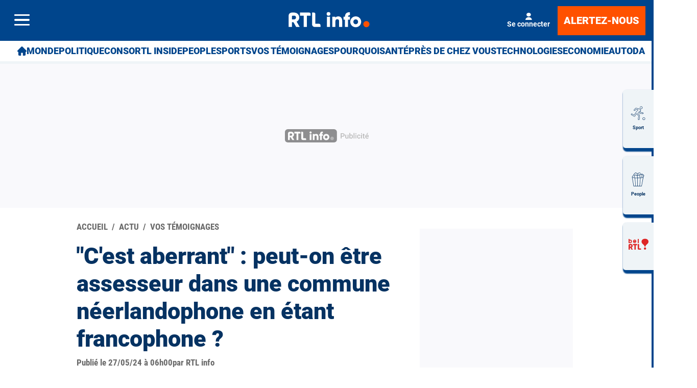

--- FILE ---
content_type: text/html; charset=utf-8
request_url: https://www.rtl.be/actu/vos-temoignages/cest-aberrant-peut-etre-assesseur-dans-une-commune-neerlandophone-en-etant/2024-05-27/article/669334
body_size: 57016
content:
<!doctype html>
<html lang="fr" prefix="og: http://ogp.me/ns# fb: http://ogp.me/ns/fb# article: http://ogp.me/ns/article#">
<head>
  <meta http-equiv="Content-Type" content="text/html; charset=utf-8">
  <meta http-equiv="X-UA-Compatible" content="IE=edge,chrome=1">
  <meta name="viewport" content="width=device-width, initial-scale=1.0">
  <title>"C'est aberrant" : peut-on être assesseur dans une commune néerlandophone en étant francophone ? - RTL Info</title>
      <script>dataLayer=[{"typeUser":"Anonymous",
"typePage":"Article",
"nodetype":"Article",
"path":"actu/vos-temoignages/cest-aberrant-peut-etre-assesseur-dans-une-commune-neerlandophone-en-etant/2024-05-27/article/669334",
"nodeid":"669334",
"termid":"155",
"nodepublicationdate":"lundi 27 mai 2024",
"nodepublicationhour":"06:00",
"nodeeditorialupdatedate":"dimanche 21 décembre 2025",
"nodeeditorialupdatehour":"23:23",
"dpipagetitle":"\"C\'est aberrant\" : peut-on être assesseur dans une commune néerlandophone en étant francophone ? ",
"nodetitle":"\"C\'est aberrant\" : peut-on être assesseur dans une commune néerlandophone en étant francophone ? ",
"userID":"",
"userstatut":"anonyme",
"gender":"",
"emailhash":"",
"maindestname":"Vos témoignages",
"Statut":"Bloqué",
"role":"utilisateur anonyme",
"breadcrumb":"actu/vostemoignages",
"RestrictedAccess":"Non",
"breadcrumb2":["actu",
"vostemoignages"],"sensitive":"false",
"member_status_v2":"anonyme",
"articlelength":"22",
"reading_time":"5",
"media_enrichment":"",
"Video":"",
"dpi_author":"",
"sectionid":"",
"publiredactionnel":"false"}];</script>
<meta name='pbstck_context:member_status' content='anonyme' />
<meta name='pbstck_context:media_enrichment' content='' />      
      



                <script type="text/javascript">
                    window.didomiOnReady = window.didomiOnReady || [];
                    window.didomiEventListeners = window.didomiEventListeners || [];
                    window.drupalScripts = window.drupalScripts || [];
                    //var dataLayer = dataLayer || [];
                    var googletag = googletag || {};
                    googletag.cmd = googletag.cmd || [];
                    window.gdprAppliesGlobally=true;
                </script>
                <script type="text/javascript">
                    window.didomiConfig = {
                        website: {
                            apiKey: 'd61b41a5-a2eb-4bce-b008-f1bc116956ea',
                            name: 'RTL-Info',
                        }
                    };

                </script>

                <script async id="spcloader" type="text/javascript" src="https://sdk.privacy-center.org/d61b41a5-a2eb-4bce-b008-f1bc116956ea/loader.js?target=www.rtl.be"></script>
                <script type="text/javascript">
                    (function(){function a(e){if(!window.frames[e]){if(document.body&&document.body.firstChild){var t=document.body;var n=document.createElement("iframe");n.style.display="none";n.name=e;n.title=e;t.insertBefore(n,t.firstChild)}
                    else{setTimeout(function(){a(e)},5)}}}function e(n,r,o,c,s){function e(e,t,n,a){if(typeof n!=="function"){return}if(!window[r]){window[r]=[]}var i=false;if(s){i=s(e,t,n)}if(!i){window[r].push({command:e,parameter:t,callback:n,version:a})}}e.stub=true;function t(a){if(!window[n]||window[n].stub!==true){return}if(!a.data){return}
                        var i=typeof a.data==="string";var e;try{e=i?JSON.parse(a.data):a.data}catch(t){return}if(e[o]){var r=e[o];window[n](r.command,r.parameter,function(e,t){var n={};n[c]={returnValue:e,success:t,callId:r.callId};a.source.postMessage(i?JSON.stringify(n):n,"*")},r.version)}}
                        if(typeof window[n]!=="function"){window[n]=e;if(window.addEventListener){window.addEventListener("message",t,false)}else{window.attachEvent("onmessage",t)}}}e("__tcfapi","__tcfapiBuffer","__tcfapiCall","__tcfapiReturn");a("__tcfapiLocator");})();
                </script>

                <script type="text/javascript">
                    var mapTosync = new Map();
                    var didomiLoaded = false;



                    const getGtmVendorStatus = function() {
                        return {
                            'googleAnalytics': Didomi.getUserConsentStatusForVendor('google') , 
                            'facebook': Didomi.getUserConsentStatusForVendor('c:facebook') , 
                            'Hotjar': Didomi.getUserConsentStatusForVendor('c:hotjar') , 
                            'rebelai': Didomi.getUserConsentStatusForVendor('c:rebelai-HYiEpAJV') , 
                            'tradetracker': Didomi.getUserConsentStatusForVendor('c:tradetrac-rqFk6jHg') , 
                            'adform': Didomi.getUserConsentStatusForVendor('50') , 
                            'teads': Didomi.getUserConsentStatusForVendor('132') , 
                            'Selligent': Didomi.getUserConsentStatusForVendor('c:selligent-UcPkkRx4') , 
                            'gads': Didomi.getUserConsentStatusForVendor('google') , 
                            'optimize': Didomi.getUserConsentStatusForVendor('google') , 
                            'adwords': Didomi.getUserConsentStatusForVendor('google') , 
                            'Qiota': Didomi.getUserConsentStatusForVendor('c:qiota-hUYHKww2') , 
                            'piano': Didomi.getUserConsentStatusForVendor('c:piano') , 
                            'cxense': Didomi.getUserConsentStatusForVendor('412') , 
                            'lotame': Didomi.getUserConsentStatusForVendor('95') , 
                            'froomle': Didomi.getUserConsentStatusForVendor('c:froomle') 
                        };
                    };

                    const registerToCmp=function(e,t,o,n,s){pubLog(LogLevel.TRACE,"Didomi","registerToCmp  "+e),mapTosync.set(e,new Map([["id",e],["name",t],["status",0],["loaded",!1],["loadFunction",o],["acceptFunction",n],["refuseFunction",s],])),didomiLoaded&&(pubLog(LogLevel.TRACE,"Didomi","registerToCmp  load "+e),o(Didomi.getUserConsentStatusForVendor(e)),mapTosync.get(e).set("loaded",!0),Didomi.getUserConsentStatusForVendor(e)?mapTosync.get(e).set("status",1):mapTosync.get(e).set("status",-1))},loadMapToSync=function(e){e.get("loadFunction")(Didomi.getUserConsentStatusForVendor(e.get("id"))),e.set("loaded",!0),Didomi.getUserConsentStatusForVendor(e.get("id"))?e.set("status",1):e.set("status",-1)},timeoutToCmp=function(){pubLog(LogLevel.DEBUG,"Didomi","Timeout function called"),didomiLoaded?(pubLog(LogLevel.DEBUG,"Didomi","Timeout Didomi Loaded"),mapTosync.forEach(function(e,t){e.get("loaded")||(pubLog(LogLevel.TRACE,"Didomi","Timeout Load "+t),loadMapToSync(e))})):setTimeout(timeoutToCmp,5e3)};setTimeout(timeoutToCmp,1e4),window.didomiOnReady.push(function(e){pubLog(LogLevel.DEBUG,"Didomi","didomiOnReady start"),e.notice.isVisible()||(didomiLoaded=!0,pubLog(LogLevel.DEBUG,"Didomi","didomiOnReady -> didomiLoaded"),dataLayer.push({event:"custom-didomi-loaded",vendors:getGtmVendorStatus()}),mapTosync.forEach(function(e,t){pubLog(LogLevel.TRACE,"Didomi","didomiOnReady  "+t),loadMapToSync(e)})),(void 0===e.getUserConsentStatusForPurposeExtended||null==e.getUserConsentStatusForPurposeExtended)&&(e.getUserConsentStatusForPurposeExtended=function(e){let t=this.getConfig().purposeTypeAssociations[e];if(void 0===t)return this.getUserConsentStatusForPurpose(e);{let o=!0,n=0;for(;o&&n<t.length;)o=o&&this.getUserConsentStatusForPurpose(t[n]),n++;return o}})}),window.didomiEventListeners.push({event:"consent.changed",listener:function(e){for(var t in pubLog(LogLevel.DEBUG,"Didomi","consent.changed start"),didomiLoaded?dataLayer.push({event:"custom-didomi-changed",vendors:getGtmVendorStatus()}):(didomiLoaded=!0,pubLog(LogLevel.DEBUG,"Didomi","consent.changed -> didomiLoaded"),dataLayer.push({event:"custom-didomi-loaded",vendors:getGtmVendorStatus()})),mapTosync.forEach(function(e,t){e.get("loaded")?Didomi.getUserConsentStatusForVendor(e.get("id"))?(void 0!==e.get("acceptFunction")&&e.get("acceptFunction")(),e.set("status",1)):(void 0!==e.get("refuseFunction")&&e.get("refuseFunction")(),e.set("status",-1)):(pubLog(LogLevel.TRACE,"Didomi","consent.changed  "+t),loadMapToSync(e))}),mapTosync.keys())mapTosync.get(t).get("loaded")?Didomi.getUserConsentStatusForVendor(mapTosync.get(t).get("id"))?(void 0!==mapTosync.get(t).get("acceptFunction")&&mapTosync.get(t).get("acceptFunction")(),mapTosync.get(t).set("status",1)):(void 0!==mapTosync.get(t).get("refuseFunction")&&mapTosync.get(t).get("refuseFunction")(),mapTosync.get(t).set("status",-1)):(pubLog(LogLevel.TRACE,"Didomi","consent.changed  "+t),mapTosync.get(t).get("loadFunction")(Didomi.getUserConsentStatusForVendor(mapTosync.get(t).get("id"))),mapTosync.get(t).set("loaded",!0),Didomi.getUserConsentStatusForVendor(mapTosync.get(t).get("id"))?mapTosync.get(t).set("status",1):mapTosync.get(t).set("status",-1))}});const showConsentVendors=function(){"undefined"!=typeof Didomi&&Didomi.preferences.show("vendors")};

                </script>






    <script type="text/javascript">
        const LogLevel={DISABLE:0,INFO:1,DEBUG:2,TRACE:3,OVERWRITE:4},storageAvailable=function(e){try{var t=window[e],r="__storage_test__";return t.setItem(r,r),t.removeItem(r),!0}catch(o){return o instanceof DOMException&&(22===o.code||1014===o.code||"QuotaExceededError"===o.name||"NS_ERROR_DOM_QUOTA_REACHED"===o.name)&&0!==t.length}},enabledPubLog=function(e,t){"undefined"!==t&&null!==t&&(t=t.toUpperCase()),storageAvailable("sessionStorage")&&sessionStorage.setItem(t,e)},disabledPubLog=function(e){"undefined"!==e&&null!==e&&(e=e.toUpperCase()),storageAvailable("sessionStorage")&&sessionStorage.setItem(e,LogLevel.DISABLE)},pubLog=function(e,t,r){var o=t;("undefined"!==t&&null!==t&&(o=t.toUpperCase(),t=t.toLowerCase()),storageAvailable("sessionStorage"))?e<=sessionStorage.getItem(o)&&console.log(o+":: "+r):urlParams.has(t+"log")&&e<=urlParams.get(t+"log")&&console.log(o+":: "+r)},checkLogLevel=function(e,t){var r=t;return"undefined"!==t&&null!==t&&(r=t.toUpperCase()),!!(storageAvailable("sessionStorage")&&e<=sessionStorage.getItem(r))},getLogLevel=function(e){if(!e)return LogLevel.DISABLE;let t;switch(e.toUpperCase()){case"OVERWRITE":t=LogLevel.OVERWRITE;break;case"TRACE":t=LogLevel.TRACE;break;case"DEBUG":t=LogLevel.DEBUG;break;case"INFO":t=LogLevel.INFO;break;default:t=LogLevel.DISABLE}return t},urlParams=new URLSearchParams(window.location.search);urlParams.has("dfplog")&&enabledPubLog(getLogLevel(urlParams.get("dfplog")),"dfp"),urlParams.has("iaslog")&&enabledPubLog(getLogLevel(urlParams.get("iaslog")),"ias"),urlParams.has("smartlog")&&enabledPubLog(getLogLevel(urlParams.get("smartlog")),"smart"),urlParams.has("didomilog")&&enabledPubLog(getLogLevel(urlParams.get("didomilog")),"didomi"),String.prototype.sansAccent=function(){for(var e=[/[\300-\306]/g,/[\340-\346]/g,/[\310-\313]/g,/[\350-\353]/g,/[\314-\317]/g,/[\354-\357]/g,/[\322-\330]/g,/[\362-\370]/g,/[\331-\334]/g,/[\371-\374]/g,/[\321]/g,/[\361]/g,/[\307]/g,/[\347]/g,/[��]/g,/[��]/g],t=["A","a","E","e","I","i","O","o","U","u","N","n","C","c","OE","oe"],r=this,o=0;o<e.length;o++)r=r.replace(e[o],t[o]);return r},String.prototype.withoutSpecialChars=function(e){return this.replace(/[^\w\/\ \u00C0-\u017F]/gi,e)};const transformText=function(e){return e=(e=(e=e.sansAccent()).replace(/[-_]/gi," ")).withoutSpecialChars("")};window.getCookie=function(e){let t=document.cookie.split(";");for(let r=0;r<t.length;r++)if(t[r].trimStart().startsWith(e))return t[r].trimStart()},window.parseJwt=function(e){var t=e.split(".")[1].replace(/-/g,"+").replace(/_/g,"/");return JSON.parse(decodeURIComponent(window.atob(t).split("").map(function(e){return"%"+("00"+e.charCodeAt(0).toString(16)).slice(-2)}).join("")))},window.getJwtJson=function(){let e="undefined"!=typeof JWTTokenName?JWTTokenName:"jwtToken",t=window.getCookie(e);return!!t&&parseJwt(t)},window.getCookieById=function(e){for(var t=e+"=",r=decodeURIComponent(document.cookie).split(";"),o=0;o<r.length;o++){for(var a=r[o];" "==a.charAt(0);)a=a.substring(1);if(0==a.indexOf(t))return a.substring(t.length,a.length)}return""};
    </script>


  
      <!-- Google Tag Manager -->
    <script>(function(w,d,s,l,i){w[l]=w[l]||[];w[l].push({'gtm.start':
    new Date().getTime(),event:'gtm.js'});var f=d.getElementsByTagName(s)[0],
    j=d.createElement(s),dl=l!='dataLayer'?'&l='+l:'';j.async=true;j.src=
    '//www.googletagmanager.com/gtm.js?id='+i+dl;f.parentNode.insertBefore(j,f);
    })(window,document,'script','dataLayer','GTM-W26QMN');</script>
    <!-- End Google Tag Manager -->    <meta http-equiv="Content-Type" content="text/html; charset=utf-8" />
<meta http-equiv="x-dns-prefetch-control" content="on" />
<link rel="dns-prefetch" href="//rtleng.rosselcdn.net" />
<!--[if IE 9]>
<link rel="prefetch" href="//rtleng.rosselcdn.net" />
<![endif]-->
<script>
    if (window.Drupal === undefined) { window.Drupal = { 'settings': {}, 'behaviors': {}, 'locale': {} }; }
    if(window.drupalScripts === undefined) { window.drupalScripts = []; }
</script><link rel="dns-prefetch" href="https://fastlane.rubiconproject.com" /><link rel="dns-prefetch" href="https://securepubads.g.doubleclick.net" /><link rel="dns-prefetch" href="https://ib.adnxs.com" /><link rel="dns-prefetch" href="https://admp-tc-rossel.adtlgc.com" /><link rel="preconnect" href="https://mcdp-chidc2.outbrain.com" /><link rel="preconnect" href="http://log.outbrainimg.com" /><link rel="preconnect" href="http://revee.outbrain.com" /><link rel="preconnect" href="https://admp-tc-rossel.adtlgc.com" /><link rel="preload" href="/sites/all/themes/enacarbon_rtl/fonts/gilroy/gilroy-black.woff2" as="font" crossorigin="anonymous"><link rel="preload" href="/sites/all/themes/enacarbon_rtl/fonts/roboto/roboto-latin-regular.woff2" as="font" crossorigin="anonymous"><link rel="preload" href="/sites/all/themes/enacarbon_rtl/fonts/roboto/roboto-latin-700.woff2" as="font" crossorigin="anonymous"><link rel="preload" href="/sites/all/themes/enacarbon_rtl/fonts/roboto/roboto-latin-900.woff2" as="font" crossorigin="anonymous"><link rel="preload" href="/sites/all/themes/enacarbon_rtl/fonts/icons/main.woff2" as="font" crossorigin="anonymous"><script type="didomi/javascript" data-purposes="cookies" data-vendor="iab:131">
 var script = document.createElement("script");
 script.src = "https://rtleng.rosselcdn.net/sites/all/themes/enacarbon_rtl/js/id5-bootstrap.js";
 script.type = "text/javascript";
 script.onload = function() {
 window.id5Bootstrap.initTrueLinkId(1573);
  };
 document.head.appendChild(script);
 </script><link rel="preload" href="https://securepubads.g.doubleclick.net/tag/js/gpt.js" as="script"><script src="https://www.ultimedia.com/js/common/visible_player.js" async></script><script src="https://rtleng.rosselcdn.net/sites/all/themes/enacarbon_rtl/js/id5_to_cxense.js"></script><script type="application/ld+json">{"@context":"https:\/\/schema.org","@type":"NewsArticle","mainEntityOfPage":{"@type":"WebPage","@id":"https:\/\/www.rtl.be\/actu\/vos-temoignages\/cest-aberrant-peut-etre-assesseur-dans-une-commune-neerlandophone-en-etant\/2024-05-27\/article\/669334"},"headline":"\"C'est aberrant\" : peut-on \u00eatre assesseur dans une commune n\u00e9erlandophone en \u00e9tant francophone ?","description":"Les \u00e9lections f\u00e9d\u00e9rales, r\u00e9gionales et europ\u00e9ennes approchent \u00e0 grands pas. Et comme \u00e0 chaque nouveau scrutin, des milliers de citoyens sont d\u00e9sign\u00e9s assesseurs. Un r\u00f4le essentiel, parfois mal per\u00e7u,&nbsp;mais qui pose surtout de nombreux probl\u00e8mes dans la lasagne linguistique belge. Alors peut-on se voir convoqu\u00e9 pour trier les bulletins&nbsp;d'une commune dont on ne&nbsp;connait pas la langue ?","alternativeHeadline":"Les \u00e9lections f\u00e9d\u00e9rales, r\u00e9gionales et europ\u00e9ennes approchent \u00e0 grands pas. Et comme \u00e0 chaque nouveau scrutin, des milliers de citoyens sont d\u00e9sign\u00e9s assesseurs. Un r\u00f4le essentiel, parfois mal per\u00e7u,&nbsp;mais qui pose surtout de nombreux probl\u00e8mes dans la lasagne linguistique belge. Alors peut-on se voir convoqu\u00e9 pour trier les bulletins&nbsp;d'une commune dont on ne&nbsp;connait pas la langue ?","name":"\"C'est aberrant\" : peut-on \u00eatre assesseur dans une commune n\u00e9erlandophone en \u00e9tant francophone ?","articleBody":"Cette question, Alexis,&nbsp;habitant de la commune \u00e0 facilit\u00e9s d'Espierres-Helchin, en Flandre-Occidentale, se la pose depuis deux semaines. Il a donc d\u00e9cid\u00e9 de nous contacter&nbsp;via le bouton orange Alertez-nous. Comme une majorit\u00e9 d'habitants de sa localit\u00e9 enclav\u00e9e au nord du pays, ce cinquantenaire est francophone. Probl\u00e8me: il a r\u00e9cemment \u00e9t\u00e9 appel\u00e9 pour d\u00e9pouiller les urnes \u00e0 Avelgem, une commune n\u00e9erlandophone voisine.&nbsp;L'Espierrois ne parle pourtant pas un mot de la langue de Vondel. \"Je l'ai directement signal\u00e9, car je vais \u00eatre inutile au bureau. Mais, ils m'ont r\u00e9pondu que \u00e7a ne constituait pas une excuse valable. C'est aberrant\", d\u00e9taille-t-il. Mais que d\u00e9cr\u00e8te la l\u00e9gislation en la mati\u00e8re ? Eclairage avec Nicolas Bonbled, docteur en sciences juridiques \u00e0 l'UCLouvain.Un tirage au sort par cantonsG\u00e9n\u00e9ralement, ce sont les cantons qui d\u00e9signent les assesseurs. Un ordinateur effectue un tirage au sort et propose une liste de citoyens qui seront ensuite convoqu\u00e9s sur cette base par le bureau principal du canton. Cette s\u00e9lection au hasard&nbsp;s'effectue donc selon des territoires sp\u00e9cifiques. Dans de plus rares cas, ce sont les \u00e9lecteurs eux-m\u00eames qui se portent volontaires aupr\u00e8s des autorit\u00e9s.C'est la raison pour laquelle Alexis,&nbsp;wallon d'origine et&nbsp;domicili\u00e9 depuis dix ans en Flandre, a \u00e9t\u00e9 appel\u00e9 \u00e0 Avelgem, situ\u00e9&nbsp;\u00e0 15 kilom\u00e8tres de chez lui. Cette commune fait en effet partie du m\u00eame canton \u00e9lectoral que&nbsp;Espierres-Helchin o\u00f9 il r\u00e9side. \"La question reste&nbsp;de savoir comment on peut habiter une r\u00e9gion dont on ne parle pas la langue ? Des facilit\u00e9s sont accord\u00e9es, mais ce n\u2019est pas pour autant que vous \u00eates prot\u00e9g\u00e9s de ce genre de choses\", se demande l'avocat.Excuse valable ou non ?Attention, une possibilit\u00e9 de refus existe bel et bien pour les personnes convoqu\u00e9es. D\u00e8s qu'il a re\u00e7u sa lettre lui annon\u00e7ant la nouvelle, Alexis s'est d'ailleurs empress\u00e9 de demander \u00e0 \u00eatre d\u00e9charg\u00e9 de cette fonction. Sans succ\u00e8s. Dans un courrier r\u00e9ceptionn\u00e9 quelque&nbsp;temps apr\u00e8s sa r\u00e9clamation, le canton \u00e9lectoral a jug\u00e9 l'excuse de la langue non-valable.&nbsp;\"Je ne comprends pas leur d\u00e9cision, raconte-t-il.&nbsp;C'est comme si on me demandait de partir d\u00e9pouiller des bulletins en Chine, en Espagne ou dans le fin fond de l\u2019Allemagne\".Notons que cette opposition doit \u00eatre motiv\u00e9e et jug\u00e9e valable. Selon Nicolas Bonbled : \"Seuls les motifs li\u00e9s \u00e0 la pr\u00e9sence s'av\u00e8rent accept\u00e9s. Par exemple, vous travaillez, vous avez r\u00e9serv\u00e9&nbsp;des vacances, vous vous mariez. M\u00eame si vos convictions religieuses vous emp\u00eachent d'\u00eatre pr\u00e9sent un dimanche, la raison est valide\". Cette d\u00e9cision d'annuler ou non&nbsp;la convocation revient au final au&nbsp;bureau du canton. Pour&nbsp;Alexis, il s'agit donc...d'Avelgem, la commune n\u00e9erlandophone dans laquelle&nbsp;le r\u00e9sident flandrien a \u00e9t\u00e9 r\u00e9quisitionn\u00e9.Mais existe-t-il tout de m\u00eame des sp\u00e9cificit\u00e9s ou des d\u00e9rogations pour les communes \u00e0 facilit\u00e9s&nbsp;? Non, selon le docteur de l'UCLouvain&nbsp;: \"Dans le code \u00e9lectoral, rien n'emp\u00eache de prendre un francophone pour \u00eatre assesseur dans une commune n\u00e9erlandophone. Il faut seulement \u00eatre majeur, capable de lire et d'\u00e9crire\".C'est comme si on me demandait de partir d\u00e9pouiller des bulletins en Chine, en Espagne ou dans le fin fond de l\u2019AllemagneD'autant qu'il reste pratiquement impossible pour les autorit\u00e9s de savoir si vous parlez fran\u00e7ais, n\u00e9erlandais ou m\u00eame&nbsp;allemand.&nbsp;\"Les recenssements linguistiques sont interdits depuis 1947. M\u00eame si les cantons voulaient connaitre votre dialecte, ils en seraient incapables\", analyse le juriste, Nicolas Bonbled.&nbsp;Un r\u00f4le importantEn th\u00e9orie, tout&nbsp;individu&nbsp;inscrit comme \u00e9lecteur&nbsp;peut donc \u00eatre d\u00e9sign\u00e9 assesseur. Peu importe s'il r\u00e9side&nbsp;au sein du Royaume ou s'il&nbsp;maitrise les subtilit\u00e9s du dialecte voisin. Mais, au fond, cela impacte-t-il vraiment le&nbsp;travail de l'assesseur le jour J ?&nbsp;Pr\u00e9cisons qu'il existe deux cas de figure&nbsp;possible.&nbsp;Soit l'assesseur a \u00e9t\u00e9 convoqu\u00e9 en matin\u00e9e, au coeur des bureaux de vote, pour s'occuper du bon d\u00e9roulement pratique de l'\u00e9lection (donner le bulletin, cacheter les convocations, etc.).Il veille ainsi \u00e0 r\u00e9pondre&nbsp;aux \u00e9ventuelles interrogations des \u00e9lecteurs pr\u00e9sents. Une t\u00e2che qui n\u00e9cessite&nbsp;en tout logique de pouvoir parler la langue de l'autre.&nbsp;Selon Valentin Borremans, porte-parole de la direction du SPF Int\u00e9rieur: \"Le d\u00e9cret du 16 juin 1982 du Conseil flamand implique qu'on ne peut d\u00e9signer en qualit\u00e9 de pr\u00e9sident de bureau de vote que des \u00e9lecteurs connaissant le n\u00e9erlandais. Il en va de m\u00eame pour la d\u00e9signation des assesseurs, des suppl\u00e9ants, et du secr\u00e9taire des bureaux de vote\".La question reste&nbsp;de savoir comment on peut habiter une r\u00e9gion dont on ne parle pas la langue ?Cependant, ce texte ne s'applique pas aux communes&nbsp;dot\u00e9es d'un r\u00e9gime linguistique sp\u00e9cial, \u00e0 savoir celles en p\u00e9riph\u00e9ries ou sur&nbsp;la fronti\u00e8re linguistique. Dans cette situation pr\u00e9cise o\u00f9 un assesseur est convoqu\u00e9 pour l'organisation du bureau de vote, il&nbsp;pourrait donc refuser. Et cela sous motif de ne pas maitriser la langue de la commune.Soit, deuxi\u00e8me possibilit\u00e9, les assesseurs sont appel\u00e9s pour la fin de journ\u00e9e, lorsque les urnes sont remplies, afin de s'occuper du d\u00e9pouillement. C'est le cas de notre alerteur. \"Le d\u00e9cret de 1962 ne s\u2019applique pas&nbsp;dans ce cas-ci, car il n'y a&nbsp;pas de contact direct avec les individus,&nbsp;indique Nicolas Bonbled.&nbsp;Il existe une distinction entre les bureaux de vote et de d\u00e9pouillement&nbsp;papier\". Pour Alexis, affect\u00e9 au comptage, il s'agira uniquement de calculer. Une t\u00e2che ne requ\u00e9rant donc aucune comp\u00e9tence linguisitique.Malgr\u00e9 tout, la barri\u00e8re de la langue soul\u00e8ve des difficult\u00e9s. L'Espierrois doute&nbsp;en effet&nbsp;de sa capacit\u00e9 \u00e0 r\u00e9aliser \u00e0 bien cette mission puisqu'il demeure&nbsp;incapable&nbsp;de communiquer correctement avec ses coll\u00e8gues d'un jour. L'homme de 55 ans l'admet: \"Je n'ai pas envie d'y aller. Je vais essayer d'obtenir un certificat m\u00e9dical\".Je n'ai pas vraiment le choix, j'en suis conscientRappelons pour les personnes qui d\u00e9sirent passer entre les mailles du filet et ne pas se rendre \u00e0 leur convocation, la justice belge peut vous poursuivre...et les amendes demeurent sal\u00e9es. De 400 \u00e0&nbsp;1.600 euros en fonction des conclusions du Tribunal en charge de votre dossier.De son c\u00f4t\u00e9, Alexis s'est fait une raison. Afin d'\u00e9viter d'\u00e9ventuelles sanctions financi\u00e8res, le francophone devra se&nbsp;rendre aux bureaux de vote d'Avelgem le 9 juin prochain: \"Je n'ai pas vraiment le choix, j'en suis conscient\".&nbsp;&nbsp;&nbsp;&nbsp;","isAccessibleForFree":"True","hasPart":{"@type":"WebPageElement","isAccessibleForFree":"True","cssSelector":null},"isPartOf":{"@type":["CreativeWork","Product"],"name":"RTL Info","productID":"h:all","sku":null},"image":[{"@type":"ImageObject","url":"https:\/\/rtleng.rosselcdn.net\/sites\/default\/files\/dpistyles_v2\/ena_16_9_extra_big\/2022\/09\/14\/node_669334\/653938\/public\/2022\/09\/14\/7080973.jpg?itok=VCXH-Ou_1664407325","width":"1350","height":"759"}],"datePublished":"2024-05-27T06:00:00+02:00","dateModified":"2024-05-27T06:00:00+02:00","keywords":null,"articleSection":"Vos t\u00e9moignages","author":{"@type":"Person","name":"RTL info","jobTitle":"Journaliste","sameAs":null},"publisher":{"@type":"Organization","name":"RTL Info","sameAs":"[\"\"]","logo":{"@type":"ImageObject","url":"https:\/\/www.rtl.be\/","width":400,"height":600}},"video":[{"@type":"VideoObject","name":"J\u2019ai \u00e9t\u00e9 d\u00e9sign\u00e9 comme assesseur ou pr\u00e9sident mais je ne peux pas venir - Elections 2024","description":"Elections en Belgique du 09\/06\/2024","thumbnailUrl":"https:\/\/www.rtl.be\/sites\/default\/files\/youtube\/youtube-Ch9FynGAlg8.jpg","uploadDate":"2023-12-06T12:46:32Z","embedUrl":"https:\/\/www.youtube.com\/watch?v=Ch9FynGAlg8&t=1s","duration":"PT1M2S","interactionCount":""}]}</script><script type="application/ld+json">
                     {
                      "@context": "https://schema.org",
                      "@type": "NewsArticle",
                      "mainEntityOfPage":{"@type":"WebPage","@id":"https://www.rtl.be/actu/vos-temoignages/cest-aberrant-peut-etre-assesseur-dans-une-commune-neerlandophone-en-etant/2024-05-27/article/669334"},
                      "headline": "\"C'est aberrant\" : peut-on être assesseur dans une commune néerlandophone en étant francophone ?",
                      "description": "Les élections fédérales, régionales et européennes approchent à grands pas. Et comme à chaque nouveau scrutin, des milliers de citoyens sont désignés assesseurs. Un rôle essentiel, parfois mal perçu,&nbsp;mais qui pose surtout de nombreux problèmes dans la lasagne linguistique belge. Alors peut-on se voir convoqué pour trier les bulletins&nbsp;d'une commune dont on ne&nbsp;connait pas la langue ?",
                      "articleBody": "Les élections fédérales, régionales et européennes approchent à grands pas. Et comme à chaque nouveau scrutin, des milliers de citoyens sont désignés assesseurs. Un rôle essentiel, parfois mal perçu,&nbsp;mais qui pose surtout de nombreux problèmes dans la lasagne linguistique belge. Alors peut-on se voir convoqué pour trier les bulletins&nbsp;d'une commune dont on ne&nbsp;connait pas la langue ?",
                      "image":{"@type":"ImageObject","url": "https://rtleng.rosselcdn.net/sites/default/files/dpistyles_v2/rtl_16_9_1124w/2022/09/14/node_/653938/public/2022/09/14/7080973.jpg?itok=NuVihKf51664407325","width":"1124","height":"632"},
                      "datePublished" : "",
                      "dateModified":"",
                      "articleSection" : "",
                      "publisher": {
                       "@type" : "Organization",
                       "name"  : "",
                       "logo": {
                        "@type": "ImageObject",
                        "url":"https://www.rtl.be/sites/all/themes/enacarbon_rtl/images/logos/rtlinfo-jsonld.png",
                        "width": "209",
                        "height": "60"
                        }
                      },
                      "author" : {
                       "@type" : "Person",
                       "name"  : "Par RTL Info"
                      }
                    }
                    </script>
                   <link rel="dns-prefetch" href="//gabe.hit.gemius.pl" />
<link rel="dns-prefetch" href="//ls.hit.gemius.pl" />
<script>var rtlSsoConfig = {
  brand: 'RTL info',
  createdBy: 'rtlinfo-web',
  sessionCookie: "CRTL_SESSION",
  requiredNewsletters: 'rtlinfo,promosrtl',
  sbDisplayed: false, // la sitebar sera affichée sur le site desktop et masquée en mobile
  sbContainer: "i-header",
  sbWrapperClassName: "Sitesbar_U",
  altLoginButtons: [{
    selector: "#btnProfile", // le bouton dans le menu mobile avec l'id "login-button" permettra de se connecter
    label: "Se connecter"
  },{
    selector: "#btnProfil", // le bouton dans le menu mobile avec l'id "login-button" permettra de se connecter
    label: "Je me connecte"
  }],
  altRegisterButtons: [{
    selector: "#btnSub", // le bouton dans le menu mobile avec l'id "register-button" permettra de créer un compte
    label: "Inscription"
  }]
}</script>
<script>var ssoLoaderUrl = "https://sso.rtl.be/js/sso.min.js";
var s=document.createElement("script");s.src=ssoLoaderUrl,s.async=!0,document.head.appendChild(s);</script>
<script type="text/javascript"> 
    //Hack Drupal
</script>
      <meta name="pbstck_context:site_name" content="RTLINFO"/>
    <meta name="pbstck_context:device_type" content="desktop"/>
    <meta name="pbstck_context:page_type" content="Article"/>
    <meta name="pbstck_context:environment" content="production"/>
    <meta name="pbstck_context:section" content="article"/>
    
    <meta name="pbstck_context:inventory_type" content="web"/>
    <script async type='text/javascript' src='https://boot.pbstck.com/v1/adm/fa808d3f-1c18-4af7-8895-6d248e8d76c4'></script>

 
    <!-- Init var Slot -->  
    <!-- prebidsWrapperJs -->
        <script type="text/javascript">
           var adUnitPath = "/81985301/RTLINFO/web/actu";
        </script>
    <!--   // builder=PrebidsWrapperTagBuilder, site=RTLINFO, pageType=node, context=/Sections/Actu/Vos témoignages, position=, edition=, domain=www.rtl.be
    
 -->
 
    <!-- Rossel Backbone-->
    <!--dBlockGTMId-->
<!-- Init Ads SDKs -->
<script async="async" type="text/javascript"> 
    /* Context /Sections/Actu/Vos témoignages */
        var oldRefresh;
        var googletag = googletag || {};
        googletag.cmd = googletag.cmd || [];
        var pbjs = pbjs || {};
        pbjs.que = pbjs.que || [];
        var sas = sas || {};
        sas.cmd = sas.cmd || [];
        var cX = cX || {};
        cX.callQueue = cX.callQueue || []; 
    if(checkLogLevel(LogLevel.DEBUG, 'DFP')) {
        googletag.cmd.push(function() {
            pubLog(LogLevel.DEBUG, 'DFP','GAM is Loaded. The queue is treated');
        });
    } 
    if(checkLogLevel(LogLevel.OVERWRITE, 'DFP')) {
            googletag.cmd.push(function() {
                oldRefresh = googletag.pubads().refresh;
                googletag.pubads().refresh = function(data) {
                    var err = new Error();
                    pubLog(LogLevel.OVERWRITE, 'DFP',err.stack);
                    oldRefresh(data);
                };
            });
        }
    const userAgentCanDisplayAd = function() {
        return true;
    } 
        var adService = "GOOGLE";
        registerToCmp("google", "Google",
            function(userCmpIsConsent) {
                if(userCmpIsConsent) {
                    adService = "GOOGLE";
pubLog(LogLevel.DEBUG, 'DFP',"Script Loading managed by pubStack");
                } else {
                    adService = "SMARTAD";
                    loadSmartAdJs();
                    
                }
        },
        function() {
            googletag.cmd.push(function() {
                googletag.pubads().setRequestNonPersonalizedAds(1);
            });
        },
        function() {
            googletag.cmd.push(function() {
                googletag.pubads().setRequestNonPersonalizedAds(0);
            });
        });
 
</script> 
 
<!-- Custom functions -->
<script type="text/javascript"> 
    var adserverRequestSent = false;
    var refreshReady = {};
    const addService = function(key) {
        refreshReady[key] = false;
    }
    addService('DFP');
    
    
     
     
addService('Didomi');
window.didomiEventListeners.push({
    event: 'integrations.consentpassedtodfp',
    listener: function (data) {
        if (data.index === 0) {
            pubLog(LogLevel.DEBUG, "Didomi", "data.index = "+data.index+" -> Ask to refresh Ads");
            asyncRefreshDFPAds(data.consentStatus !== 'undefined' && data.consentStatus === true, 'Didomi');
        } else {
            pubLog(LogLevel.DEBUG, "Didomi", "data.index = "+data.index+" -> Don't ask to refresh Ads");
            googletag.cmd.push(function() {
                googletag.pubads().setRequestNonPersonalizedAds(data.consentStatus !== 'undefined' && data.consentStatus === true ? 0 : 1);
            });
        }
    }
});
    var isConsentPub = function() {
            return true; // Managed by Didomi
    } 
    var isConsentDFP = function() {
        try {
            if (typeof Didomi != 'undefined') {
                return Didomi.getUserConsentStatusForVendor('google');
            } else {
                return false;
            }
        } catch (e) {
            return false;
        }
    } 
    var canDisplayAd = function() {
        return typeof cookieConsentExists == "undefined" || cookieConsentExists("pub");
    }
    var asyncRefreshDFPAds =  function (personalized, key) {
        pubLog(LogLevel.DEBUG, 'DFP', key+" ask to asyncRefresh Ads"); 
        googletag.cmd.push(function() {
            refreshDFPAds(personalized, key);
        });
    } 
    var refreshDFPAds = function(personalized, key) {
        pubLog(LogLevel.DEBUG, 'DFP', key+" ask to refresh Ads");
        var consentPub = personalized == true || isConsentDFP();
        //var displayAd = (personalized != undefined) || canDisplayAd();
        var displayAd = true; 
        if(refreshReady.hasOwnProperty(key)) {
            refreshReady[key] = true;
        } 
        pubLog(LogLevel.DEBUG, 'DFP', "The refresh is managed in another side");
    } 
    var isTeadsDisplayAd = function (isDisplay) {
        if(isDisplay) {
            pubLog(LogLevel.DEBUG, 'TEADS', "Don't display DFP Ads");
        } else {
            pubLog(LogLevel.DEBUG, 'TEADS', "Can display DFP Ads");
            googletag.cmd.push(function() {
                googletag.pubads().refresh([]);
            });
        }
    } 
var showConsentPopup = function() {
    Didomi.preferences.show();
} 
</script>
<script type="didomi/javascript" >
</script> 
<!-- Cxense -->
    <script type="didomi/javascript"  data-vendor="iab:412">
    const siteId = '1137422379740805931';
    const persistedQueryId = 'c281d90539d1ec4941b8c4791914fa10067389ae';
    const cxenseOrigin = '';
    if (isConsentPub()) {
        cX.callQueue.push(['setSiteId', siteId]);  // <-- Insert the correct site identifier here!
        if (typeof window.parseJwt !== 'undefined' && typeof window.getCookieById !== 'undefined'
            && typeof window.getCookieById('CRTL_SESSION') !== 'undefined'
            && window.getCookieById('CRTL_SESSION') !== ''
         ) {
            var cxUserId = window.parseJwt(window.getCookieById('CRTL_SESSION')).user.loginID;
            pubLog(LogLevel.DEBUG,'CXENSE','UserID '+cxUserId+' comes from jwtToken in synchronous' );
            cX.callQueue.push(['setCustomParameters', {'registered': 'TRUE'}]);
            cX.callQueue.push(['addExternalId', {'id': cxUserId, 'type': 'roh'}])
        } else {
            pubLog(LogLevel.DEBUG,'CXENSE','No userID');
            cX.callQueue.push(['setCustomParameters', {'registered': 'FALSE'}]);
            const cxenseLogin = function (event) {
                if(event.data.message === 'GtmPush' && event.data.value.event === 'login'){
                    pubLog(LogLevel.DEBUG,'CXENSE','UserID '+event.data.value.uid+' comes from bahamas in asynchronous' );
                    cX.callQueue.push(['setCustomParameters', {'registered': 'TRUE'}]);
                    cX.callQueue.push(['addExternalId', {'id': event.data.value.uid, 'type': 'roh'}])
                    cX.callQueue.push(['sendPageViewEvent']);
                    window.removeEventListener('message', cxenseLogin);
                }
            }
            window.addEventListener('message', cxenseLogin);
        } 
        cX.callQueue.push(['sendPageViewEvent']);
        cX.callQueue.push(['sync','appnexus']);
        cX.callQueue.push(['sync','adform']);
    }
</script>
    <script type="didomi/javascript" >
        cX.callQueue.push(['getUserSegmentIds', {persistedQueryId: "c281d90539d1ec4941b8c4791914fa10067389ae", callback: function(segments) {
                if(typeof window.localStorage === 'object' && typeof window.localStorage.getItem === 'function') {
                    localStorage.setItem("cxSegments", segments.join(","));
                }
            }}]);
    </script>
    <script type="text/javascript">
        function getUserSegmentIdsLocal() {
            var segments = [];
            if(typeof window.localStorage === 'object' && typeof window.localStorage.getItem === 'function' && localStorage.getItem("cxSegments") !== null && localStorage.getItem("cxSegments").length>0) {
                segments = localStorage.getItem("cxSegments").split(',');
            }
            return segments;
        }
    </script>
    <script type="didomi/javascript"  data-vendor="iab:412">
    if (isConsentPub()) {
        (function (d, s, e, t) {
            e = d.createElement(s);
            e.type = 'text/java' + s;
            e.async = 'async';
            e.src = 'http' + ('https:' === location.protocol ? 's://s' : '://') + 'cdn.cxense.com/cx.js';
            t = d.getElementsByTagName(s)[0];
            t.parentNode.insertBefore(e, t);
        })(document, 'script');
    }
</script>
<!-- Ads implementations -->
<!--Adomik randomizer for ad call key value targeting--> 
    <script type='text/javascript'> 
        window.Adomik = window.Adomik || {}; 
        Adomik.randomAdGroup = function() { 
            var rand = Math.random(); 
            switch (false) { 
                case !(rand < 0.45): return "ad_ex" + (Math.floor(100 * rand%9)); 
                case !(rand < 0.5): return "ad_bc"; 
                default: return "ad_opt"; 
            } 
        }; 
    </script>
 
    <script>
        const loadSmartAdJs = function() {
            pubLog(LogLevel.DEBUG, 'SMARTAD', "Empty Load SmartAd Javascript");
        }
    </script>
<script>
    const loadGAMJs = function () {
        pubLog(LogLevel.DEBUG, 'DFP', "Load GAM Javascript");
        var gads = document.createElement("script");
        gads.async = true;
        gads.type = "text/javascript";
        var useSSL = "https:" == document.location.protocol;
        gads.src = (useSSL ? "https:" : "http:") + "//securepubads.g.doubleclick.net/tag/js/gpt.js";
        var node =document.getElementsByTagName("script")[0];
        node.parentNode.insertBefore(gads, node);
    }
</script>
<script async="async" type="text/javascript">
        googletag.cmd.push(function() {
        googletag.pubads().setRequestNonPersonalizedAds(isConsentDFP() ? 0 : 1); 
        // Loop on screen mapping
        // Loop on slots
        googletag.pubads().setTargeting("dn",window.location.hostname); 
// Loop on mapping
 
            googletag.pubads().setTargeting("kvp", ["news"]);
            /*+++++ cXense +++++*/
            googletag.pubads().setTargeting("CxSegments",getUserSegmentIdsLocal());
            /*+++++ Rossel Backbone +++++*/
            /*+++++ lazyload +++++*/
        });
</script> 
  
    
    <!--   // builder=ShoppingTagBuilder, site=RTLINFO, pageType=node, context=/Sections/Actu/Vos témoignages, position=, edition=, domain=www.rtl.be
    
 -->
 
     
  <script type="didomi/javascript" data-vendor="iab:131" async>
    let emailhashed = window.dataLayer[0]["emailhash"] || "";
    let userID = "";

    let fullUrl = window.location["href"];
    let domain = window.location["hostname"];
    let userAgent = window.navigator["userAgent"];
    let ipaddress;
    let pdKeys;
    if(emailhashed){
      pdKeys = {
        1: emailhashed, 
        8: encodeURIComponent(fullUrl),
        9: encodeURIComponent(domain),
        // 10: encodeURIComponent(ipaddress),
        12: encodeURIComponent(userAgent),
      }
    } else {
      pdKeys = { 
        8: encodeURIComponent(fullUrl),
        9: encodeURIComponent(domain),
        // 10: encodeURIComponent(ipaddress),
        12: encodeURIComponent(userAgent),
      }
    }
    
    const pdRaw = Object.keys(pdKeys).map(key => key + "=" + pdKeys[key]).join("&");
    const pdString = btoa(pdRaw);
    window.localStorage.setItem("ROS_ID5PD", pdString);

    //script secure signals
    window.ID5EspConfig = {partnerId:  1573}; 
  </script><link rel="shortcut icon" href="https://rtleng.rosselcdn.net/sites/all/themes/enacarbon_rtl/favicon.ico" type="image/vnd.microsoft.icon" />
<style>html::after{display:none}*,::after,::before{box-sizing:border-box}body{background-color:#fff;color:#053262;font-family:roboto,arial,sans-serif;font-size:1rem;-moz-osx-font-smoothing:grayscale;-webkit-font-smoothing:antialiased;font-weight:400;line-height:1.7;margin:0}a{background-color:transparent;color:#053262;text-decoration:none;-webkit-text-decoration-skip:objects;display:inline-block}a:hover{text-decoration:underline;color:#00458c}small{font-size:80%}audio,canvas,iframe,img,svg,video{vertical-align:middle}audio,video{display:inline-block}img{border-style:none;height:auto;max-width:100%;vertical-align:middle}svg{fill:currentColor}svg:not(:root){overflow:hidden}table{border-collapse:collapse}button,input,optgroup,select,textarea{margin:0}button,input,select,textarea{color:inherit;font-family:inherit;font-size:inherit;line-height:inherit}button,input{overflow:visible}button,select{text-transform:none}[type=reset],[type=submit],button,html [type=button]{-webkit-appearance:button}[type=button]::-moz-focus-inner,[type=reset]::-moz-focus-inner,[type=submit]::-moz-focus-inner,button::-moz-focus-inner{border-style:none;padding:0}[type=button]:-moz-focusring,[type=reset]:-moz-focusring,[type=submit]:-moz-focusring,button:-moz-focusring{outline:ButtonText dotted 1px}legend{box-sizing:border-box;color:inherit;display:table;max-width:100%;padding:0;white-space:normal}textarea{overflow:auto;resize:vertical}[type=checkbox],[type=radio]{box-sizing:border-box;padding:0}[type=number]::-webkit-inner-spin-button,[type=number]::-webkit-outer-spin-button{height:auto}[type=search]{-webkit-appearance:textfield;outline-offset:-2px}[type=search]::-webkit-search-cancel-button,[type=search]::-webkit-search-decoration{-webkit-appearance:none}::-webkit-file-upload-button{-webkit-appearance:button;font:inherit}[role=button],a,area,button,input:not([type=range]),label,select,summary,textarea{touch-action:manipulation}[hidden]{display:none}r-breadcrumb{-webkit-align-items:center;align-items:center;display:-webkit-flex;display:flex}r-breadcrumb--item a{display:inline-block;padding:8px 16px}r-breadcrumb--item+r-breadcrumb--item::before{content:"/"}r-breadcrumb--item.-is-active a{pointer-events:none}.-has-columns{display:-webkit-flex;display:flex;-webkit-flex-flow:row wrap;flex-flow:row wrap}figure{margin:0 0 12px;overflow:hidden}p{margin:0 0 16px;overflow-wrap:break-word}iframe{max-width:100%}.r-dropdown{visibility:hidden;content-visibility:hidden}r-embed{-webkit-align-items:center;align-items:center;display:-webkit-flex;display:flex;-webkit-flex-direction:column;flex-direction:column;margin-bottom:16px}r-embed iframe{border:0;width:100%}.r-embed--instagram blockquote,.r-embed--twitter blockquote{border:0}.r-embed--instagram blockquote::after,.r-embed--instagram blockquote::before,.r-embed--twitter blockquote::after,.r-embed--twitter blockquote::before{display:none}.r-embed--instagram blockquote a,.r-embed--twitter blockquote a{word-break:break-all}.r-embed--rtl{aspect-ratio:16/9;width:100%}.r-embed--saooti iframe{margin:auto;max-width:300px}.r-embed--dailymotion iframe,.r-embed--digiteka iframe,.r-embed--googlemap iframe,.r-embed--rtl iframe,.r-embed--video iframe,.r-embed--vimeo iframe,.r-embed--youtube iframe{aspect-ratio:16/9;height:auto}.r-carousel--gallery figure,.r-carousel--gallery r-embed{margin:0}.r-carousel--gallery .r-img:hover{-webkit-transform:none;transform:none}.r-carousel--gallery .glider-next,.r-carousel--gallery .glider-prev{-webkit-align-items:center;align-items:center;color:#fff;display:-webkit-flex;display:flex;font-size:1.8rem;padding:8px;position:absolute;top:40%}.r-carousel--gallery .glider-prev{left:0}.r-carousel--gallery .glider-next{right:0}.r-carousel--gallery .glider-dot{aspect-ratio:1/1;background:0 0;border:1px solid #00458c;border-radius:50%;cursor:pointer;margin:8px 2px 2px;padding:4px}.r-carousel--gallery .glider-dot.active{background:#00458c}.r-carousel--gallery.-fullscreen{background:rgba(255,255,255,.9);bottom:0;left:0;margin:0;padding:16px;position:fixed;right:0;top:0;z-index:151}.r-carousel--gallery.-fullscreen i-carousel{height:80vh;width:80vw}.r-carousel--gallery.-fullscreen .glider-next,.r-carousel--gallery.-fullscreen .glider-prev{position:fixed}.r-carousel--fullscreen{background:rgba(0,0,0,.5);color:#fff;line-height:1;padding:8px;position:absolute;right:0;top:0}.r-carousel--fullscreen::before{content:'↔';display:block;-webkit-transform:rotate(-45deg);transform:rotate(-45deg)}.-fullscreen .r-carousel--fullscreen::before{content:'✕';-webkit-transform:none;transform:none}.r-img{display:block}.r-ratio--16-9 iframe,.r-ratio--16-9 img,.r-ratio--16-9 r-img{aspect-ratio:16/9}.r-ratio--4-3 img,.r-ratio--4-3 r-img{aspect-ratio:4/3;-o-object-fit:cover;object-fit:cover}.r-ratio--3-4 img,.r-ratio--3-4 r-img{aspect-ratio:3/4}.r-ratio--1-1 img,.r-ratio--1-1 r-img{aspect-ratio:1/1;-o-object-fit:cover;object-fit:cover}.r-ratio--31-13 img,.r-ratio--31-13 r-img{aspect-ratio:31/13}.-has-zoom{cursor:pointer}template.lazy{display:block}r-modal{display:none}w-pub{-webkit-clip-path:inset(0);clip-path:inset(0);display:block;min-height:282px}.-is--mobile w-pub,.-is--native w-pub,.-is-native w-pub{min-height:auto}w-pub r-pub{position:fixed;top:0;width:100%;z-index:-1}r-pub{display:block;text-align:center}r-pub i-pub{display:block;margin:0 auto}r-pub>div{margin:16px auto}.r-pub--wal>div,r-pub iframe{margin:0}.r-pub--hor{-webkit-align-items:center;align-items:center;background:#f9f9fc;display:-webkit-flex;display:flex;grid-column:1/-1;-webkit-justify-content:center;justify-content:center}.r-page--video .r-pub--hor{background:0 0}.r-page--video .r-pub--hor>div{background:0 0!important}.r-pub--hor>div{-webkit-align-items:center;align-items:center;background:url(/sites/all/themes/enacarbon_rtl/images/pub/pub_rtl.svg) center center/auto 26px no-repeat;display:-webkit-flex;display:flex;-webkit-justify-content:center;justify-content:center;margin:0;max-width:100%;padding:0;width:100%}.r-pub--hor>div.adm-ad-rendered{background:0 0}.r-abonne .-is-anonyme,.r-abonne .-is-connecte-sd,.r-anonyme .-is-abonne,.r-anonyme .-is-connecte,.r-anonyme .-is-connecte-sd,.r-connecte .-is-anonyme,.r-connecte-sd .-is-abonne{display:none!important}.r-sso--loaded .r-sso--header{-webkit-animation:none;animation:none}.-has-header-fixed .r-sso--header{-webkit-animation:none;animation:none}.r-sso--header .r-sso--name{font-size:1.1rem;font-weight:700;margin-right:8px}.r-sso--header .js-sso--user-first-name{text-transform:capitalize}@-webkit-keyframes show{0%,90%{opacity:0}100%{opacity:1}}@keyframes show{0%,90%{opacity:0}100%{opacity:1}}.r-sticky--panel{background:#fff;bottom:0;box-shadow:0 -4px 8px #696969;content-visibility:hidden;opacity:0;overflow:auto;padding:8px 8px 54px;position:fixed;top:0;visibility:hidden;width:80%;z-index:152}.-on-left{left:0}.-on-right{right:0}.r-modal--login{-webkit-align-items:center;align-items:center;background:#8ee99b;border:1px solid #009a38;border-radius:8px;bottom:auto;-webkit-column-gap:8px;-moz-column-gap:8px;column-gap:8px;-webkit-flex-direction:row;flex-direction:row;-webkit-flex-wrap:wrap;flex-wrap:wrap;font-weight:700;left:16px;padding:12px 16px;position:absolute;right:auto;top:16px;z-index:153}.r-modal--login r-icon{color:#009a38;font-size:20px}.r-modal--login p{margin:0}.r-modal--login .r-icon--cancel{background:0 0;color:#000;height:auto;font-size:12px;position:relative;right:initial;top:initial;-webkit-transform:none;transform:none}.r-modal--login .r-icon--cancel::after{display:none}.r-modal--abo{-webkit-align-items:stretch;align-items:stretch;background:#fff;border-left:8px solid #09b081;border-radius:8px;bottom:auto;box-shadow:0 4px 8px 0 #3b516714;-webkit-flex-direction:row;flex-direction:row;margin:auto;max-width:550px;padding-left:24px;position:absolute;top:16px;width:100%;z-index:154}.r-modal--abo .r-check{-webkit-align-items:center;align-items:center;-webkit-align-self:center;align-self:center;background-color:#09b081;border-radius:50%;color:#fff;display:-webkit-flex;display:flex;font-size:20px;-webkit-justify-content:center;justify-content:center;height:32px;width:32px}.r-modal--abo p{font-size:14px;margin:0}.r-modal--abo p strong{font-size:16px;margin-bottom:8px}.r-modal--abo .r-icon--cancel{-webkit-align-items:center;align-items:center;background:0 0;border-radius:0;color:#696969;display:-webkit-flex;display:flex;height:auto;font-size:12px;-webkit-justify-content:center;justify-content:center;position:relative;right:initial;top:initial;-webkit-transform:none;transform:none;width:32px}.r-modal--abo .r-icon--cancel::after{display:none}.r-modal--abo .r-modal-abo--content{padding:16px 24px;width:calc(100% - 32px - 56px)}.-is-hidden,.r-hide{display:none!important}.r-h{border:0!important;clip:rect(0 0 0 0)!important;height:.0625rem!important;margin:-.0625rem!important;overflow:hidden!important;padding:0!important;position:absolute!important;width:.0625rem!important}.n-lazy,.not-lazy{background-size:100%;height:100%}.-content-center{margin-left:auto;margin-right:auto}.arche .-arche{display:block}@font-face{font-display:fallback;font-family:roboto;font-style:normal;font-weight:400;src:url(/sites/all/themes/enacarbon_rtl/fonts/roboto/roboto-latin-regular.woff2) format("woff2")}@font-face{font-display:fallback;font-family:roboto;font-style:normal;font-weight:700;src:url(/sites/all/themes/enacarbon_rtl/fonts/roboto/roboto-latin-700.woff2) format("woff2")}@font-face{font-display:fallback;font-family:roboto;font-style:normal;font-weight:900;src:url(/sites/all/themes/enacarbon_rtl/fonts/roboto/roboto-latin-900.woff2) format("woff2")}@font-face{font-display:fallback;font-family:roboto_condensed;font-style:normal;font-weight:400;src:url(/sites/all/themes/enacarbon_rtl/fonts/roboto-condensed/roboto-condensed-latin-700.woff2) format("woff2")}@font-face{font-display:fallback;font-family:gilroy;font-weight:900;font-style:normal;src:url(/sites/all/themes/enacarbon_rtl/fonts/gilroy/gilroy-black.woff2) format("woff2")}@font-face{font-display:block;font-family:main;font-weight:400;font-style:normal;src:url(/sites/all/themes/enacarbon_rtl/fonts/icons/main.woff2) format("woff2")}.r-icon[class^=r-icon-],r-icon{display:inline-block;font-family:main;-moz-osx-font-smoothing:grayscale;-webkit-font-smoothing:antialiased;font-style:normal;font-variant:normal;font-weight:400;line-height:1;text-transform:none}.r-icon--audio::before{content:"\ea01"}.r-icon--arrow-left::before{content:"\ea02"}.r-icon--arrow-right::before{content:"\ea03"}.r-icon--chart::before{content:"\ea04"}.r-icon--commenter::before{content:"\ea05"}.r-icon--android::before{content:"\ea06"}.r-icon--images::before{content:"\ea07"}.r-icon--star::before{content:"\ea08"}.r-icon--fil-info::before{content:"\ea09"}.r-icon--home::before{content:"\ea0a"}.r-icon--people::before{content:"\ea0b"}.r-icon--apple::before{content:"\ea0c"}.r-icon--facebook::before{content:"\ea0d"}.r-icon--sport::before{content:"\ea0e"}.r-icon--linkedin::before{content:"\ea0f"}.r-icon--camera::before{content:"\ea13"}.r-icon--search::before{content:"\ea16"}.r-icon--fullscreen::before{content:"\ea19"}.r-icon--cancel::before{content:"\ea3f"}.r-icon--checked::before{content:"\ea45"}.r-icon--youtube::before{content:"\ea51"}.r-icon--play::before{content:"\ea56"}.r-icon--arrow-bottom::before{content:"\ea57"}.r-icon--quote::before{content:"\ea63"}.r-icon--instagram::before{content:"\ea92"}.r-icon--user::before{content:"\ea9e"}.r-icon--retourenhautdusite::before{content:"\eaaa"}.r-icon--twitter::before{content:"\eab0"}.r-icon--rtlplay::before{content:"\eab7"}.r-icon--infographies::before{content:"\eab9"}.r-icon--report::before{content:"\eac1"}.r-icon--share::before{content:"\eac2"}.r-icon--reply::before{content:"\eac3"}.r-icon--copy::before{content:"\eac4"}.r-icon--twitter-embbed::before{content:"\eac5"}.r-icon--youtube-embbed::before{content:"\eac6"}.r-icon--facebook-embbed::before{content:"\eac7"}.r-icon--tiktok-embbed::before{content:"\eac8"}.r-icon--instagram-embbed::before{content:"\eac9"}.r-icon--slide-left::before{content:"\ead1"}.r-icon--slide-right::before{content:"\ead2"}.r-icon--laune::before{content:"\ead3"}.r-icon--belrtl::before{content:"\ea10"}:root{--space:16px;--m-space:0;--w-space:16px;--cl-primary:#00458c;--cl-primary-light:#256de0;--cl-primary-lighter:#eff4f7;--cl-secondary:#ff5100;--cl-blue:#3b79b9;--cl-light:white;--cl-dark:black;--cl-dark-light:#323232;--ff-base:roboto,arial,sans-serif;--ff-title:roboto,arial,sans-serif;--ff-alt:roboto_condensed,arial,sans-serif;--fs-title:1.7rem}html{overflow:auto;-ms-overflow-style:scrollbar;-webkit-tap-highlight-color:transparent;-ms-text-size-adjust:100%;-webkit-text-size-adjust:100%;font-size:16px}h2,h3,h4,h5,h6{margin-bottom:8px;margin-top:8px}h1{color:#053262;font-family:roboto,arial,sans-serif;font-size:1.8rem;font-weight:900;line-height:1.2;margin:0;padding:16px 0}h2{font-size:1.8rem;line-height:1.35}h3{font-size:1.7rem;line-height:1.35}h4{font-size:1.5rem;line-height:1.35}h5{font-size:1.3rem;line-height:1.35}h6{font-size:1.1rem;line-height:1.35}figcaption{color:#053262;font-size:1.1rem;padding:8px}address{font-size:.75rem;font-style:normal}address a{font-weight:700}.r-article--citation,.r-blockquote{background-color:#eff4f7;padding:48px 32px}blockquote{color:#053262;font-size:1.7rem;font-weight:900;line-height:1.2;margin:0}blockquote p{font-size:1.7rem}blockquote::before{color:#ff5100;content:"\ea63";display:block;font-family:main;font-size:3rem;margin:8px}p a{display:inline;text-decoration:underline}.r-black{font-weight:900}.r-ratio--2-1 img{aspect-ratio:2/1}.r-ratio--5-2 img{aspect-ratio:5/2;-o-object-fit:cover;object-fit:cover;-o-object-position:center;object-position:center}.r-ratio--4-1 img{aspect-ratio:4/1;-o-object-fit:cover;object-fit:cover;-o-object-position:center;object-position:center}.-mdlg-only{display:none}r-header{display:block;position:relative;height:90px}.-is-toggle-r-mini-panel--menu r-header,.loginPopupVisible r-header{z-index:500}i-header{-webkit-align-items:center;align-items:center;background:linear-gradient(to bottom,#00458c 50px,#fff 50px);display:grid;grid-template-areas:". burger logo login alert" ". menu menu menu menu" ". read read read read";grid-template-columns:1px minmax(0,50px) 1fr auto auto;grid-template-rows:50px 35px;height:85px;margin:0 auto;position:relative;width:100%;z-index:155}.-has-header-fixed i-header{position:fixed;top:0}.-has-header-fixed i-header .Sitesbar_U .r-menu--brands,.-has-header-fixed i-header .Sitesbar_U .r-sso--header,.-has-header-fixed i-header .Sitesbar_U .sso-sb-container{display:none}i-header .r-btn{font-family:roboto,arial,sans-serif;font-weight:900}i-header .r--login{-webkit-align-items:center;align-items:center;border:none;color:#fff;display:-webkit-flex;display:flex;-webkit-flex-direction:column;flex-direction:column;font-size:14px;gap:4px;grid-area:login;-webkit-justify-content:center;justify-content:center;margin-right:8px;padding:0;text-align:center;white-space:nowrap}i-header .r--login span{font-family:roboto,arial,sans-serif;font-size:14px;font-weight:700;text-transform:none}i-header .r--login.sso-login-button.icon:before{height:28px;margin-right:0;width:28px}i-header .r-title{font-family:roboto,arial,sans-serif;font-weight:900;text-transform:uppercase}body.-modal--open{overflow:hidden;position:fixed}r-wrapper{display:block}.arche r-wrapper{background:#fff;margin:auto;position:relative;width:996px;z-index:1}r-main{display:-webkit-flex;display:flex;-webkit-flex-wrap:wrap;flex-wrap:wrap;gap:0 16px;position:relative}.arche r-main{grid-template-areas:'event event event' 'manchette manchette direct' 'manchette manchette direct' '. . imu-top' '. . imu-top' 'mp-top mp-top mp-top' '. . .' 'mp-mid mp-mid mp-mid' '. . .' 'mp-bottom mp-bottom mp-bottom' '. . .';grid-template-columns:minmax(0,332px) minmax(0,332px) 332px;max-width:996px;margin:auto}i-main{display:block}.-in-area-event{grid-area:event;margin-bottom:-1px;z-index:101}.-in-area-top{grid-area:mp-top;margin-top:-1px;z-index:100}.-in-area-mid{grid-area:mp-mid;margin-top:-1px;z-index:2}.-in-area-bottom{grid-area:mp-bottom;margin-top:-1px;z-index:3}.-in-area-direct{grid-area:direct}.arche .r-section--head,.arche .r-section--main{grid-column:1/span 2;padding-right:0}.r-section--head.-in-area-event{grid-column:1/-1;padding-right:0}.arche .r-section--main .r-article--header,.arche .r-section--main .r-menu--breadcrumb{margin:0 16px}.-is-full .r-article{grid-template-areas:'.';grid-template-columns:1fr}.-is-full .r-article>*{grid-column:1/-1}r-sidebar r-mini-panel{padding:0}r-sidebar i-mini-panel{margin:0}r-sidebar .-is-pub{padding:32px 0}r-sidebar .-is-pub r-heading{-webkit-justify-content:center;justify-content:center}r-sidebar .-is-pub .r-pub--native{margin-bottom:16px;padding:0}r-sidebar .-is-pub .r-article--title,r-sidebar .-is-pub r-article--meta{padding:0 16px}r-sidebar .-is-pub .r-article--title a{color:#053262}r-sidebar .r-selligent--newsletter,r-sidebar box-newsletters{margin:16px 0;padding:48px 16px}r-sidebar .r-selligent--newsletter .r-form,r-sidebar box-newsletters .r-form{-webkit-flex-wrap:wrap;flex-wrap:wrap;-webkit-justify-content:center;justify-content:center;margin:0;gap:16px}r-sidebar .r-mini-panel--section{margin:0 0 16px;width:100%}r-sidebar .r-mini-panel--section r-heading{margin:0 0 32px}r-sidebar .r-mini-panel--section .r-mini-panel--title{margin:0;padding:16px 0}r-sidebar .r-mini-panel--section .r-viewmode--sidebar{padding-bottom:24px}.page-node r-sidebar{display:-webkit-flex;display:flex;-webkit-flex-direction:column;flex-direction:column}.arche .page-node r-sidebar{display:none}.page-node r-sidebar .pane-panneau-pub-imu-pave{height:100%}.page-node r-sidebar .pane-panneau-pub-imu-pave r-pub--pave{position:-webkit-sticky;position:sticky;top:100px}r-btn{display:block}.r-btn{-webkit-align-items:center;align-items:center;border:1px solid;cursor:pointer;display:-webkit-inline-flex;display:inline-flex;font-size:1rem;line-height:normal;padding:8px 16px;text-transform:uppercase}.r-btn:hover{text-decoration:none}.r-btn r-icon{margin:0 8px}.r-btn--light{background-color:#fff;border-color:#fff;color:#256de0}.r-btn--primary{background:#00458c;border-color:#00458c;color:#fff;font-weight:700}.r-btn--primary:hover{background:#053262;color:#fff}.r-btn--secondary{background:#ff5100;border-color:#ff5100;color:#fff}.r-btn--secondary:hover{background:#e64900;color:#fff}.r-btn--tertiary{background:#256de0;border-color:#256de0;color:#fff;font-family:roboto,arial,sans-serif;font-weight:900}.r-btn--tertiary:hover{color:#fff}.r-btn--outline{border-color:#00458c;color:#00458c;font-weight:700}.r-btn--outline:hover{background:#00458c;border-color:#00458c;color:#fff}.r-btn--outline-light{background:0 0;border:2px solid #fff;color:#fff}.r-btn--outline-light:hover{background:#053262;color:#fff}.r-btn--outline-sm{background:0 0;text-transform:initial}.r-btn--outline-sm:hover{background-color:#053262;color:#fff}.r-btn--more{margin:16px 0;text-align:center;text-transform:uppercase;position:relative;white-space:nowrap}.r-btn--more:hover::before{width:100%}.r-btn--more::before{content:"";background-color:#00458c;bottom:-2px;height:1px;left:0;position:absolute;transition:.3s ease-in-out;width:0}.r-btn--more::after{content:"\ea03";font-family:main;font-size:.8rem}.r-btn--more a{font-family:roboto_condensed,arial,sans-serif;font-size:1rem;padding:0 6.4px 0 0}.r-btn--more a:hover{text-decoration:none}.-is-no--more r-heading .r-btn--more{display:none}.r-btn--tag{border-width:2.5px;font-size:1.1rem;margin-bottom:16px;margin-right:16px;text-transform:inherit}.r-btn--tag:hover{background-color:#053262;border-color:#053262;color:#fff}.r-btn--burger{-webkit-align-items:center;align-items:center;-webkit-align-content:center;align-content:center;align-self:center;border:none;color:#fff;cursor:pointer;display:-webkit-flex;display:flex;-webkit-flex-wrap:wrap;flex-wrap:wrap;grid-area:burger;height:37px;justify-self:center;max-width:30px;padding:0 0 2px}.r-btn--burger .r-line{background-color:#fff;border-radius:3.2px;display:block;height:3.5px;margin:3px auto;transition:.3s ease-in-out;width:30px}.-is-toggle-r-mini-panel--menu .r-btn--burger .r-line:nth-child(1){-webkit-transform:translateY(9px) rotate(45deg);transform:translateY(9px) rotate(45deg)}.-is-toggle-r-mini-panel--menu .r-btn--burger .r-line:nth-child(2){opacity:0}.-is-toggle-r-mini-panel--menu .r-btn--burger .r-line:nth-child(3){-webkit-transform:translateY(-10px) rotate(-45deg);transform:translateY(-10px) rotate(-45deg)}.r-mini-panel--direct .r-dossier+r-direct .r-direct--item:last-child{display:none}r-direct{display:block;padding:0 16px;position:-webkit-sticky;position:sticky;top:85px}.page-node r-direct{padding:0}r-direct--header{-webkit-align-items:center;align-items:center;display:-webkit-flex;display:flex;-webkit-justify-content:space-between;justify-content:space-between}.r-direct--heading{display:-webkit-flex;display:flex;-webkit-flex-wrap:wrap;flex-wrap:wrap;font-family:roboto,arial,sans-serif;font-size:1.8rem;font-weight:900;text-transform:uppercase}.r-direct--heading::after{background-color:#00458c;content:'';display:block;margin:8px 0 4.8px;height:1px;width:90%}r-main r-direct--wrapper{grid-column:1/-1}.r-direct--notification{display:none}.r-menu--direct{-webkit-flex:0 0 80%;flex:0 0 80%;-webkit-flex-wrap:wrap;flex-wrap:wrap;margin:32px auto 8px}.r-menu--direct::after{background-color:#eff4f7;content:'';display:block;margin:32px auto 0;position:relative;height:1px;width:80%}.r-direct--tabs{display:-webkit-flex;display:flex;grid-area:event;grid-gap:2.25%;-webkit-justify-content:space-between;justify-content:space-between}.r-direct--tab{background:#fff;border:1px solid #ff5100;color:#ff5100;cursor:pointer;-webkit-flex:0 0 30%;flex:0 0 30%;font-size:.9rem;font-weight:700;padding:6.4px 4.8px 4.8px;text-align:center}.r-direct--tab:hover{background:#ff5100;border-color:#ff5100;color:#fff;text-decoration:none}.r-direct--tab.-is-active{background:#ff5100;color:#fff;text-decoration:none}.r-direct--nav{display:none}.r-direct--nav.has-menu{background:#fff;border:1px solid #00458c;border-radius:8px;display:block;left:0;margin:8px;position:absolute;right:0;top:100%;z-index:4}.r-direct--menu{cursor:pointer;list-style:none;text-transform:uppercase}r-direct--list{display:none;min-height:150px}r-direct--list.-is-open{display:block}.r-direct--loading i{background:repeating-linear-gradient(to bottom,#eff4f7 0,#eff4f7 1rem,#fff 1rem,#fff 1.4rem);display:block;height:2.8rem}.r-direct--loading time i{height:.75rem;margin-right:.5rem;margin-top:-.75rem;width:2.5rem}.r-direct--item{display:grid;grid-template-areas:'time titre' 'time meta';grid-template-columns:1fr 4fr;position:relative}.r-direct--item:last-child .r-direct--title{border:0;margin-bottom:0;padding-bottom:0}.r-direct--item::after{content:'';border:4px;background-image:radial-gradient(circle at center,#256de0 0,#256de0 1.8px,#fff 2.2px);background-position:top,center;background-repeat:repeat-y;background-size:14px 16px;display:block;position:absolute;left:21px;top:26.5px;bottom:5px;width:6px}.r-direct--item-date{display:block;font-size:1.1rem;margin:8px 0}.r-direct--time{background-color:#256de0;color:#fff;font-family:roboto,arial,sans-serif;font-size:.9rem;font-weight:900;grid-area:time;height:-webkit-fit-content;height:-moz-fit-content;height:fit-content;line-height:1;padding:3px 6.4px;margin-right:16px;margin-top:6px;position:relative;width:-webkit-fit-content;width:-moz-fit-content;width:fit-content}.r-direct--title{border-bottom:1px solid #eff4f7;font-size:1rem;font-weight:400;grid-area:titre;margin-top:5px;padding-bottom:10px}.r-direct--link:hover{color:#00458c}.r-direct--meta{grid-area:meta}r-panel--flash{align-self:flex-start;grid-area:read}r-flash{background-color:#ce0000;display:grid;grid-template-areas:'. flash .';grid-template-columns:minmax(0,auto) minmax(0,1328px) minmax(0,auto)}.arche r-flash{grid-template-columns:0 minmax(996px,0) 0}i-flash{color:#fff;font-family:roboto,arial,sans-serif;font-weight:900;grid-area:flash;height:40px;padding:8px 0;position:relative;text-transform:uppercase}.-is-mp-primary-light i-flash{color:#00458c}i-flash r-icon{font-size:.75rem;display:grid;padding:0 8px;place-items:center}i-flash p{margin:0;padding:0}i-flash a{color:inherit;padding-right:32px}i-flash a:hover{color:inherit;text-decoration:none}r-scrolling{overflow-x:scroll;white-space:nowrap;display:-webkit-flex;display:flex;-ms-overflow-style:none;scrollbar-width:none}r-scrolling::-webkit-scrollbar{display:none}.r-viewmode--direct-impact{margin-top:16px;padding-bottom:16px}.r-viewmode--direct-impact::after{background-color:#eff4f7;content:'';display:block;height:1px;margin:auto;position:relative;width:calc(100% - 16px)}.r-viewmode--direct-impact .r-viewmode--article{display:grid;padding-bottom:3.2px}.r-viewmode--direct-impact i-article{padding:0 8px}.r-viewmode--direct-impact .r-direct--title{border:none;font-size:1.5rem;font-weight:900;padding-bottom:0}i-dot{color:#ff5100;display:inline-block;line-height:0}.r-tabs--btn i-dot{font-size:1.8rem}.not-lazy{display:none}.r-img{width:100%}.r-logo{-webkit-align-items:center;align-items:center;display:-webkit-flex;display:flex;grid-area:logo;height:100%;justify-self:flex-start;overflow:hidden;position:relative;padding-left:8px;width:120px}.r-logo svg{width:100%}r-header .r-logo svg{height:100%}r-menu{display:block}r-submenu{display:none}.r-menu--link{color:#fff;font-family:roboto,arial,sans-serif;font-size:1.3rem;font-weight:900;text-transform:uppercase;white-space:nowrap}.r-menu--link:hover{color:#fff;text-decoration:none}.r-menu--main{display:-webkit-flex;display:flex;-webkit-flex-wrap:wrap;flex-wrap:wrap}.r-menu--main r-menu--link{display:-webkit-flex;display:flex;-webkit-flex:0 0 calc(100% - 48px);flex:0 0 calc(100% - 48px);-webkit-justify-content:space-between;justify-content:space-between;margin:14.4px 32px 0 16px;max-width:calc(100% - 48px);border-bottom:1px solid #fff}.r-menu--main>r-menu--link{color:#fff;margin:16px 16px 0}.r-menu--main>r-menu--link a{color:#fff;font-weight:900;text-transform:uppercase}.r-menu--tabs{display:-webkit-flex;display:flex;pointer-events:none;position:fixed;z-index:5}.r-menu--tab{background:#fff;display:block;font-family:roboto,arial,sans-serif;font-size:.6rem;font-weight:700;pointer-events:all;text-align:center;transition:width .3s}.r-menu--tab:hover{text-decoration:none}.r-menu--tab r-icon{display:block;font-size:1.3rem;padding:8px 0}.r-menu--tab.r-belrtl r-icon{color:#de2525;font-size:21px}.r-menu--tab.r-belrtl span{display:none}.r-menu--tab.r-belrtl:hover{background:#de2525}.r-menu--tab.r-belrtl:hover r-icon{color:#fff}.Sitesbar_U{background:0 0!important;border:0;display:grid;grid-area:sitesbar;grid-template-areas:"brands brands brands login";grid-template-columns:repeat(4,minmax(0,1fr));height:37px!important;-webkit-justify-content:space-between;justify-content:space-between;position:relative!important;text-align:initial!important}.loginPopupVisible .Sitesbar_U{height:auto!important}.Sitesbar_U .sso-sb-container{grid-column:1/-1;height:36px}.Sitesbar_U .sso-sb-container .sso-sb-links .sso-sb-link .sso-sb-logo{max-width:70px}i-header .Sitesbar_U .r-menu--brands,i-header .Sitesbar_U .r-sso--header,i-header .Sitesbar_U .sso-sb-container{display:none}i-header .Sitesbar_U .r-sso--header{margin-left:auto}.r-menu--brands{-webkit-align-items:center;align-items:center;display:-webkit-flex;display:flex;grid-area:brands}.r-menu--brands a.active .r-pic,.r-menu--brands a:hover .r-pic{-webkit-filter:grayscale(0);filter:grayscale(0);opacity:1}.r-menu--brands .r-pic{-webkit-filter:grayscale(1);filter:grayscale(1);opacity:.5;max-width:70px;transition:.3s ease-in-out}r-alert{cursor:pointer;display:-webkit-flex;display:flex;-webkit-justify-content:flex-end;justify-content:flex-end;grid-area:alert;position:relative}r-alert .r-btn{width:auto}.r-btn--alert{font-size:.9rem;line-height:1;padding:10px 9px;width:-webkit-fit-content;width:-moz-fit-content;width:fit-content;white-space:nowrap}.r-btn--alert:hover{background-color:#fff;border-color:#fff;color:#ff5100}.r-mini-panel--menu{content-visibility:hidden;grid-column:1;visibility:hidden}.r-menu--anchor,.r-menu--horizontal{display:-webkit-flex;display:flex;font-family:roboto,arial,sans-serif;font-size:1.1rem;font-weight:900;-webkit-justify-content:space-between;justify-content:space-between;gap:24px;grid-area:menu;overflow:auto;padding:0 16px}.r-menu--anchor::-webkit-scrollbar,.r-menu--horizontal::-webkit-scrollbar{display:none}.r-menu--anchor a,.r-menu--horizontal a{color:#00458c;font-size:1.2rem;line-height:35px;position:relative;white-space:nowrap}.r-menu--anchor a:after,.r-menu--horizontal a:after{bottom:0;content:"";display:block;height:0;position:absolute;transition:.3s ease-in;width:100%}.r-menu--anchor a.-is-active,.r-menu--anchor a:hover,.r-menu--horizontal a.-is-active,.r-menu--horizontal a:hover{color:#ff5100}.r-menu--anchor a.-is-active:after,.r-menu--anchor a:hover:after,.r-menu--horizontal a.-is-active:after,.r-menu--horizontal a:hover:after{background:#ff5100;height:4px}.r-menu--anchor a.-has-icon,.r-menu--horizontal a.-has-icon{font-size:0}.r-menu--anchor a.-has-icon r-icon,.r-menu--horizontal a.-has-icon r-icon{font-size:1.2rem;vertical-align:middle}.r-menu--anchor a .r-icon--laune,.r-menu--horizontal a .r-icon--laune{line-height:35px}.r-menu--left,.r-menu--right{bottom:0;cursor:pointer;display:block;font-family:main;line-height:35px;padding:0;position:absolute;z-index:10}.r-menu--left:hover,.r-menu--right:hover{color:#256de0}.r-menu--left.disabled,.r-menu--right.disabled{visibility:hidden}.r-menu--breadcrumb{display:-webkit-flex;display:flex;-webkit-flex-wrap:wrap;flex-wrap:wrap;padding:0 8px;text-transform:uppercase}.r-menu--breadcrumb .r-menu--link{color:#696969;font-family:roboto_condensed,arial,sans-serif;font-size:.9rem;padding:0}.r-menu--breadcrumb .r-menu--link::after{content:'/';padding:0 8px}.r-menu--breadcrumb .r-menu--link:last-child::after{display:none}.r-menu--breadcrumb .r-menu--link:hover{text-decoration:none}.r-menu--user{content-visibility:hidden;visibility:hidden}r-heading{-webkit-align-items:center;align-items:center;border-bottom:1px solid #00458c;display:-webkit-flex;display:flex;-webkit-flex:0 0 calc(100% - 16px);flex:0 0 calc(100% - 16px);-webkit-justify-content:space-between;justify-content:space-between;margin:8px}.r-mini-panel--title,r-mini-panel h2,r-panel--header{color:#00458c;font-size:1.7rem;font-family:roboto,arial,sans-serif;font-weight:900;line-height:1;text-transform:uppercase}.-is-mp-primary-bl{background:#256de0}.-is-mp-primary-light{background:#eff4f7}.-is-mp-primary-light .r-carousel--link:hover{color:#256de0;text-decoration:none}.-is-mp-sports{background:linear-gradient(to right,#3cf,#0a2933);color:#fff}.-is-mp-sports .r-article--section{color:#f6f6f6}.-is-mp-sports .r-mini-panel--title,.-is-mp-sports a,.-is-mp-sports a:hover{color:#fff}.-is-mp-sports .r-btn--more,.-is-mp-sports .r-btn--more a{color:#3cf}.-is-mp-sports r-heading{border-bottom-color:#fff}.-is-mp-sports time{color:#f9f9fc}.r-layout--video .r-article--img{position:relative;z-index:1}.r-layout--video .r-article--img::after{background:linear-gradient(to bottom left,#00458c 0,#00458c 50%,rgba(0,0,0,0) 50%,rgba(0,0,0,0) 100%);content:"\ea13";color:#fff;display:-webkit-flex;display:flex;font-family:main;font-size:.7rem;height:60px;padding-left:32px;padding-top:9px;position:absolute;right:0;top:0;transition:.2s ease-in-out;width:60px;z-index:51}.r-layout--video:hover .r-article--img::after{font-size:1rem;padding-left:48px;padding-top:15px;height:90px;width:90px}.r-layout--play .r-article--img,.r-type--package_video .r-article--img{position:relative}.r-layout--play .r-article--img::before,.r-type--package_video .r-article--img::before{content:"\ea56";font-size:.8rem;-webkit-align-items:center;align-items:center;background:#fff;border-radius:50%;box-shadow:0 0 10px rgba(0,0,0,.2);color:#ff5100;display:-webkit-flex;display:flex;font-family:main;height:30px;-webkit-justify-content:center;justify-content:center;position:absolute;padding-left:3px;left:50%;text-align:center;top:50%;-webkit-transform:translate(-50%,-50%);transform:translate(-50%,-50%);transition:.2s ease-in-out;width:30px;z-index:52}.r-layout--play .r-article--img::after,.r-type--package_video .r-article--img::after{display:none}.r-layout--play .r-article--img:hover:before,.r-type--package_video .r-article--img:hover:before{font-size:1.5rem;padding-left:5px;width:60px;height:60px}.r-page--play .r-section--main r-viewmode .r-article--img{position:relative}.r-page--play .r-section--main r-viewmode .r-article--img::before{content:"\ea56";font-size:.8rem;-webkit-align-items:center;align-items:center;background:#fff;border-radius:50%;box-shadow:0 0 10px rgba(0,0,0,.2);color:#ff5100;display:-webkit-flex;display:flex;font-family:main;height:30px;-webkit-justify-content:center;justify-content:center;position:absolute;padding-left:3px;left:50%;text-align:center;top:50%;-webkit-transform:translate(-50%,-50%);transform:translate(-50%,-50%);transition:.2s ease-in-out;width:30px;z-index:53}.r-page--play .r-section--main r-viewmode .r-article--img::after{display:none}.r-page--play .r-section--main r-viewmode .r-article--img:hover:before{font-size:1.5rem;padding-left:5px;width:60px;height:60px}r-panel{display:block;padding:16px 0}.arche r-panel{margin-left:0;width:auto}r-panel .r-title{color:#00458c;font-size:1.7rem;font-family:roboto,arial,sans-serif;font-weight:900;line-height:1;text-transform:uppercase}r-panel.-is-mp-sports .r-title{color:#fff}i-panel{display:-webkit-flex;display:flex;-webkit-flex-wrap:wrap;flex-wrap:wrap;margin:0}.arche i-panel{margin:auto}r-panel--header{color:#00458c;display:block;font-family:roboto,arial,sans-serif;font-size:1.5rem;font-weight:900;margin-bottom:8px;padding-bottom:4px;position:relative;text-align:center}r-panel--header::after{background:#00458c;bottom:0;content:'';display:block;height:1px;left:50%;position:absolute;-webkit-transform:translateX(-50%);transform:translateX(-50%);width:20%}r-panel--header address{font-family:roboto,arial,sans-serif}r-panel--footer{padding:16px 8px 0;text-align:right}.r-panel--img,r-panel--list{display:block}.r-panel--login{display:-webkit-flex;display:flex;gap:8px;padding:16px 32px 16px 16px}.r-panel--login .r-btn{font-size:.9rem;padding:8px 7px}.r-panel--section{display:block;padding:16px 0}.arche .r-panel--section i-panel{grid-template-areas:'. . .';grid-template-columns:33.33% 33.33% 33.33%}.r-panel--section .r-btn--more{margin-left:8px}.r-panel--section[class*="-is-mp"]{margin:5px 0 16px}.arche .r-panel--section[class*="-is-mp"]{margin-left:0}.r-panel--title{font-size:1.5rem}.r-panel--link{color:#000}.r-panel--list{list-style:none;margin:0;padding:0}r-panel--body,r-panel--footer{display:block;grid-column-start:1;grid-column-end:-1;margin:0 16px}r-banner{display:-webkit-flex;display:flex;grid-column:1/-1;grid-row:auto;position:relative}r-banner figure{margin-bottom:0}r-banner .r-img{height:100%}r-banner i-banner{-webkit-align-content:flex-end;align-content:flex-end;-webkit-align-items:flex-end;align-items:flex-end;background:linear-gradient(to top,rgba(5,50,98,.9) 9%,rgba(255,255,255,0),rgba(255,255,255,0));display:-webkit-flex;display:flex;-webkit-flex-wrap:wrap;flex-wrap:wrap;height:100%;-webkit-justify-content:space-between;justify-content:space-between;padding:16px;position:absolute;top:0;width:100%}r-banner .r-banner--logo{max-width:150px;height:auto;margin-top:-5px}r-banner .r-banner--title{-webkit-align-items:center;align-items:center;color:#fff;display:-webkit-inline-flex;display:inline-flex;gap:0 8px;font-family:roboto,arial,sans-serif;font-size:1.7rem;font-weight:900;margin:0;text-transform:uppercase}r-banner .r-banner-subtitle{color:#fff;font-size:1.1rem;font-weight:900;margin-bottom:0}r-banner .r-banner--link{position:absolute;height:100%;left:0;text-indent:-9999px;top:0;width:100%}.-is-promo i-banner{-webkit-align-content:flex-start;align-content:flex-start;-webkit-align-items:flex-start;align-items:flex-start;-webkit-flex-direction:column;flex-direction:column;-webkit-justify-content:end;justify-content:end;gap:0}.arche .-is-col--3,.arche .-is-col--4{grid-column:span 3}.-is-full{grid-column:1/-1}.r-panel--info{display:-webkit-flex;display:flex;-webkit-flex-wrap:wrap;flex-wrap:wrap}.r-panel--info i-panel{background-color:#00458c;gap:32px}.arche .r-panel--info i-panel{grid-template-areas:'. .';grid-template-columns:repeat(2,minmax(0,1fr));padding:16px}.r-panel--info .r-article--img,.r-panel--info i-article{-webkit-align-self:center;align-self:center;-webkit-flex:0 0 100%;flex:0 0 100%;max-width:100%;position:relative}.r-panel--info i-article{padding:16px 8px}.r-panel--info i-dot{margin-left:-6px}.r-panel--info .r-article--img{-webkit-align-self:center;align-self:center}.r-panel--info figure{margin-bottom:0}.r-panel--info .r-article--title{font-family:roboto,arial,sans-serif;font-size:1.7rem;font-weight:900;margin:0}.r-panel--info .r-article--link,.r-panel--info r-article--chapo{color:#fff;display:block}.r-panel--info .r-article--link:hover,.r-panel--info r-article--chapo:hover{color:#fff}.r-panel--video{padding:32px 0}.r-panel--video .r-viewmode--article{display:-webkit-flex;display:flex;-webkit-flex:0 0 100%;flex:0 0 100%;-webkit-flex-wrap:wrap;flex-wrap:wrap;gap:16px;grid-column:1/-1;max-width:100%;padding:0}.r-panel--video i-article,.r-panel--video r-video{-webkit-align-self:center;align-self:center;-webkit-flex:1 1 0;flex:1 1 0}.r-panel--video r-embed{margin-bottom:0}.r-panel--video .r-article--title{font-weight:900;font-size:1.1rem}.r-panel--video r-article--meta{margin:0}.r-panel--endirect{margin:16px 0 32px}.r-panel--endirect r-panel--body{-webkit-column-gap:16px;-moz-column-gap:16px;column-gap:16px;display:-webkit-flex;display:flex;-webkit-flex-wrap:wrap;flex-wrap:wrap}.r-panel--endirect .r-article--title{font-size:1.7rem;grid-area:title}.r-panel--endirect .r-panel--img{-webkit-flex:0 0 100%;flex:0 0 100%;grid-area:img}.r-panel--endirect .r-panel--img figure{margin-bottom:0}.r-panel--endirect i-article{grid-area:body;-webkit-flex:0 0 100%;flex:0 0 100%;display:block;height:auto;overflow:hidden;position:relative}.r-panel--endirect i-article::after{content:'';background:linear-gradient(to top,rgba(239,244,247,.97) 25%,rgba(239,244,247,.9) 60%,rgba(239,244,247,0));bottom:-32px;height:50%;left:0;position:absolute;width:100%}.r-panel--endirect i-article .r-btn{bottom:16px;font-weight:900;padding:8px 20px;position:absolute;left:50%;text-align:center;-webkit-transform:translateX(-50%);transform:translateX(-50%);width:-webkit-fit-content;width:-moz-fit-content;width:fit-content;z-index:6}.r-panel--endirect r-article--section h5{margin:0}.r-panel--endirect r-article--section p,.r-panel--endirect r-article--section time{font-size:1rem}.r-panel--endirect r-article--section time{line-height:2.5}.r-archive--form,.r-search--widget{display:-webkit-flex;display:flex;margin:16px 32px 16px 16px}.r-archive--text,.r-search--input{background-color:#3b79b9;border:0;border-radius:0;box-shadow:none;color:#fff;font-size:.9rem;height:auto;outline:0;padding:8px;width:100%}.r-archive--text::-webkit-input-placeholder,.r-search--input::-webkit-input-placeholder{color:#fff}.r-archive--text::-moz-placeholder,.r-search--input::-moz-placeholder{color:#fff}.r-archive--text::placeholder,.r-search--input::placeholder{color:#fff}.r-archive--text:-webkit-autofill,.r-search--input:-webkit-autofill{color:#fff!important}.r-archive--text:-webkit-autofill:active,.r-archive--text:-webkit-autofill:focus,.r-archive--text:-webkit-autofill:hover,.r-search--input:-webkit-autofill:active,.r-search--input:-webkit-autofill:focus,.r-search--input:-webkit-autofill:hover{color:#fff!important}.r-search--input:-webkit-autofill{color:#fff!important}.r-search--input:-webkit-autofill:active,.r-search--input:-webkit-autofill:focus,.r-search--input:-webkit-autofill:hover{color:#fff!important}.r-archive--text{background-color:#eff4f7;color:#053262}.r-archive--text::-webkit-input-placeholder{color:#053262}.r-archive--text::-moz-placeholder{color:#053262}.r-archive--text::placeholder{color:#053262}.r-archive--submit,.r-search--submit{background-color:#256de0;border:0;border-radius:0;color:#f6f6f6;font-family:main;font-size:1.3rem;-webkit-justify-content:center;justify-content:center;margin-left:24px;padding:1.6px 12.8px;text-align:center}.r-archive--submit:hover,.r-search--submit:hover{cursor:pointer}.-is-page-archive .r-archive--submit,.-is-page-archive .r-search--submit{font-size:1.7rem}.r-archive--submit{min-width:65px}r-carousel,r-slider{display:block;grid-column:1/-1;position:relative;max-width:100%}r-carousel r-wrapper--img,r-slider r-wrapper--img{display:block;position:relative;width:100%}r-carousel .r-article--img .r-img,r-slider .r-article--img .r-img{max-width:670px}i-mini-panel r-carousel,i-mini-panel r-slider,i-panel r-carousel,i-panel r-slider{margin-bottom:16px}i-carousel,i-slider{display:-webkit-flex;display:flex;overflow-x:scroll;overflow-y:hidden;scroll-behavior:smooth;scrollbar-width:none;transition:.2s;-webkit-user-select:none;-moz-user-select:none;user-select:none;-ms-overflow-style:none}i-carousel::-webkit-scrollbar,i-slider::-webkit-scrollbar{display:none}.r-carousel--item:not(.glider-slide){-webkit-flex:0 0 46%;flex:0 0 46%;max-width:46%;padding:0 8px;position:relative}.r-carousel--item:not(.glider-slide):hover .r-article--img::before{font-size:1.5rem;padding-left:5px;width:60px;height:60px}.r-carousel--link:hover{color:#256de0;text-decoration:none}.glider-next,.glider-prev,.slider-next,.slider-prev{background-color:#ff5100;border:0;border-radius:100%;color:#fff;font-family:main;font-size:0;height:48px;line-height:1;padding:0;position:absolute;width:48px;z-index:55}.glider-next::before,.glider-prev::before,.slider-next::before,.slider-prev::before{font-size:1.5rem}.glider-next:hover,.glider-prev:hover,.slider-next:hover,.slider-prev:hover{background-color:#fff;color:#ff5100;cursor:pointer}.arche .glider-next,.arche .glider-prev,.arche .slider-next,.arche .slider-prev{top:35px}.glider-next.disabled,.glider-prev.disabled,.slider-next.disabled,.slider-prev.disabled{display:none}.slider-prev{left:-12px;padding-right:5px}.slider-prev::before{content:"\ead1"}.arche .slider-prev{left:3px}.page-section:not(.une-theme) .slider-prev{left:8px}.glider-next,.slider-next{padding-left:5px;right:-12px}.glider-next::before,.slider-next::before{content:"\ead2"}.arche .glider-next,.arche .slider-next{right:3px}.page-section:not(.une-theme) .glider-next,.page-section:not(.une-theme) .slider-next{right:8px}.-is-v-center .glider-next,.-is-v-center .glider-prev,.-is-v-center .slider-next,.-is-v-center .slider-prev{top:calc(50% - 30px)}.r-sso--header{-webkit-animation-name:show;animation-name:show;-webkit-animation-duration:1s;animation-duration:1s;-webkit-align-items:center;align-items:center;display:-webkit-flex;display:flex;grid-area:login;-webkit-justify-content:flex-end;justify-content:flex-end}.r-sso--login,.sso-sb-buttons{display:none}.r-sso--login r-icon,.sso-sb-buttons r-icon{font-size:.8rem;margin:0 6.4px 0 0}.r-sso--login:focus,.sso-sb-buttons:focus{outline:0;text-decoration:none}.r-sso--toggle-menu:hover{color:#fff}.r-sso--toggle-menu span{text-overflow:ellipsis;overflow:hidden;max-width:-webkit-fit-content;max-width:-moz-fit-content;max-width:fit-content;position:relative;white-space:nowrap}.r-sso--toggle-menu r-icon{display:block;font-size:.8rem;margin:-2px 6.4px 0}.r-sso--abo{padding:8px 2px}.r-sso--abo .r-icon--user{font-size:1.1rem;margin:-2px 3px 0 0}.r-abonne .r-sso--abo{display:none}.r-toggle--share{display:-webkit-flex;display:flex}r-viewmode{display:block;text-align:left}r-viewmode .r-article--link{word-break:break-word;-webkit-hyphens:auto;hyphens:auto}.r-article--title{font-size:1rem;font-weight:600;line-height:1.2}.r-alerte{border-right:2px solid #00458c;color:#256de0;padding-right:8px}.r-article--img{display:block}.r-picto--video .r-article--img{position:relative}.r-picto--video .r-article--img::after{background:linear-gradient(to bottom left,#00458c 0,#00458c 50%,rgba(0,0,0,0) 50%,rgba(0,0,0,0) 100%);content:"\ea13";color:#fff;display:-webkit-flex;display:flex;font-family:main;font-size:.7rem;height:60px;padding-left:32px;padding-top:9px;position:absolute;right:0;top:0;transition:.2s ease-in-out;width:60px;z-index:54}.r-picto--video .r-article--img:hover::after{font-size:1rem;padding-left:48px;padding-top:15px;height:90px;width:90px}.r-picto--audio .r-article--img{position:relative}.r-picto--audio .r-article--img::after{background:linear-gradient(to bottom left,#00458c 0,#00458c 50%,rgba(0,0,0,0) 50%,rgba(0,0,0,0) 100%);content:"\ea01";color:#fff;display:-webkit-flex;display:flex;font-family:main;font-size:.7rem;height:60px;padding-left:32px;padding-top:9px;position:absolute;right:0;top:0;transition:.2s ease-in-out;width:60px;z-index:55}.r-picto--audio .r-article--img:hover::after{font-size:1rem;padding-left:48px;padding-top:15px;height:90px;width:90px}.r-picto--infographie .r-article--img{position:relative}.r-picto--infographie .r-article--img::after{background:linear-gradient(to bottom left,#00458c 0,#00458c 50%,rgba(0,0,0,0) 50%,rgba(0,0,0,0) 100%);content:"\ea04";color:#fff;display:-webkit-flex;display:flex;font-family:main;font-size:.7rem;height:60px;padding-left:32px;padding-top:9px;position:absolute;right:0;top:0;transition:.2s ease-in-out;width:60px;z-index:56}.r-picto--infographie .r-article--img:hover::after{font-size:1rem;padding-left:48px;padding-top:15px;height:90px;width:90px}.r-picto--photo .r-article--img{position:relative}.r-picto--photo .r-article--img::after{background:linear-gradient(to bottom left,#00458c 0,#00458c 50%,rgba(0,0,0,0) 50%,rgba(0,0,0,0) 100%);content:"\ea07";color:#fff;display:-webkit-flex;display:flex;font-family:main;font-size:.7rem;height:60px;padding-left:32px;padding-top:9px;position:absolute;right:0;top:0;transition:.2s ease-in-out;width:60px;z-index:57}.r-picto--photo .r-article--img:hover::after{font-size:1rem;padding-left:48px;padding-top:15px;height:90px;width:90px}.r-article--link:hover{color:#256de0;text-decoration:none}r-article--chapo{display:block;margin-bottom:24px}r-article--chapo p{margin:0}r-article--meta{display:-webkit-flex;display:flex;font-size:.8rem}r-article--time-video{background-color:rgba(0,69,140,.7);bottom:4.8px;color:#fff;font-family:roboto_condensed,arial,sans-serif;font-size:.75rem;padding:1.6px 4.8px;position:absolute;right:4.8px}.r-article--section{color:#256de0;-webkit-flex:auto;flex:auto;font-family:roboto_condensed,arial,sans-serif;height:24px;text-transform:uppercase;text-overflow:ellipsis;overflow:hidden;max-width:-webkit-fit-content;max-width:-moz-fit-content;max-width:fit-content;position:relative;padding-right:15px;white-space:nowrap}.r-article--section:hover{color:#256de0}.r-article--section::after{content:'•';display:inline-block;position:absolute;right:4px}.r-article--category .r-article--title{-webkit-align-items:center;align-items:center;aspect-ratio:16/9;background:linear-gradient(142deg,#053262 0,#00458c 65%,#00458c 65%,#256de0 100%);display:-webkit-flex;display:flex;-webkit-justify-content:center;justify-content:center;margin:0;padding:8px;position:relative}@supports not (aspect-ratio:16/9){.r-article--category .r-article--title::before{float:left;padding-top:56.25%;content:""}.r-article--category .r-article--title::after{display:block;content:"";clear:both}}.r-article--category .r-carousel--link{color:#fff;font-family:roboto,arial,sans-serif;font-size:1.1rem;font-weight:900;text-align:center;padding:0}time{font-family:roboto_condensed,arial,sans-serif;-webkit-flex:1 1 0;flex:1 1 0;white-space:nowrap}.pane-last-news-for-destination-mp-teaser-panel-niveau-2-sans-md-only.-xs-only r-viewmode{max-width:100%}.r-viewmode--image-title-only,.r-viewmode--o-image-title-only,.r-viewmode--o-title-only,.r-viewmode--title-only{grid-column:1/-1;margin:0;padding:0}.r-viewmode--image-title-only .r-article--title,.r-viewmode--o-image-title-only .r-article--title,.r-viewmode--o-title-only .r-article--title,.r-viewmode--title-only .r-article--title{border-bottom:1px solid #ccdae8;margin:0;padding:16px 0}.r-viewmode--image-title-only .r-article--title,.r-viewmode--o-image-title-only .r-article--title{font-size:1.5rem;line-height:1.5}#dropdown_list_block h2{font-family:roboto,arial,sans-serif;font-size:1.8rem;margin-bottom:32px;padding:16px 0 0}#dropdown_list_block label{margin:0 0 16px}#dropdown_list_block .dropdown_list_input{background:#eff4f7;border:none;padding:8px;width:100%}#dropdown_list_block .dropdown_list_selection_items{border-top:1px solid #ccdae8;gap:16px;margin:32px auto;padding-top:32px}#dropdown_list_block .dropdown_list_selection_items .flag{display:none;padding:16px}#dropdown_list_block .dropdown_list_selection_items .flag.selected{-webkit-align-items:center;align-items:center;color:#00458c;display:grid;gap:0 8px;grid-template-areas:'title img' 'date img';grid-template-columns:1fr 110px;margin-bottom:16px}#dropdown_list_block .dropdown_list_selection_items .flag.hidden{display:none}#dropdown_list_block .dropdown_list_selection_items .flag.current+.dropdown_list_iframe{display:block;grid-column:1/-1}#dropdown_list_block .dropdown_list_selection_items .flag.-has-video{cursor:pointer}#dropdown_list_block .dropdown_list_selection_items .flag.-has-video:after{-webkit-align-items:center;align-items:center;background-color:transparent;color:#fff;content:"\ea56";display:-webkit-flex;display:flex;font-family:main;grid-area:img;height:100%;-webkit-justify-content:center;justify-content:center;margin:auto;transition:.3s ease-in;width:100%}#dropdown_list_block .dropdown_list_selection_items .flag:hover{background-color:rgba(204,218,232,.6)}#dropdown_list_block .dropdown_list_selection_items .flag:hover:after{background-color:#ff5100}#dropdown_list_block .dropdown_list_selection_items .text_list{-webkit-align-self:end;align-self:end;font-size:1.1rem;font-weight:900;margin:0}#dropdown_list_block .dropdown_list_selection_items .image_list{-webkit-align-items:center;align-items:center;aspect-ratio:16/9;display:-webkit-flex;display:flex;font-weight:700;grid-area:img;margin-bottom:0;-o-object-fit:cover;object-fit:cover;text-align:center;width:110px}#dropdown_list_block .dropdown_list_selection_items .list_video{align-self:baseline;font-size:.9rem;grid-area:date}#dropdown_list_block .dropdown_list_iframe{display:none}#dropdown_list_block .dropdown_list_iframe iframe{aspect-ratio:16/9;border:none;width:100%}#dropdown_list_block #dropdown_list_voir_plus{cursor:pointer;grid-column:auto/span 2;justify-self:center;padding:8px 16px}#dropdown_list_block #dropdown_list_voir_plus:hover{background:#ccdae8}#dropdown_list_block #dropdown_list_voir_plus.hidden{display:none}.page-node r-sidebar{grid-area:sidebar;grid-row:2/span all}.page-node .r-section--head r-article--section{padding:0 8px}.page-node .r-section--head img{display:block;margin:auto}.page-node.arche r-main{grid-template-areas:'event event event' 'mp-top mp-top sidebar' 'mp-mid mp-mid sidebar' '. . .' 'mp-bottom mp-bottom mp-bottom' '. . .';max-width:996px}.page-node.arche .r-section--head{padding:0 16px}.r-article,.r-grand-format{font-size:1.2rem;padding:0 8px}.arche .r-article,.arche .r-grand-format{padding:0 16px}.r-article h1,.r-grand-format h1{display:block;font-family:roboto,arial,sans-serif;font-size:1.7rem;font-weight:900;text-align:left}.r-article h1 p,.r-grand-format h1 p{font-size:inherit;margin:0}.r-article h2,.r-grand-format h2{font-family:roboto,arial,sans-serif;font-size:1.3rem;margin:32px 0 16px}.r-article .r-summary,.r-grand-format .r-summary{background:#ccdae8;padding:16px}.r-article .r-summary h2,.r-grand-format .r-summary h2{margin-top:0;text-transform:uppercase}.r-article .r-summary ul,.r-grand-format .r-summary ul{margin:0}.r-article .r-summary li::marker,.r-grand-format .r-summary li::marker{color:#ff5100}.r-article r-article--chapo,.r-grand-format r-article--chapo{font-weight:900}.r-article r-article--chapo p,.r-grand-format r-article--chapo p{font-family:roboto,arial,sans-serif;margin:0}.r-article li,.r-article p,.r-grand-format li,.r-grand-format p{font-size:1.2rem}.r-question{font-weight:900}.r-reponse{border-left:3px solid #ff5100;padding-left:16px}.r-article{grid-column:1/-1;width:100%}.arche .r-article{grid-template-columns:56px minmax(0,364px) minmax(0,364px) 56px;max-width:960px}.r-article r-heading{margin:8px 0}.r-article r-heading h2{font-family:roboto,arial,sans-serif;font-size:1.7rem;font-weight:900;text-transform:uppercase}.r-article subtitle{display:inline-block;font-weight:900;font-size:1.3rem;text-decoration:underline;margin:16px 0}.r-article blockquote p{font-size:1.7rem}.-is-article-video .r-article>*{grid-column:span 4}.-is-article-video .r-article r-follow--share{-webkit-flex-direction:column-reverse;flex-direction:column-reverse}.r-article--header{grid-column:1/-1;padding:0 8px}.r-article--header h1{font-family:roboto,arial,sans-serif;color:#053262;padding:16px 0 0}.r-article--header r-article--meta{color:#696969;display:-webkit-inline-flex;display:inline-flex;font-family:roboto_condensed,arial,sans-serif;gap:3px;grid-column:1/-1;margin:6.4px 0 9.6px}.r-article--header address{font-size:.8rem}r-progress-reading{grid-area:read;background-color:#eff4f7;height:5px;position:relative}r-progress-reading r-progress-bar{background-color:#ff5100;height:100%;position:absolute;width:0}.r-article--main-img .r-img:hover{-webkit-transform:none;transform:none}.r-author--link,time{color:#696969}r-article--direct{margin-top:16px}r-article--direct r-article--section{display:block;position:relative;padding-left:32px;width:100%}r-article--direct r-article--section:first-child::after,r-article--direct r-article--section:first-child::before{background-color:#ff5100;border-color:#ff5100}r-article--direct r-article--section::after,r-article--direct r-article--section::before{content:'';background-color:#696969;display:block;position:absolute}r-article--direct r-article--section::before{border-radius:100%;-moz-border-radius:100%;-khtml-border-radius:100%;-webkit-border-radius:100%;height:15px;left:1px;border:1px solid #696969;box-shadow:0 0 0 3.5px #f6f6f6 inset;top:10px;width:15px}r-article--direct r-article--section::after{left:8px;top:35px;bottom:0;width:1px}.page-node r-article--direct r-article--section::before{box-shadow:0 0 0 3.5px #fff inset}r-article--direct time{font-size:1rem}r-article--direct h5{margin:0}.-is-page-service r-main .-is-content{padding:0}div.rmi-foreign-forecast-map{z-index:1}.-is--native r-sidebar{display:block!important}.-is--native r-sidebar r-heading{-webkit-flex-wrap:wrap;flex-wrap:wrap}.r-native--present{background-color:#00458c;color:#fff;display:inline-block;font-family:roboto_condensed,arial,sans-serif;font-size:1.1rem;line-height:1.3;padding:1.6px 16px;margin:8px 0 16px}.r-native--subtitle{-webkit-flex:0 0 100%;flex:0 0 100%;color:#ff5100;text-transform:uppercase}@media (min-width:664px){.r-embed--placeholder{display:none}r-pub>div{max-width:calc(100% - 32px)}.r-imu--top{grid-area:imu-top}.r-sticky--panel{padding:32px 32px 39px;width:400px}.r-modal--abo .r-icon--cancel{border-left:1px solid #f6f6f6;width:56px}.-xs-only,.o-xs{display:none!important}.-full-width{grid-column:1/-1}html{font-size:15px;overflow-x:hidden}h1{font-size:3rem}h2{font-size:1.8rem}h3{font-size:1.7rem;font-weight:600}h4{font-size:1.5rem;font-weight:600}h5{font-size:1.3rem}h6{font-size:1.1rem}r-header{height:125px}i-header{background:linear-gradient(to bottom,#00458c 80px,#fff 80px);grid-template-areas:". . burger . logo login alert ." ". . menu menu menu menu menu ." "read read read read read read read read";grid-template-rows:80px 40px 40px;height:120px;grid-template-rows:80px 40px 5px}.-has-header-fixed i-header .r-mini-panel--menu{top:80px}r-main>*{grid-column:auto}i-main{margin:16px 32px 16px 0}.r-section--main{display:grid;grid-template-areas:'. .';grid-template-columns:repeat(2,minmax(0,1fr))}r-sidebar .r-pub--native,r-sidebar r-viewmode{grid-column:1/-1;margin:0}.r-btn--more{-webkit-align-items:center;align-items:center;display:-webkit-flex;display:flex;-webkit-justify-content:center;justify-content:center}.r-btn--more a{font-size:1.1rem}.r-mini-panel--direct{grid-area:direct;padding:16px}.r-mini-panel--direct .r-btn--more{padding-bottom:0}r-direct{padding:0}r-direct--header{display:block;position:relative}.r-direct--tabs{margin:8px 0 16px}.r-logo{width:100%;padding:0 8px}r-header .r-logo{height:60px}.r-menu--link{font-size:1.5rem}i-header .Sitesbar_U{display:grid!important;border-bottom:0!important}i-header .Sitesbar_U .r-menu--brands,i-header .Sitesbar_U .r-sso--header,i-header .Sitesbar_U .sso-sb-container{display:-webkit-flex;display:flex}.r-btn--alert{justify-self:flex-end;padding:18px 11.2px}.r-menu--anchor,.r-menu--horizontal{scrollbar-width:none}.r-menu--anchor a,.r-menu--anchor a .r-icon--laune,.r-menu--horizontal a,.r-menu--horizontal a .r-icon--laune,.r-menu--left,.r-menu--right{line-height:40px}.r-menu--breadcrumb .r-menu--link{font-size:1.1rem}r-heading{grid-column:1/-1;margin:8px 16px}.r-mini-panel--title,r-mini-panel h2,r-panel--header{font-size:2.5rem}.r-layout--play .r-article--img::before,.r-page--play .r-section--main r-viewmode .r-article--img::before,.r-type--package_video .r-article--img::before{font-size:1rem;height:40px;width:40px}r-panel .r-title{font-size:2.5rem}i-panel{display:grid;grid-template-areas:'. . . .';grid-template-columns:repeat(4,minmax(0,1fr))}.r-panel--login{display:none}.r-panel--section{grid-column:1/-1;margin-left:calc(-50vw + 50%);width:100vw}.r-panel--section i-panel{display:grid;grid-auto-flow:row dense}.r-panel--section[class*="-is-mp"]{margin:5px 0 5px calc(-50vw + 50%)}r-banner{margin:16px}.-is-col--1,.-is-col--3,.-is-col--4{height:300px}.r-panel--info{padding:0 16px}.r-panel--info .r-article--img,.r-panel--info .r-article--img figure{height:100%}.r-panel--info .r-article--img .r-img{height:100%;-o-object-fit:cover;object-fit:cover}i-mini-panel r-carousel,i-mini-panel r-slider,i-panel r-carousel,i-panel r-slider{margin-top:16px}.r-sso--login,.sso-sb-buttons{display:-webkit-flex;display:flex}.r-sso--toggle-menu{font-size:1rem;padding:8px 4.8px}r-viewmode{padding:16px}.r-article--title{font-size:1.3rem}r-article--meta{font-size:1.1rem}r-article--time-video{bottom:8px;font-size:.9rem;padding:1.6px 11.2px;right:8px}.r-viewmode--niveau-1,.r-viewmode--niveau-2,.r-viewmode--o-niveau-1,.r-viewmode--o-niveau-2,.r-viewmode--old,w-viewmode{grid-row:auto}#dropdown_list_block .dropdown_list_selection_items{display:grid;gap:32px;grid-template-columns:repeat(auto-fill,minmax(300px,1fr))}#dropdown_list_block .dropdown_list_selection_items .flag.selected{margin-bottom:0}.page-node .r-section--head r-article--section{padding:0}.r-article,.r-grand-format{padding:0;font-size:1.3rem}.r-article h1,.r-grand-format h1{font-size:3rem}.r-article li,.r-article p,.r-article r-article--chapo,.r-grand-format li,.r-grand-format p,.r-grand-format r-article--chapo{font-size:1.3rem}.r-article{display:grid;grid-auto-rows:auto;grid-template-areas:'. . . .';margin:auto}.r-article .r-article--header,.r-article .r-article--main-img,.r-article r-article--meta{grid-column-start:1;grid-column-end:-1}.r-article .r-article--main-img{max-width:1328px;width:100%}.r-article--header address{font-size:1.1rem}}@media (min-width:997px){.-is-panel--necrologie i-mini-panel r-viewmode{width:calc((100% - (12px * 3))/ 4)!important}r-pub[class*="-m-"]{display:none}[class*=hdr-hor-d]>div{min-height:282px;padding:16px 0}.-is--native [class*=hdr-hor-d]>div,.-is-native [class*=hdr-hor-d]>div{min-height:auto;padding:0}.-is--native [class*=hdr-hor-d]>div.adm-ad-rendered,.-is-native [class*=hdr-hor-d]>div.adm-ad-rendered{padding:16px 0}[class*=ctr-hor-d]{margin-left:calc(-50vw + 50%);width:100vw}.arche [class*=ctr-hor-d]{margin-left:0;width:100%}[class*=ctr-hor-d]>div.adm-ad-rendered{padding:16px 0}[class*=rgt-rec-d]>div{min-height:632px}.-is--native [class*=rgt-rec-d]>div,.-is-native [class*=rgt-rec-d]>div{min-height:auto}.-only-mobile,.o-mobile{display:none!important}.-sm-only,.o-sm{display:none}:root{--m-space:16px;--w-space:0;--fs-title:2.5rem}figcaption{padding:8px 0}blockquote,blockquote p{font-size:1.8rem}.-mdlg-only{display:block}.-xssm-only{display:none}r-main{display:grid;grid-auto-flow:row dense;grid-auto-rows:auto;grid-gap:1px;grid-template-areas:'event event event event' 'manchette manchette . direct' 'manchette manchette . direct' '. . . imu-top' '. . . imu-top' 'mp-top mp-top mp-top mp-top' '. . . .' 'mp-mid mp-mid mp-mid mp-mid' '. . . .' 'mp-bottom mp-bottom mp-bottom mp-bottom' '. . . .';grid-template-columns:minmax(0,332px) minmax(0,332px) minmax(0,332px) 332px;margin:24px auto auto;padding:0}.r-section--head,.r-section--main{padding-right:32px}.page-archives r-sidebar .r-pub--sticky{height:100%;padding-bottom:332px}r-flash{grid-template-columns:minmax(calc(1.8vw),auto) minmax(0,1328px) minmax(calc(1.8vw),auto)}.r-menu--main>r-menu--link{margin:32px 32px 0 16px}.r-menu--tabs{-webkit-align-items:flex-end;align-items:flex-end;border-right:4px solid #00458c;bottom:0;color:#00458c;-webkit-flex-direction:column;flex-direction:column;-webkit-justify-content:center;justify-content:center;right:0;top:0}.r-menu--tab{background:#eff4f7;border-radius:5px 0 0 5px;box-shadow:3px 4px 2px 3px #00458c;margin-bottom:16px;margin-right:-4px;padding:32px 8px;width:60px}.r-menu--tab:hover{background:#00458c;box-shadow:3px 4px 2px 3px #eff4f7;color:#fff;width:70px}.r-menu--tab r-icon{font-size:1.8rem;padding-top:0}.r-menu--left{background:linear-gradient(to right,#fff,rgba(255,255,255,0));right:calc(50% + 664px);padding-right:50px}.r-menu--left::before{content:"\ea02"}.r-menu--right{background:linear-gradient(to left,#fff,rgba(255,255,255,0));padding-left:50px;left:calc(50% + 664px)}.r-menu--right::before{content:"\ea03"}.r-panel--login .r-btn{font-size:1.3rem}r-banner .r-banner--title{font-size:2.5rem}r-banner .r-banner-subtitle{font-size:1.3rem}.-is-col--3 .r-img,.-is-col--4 .r-img{height:auto}.r-panel--info .r-article--img,.r-panel--info i-article{-webkit-flex:1 1 0;flex:1 1 0}.r-panel--info i-dot{margin-left:-10px}.r-panel--info .r-article--title{font-size:2.5rem}.r-panel--video{padding:48px 0}.r-panel--video .r-viewmode--article{gap:32px;padding:0 16px}.r-panel--video .r-article--title{font-size:1.8rem}.r-panel--endirect r-panel--body{-webkit-column-gap:32px;-moz-column-gap:32px;column-gap:32px;display:grid;grid-template-areas:'title body' 'img body';grid-template-columns:repeat(2,minmax(0,1fr))}.r-panel--endirect .r-article--title{font-size:1.8rem}.r-panel--endirect r-article--direct{height:100%;overflow:hidden;position:absolute}r-carousel,r-slider{width:100%}.r-carousel--item:not(.glider-slide){-webkit-flex:0 0 25%;flex:0 0 25%;max-width:25%;padding:0 16px}.glider-next,.glider-prev,.slider-next,.slider-prev{height:56px;width:56px}.glider-next::before,.glider-prev::before,.slider-next::before,.slider-prev::before{font-size:1.8rem}.r-sso--abo{padding:8px 11.2px}.r-article--category .r-carousel--link{font-size:1.7rem}.r-article>*,.r-grand-format>*{grid-column:2/span 2}.r-article .r-img:hover,.r-grand-format .r-img:hover{opacity:1;-webkit-transform:none;transform:none}.r-article r-heading h2{font-size:2.5rem}.r-article blockquote p{font-size:1.8rem}}@media (min-width:1330px){html::after{content:'lg'}.-not-lazy-lg .lazy{display:none}.-not-lazy-lg .not-lazy{display:block}.-md-only,.o-md{display:none}.-not-lg,.n-lg{display:none!important}i-header{grid-template-columns:2px minmax(1.8vw,auto) minmax(0,50px) minmax(0,250px) minmax(0,728px) minmax(0,110px) minmax(0,190px) minmax(1.8vw,auto)}r-main{margin:16px max(1.8vw,calc(50vw - 664px)) auto}.r-section--head,.r-section--main{grid-column:1/span 3}.r-btn--alert{font-size:1.5rem}i-panel{margin:auto max(1.8vw,calc(50vw - 664px))}r-panel--footer{padding:16px 16px 0}.r-panel--section i-panel{grid-template-areas:'. . . .';grid-template-columns:25% 25% 25% 25%}r-banner i-banner{-webkit-flex-wrap:inherit;flex-wrap:inherit;gap:32px}r-banner .r-banner--logo{max-width:180px}.-is-col--3{grid-column:span 3}.-is-col--4{grid-column:span 4}.r-panel--info i-panel{grid-template-areas:'. .';grid-template-columns:repeat(2,minmax(0,1fr))}.r-panel--info i-article{padding:0 16px 0 0}.glider-next,.glider-prev,.slider-next,.slider-prev{top:54px}.page-node r-main{grid-template-areas:'event event event event' 'mp-top mp-top mp-top sidebar' 'mp-mid mp-mid mp-mid sidebar' '. . . .' 'mp-bottom mp-bottom mp-bottom mp-bottom' '. . . .';max-width:1920px}.r-article{grid-template-columns:minmax(0,116px) minmax(0,364px) minmax(0,364px) 116px;max-width:960px}.-is-article-video .r-article r-follow--share{-webkit-flex-wrap:inherit;flex-wrap:inherit;-webkit-flex-direction:row-reverse;flex-direction:row-reverse;-webkit-justify-content:space-between;justify-content:space-between}.-is-page-service r-main .-is-content{grid-column:span 3}}@media (max-width:1329px){.-lg-only,.o-lg{display:none}.r-panel--video i-article{padding:16px 8px}.page-section:not(.une-theme) .glider-next,.page-section:not(.une-theme) .glider-prev,.page-section:not(.une-theme) .slider-next,.page-section:not(.une-theme) .slider-prev{display:none}}@media (max-width:996px){a:hover{text-decoration:none}.r-carousel--gallery{margin:0 -16px 16px}.r-carousel--gallery figure,.r-carousel--gallery r-embed{margin-right:8px}w-pub{min-height:132px}r-pub iframe{display:block;margin:auto}r-pub[class*="-d-"]{display:none}[class*=hdr-flexs-m]>div,[class*=hdr-hor-m]>div{min-height:132px;padding:16px 0}.-is--native [class*=hdr-flexs-m]>div,.-is--native [class*=hdr-hor-m]>div,.-is-native [class*=hdr-flexs-m]>div,.-is-native [class*=hdr-hor-m]>div{min-height:auto;padding:0}.-is--native [class*=hdr-flexs-m]>div.adm-ad-rendered,.-is--native [class*=hdr-hor-m]>div.adm-ad-rendered,.-is-native [class*=hdr-flexs-m]>div.adm-ad-rendered,.-is-native [class*=hdr-hor-m]>div.adm-ad-rendered{padding:16px 0}[class*=rgt-rec-m]>div{min-height:282px}.-is--native [class*=rgt-rec-m]>div,.-is-native [class*=rgt-rec-m]>div{min-height:auto}.-only-desktop,.o-desktop{display:none!important}.-md-only,.o-md{display:none}i-flash{font-size:.9rem}r-scrolling{padding:0 8px}.r-menu--tabs{border-bottom:1px solid #00458c;border-top:1px solid #00458c;bottom:0;left:0;right:0}.r-menu--tab{border-right:1px solid #eff4f7;-webkit-flex:1;flex:1;padding:4px}.r-menu--tab.active{background:#00458c;color:#fff}.r-menu--right{display:none}.r-panel--info .r-btn{display:block;margin:16px auto;position:relative;width:-webkit-fit-content;width:-moz-fit-content;width:fit-content}.r-panel--video .r-article--title{margin:0}.r-panel--video r-article--chapo{display:none}.r-panel--endirect r-panel--body{margin:0}.r-panel--endirect .r-article--title{margin:0 8px 16px}.r-panel--endirect i-article{padding:0 8px;max-height:40vh}i-carousel,i-slider{overflow-x:auto;-webkit-scroll-snap-type:x mandatory;scroll-snap-type:x mandatory;scroll-behavior:smooth}.glider-next,.glider-prev,.slider-next,.slider-prev,r-viewmode r-article--chapo{display:none}.-is--native r-sidebar r-heading{-webkit-flex:0 0 100%;flex:0 0 100%;max-width:100%;padding:0 16px}.-is--native r-sidebar r-viewmode .r-viewmode--article{display:-webkit-flex;display:flex;-webkit-flex-wrap:wrap;flex-wrap:wrap}.-is--native r-sidebar r-viewmode .r-article--img{-webkit-flex:0 0 30%;flex:0 0 30%;-webkit-order:12;order:12}.-is--native r-sidebar r-viewmode i-article{-webkit-flex:0 0 70%;flex:0 0 70%;padding:0 8px}}@media (max-width:663px){html::after{content:'xs'}html{overflow:unset}.-not-lazy-xs .lazy{display:none}.-not-lazy-xs .not-lazy{display:block}r-pub{background:#f9f9fc;width:100%}.r-page--video r-pub{background:#0c1935}.r-page--video r-pub>div{background:0 0!important}.r-modal--abo{padding-left:16px;width:calc(100% - 32px)}.r-modal--abo .r-icon--cancel{-webkit-align-self:start;align-self:start}.r-modal--abo .r-modal-abo--content{-webkit-align-self:start;align-self:start;padding:16px;width:calc(100% - 32px - 32px)}.-sm-only,.o-sm{display:none}.-not-xs,.n-xs{display:none!important}i-header .r--login,i-header .r--login span{font-size:0}[data-scrolldir=down] .page-node.-has-header-fixed i-header{background:#fff;height:calc(35px + 5px);grid-template-areas:". menu menu menu" "read read read read";grid-template-rows:35px 5px}[data-scrolldir=down] .page-node.-has-header-fixed i-header .r--login,[data-scrolldir=down] .page-node.-has-header-fixed i-header .r-btn--burger,[data-scrolldir=down] .page-node.-has-header-fixed i-header .r-logo,[data-scrolldir=down] .page-node.-has-header-fixed i-header r-alert{display:none}r-main>*{-webkit-flex:0 0 100%;flex:0 0 100%}.r-mini-panel--direct{display:none}.r-direct--time{border-color:#00458c;-webkit-flex:none;flex:none}i-flash{height:35px;padding:6px 0}.r-viewmode--direct-impact i-article{display:-webkit-flex;display:flex}.r-viewmode--direct-impact .r-direct--time{margin-top:9px}r-alert{padding-right:8px}.r-btn--alert.-not-xs{display:none}i-panel{gap:8px}r-banner{margin-bottom:32px}r-banner .r-ratio--4-1 img,r-banner .r-ratio--5-2 img{aspect-ratio:4/3;-o-object-fit:cover;object-fit:cover;-o-object-position:center;object-position:center}.r-panel--endirect r-article--section h5{font-size:1.1rem}i-carousel,i-slider{max-width:100vw}.r-sso--header{margin-right:8px}.r-sso--toggle-menu{font-size:24px;margin-top:-1px;padding:0}.r-sso--toggle-menu span{display:none}.r-toggle--share{background:#fff;border:1px solid #00458c;border-bottom:0;bottom:100%;content-visibility:hidden;opacity:0;padding:8px;position:absolute;right:0;visibility:hidden}r-viewmode{padding-bottom:12px}.r-article--title{margin:0 8px}r-article--meta{margin:6.4px 8px}.r-viewmode--niveau-1,.r-viewmode--niveau-2,.r-viewmode--o-niveau-1,.r-viewmode--o-niveau-2,.r-viewmode--old,w-viewmode{-webkit-flex:0 0 100%;flex:0 0 100%;margin:0;padding:0 8px 16px}.r-viewmode--niveau-1 .r-viewmode--article,.r-viewmode--niveau-2 .r-viewmode--article,.r-viewmode--o-niveau-1 .r-viewmode--article,.r-viewmode--o-niveau-2 .r-viewmode--article,.r-viewmode--old .r-viewmode--article,w-viewmode .r-viewmode--article{display:-webkit-flex;display:flex}.r-viewmode--niveau-1 .r-article--img,.r-viewmode--niveau-2 .r-article--img,.r-viewmode--o-niveau-1 .r-article--img,.r-viewmode--o-niveau-2 .r-article--img,.r-viewmode--old .r-article--img,w-viewmode .r-article--img{-webkit-flex:0 0 33%;flex:0 0 33%}.pane-last-news-for-destination-mp-teaser-panel-niveau-2-sans-md-only.-xs-only{-webkit-flex:0 0 calc(50% - 8px);flex:0 0 calc(50% - 8px);max-width:calc(50% - 8px);margin:0;padding:0 0 12px}w-viewmode .r-viewmode--niveau-1,w-viewmode .r-viewmode--niveau-2,w-viewmode .r-viewmode--o-niveau-1,w-viewmode .r-viewmode--o-niveau-2{-webkit-flex:0 0 100%;flex:0 0 100%;max-width:100%;margin:0}#dropdown_list_block,.r-intro{padding:0 8px}#dropdown_list_block h2,.r-article h1,.r-grand-format h1{padding:0}.r-article r-article--chapo,.r-grand-format r-article--chapo{font-size:1.2rem}.r-article--header h1{padding:0}.r-article--header r-article--meta{margin:9.6px 8px 9.6px 0}.r-article--main-img figcaption{padding:8px 16px}.page-meteo h1{padding-left:16px}.rmi-section,.rmi-section-header{padding:0 16px!important}.rmi-Lightning-animatedDiv,.rmi-MVisir-animatedDiv,.rmi-Radar-animatedDiv,div.rmi-shortterm-forecasts,div.rmi-shortterm-maps,div.rmi-shortterm-maps-container,div.rmi-shortterm-maps-header{width:100%!important}}@media (min-width:664px) and (max-width:996px){html::after{content:'sm'}.-not-lazy-sm .lazy{display:none}.-not-lazy-sm .not-lazy{display:block}i-header{grid-template-columns:2px minmax(16px,auto) minmax(0,50px) minmax(0,175px) minmax(0,868px) minmax(0,80px) minmax(0,145px) minmax(16px,auto)}r-main{display:grid;grid-template-areas:'event event' 'manchette manchette' 'manchette manchette' 'direct .' 'direct .' '. imu-top' '. imu-top' 'mp-top mp-top' '. .' 'mp-mid mp-mid' ' . .' 'mp-bottom mp-bottom' '. .';grid-template-columns:minmax(0,332px) minmax(0,332px);max-width:664px;margin:auto}.r-menu--tab{font-size:.75rem}.Sitesbar_U .sso-sb-container .sso-sb-links .sso-sb-link{width:46px}.Sitesbar_U .sso-sb-container .sso-sb-links .sso-sb-link .sso-sb-logo{max-width:44px}.r-menu--brands .r-pic{max-width:50px}.r-btn--alert{font-size:1rem}i-panel{max-width:696px;margin:auto}.r-panel--section i-panel{grid-template-areas:'. .';grid-template-columns:50% 50%}.-is-col--3,.-is-col--4{grid-column:span 2}.r-panel--info i-panel{grid-template-areas:'. .';grid-template-columns:repeat(2,minmax(0,1fr))}i-mini-panel r-carousel,i-mini-panel r-slider,i-panel r-carousel,i-panel r-slider{padding:0 16px 0 8px}.slider-prev{left:10px}.glider-next,.slider-next{right:10px}.page-node r-main{background:0 0;grid-template-areas:'event event' 'mp-top mp-top' 'mp-mid mp-mid' '. .' 'mp-bottom mp-bottom' '. .'}.r-article>*,.r-grand-format>*{grid-column:span 4}.-is--native r-sidebar{grid-column:1/-1;grid-row:auto}}@media (min-width:997px) and (max-width:1329px){html::after{content:'md'}.-not-lazy-md .lazy{display:none}.-not-lazy-md .not-lazy{display:block}.-not-md,.n-md{display:none!important}.-not-md{display:none}i-header{grid-template-columns:2px minmax(16px,auto) minmax(0,50px) minmax(0,230px) minmax(0,768px) minmax(0,110px) minmax(0,170px) minmax(16px,auto)}r-main{margin:24px max(1vw,calc(50vw - 498px)) 0;grid-template-areas:'event event event' 'manchette manchette direct' 'manchette manchette direct' '. . imu-top' '. . imu-top' 'mp-top mp-top mp-top' '. . .' 'mp-mid mp-mid mp-mid' '. . .' 'mp-bottom mp-bottom mp-bottom' '. . .';grid-template-columns:minmax(0,332px) minmax(0,332px) 332px;max-width:996px}.r-btn--alert{font-size:1.3rem}i-panel{max-width:996px;margin:auto max(2.8vw,calc(50vw - 498px))}.r-panel--section i-panel{grid-template-areas:'. . .';grid-template-columns:33.33% 33.33% 33.33%}.-is-col--3,.-is-col--4{grid-column:span 3}.r-panel--info i-panel{grid-template-areas:'. .';grid-template-columns:repeat(2,minmax(0,1fr))}.r-panel--info i-article{padding:16px 16px 16px 0}.glider-next,.glider-prev,.slider-next,.slider-prev{top:32px}.page-node r-main{grid-template-areas:'event event event' 'mp-top mp-top sidebar' 'mp-mid mp-mid sidebar' '. . .' 'mp-bottom mp-bottom mp-bottom' '. . .';max-width:1920px}}@media (min-width:664px) and (max-width:1329px){.r-section--head,.r-section--main{grid-column:1/span 2}.r-article{grid-template-columns:minmax(0,16px) minmax(0,482px) minmax(0,482px) minmax(0,16px);max-width:996px}.-is-page-service r-main .-is-content{grid-column:span 2}.-is--native r-sidebar i-mini-panel{gap:0 16px}}</style><script src="/sites/all/themes/enacarbon/js/viewtiful.js" async></script><meta name="dpi.externalref" content="eng.RTL-Prod-1715845918-1424397422" />

  <script>
window.pdl = window.pdl || {};
window.pdl.cookies = {storageMode: "fixed"};
</script><link rel="manifest" href="/manifest.json" />
  <script type="didomi/javascript" data-vendor="iab:328">
    window.pp_gemius_use_cmp = true;
    window.pp_gemius_cmp_timeout = 10000;

    function gemius_player_pending(obj, fun) {
      obj[fun] = obj[fun] || function() {
        var x = window.gemius_player_data = window.gemius_player_data || [];
        x[x.length] = [this, fun, arguments];
      };
    }

    gemius_player_pending(window, "GemiusPlayer");
    gemius_player_pending(GemiusPlayer.prototype, "newProgram");
    gemius_player_pending(GemiusPlayer.prototype, "newAd");
    gemius_player_pending(GemiusPlayer.prototype, "adEvent");
    gemius_player_pending(GemiusPlayer.prototype, "programEvent");
    gemius_player_pending(GemiusPlayer.prototype, "setVideoObject");

    (function(d, t) {
      try {
        var gt = d.createElement(t),
            s  = d.getElementsByTagName(t)[0],
            l  = 'http' + ((location.protocol == 'https:') ? 's' : '');
        gt.setAttribute('async', 'async');
        gt.setAttribute('defer', 'defer');
        gt.src = l + '://gabe.hit.gemius.pl/gplayer.js';
        s.parentNode.insertBefore(gt, s);
      } catch (e) {}
    })(document, 'script');
  </script><meta name="ownpage:themes" content="1373" />
<meta name="ownpage:type" content="package" />
<meta name="theme-color" content="#00458c" />
<meta name="ad:paragraphes" content="22" />
<meta name="ad:lang" content="fr" />
<meta name="ad:page" content="Article" />
<meta name="ad:is_sensitive" content="false" />
<meta name="ad:p1" content="actu/vos-temoignages/cest-aberrant-peut-etre-assesseur-dans-une-commune-neerlandophone-en-etant/2024-05-27/article/669334" />
<meta name="ad:aid" content="669334" />
<meta name="ad:nt" content="Article" />
<meta name="tdm-reservation" content="1" />
<meta name="tdm-policy" content="https://www.rossel.be/tdm-policy.json" />
<link rel="preload" href=/sites/all/themes/enacarbon_rtl/css/article.min.css as="style" onload="this.onload=null;this.rel='stylesheet'">
          <noscript><link rel="stylesheet" href=/sites/all/themes/enacarbon_rtl/css/article.min.css></noscript><noscript><style>.r-img.lazy{display: none}</style></noscript><meta name="description" content="Le site du journal RTL Info, premier site d&#039;information en Belgique francophone. Actu en continu, archives gratuites, galeries photos, podcast, vidéos, blogs de la rédaction, résultats sportifs, forums..." />
<meta name="robots" content="follow,index,noarchive" />
<meta name="keywords" content="RTL Info" />
<link rel="canonical" href="https://www.rtl.be/actu/vos-temoignages/cest-aberrant-peut-etre-assesseur-dans-une-commune-neerlandophone-en-etant/2024-05-27/article/669334" />
<meta property="fb:app_id" content="1573419062892038" />
<meta property="og:site_name" content="RTL Info" />
<meta property="og:type" content="article" />
<meta property="og:url" content="http://www.rtl.be/actu/vos-temoignages/cest-aberrant-peut-etre-assesseur-dans-une-commune-neerlandophone-en-etant/2024-05-27/article/669334" />
<meta property="og:title" content="&quot;C&#039;est aberrant&quot; : peut-on être assesseur dans une commune néerlandophone en étant francophone ?" />
<meta property="og:description" content="Les élections fédérales, régionales et européennes approchent à grands pas. Et comme à chaque nouveau scrutin, des milliers de citoyens sont désignés assesseurs. Un rôle essentiel, parfois mal perçu, mais qui pose surtout de nombreux problèmes dans la lasagne linguistique belge. Alors peut-on se voir convoqué pour trier les bulletins d&#039;une commune dont on ne connait pas la langue ?" />
<meta property="og:image" content="https://rtleng.rosselcdn.net/sites/default/files/dpistyles_v2/FirstImageUrl/2022/09/14/669334/653938/public/2022/09/14/7080973.jpg?itok=STLDOlal1664407325" />
    <script type="text/javascript" src="https://rtleng.rosselcdn.net/sites/default/files/js/js_2KlXA4Z5El1IQFVPxDN1aX5mIoMSFWGv3vwsP77K9yk.js"></script>
<script type="text/javascript">
<!--//--><![CDATA[//><!--
const JWTTokenName = 'CRTL_SESSION';const JSReturnPageTokenName = '[current-page:js-url]';const JWTaccessList = [''];
//--><!]]>
</script>
<script type="text/javascript">
<!--//--><![CDATA[//><!--
      window.drupalScripts.push(function($) {
        window.dpisocial_share_this = function(url, network, nid) {
        window.open(url, network,"width=550, height=300");
        $.get( "/shares_callback/"+nid+"?network="+network+"&url="+encodeURI(url));
        dataLayer.push({"event": "click_share", "RSName": network});
      }
      });
//--><!]]>
</script>
<script type="text/javascript" src="https://rtleng.rosselcdn.net/sites/default/files/js/js__ee3X0uOmJDaASVkZgQd422Da9yskjV23KOEL13xqoI.js"></script>
<script type="text/javascript">
<!--//--><![CDATA[//><!--
      window.drupalScripts.push(function(jQuery) {
        jQuery.extend(Drupal.settings, {"basePath":"\/","pathPrefix":"","setHasJsCookie":0,"ajaxPageState":{"theme":"enacarbon_rtl","theme_token":"VCMoz5Jg5e9_CXKpqj6DXqCEG4lnzYn0O9j8IMrF5_k","js":{"0":1,"sites\/all\/modules\/rtl\/enartl_companion\/js\/player.js":1,"1":1,"2":1,"misc\/form-single-submit.js":1,"3":1,"4":1,"profiles\/dpi247CMS\/modules\/dpi\/dpiscald\/js\/digiteka-player-enhancer.js":1}},"field_group":{"html-element":"enacarbon_teaser_title_image_only","hidden":"enacarbon_teaser_niveau_2"},"urlIsAjaxTrusted":{"\/archives\/recherche":true},"currentPath":"node\/669334","currentPathIsAdmin":false,"dpiscald":{"scald_digiteka_click_to_play":false,"scald_digiteka_chromeless":0,"scald_digiteka_chromeless_mobile_only":0},"dpipub":{"detectAdBlock":0,"popupPageView":2,"popupText":"An ad blocker has been detected, please disable it for this site."},"enacarbon":{"zen_traduction":"Quitter la lecture Zen"}});
      });
//--><!]]>
</script>
</head>
<body class="html not-front not-logged-in no-sidebars page-node page-node- page-node-669334 node-type-package has-header r-anonyme">
      <!-- Google Tag Manager (noscript) -->
    <noscript><iframe src="//www.googletagmanager.com/ns.html?id=GTM-W26QMN"
    height="0" width="0" style="display:none;visibility:hidden"></iframe></noscript>
    <!-- End Google Tag Manager (noscript) -->            
<!--   // builder=MetriwebGemiusTagBuilder, site=RTLINFO, pageType=node, context=/Sections/Actu/Vos témoignages, position=, edition=, domain=www.rtl.be
    
 -->


<!-- ***** Metriweb Gemius /Sections/Actu/Vos témoignages ***** -->
<!-- (C)2000-2016 Gemius SA - gemiusAudience -->
<script type="text/javascript">
    <!--//--><![CDATA[//><!--
    var gemius_use_cmp = true;
    var pp_gemius_identifier = 'zIFASzS7c_ydXccfPL2dI5RLrmG6wlthz7k8NnpLJWb.f7';
    var pp_gemius_extraparameters = new Array(
        'lan=FR'
        , 'key=RTL INFO'

    );

        var pp_gemius_extraparameters_subs = '';
    if(dataLayer[0]['breadcrumb'] != 'undefined' && dataLayer[0]['breadcrumb']!='' && dataLayer[0]['nodeid'] != 'undefined' && dataLayer[0]['nodeid']!='') {pp_gemius_extraparameters_subs=dataLayer[0]['breadcrumb']+'/'+dataLayer[0]['nodeid'];}
    else if(dataLayer[0]['breadcrumb'] != 'undefined' && dataLayer[0]['breadcrumb']!=''){pp_gemius_extraparameters_subs=dataLayer[0]['breadcrumb'];}

    if( pp_gemius_extraparameters_subs != 'undefined'&& pp_gemius_extraparameters_subs!=''){
        if (typeof transformText != 'undefined') pp_gemius_extraparameters_subs = transformText(pp_gemius_extraparameters_subs);
        pp_gemius_extraparameters.push('subs='+(pp_gemius_extraparameters_subs.length <= 120?pp_gemius_extraparameters_subs:pp_gemius_extraparameters_subs.slice(0,120)));
    }
    if(dataLayer[0]['dpipagetitle'] != 'undefined' && dataLayer[0]['dpipagetitle']!=''){
        pp_gemius_extraparameters.push('free='+(typeof transformText != 'undefined' ? transformText(dataLayer[0]['dpipagetitle']) : dataLayer[0]['dpipagetitle'] ))
    }


    // lines below shouldn't be edited
    const loadGemJS = function (d, t) {
        pubLog(LogLevel.DEBUG, 'Gemius', "Load Gemius");
        try {var gt=d.createElement(t),s=d.getElementsByTagName(t)[0],l='http'+((location.protocol=='https:')?'s':''); gt.setAttribute('async','async');gt.setAttribute('defer','defer'); gt.src=l+'://gabe.hit.gemius.pl/xgemius.min.js'; s.parentNode.insertBefore(gt,s);}
        catch (e) {pubLog(LogLevel.INFO, 'Gemius', "Error"+e);}
    }
    registerToCmp('328', 'Gemius', function(userCmpIsConsent) {
        loadGemJS(document, 'script');
    });
    //--><!]]>
</script>
<!-- ***** End Metriweb Gemius /Sections/Actu/Vos témoignages ***** -->

<script>
window.pdl = window.pdl || {};
window.pdl.cookies = {storageMode: "fixed"};
</script><script type="text/javascript">
!function(){var t="",e="",a="actu";Array.isArray(window.dataLayer)&&window.dataLayer.length>0&&(t=window.dataLayer[0].maindestname||"",e=window.dataLayer[0].breadcrumb||""),e.startsWith("people")?a="people":e.startsWith("sports")&&(a="sports");var n=document.createElement("meta");if(n.name="pbstck_context:instream",n.content=""!==t?"true":"false",document.head.appendChild(n),""!==t){var r="data-adunitpath",d="/81985301/RTLINFO/video/"+a+"/web";function i(){var t=document.getElementById("vpl-adcontainer-0");return!(!t||t.hasAttribute(r))&&(t.setAttribute(r,d),!0)}if(!i()){var o=new MutationObserver((function(){i()&&o.disconnect()}));o.observe(document.body,{childList:!0,subtree:!0})}}}();
</script>

<script type="text/javascript">
window.didomiOnReady = window.didomiOnReady || [];
window.didomiOnReady.push(function (Didomi) {

  // Vérifier si le consentement doit être collecté
  const shouldCollect = Didomi.shouldConsentBeCollected();
  
  // Si le consentement ne doit PAS être collecté, c'est qu'il existe déjà
  if (!shouldCollect) {
	consentReceived();
  } else {
	// Sinon, l'utilisateur n'a pas encore répondu, attendre sa réponse
	console.log('[ADS] En attente réponse CMP');
	Didomi.on('consent.changed', function () {
	  console.log('[ADS] Event consent.changed reçu');
	  consentReceived();
	});
  }

  function consentReceived() {
	const hasConsent = Didomi.getUserConsentStatusForVendor('google');
	
	// Si l'utilisateur N'A PAS consenti à Google, charger la pub limitée
	if (!hasConsent) {
	const lLevel3 = (window.dataLayer[0]?.typePage === 'Destination') ? 'homepage' : 'article';
	  console.log('[ADS] Mode Limited Ads');
	  loadLimitedAds(lLevel3);
	} 
  }

  function loadLimitedAds(lLevel3) {
	const isMobile = window.innerWidth < 728;
	
	const adConfig = {
		  homepage: {
			desktop: [
			  { divId: 'hdr-hor-d-1', sizes: [[970, 250],[840, 250],[840, 150], [728, 90]], level4: 'hdr-hor-d-1' },
			  { divId: 'rgt-rec-d-1', sizes: [[300, 600],[300, 250],[300, 100],[1,1]], level4: 'rgt-rec-d' },
			  { divId: 'rgt-rec-d-2', sizes: [[300, 600],[300, 250],[300, 100],[1,1]], level4: 'rgt-rec-d' },
			  { divId: 'rgt-rec-d-3', sizes: [[300, 600],[300, 250],[300, 100],[1,1]], level4: 'rgt-rec-d' },
			  { divId: 'rgt-rec-d-4', sizes: [[300, 600],[300, 250],[300, 100],[1,1]], level4: 'rgt-rec-d' },
			  { divId: 'all-nat-dm-1', sizes: ['fluid'], level4: 'all-nat-dm' },
			  { divId: 'all-nat-dm-2', sizes: ['fluid'], level4: 'all-nat-dm' },
			  { divId: 'all-nat-dm-3', sizes: ['fluid'], level4: 'all-nat-dm' },
			  { divId: 'all-nat-dm-4', sizes: ['fluid'], level4: 'all-nat-dm' },
			  { divId: 'ctr-hor-d-2', sizes: [[970, 250],[840, 250],[840, 150], [728, 90], [468, 60], [970, 90]], level4: 'ctr-hor-d' },
			  { divId: 'rgt-imu-d-1', sizes: [[300, 600],[300, 250],[300, 100],[1,1]], level4: 'rgt-imu-d' },
			],
			mobile: [
			  { divId: 'hdr-hor-m-1', sizes: [[320, 100],[020, 100],[320, 50]], level4: 'hdr-hor-m-1' },
			  { divId: 'ctr-flexm-m-1', sizes: [[300, 600],[336, 280],[300, 250],[1,1]], level4: 'ctr-flexm-m' },
			  { divId: 'ctr-flexm-m-2', sizes: [[300, 600],[336, 280],[300, 250],[1,1]], level4: 'ctr-flexm-m' },
			  { divId: 'ctr-flexm-m-3', sizes: [[300, 600],[336, 280],[300, 250],[1,1]], level4: 'ctr-flexm-m' },
			  { divId: 'ctr-flexm-m-4', sizes: [[300, 600],[336, 280],[300, 250],[1,1]], level4: 'ctr-flexm-m' },
			  { divId: 'ctr-flexm-m-5', sizes: [[300, 600],[336, 280],[300, 250],[1,1]], level4: 'ctr-flexm-m' },
			  { divId: 'ctr-flexm-m-99', sizes: [[300, 600],[336, 280],[300, 250],[1,1]], level4: 'ctr-flexm-m' },
			  { divId: 'all-nat-dm-1', sizes: ['fluid'], level4: 'all-nat-dm' },
			  { divId: 'all-nat-dm-2', sizes: ['fluid'], level4: 'all-nat-dm' },
			  { divId: 'all-nat-dm-3', sizes: ['fluid'], level4: 'all-nat-dm' },
			  { divId: 'all-nat-dm-4', sizes: ['fluid'], level4: 'all-nat-dm' }
			]
		  },
		  article: {
			desktop: [
			  { divId: 'hdr-hor-d-1', sizes: [[970, 250],[840, 250],[840, 150], [728, 90]], level4: 'hdr-hor-d-1' },
			  { divId: 'rgt-rec-d-1', sizes: [[300, 600],[300, 250],[1,1]], level4: 'rgt-rec-d-1' },
			  { divId: 'rgt-rec-d-2', sizes: ['fluid'], level4: 'rgt-rec-d-2' },
			  { divId: 'rgt-rec-d-3', sizes: [[300, 600],[300, 250],[300,100],[1,1],['fluid']], level4: 'rgt-rec-d-3' },
			  { divId: 'rgt-imu-d-1', sizes: [[300, 250],[1,1]], level4: 'rgt-imu-d' },
			  { divId: 'inr-flexsv-d-1', sizes: [[300, 250],[336,280],[1,1]], level4: 'inr-flexsv-d' },
			  { divId: 'all-nat-dm-1', sizes: ['fluid'], level4: 'all-nat-dm' },
			  { divId: 'ftr-nat-dm-1', sizes: ['fluid'], level4: 'ftr-nat-dm-1' },
			  { divId: 'ftr-nat-dm-2', sizes: ['fluid'], level4: 'ftr-nat-dm-2' },
			  { divId: 'ftr-nat-dm-3', sizes: ['fluid'], level4: 'ftr-nat-dm-3' },
			  { divId: 'ftr-nat-dm-4', sizes: ['fluid'], level4: 'ftr-nat-dm-4' },	
			  { divId: 'inr-flexm-d-1', sizes: [[300, 600],[300, 250],[336,280],[1,1],['fluid']], level4: 'inr-flexm-d' },	
			  { divId: 'inr-flexm-d-99', sizes: [[300, 600],[300, 250],[336,280],[1,1],['fluid'],[320,100]], level4: 'inr-flexm-d-99' }			
			],
			mobile: [
			  { divId: 'hdr-flexs-m-1', sizes: [[300, 250],[320, 100]], level4: 'hdr-flexs-m-1' },
			  { divId: 'inr-flexmv-m-1', sizes: [[300, 600],[336, 280],[300, 250],[1,1]], level4: 'inr-flexmv-m-1' },
			  { divId: 'inr-flexmv-m-99', sizes: [[300, 600],[336, 280],[300, 250],[1,1]], level4: 'inr-flexmv-m-99' },
			  { divId: 'all-nat-dm-1', sizes: ['fluid'], level4: 'all-nat-dm' },
			  { divId: 'ftr-nat-dm-1', sizes: ['fluid'], level4: 'ftr-nat-dm-1' },
			  { divId: 'ftr-nat-dm-2', sizes: ['fluid'], level4: 'ftr-nat-dm-2' },
			  { divId: 'ftr-nat-dm-3', sizes: ['fluid'], level4: 'ftr-nat-dm-3' },
			  { divId: 'ftr-nat-dm-4', sizes: ['fluid'], level4: 'ftr-nat-dm-4' },
			  { divId: 'inr-flexs-m-1', sizes: [[300, 250],[336, 280],[1,1],['fluid'],[320,100]], level4: 'inr-flexs-m' }
			  ]
		  }
	  };

	const loadGPT = () => {
	  const script = document.createElement('script');
	  script.src = 'https://securepubads.g.doubleclick.net/tag/js/gpt.js';
	  script.async = true;
	  document.head.appendChild(script);
	  return new Promise(resolve => { script.onload = resolve; });
	};

	const initAds = () => {
	  googletag.cmd.push(function () {
		const slots = adConfig[lLevel3][isMobile ? 'mobile' : 'desktop'];

		// Définir tous les slots
		slots.forEach(({ divId, sizes, level4 }) => {
		  const adUnitPath = `/81985301/RTLINFO/web/${lLevel3}/${level4}`;
		  googletag.defineSlot(adUnitPath, sizes, divId)
				   .addService(googletag.pubads());
		});

		// Configuration pour publicité non personnalisée (limited ads)
		googletag.pubads().setPrivacySettings({ nonPersonalizedAds: true });
		googletag.pubads().clearTargeting('CxSegments');
		googletag.pubads().setTargeting('inventaire', 'limitedAds');
		googletag.pubads().setTargeting('fluid_style', ['seamless_S', 'seamless_M']);
		
		// Configuration du lazy loading
		if (isMobile) {
		  googletag.pubads().enableLazyLoad({
			fetchMarginPercent: 300,
			renderMarginPercent: 60,
			mobileScaling: 1.0
		  });
		} else {
		  googletag.pubads().enableLazyLoad({
			fetchMarginPercent: 300,
			renderMarginPercent: 100,
			mobileScaling: 1.0
		  });
		}

		googletag.enableServices();

		// Afficher les slots
		slots.forEach(({ divId }) => {
		  const el = document.getElementById(divId);
		  if (el) {
			googletag.display(divId);
		  }
		});
	  });
	};

	// Charger GPT puis initialiser les pubs
	loadGPT().then(initAds);
	
	// Ajuster la hauteur minimale du premier slot à droite
	const element = document.getElementById('rgt-rec-d-1');
	if (element) {
	  element.style.minHeight = '280px';
	}
  }
});
</script>
<script>
viewtiful_config = {
  offset: {
	top: [10, 10, 0, 0]
  },
  sticky: {
	class: '',
	style: {
	  background: '#f8f8f8',
	  padding: '10px 0',
	  zIndex: 400
	}
  },
onleave: {
		mode: 'sticky',
		position: 'bottom'
	  },
  trustAds: false,
  default: {
	mode: 'exclude'
  },
 timeout:5000,
  ads: {
'hdr-hor-d-1': {
		  profile: 'leaderboard',
		  sticky: 'onload',
		  maxheight: 250,
		delay: 1200,
		  preload: false
		},
'hdr-hor-m-1': {
		  profile: 'leaderboard',
		  sticky: 'onload',
		  maxheight: 100,
		delay: 1200,
		  preload: false
		},
  }
};
window.viewtiful && viewtiful.init(viewtiful_config);
</script><script type="text/javascript">
function objectToKeyValueString(e){return e&&"object"==typeof e?Object.entries(e).map((([e,t])=>`${e}:${t}`)).join(","):""}function pushRankToDataLayer(e){if(e&&"object"==typeof e){if(e.brandSafety&&"object"==typeof e.brandSafety&&(e.brandSafety=objectToKeyValueString(e.brandSafety)),e.custom&&"object"==typeof e.custom){let t=objectToKeyValueString(e.custom);t.startsWith("ias-kw:")&&(t=t.replace("ias-kw:","")),e.keyword=t,delete e.custom}"slots"in e&&delete e.slots,e.brandSafety&&""!==e.brandSafety.trim()&&(window.dataLayer=window.dataLayer||[],window.dataLayer.push({event:"rankingPageIAS",rankingIAS:e}))}else console.error("pushRankToDataLayer: données invalides",e)}fetch("https://pixel.adsafeprotected.com/services/pub?anId=931642&slot=%7Bid:ranking,ss:%5B3.1%5D,p:/81985301/rtlinfo%7D&url="+encodeURIComponent(window.location.href)).then((e=>{if(!e.ok)throw new Error(`HTTP ${e.status}`);return e.json()})).then((e=>{console.log("Réponse IAS récupérée:",e),pushRankToDataLayer(e)})).catch((e=>{console.error("Erreur de récupération IAS :",e)}));
</script>  <r-wrapper>

    <r-message class="gr-messages">
                                          </r-message>

        <div id="fb-root"></div>      <r-header role="banner" id="header">
        <i-header>
      <a href="#" title="Menu" class="r-btn r-btn--burger" data-toggle="click" data-target=".r-mini-panel--menu" role="button">
      <span class="r-line"></span>
      <span class="r-line"></span>
      <span class="r-line"></span>
</a><svg version="1.1" xmlns="http://www.w3.org/2000/svg" xmlns:xlink="http://www.w3.org/1999/xlink" style="display:none">
  <defs>
    <style>.cls-1 {
        fill: #ff5100;
      }

      .cls-2 {
        fill: #fff;
      }</style>
  </defs>
  <symbol id="rtl" viewBox="80 0 1680 600">
    <g id="RTLinfo-2" data-name="RTLinfo">
      <path id="Dot" class="cls-1" d="M1625.28,373.16c0-33,27.26-60.22,60.23-60.22s60.22,27.26,60.22,60.22-27.26,60.23-60.22,60.23S1625.28,406.13,1625.28,373.16Z"></path>
      <g id="Text">
        <path class="cls-2" d="M562.41,145.86H384v62H456.5V427.75h64.43V207.88h72.49v-31A31,31,0,0,0,562.41,145.86Z"></path>
        <path class="cls-2" d="M755.42,365.74H685.75V178.08a32.21,32.21,0,0,0-32.21-32.22H621.32V377.57a50.18,50.18,0,0,0,50.18,50.18H786.43v-31A31,31,0,0,0,755.42,365.74Z"></path>
        <path class="cls-2" d="M319.52,324.25c31-15.7,52-47.11,52-81.74a96.42,96.42,0,0,0-96.65-96.65H224.13a62.06,62.06,0,0,0-62.06,62.06V427.75H226.5V335.13h30.6l53.16,92.62h69.27Zm-44.7-45.5H226.5V224.38c0-10.27,7.25-18.12,16.11-18.12h32.21c17.72,0,32.22,15.71,32.22,36.25S292.54,278.75,274.82,278.75Z"></path>
        <path class="cls-2" d="M1369.55,327.06c0-60,47.52-106.33,106.73-106.33S1583,267.05,1583,327.06s-47.52,106.33-106.72,106.33S1369.55,387.07,1369.55,327.06Zm153,0c0-28.6-20.14-47.53-46.31-47.53S1430,298.46,1430,327.06s20.14,47.52,46.32,47.52S1522.59,355.65,1522.59,327.06Z"></path>
        <path class="cls-2" d="M1326.05,226.37h37.46v58h-37.46V427.75h-60.41V284.37h-27v-58h27c0-56.39,31-90.22,97.87-86.19v58C1341,196.16,1326.05,203,1326.05,226.37Z"></path>
        <path class="cls-2" d="M1211.28,304.1V427.75h-60.41V313c0-25-15.71-36.65-35-36.65-22.15,0-37.46,12.89-37.46,41.48v110H1018V226.37h60.41V245.3c10.87-14.9,31-24.57,57.59-24.57C1176.64,220.73,1211.28,249.73,1211.28,304.1Z"></path>
        <path class="cls-2" d="M907.2,172.4a36.25,36.25,0,1,1,36.25,36.25A36.62,36.62,0,0,1,907.2,172.4Zm6,54h60.41V427.75H913.25Z"></path>
      </g>
    </g>

  </symbol>
</svg>
<a class="r-logo" href="/" title="RTL Info">
  <svg version="1.1" xmlns="http://www.w3.org/2000/svg" xmlns:xlink="http://www.w3.org/1999/xlink" x="0px" y="0px" xml:space="preserve">
    <use x="0" y="0" href="#rtl"></use>
  </svg>
</a><style>
.r-pub--nat > div {
max-width: 100%;
}
</style>  <r-menu class="r-menu--horizontal" data-menu="horizontal" role="menu"><a href="/" class="-has-icon r-menu--link" role="menuitem"><r-icon class='r-icon--laune'></r-icon>Actu</a><a href="https://www.rtl.be/actu/monde" role="menuitem" class="r-menu--link">Monde</a><a href="https://rtl.be/actu/belgique/politique" role="menuitem" class="r-menu--link">Politique</a><a href="https://www.rtl.be/actu/rtl-info-conso" role="menuitem" class="r-menu--link">Conso</a><a href="https://rtl.be/people/vos-programmes-tv" title="https://www.rtl.be/people/vos-programmes-tv" role="menuitem" class="r-menu--link">RTL inside</a><a href="https://rtl.be/people" role="menuitem" class="r-menu--link">People</a><a href="https://rtl.be/sport" role="menuitem" class="r-menu--link">Sports</a><a href="https://rtl.be/actu/vos-temoignages" role="menuitem" class="r-menu--link">Vos témoignages</a><a href="https://rtl.be/actu/pourquoi" role="menuitem" class="r-menu--link">Pourquoi</a><a href="https://rtl.be/actu/magazine/sante" title="https://rtl.be/actu/magazine/sante" role="menuitem" class="r-menu--link">Santé</a><a href="https://rtl.be/actu/regions/pres-de-chez-vous" role="menuitem" class="r-menu--link">Près de chez vous</a><a href="https://rtl.be/actu/magazine/hi-tech" title="panneau Hi Tech" role="menuitem" class="r-menu--link">Technologies</a><a href="https://rtl.be/actu/belgique/economie" title="https://www.rtl.be/actu/belgique/economie" role="menuitem" class="r-menu--link">Economie</a><a href="https://rtl.be/actu/magazine/automobile" role="menuitem" class="r-menu--link">Auto</a><a href="https://www.rtl.be/page-videos/sport/dans-le-vestiaire" title="DLV vidéos" role="menuitem" class="r-menu--link">Dans le Vestiaire</a><a href="https://www.rtl.be/actu/savoir" role="menuitem" class="r-menu--link">Savoir +</a></r-menu><r-alert><a class="r-btn r-btn--secondary r-btn--alert" href="/services/alertez-nous">Alertez-nous</a></r-alert>
<a href="#" id="btnProfile" class="r-btn r--login">
<r-icon class="r-icon--user"></r-icon>
<span>Se connecter</span>
</a>  <r-menu class="r-menu--tabs" role="menu"><a href="/" class="-only-mobile r-menu--tab" role="menuitem"><r-icon class='r-icon--home'></r-icon><span>La Une</span></a><a href="/fil-info" class="-only-mobile r-menu--tab" role="menuitem"><r-icon class='r-icon--fil-info'></r-icon><span>Le fil info</span></a><a href="/sport" role="menuitem" class="r-menu--tab"><r-icon class='r-icon--sport'></r-icon><span>Sport</span></a><a href="/people" role="menuitem" class="r-menu--tab"><r-icon class='r-icon--people'></r-icon><span>People</span></a><a href="/belrtl" class="r-belrtl r-menu--tab" role="menuitem"><r-icon class='r-icon--belrtl'></r-icon><span>Bel RTL</span></a></r-menu>  <r-mini-panel class="r-mini-panel--menu" role="navigation">
    <a href="#" class="r-mini-panel--overlay" data-toggle="main-menu" data-target=".r-mini-panel--menu"></a>
    <i-mini-panel>
                  <form  class="r-search r-search--widget" role="search" method="get" action="/archives/recherche" id="dpidamwidgets-damsimplesearch-content-type-search-form" accept-charset="UTF-8">
  <input  placeholder="Rechercher une actualité..." class="r-search--input" type="text" name="word">    <input class="r-search--submit" type="submit" value="&#xEA16">
<input type="hidden" name="sort" value="date desc" />
<input type="hidden" name="datefilter" value="anytime" />
<input type="hidden" name="form_build_id" value="form-J8dpx-lP07KjQx_Vf4yo71Vq1iHPKmyzJzPw2GFwloM" />
<input type="hidden" name="form_id" value="dpidamwidgets_damsimplesearch_content_type_search_form" />
</form>
<r-panel class="panel-pane pane-custom pane-3">
    <r-panel class="r-panel--login">
    <button class="r-btn r-btn--tertiary" id="btnProfil">Je me connecte</button>
    <button class="r-btn r-btn--tertiary" id="btnSub">Inscription</button>
</r-panel></r-panel>
  <r-menu class="r-menu--main" data-menu="expandparent" role="menubar"><r-menu--link><a href="/section/1" class="r-icon--pardefaut r-menu--link" role="menuitem">Actu</a><button class="-has-submenu" role="menuitem"><r-icon class="r-icon--arrow-bottom"></r-icon></button></r-menu--link><r-submenu role="menu"><r-menu--link><a href="/actu/belgique" class="r-submenu--link" role="menuitem">Belgique</a><button class="-has-submenu" role="menuitem"><r-icon class="r-icon--arrow-bottom"></r-icon></button></r-menu--link><r-submenu role="menu"><a href="/actu/belgique/politique/elections-communales" class="r-submenu--link" role="menuitem">Elections communales</a>
<a href="/actu/belgique/politique/elections-2024" class="r-submenu--link" role="menuitem">Elections 2024</a>
<a href="/actu/belgique/politique" class="r-submenu--link" role="menuitem">Politique</a>
<a href="/actu/belgique/societe" class="r-submenu--link" role="menuitem">Société</a>
<a href="/actu/belgique/justice" class="r-submenu--link" role="menuitem">Justice</a>
<a href="/actu/belgique/faits-divers" class="r-submenu--link" role="menuitem">Faits divers</a>
<a href="/actu/belgique/economie" class="r-submenu--link" role="menuitem">Economie</a>
<a href="/actu/belgique/famille-royale" class="r-submenu--link" role="menuitem">Famille Royale</a>
<a href="/actu/belgique/meteo" class="r-submenu--link" role="menuitem">Météo</a>
</r-submenu>
<r-menu--link><a href="/actu/monde" class="r-submenu--link" role="menuitem">Monde</a><button class="-has-submenu" role="menuitem"><r-icon class="r-icon--arrow-bottom"></r-icon></button></r-menu--link><r-submenu role="menu"><a href="/19703/free-tags/elections-americaines-2024" class="r-submenu--link" role="menuitem">Élections américaines 2024</a>
<a href="/358851/free-tags/les-cles-de-la-maison-blanche" class="r-submenu--link" role="menuitem">Les clés de la Maison Blanche</a>
<a href="/actu/monde/international" class="r-submenu--link" role="menuitem">International</a>
<a href="/actu/monde/europe" class="r-submenu--link" role="menuitem">Europe</a>
<a href="/actu/monde/france" class="r-submenu--link" role="menuitem">France</a>
</r-submenu>
<r-menu--link><a href="/actu/regions" class="r-submenu--link" role="menuitem">Régions</a><button class="-has-submenu" role="menuitem"><r-icon class="r-icon--arrow-bottom"></r-icon></button></r-menu--link><r-submenu role="menu"><a href="/actu/regions/bruxelles" class="r-submenu--link" role="menuitem">Bruxelles</a>
<a href="/actu/regions/brabant-wallon" class="r-submenu--link" role="menuitem">Brabant Wallon</a>
<a href="/actu/regions/hainaut" class="r-submenu--link" role="menuitem">Hainaut</a>
<a href="/actu/regions/liege" class="r-submenu--link" role="menuitem">Liège</a>
<a href="/actu/regions/namur" class="r-submenu--link" role="menuitem">Namur</a>
<a href="/actu/regions/luxembourg" class="r-submenu--link" role="menuitem">Luxembourg</a>
<a href="/actu/regions/flandre" class="r-submenu--link" role="menuitem">Flandre</a>
</r-submenu>
<a href="/actu/vos-temoignages" class="r-submenu--link" role="menuitem">Vos témoignages</a>
<a href="/actu/conso" class="r-submenu--link" role="menuitem">RTL info Conso</a>
<a href="/356774/free-tags/capital-sante" class="r-submenu--link" role="menuitem">Capital Santé</a>
<a href="/actu/magazine/science-nature/la-tete-dans-les-etoiles" class="r-submenu--link" role="menuitem">La tête dans les étoiles</a>
<a href="/362084/free-tags/cest-arrive-un-jour" class="r-submenu--link" role="menuitem">C'est arrivé un jour</a>
<a href="/actu/environnement" class="r-submenu--link" role="menuitem">Environnement</a>
<r-menu--link><a href="/actu/magazine" class="r-submenu--link" role="menuitem">Magazine</a><button class="-has-submenu" role="menuitem"><r-icon class="r-icon--arrow-bottom"></r-icon></button></r-menu--link><r-submenu role="menu"><a href="/actu/magazine/culture" class="r-submenu--link" role="menuitem">Culture</a>
<a href="/actu/magazine/animaux" class="r-submenu--link" role="menuitem">Animaux</a>
<a href="/actu/magazine/automobile" class="r-submenu--link" role="menuitem">Automobile</a>
<a href="/actu/magazine/hi-tech" class="r-submenu--link" role="menuitem">Hi-Tech</a>
<a href="/actu/magazine/televie" class="r-submenu--link" role="menuitem">Télévie</a>
</r-submenu>
<a href="/page-videos/face-buxant" class="r-submenu--link" role="menuitem">Face à Buxant</a>
</r-submenu>
<r-menu--link><a href="/sport" class="r-menu--link" role="menuitem">Sport</a><button class="-has-submenu" role="menuitem"><r-icon class="r-icon--arrow-bottom"></r-icon></button></r-menu--link><r-submenu role="menu"><r-menu--link><a href="/sport/football" class="r-submenu--link" role="menuitem">Football</a><button class="-has-submenu" role="menuitem"><r-icon class="r-icon--arrow-bottom"></r-icon></button></r-menu--link><r-submenu role="menu"><a href="/sport/football/ligue-des-champions" class="r-submenu--link" role="menuitem">Ligue des Champions</a>
<a href="/sport/football/diables-rouges" class="r-submenu--link" role="menuitem">Diables Rouges</a>
<a href="/sport/football/football-belgique" class="r-submenu--link" role="menuitem">Football Belgique</a>
<a href="/sport/football/football-etranger" class="r-submenu--link" role="menuitem">Football Etranger</a>
<a href="/sport/football/croky-cup" class="r-submenu--link" role="menuitem">Croky Cup</a>
</r-submenu>
<a href="/sport/football/dans-le-vestiaire" class="r-submenu--link" role="menuitem">Dans le Vestiaire</a>
<a href="/sport/tous-les-sports/cyclisme/dans-le-peloton" class="r-submenu--link" role="menuitem">Dans le Peloton</a>
<a href="/sport/tous-les-sports/tennis" class="r-submenu--link" role="menuitem">Tennis</a>
<a href="/sport/tous-les-sports/basket" class="r-submenu--link" role="menuitem">Basket</a>
<a href="/sport/tous-les-sports/cyclisme" class="r-submenu--link" role="menuitem">Cyclisme</a>
<a href="/sport/tous-les-sports/darts" class="r-submenu--link" role="menuitem">Darts</a>
<a href="/sport/tous-les-sports/golf" class="r-submenu--link" role="menuitem">Golf</a>
<a href="/sport/tous-les-sports/padel" class="r-submenu--link" role="menuitem">Padel</a>
<r-menu--link><a href="/sport/tous-les-sports" class="r-submenu--link" role="menuitem">Tous les Sports</a><button class="-has-submenu" role="menuitem"><r-icon class="r-icon--arrow-bottom"></r-icon></button></r-menu--link><r-submenu role="menu"><a href="/sport/tous-les-sports/f1" class="r-submenu--link" role="menuitem">F1</a>
<a href="/sport/tous-les-sports/autres-sports" class="r-submenu--link" role="menuitem">Autres Sports</a>
</r-submenu>
</r-submenu>
<r-menu--link><a href="/people" class="r-icon--pardefaut r-menu--link" role="menuitem">Divertissement</a><button class="-has-submenu" role="menuitem"><r-icon class="r-icon--arrow-bottom"></r-icon></button></r-menu--link><r-submenu role="menu"><r-menu--link><a href="/people/rtl-inside" class="r-submenu--link" role="menuitem">RTL inside</a><button class="-has-submenu" role="menuitem"><r-icon class="r-icon--arrow-bottom"></r-icon></button></r-menu--link><r-submenu role="menu"><a href="/people/rtl-inside/lamour-est-dans-le-pre" class="r-submenu--link" role="menuitem">L'Amour est dans le pré</a>
<a href="/people/rtl-inside/le-meilleur-patissier" class="r-submenu--link" role="menuitem">Le Meilleur Pâtissier</a>
<a href="/people/rtl-inside/la-meilleure-friterie" class="r-submenu--link" role="menuitem">La Meilleure Friterie</a>
<a href="/people/rtl-inside/les-invites-de-rtl" class="r-submenu--link" role="menuitem">Les invités de RTL</a>
<a href="/people/rtl-inside/maries-au-premier-regard" class="r-submenu--link" role="menuitem">Mariés au premier regard</a>
<a href="/people/rtl-inside/top-chef" class="r-submenu--link" role="menuitem">Top Chef</a>
<a href="/people/rtl-inside/rtl-play" class="r-submenu--link" role="menuitem">L'actu RTL play</a>
</r-submenu>
<a href="/people/news" class="r-submenu--link" role="menuitem">Actu People</a>
<a href="/people/royaute" class="r-submenu--link" role="menuitem">Royauté</a>
<a href="/people/buzz" class="r-submenu--link" role="menuitem">Buzz</a>
</r-submenu>
<r-menu--link><a href="/page-videos" class="r-menu--link" role="menuitem">Vidéos</a><button class="-has-submenu" role="menuitem"><r-icon class="r-icon--arrow-bottom"></r-icon></button></r-menu--link><r-submenu role="menu"><r-menu--link><a href="/page-videos/rtl-info-19h" class="r-submenu--link" role="menuitem">RTL info 19h.</a><button class="-has-submenu" role="menuitem"><r-icon class="r-icon--arrow-bottom"></r-icon></button></r-menu--link><r-submenu role="menu"><a href="/page-videos/rtl-info-19h/integrale" class="r-submenu--link" role="menuitem">Intégrale</a>
<a href="/page-videos/rtl-info-19h/sujet-par-sujet" class="r-submenu--link" role="menuitem">Sujet par sujet</a>
</r-submenu>
<r-menu--link><a href="/page-videos/rtl-info-13h" class="r-submenu--link" role="menuitem">RTL info 13h.</a><button class="-has-submenu" role="menuitem"><r-icon class="r-icon--arrow-bottom"></r-icon></button></r-menu--link><r-submenu role="menu"><a href="/page-videos/rtl-info-13h/integrale" class="r-submenu--link" role="menuitem">Intégrale</a>
<a href="/page-videos/rtl-info-13h/sujet-par-sujet" class="r-submenu--link" role="menuitem">Sujet par sujet</a>
</r-submenu>
<a href="/page-videos/face-buxant" class="r-submenu--link" role="menuitem">Face à Buxant</a>
<a href="/page-videos/linvite-de-7h50" class="r-submenu--link" role="menuitem">L'invité de 7h50</a>
<a href="/page-videos/rtl-info-signatures" class="r-submenu--link" role="menuitem">RTL info Signatures</a>
<a href="/page-videos/je-vous-derange" class="r-submenu--link" role="menuitem">Je Vous Dérange</a>
<a href="/page-videos/grand-format" class="r-submenu--link" role="menuitem">Grand Format</a>
<a href="/page-videos/capital-sante" class="r-submenu--link" role="menuitem">Capital Santé</a>
<r-menu--link><a href="/page-videos/belgique" class="r-submenu--link" role="menuitem">Belgique</a><button class="-has-submenu" role="menuitem"><r-icon class="r-icon--arrow-bottom"></r-icon></button></r-menu--link><r-submenu role="menu"><a href="/page-videos/belgique/societe" class="r-submenu--link" role="menuitem">Société</a>
<a href="/page-videos/belgique/politique" class="r-submenu--link" role="menuitem">Politique</a>
<a href="/page-videos/belgique/faits-divers" class="r-submenu--link" role="menuitem">Faits divers</a>
</r-submenu>
<a href="/page-videos/vos-temoignages" class="r-submenu--link" role="menuitem">Vos témoignages</a>
<a href="/page-videos/monde" class="r-submenu--link" role="menuitem">Monde</a>
<a href="/page-videos/meteo" class="r-submenu--link" role="menuitem">Météo</a>
<r-menu--link><a href="/page-videos/sport" class="r-submenu--link" role="menuitem">Sport</a><button class="-has-submenu" role="menuitem"><r-icon class="r-icon--arrow-bottom"></r-icon></button></r-menu--link><r-submenu role="menu"><a href="/page-videos/sport/ligue-des-champions" class="r-submenu--link" role="menuitem">Ligue des Champions</a>
<a href="/page-videos/sport/ligue-des-nations" class="r-submenu--link" role="menuitem">Ligue des Nations</a>
<a href="/page-videos/sport/croky-cup" class="r-submenu--link" role="menuitem">Croky Cup</a>
</r-submenu>
<r-menu--link><a href="/page-videos/vos-programmes-tv" class="r-submenu--link" role="menuitem">Le meilleur de RTL</a><button class="-has-submenu" role="menuitem"><r-icon class="r-icon--arrow-bottom"></r-icon></button></r-menu--link><r-submenu role="menu"><a href="/page-videos/vos-programmes-tv/maries-au-premier-regard" class="r-submenu--link" role="menuitem">Mariés au premier regard</a>
<a href="/page-videos/vos-programmes-tv/lamour-est-dans-le-pre" class="r-submenu--link" role="menuitem">L'Amour est dans le pré</a>
<a href="/page-videos/vos-programmes-tv/top-chef" class="r-submenu--link" role="menuitem">Top Chef</a>
<a href="/page-videos/vos-programmes-tv/le-meilleur-patissier" class="r-submenu--link" role="menuitem">Le Meilleur Pâtissier</a>
<a href="/page-videos/vos-programmes-tv/pekin-express" class="r-submenu--link" role="menuitem">Pékin Express</a>
</r-submenu>
<r-menu--link><a href="/page-videos/divertissement" class="r-submenu--link" role="menuitem">Divertissement</a><button class="-has-submenu" role="menuitem"><r-icon class="r-icon--arrow-bottom"></r-icon></button></r-menu--link><r-submenu role="menu"><a href="/page-videos/divertissement/actu-people" class="r-submenu--link" role="menuitem">Actu People</a>
<a href="/page-videos/divertissement/royaute" class="r-submenu--link" role="menuitem">Royauté</a>
</r-submenu>
</r-submenu>
<r-menu--link><a href="/belrtl" class="r-menu--link" role="menuitem">Bel RTL</a><button class="-has-submenu" role="menuitem"><r-icon class="r-icon--arrow-bottom"></r-icon></button></r-menu--link><r-submenu role="menu"><a href="/belrtl/podcasts" class="r-submenu--link" role="menuitem">Podcasts</a>
<a href="/belrtl/programmes" class="r-submenu--link" role="menuitem">Programmes</a>
<a href="/belrtl/videos" class="r-submenu--link" role="menuitem">Vidéos</a>
<a href="/belrtl/webradios" class="r-submenu--link" role="menuitem">Webradios</a>
<a href="/belrtl/concours" class="r-submenu--link" role="menuitem">Concours</a>
<a href="/belrtl/agenda" class="r-submenu--link" role="menuitem">Agenda</a>
<a href="/belrtl/horoscope" class="r-submenu--link" role="menuitem">Horoscope</a>
</r-submenu>
</r-menu><r-panel class="r-panel--replay">
    <a href="https://www.rtlplay.be/" class="r-btn r-btn--tertiary">
        <span>Revoir avec</span>
        <!--<r-icon class="r-icon--rtlplay"></r-icon>-->
        <img class="r-img--rtlplay" src="https://rtleng.rosselcdn.net/sites/all/themes/enacarbon_rtl/images/rtl-play-white.svg">
    </a>
</r-panel><r-panel class="r-panel--meteo">
  <!-- METEO -->
    <h4 class="r-title">Votre météo</h4>
    <r-panel--inner>
                    <r-panel--item>
                <a href="/meteo" title="Météo">
                    <r-meteo--title> 
                        Aujourd'hui 
                    </r-meteo--title>
                    <img src="https://rtleng.rosselcdn.net/sites/default/files/mediastore/1671527792_icone_meteo_night_clear.svg" width="90" height="90" alt="image">
                                            <span class="r-meteo--value"> 5°</span>
                                    </a>
            </r-panel--item>
                    <r-panel--item>
                <a href="/meteo" title="Météo">
                    <r-meteo--title> 
                        Samedi 
                    </r-meteo--title>
                    <img src="https://rtleng.rosselcdn.net/sites/default/files/mediastore/1671527900_icone_meteo_sprinkles.svg" width="90" height="90" alt="image">
                                        <span class="r-meteo--value"> 4° / 9° </span>
                                </a>
            </r-panel--item>
                    <r-panel--item>
                <a href="/meteo" title="Météo">
                    <r-meteo--title> 
                        Dimanche 
                    </r-meteo--title>
                    <img src="https://rtleng.rosselcdn.net/sites/default/files/mediastore/1671527652_icone_meteo_cloudy.svg" width="90" height="90" alt="image">
                                        <span class="r-meteo--value"> 5° / 12° </span>
                                </a>
            </r-panel--item>
            </r-panel--inner>
</r-panel>
    </i-mini-panel>
  </r-mini-panel>
      </i-header>
  </r-header>
  <r-pub  class="r-pub--hor hdr-hor-d-1">
  <!--   // builder=DFPTagBuilder, site=RTLINFO, pageType=node, context=/Sections/Actu/Vos témoignages, position=hdr-hor-d-1, edition=, domain=www.rtl.be
    
 -->

<div id='hdr-hor-d-1'>
</div>

</r-pub>
<style>
@media (min-width: 997px) {
.page-node r-sidebar .pane-panneau-pub-imu-pave r-pub--pave {
position: relative;
top: auto;
}

.page-node r-sidebar .pane-panneau-pub-imu-pave {
height: auto;
}

.page-node r-sidebar .-is-sidebar{
position: sticky;
top: 120px;
}
}
</style>
  <r-main id="main" role="main">
    <section class="-in-area-event">
          </section>
    
    <section class="r-section--head -in-area-top"><r-menu class="r-menu--breadcrumb" role="menu"><a href="/" class="r-menu--link" role="menuitem">Accueil</a>
<a href="/section/1" class="r-menu--link" role="menuitem">Actu</a>
<a href="/actu/vos-temoignages" class="r-menu--link" role="menuitem">Vos témoignages</a>
</r-menu>
<header class="r-article--header">	<h1 class="">"C'est aberrant" : peut-on être assesseur dans une commune néerlandophone en étant francophone ? </h1>

<r-article--meta>	<time class=" pubdate updated" datetime="2024-05-27T06:00:00" >Publié le 27/05/24 à 06h00</time>
<address rel="author">par RTL info </address>
</r-article--meta></header>	
  <figure role="img" class="r-ratio--16-9  r-article--main-img" aria-label="isoloirs">
  <img class="r-img lazy" data-sizes="auto" data-srcset="https://rtleng.rosselcdn.net/sites/default/files/dpistyles_v2/rtl_16_9_387w/2022/09/14/node_669334/653938/public/2022/09/14/7080973.jpg?itok=pnjiDaGk1664407325 387w, https://rtleng.rosselcdn.net/sites/default/files/dpistyles_v2/rtl_16_9_505w/2022/09/14/node_669334/653938/public/2022/09/14/7080973.jpg?itok=QyYajgRH1664407325 505w, https://rtleng.rosselcdn.net/sites/default/files/dpistyles_v2/rtl_16_9_749w/2022/09/14/node_669334/653938/public/2022/09/14/7080973.jpg?itok=Ih_UDYfo1664407325 749w, https://rtleng.rosselcdn.net/sites/default/files/dpistyles_v2/rtl_16_9_917w/2022/09/14/node_669334/653938/public/2022/09/14/7080973.jpg?itok=bh-r0NQN1664407325 917w" data-src="https://rtleng.rosselcdn.net/sites/default/files/dpistyles_v2/rtl_16_9_749w/2022/09/14/node_669334/653938/public/2022/09/14/7080973.jpg?itok=Ih_UDYfo1664407325" typeof="foaf:Image" src="https://rtleng.rosselcdn.net/sites/all/themes/enabootstrap/images/placeholder.png" alt="isoloirs" /><r-img class='not-lazy' style='background-image: url(https://rtleng.rosselcdn.net/sites/default/files/dpistyles_v2/rtl_16_9_749w/2022/09/14/node_669334/653938/public/2022/09/14/7080973.jpg?itok=Ih_UDYfo1664407325)'></r-img><noscript><img class='r-img' src='https://rtleng.rosselcdn.net/sites/default/files/dpistyles_v2/rtl_16_9_749w/2022/09/14/node_669334/653938/public/2022/09/14/7080973.jpg?itok=Ih_UDYfo1664407325' alt='isoloirs' /></noscript><figcaption>isoloirs</figcaption>  </figure>

</section><section class="r-section--main  -in-area-mid"><article class="r-article"><r-follow--share>
<r-menu--share>
  <h5 class="r-menu--share-title">Partager:</h5>  	<button class="r-menu--share-link" onclick="dpisocial_share_this('https://www.facebook.com/sharer/sharer.php?u=https%3A%2F%2Fwww.rtl.be%2Factu%2Fvos-temoignages%2Fcest-aberrant-peut-etre-assesseur-dans-une-commune-neerlandophone-en-etant%2F2024-05-27%2Farticle%2F669334?utm_source=facebook&utm_medium=share&utm_campaign=article_share&utm_content=web', 'facebook', '669334');" aria-label="Partage Facebook">
	  <r-icon class="r-icon--facebook"></r-icon>
	</button>
	<button class="r-menu--share-link" onclick="dpisocial_share_this('https://twitter.com/intent/tweet?text=%22C%27est%20aberrant%22%20%3A%20peut-on%20%C3%AAtre%20assesseur%20dans%20une%20commune%20n%C3%A9erlandophone%20en%20%C3%A9tant%20francophone%20%3F&url=https%3A//www.rtl.be/actu/vos-temoignages/cest-aberrant-peut-etre-assesseur-dans-une-commune-neerlandophone-en-etant/2024-05-27/article/669334?utm_source=twitter&utm_medium=share&utm_campaign=article_share&utm_content=web', 'twitter', '669334');" aria-label="Partage Twitter">
	  <r-icon class="r-icon--twitter"></r-icon>
	</button>
<button class="r-menu--share-link" onClick="navigator.clipboard.writeText('http://www.rtl.be/actu/vos-temoignages/cest-aberrant-peut-etre-assesseur-dans-une-commune-neerlandophone-en-etant/2024-05-27/article/669334?utm_source=copy&utm_medium=share&utm_campaign=article_share&utm_content=web');" title="Copy"><r-icon class="r-icon--copy"></r-icon></button>  </r-menu--share></r-follow--share><r-article--section>	<r-article--chapo><p>Les élections fédérales, régionales et européennes approchent à grands pas. Et comme à chaque nouveau scrutin, des milliers de citoyens sont désignés assesseurs. Un rôle essentiel, parfois mal perçu,&nbsp;mais qui pose surtout de nombreux problèmes dans la lasagne linguistique belge. Alors peut-on se voir convoqué pour trier les bulletins&nbsp;d'une commune dont on ne&nbsp;connait pas la langue ?</p>
</r-article--chapo>

</r-article--section>	<r-pub class="r-pub--inread gr-ads-inread"><i-pub  id="gr-ads-inread"><!--   // builder=DFPTagBuilder, site=RTLINFO, pageType=node, context=/Sections/Actu/Vos témoignages, position=hdr-flexs-m-1, edition=, domain=www.rtl.be
    
 -->

<div id='hdr-flexs-m-1'>
</div>

</i-pub></r-pub><r-article--section><p>Cette question, Alexis,&nbsp;habitant de la commune à facilités d'Espierres-Helchin, en Flandre-Occidentale, se la pose depuis deux semaines. Il a donc décidé de nous contacter&nbsp;via le bouton orange Alertez-nous. Comme une majorité d'habitants de sa localité enclavée au nord du pays, ce cinquantenaire est francophone. Problème: il a récemment été appelé pour dépouiller les urnes à Avelgem, une commune néerlandophone voisine.&nbsp;</p> <!-- scald=356437:full -->  
  <aside class="r-stories">
    <h5 class="r-stories--label">À lire aussi</h5>
    <i-stories>
      <!-- scald=356435:ena_mini -->
  <figure role="img" class="r-ratio--1-1 " aria-label="Ce samedi 14 avril, nous serons exactement à 6 mois des élections communales et provinciales. Pour confectionner les listes de candidats, les partis doivent cette fois-ci respecter la règle de la tirette, soit une alternance des deux sexes du début à la fin de la liste. Mais ce n'est pas si simple de trouver des femmes. Un reportage de Bernard Lobet.">
  <img class="r-img" srcset="https://rtleng.rosselcdn.net/sites/default/files/dpistyles_v2/rtl_1_1_185w/2018/04/13/default/356435/public/thumbnails/videortl/2018/04/13/fdacb0d0d06e3553143bf7b592777e5d.jpg?itok=HPl4T-N61664229891 185w" typeof="foaf:Image" src="https://rtleng.rosselcdn.net/sites/default/files/dpistyles_v2/rtl_1_1_185w/2018/04/13/default/356435/public/thumbnails/videortl/2018/04/13/fdacb0d0d06e3553143bf7b592777e5d.jpg?itok=HPl4T-N61664229891" alt="Ce samedi 14 avril, nous serons exactement à 6 mois des élections communales et provinciales. Pour confectionner les listes de candidats, les partis doivent cette fois-ci respecter la règle de la tirette, soit une alternance des deux sexes du début à la fin de la liste. Mais ce n&#039;est pas si simple de trouver des femmes. Un reportage de Bernard Lobet." />  </figure>
<!-- END scald=356435 -->      <a href="/page-videos/6-mois-des-communales-les-partis-recherchent-des-femmes-pour-les-listes/2018-04-13/video/105015" class="r-stories--link">À 6 mois des communales, les partis recherchent des femmes pour les listes électorales: que se passera-t-il si la parité n'est pas respectée?</a>
    <i-stories>
  </aside>

<!-- END scald=356437 --><p>L'Espierrois ne parle pourtant pas un mot de la langue de Vondel. "<em>Je l'ai directement signalé, car je vais être inutile au bureau. Mais, ils m'ont répondu que ça ne constituait pas une excuse valable. C'est aberrant</em>", détaille-t-il. Mais que décrète la législation en la matière ? Eclairage avec Nicolas Bonbled, docteur en sciences juridiques à l'UCLouvain.</p></r-article--section><r-pub class="r-pub--inread gr-ads-inread"><i-pub  id="gr-ads-inread"><!--   // builder=DFPTagBuilder, site=RTLINFO, pageType=node, context=/Sections/Actu/Vos témoignages, position=inr-flexmv-m-1, edition=, domain=www.rtl.be
    
 -->

<div id='inr-flexmv-m-1'>
</div>

</i-pub></r-pub><r-pub class="r-pub--inread gr-ads-inread"><i-pub  id="gr-ads-inread"><!--   // builder=DFPTagBuilder, site=RTLINFO, pageType=node, context=/Sections/Actu/Vos témoignages, position=inr-flexsv-d-1, edition=, domain=www.rtl.be
    
 -->

<div id='inr-flexsv-d-1'>
</div>

</i-pub></r-pub><r-article--section><h2><strong>Un tirage au sort par cantons</strong></h2><p>Généralement, ce sont les cantons qui désignent les assesseurs. Un ordinateur effectue un tirage au sort et propose une liste de citoyens qui seront ensuite convoqués sur cette base par le bureau principal du canton. Cette sélection au hasard&nbsp;s'effectue donc selon des <a href="http://elections.fgov.be/node/111533">territoires spécifiques</a>. Dans de plus rares cas, ce sont les électeurs eux-mêmes qui se portent volontaires auprès des autorités.</p> <!-- scald=3589103:dpi_inline {"context":"full","view_mode":"enacarbon_article_default","scald_mediacontext":"dpi_inline","dpiservices":false} -->
  <script type="didomi/html" data-vendor="c:YoutubeV2"><r-embed class="r-embed--youtube">
    <iframe title="Youtube" class="lazy" data-src="https://www.youtube.com/embed/Ch9FynGAlg8?html5=1" frameborder="0" allowfullscreen="" width="100%" height="500"></iframe>
</r-embed>
</script>
<!-- END scald=3589103 --><p>C'est la raison pour laquelle Alexis,&nbsp;wallon d'origine et&nbsp;domicilié depuis dix ans en Flandre, a été appelé à Avelgem, situé&nbsp;à 15 kilomètres de chez lui. Cette commune fait en effet partie du même canton électoral que&nbsp;Espierres-Helchin où il réside. "<em>La question reste&nbsp;de savoir comment on peut habiter une région dont on ne parle pas la langue ? Des facilités sont accordées, mais ce n’est pas pour autant que vous êtes protégés de ce genre de choses</em>", se demande l'avocat.</p><h2><strong>Excuse valable ou non ?</strong></h2><p>Attention, une possibilité de refus existe bel et bien pour les personnes convoquées. Dès qu'il a reçu sa lettre lui annonçant la nouvelle, Alexis s'est d'ailleurs empressé de demander à être déchargé de cette fonction. Sans succès. Dans un courrier réceptionné quelque&nbsp;temps après sa réclamation, le canton électoral a jugé l'excuse de la langue non-valable.&nbsp;"<em>Je ne comprends pas leur décision, </em>raconte-t-il.&nbsp;<em>C'est comme si on me demandait de partir dépouiller des bulletins en Chine, en Espagne ou dans le fin fond de l’Allemagne</em>".</p> <!-- scald=3549668:full -->  
  <aside class="r-stories">
    <h5 class="r-stories--label">À lire aussi</h5>
    <i-stories>
      <!-- scald=3549667:ena_mini -->
  <figure role="img" class="r-ratio--1-1 " aria-label="Vous avez peut-être reçu une convocation pour être assesseur ou président de bureau de vote. Si c'est le cas, vous êtes obligé d'accepter. En cas de refus, vous vous exposez à recevoir une amende.">
  <img class="r-img" srcset="https://rtleng.rosselcdn.net/sites/default/files/dpistyles_v2/rtl_1_1_185w/2024/04/26/default/3549667/public/thumbnails/videortl/2024/04/26/c34ce68920911b4b1577e7c7b05d1036_0.jpg?itok=LNbfB-9c1714152976 185w" typeof="foaf:Image" src="https://rtleng.rosselcdn.net/sites/default/files/dpistyles_v2/rtl_1_1_185w/2024/04/26/default/3549667/public/thumbnails/videortl/2024/04/26/c34ce68920911b4b1577e7c7b05d1036_0.jpg?itok=LNbfB-9c1714152976" alt="Vous avez peut-être reçu une convocation pour être assesseur ou président de bureau de vote. Si c&#039;est le cas, vous êtes obligé d&#039;accepter. En cas de refus, vous vous exposez à recevoir une amende." />  </figure>
<!-- END scald=3549667 -->      <a href="/page-videos/belgique/politique/pouvez-vous-refuser-le-role-dassesseur-ou-de-president-de-bureau-de-vote/2024-04-26/video/663074" class="r-stories--link">Pouvez-vous refuser le rôle d'assesseur ou de président de bureau de vote ?</a>
    <i-stories>
  </aside>

<!-- END scald=3549668 --></r-article--section><r-pub class="r-pub--inread gr-ads-inread"><i-pub  id="gr-ads-inread"><!--   // builder=DFPTagBuilder, site=RTLINFO, pageType=node, context=/Sections/Actu/Vos témoignages, position=inr-flexs-m-1, edition=, domain=www.rtl.be
    
 -->

<div id='inr-flexs-m-1'>
</div>

</i-pub></r-pub><r-pub class="r-pub--inread gr-ads-inread"><i-pub  id="gr-ads-inread"><!--   // builder=DFPTagBuilder, site=RTLINFO, pageType=node, context=/Sections/Actu/Vos témoignages, position=inr-flexm-d-1, edition=, domain=www.rtl.be
    
 -->

<div id='inr-flexm-d-1'>
</div>

</i-pub></r-pub><r-article--section><p>Notons que cette opposition doit être motivée et jugée valable. Selon Nicolas Bonbled : "<em>Seuls les motifs liés à la présence s'avèrent acceptés. Par exemple, vous travaillez, vous avez réservé&nbsp;des vacances, vous vous mariez. Même si vos convictions religieuses vous empêchent d'être présent un dimanche, la raison est valide</em>". Cette décision d'annuler ou non&nbsp;la convocation revient au final au&nbsp;bureau du canton. Pour&nbsp;Alexis, il s'agit donc...d'Avelgem, la commune néerlandophone dans laquelle&nbsp;le résident flandrien a été réquisitionné.</p><p>Mais existe-t-il tout de même des spécificités ou des dérogations pour les communes à facilités&nbsp;? Non, selon le docteur de l'UCLouvain&nbsp;: "<em>Dans le code électoral, rien n'empêche de prendre un francophone pour être assesseur dans une commune néerlandophone. Il faut seulement être majeur, capable de lire et d'écrire</em>".</p> <blockquote>
<p><em>C'est comme si on me demandait de partir dépouiller des bulletins en Chine, en Espagne ou dans le fin fond de l’Allemagne</em></p>
</blockquote><p>D'autant qu'il reste pratiquement impossible pour les autorités de savoir si vous parlez français, néerlandais ou même&nbsp;allemand.&nbsp;"<em>Les recenssements linguistiques sont interdits depuis 1947. Même si les cantons voulaient connaitre votre dialecte, ils en seraient incapables</em>", analyse le juriste, Nicolas Bonbled.&nbsp;</p> <!-- scald=3584304:full --><figure
  role="img">
  <img class="r-img lazy" data-sizes="auto" data-srcset="https://rtleng.rosselcdn.net/sites/default/files/dpistyles_v2/rtl_343w/2024/05/13/node_669334/3584304/public/2024/05/13/vote.jpg?itok=fNe2CMjN1715667311 343w, https://rtleng.rosselcdn.net/sites/default/files/dpistyles_v2/rtl_448w/2024/05/13/node_669334/3584304/public/2024/05/13/vote.jpg?itok=WifAIv501715667311 448w, https://rtleng.rosselcdn.net/sites/default/files/dpistyles_v2/rtl_664w/2024/05/13/node_669334/3584304/public/2024/05/13/vote.jpg?itok=scMc3Nx41715667311 664w, https://rtleng.rosselcdn.net/sites/default/files/dpistyles_v2/rtl_736w/2024/05/13/node_669334/3584304/public/2024/05/13/vote.jpg?itok=nLLlSYNf1715667311 736w" data-src="https://rtleng.rosselcdn.net/sites/default/files/dpistyles_v2/rtl_664w/2024/05/13/node_669334/3584304/public/2024/05/13/vote.jpg?itok=scMc3Nx41715667311" typeof="foaf:Image" src="https://rtleng.rosselcdn.net/sites/all/themes/enabootstrap/images/placeholder.png" alt="vote" /><noscript><img class='r-img' src='https://rtleng.rosselcdn.net/sites/default/files/dpistyles_v2/rtl_664w/2024/05/13/node_669334/3584304/public/2024/05/13/vote.jpg?itok=scMc3Nx41715667311' alt='vote' /></noscript></figure>
<!-- END scald=3584304 --><h2><strong>Un rôle important</strong></h2><p>En théorie, tout&nbsp;individu&nbsp;inscrit comme électeur&nbsp;peut donc être désigné assesseur. Peu importe s'il réside&nbsp;au sein du Royaume ou s'il&nbsp;maitrise les subtilités du dialecte voisin. Mais, au fond, cela impacte-t-il vraiment le&nbsp;travail de l'assesseur le jour J ?&nbsp;</p><p>Précisons qu'il existe deux cas de figure&nbsp;possible.&nbsp;Soit l'assesseur a été convoqué en matinée, au coeur des bureaux de vote, pour s'occuper du bon déroulement pratique de l'élection (donner le bulletin, cacheter les convocations, etc.).</p> <!-- scald=3585356:full -->  
  <aside class="r-stories">
    <h5 class="r-stories--label">À lire aussi</h5>
    <i-stories>
      <!-- scald=3587324:ena_mini -->
  <figure role="img" class="r-ratio--1-1 " aria-label="adobestock_435436717">
  <img class="r-img" srcset="https://rtleng.rosselcdn.net/sites/default/files/dpistyles_v2/rtl_1_1_185w/2024/05/15/default/3587324/public/2024/05/15/adobestock_435436717.jpeg?itok=Cd9kSmuZ1717939455 185w" typeof="foaf:Image" src="https://rtleng.rosselcdn.net/sites/default/files/dpistyles_v2/rtl_1_1_185w/2024/05/15/default/3587324/public/2024/05/15/adobestock_435436717.jpeg?itok=Cd9kSmuZ1717939455" alt="adobestock_435436717" />  </figure>
<!-- END scald=3587324 -->      <a href="/actu/decryptage-rtl-info/elections-2024-combien-depensent-les-partis-sur-les-reseaux-sociaux/2024-05-14/article/668636" class="r-stories--link">Élections 2024: combien dépensent les partis sur les réseaux sociaux? </a>
    <i-stories>
  </aside>

<!-- END scald=3585356 --><p>Il veille ainsi à répondre&nbsp;aux éventuelles interrogations des électeurs présents. Une tâche qui nécessite&nbsp;en tout logique de pouvoir parler la langue de l'autre.&nbsp;Selon Valentin Borremans, porte-parole de la direction du SPF Intérieur: "<em>Le décret du 16 juin 1982 du Conseil flamand implique qu'on ne peut désigner en qualité de président de bureau de vote que des électeurs connaissant le néerlandais. Il en va de même pour la désignation des assesseurs, des suppléants, et du secrétaire des bureaux de vote"</em>.</p> <blockquote>
<p><em>La question reste&nbsp;de savoir comment on peut habiter une région dont on ne parle pas la langue ?</em></p>
</blockquote><p>Cependant, ce texte ne s'applique pas aux communes&nbsp;dotées d'un régime linguistique spécial, à savoir celles en périphéries ou sur&nbsp;la frontière linguistique. Dans cette situation précise où un assesseur est convoqué pour l'organisation du bureau de vote, il&nbsp;pourrait donc refuser. Et cela sous motif de ne pas maitriser la langue de la commune.</p> <!-- scald=3585990:full -->  
  <aside class="r-stories">
    <h5 class="r-stories--label">À lire aussi</h5>
    <i-stories>
      <!-- scald=3585901:ena_mini -->
  <figure role="img" class="r-ratio--1-1 " aria-label="fete">
  <img class="r-img" srcset="https://rtleng.rosselcdn.net/sites/default/files/dpistyles_v2/rtl_1_1_185w/2024/05/14/default/3585901/public/2024/05/14/fete.jpg?itok=8LyHITbE1717092956 185w" typeof="foaf:Image" src="https://rtleng.rosselcdn.net/sites/default/files/dpistyles_v2/rtl_1_1_185w/2024/05/14/default/3585901/public/2024/05/14/fete.jpg?itok=8LyHITbE1717092956" alt="fete" />  </figure>
<!-- END scald=3585901 -->      <a href="/actu/belgique/politique/elections-2024/grand-vainqueur-des-elections-il-y-5-ans-ecolo-perd-du-terrain-dans-les-sondages/2024-05-14/article/668822" class="r-stories--link">Grand vainqueur des élections il y a 5 ans, Ecolo perd du terrain dans les sondages: vers une déroute le 9 juin ?</a>
    <i-stories>
  </aside>

<!-- END scald=3585990 --><p>Soit, deuxième possibilité, les assesseurs sont appelés pour la fin de journée, lorsque les urnes sont remplies, afin de s'occuper du dépouillement. C'est le cas de notre alerteur. "<em>Le décret de 1962 ne s’applique pas&nbsp;dans ce cas-ci, car il n'y a&nbsp;pas de contact direct avec les individus,&nbsp;</em>indique Nicolas Bonbled.&nbsp;<em>Il existe une distinction entre les bureaux de vote et de dépouillement&nbsp;papier</em>". Pour Alexis, affecté au comptage, il s'agira uniquement de calculer. Une tâche ne requérant donc aucune compétence linguisitique.</p><p>Malgré tout, la barrière de la langue soulève des difficultés. L'Espierrois doute&nbsp;en effet&nbsp;de sa capacité à réaliser à bien cette mission puisqu'il demeure&nbsp;incapable&nbsp;de communiquer correctement avec ses collègues d'un jour. L'homme de 55 ans l'admet: "<em>Je n'ai pas envie d'y aller. Je vais essayer d'obtenir un certificat médical</em>".</p> <blockquote>
<p><em>Je n'ai pas vraiment le choix, j'en suis conscient</em></p>
</blockquote><p>Rappelons pour les personnes qui désirent passer entre les mailles du filet et ne pas se rendre à leur convocation, la justice belge peut vous poursuivre...et les amendes demeurent salées. De 400 à&nbsp;1.600 euros en fonction des conclusions du Tribunal en charge de votre dossier.</p><p>De son côté, Alexis s'est fait une raison. Afin d'éviter d'éventuelles sanctions financières, le francophone devra se&nbsp;rendre aux bureaux de vote d'Avelgem le 9 juin prochain: "<em>Je n'ai pas vraiment le choix, j'en suis conscient</em>".</p> <!-- scald=3585643:full -->  
  <aside class="r-stories">
    <h5 class="r-stories--label">À lire aussi</h5>
    <i-stories>
      <!-- scald=3585674:ena_mini -->
  <figure role="img" class="r-ratio--1-1 " aria-label="vot">
  <img data-copyright="© BELGA" class="r-img" srcset="https://rtleng.rosselcdn.net/sites/default/files/dpistyles_v2/rtl_1_1_185w/2024/05/14/default/3585674/public/2024/05/14/vot.jpg?itok=ClEQaJfX1715766270 185w" typeof="foaf:Image" src="https://rtleng.rosselcdn.net/sites/default/files/dpistyles_v2/rtl_1_1_185w/2024/05/14/default/3585674/public/2024/05/14/vot.jpg?itok=ClEQaJfX1715766270" alt="vot" />  </figure>
<!-- END scald=3585674 -->      <a href="/actu/belgique/politique/elections-2024/pour-qui-pourrez-vous-voter-le-9-juin-decouvrez-vos-bulletins-de-vote/2024-05-14/article/668726" class="r-stories--link">Pour qui pourrez-vous voter le 9 juin? Découvrez vos bulletins de vote</a>
    <i-stories>
  </aside>

<!-- END scald=3585643 --><p>&nbsp;</p><p>&nbsp;</p> <div data-fillout-dynamic-resize="" data-fillout-embed-type="standard" data-fillout-id="uxBA5mKSa2us" data-fillout-inherit-parameters="" style="width:100%;height:500px;">&nbsp;</div>
<script src="https://server.fillout.com/embed/v1/"></script><p>&nbsp;</p></r-article--section><r-pub class="r-pub--inread no-class"><i-pub  id="no-class"><!--   // builder=DFPTagBuilder, site=RTLINFO, pageType=node, context=/Sections/Actu/Vos témoignages, position=inr-flexm-d-99, edition=, domain=www.rtl.be
    
 -->

<div id='inr-flexm-d-99'>
</div>

</i-pub></r-pub><r-pub class="r-pub--inread gr-ads-inread"><i-pub  id="gr-ads-inread"><!--   // builder=DFPTagBuilder, site=RTLINFO, pageType=node, context=/Sections/Actu/Vos témoignages, position=inr-flexmv-m-99, edition=, domain=www.rtl.be
    
 -->

<div id='inr-flexmv-m-99'>
</div>

</i-pub></r-pub>
</article></section>  <r-mini-panel class="r-mini-panel r-mini-panel--pub-bas-article">
    <i-mini-panel>
      <script>
var useSSL = "https:" == document.location.protocol;

var jsDPGtemplate = document.createElement("script");
jsDPGtemplate.async = true;
jsDPGtemplate.type = "text/javascript";
jsDPGtemplate.src = (useSSL ? "https:" : "http:") + "//advertising-cdn.dpgmedia.cloud/native-templates/prod/sudinfo/templates.js";
var insertTemplate =document.getElementsByTagName("script")[0];
insertTemplate.parentNode.insertBefore(jsDPGtemplate, insertTemplate);

var jsDPGrender = document.createElement("script");
jsDPGrender.async = true;
jsDPGrender.type = "text/javascript";
jsDPGrender.src = (useSSL ? "https:" : "http:") + "//advertising-cdn.dpgmedia.cloud/native-renderer/main.js";
var insertRender =document.getElementsByTagName("script")[0];
insertRender.parentNode.insertBefore(jsDPGrender, insertRender);
</script><h3 class="r-title" data-label="ignore"><a href="https://www.rosseladvertising.be" target="_blank" class="link-picto">Contenus sponsorisés</a></h3>
<style>
.r-mini-panel--pub r-viewmode .r-article--title:before {
    background: white url(/sites/all/themes/enacarbon_rtl/images/rtlinfo-192x192.png) center center no-repeat;
    background-size: 20px auto;
}

@media (min-width: 664px) {
.r-pub--nat>div{
padding: 0;
}
}

@media (max-width: 663px) {
.r-mini-panel--pub-bas-article .r-viewmode--niveau-1,
  .r-mini-panel--pub-bas-article .r-viewmode--niveau-2,
  .r-mini-panel--pub-bas-article .r-viewmode--o-niveau-1,
  .r-mini-panel--pub-bas-article .r-viewmode--o-niveau-2,
  .r-mini-panel--pub-bas-article .r-viewmode--old,
  .r-mini-panel--pub-bas-article w-viewmode {
    max-width: none;
  }
    .r-mini-panel--pub-bas-article .r-pub--nat {
        max-width: none;
    }
}
</style><r-pub  class="r-pub--nat ftr-nat-dm-1">
  <!--   // builder=DFPTagBuilder, site=RTLINFO, pageType=node, context=/Sections/Actu/Vos témoignages, position=ftr-nat-dm-1, edition=, domain=www.rtl.be
    
 -->

<div id='ftr-nat-dm-1'>
</div>

</r-pub>
<r-pub  class="r-pub--nat ftr-nat-dm-2">
  <!--   // builder=DFPTagBuilder, site=RTLINFO, pageType=node, context=/Sections/Actu/Vos témoignages, position=ftr-nat-dm-2, edition=, domain=www.rtl.be
    
 -->

<div id='ftr-nat-dm-2'>
</div>

</r-pub>
    </i-mini-panel>
  </r-mini-panel>
  
    <r-sidebar class="-only-desktop">
      <r-pub  class="r-pub--rec rgt-rec-d-1">
  <!--   // builder=DFPTagBuilder, site=RTLINFO, pageType=node, context=/Sections/Actu/Vos témoignages, position=rgt-rec-d-1, edition=, domain=www.rtl.be
    
 -->

<div id='rgt-rec-d-1'>
</div>

</r-pub>
<!-- esi url: http://www.rtl.be/esi/panels_pane/enacarbon_rtl%3A6%3A1777/node_view/CACHE%3DROLE --><!-- ESI pane with content --><r-panel class="panel-pane pane-panels-mini pane-panneau-a-la-une">
      <r-mini-panel id="panel-1" class="r-mini-panel--section ">
    <i class="r-m" id="target-panel-1"></i>
    <i-mini-panel>
      <r-heading>
  <h2 class="r-mini-panel--title" data-label="À la une">À la une</h2>
</r-heading>
        
  
  
          <r-viewmode class="r-viewmode--image-title-only r-viewmode--o-image-title-only ">
          <i class="r-m" id="774229" data-extref="rossel_extref_Cue-57929751"></i>
    <article  class="r-viewmode--article r-picto--video">
<a href="/actu/belgique/politique/cest-remarquable-philippe-geluck-bluffe-par-bart-de-wever-par-rapport-un-fait/2025-12-21/article/774229" class="r-article--img">	<!-- scald=4463092:ena_medium_optimise {"entity":{"type":"node","bundle":"package","id":"774229","vid":"774229"},"class":""} -->
  <figure role="img" class="r-ratio--16-9 " aria-label="Grab-Geluck.jpg">
  <img class="r-img lazy" data-sizes="auto" data-srcset="https://rtleng.rosselcdn.net/sites/default/files/dpistyles_v2/rtl_16_9_1124w/2025/12/21/node_774229/4463092/public/2025/12/21/57931278.jpeg?itok=MxZsny0H1766348588 1124w, https://rtleng.rosselcdn.net/sites/default/files/dpistyles_v2/rtl_16_9_302w/2025/12/21/node_774229/4463092/public/2025/12/21/57931278.jpeg?itok=Te05zjye1766348588 302w, https://rtleng.rosselcdn.net/sites/default/files/dpistyles_v2/rtl_16_9_429w/2025/12/21/node_774229/4463092/public/2025/12/21/57931278.jpeg?itok=WD68CwaL1766348588 429w, https://rtleng.rosselcdn.net/sites/default/files/dpistyles_v2/rtl_16_9_644w/2025/12/21/node_774229/4463092/public/2025/12/21/57931278.jpeg?itok=g4ciUE_c1766348588 644w, https://rtleng.rosselcdn.net/sites/default/files/dpistyles_v2/rtl_16_9_946w/2025/12/21/node_774229/4463092/public/2025/12/21/57931278.jpeg?itok=YaiehIp71766348588 946w" data-src="https://rtleng.rosselcdn.net/sites/default/files/dpistyles_v2/rtl_16_9_644w/2025/12/21/node_774229/4463092/public/2025/12/21/57931278.jpeg?itok=g4ciUE_c1766348588" typeof="foaf:Image" src="https://rtleng.rosselcdn.net/sites/all/themes/enabootstrap/images/placeholder.png" alt="Grab-Geluck.jpg" /><r-img class='not-lazy' style='background-image: url(https://rtleng.rosselcdn.net/sites/default/files/dpistyles_v2/rtl_16_9_644w/2025/12/21/node_774229/4463092/public/2025/12/21/57931278.jpeg?itok=g4ciUE_c1766348588)'></r-img><noscript><img class='r-img' src='https://rtleng.rosselcdn.net/sites/default/files/dpistyles_v2/rtl_16_9_644w/2025/12/21/node_774229/4463092/public/2025/12/21/57931278.jpeg?itok=g4ciUE_c1766348588' alt='Grab-Geluck.jpg' /></noscript>  </figure>
<!-- END scald=4463092 -->
</a>
<i-article class="required-fields">	<h3 class="r-article--title"><a class="r-article--link" href="/actu/belgique/politique/cest-remarquable-philippe-geluck-bluffe-par-bart-de-wever-par-rapport-un-fait/2025-12-21/article/774229">« C’est remarquable » : Philippe Geluck bluffé par Bart De Wever par rapport à un fait récent d’actualité</a>
</h3>

</i-article>  </article>
  </r-viewmode>
  
  
  
  
  
  

        
  
  
          <r-viewmode class="r-viewmode--title-only r-viewmode--o-title-only ">
          <i class="r-m" id="774222" data-extref="rossel_extref_Cue-53873094"></i>
    <article  class="r-viewmode--article r-picto--video">
	<h3 class="r-article--title"><a class="r-article--link" href="/page-videos/belgique/societe/cest-une-facon-deguisee-de-remettre-du-controle-apres-des-annees-de-gloire/2025-12-21/article/774222">« C’est une façon déguisée de remettre du contrôle » : après des années de gloire, serait-ce la fin du télétravail ?</a>
</h3>

  </article>
  </r-viewmode>
  <r-viewmode class="r-viewmode--title-only r-viewmode--o-title-only ">
          <i class="r-m" id="774223" data-extref="rossel_extref_Cue-57924030"></i>
    <article  class="r-viewmode--article r-picto--video">
	<h3 class="r-article--title"><a class="r-article--link" href="/actu/conso/tu-viens-ici-tu-en-pour-100-euros-les-marches-de-noel-subissent-ils-linflation/2025-12-21/article/774223">« Tu viens ici, tu en as pour 100 euros » : les marchés de Noël subissent-ils l’inflation ?</a>
</h3>

  </article>
  </r-viewmode>
  <r-viewmode class="r-viewmode--title-only r-viewmode--o-title-only ">
          <i class="r-m" id="774200" data-extref="rossel_extref_Cue-57901078"></i>
    <article  class="r-viewmode--article">
	<h3 class="r-article--title"><a class="r-article--link" href="/actu/belgique/societe/bientot-du-changement-pour-les-fonctionnaires-il-concerne-les-absences-dun-jour/2025-12-21/article/774200">Bientôt du changement pour les fonctionnaires : il concerne les absences d’un jour sans certificat</a>
</h3>

  </article>
  </r-viewmode>
  <r-viewmode class="r-viewmode--title-only r-viewmode--o-title-only ">
          <i class="r-m" id="774206" data-extref="rossel_extref_Cue-57904711"></i>
    <article  class="r-viewmode--article r-picto--video">
	<h3 class="r-article--title"><a class="r-article--link" href="/actu/magazine/animaux/les-chercheurs-nen-croient-pas-leurs-yeux-au-canada-une-ourse-polaire-adopte-un/2025-12-21/article/774206">Les chercheurs n’en croient pas leurs yeux : au Canada, une ourse polaire adopte un ourson, fait rarissime</a>
</h3>

  </article>
  </r-viewmode>
  
  
  
  
  
  
    </i-mini-panel>
  </r-mini-panel>
</r-panel>
  <r-mini-panel >
    <i-mini-panel>
      <r-pub  class="r-pub--rec rgt-rec-d-2">
  <!--   // builder=DFPTagBuilder, site=RTLINFO, pageType=node, context=/Sections/Actu/Vos témoignages, position=rgt-rec-d-2, edition=, domain=www.rtl.be
    
 -->

<div id='rgt-rec-d-2'>
</div>

</r-pub>
<r-pub  class="r-pub--rec rgt-rec-d-3">
  <!--   // builder=DFPTagBuilder, site=RTLINFO, pageType=node, context=/Sections/Actu/Vos témoignages, position=rgt-rec-d-3, edition=, domain=www.rtl.be
    
 -->

<div id='rgt-rec-d-3'>
</div>

</r-pub>
    </i-mini-panel>
  </r-mini-panel>
      </r-sidebar>

      <r-mini-panel id="panel-1-lespluslus" class="r-mini-panel--section r-panel--top-titre">
    <i class="r-m" id="target-panel-1-lespluslus"></i>
    <i-mini-panel>
      <r-panel--header class="-is-full">Les plus lus</r-panel--header>
        
  
  
            <r-viewmode class="r-viewmode--niveau-2 r-viewmode--o-niveau-2 ">
          <i class="r-m" id="774002" data-extref="rossel_extref_Cue-57632207"></i>
    <article  class="r-viewmode--article r-picto--video">
<a href="/actu/vos-temoignages/la-nouvelle-plaque-dimmatriculation-de-michel-contient-les-lettres-ghb-drogue/2025-12-19/article/774002" class="r-article--img">	<!-- scald=4459973:ena_medium_optimise {"entity":{"type":"node","bundle":"package","id":"774002","vid":"774002"},"class":""} -->
  <figure role="img" class="r-ratio--16-9 " aria-label="Belgaimage-986631.jpg">
  <img data-copyright="BELGA" class="r-img lazy" data-sizes="auto" data-srcset="https://rtleng.rosselcdn.net/sites/default/files/dpistyles_v2/rtl_16_9_1124w/2025/12/19/node_774002/4459973/public/2025/12/19/57634309.jpeg?itok=r0k_NRzX1766120533 1124w, https://rtleng.rosselcdn.net/sites/default/files/dpistyles_v2/rtl_16_9_302w/2025/12/19/node_774002/4459973/public/2025/12/19/57634309.jpeg?itok=GAF_7HaG1766120533 302w, https://rtleng.rosselcdn.net/sites/default/files/dpistyles_v2/rtl_16_9_429w/2025/12/19/node_774002/4459973/public/2025/12/19/57634309.jpeg?itok=W3_bC4Xc1766120533 429w, https://rtleng.rosselcdn.net/sites/default/files/dpistyles_v2/rtl_16_9_644w/2025/12/19/node_774002/4459973/public/2025/12/19/57634309.jpeg?itok=MUsvY2ti1766120533 644w, https://rtleng.rosselcdn.net/sites/default/files/dpistyles_v2/rtl_16_9_946w/2025/12/19/node_774002/4459973/public/2025/12/19/57634309.jpeg?itok=nv1WpZAv1766120533 946w" data-src="https://rtleng.rosselcdn.net/sites/default/files/dpistyles_v2/rtl_16_9_644w/2025/12/19/node_774002/4459973/public/2025/12/19/57634309.jpeg?itok=MUsvY2ti1766120533" typeof="foaf:Image" src="https://rtleng.rosselcdn.net/sites/all/themes/enabootstrap/images/placeholder.png" alt="Belgaimage-986631.jpg" /><r-img class='not-lazy' style='background-image: url(https://rtleng.rosselcdn.net/sites/default/files/dpistyles_v2/rtl_16_9_644w/2025/12/19/node_774002/4459973/public/2025/12/19/57634309.jpeg?itok=MUsvY2ti1766120533)'></r-img><noscript><img class='r-img' src='https://rtleng.rosselcdn.net/sites/default/files/dpistyles_v2/rtl_16_9_644w/2025/12/19/node_774002/4459973/public/2025/12/19/57634309.jpeg?itok=MUsvY2ti1766120533' alt='Belgaimage-986631.jpg' /></noscript>  </figure>
<!-- END scald=4459973 -->
</a>
<i-article>	<h3 class="r-article--title"><a class="r-article--link" href="/actu/vos-temoignages/la-nouvelle-plaque-dimmatriculation-de-michel-contient-les-lettres-ghb-drogue/2025-12-19/article/774002"><span class="r-alerte">Alertez-nous</span>
La nouvelle plaque d’immatriculation de Michel contient les lettres « GHB », drogue souvent assimilée aux agressions sexuelles : peut-il la refuser ?</a>
</h3>

</i-article>  </article>
  </r-viewmode>
      <r-viewmode class="r-viewmode--niveau-2 r-viewmode--o-niveau-2 ">
          <i class="r-m" id="774016" data-extref="rossel_extref_Cue-57717418"></i>
    <article  class="r-viewmode--article r-picto--video">
<a href="/actu/monde/europe/surprise-au-sommet-europeen-voici-qui-fait-basculer-les-dossiers-mercosur-et/2025-12-19/article/774016" class="r-article--img">	<!-- scald=4460110:ena_medium_optimise {"entity":{"type":"node","bundle":"package","id":"774016","vid":"774016"},"class":""} -->
  <figure role="img" class="r-ratio--16-9 " aria-label="Belgaimage-149817570.jpg">
  <img data-copyright="NICOLAS TUCAT / AFP" class="r-img lazy" data-sizes="auto" data-srcset="https://rtleng.rosselcdn.net/sites/default/files/dpistyles_v2/rtl_16_9_1124w/2025/12/19/node_774016/4460110/public/2025/12/19/57717657.jpeg?itok=XGHjS71R1766128841 1124w, https://rtleng.rosselcdn.net/sites/default/files/dpistyles_v2/rtl_16_9_302w/2025/12/19/node_774016/4460110/public/2025/12/19/57717657.jpeg?itok=oarHQpl21766128841 302w, https://rtleng.rosselcdn.net/sites/default/files/dpistyles_v2/rtl_16_9_429w/2025/12/19/node_774016/4460110/public/2025/12/19/57717657.jpeg?itok=runRxK_C1766128841 429w, https://rtleng.rosselcdn.net/sites/default/files/dpistyles_v2/rtl_16_9_644w/2025/12/19/node_774016/4460110/public/2025/12/19/57717657.jpeg?itok=5u8Re3RZ1766128841 644w, https://rtleng.rosselcdn.net/sites/default/files/dpistyles_v2/rtl_16_9_946w/2025/12/19/node_774016/4460110/public/2025/12/19/57717657.jpeg?itok=zRhdIaQj1766128841 946w" data-src="https://rtleng.rosselcdn.net/sites/default/files/dpistyles_v2/rtl_16_9_644w/2025/12/19/node_774016/4460110/public/2025/12/19/57717657.jpeg?itok=5u8Re3RZ1766128841" typeof="foaf:Image" src="https://rtleng.rosselcdn.net/sites/all/themes/enabootstrap/images/placeholder.png" alt="Belgaimage-149817570.jpg" /><r-img class='not-lazy' style='background-image: url(https://rtleng.rosselcdn.net/sites/default/files/dpistyles_v2/rtl_16_9_644w/2025/12/19/node_774016/4460110/public/2025/12/19/57717657.jpeg?itok=5u8Re3RZ1766128841)'></r-img><noscript><img class='r-img' src='https://rtleng.rosselcdn.net/sites/default/files/dpistyles_v2/rtl_16_9_644w/2025/12/19/node_774016/4460110/public/2025/12/19/57717657.jpeg?itok=5u8Re3RZ1766128841' alt='Belgaimage-149817570.jpg' /></noscript>  </figure>
<!-- END scald=4460110 -->
</a>
<i-article>	<h3 class="r-article--title"><a class="r-article--link" href="/actu/monde/europe/surprise-au-sommet-europeen-voici-qui-fait-basculer-les-dossiers-mercosur-et/2025-12-19/article/774016"><span class="r-alerte">Signé Giltay</span>
Surprise au sommet européen : voici qui a fait basculer les dossiers Mercosur et avoirs russes en faveur de la Belgique</a>
</h3>

</i-article>  </article>
  </r-viewmode>
      <r-viewmode class="r-viewmode--niveau-2 r-viewmode--o-niveau-2 ">
          <i class="r-m" id="774003" data-extref="rossel_extref_Cue-57668160"></i>
    <article  class="r-viewmode--article r-picto--video">
<a href="/people/rtl-inside/bisou-force-drogues-caprices-retour-sur-la-descente-aux-enfers-de-jean-claude/2025-12-19/article/774003" class="r-article--img">	<!-- scald=4459978:ena_medium_optimise {"entity":{"type":"node","bundle":"package","id":"774003","vid":"774003"},"class":""} -->
  <figure role="img" class="r-ratio--16-9 " aria-label="JCVD.jpg">
  <img data-copyright="RTL Belgium" class="r-img lazy" data-sizes="auto" data-srcset="https://rtleng.rosselcdn.net/sites/default/files/dpistyles_v2/rtl_16_9_1124w/2025/12/19/node_774003/4459978/public/2025/12/19/57678398.jpeg?itok=QtUfMeRb1766120449 1124w, https://rtleng.rosselcdn.net/sites/default/files/dpistyles_v2/rtl_16_9_302w/2025/12/19/node_774003/4459978/public/2025/12/19/57678398.jpeg?itok=v_fmjWZI1766120449 302w, https://rtleng.rosselcdn.net/sites/default/files/dpistyles_v2/rtl_16_9_429w/2025/12/19/node_774003/4459978/public/2025/12/19/57678398.jpeg?itok=6HMouUvD1766120449 429w, https://rtleng.rosselcdn.net/sites/default/files/dpistyles_v2/rtl_16_9_644w/2025/12/19/node_774003/4459978/public/2025/12/19/57678398.jpeg?itok=oMLZg_7S1766120449 644w, https://rtleng.rosselcdn.net/sites/default/files/dpistyles_v2/rtl_16_9_946w/2025/12/19/node_774003/4459978/public/2025/12/19/57678398.jpeg?itok=B5gZStm81766120449 946w" data-src="https://rtleng.rosselcdn.net/sites/default/files/dpistyles_v2/rtl_16_9_644w/2025/12/19/node_774003/4459978/public/2025/12/19/57678398.jpeg?itok=oMLZg_7S1766120449" typeof="foaf:Image" src="https://rtleng.rosselcdn.net/sites/all/themes/enabootstrap/images/placeholder.png" alt="JCVD.jpg" /><r-img class='not-lazy' style='background-image: url(https://rtleng.rosselcdn.net/sites/default/files/dpistyles_v2/rtl_16_9_644w/2025/12/19/node_774003/4459978/public/2025/12/19/57678398.jpeg?itok=oMLZg_7S1766120449)'></r-img><noscript><img class='r-img' src='https://rtleng.rosselcdn.net/sites/default/files/dpistyles_v2/rtl_16_9_644w/2025/12/19/node_774003/4459978/public/2025/12/19/57678398.jpeg?itok=oMLZg_7S1766120449' alt='JCVD.jpg' /></noscript>  </figure>
<!-- END scald=4459978 -->
</a>
<i-article>	<h3 class="r-article--title"><a class="r-article--link" href="/people/rtl-inside/bisou-force-drogues-caprices-retour-sur-la-descente-aux-enfers-de-jean-claude/2025-12-19/article/774003">Bisou forcé, drogues, caprices : retour sur la descente aux enfers de Jean-Claude Van Damme</a>
</h3>

</i-article>  </article>
  </r-viewmode>
      <r-viewmode class="r-viewmode--niveau-2 r-viewmode--o-niveau-2 ">
          <i class="r-m" id="774064" data-extref="rossel_extref_Cue-57740635"></i>
    <article  class="r-viewmode--article">
<a href="/actu/belgique/politique/nouvelle-vague-de-mesures-sur-le-retour-au-travail-des-malades-de-longue-duree/2025-12-19/article/774064" class="r-article--img">	<!-- scald=4439878:ena_medium_optimise {"entity":{"type":"node","bundle":"package","id":"774064","vid":"774064"},"class":""} -->
  <figure role="img" class="r-ratio--16-9 " aria-label="Bart De Wever">
  <img data-copyright="BELGA" class="r-img lazy" data-sizes="auto" data-srcset="https://rtleng.rosselcdn.net/sites/default/files/dpistyles_v2/rtl_16_9_1124w/2025/12/03/node_774064/4439878/public/2025/12/03/56268445.jpeg?itok=pVH5Pdzp1766149488 1124w, https://rtleng.rosselcdn.net/sites/default/files/dpistyles_v2/rtl_16_9_302w/2025/12/03/node_774064/4439878/public/2025/12/03/56268445.jpeg?itok=siK1GZgU1766149488 302w, https://rtleng.rosselcdn.net/sites/default/files/dpistyles_v2/rtl_16_9_429w/2025/12/03/node_774064/4439878/public/2025/12/03/56268445.jpeg?itok=eoJua5g11766149488 429w, https://rtleng.rosselcdn.net/sites/default/files/dpistyles_v2/rtl_16_9_644w/2025/12/03/node_774064/4439878/public/2025/12/03/56268445.jpeg?itok=IjP1gD211766149488 644w, https://rtleng.rosselcdn.net/sites/default/files/dpistyles_v2/rtl_16_9_946w/2025/12/03/node_774064/4439878/public/2025/12/03/56268445.jpeg?itok=tR9XJ8c81766149488 946w" data-src="https://rtleng.rosselcdn.net/sites/default/files/dpistyles_v2/rtl_16_9_644w/2025/12/03/node_774064/4439878/public/2025/12/03/56268445.jpeg?itok=IjP1gD211766149488" typeof="foaf:Image" src="https://rtleng.rosselcdn.net/sites/all/themes/enabootstrap/images/placeholder.png" alt="Bart De Wever" /><r-img class='not-lazy' style='background-image: url(https://rtleng.rosselcdn.net/sites/default/files/dpistyles_v2/rtl_16_9_644w/2025/12/03/node_774064/4439878/public/2025/12/03/56268445.jpeg?itok=IjP1gD211766149488)'></r-img><noscript><img class='r-img' src='https://rtleng.rosselcdn.net/sites/default/files/dpistyles_v2/rtl_16_9_644w/2025/12/03/node_774064/4439878/public/2025/12/03/56268445.jpeg?itok=IjP1gD211766149488' alt='Bart De Wever' /></noscript>  </figure>
<!-- END scald=4439878 -->
</a>
<i-article>	<h3 class="r-article--title"><a class="r-article--link" href="/actu/belgique/politique/nouvelle-vague-de-mesures-sur-le-retour-au-travail-des-malades-de-longue-duree/2025-12-19/article/774064">Nouvelle vague de mesures sur le « retour au travail » des malades de longue durée : l’Arizona choisit la facilité et les sanctions, regrette la CSC</a>
</h3>

</i-article>  </article>
  </r-viewmode>
      <r-viewmode class="r-viewmode--niveau-2 r-viewmode--o-niveau-2 ">
          <i class="r-m" id="774005" data-extref="rossel_extref_Cue-57712979"></i>
    <article  class="r-viewmode--article r-picto--video">
<a href="/actu/monde/international/guerre-en-ukraine/tout-le-monde-est-soulage-bart-de-wever-gagne-son-bras-de-fer-leurope-trouve-un/2025-12-19/article/774005" class="r-article--img">	<!-- scald=4460177:ena_medium_optimise {"entity":{"type":"node","bundle":"package","id":"774005","vid":"774005"},"class":""} -->
  <figure role="img" class="r-ratio--16-9 " aria-label="Bart.jpg">
  <img data-copyright="Content Curation" class="r-img lazy" data-sizes="auto" data-srcset="https://rtleng.rosselcdn.net/sites/default/files/dpistyles_v2/rtl_16_9_1124w/2025/12/19/node_774005/4460177/public/2025/12/19/57720281.jpeg?itok=fPjd47nN1766146394 1124w, https://rtleng.rosselcdn.net/sites/default/files/dpistyles_v2/rtl_16_9_302w/2025/12/19/node_774005/4460177/public/2025/12/19/57720281.jpeg?itok=4YxSYfb61766146394 302w, https://rtleng.rosselcdn.net/sites/default/files/dpistyles_v2/rtl_16_9_429w/2025/12/19/node_774005/4460177/public/2025/12/19/57720281.jpeg?itok=2UB5Kd6h1766146394 429w, https://rtleng.rosselcdn.net/sites/default/files/dpistyles_v2/rtl_16_9_644w/2025/12/19/node_774005/4460177/public/2025/12/19/57720281.jpeg?itok=i0UruQUx1766146394 644w, https://rtleng.rosselcdn.net/sites/default/files/dpistyles_v2/rtl_16_9_946w/2025/12/19/node_774005/4460177/public/2025/12/19/57720281.jpeg?itok=rphE50SN1766146394 946w" data-src="https://rtleng.rosselcdn.net/sites/default/files/dpistyles_v2/rtl_16_9_644w/2025/12/19/node_774005/4460177/public/2025/12/19/57720281.jpeg?itok=i0UruQUx1766146394" typeof="foaf:Image" src="https://rtleng.rosselcdn.net/sites/all/themes/enabootstrap/images/placeholder.png" alt="Bart.jpg" /><r-img class='not-lazy' style='background-image: url(https://rtleng.rosselcdn.net/sites/default/files/dpistyles_v2/rtl_16_9_644w/2025/12/19/node_774005/4460177/public/2025/12/19/57720281.jpeg?itok=i0UruQUx1766146394)'></r-img><noscript><img class='r-img' src='https://rtleng.rosselcdn.net/sites/default/files/dpistyles_v2/rtl_16_9_644w/2025/12/19/node_774005/4460177/public/2025/12/19/57720281.jpeg?itok=i0UruQUx1766146394' alt='Bart.jpg' /></noscript>  </figure>
<!-- END scald=4460177 -->
</a>
<i-article>	<h3 class="r-article--title"><a class="r-article--link" href="/actu/monde/international/guerre-en-ukraine/tout-le-monde-est-soulage-bart-de-wever-gagne-son-bras-de-fer-leurope-trouve-un/2025-12-19/article/774005">« Tout le monde est soulagé » : Bart De Wever gagne son bras de fer, l’Europe trouve un accord pour aider l’Ukraine sans toucher aux avoirs russes</a>
</h3>

</i-article>  </article>
  </r-viewmode>
      <r-viewmode class="r-viewmode--niveau-2 r-viewmode--o-niveau-2 ">
          <i class="r-m" id="773993" data-extref="rossel_extref_Cue-57686081"></i>
    <article  class="r-viewmode--article r-picto--video">
<a href="/actu/monde/europe/lunion-europeenne-annonce-le-report-de-la-signature-de-laccord-avec-le-mercosur/2025-12-18/article/773993" class="r-article--img">	<!-- scald=4459635:ena_medium_optimise {"entity":{"type":"node","bundle":"package","id":"773993","vid":"773993"},"class":""} -->
  <figure role="img" class="r-ratio--16-9 " aria-label="Belgaimage-149828445.jpg">
  <img data-copyright="BELGA" class="r-img lazy" data-sizes="auto" data-srcset="https://rtleng.rosselcdn.net/sites/default/files/dpistyles_v2/rtl_16_9_1124w/2025/12/18/node_773993/4459635/public/2025/12/18/57682779.jpeg?itok=UP8CenrE1766146741 1124w, https://rtleng.rosselcdn.net/sites/default/files/dpistyles_v2/rtl_16_9_302w/2025/12/18/node_773993/4459635/public/2025/12/18/57682779.jpeg?itok=Hv0v_TjW1766146741 302w, https://rtleng.rosselcdn.net/sites/default/files/dpistyles_v2/rtl_16_9_429w/2025/12/18/node_773993/4459635/public/2025/12/18/57682779.jpeg?itok=mnJlKMsA1766146741 429w, https://rtleng.rosselcdn.net/sites/default/files/dpistyles_v2/rtl_16_9_644w/2025/12/18/node_773993/4459635/public/2025/12/18/57682779.jpeg?itok=UDqcmG7S1766146741 644w, https://rtleng.rosselcdn.net/sites/default/files/dpistyles_v2/rtl_16_9_946w/2025/12/18/node_773993/4459635/public/2025/12/18/57682779.jpeg?itok=c0U97qPn1766146741 946w" data-src="https://rtleng.rosselcdn.net/sites/default/files/dpistyles_v2/rtl_16_9_644w/2025/12/18/node_773993/4459635/public/2025/12/18/57682779.jpeg?itok=UDqcmG7S1766146741" typeof="foaf:Image" src="https://rtleng.rosselcdn.net/sites/all/themes/enabootstrap/images/placeholder.png" alt="Belgaimage-149828445.jpg" /><r-img class='not-lazy' style='background-image: url(https://rtleng.rosselcdn.net/sites/default/files/dpistyles_v2/rtl_16_9_644w/2025/12/18/node_773993/4459635/public/2025/12/18/57682779.jpeg?itok=UDqcmG7S1766146741)'></r-img><noscript><img class='r-img' src='https://rtleng.rosselcdn.net/sites/default/files/dpistyles_v2/rtl_16_9_644w/2025/12/18/node_773993/4459635/public/2025/12/18/57682779.jpeg?itok=UDqcmG7S1766146741' alt='Belgaimage-149828445.jpg' /></noscript>  </figure>
<!-- END scald=4459635 -->
</a>
<i-article>	<h3 class="r-article--title"><a class="r-article--link" href="/actu/monde/europe/lunion-europeenne-annonce-le-report-de-la-signature-de-laccord-avec-le-mercosur/2025-12-18/article/773993">L’Union européenne annonce le report de la signature de l’accord avec le Mercosur : « Une petite victoire de gagnée, mais… »</a>
</h3>

</i-article>  </article>
  </r-viewmode>
    
  
  
  
  
  
    </i-mini-panel>
  </r-mini-panel>
<style>
#taboola-below-article-thumbnails a {display:block;}
#taboola-below-article-thumbnails  {padding:0px 8px;}
</style>
<script  type="text/javascript">
  window._taboola = window._taboola || [];
  _taboola.push({article:'auto'});
  !function (e, f, u, i) {
    if (!document.getElementById(i)){
      e.async = 1;
      e.src = u;
      e.id = i;
      f.parentNode.insertBefore(e, f);
    }
  }(document.createElement('script'),
  document.getElementsByTagName('script')[0],
  '//cdn.taboola.com/libtrc/rtlbelgique-web/loader.js',
  'tb_loader_script');
  if(window.performance && typeof window.performance.mark == 'function')
    {window.performance.mark('tbl_ic');}
</script>

<r-panel class="r-panel--section -is-pub -is-mp-gray-light">
<i-panel>
<div id="taboola-below-article-thumbnails"></div></i-panel>
<script type="text/javascript">
  window._taboola = window._taboola || [];
  _taboola.push({
    mode: 'thumbnails-a',
    container: 'taboola-below-article-thumbnails',
    placement: 'Below Article Thumbnails',
    target_type: 'mix'
  });
</script>

</r-panel>

<script type="text/javascript">
  window._taboola = window._taboola || [];
  _taboola.push({flush: true});
</script>
    <section class="r-section--second">
      <!-- esi url: http://www.rtl.be/esi/panels_pane/enacarbon_rtl%3A6%3A1428/CACHE%3DROLE -->  <r-mini-panel id="panel-1" class="r-mini-panel--section -is-cl-pink">
    <i class="r-m" id="target-panel-1"></i>
    <i-mini-panel>
      
        
  
  
            <r-viewmode class="r-viewmode--left-top r-viewmode--o-left-top">
          <i class="r-m" id="774229" data-extref="rossel_extref_Cue-57929751"></i>
    <article  class="r-viewmode--article r-picto--video">
<a href="/actu/belgique/politique/cest-remarquable-philippe-geluck-bluffe-par-bart-de-wever-par-rapport-un-fait/2025-12-21/article/774229" class="r-article--img">	<!-- scald=4463092:ena_manchette_optimise {"entity":{"type":"node","bundle":"package","id":"774229","vid":"774229"},"class":""} -->
  <figure role="img" class="r-ratio--16-9 " aria-label="Grab-Geluck.jpg">
  <img class="r-img lazy" data-sizes="auto" data-srcset="https://rtleng.rosselcdn.net/sites/default/files/dpistyles_v2/rtl_16_9_1280w/2025/12/21/node_774229/4463092/public/2025/12/21/57931278.jpeg?itok=qS2NA_1f1766348588 1280w, https://rtleng.rosselcdn.net/sites/default/files/dpistyles_v2/rtl_16_9_1440w/2025/12/21/node_774229/4463092/public/2025/12/21/57931278.jpeg?itok=khVIWK8x1766348588 1440w, https://rtleng.rosselcdn.net/sites/default/files/dpistyles_v2/rtl_16_9_387w/2025/12/21/node_774229/4463092/public/2025/12/21/57931278.jpeg?itok=DM4ouypV1766348588 387w, https://rtleng.rosselcdn.net/sites/default/files/dpistyles_v2/rtl_16_9_664w/2025/12/21/node_774229/4463092/public/2025/12/21/57931278.jpeg?itok=yG3II1RZ1766348588 664w" data-src="https://rtleng.rosselcdn.net/sites/default/files/dpistyles_v2/rtl_16_9_1440w/2025/12/21/node_774229/4463092/public/2025/12/21/57931278.jpeg?itok=khVIWK8x1766348588" typeof="foaf:Image" src="https://rtleng.rosselcdn.net/sites/all/themes/enabootstrap/images/placeholder.png" alt="Grab-Geluck.jpg" /><r-img class='not-lazy' style='background-image: url(https://rtleng.rosselcdn.net/sites/default/files/dpistyles_v2/rtl_16_9_1440w/2025/12/21/node_774229/4463092/public/2025/12/21/57931278.jpeg?itok=khVIWK8x1766348588)'></r-img><noscript><img class='r-img' src='https://rtleng.rosselcdn.net/sites/default/files/dpistyles_v2/rtl_16_9_1440w/2025/12/21/node_774229/4463092/public/2025/12/21/57931278.jpeg?itok=khVIWK8x1766348588' alt='Grab-Geluck.jpg' /></noscript>  </figure>
<!-- END scald=4463092 -->
</a>
	<h3 class="r-article--title"><a class="r-article--link" href="/actu/belgique/politique/cest-remarquable-philippe-geluck-bluffe-par-bart-de-wever-par-rapport-un-fait/2025-12-21/article/774229">« C’est remarquable » : Philippe Geluck bluffé par Bart De Wever par rapport à un fait récent d’actualité</a>
</h3>

	<r-article--chapo>Philippe Geluck était l’invité de l’émission Face à Buxant ce dimanche et le créateur et dessinateur de la célèbre bande dessinée du Chat s’est exprimé sur notre premier ministre, Bart De Wever.</r-article--chapo>

  </article>
  </r-viewmode>
    
  
  
  
  
  

        
  
  
            <r-viewmode class="r-viewmode--niveau-2 r-viewmode--o-niveau-2">
          <i class="r-m" id="774222" data-extref="rossel_extref_Cue-53873094"></i>
    <article  class="r-viewmode--article r-picto--video">
<a href="/page-videos/belgique/societe/cest-une-facon-deguisee-de-remettre-du-controle-apres-des-annees-de-gloire/2025-12-21/article/774222" class="r-article--img">	<!-- scald=4463012:ena_medium_optimise {"entity":{"type":"node","bundle":"package","id":"774222","vid":"774222"},"class":""} -->
  <figure role="img" class="r-ratio--16-9 " aria-label="TT 2.jpg">
  <img data-copyright="RTL info" class="r-img lazy" data-sizes="auto" data-srcset="https://rtleng.rosselcdn.net/sites/default/files/dpistyles_v2/rtl_16_9_1124w/2025/12/21/node_774222/4463012/public/2025/12/21/53877898.jpeg?itok=JkJulgvx1766342733 1124w, https://rtleng.rosselcdn.net/sites/default/files/dpistyles_v2/rtl_16_9_302w/2025/12/21/node_774222/4463012/public/2025/12/21/53877898.jpeg?itok=71CqqQly1766342733 302w, https://rtleng.rosselcdn.net/sites/default/files/dpistyles_v2/rtl_16_9_429w/2025/12/21/node_774222/4463012/public/2025/12/21/53877898.jpeg?itok=cOuseawD1766342733 429w, https://rtleng.rosselcdn.net/sites/default/files/dpistyles_v2/rtl_16_9_644w/2025/12/21/node_774222/4463012/public/2025/12/21/53877898.jpeg?itok=8lYIZ2ga1766342733 644w, https://rtleng.rosselcdn.net/sites/default/files/dpistyles_v2/rtl_16_9_946w/2025/12/21/node_774222/4463012/public/2025/12/21/53877898.jpeg?itok=k-1dz3MJ1766342733 946w" data-src="https://rtleng.rosselcdn.net/sites/default/files/dpistyles_v2/rtl_16_9_644w/2025/12/21/node_774222/4463012/public/2025/12/21/53877898.jpeg?itok=8lYIZ2ga1766342733" typeof="foaf:Image" src="https://rtleng.rosselcdn.net/sites/all/themes/enabootstrap/images/placeholder.png" alt="TT 2.jpg" /><r-img class='not-lazy' style='background-image: url(https://rtleng.rosselcdn.net/sites/default/files/dpistyles_v2/rtl_16_9_644w/2025/12/21/node_774222/4463012/public/2025/12/21/53877898.jpeg?itok=8lYIZ2ga1766342733)'></r-img><noscript><img class='r-img' src='https://rtleng.rosselcdn.net/sites/default/files/dpistyles_v2/rtl_16_9_644w/2025/12/21/node_774222/4463012/public/2025/12/21/53877898.jpeg?itok=8lYIZ2ga1766342733' alt='TT 2.jpg' /></noscript>  </figure>
<!-- END scald=4463012 -->
</a>
<i-article>	<h3 class="r-article--title"><a class="r-article--link" href="/page-videos/belgique/societe/cest-une-facon-deguisee-de-remettre-du-controle-apres-des-annees-de-gloire/2025-12-21/article/774222"><span class="r-alerte">L'Enquête</span>
« C’est une façon déguisée de remettre du contrôle » : après des années de gloire, serait-ce la fin du télétravail ?</a>
</h3>

</i-article>  </article>
  </r-viewmode>
      <r-viewmode class="r-viewmode--niveau-2 r-viewmode--o-niveau-2">
          <i class="r-m" id="774223" data-extref="rossel_extref_Cue-57924030"></i>
    <article  class="r-viewmode--article r-picto--video">
<a href="/actu/conso/tu-viens-ici-tu-en-pour-100-euros-les-marches-de-noel-subissent-ils-linflation/2025-12-21/article/774223" class="r-article--img">	<!-- scald=4463020:ena_medium_optimise {"entity":{"type":"node","bundle":"package","id":"774223","vid":"774223"},"class":""} -->
  <figure role="img" class="r-ratio--16-9 " aria-label="WEB OURS 2.00_02_48_13.Still003.jpg">
  <img data-copyright="RTL info" class="r-img lazy" data-sizes="auto" data-srcset="https://rtleng.rosselcdn.net/sites/default/files/dpistyles_v2/rtl_16_9_1124w/2025/12/21/node_774223/4463020/public/2025/12/21/57922090.jpeg?itok=gmNySvXw1766343808 1124w, https://rtleng.rosselcdn.net/sites/default/files/dpistyles_v2/rtl_16_9_302w/2025/12/21/node_774223/4463020/public/2025/12/21/57922090.jpeg?itok=l9-gGYmp1766343808 302w, https://rtleng.rosselcdn.net/sites/default/files/dpistyles_v2/rtl_16_9_429w/2025/12/21/node_774223/4463020/public/2025/12/21/57922090.jpeg?itok=-VA8DbVj1766343808 429w, https://rtleng.rosselcdn.net/sites/default/files/dpistyles_v2/rtl_16_9_644w/2025/12/21/node_774223/4463020/public/2025/12/21/57922090.jpeg?itok=HGO9SHe61766343808 644w, https://rtleng.rosselcdn.net/sites/default/files/dpistyles_v2/rtl_16_9_946w/2025/12/21/node_774223/4463020/public/2025/12/21/57922090.jpeg?itok=pXIE3Fcj1766343808 946w" data-src="https://rtleng.rosselcdn.net/sites/default/files/dpistyles_v2/rtl_16_9_644w/2025/12/21/node_774223/4463020/public/2025/12/21/57922090.jpeg?itok=HGO9SHe61766343808" typeof="foaf:Image" src="https://rtleng.rosselcdn.net/sites/all/themes/enabootstrap/images/placeholder.png" alt="WEB OURS 2.00_02_48_13.Still003.jpg" /><r-img class='not-lazy' style='background-image: url(https://rtleng.rosselcdn.net/sites/default/files/dpistyles_v2/rtl_16_9_644w/2025/12/21/node_774223/4463020/public/2025/12/21/57922090.jpeg?itok=HGO9SHe61766343808)'></r-img><noscript><img class='r-img' src='https://rtleng.rosselcdn.net/sites/default/files/dpistyles_v2/rtl_16_9_644w/2025/12/21/node_774223/4463020/public/2025/12/21/57922090.jpeg?itok=HGO9SHe61766343808' alt='WEB OURS 2.00_02_48_13.Still003.jpg' /></noscript>  </figure>
<!-- END scald=4463020 -->
</a>
<i-article>	<h3 class="r-article--title"><a class="r-article--link" href="/actu/conso/tu-viens-ici-tu-en-pour-100-euros-les-marches-de-noel-subissent-ils-linflation/2025-12-21/article/774223">« Tu viens ici, tu en as pour 100 euros » : les marchés de Noël subissent-ils l’inflation ?</a>
</h3>

</i-article>  </article>
  </r-viewmode>
      <r-viewmode class="r-viewmode--niveau-2 r-viewmode--o-niveau-2 -md-only -arche">
          <i class="r-m" id="774200" data-extref="rossel_extref_Cue-57901078"></i>
    <article  class="r-viewmode--article">
<a href="/actu/belgique/societe/bientot-du-changement-pour-les-fonctionnaires-il-concerne-les-absences-dun-jour/2025-12-21/article/774200" class="r-article--img">	<!-- scald=4462824:ena_medium_optimise {"entity":{"type":"node","bundle":"package","id":"774200","vid":"774200"},"class":""} -->
  <figure role="img" class="r-ratio--16-9 " aria-label="Belgaimage-125685548.jpg">
  <img data-copyright="BELGA" class="r-img lazy" data-sizes="auto" data-srcset="https://rtleng.rosselcdn.net/sites/default/files/dpistyles_v2/rtl_16_9_1124w/2025/12/12/node_774200/4462824/public/2025/12/12/57101920.jpeg?itok=jsa6fdwY1766330721 1124w, https://rtleng.rosselcdn.net/sites/default/files/dpistyles_v2/rtl_16_9_302w/2025/12/12/node_774200/4462824/public/2025/12/12/57101920.jpeg?itok=DFj31jG61766330721 302w, https://rtleng.rosselcdn.net/sites/default/files/dpistyles_v2/rtl_16_9_429w/2025/12/12/node_774200/4462824/public/2025/12/12/57101920.jpeg?itok=22tc9-cT1766330721 429w, https://rtleng.rosselcdn.net/sites/default/files/dpistyles_v2/rtl_16_9_644w/2025/12/12/node_774200/4462824/public/2025/12/12/57101920.jpeg?itok=Bne2Zno51766330721 644w, https://rtleng.rosselcdn.net/sites/default/files/dpistyles_v2/rtl_16_9_946w/2025/12/12/node_774200/4462824/public/2025/12/12/57101920.jpeg?itok=myk9oD1i1766330721 946w" data-src="https://rtleng.rosselcdn.net/sites/default/files/dpistyles_v2/rtl_16_9_644w/2025/12/12/node_774200/4462824/public/2025/12/12/57101920.jpeg?itok=Bne2Zno51766330721" typeof="foaf:Image" src="https://rtleng.rosselcdn.net/sites/all/themes/enabootstrap/images/placeholder.png" alt="Belgaimage-125685548.jpg" /><r-img class='not-lazy' style='background-image: url(https://rtleng.rosselcdn.net/sites/default/files/dpistyles_v2/rtl_16_9_644w/2025/12/12/node_774200/4462824/public/2025/12/12/57101920.jpeg?itok=Bne2Zno51766330721)'></r-img><noscript><img class='r-img' src='https://rtleng.rosselcdn.net/sites/default/files/dpistyles_v2/rtl_16_9_644w/2025/12/12/node_774200/4462824/public/2025/12/12/57101920.jpeg?itok=Bne2Zno51766330721' alt='Belgaimage-125685548.jpg' /></noscript>  </figure>
<!-- END scald=4462824 -->
</a>
<i-article>	<h3 class="r-article--title"><a class="r-article--link" href="/actu/belgique/societe/bientot-du-changement-pour-les-fonctionnaires-il-concerne-les-absences-dun-jour/2025-12-21/article/774200">Bientôt du changement pour les fonctionnaires : il concerne les absences d’un jour sans certificat</a>
</h3>

</i-article>  </article>
  </r-viewmode>
    
  
  
  
  
  

        
  
  
            <r-viewmode class="r-viewmode--niveau-2 r-viewmode--o-niveau-2">
          <i class="r-m" id="774228" data-extref="rossel_extref_Cue-57930082"></i>
    <article  class="r-viewmode--article">
<a href="/actu/regions/bruxelles/presence-de-nombreux-policiers-et-ambulance-ixelles-une-personne-perd-la-vie/2025-12-21/article/774228" class="r-article--img">	<!-- scald=4463078:ena_medium_optimise {"entity":{"type":"node","bundle":"package","id":"774228","vid":"774228"},"class":""} -->
  <figure role="img" class="r-ratio--16-9 " aria-label="ixelles.jpg">
  <img data-copyright="Alertez-nous" class="r-img lazy" data-sizes="auto" data-srcset="https://rtleng.rosselcdn.net/sites/default/files/dpistyles_v2/rtl_16_9_1124w/2025/12/21/node_774228/4463078/public/2025/12/21/57930078.jpeg?itok=ZyH5hdcd1766346350 1124w, https://rtleng.rosselcdn.net/sites/default/files/dpistyles_v2/rtl_16_9_302w/2025/12/21/node_774228/4463078/public/2025/12/21/57930078.jpeg?itok=NzVLRdyE1766346350 302w, https://rtleng.rosselcdn.net/sites/default/files/dpistyles_v2/rtl_16_9_429w/2025/12/21/node_774228/4463078/public/2025/12/21/57930078.jpeg?itok=2BzSPTjK1766346350 429w, https://rtleng.rosselcdn.net/sites/default/files/dpistyles_v2/rtl_16_9_644w/2025/12/21/node_774228/4463078/public/2025/12/21/57930078.jpeg?itok=IRmmH2K-1766346350 644w, https://rtleng.rosselcdn.net/sites/default/files/dpistyles_v2/rtl_16_9_946w/2025/12/21/node_774228/4463078/public/2025/12/21/57930078.jpeg?itok=0L2T1Yqx1766346350 946w" data-src="https://rtleng.rosselcdn.net/sites/default/files/dpistyles_v2/rtl_16_9_644w/2025/12/21/node_774228/4463078/public/2025/12/21/57930078.jpeg?itok=IRmmH2K-1766346350" typeof="foaf:Image" src="https://rtleng.rosselcdn.net/sites/all/themes/enabootstrap/images/placeholder.png" alt="ixelles.jpg" /><r-img class='not-lazy' style='background-image: url(https://rtleng.rosselcdn.net/sites/default/files/dpistyles_v2/rtl_16_9_644w/2025/12/21/node_774228/4463078/public/2025/12/21/57930078.jpeg?itok=IRmmH2K-1766346350)'></r-img><noscript><img class='r-img' src='https://rtleng.rosselcdn.net/sites/default/files/dpistyles_v2/rtl_16_9_644w/2025/12/21/node_774228/4463078/public/2025/12/21/57930078.jpeg?itok=IRmmH2K-1766346350' alt='ixelles.jpg' /></noscript>  </figure>
<!-- END scald=4463078 -->
</a>
<i-article>	<h3 class="r-article--title"><a class="r-article--link" href="/actu/regions/bruxelles/presence-de-nombreux-policiers-et-ambulance-ixelles-une-personne-perd-la-vie/2025-12-21/article/774228"><span class="r-alerte">Alertez-nous</span>
« Présence de nombreux policiers et ambulance » à Ixelles : une personne perd la vie après « une chute du cinquième étage »</a>
</h3>

</i-article>  </article>
  </r-viewmode>
      <r-viewmode class="r-viewmode--niveau-2 r-viewmode--o-niveau-2">
          <i class="r-m" id="774198" data-extref="rossel_extref_Cue-57892724"></i>
    <article  class="r-viewmode--article r-picto--video">
<a href="/actu/monde/international/nous-vous-trouverons-et-nous-vous-arreterons-la-tension-entre-les-etats-unis-et/2025-12-21/article/774198" class="r-article--img">	<!-- scald=4462705:ena_medium_optimise {"entity":{"type":"node","bundle":"package","id":"774198","vid":"774198"},"class":""} -->
  <figure role="img" class="r-ratio--16-9 " aria-label="Belgaimage-140045882.jpg">
  <img data-copyright="Alex Brandon / POOL / AFP" class="r-img lazy" data-sizes="auto" data-srcset="https://rtleng.rosselcdn.net/sites/default/files/dpistyles_v2/rtl_16_9_1124w/2025/12/21/node_774198/4462705/public/2025/12/21/57893587.jpeg?itok=sW-OraVs1766320955 1124w, https://rtleng.rosselcdn.net/sites/default/files/dpistyles_v2/rtl_16_9_302w/2025/12/21/node_774198/4462705/public/2025/12/21/57893587.jpeg?itok=CCLLdAwF1766320955 302w, https://rtleng.rosselcdn.net/sites/default/files/dpistyles_v2/rtl_16_9_429w/2025/12/21/node_774198/4462705/public/2025/12/21/57893587.jpeg?itok=LDFbdpex1766320955 429w, https://rtleng.rosselcdn.net/sites/default/files/dpistyles_v2/rtl_16_9_644w/2025/12/21/node_774198/4462705/public/2025/12/21/57893587.jpeg?itok=7zOPl-bY1766320955 644w, https://rtleng.rosselcdn.net/sites/default/files/dpistyles_v2/rtl_16_9_946w/2025/12/21/node_774198/4462705/public/2025/12/21/57893587.jpeg?itok=SXETydel1766320955 946w" data-src="https://rtleng.rosselcdn.net/sites/default/files/dpistyles_v2/rtl_16_9_644w/2025/12/21/node_774198/4462705/public/2025/12/21/57893587.jpeg?itok=7zOPl-bY1766320955" typeof="foaf:Image" src="https://rtleng.rosselcdn.net/sites/all/themes/enabootstrap/images/placeholder.png" alt="Belgaimage-140045882.jpg" /><r-img class='not-lazy' style='background-image: url(https://rtleng.rosselcdn.net/sites/default/files/dpistyles_v2/rtl_16_9_644w/2025/12/21/node_774198/4462705/public/2025/12/21/57893587.jpeg?itok=7zOPl-bY1766320955)'></r-img><noscript><img class='r-img' src='https://rtleng.rosselcdn.net/sites/default/files/dpistyles_v2/rtl_16_9_644w/2025/12/21/node_774198/4462705/public/2025/12/21/57893587.jpeg?itok=7zOPl-bY1766320955' alt='Belgaimage-140045882.jpg' /></noscript>  </figure>
<!-- END scald=4462705 -->
</a>
<i-article>	<h3 class="r-article--title"><a class="r-article--link" href="/actu/monde/international/nous-vous-trouverons-et-nous-vous-arreterons-la-tension-entre-les-etats-unis-et/2025-12-21/article/774198">« Nous vous trouverons et nous vous arrêterons » : la tension entre les États-Unis et le Venezuela continue de monter</a>
</h3>

</i-article>  </article>
  </r-viewmode>
      <r-viewmode class="r-viewmode--niveau-2 r-viewmode--o-niveau-2">
          <i class="r-m" id="774182" data-extref="rossel_extref_Cue-57877078"></i>
    <article  class="r-viewmode--article">
<a href="/actu/monde/international/poutine-est-pret-au-dialogue-avec-le-dirigeant-dun-grand-pays-europeen/2025-12-21/article/774182" class="r-article--img">	<!-- scald=4421671:ena_medium_optimise {"entity":{"type":"node","bundle":"package","id":"774182","vid":"774182"},"class":""} -->
  <figure role="img" class="r-ratio--16-9 " aria-label="poutineeeee.jpg">
  <img class="r-img lazy" data-sizes="auto" data-srcset="https://rtleng.rosselcdn.net/sites/default/files/dpistyles_v2/rtl_16_9_1124w/2025/11/20/node_774182/4421671/public/2025/11/20/55012537.jpeg?itok=DhrRW0oE1766311651 1124w, https://rtleng.rosselcdn.net/sites/default/files/dpistyles_v2/rtl_16_9_302w/2025/11/20/node_774182/4421671/public/2025/11/20/55012537.jpeg?itok=KkQgs5pY1766311651 302w, https://rtleng.rosselcdn.net/sites/default/files/dpistyles_v2/rtl_16_9_429w/2025/11/20/node_774182/4421671/public/2025/11/20/55012537.jpeg?itok=d7jauSyp1766311651 429w, https://rtleng.rosselcdn.net/sites/default/files/dpistyles_v2/rtl_16_9_644w/2025/11/20/node_774182/4421671/public/2025/11/20/55012537.jpeg?itok=_p_PN1tI1766311651 644w, https://rtleng.rosselcdn.net/sites/default/files/dpistyles_v2/rtl_16_9_946w/2025/11/20/node_774182/4421671/public/2025/11/20/55012537.jpeg?itok=G8bD4zWe1766311651 946w" data-src="https://rtleng.rosselcdn.net/sites/default/files/dpistyles_v2/rtl_16_9_644w/2025/11/20/node_774182/4421671/public/2025/11/20/55012537.jpeg?itok=_p_PN1tI1766311651" typeof="foaf:Image" src="https://rtleng.rosselcdn.net/sites/all/themes/enabootstrap/images/placeholder.png" alt="poutineeeee.jpg" /><r-img class='not-lazy' style='background-image: url(https://rtleng.rosselcdn.net/sites/default/files/dpistyles_v2/rtl_16_9_644w/2025/11/20/node_774182/4421671/public/2025/11/20/55012537.jpeg?itok=_p_PN1tI1766311651)'></r-img><noscript><img class='r-img' src='https://rtleng.rosselcdn.net/sites/default/files/dpistyles_v2/rtl_16_9_644w/2025/11/20/node_774182/4421671/public/2025/11/20/55012537.jpeg?itok=_p_PN1tI1766311651' alt='poutineeeee.jpg' /></noscript>  </figure>
<!-- END scald=4421671 -->
</a>
<i-article>	<h3 class="r-article--title"><a class="r-article--link" href="/actu/monde/international/poutine-est-pret-au-dialogue-avec-le-dirigeant-dun-grand-pays-europeen/2025-12-21/article/774182">Poutine est « prêt au dialogue » avec le dirigeant d’un grand pays européen</a>
</h3>

</i-article>  </article>
  </r-viewmode>
      <r-viewmode class="r-viewmode--niveau-2 r-viewmode--o-niveau-2">
          <i class="r-m" id="774207" data-extref="rossel_extref_Cue-57916332"></i>
    <article  class="r-viewmode--article r-picto--video">
<a href="/actu/monde/international/des-centaines-de-metres-dempreintes-de-dinosaures-decouvertes-dans-les-alpes/2025-12-21/article/774207" class="r-article--img">	<!-- scald=4462912:ena_medium_optimise {"entity":{"type":"node","bundle":"package","id":"774207","vid":"774207"},"class":""} -->
  <figure role="img" class="r-ratio--16-9 " aria-label="Belgaimage-149559852.jpg">
  <img data-copyright="Handout, Elio DELLA FERRERA / Arch. PaleoStelvio (PNS, MSNM, SABAP CO-LC) / AFP" class="r-img lazy" data-sizes="auto" data-srcset="https://rtleng.rosselcdn.net/sites/default/files/dpistyles_v2/rtl_16_9_1124w/2025/12/21/node_774207/4462912/public/2025/12/21/57917004.jpeg?itok=yKxZ0Qh71766343563 1124w, https://rtleng.rosselcdn.net/sites/default/files/dpistyles_v2/rtl_16_9_302w/2025/12/21/node_774207/4462912/public/2025/12/21/57917004.jpeg?itok=-drAjvNr1766343563 302w, https://rtleng.rosselcdn.net/sites/default/files/dpistyles_v2/rtl_16_9_429w/2025/12/21/node_774207/4462912/public/2025/12/21/57917004.jpeg?itok=DMM5P5kn1766343563 429w, https://rtleng.rosselcdn.net/sites/default/files/dpistyles_v2/rtl_16_9_644w/2025/12/21/node_774207/4462912/public/2025/12/21/57917004.jpeg?itok=F_bD3Oh51766343563 644w, https://rtleng.rosselcdn.net/sites/default/files/dpistyles_v2/rtl_16_9_946w/2025/12/21/node_774207/4462912/public/2025/12/21/57917004.jpeg?itok=RpTs79xY1766343563 946w" data-src="https://rtleng.rosselcdn.net/sites/default/files/dpistyles_v2/rtl_16_9_644w/2025/12/21/node_774207/4462912/public/2025/12/21/57917004.jpeg?itok=F_bD3Oh51766343563" typeof="foaf:Image" src="https://rtleng.rosselcdn.net/sites/all/themes/enabootstrap/images/placeholder.png" alt="Belgaimage-149559852.jpg" /><r-img class='not-lazy' style='background-image: url(https://rtleng.rosselcdn.net/sites/default/files/dpistyles_v2/rtl_16_9_644w/2025/12/21/node_774207/4462912/public/2025/12/21/57917004.jpeg?itok=F_bD3Oh51766343563)'></r-img><noscript><img class='r-img' src='https://rtleng.rosselcdn.net/sites/default/files/dpistyles_v2/rtl_16_9_644w/2025/12/21/node_774207/4462912/public/2025/12/21/57917004.jpeg?itok=F_bD3Oh51766343563' alt='Belgaimage-149559852.jpg' /></noscript>  </figure>
<!-- END scald=4462912 -->
</a>
<i-article>	<h3 class="r-article--title"><a class="r-article--link" href="/actu/monde/international/des-centaines-de-metres-dempreintes-de-dinosaures-decouvertes-dans-les-alpes/2025-12-21/article/774207">Des centaines de mètres d’empreintes de dinosaures découvertes dans les Alpes italiennes : « Un immense patrimoine scientifique »</a>
</h3>

</i-article>  </article>
  </r-viewmode>
      <r-viewmode class="r-viewmode--niveau-2 r-viewmode--o-niveau-2 -md-only -arche">
          <i class="r-m" id="774225" data-extref="rossel_extref_Cue-57923623"></i>
    <article  class="r-viewmode--article r-picto--video">
<a href="/actu/monde/international/premier-ministre-hue-communaute-juive-exasperee-jusqua-present-epargnee-par-le/2025-12-21/article/774225" class="r-article--img">	<!-- scald=4463030:ena_medium_optimise {"entity":{"type":"node","bundle":"package","id":"774225","vid":"774225"},"class":""} -->
  <figure role="img" class="r-ratio--16-9 " aria-label="Belgaimage-150527621.jpg">
  <img data-copyright="REBECCA STEVENS / AFP" class="r-img lazy" data-sizes="auto" data-srcset="https://rtleng.rosselcdn.net/sites/default/files/dpistyles_v2/rtl_16_9_1124w/2025/12/21/node_774225/4463030/public/2025/12/21/57925415.jpeg?itok=FY-B5rnr1766344915 1124w, https://rtleng.rosselcdn.net/sites/default/files/dpistyles_v2/rtl_16_9_302w/2025/12/21/node_774225/4463030/public/2025/12/21/57925415.jpeg?itok=S5tEQtN01766344915 302w, https://rtleng.rosselcdn.net/sites/default/files/dpistyles_v2/rtl_16_9_429w/2025/12/21/node_774225/4463030/public/2025/12/21/57925415.jpeg?itok=l9kDIHWo1766344915 429w, https://rtleng.rosselcdn.net/sites/default/files/dpistyles_v2/rtl_16_9_644w/2025/12/21/node_774225/4463030/public/2025/12/21/57925415.jpeg?itok=GlFiXR-o1766344915 644w, https://rtleng.rosselcdn.net/sites/default/files/dpistyles_v2/rtl_16_9_946w/2025/12/21/node_774225/4463030/public/2025/12/21/57925415.jpeg?itok=f-hadw7U1766344915 946w" data-src="https://rtleng.rosselcdn.net/sites/default/files/dpistyles_v2/rtl_16_9_644w/2025/12/21/node_774225/4463030/public/2025/12/21/57925415.jpeg?itok=GlFiXR-o1766344915" typeof="foaf:Image" src="https://rtleng.rosselcdn.net/sites/all/themes/enabootstrap/images/placeholder.png" alt="Belgaimage-150527621.jpg" /><r-img class='not-lazy' style='background-image: url(https://rtleng.rosselcdn.net/sites/default/files/dpistyles_v2/rtl_16_9_644w/2025/12/21/node_774225/4463030/public/2025/12/21/57925415.jpeg?itok=GlFiXR-o1766344915)'></r-img><noscript><img class='r-img' src='https://rtleng.rosselcdn.net/sites/default/files/dpistyles_v2/rtl_16_9_644w/2025/12/21/node_774225/4463030/public/2025/12/21/57925415.jpeg?itok=GlFiXR-o1766344915' alt='Belgaimage-150527621.jpg' /></noscript>  </figure>
<!-- END scald=4463030 -->
</a>
<i-article>	<h3 class="r-article--title"><a class="r-article--link" href="/actu/monde/international/premier-ministre-hue-communaute-juive-exasperee-jusqua-present-epargnee-par-le/2025-12-21/article/774225">Premier ministre hué, communauté juive exaspérée… Jusqu’à présent épargnée par le terrorisme, l’Australie doit désormais revoir sa sécurité</a>
</h3>

</i-article>  </article>
  </r-viewmode>
    
  
  
  
  
  

        
  
  
            <r-viewmode class="r-viewmode--niveau-2 r-viewmode--o-niveau-2">
          <i class="r-m" id="774210" data-extref="rossel_extref_Cue-57913888"></i>
    <article  class="r-viewmode--article r-picto--video">
<a href="/actu/belgique/politique/coup-de-maitre-bart-de-wever-acclame-par-la-presse-belge-pour-sa-victoire-face/2025-12-21/article/774210" class="r-article--img">	<!-- scald=4462950:ena_medium_optimise {"entity":{"type":"node","bundle":"package","id":"774210","vid":"774210"},"class":""} -->
  <figure role="img" class="r-ratio--16-9 " aria-label="Belgaimage-150006252.jpg">
  <img data-copyright="BELGA / NICOLAS MAETERLINCK" class="r-img lazy" data-sizes="auto" data-srcset="https://rtleng.rosselcdn.net/sites/default/files/dpistyles_v2/rtl_16_9_1124w/2025/12/21/node_774210/4462950/public/2025/12/21/57916597.jpeg?itok=wvKHrY5L1766344100 1124w, https://rtleng.rosselcdn.net/sites/default/files/dpistyles_v2/rtl_16_9_302w/2025/12/21/node_774210/4462950/public/2025/12/21/57916597.jpeg?itok=ayb-Oik41766344100 302w, https://rtleng.rosselcdn.net/sites/default/files/dpistyles_v2/rtl_16_9_429w/2025/12/21/node_774210/4462950/public/2025/12/21/57916597.jpeg?itok=3eDPJoyv1766344100 429w, https://rtleng.rosselcdn.net/sites/default/files/dpistyles_v2/rtl_16_9_644w/2025/12/21/node_774210/4462950/public/2025/12/21/57916597.jpeg?itok=_0VWUuvz1766344100 644w, https://rtleng.rosselcdn.net/sites/default/files/dpistyles_v2/rtl_16_9_946w/2025/12/21/node_774210/4462950/public/2025/12/21/57916597.jpeg?itok=xlc0yUAL1766344100 946w" data-src="https://rtleng.rosselcdn.net/sites/default/files/dpistyles_v2/rtl_16_9_644w/2025/12/21/node_774210/4462950/public/2025/12/21/57916597.jpeg?itok=_0VWUuvz1766344100" typeof="foaf:Image" src="https://rtleng.rosselcdn.net/sites/all/themes/enabootstrap/images/placeholder.png" alt="Belgaimage-150006252.jpg" /><r-img class='not-lazy' style='background-image: url(https://rtleng.rosselcdn.net/sites/default/files/dpistyles_v2/rtl_16_9_644w/2025/12/21/node_774210/4462950/public/2025/12/21/57916597.jpeg?itok=_0VWUuvz1766344100)'></r-img><noscript><img class='r-img' src='https://rtleng.rosselcdn.net/sites/default/files/dpistyles_v2/rtl_16_9_644w/2025/12/21/node_774210/4462950/public/2025/12/21/57916597.jpeg?itok=_0VWUuvz1766344100' alt='Belgaimage-150006252.jpg' /></noscript>  </figure>
<!-- END scald=4462950 -->
</a>
<i-article>	<h3 class="r-article--title"><a class="r-article--link" href="/actu/belgique/politique/coup-de-maitre-bart-de-wever-acclame-par-la-presse-belge-pour-sa-victoire-face/2025-12-21/article/774210">« Coup de maître » : Bart De Wever acclamé par la presse belge pour sa victoire face à l’Europe dans le dossier des avoirs russes gelés</a>
</h3>

</i-article>  </article>
  </r-viewmode>
      <r-viewmode class="r-viewmode--niveau-2 r-viewmode--o-niveau-2">
          <i class="r-m" id="774209" data-extref="rossel_extref_Cue-57918585"></i>
    <article  class="r-viewmode--article">
<a href="/actu/regions/bruxelles/deux-gardiens-de-la-prison-de-haren-lhopital-apres-une-agression-dans-laile/2025-12-21/article/774209" class="r-article--img">	<!-- scald=4462936:ena_medium_optimise {"entity":{"type":"node","bundle":"package","id":"774209","vid":"774209"},"class":""} -->
  <figure role="img" class="r-ratio--16-9 " aria-label="Belgaimage-132029604.jpg">
  <img data-copyright="BELGA" class="r-img lazy" data-sizes="auto" data-srcset="https://rtleng.rosselcdn.net/sites/default/files/dpistyles_v2/rtl_16_9_1124w/2025/12/21/node_774209/4462936/public/2025/12/21/57918574.jpeg?itok=5YvnkB061766338873 1124w, https://rtleng.rosselcdn.net/sites/default/files/dpistyles_v2/rtl_16_9_302w/2025/12/21/node_774209/4462936/public/2025/12/21/57918574.jpeg?itok=8wHBV4Ud1766338873 302w, https://rtleng.rosselcdn.net/sites/default/files/dpistyles_v2/rtl_16_9_429w/2025/12/21/node_774209/4462936/public/2025/12/21/57918574.jpeg?itok=4ET3h2Vw1766338873 429w, https://rtleng.rosselcdn.net/sites/default/files/dpistyles_v2/rtl_16_9_644w/2025/12/21/node_774209/4462936/public/2025/12/21/57918574.jpeg?itok=QuNzPpkM1766338873 644w, https://rtleng.rosselcdn.net/sites/default/files/dpistyles_v2/rtl_16_9_946w/2025/12/21/node_774209/4462936/public/2025/12/21/57918574.jpeg?itok=JaLYfKm01766338873 946w" data-src="https://rtleng.rosselcdn.net/sites/default/files/dpistyles_v2/rtl_16_9_644w/2025/12/21/node_774209/4462936/public/2025/12/21/57918574.jpeg?itok=QuNzPpkM1766338873" typeof="foaf:Image" src="https://rtleng.rosselcdn.net/sites/all/themes/enabootstrap/images/placeholder.png" alt="Belgaimage-132029604.jpg" /><r-img class='not-lazy' style='background-image: url(https://rtleng.rosselcdn.net/sites/default/files/dpistyles_v2/rtl_16_9_644w/2025/12/21/node_774209/4462936/public/2025/12/21/57918574.jpeg?itok=QuNzPpkM1766338873)'></r-img><noscript><img class='r-img' src='https://rtleng.rosselcdn.net/sites/default/files/dpistyles_v2/rtl_16_9_644w/2025/12/21/node_774209/4462936/public/2025/12/21/57918574.jpeg?itok=QuNzPpkM1766338873' alt='Belgaimage-132029604.jpg' /></noscript>  </figure>
<!-- END scald=4462936 -->
</a>
<i-article>	<h3 class="r-article--title"><a class="r-article--link" href="/actu/regions/bruxelles/deux-gardiens-de-la-prison-de-haren-lhopital-apres-une-agression-dans-laile/2025-12-21/article/774209">Deux gardiens de la prison de Haren à l’hôpital après une agression dans l’aile psychiatrique : un préavis de grève déposé</a>
</h3>

</i-article>  </article>
  </r-viewmode>
      <r-viewmode class="r-viewmode--niveau-2 r-viewmode--o-niveau-2 -md-only -arche">
          <i class="r-m" id="774183" data-extref="rossel_extref_Cue-57887293"></i>
    <article  class="r-viewmode--article">
<a href="/actu/monde/france/lavion-chute-des-flammes-grosse-frayeur-bord-dun-vol-francais-lappareil-ete/2025-12-21/article/774183" class="r-article--img">	<!-- scald=4462572:ena_medium_optimise {"entity":{"type":"node","bundle":"package","id":"774183","vid":"774183"},"class":""} -->
  <figure role="img" class="r-ratio--16-9 " aria-label="Belgaimage-122247305.jpg">
  <img data-copyright="JOEL SAGET / AFP" class="r-img lazy" data-sizes="auto" data-srcset="https://rtleng.rosselcdn.net/sites/default/files/dpistyles_v2/rtl_16_9_1124w/2025/12/21/node_774183/4462572/public/2025/12/21/57887562.jpeg?itok=YxPQdKxG1766313852 1124w, https://rtleng.rosselcdn.net/sites/default/files/dpistyles_v2/rtl_16_9_302w/2025/12/21/node_774183/4462572/public/2025/12/21/57887562.jpeg?itok=nMbQxsB11766313852 302w, https://rtleng.rosselcdn.net/sites/default/files/dpistyles_v2/rtl_16_9_429w/2025/12/21/node_774183/4462572/public/2025/12/21/57887562.jpeg?itok=4Ak0APCK1766313852 429w, https://rtleng.rosselcdn.net/sites/default/files/dpistyles_v2/rtl_16_9_644w/2025/12/21/node_774183/4462572/public/2025/12/21/57887562.jpeg?itok=tkka26sI1766313852 644w, https://rtleng.rosselcdn.net/sites/default/files/dpistyles_v2/rtl_16_9_946w/2025/12/21/node_774183/4462572/public/2025/12/21/57887562.jpeg?itok=O1kTWp8h1766313852 946w" data-src="https://rtleng.rosselcdn.net/sites/default/files/dpistyles_v2/rtl_16_9_644w/2025/12/21/node_774183/4462572/public/2025/12/21/57887562.jpeg?itok=tkka26sI1766313852" typeof="foaf:Image" src="https://rtleng.rosselcdn.net/sites/all/themes/enabootstrap/images/placeholder.png" alt="Belgaimage-122247305.jpg" /><r-img class='not-lazy' style='background-image: url(https://rtleng.rosselcdn.net/sites/default/files/dpistyles_v2/rtl_16_9_644w/2025/12/21/node_774183/4462572/public/2025/12/21/57887562.jpeg?itok=tkka26sI1766313852)'></r-img><noscript><img class='r-img' src='https://rtleng.rosselcdn.net/sites/default/files/dpistyles_v2/rtl_16_9_644w/2025/12/21/node_774183/4462572/public/2025/12/21/57887562.jpeg?itok=tkka26sI1766313852' alt='Belgaimage-122247305.jpg' /></noscript>  </figure>
<!-- END scald=4462572 -->
</a>
<i-article>	<h3 class="r-article--title"><a class="r-article--link" href="/actu/monde/france/lavion-chute-des-flammes-grosse-frayeur-bord-dun-vol-francais-lappareil-ete/2025-12-21/article/774183">« L’avion a chuté », « des flammes » : grosse frayeur à bord d’un vol français, l’appareil a été dérouté</a>
</h3>

</i-article>  </article>
  </r-viewmode>
    
  
  
  
  
  
    </i-mini-panel>
  </r-mini-panel>
<!-- ESI content -->    </section>

  </r-main>
  <r-footer role="contentinfo">
      <r-footer--section>
    <svg class="r-logo">
      <use x="-23" y="0" href="#rtl"></use>
    </svg>
    <r-footer--app>
      <h4>Suivez-nous:</h4>
      <a href="https://www.facebook.com/RTLInfo/" role="link">
        <span>Facebook</span>
        <r-icon class="r-icon--facebook"></r-icon>
      </a>
      <a href="https://twitter.com/rtlinfo" role="link">
        <span>Twitter</span>
        <r-icon class="r-icon--twitter"></r-icon>
      </a>
      <a href="https://www.instagram.com/rtlinfobe" role="link">
        <span>Instagram</span>
        <r-icon class="r-icon--instagram"></r-icon>
      </a>
    </r-footer--app>

    <r-footer--app>
      <h4>Nos applications:</h4>
      <a href="https://apps.apple.com/fr/app/rtl-info/id927696928" role="link">
        <span>App Store</span>
        <r-icon class="r-icon--apple"></r-icon>
      </a>
      <a href="https://play.google.com/store/apps/details?id=be.rtl.info" role="link">
        <span>Google Play Store</span>
        <r-icon class="r-icon--android"></r-icon>
      </a>
    </r-footer--app>


  </r-footer--section>


  <r-footer--section>

    <r-menu data-menu="expandparent">

      <r-menu--link class="r-footer--title">
        <button class="r-menu--title -has-submenu" role="menuitem">
          <span>Rtl Info</span>
          <r-icon class="r-icon--arrow-bottom"></r-icon>
        </button>
      </r-menu--link>
      <r-submenu role="menu">
        <a class="r-footer--link r-black" role="menuitem" href="/section/1">Actu</a>
        <a class="r-footer--link" role="menuitem" href="/section/24">Belgique</a>
        <a class="r-footer--link" role="menuitem" href="/section/32">Monde</a>
        <a class="r-footer--link" role="menuitem" href="/section/38">Régions</a>
        <a class="r-footer--link" role="menuitem" href="/section/47">Magazine</a>
        <a class="r-footer--link r-black" role="menuitem" href="/section/58">Sport</a>
        <a class="r-footer--link" role="menuitem" href="/section/59">Football</a>
        <a class="r-footer--link" role="menuitem" href="/football/">Résultats / Classements</a>
        <a class="r-footer--link r-black" role="menuitem" href="/section/78">People</a>
        <a class="r-footer--link" role="menuitem" href="/section/80">Royautés</a>
        <a class="r-footer--link" role="menuitem" href="/section/81">Buzz</a>
        <a class="r-footer--link" role="menuitem" href="/section/82">Télé</a>
      </r-submenu>
    </r-menu>
  </r-footer--section>


  <r-footer--section>
    <r-menu data-menu="expandparent">
      <r-menu--link class="r-footer--title">
        <button class="r-menu--title -has-submenu" role="menuitem">
          <span>Rtl Belgium</span>
          <r-icon class="r-icon--arrow-bottom"></r-icon>
        </button>
      </r-menu--link>
      <r-submenu role="menu">

        <a class="r-footer--link" role="menuitem" href="https://legal.rtl.be/mentions-legales">Infos société</a>
        <a class="r-footer--link" role="menuitem" href="https://legal.rtl.be/informations-personnelles">Charte vie privée</a>
        <a class="r-footer--link" role="menuitem" href="https://legal.rtl.be/conditions-generales-d-utilisation">Conditions d'utilisation</a>
        <a class="r-footer--link" role="menuitem" href="https://legal.rtl.be/cookies">Politique Cookies</a>
        <a class="r-footer--link" style="cursor: pointer;" onclick="showConsentPopup();">Gérer les cookies</a>
        <a class="r-footer--link" role="menuitem" href="https://jobs.rtlbelgium.be/careers/home/">Emplois et Stages</a>
        <a class="r-footer--link" role="menuitem" href="https://www.rtlbelgium.be/contact/">Plan d'accès</a>
        <a class="r-footer--link" role="menuitem" href="https://www.rosseladvertising.be/">Publicité - Rossel Advertising</a>
        <a class="r-footer--link" role="menuitem" href=/services/alertez-nous>Comment nous contacter?</a>
      </r-submenu>
    </r-menu>

  </r-footer--section>

  <r-footer--section>

    <r-menu--link class="r-footer--title">
      <a href="/services/alertez-nous" class="r-menu--title" role="menuitem">
        <span>Alertez-nous</span>
      </a>
    </r-menu--link>
    <r-footer--wrapper>
      <p>Vous souhaitez nous envoyer une information?</p>
      <p>Utilisez <a class="r-black" href="/services/alertez-nous"> le formulaire de contact</a> pour nous envoyer vos
        scoops!
      </p>
    </r-footer--wrapper>
  </r-footer--section>
  <r-footer--copyright>
    <a href="https://www.cim.be/fr/internet/disclaimer-cim-internet">
      <img src="https://rtleng.rosselcdn.net/sites/all/themes/enacarbon_rtl/images/cim.svg"
           data-src="/sites/all/themes/enacarbon_rtl/images/cim.svg" width="90" height="21" class="lazy" alt="CIM"/>
    </a>
<style>
.rtl-info-cdj {
  display: block;
  position: relative;
  margin-left: auto;
  background-size: contain;
  background-position-x: right;
  background-repeat: no-repeat;
}
@media (max-width: 663px) {
    .rtl-info-cdj {
      width: 52%;
      height: 80px;
      background-image: url(https://rtleng.rosselcdn.net/sites/default/files/mediastore/1710759007_deonto_web.png);
    }
}
@media (min-width: 664px) {
    .rtl-info-cdj {
      width: 400px;
      background-image: url(https://rtleng.rosselcdn.net/sites/default/files/mediastore/1710759007_deonto_web.png);
      background-position-y: 4px;
      height: 40px;
      margin-top: -12px;
    }
}
</style>
<a class="rtl-info-cdj" href="https://www.lecdj.be/fr/bienvenue-sur-le-site-du-conseil-de-deontologie-journalistique-cdj/" target="_blank"></a>
  </r-footer--copyright>
<r-panel class="panel-pane pane-custom-content pane-popup-app">
    <style>
.r-alert-app {
  background: #00458c;
  border-radius: 16px;
  color: #fff;
  display: none;
  font-weight: bold;
  left: 0;
  margin: 0 2vw;
  max-width: 500px;
  padding: 16px;
  position: fixed;
  text-align: center;
  top: 50%;
  transform: translateY(-50%);
  width: 96vw;
  z-index: 100
}
.r-alert-app svg {
    background: #00458c;
    border-radius: 16px;
}
.r-alert-app p {
    font-size: 13px;
    margin-top: 20px;
}
.r-alert-app p strong {
    display: inline-block;
    font-size: 16px;
    margin-bottom: 5px;
}
.r-alert-app .r-btn {
    background: #fff;
    border-radius: 20px;
    color: #00458c;
    font-weight: normal;
    text-transform: none;
}
.r-btn--appclose {
    background: none;
    border: 0;
    color: #fff;
    font-weight: bold;
    padding: 9px 13px;
    position: absolute;
    right: 0;
    top: 0;
}
</style>
<div class="r-alert-app">
    <button onClick="closePopupApp(this)" class="r-btn--appclose">✕</button>
    <img src="https://rtleng.rosselcdn.net/sites/default/files/mediastore/1755090643_1750339014_phone-icon.svg" alt="App RTL" width="100" />
    <p><strong>L'info en direct dans l'app</strong><br/>Soyez informé en temps réel grâce aux notifications<br>et profitez de contenus exclusifs</p>
    <a href="https://apps.apple.com/be/app/rtl-info-actualit%C3%A9s-en-direct/id927696928" id="open-app-btn" class="r-btn r-btn--primary">Télécharger l'application</a>
</div>

<script async="async" type="text/javascript">
const userAgent = navigator.userAgent || navigator.vendor || window.opera;
const isAndroid = /android/i.test(userAgent);
const isIOS = /iPad|iPhone|iPod/.test(userAgent) && !window.MSStream;
const useApp = localStorage.getItem("useApp");
const androidAppLink = "intent://be.rtl.info#Intent;scheme=android-app;package=be.rtl.info;end;";
//const androidAppLink = "https://play.google.com/store/apps/details?id=be.rtl.info&hl=fr";
if (isAndroid) {
    document.getElementById("open-app-btn").setAttribute('href', androidAppLink);
}

if ((isAndroid || isIOS) && !useApp) {
    document.querySelector('.r-alert-app').style.display = 'block'
}

function closePopupApp(button){
    button.parentElement.style.display = 'none'
    localStorage.setItem("useApp", "1");
}
</script>
</r-panel>
  </r-footer>
        </r-wrapper>
  <script type="text/javascript">
<!--//--><![CDATA[//><!--
window.PODCAST_GEMIUS = {"stream_id":null,"channel":"RTL","tv":"RTL"};
//--><!]]>
</script>
<script type="text/javascript" src="https://rtleng.rosselcdn.net/sites/default/files/js/js_vDd1B6NZFOf24L82allr1qhYzHQv19eGyeStqE1_ppc.js"></script>
<script type="text/javascript">
<!--//--><![CDATA[//><!--
</script><script type="didomi/javascript" data-vendor="c:facebook">(function(d, s, id){
         var js, fjs = d.getElementsByTagName(s)[0];
         if(d.getElementById(id)) {return;}
         js = d.createElement(s); js.id = id;
         js.src = '//connect.facebook.net/fr_FR/sdk.js';
         fjs.parentNode.insertBefore(js, fjs);
         }(document, 'script', 'facebook-jssdk'));
//--><!]]>
</script>
<script type="text/javascript">
<!--//--><![CDATA[//><!--
      window.drupalScripts.push(function(jQuery) {
        
        (function($) {
          $.ajax({
            url: "/profiles/dpi247CMS/modules/dpi/dpistat/updater.php?nid=669334&title=\"C\'est aberrant\" : peut-on être assesseur dans une commune néerlandophone en étant francophone ? &terms=155+1+161+358612+332119+2&param01=&param02=&param03=&param04=&param05=&param06=&param07=&param08=&param09=&param10=",
            cache: false,
            async: true
          });
      })(jQuery);
      });
//--><!]]>
</script>
  <script async src="/sites/all/themes/enacarbon/js/jquery.min.js"></script><script async src="/sites/all/themes/enacarbon_rtl/js/main.min.js"></script><script async src="https://sso.rtl.be/webComponents/box-newsletters/box-newsletters.min.js"></script><script async src="https://sso.rtl.be/webComponents/box-thematics/box-thematics.min.js"></script></body>
</html>


--- FILE ---
content_type: text/html; charset=utf-8
request_url: https://embed.fillout.com/t/uxBA5mKSa2us?fillout-embed-id=86290636143612&fillout-embed-type=standard&fillout-embed-parent-page=https%3A%2F%2Fwww.rtl.be%2Factu%2Fvos-temoignages%2Fcest-aberrant-peut-etre-assesseur-dans-une-commune-neerlandophone-en-etant%2F2024-05-27%2Farticle%2F669334&fillout-embed-dynamic-resize=true
body_size: 26067
content:
<!DOCTYPE html><html lang="en"><head><meta name="viewport" content="width=device-width, initial-scale=1, maximum-scale=1" data-next-head=""/><title data-next-head="">Stem 240402 - VERSION FINALE RTL - sans js</title><link rel="icon" href="https://build.fillout.com/favicon.ico" data-next-head=""/><meta charSet="utf-8" data-next-head=""/><meta name="robots" content="noindex,nofollow" data-next-head=""/><link rel="alternate" type="application/json+oembed" href="https://server.fillout.com/public/oembed?url=https%3A%2F%2Fforms.fillout.com%2Ftest-electoral-rtl&amp;format=json" title="Stem 240402 - VERSION FINALE RTL - sans js" data-next-head=""/><meta name="twitter:title" content="Stem 240402 - VERSION FINALE RTL - sans js" data-next-head=""/><meta property="og:title" content="Stem 240402 - VERSION FINALE RTL - sans js" data-next-head=""/><meta property="og:type" content="website" data-next-head=""/><meta property="og:description" content="Made with Fillout, the best way to make forms, surveys and quizzes your audience will answer." data-next-head=""/><meta name="description" content="Made with Fillout, the best way to make forms, surveys and quizzes your audience will answer." data-next-head=""/><meta name="image" content="https://static.fillout.com/fillout-og-image-no-caption.png" data-next-head=""/><meta name="twitter:description" content="Made with Fillout, the best way to make forms, surveys and quizzes your audience will answer." data-next-head=""/><meta name="twitter:site" content="@fillout" data-next-head=""/><meta property="og:url" content="https://forms.fillout.com/test-electoral-rtl" data-next-head=""/><link href="https://forms.fillout.com/test-electoral-rtl" rel="canonical" data-next-head=""/><meta property="og:site_name" content="Stem 240402 - VERSION FINALE RTL - sans js" data-next-head=""/><meta property="og:image" content="https://static.fillout.com/fillout-og-image-no-caption.png" data-next-head=""/><meta name="twitter:image" content="https://static.fillout.com/fillout-og-image-no-caption.png" data-next-head=""/><meta name="twitter:card" content="summary_large_image" data-next-head=""/><meta charSet="utf-8"/><meta name="theme-color" content="#000000"/><link rel="preload" href="/_next/static/css/79fb28cea4c2b30c.css" as="style"/><link rel="stylesheet" href="/_next/static/css/79fb28cea4c2b30c.css" data-n-g=""/><link rel="preload" href="/_next/static/css/89bd49bf50917299.css" as="style"/><link rel="stylesheet" href="/_next/static/css/89bd49bf50917299.css" data-n-g=""/><link rel="preload" href="/_next/static/css/bb9600aa7603572b.css" as="style"/><link rel="stylesheet" href="/_next/static/css/bb9600aa7603572b.css" data-n-p=""/><noscript data-n-css=""></noscript><script defer="" nomodule="" src="/_next/static/chunks/polyfills-42372ed130431b0a.js"></script><script src="/_next/static/chunks/webpack-caf51a84d6396a62.js" defer=""></script><script src="/_next/static/chunks/framework-832503ccde2a7ef2.js" defer=""></script><script src="/_next/static/chunks/main-d5818844abe9d147.js" defer=""></script><script src="/_next/static/chunks/pages/_app-f4cc43ff2e1c26d8.js" defer=""></script><script src="/_next/static/chunks/21494-4ba6095e9738be3f.js" defer=""></script><script src="/_next/static/chunks/96456-4c83337b9a918642.js" defer=""></script><script src="/_next/static/chunks/70600-42b47b1460f25f94.js" defer=""></script><script src="/_next/static/chunks/51693-965ffce7647cbad2.js" defer=""></script><script src="/_next/static/chunks/10360-d57534728af147b6.js" defer=""></script><script src="/_next/static/chunks/9026-fb2d0a3677e838d7.js" defer=""></script><script src="/_next/static/chunks/54394-2956726f08367062.js" defer=""></script><script src="/_next/static/chunks/75078-f94c453de0e10a2c.js" defer=""></script><script src="/_next/static/chunks/40023-2f74667bf69a9d1e.js" defer=""></script><script src="/_next/static/chunks/60397-f0abd90dc7e13b55.js" defer=""></script><script src="/_next/static/chunks/86883-c96085d738f70c33.js" defer=""></script><script src="/_next/static/chunks/82623-2aa0468bcf4d5648.js" defer=""></script><script src="/_next/static/chunks/64244-73daeb3538cf8489.js" defer=""></script><script src="/_next/static/chunks/74031-d14b53486d4f97dc.js" defer=""></script><script src="/_next/static/chunks/83043-73338c248ea4e385.js" defer=""></script><script src="/_next/static/chunks/50801-cb863d956b8bc47a.js" defer=""></script><script src="/_next/static/chunks/27630-4088b6bb85068da9.js" defer=""></script><script src="/_next/static/chunks/2581-310f18c92cc2aefe.js" defer=""></script><script src="/_next/static/chunks/pages/t/%5BflowPublicIdentifier%5D-dd4edf007bebc03e.js" defer=""></script><script src="/_next/static/YzitNVlJYVUj43TNVFWzK/_buildManifest.js" defer=""></script><script src="/_next/static/YzitNVlJYVUj43TNVFWzK/_ssgManifest.js" defer=""></script></head><body><div id="__next"><div class="__className_0b7090 min-h-full h-full flex flex-col"><div style="opacity:100;background:rgb(255, 255, 255)" class="sc-63cb0ff3-1 ewoXjA absolute right-0 left-0 top-0 bottom-0 w-full h-full z-[1000000] items-center justify-center flex" id="loading-container"><div style="opacity:100;background:rgb(255, 255, 255)" class="absolute right-0 left-0 top-0 bottom-0 w-full h-full z-[1000000] items-center justify-center flex"><div class="sc-aad96176-1 fRkVCd"><div class="flex flex-col  fillout-loading-container"><div class="sc-aad96176-0 fnrRjO"><div class="flex w-full justify-center opacity-0"><div class="flex flex-col items-center"><div class="text-sm mb-1" style="color:rgba(0, 68, 139, 0.4)">Powered by</div><div class="text-2xl leading-5 font-semibold  mb-2" style="color:rgba(0, 68, 139, 0.7)"><svg width="80" height="20" viewBox="0 0 115 30" fill="rgba(0, 68, 139, 0.7)" xmlns="http://www.w3.org/2000/svg" class="mb-[2px]"><path d="M62.3302 6.99219C69.1627 6.99219 72.6168 10.6741 72.6168 18.0379C72.6168 21.5301 71.554 24.8704 69.8459 26.8062C68.1378 28.7421 65.3669 29.7669 61.9127 29.7669C58.5724 29.7669 56.1051 28.856 54.5109 27.0719C52.7269 25.0981 51.6641 21.7578 51.6641 18C51.6641 10.7121 55.2701 6.99219 62.3302 6.99219ZM62.2543 13.7107C59.5593 13.7107 58.1549 15.4568 58.1549 18.7591C58.1549 22.3272 59.5973 24.339 62.1404 24.339C64.6836 24.339 66.164 22.2133 66.164 18.5694C66.164 15.3429 64.8734 13.7107 62.2543 13.7107Z" fill="rgba(0, 68, 139, 0.7)"></path><path d="M95.2985 7.75195V29.0084H88.4661V26.7689C88.4661 26.0477 88.504 25.8579 88.6938 24.4914H88.4661C87.8208 26.3513 87.3653 27.1485 86.4923 27.9835C85.3156 29.1602 83.6834 29.7676 81.8614 29.7676C79.6219 29.7676 77.6481 28.8566 76.5473 27.3003C75.9399 26.4273 75.4465 24.9469 75.2947 23.3147C75.2567 22.6694 75.2188 21.3788 75.2188 18.1145V7.75195H82.3548V17.9247C82.3548 21.3409 82.3928 21.6446 82.8103 22.3658C83.2658 23.087 84.063 23.5045 85.0499 23.5045C86.3784 23.5045 87.4412 22.7453 87.8587 21.5307C88.1244 20.6956 88.1624 20.316 88.1624 17.9247V7.75195H95.2985Z" fill="rgba(0, 68, 139, 0.7)"></path><path d="M41.8672 29.0537V0.806641H48.9289V29.0537H41.8672Z" fill="rgba(0, 68, 139, 0.7)"></path><path d="M31.1094 29.0537V0.806641H38.3393V29.0537H31.1094Z" fill="rgba(0, 68, 139, 0.7)"></path><path d="M0 3.83203H17.15V10.168H6.70099V14.3406H17.15V20.2213H6.70099V29.0526H0V3.83203Z" fill="rgba(0, 68, 139, 0.7)"></path><path d="M20.4375 29.0087L20.4375 7.98242C21.7281 8.47587 22.5631 8.6277 23.8917 8.6277C25.1822 8.6277 26.2071 8.43792 27.5736 7.98242L27.5736 29.0087H20.4375Z" fill="rgba(0, 68, 139, 0.7)"></path><path d="M23.9284 6.74414C21.1852 6.74414 19.7983 5.78411 19.7983 3.86406C19.7983 2.95351 20.225 2.08256 20.9109 1.5778C21.5967 1.07305 22.7092 0.805824 24.0961 0.805824C25.4372 0.805824 26.4278 1.04336 27.0679 1.50852C27.7842 2.02318 28.2109 2.89413 28.2109 3.87395C28.2109 5.77422 26.7631 6.74414 23.9284 6.74414Z" fill="rgba(0, 68, 139, 0.7)"></path><path fill-rule="evenodd" clip-rule="evenodd" d="M102.777 3.77539C102.777 9.16515 100.882 10.1374 97.3516 10.1374V14.3178H100.882C100.73 16.5573 100.692 17.9238 100.692 20.0874C100.692 23.9212 101.033 25.857 101.944 27.2994C102.969 28.8937 104.981 29.7667 107.638 29.7667C110.371 29.7667 112.155 29.0455 114.015 27.1856V22.251C112.876 23.6934 111.662 24.3387 110.181 24.3387C109.27 24.3387 108.473 23.9591 108.094 23.3518C107.676 22.7065 107.524 21.7196 107.524 19.9736C107.524 17.5442 107.41 14.3178 107.41 14.3178H114.015V7.73396H107.41V3.77539H102.777Z" fill="rgba(0, 68, 139, 0.7)"></path></svg></div></div></div></div><div class="max-w-[75%]"><div class="h-[20px] w-[150px] flex relative items-center justify-start"><div class="progress-value" style="width:0"></div></div></div></div></div></div></div><div class="w-screen h-screen flex justify-center items-start overflow-auto " style="height:calc(100vh - 64px);background:#f3f4f6"><div class="max-w-[650px] w-screen flex flex-col sm:rounded-lg py-4 px-4 mt-6 sm:mt-12" style="background:#fff"><span aria-live="polite" aria-busy="true"><span class="react-loading-skeleton mb-3" style="height:25px;--base-color:hsl(0, 0%, 95%);--highlight-color:hsl(0, 0%, 98.5%)">‌</span><br/></span><span aria-live="polite" aria-busy="true"><span class="react-loading-skeleton mb-3" style="height:25px;--base-color:hsl(0, 0%, 95%);--highlight-color:hsl(0, 0%, 98.5%)">‌</span><br/></span><span aria-live="polite" aria-busy="true"><span class="react-loading-skeleton" style="height:25px;--base-color:hsl(0, 0%, 95%);--highlight-color:hsl(0, 0%, 98.5%)">‌</span><br/></span></div></div></div><section aria-label="Notifications alt+T" tabindex="-1" aria-live="polite" aria-relevant="additions text" aria-atomic="false"></section><section aria-label="Notifications alt+T" tabindex="-1" aria-live="polite" aria-relevant="additions text" aria-atomic="false"></section><div id="portal"></div></div><script id="__NEXT_DATA__" type="application/json">{"props":{"pageProps":{"flow":{"id":386200,"uuid":"72c13a3f-c0fe-4793-b01c-d4c28228b0fa","name":"Stem 240402 - VERSION FINALE RTL - sans js","assignmentEnabled":false,"publicIdentifier":"uxBA5mKSa2us","organizationId":62668,"type":"form","ownerUserId":67247,"cloneableTemplateId":null,"workspaceId":null,"publishedSnapshotId":16258451,"parentFlowPublicIdentifier":null,"settings":{"enableAutoJump":true},"customEnding":"test-electoral-rtl","tags":["form"],"internalNote":null,"trashedAt":null,"screenshotUrl":null,"customSubdomain":null,"autopublish":false,"createdAt":"2024-04-03T07:33:13.220Z","updatedAt":"2024-04-04T09:30:36.491Z"},"flowSnapshot":{"id":16258451,"template":{"steps":{"1wMF8HW5RN":{"id":"1wMF8HW5RN","name":"Q7","type":"form","nextStep":{"isFinal":false,"branches":[],"defaultNextStep":""},"template":{"widgets":{"5B7D1fKaJhwPab4cNrQmSi":{"id":"5B7D1fKaJhwPab4cNrQmSi","name":"Untitled button field","type":"Button","position":{"row":2,"column":0},"template":{"text":{"logic":{"value":"Suivant","references":{}},"expectedTypes":["string"],"___LOGIC_TYPE___":"pickerString"},"disabled":{"logic":{"and":[]},"expectedTypes":["boolean"],"___LOGIC_TYPE___":"logic"},"inHeader":false,"nextStep":{"isFinal":false,"branches":[],"defaultNextStep":"dw5K2UMghf"},"alignment":"left","alwaysHide":false,"showOrHide":"show_when","showBackButton":true,"showSkipButton":false,"backgroundColor":"","skipValidations":false,"showOrHideCondition":{"logic":{"and":[]},"expectedTypes":["boolean"],"___LOGIC_TYPE___":"logic"}}},"5nqTDBwDDvj14nJuW1Eu2k":{"id":"5nqTDBwDDvj14nJuW1Eu2k","name":"Untitled Paragraph field","type":"Paragraph","position":{"row":3,"column":0},"template":{"contents":{"logic":{"value":"\u003ch5 class=\"ql-align-center\"\u003e\u003cspan style=\"color: rgb(31, 73, 125);\"\u003e*Une réponse est obligatoire\u0026nbsp;\u003c/span\u003e\u003c/h5\u003e","references":{}},"expectedTypes":["string"],"___LOGIC_TYPE___":"pickerString"},"inHeader":false,"alwaysHide":false,"showOrHide":"show_when","showOrHideCondition":{"logic":{"and":[]},"expectedTypes":["boolean"],"___LOGIC_TYPE___":"logic"}}},"c8x1L3TWWYpvAENvEQmTkv":{"id":"c8x1L3TWWYpvAENvEQmTkv","name":"Untitled MultipleChoice field","type":"MultipleChoice","position":{"row":1,"column":0},"template":{"label":{"logic":{"value":"\u003cp\u003ePour lutter contre le réchauffement climatique, le gouvernement doit encourager à manger moins de viande\u003c/p\u003e","references":{}},"expectedTypes":["string"],"___LOGIC_TYPE___":"pickerString"},"regex":{"logic":{"value":"","references":{}},"expectedTypes":["string"],"___LOGIC_TYPE___":"pickerString"},"theme":"bubble","layout":"single_column","caption":{"logic":{"value":"","references":{}},"expectedTypes":["string"],"___LOGIC_TYPE___":"pickerString"},"options":{"staticOptions":[{"id":"nnuTXqKBoods99tPM8Lt3H","label":{"logic":{"value":"Tout à fait d'accord","references":{}},"expectedTypes":["string"],"___LOGIC_TYPE___":"pickerString"},"value":{"logic":{"value":"Tout à fait d'accord","references":{}},"expectedTypes":["string"],"___LOGIC_TYPE___":"pickerString"}},{"id":"ocRH3A4fzqUeDSiNeHu9MX","label":{"logic":{"value":"Plutôt d'accord","references":{}},"expectedTypes":["string"],"___LOGIC_TYPE___":"pickerString"},"value":{"logic":{"value":"Plutôt d'accord","references":{}},"expectedTypes":["string"],"___LOGIC_TYPE___":"pickerString"}},{"id":"4zu1txocsq4ueQHoprnA92","label":{"logic":{"value":"Je ne sais pas","references":{}},"expectedTypes":["string"],"___LOGIC_TYPE___":"pickerString"},"value":{"logic":{"value":"Je ne sais pas","references":{}},"expectedTypes":["string"],"___LOGIC_TYPE___":"pickerString"}},{"id":"abW7KEaVAdfmV7A2uDUbnB","label":{"logic":{"value":"Plutôt en désaccord","references":{}},"expectedTypes":["string"],"___LOGIC_TYPE___":"pickerString"},"value":{"logic":{"value":"Plutôt en désaccord","references":{}},"expectedTypes":["string"],"___LOGIC_TYPE___":"pickerString"}},{"id":"uPjJAasKd1xGSddW39Xuv6","label":{"logic":{"value":"Tout à fait en désaccord","references":{}},"expectedTypes":["string"],"___LOGIC_TYPE___":"pickerString"},"value":{"logic":{"value":"Tout à fait en désaccord","references":{}},"expectedTypes":["string"],"___LOGIC_TYPE___":"pickerString"}}]},"inHeader":false,"required":{"logic":true,"expectedTypes":["boolean"],"___LOGIC_TYPE___":"logic"},"condition":{"logic":{"and":[]},"expectedTypes":["boolean"],"___LOGIC_TYPE___":"logic"},"halfWidth":false,"maxLength":{"logic":{"value":"","references":{}},"expectedTypes":["number"],"___LOGIC_TYPE___":"pickerString"},"minLength":{"logic":{"value":"","references":{}},"expectedTypes":["number"],"___LOGIC_TYPE___":"pickerString"},"alwaysHide":false,"showOrHide":"show_when","defaultValue":{"logic":{"value":"","references":{}},"expectedTypes":["string","null"],"___LOGIC_TYPE___":"pickerString"},"optionsToShow":[],"optionsMappings":false,"validationPattern":"none","showOrHideCondition":{"logic":{"and":[]},"expectedTypes":["boolean"],"___LOGIC_TYPE___":"logic"},"randomizeOptionsOrder":false,"validationErrorMessage":{"logic":{"value":"Une réponse est obligatoire ","references":{}},"expectedTypes":["string"],"___LOGIC_TYPE___":"pickerString"}}},"eCKX8VBB4jAKmymNXwRttj":{"id":"eCKX8VBB4jAKmymNXwRttj","name":"Untitled Html field","type":"Html","position":{"row":4,"column":0},"template":{"css":{"logic":{"value":".container {\n  text-align: center;\n  padding: 1em;\n  border-radius: 8px;\n  background-color: #f9fafb;\n  box-shadow: 0 4px 8px #d1d5db;\n}\n.text {\n  color: #4b5563;\n  font-weight: 500;\n  font-style: italic;\n  font-size: 16px;\n}\n\n.links {\n  align-items: center;\n  column-gap: 8px;\n  display: flex;\n  justify-content: center;\n}\n.links a {\n  color: #8D8A8A;\n  text-decoration: none;\n}","references":{}},"expectedTypes":["string"],"___LOGIC_TYPE___":"pickerString"},"html":{"logic":{"value":"\u003cdiv class=\"links\"\u003e\n    \u003cimg src=\"https://leseng.rosselcdn.net/sites/default/files/mediastore/1709652630_europe.png\" /\u003e\n\u003ca href=\"https://www.lesoir.be/\" target=\"_blank\" title=\"Le Soir\"\u003eLe Soir •\u003c/a\u003e\n\u003ca href=\"https://www.sudinfo.be/\" target=\"_blank\" title=\"Sudinfo\"\u003eSudinfo •\u003c/a\u003e\n\u003ca href=\"https://www.rtl.be/\" target=\"_blank\" title=\"RTL\"\u003eRTL •\u003c/a\u003e\n\u003ca href=\"https://www.ulb.be/\" target=\"_blank\" title=\"ULB\"\u003eULB\u003c/a\u003e\n\u003c/div\u003e","references":{}},"expectedTypes":["string"],"___LOGIC_TYPE___":"pickerString"},"inHeader":false,"alwaysHide":false,"showOrHide":"show_when","allowScripts":false,"showOrHideCondition":{"logic":{"and":[]},"expectedTypes":["boolean"],"___LOGIC_TYPE___":"logic"}}},"uB6J88NaMrcaCFczhFjT2o":{"id":"uB6J88NaMrcaCFczhFjT2o","name":"Untitled Paragraph field","type":"Paragraph","position":{"row":0,"column":0},"template":{"contents":{"logic":{"value":"\u003ch5\u003e7/31\u003c/h5\u003e","references":{}},"expectedTypes":["string"],"___LOGIC_TYPE___":"pickerString"},"inHeader":false,"alwaysHide":false,"showOrHide":"show_when","showOrHideCondition":{"logic":{"and":[]},"expectedTypes":["boolean"],"___LOGIC_TYPE___":"logic"}}}}}},"2steoVXHPc":{"id":"2steoVXHPc","name":"Q2","type":"form","nextStep":{"isFinal":false,"branches":[],"defaultNextStep":""},"template":{"widgets":{"czRxzeMR3eKL7iZyBPoxQz":{"id":"czRxzeMR3eKL7iZyBPoxQz","name":"Untitled Paragraph field","type":"Paragraph","position":{"row":3,"column":0},"template":{"contents":{"logic":{"value":"\u003ch5 class=\"ql-align-center\"\u003e\u003cspan style=\"color: rgb(31, 73, 125);\"\u003e*Une réponse est obligatoire\u0026nbsp;\u003c/span\u003e\u003c/h5\u003e","references":{}},"expectedTypes":["string"],"___LOGIC_TYPE___":"pickerString"},"inHeader":false,"alwaysHide":false,"showOrHide":"show_when","showOrHideCondition":{"logic":{"and":[]},"expectedTypes":["boolean"],"___LOGIC_TYPE___":"logic"}}},"dmHLA4x12QMXuMovo8N1f7":{"id":"dmHLA4x12QMXuMovo8N1f7","name":"Untitled Html field","type":"Html","position":{"row":4,"column":0},"template":{"css":{"logic":{"value":".container {\n  text-align: center;\n  padding: 1em;\n  border-radius: 8px;\n  background-color: #f9fafb;\n  box-shadow: 0 4px 8px #d1d5db;\n}\n.text {\n  color: #4b5563;\n  font-weight: 500;\n  font-style: italic;\n  font-size: 16px;\n}\n\n.links {\n  align-items: center;\n  column-gap: 8px;\n  display: flex;\n  justify-content: center;\n}\n.links a {\n  color: #8D8A8A;\n  text-decoration: none;\n}","references":{}},"expectedTypes":["string"],"___LOGIC_TYPE___":"pickerString"},"html":{"logic":{"value":"\u003cdiv class=\"links\"\u003e\n    \u003cimg src=\"https://leseng.rosselcdn.net/sites/default/files/mediastore/1709652630_europe.png\" /\u003e\n\u003ca href=\"https://www.lesoir.be/\" target=\"_blank\" title=\"Le Soir\"\u003eLe Soir •\u003c/a\u003e\n\u003ca href=\"https://www.sudinfo.be/\" target=\"_blank\" title=\"Sudinfo\"\u003eSudinfo •\u003c/a\u003e\n\u003ca href=\"https://www.rtl.be/\" target=\"_blank\" title=\"RTL\"\u003eRTL •\u003c/a\u003e\n\u003ca href=\"https://www.ulb.be/\" target=\"_blank\" title=\"ULB\"\u003eULB\u003c/a\u003e\n\u003c/div\u003e","references":{}},"expectedTypes":["string"],"___LOGIC_TYPE___":"pickerString"},"inHeader":false,"alwaysHide":false,"showOrHide":"show_when","allowScripts":false,"showOrHideCondition":{"logic":{"and":[]},"expectedTypes":["boolean"],"___LOGIC_TYPE___":"logic"}}},"nFJrynNeQT7xg5uPzWtzpm":{"id":"nFJrynNeQT7xg5uPzWtzpm","name":"Untitled MultipleChoice field","type":"MultipleChoice","position":{"row":1,"column":0},"template":{"label":{"logic":{"value":"\u003cp\u003eLe fait que la Belgique soit membre de l’Union européenne est une bonne chose pour l’économie\u003c/p\u003e","references":{}},"expectedTypes":["string"],"___LOGIC_TYPE___":"pickerString"},"regex":{"logic":{"value":"","references":{}},"expectedTypes":["string"],"___LOGIC_TYPE___":"pickerString"},"theme":"bubble","layout":"single_column","caption":{"logic":{"value":"","references":{}},"expectedTypes":["string"],"___LOGIC_TYPE___":"pickerString"},"options":{"staticOptions":[{"id":"nnuTXqKBoods99tPM8Lt3H","label":{"logic":{"value":"Tout à fait d'accord","references":{}},"expectedTypes":["string"],"___LOGIC_TYPE___":"pickerString"},"value":{"logic":{"value":"Tout à fait d'accord","references":{}},"expectedTypes":["string"],"___LOGIC_TYPE___":"pickerString"}},{"id":"ocRH3A4fzqUeDSiNeHu9MX","label":{"logic":{"value":"Plutôt d'accord","references":{}},"expectedTypes":["string"],"___LOGIC_TYPE___":"pickerString"},"value":{"logic":{"value":"Plutôt d'accord","references":{}},"expectedTypes":["string"],"___LOGIC_TYPE___":"pickerString"}},{"id":"4zu1txocsq4ueQHoprnA92","label":{"logic":{"value":"Je ne sais pas","references":{}},"expectedTypes":["string"],"___LOGIC_TYPE___":"pickerString"},"value":{"logic":{"value":"Je ne sais pas","references":{}},"expectedTypes":["string"],"___LOGIC_TYPE___":"pickerString"}},{"id":"abW7KEaVAdfmV7A2uDUbnB","label":{"logic":{"value":"Plutôt en désaccord","references":{}},"expectedTypes":["string"],"___LOGIC_TYPE___":"pickerString"},"value":{"logic":{"value":"Plutôt en désaccord","references":{}},"expectedTypes":["string"],"___LOGIC_TYPE___":"pickerString"}},{"id":"uPjJAasKd1xGSddW39Xuv6","label":{"logic":{"value":"Tout à fait en désaccord","references":{}},"expectedTypes":["string"],"___LOGIC_TYPE___":"pickerString"},"value":{"logic":{"value":"Tout à fait en désaccord","references":{}},"expectedTypes":["string"],"___LOGIC_TYPE___":"pickerString"}}]},"inHeader":false,"required":{"logic":true,"expectedTypes":["boolean"],"___LOGIC_TYPE___":"logic"},"condition":{"logic":{"and":[]},"expectedTypes":["boolean"],"___LOGIC_TYPE___":"logic"},"halfWidth":false,"maxLength":{"logic":{"value":"","references":{}},"expectedTypes":["number"],"___LOGIC_TYPE___":"pickerString"},"minLength":{"logic":{"value":"","references":{}},"expectedTypes":["number"],"___LOGIC_TYPE___":"pickerString"},"alwaysHide":false,"showOrHide":"show_when","defaultValue":{"logic":{"value":"","references":{}},"expectedTypes":["string","null"],"___LOGIC_TYPE___":"pickerString"},"optionsToShow":[],"optionsMappings":false,"validationPattern":"none","showOrHideCondition":{"logic":{"and":[]},"expectedTypes":["boolean"],"___LOGIC_TYPE___":"logic"},"randomizeOptionsOrder":false,"validationErrorMessage":{"logic":{"value":"Une réponse est obligatoire ","references":{}},"expectedTypes":["string"],"___LOGIC_TYPE___":"pickerString"}}},"sLj1YoEJegEN8FJwz5rwzQ":{"id":"sLj1YoEJegEN8FJwz5rwzQ","name":"Untitled Paragraph field","type":"Paragraph","position":{"row":0,"column":0},"template":{"contents":{"logic":{"value":"\u003ch5\u003e2/31\u003c/h5\u003e","references":{}},"expectedTypes":["string"],"___LOGIC_TYPE___":"pickerString"},"inHeader":false,"alwaysHide":false,"showOrHide":"show_when","showOrHideCondition":{"logic":{"and":[]},"expectedTypes":["boolean"],"___LOGIC_TYPE___":"logic"}}},"tQZ7iFwLmmDHQwb7ooRTtv":{"id":"tQZ7iFwLmmDHQwb7ooRTtv","name":"Untitled button field","type":"Button","position":{"row":2,"column":0},"template":{"text":{"logic":{"value":"Suivant","references":{}},"expectedTypes":["string"],"___LOGIC_TYPE___":"pickerString"},"disabled":{"logic":{"and":[]},"expectedTypes":["boolean"],"___LOGIC_TYPE___":"logic"},"inHeader":false,"nextStep":{"isFinal":false,"branches":[],"defaultNextStep":"iyA5pZiGQC"},"alignment":"left","alwaysHide":false,"showOrHide":"show_when","showBackButton":true,"showSkipButton":false,"backgroundColor":"","skipValidations":false,"showOrHideCondition":{"logic":{"and":[]},"expectedTypes":["boolean"],"___LOGIC_TYPE___":"logic"}}}}}},"3wGjsqv7gC":{"id":"3wGjsqv7gC","name":"Q31-B","type":"form","nextStep":{"isFinal":false,"branches":[],"defaultNextStep":""},"template":{"widgets":{"7XS3oXrwCZ3cykLvovWNic":{"id":"7XS3oXrwCZ3cykLvovWNic","name":"Untitled Paragraph field","type":"Paragraph","position":{"row":0,"column":0},"template":{"contents":{"logic":{"value":"\u003ch5\u003e31/31\u003c/h5\u003e","references":{}},"expectedTypes":["string"],"___LOGIC_TYPE___":"pickerString"},"inHeader":false,"alwaysHide":false,"showOrHide":"show_when","showOrHideCondition":{"logic":{"and":[]},"expectedTypes":["boolean"],"___LOGIC_TYPE___":"logic"}}},"euxD6BHX136YiqN4eQD6Fy":{"id":"euxD6BHX136YiqN4eQD6Fy","name":"Untitled Html field","type":"Html","position":{"row":4,"column":0},"template":{"css":{"logic":{"value":".container {\n  text-align: center;\n  padding: 1em;\n  border-radius: 8px;\n  background-color: #f9fafb;\n  box-shadow: 0 4px 8px #d1d5db;\n}\n.text {\n  color: #4b5563;\n  font-weight: 500;\n  font-style: italic;\n  font-size: 16px;\n}\n\n.links {\n  align-items: center;\n  column-gap: 8px;\n  display: flex;\n  justify-content: center;\n}\n.links a {\n  color: #8D8A8A;\n  text-decoration: none;\n}","references":{}},"expectedTypes":["string"],"___LOGIC_TYPE___":"pickerString"},"html":{"logic":{"value":"\u003cdiv class=\"links\"\u003e\n    \u003cimg src=\"https://leseng.rosselcdn.net/sites/default/files/mediastore/1709652630_europe.png\" /\u003e\n\u003ca href=\"https://www.lesoir.be/\" target=\"_blank\" title=\"Le Soir\"\u003eLe Soir •\u003c/a\u003e\n\u003ca href=\"https://www.sudinfo.be/\" target=\"_blank\" title=\"Sudinfo\"\u003eSudinfo •\u003c/a\u003e\n\u003ca href=\"https://www.rtl.be/\" target=\"_blank\" title=\"RTL\"\u003eRTL •\u003c/a\u003e\n\u003ca href=\"https://www.ulb.be/\" target=\"_blank\" title=\"ULB\"\u003eULB\u003c/a\u003e\n\u003c/div\u003e","references":{}},"expectedTypes":["string"],"___LOGIC_TYPE___":"pickerString"},"inHeader":false,"alwaysHide":false,"showOrHide":"show_when","allowScripts":false,"showOrHideCondition":{"logic":{"and":[]},"expectedTypes":["boolean"],"___LOGIC_TYPE___":"logic"}}},"o9FFkUnTuecsNSXBpZWA11":{"id":"o9FFkUnTuecsNSXBpZWA11","name":"Untitled button field","type":"Button","position":{"row":2,"column":0},"template":{"text":{"logic":{"value":"Soumettre","references":{}},"expectedTypes":["string"],"___LOGIC_TYPE___":"pickerString"},"disabled":{"logic":{"and":[]},"expectedTypes":["boolean"],"___LOGIC_TYPE___":"logic"},"inHeader":false,"nextStep":{"isFinal":false,"branches":[],"defaultNextStep":"rXmTWkcuPE"},"alignment":"left","alwaysHide":false,"showOrHide":"show_when","showBackButton":true,"showSkipButton":false,"backgroundColor":"","skipValidations":false,"showOrHideCondition":{"logic":{"and":[]},"expectedTypes":["boolean"],"___LOGIC_TYPE___":"logic"}}},"rZMaERB9HDRrxuYdTMSQjQ":{"id":"rZMaERB9HDRrxuYdTMSQjQ","name":"Untitled Paragraph field","type":"Paragraph","position":{"row":3,"column":0},"template":{"contents":{"logic":{"value":"\u003ch5 class=\"ql-align-center\"\u003e\u003cspan style=\"color: rgb(31, 73, 125);\"\u003e*Une réponse est obligatoire\u0026nbsp;\u003c/span\u003e\u003c/h5\u003e","references":{}},"expectedTypes":["string"],"___LOGIC_TYPE___":"pickerString"},"inHeader":false,"alwaysHide":false,"showOrHide":"show_when","showOrHideCondition":{"logic":{"and":[]},"expectedTypes":["boolean"],"___LOGIC_TYPE___":"logic"}}},"xvo3uwpTtTLNZnkLL54pHQ":{"id":"xvo3uwpTtTLNZnkLL54pHQ","name":"Untitled MultipleChoice field","type":"MultipleChoice","position":{"row":1,"column":0},"template":{"label":{"logic":{"value":"\u003cp\u003e Les autorités publiques doivent construire plus de logements sociaux qu’elles ne le font actuellement\u003c/p\u003e","references":{}},"expectedTypes":["string"],"___LOGIC_TYPE___":"pickerString"},"regex":{"logic":{"value":"","references":{}},"expectedTypes":["string"],"___LOGIC_TYPE___":"pickerString"},"theme":"bubble","layout":"single_column","caption":{"logic":{"value":"","references":{}},"expectedTypes":["string"],"___LOGIC_TYPE___":"pickerString"},"options":{"staticOptions":[{"id":"aPBCj7npLvvM2GvCzRAcMc","label":{"logic":{"value":"Tout à fait d'accord","references":{}},"expectedTypes":["string"],"___LOGIC_TYPE___":"pickerString"},"value":{"logic":{"value":"Tout à fait d'accord","references":{}},"expectedTypes":["string"],"___LOGIC_TYPE___":"pickerString"}},{"id":"nSv8oHRXccnQZhUxsHrQ6V","label":{"logic":{"value":"Plutôt d'accord","references":{}},"expectedTypes":["string"],"___LOGIC_TYPE___":"pickerString"},"value":{"logic":{"value":"Plutôt d'accord","references":{}},"expectedTypes":["string"],"___LOGIC_TYPE___":"pickerString"}},{"id":"jBGk2pqvLQGMGpRKzL7RQ1","label":{"logic":{"value":"Je ne sais pas","references":{}},"expectedTypes":["string"],"___LOGIC_TYPE___":"pickerString"},"value":{"logic":{"value":"Je ne sais pas","references":{}},"expectedTypes":["string"],"___LOGIC_TYPE___":"pickerString"}},{"id":"guH98jSes2Ykpp84xkV28a","label":{"logic":{"value":"Plutôt en désaccord","references":{}},"expectedTypes":["string"],"___LOGIC_TYPE___":"pickerString"},"value":{"logic":{"value":"Plutôt en désaccord","references":{}},"expectedTypes":["string"],"___LOGIC_TYPE___":"pickerString"}},{"id":"muBSa6acpGm6dxDF2ayExM","label":{"logic":{"value":"Tout à fait en désaccord","references":{}},"expectedTypes":["string"],"___LOGIC_TYPE___":"pickerString"},"value":{"logic":{"value":"Tout à fait en désaccord","references":{}},"expectedTypes":["string"],"___LOGIC_TYPE___":"pickerString"}}]},"inHeader":false,"required":{"logic":true,"expectedTypes":["boolean"],"___LOGIC_TYPE___":"logic"},"condition":{"logic":{"and":[]},"expectedTypes":["boolean"],"___LOGIC_TYPE___":"logic"},"maxLength":{"logic":{"value":"","references":{}},"expectedTypes":["number"],"___LOGIC_TYPE___":"pickerString"},"minLength":{"logic":{"value":"","references":{}},"expectedTypes":["number"],"___LOGIC_TYPE___":"pickerString"},"alwaysHide":false,"showOrHide":"show_when","defaultValue":{"logic":{"value":"","references":{}},"expectedTypes":["string","null"],"___LOGIC_TYPE___":"pickerString"},"optionsToShow":[],"optionsMappings":false,"validationPattern":"none","showOrHideCondition":{"logic":{"and":[]},"expectedTypes":["boolean"],"___LOGIC_TYPE___":"logic"},"randomizeOptionsOrder":false,"validationErrorMessage":{"logic":{"value":"Une réponse est obligatoire ","references":{}},"expectedTypes":["string"],"___LOGIC_TYPE___":"pickerString"}}}}}},"76jSJW5C4L":{"id":"76jSJW5C4L","name":"Q6","type":"form","nextStep":{"isFinal":false,"branches":[],"defaultNextStep":""},"template":{"widgets":{"7BsfkDXjEPeNmBtg7SCzXS":{"id":"7BsfkDXjEPeNmBtg7SCzXS","name":"Untitled MultipleChoice field","type":"MultipleChoice","position":{"row":1,"column":0},"template":{"label":{"logic":{"value":"\u003cp\u003eIl faut autoriser la construction de nouvelles centrales nucléaires en Belgique\u003c/p\u003e","references":{}},"expectedTypes":["string"],"___LOGIC_TYPE___":"pickerString"},"regex":{"logic":{"value":"","references":{}},"expectedTypes":["string"],"___LOGIC_TYPE___":"pickerString"},"theme":"bubble","layout":"single_column","caption":{"logic":{"value":"","references":{}},"expectedTypes":["string"],"___LOGIC_TYPE___":"pickerString"},"options":{"staticOptions":[{"id":"nnuTXqKBoods99tPM8Lt3H","label":{"logic":{"value":"Tout à fait d'accord","references":{}},"expectedTypes":["string"],"___LOGIC_TYPE___":"pickerString"},"value":{"logic":{"value":"Tout à fait d'accord","references":{}},"expectedTypes":["string"],"___LOGIC_TYPE___":"pickerString"}},{"id":"ocRH3A4fzqUeDSiNeHu9MX","label":{"logic":{"value":"Plutôt d'accord","references":{}},"expectedTypes":["string"],"___LOGIC_TYPE___":"pickerString"},"value":{"logic":{"value":"Plutôt d'accord","references":{}},"expectedTypes":["string"],"___LOGIC_TYPE___":"pickerString"}},{"id":"4zu1txocsq4ueQHoprnA92","label":{"logic":{"value":"Je ne sais pas","references":{}},"expectedTypes":["string"],"___LOGIC_TYPE___":"pickerString"},"value":{"logic":{"value":"Je ne sais pas","references":{}},"expectedTypes":["string"],"___LOGIC_TYPE___":"pickerString"}},{"id":"abW7KEaVAdfmV7A2uDUbnB","label":{"logic":{"value":"Plutôt en désaccord","references":{}},"expectedTypes":["string"],"___LOGIC_TYPE___":"pickerString"},"value":{"logic":{"value":"Plutôt en désaccord","references":{}},"expectedTypes":["string"],"___LOGIC_TYPE___":"pickerString"}},{"id":"uPjJAasKd1xGSddW39Xuv6","label":{"logic":{"value":"Tout à fait en désaccord","references":{}},"expectedTypes":["string"],"___LOGIC_TYPE___":"pickerString"},"value":{"logic":{"value":"Tout à fait en désaccord","references":{}},"expectedTypes":["string"],"___LOGIC_TYPE___":"pickerString"}}]},"inHeader":false,"required":{"logic":true,"expectedTypes":["boolean"],"___LOGIC_TYPE___":"logic"},"condition":{"logic":{"and":[]},"expectedTypes":["boolean"],"___LOGIC_TYPE___":"logic"},"halfWidth":false,"maxLength":{"logic":{"value":"","references":{}},"expectedTypes":["number"],"___LOGIC_TYPE___":"pickerString"},"minLength":{"logic":{"value":"","references":{}},"expectedTypes":["number"],"___LOGIC_TYPE___":"pickerString"},"alwaysHide":false,"showOrHide":"show_when","defaultValue":{"logic":{"value":"","references":{}},"expectedTypes":["string","null"],"___LOGIC_TYPE___":"pickerString"},"optionsToShow":[],"optionsMappings":false,"validationPattern":"none","showOrHideCondition":{"logic":{"and":[]},"expectedTypes":["boolean"],"___LOGIC_TYPE___":"logic"},"randomizeOptionsOrder":false,"validationErrorMessage":{"logic":{"value":"Une réponse est obligatoire ","references":{}},"expectedTypes":["string"],"___LOGIC_TYPE___":"pickerString"}}},"cLYMPm96J5TKST7ZN1nvGk":{"id":"cLYMPm96J5TKST7ZN1nvGk","name":"Untitled Paragraph field","type":"Paragraph","position":{"row":0,"column":0},"template":{"contents":{"logic":{"value":"\u003ch5\u003e6/31\u003c/h5\u003e","references":{}},"expectedTypes":["string"],"___LOGIC_TYPE___":"pickerString"},"inHeader":false,"alwaysHide":false,"showOrHide":"show_when","showOrHideCondition":{"logic":{"and":[]},"expectedTypes":["boolean"],"___LOGIC_TYPE___":"logic"}}},"fwoBpEd7nKTBwgVPhoE3od":{"id":"fwoBpEd7nKTBwgVPhoE3od","name":"Untitled Paragraph field","type":"Paragraph","position":{"row":3,"column":0},"template":{"contents":{"logic":{"value":"\u003ch5 class=\"ql-align-center\"\u003e\u003cspan style=\"color: rgb(31, 73, 125);\"\u003e*Une réponse est obligatoire\u0026nbsp;\u003c/span\u003e\u003c/h5\u003e","references":{}},"expectedTypes":["string"],"___LOGIC_TYPE___":"pickerString"},"inHeader":false,"alwaysHide":false,"showOrHide":"show_when","showOrHideCondition":{"logic":{"and":[]},"expectedTypes":["boolean"],"___LOGIC_TYPE___":"logic"}}},"hzSPEpUgWGDi391sLFD73e":{"id":"hzSPEpUgWGDi391sLFD73e","name":"Untitled button field","type":"Button","position":{"row":2,"column":0},"template":{"text":{"logic":{"value":"Suivant","references":{}},"expectedTypes":["string"],"___LOGIC_TYPE___":"pickerString"},"disabled":{"logic":{"and":[]},"expectedTypes":["boolean"],"___LOGIC_TYPE___":"logic"},"inHeader":false,"nextStep":{"isFinal":false,"branches":[],"defaultNextStep":"1wMF8HW5RN"},"alignment":"left","alwaysHide":false,"showOrHide":"show_when","showBackButton":true,"showSkipButton":false,"backgroundColor":"","skipValidations":false,"showOrHideCondition":{"logic":{"and":[]},"expectedTypes":["boolean"],"___LOGIC_TYPE___":"logic"}}},"nrix5JzKFgXuipcSBfnqk5":{"id":"nrix5JzKFgXuipcSBfnqk5","name":"Untitled Html field","type":"Html","position":{"row":4,"column":0},"template":{"css":{"logic":{"value":".container {\n  text-align: center;\n  padding: 1em;\n  border-radius: 8px;\n  background-color: #f9fafb;\n  box-shadow: 0 4px 8px #d1d5db;\n}\n.text {\n  color: #4b5563;\n  font-weight: 500;\n  font-style: italic;\n  font-size: 16px;\n}\n\n.links {\n  align-items: center;\n  column-gap: 8px;\n  display: flex;\n  justify-content: center;\n}\n.links a {\n  color: #8D8A8A;\n  text-decoration: none;\n}","references":{}},"expectedTypes":["string"],"___LOGIC_TYPE___":"pickerString"},"html":{"logic":{"value":"\u003cdiv class=\"links\"\u003e\n    \u003cimg src=\"https://leseng.rosselcdn.net/sites/default/files/mediastore/1709652630_europe.png\" /\u003e\n\u003ca href=\"https://www.lesoir.be/\" target=\"_blank\" title=\"Le Soir\"\u003eLe Soir •\u003c/a\u003e\n\u003ca href=\"https://www.sudinfo.be/\" target=\"_blank\" title=\"Sudinfo\"\u003eSudinfo •\u003c/a\u003e\n\u003ca href=\"https://www.rtl.be/\" target=\"_blank\" title=\"RTL\"\u003eRTL •\u003c/a\u003e\n\u003ca href=\"https://www.ulb.be/\" target=\"_blank\" title=\"ULB\"\u003eULB\u003c/a\u003e\n\u003c/div\u003e","references":{}},"expectedTypes":["string"],"___LOGIC_TYPE___":"pickerString"},"inHeader":false,"alwaysHide":false,"showOrHide":"show_when","allowScripts":false,"showOrHideCondition":{"logic":{"and":[]},"expectedTypes":["boolean"],"___LOGIC_TYPE___":"logic"}}}}}},"8VnYhnYobh":{"id":"8VnYhnYobh","name":"Q27","type":"form","nextStep":{"isFinal":false,"branches":[],"defaultNextStep":""},"template":{"widgets":{"39HF4CMSZUzpwQJyV7DJ2R":{"id":"39HF4CMSZUzpwQJyV7DJ2R","name":"Untitled Html field","type":"Html","position":{"row":4,"column":0},"template":{"css":{"logic":{"value":".container {\n  text-align: center;\n  padding: 1em;\n  border-radius: 8px;\n  background-color: #f9fafb;\n  box-shadow: 0 4px 8px #d1d5db;\n}\n.text {\n  color: #4b5563;\n  font-weight: 500;\n  font-style: italic;\n  font-size: 16px;\n}\n\n.links {\n  align-items: center;\n  column-gap: 8px;\n  display: flex;\n  justify-content: center;\n}\n.links a {\n  color: #8D8A8A;\n  text-decoration: none;\n}","references":{}},"expectedTypes":["string"],"___LOGIC_TYPE___":"pickerString"},"html":{"logic":{"value":"\u003cdiv class=\"links\"\u003e\n    \u003cimg src=\"https://leseng.rosselcdn.net/sites/default/files/mediastore/1709652630_europe.png\" /\u003e\n\u003ca href=\"https://www.lesoir.be/\" target=\"_blank\" title=\"Le Soir\"\u003eLe Soir •\u003c/a\u003e\n\u003ca href=\"https://www.sudinfo.be/\" target=\"_blank\" title=\"Sudinfo\"\u003eSudinfo •\u003c/a\u003e\n\u003ca href=\"https://www.rtl.be/\" target=\"_blank\" title=\"RTL\"\u003eRTL •\u003c/a\u003e\n\u003ca href=\"https://www.ulb.be/\" target=\"_blank\" title=\"ULB\"\u003eULB\u003c/a\u003e\n\u003c/div\u003e","references":{}},"expectedTypes":["string"],"___LOGIC_TYPE___":"pickerString"},"inHeader":false,"alwaysHide":false,"showOrHide":"show_when","allowScripts":false,"showOrHideCondition":{"logic":{"and":[]},"expectedTypes":["boolean"],"___LOGIC_TYPE___":"logic"}}},"aG1g3NXmNKNnKiQeATXvdf":{"id":"aG1g3NXmNKNnKiQeATXvdf","name":"Untitled Paragraph field","type":"Paragraph","position":{"row":3,"column":0},"template":{"contents":{"logic":{"value":"\u003ch5 class=\"ql-align-center\"\u003e\u003cspan style=\"color: rgb(31, 73, 125);\"\u003e*Une réponse est obligatoire\u0026nbsp;\u003c/span\u003e\u003c/h5\u003e","references":{}},"expectedTypes":["string"],"___LOGIC_TYPE___":"pickerString"},"inHeader":false,"alwaysHide":false,"showOrHide":"show_when","showOrHideCondition":{"logic":{"and":[]},"expectedTypes":["boolean"],"___LOGIC_TYPE___":"logic"}}},"b3cddZp6ubqruqPLyGQNFD":{"id":"b3cddZp6ubqruqPLyGQNFD","name":"Untitled button field","type":"Button","position":{"row":2,"column":0},"template":{"text":{"logic":{"value":"Suivant","references":{}},"expectedTypes":["string"],"___LOGIC_TYPE___":"pickerString"},"disabled":{"logic":{"and":[]},"expectedTypes":["boolean"],"___LOGIC_TYPE___":"logic"},"inHeader":false,"nextStep":{"isFinal":false,"branches":[],"defaultNextStep":"crnKaFgGw6"},"alignment":"left","alwaysHide":false,"showOrHide":"show_when","showBackButton":true,"showSkipButton":false,"backgroundColor":"","skipValidations":false,"showOrHideCondition":{"logic":{"and":[]},"expectedTypes":["boolean"],"___LOGIC_TYPE___":"logic"}}},"daNfSmxSNoe1K2M9SLjLG8":{"id":"daNfSmxSNoe1K2M9SLjLG8","name":"Untitled MultipleChoice field","type":"MultipleChoice","position":{"row":1,"column":0},"template":{"label":{"logic":{"value":"\u003cp\u003eLes autorités publiques n’en font pas assez pour une réelle égalité salariale entre les femmes et les hommes\u003c/p\u003e","references":{}},"expectedTypes":["string"],"___LOGIC_TYPE___":"pickerString"},"regex":{"logic":{"value":"","references":{}},"expectedTypes":["string"],"___LOGIC_TYPE___":"pickerString"},"theme":"bubble","layout":"single_column","caption":{"logic":{"value":"","references":{}},"expectedTypes":["string"],"___LOGIC_TYPE___":"pickerString"},"options":{"staticOptions":[{"id":"nnuTXqKBoods99tPM8Lt3H","label":{"logic":{"value":"Tout à fait d'accord","references":{}},"expectedTypes":["string"],"___LOGIC_TYPE___":"pickerString"},"value":{"logic":{"value":"Tout à fait d'accord","references":{}},"expectedTypes":["string"],"___LOGIC_TYPE___":"pickerString"}},{"id":"ocRH3A4fzqUeDSiNeHu9MX","label":{"logic":{"value":"Plutôt d'accord","references":{}},"expectedTypes":["string"],"___LOGIC_TYPE___":"pickerString"},"value":{"logic":{"value":"Plutôt d'accord","references":{}},"expectedTypes":["string"],"___LOGIC_TYPE___":"pickerString"}},{"id":"4zu1txocsq4ueQHoprnA92","label":{"logic":{"value":"Je ne sais pas","references":{}},"expectedTypes":["string"],"___LOGIC_TYPE___":"pickerString"},"value":{"logic":{"value":"Je ne sais pas","references":{}},"expectedTypes":["string"],"___LOGIC_TYPE___":"pickerString"}},{"id":"abW7KEaVAdfmV7A2uDUbnB","label":{"logic":{"value":"Plutôt en désaccord","references":{}},"expectedTypes":["string"],"___LOGIC_TYPE___":"pickerString"},"value":{"logic":{"value":"Plutôt en désaccord","references":{}},"expectedTypes":["string"],"___LOGIC_TYPE___":"pickerString"}},{"id":"uPjJAasKd1xGSddW39Xuv6","label":{"logic":{"value":"Tout à fait en désaccord","references":{}},"expectedTypes":["string"],"___LOGIC_TYPE___":"pickerString"},"value":{"logic":{"value":"Tout à fait en désaccord","references":{}},"expectedTypes":["string"],"___LOGIC_TYPE___":"pickerString"}}]},"inHeader":false,"required":{"logic":true,"expectedTypes":["boolean"],"___LOGIC_TYPE___":"logic"},"condition":{"logic":{"and":[]},"expectedTypes":["boolean"],"___LOGIC_TYPE___":"logic"},"halfWidth":false,"maxLength":{"logic":{"value":"","references":{}},"expectedTypes":["number"],"___LOGIC_TYPE___":"pickerString"},"minLength":{"logic":{"value":"","references":{}},"expectedTypes":["number"],"___LOGIC_TYPE___":"pickerString"},"alwaysHide":false,"showOrHide":"show_when","defaultValue":{"logic":{"value":"","references":{}},"expectedTypes":["string","null"],"___LOGIC_TYPE___":"pickerString"},"optionsToShow":[],"optionsMappings":false,"validationPattern":"none","showOrHideCondition":{"logic":{"and":[]},"expectedTypes":["boolean"],"___LOGIC_TYPE___":"logic"},"randomizeOptionsOrder":false,"validationErrorMessage":{"logic":{"value":"Une réponse est obligatoire ","references":{}},"expectedTypes":["string"],"___LOGIC_TYPE___":"pickerString"}}},"n1tDdP5rwAPnuLsBUw1vX6":{"id":"n1tDdP5rwAPnuLsBUw1vX6","name":"Untitled Paragraph field","type":"Paragraph","position":{"row":0,"column":0},"template":{"contents":{"logic":{"value":"\u003ch5\u003e27/31\u003c/h5\u003e","references":{}},"expectedTypes":["string"],"___LOGIC_TYPE___":"pickerString"},"inHeader":false,"alwaysHide":false,"showOrHide":"show_when","showOrHideCondition":{"logic":{"and":[]},"expectedTypes":["boolean"],"___LOGIC_TYPE___":"logic"}}}}}},"a1JZSqtzPs":{"id":"a1JZSqtzPs","name":"Q25","type":"form","nextStep":{"isFinal":false,"branches":[],"defaultNextStep":""},"template":{"widgets":{"9h7KC6VgHyre3e3nsJgUxN":{"id":"9h7KC6VgHyre3e3nsJgUxN","name":"Untitled Paragraph field","type":"Paragraph","position":{"row":0,"column":0},"template":{"contents":{"logic":{"value":"\u003ch5\u003e25/31\u003c/h5\u003e","references":{}},"expectedTypes":["string"],"___LOGIC_TYPE___":"pickerString"},"inHeader":false,"alwaysHide":false,"showOrHide":"show_when","showOrHideCondition":{"logic":{"and":[]},"expectedTypes":["boolean"],"___LOGIC_TYPE___":"logic"}}},"kD4CMymHVjxxqQUZQN4EAB":{"id":"kD4CMymHVjxxqQUZQN4EAB","name":"Untitled Html field","type":"Html","position":{"row":4,"column":0},"template":{"css":{"logic":{"value":".container {\n  text-align: center;\n  padding: 1em;\n  border-radius: 8px;\n  background-color: #f9fafb;\n  box-shadow: 0 4px 8px #d1d5db;\n}\n.text {\n  color: #4b5563;\n  font-weight: 500;\n  font-style: italic;\n  font-size: 16px;\n}\n\n.links {\n  align-items: center;\n  column-gap: 8px;\n  display: flex;\n  justify-content: center;\n}\n.links a {\n  color: #8D8A8A;\n  text-decoration: none;\n}","references":{}},"expectedTypes":["string"],"___LOGIC_TYPE___":"pickerString"},"html":{"logic":{"value":"\u003cdiv class=\"links\"\u003e\n    \u003cimg src=\"https://leseng.rosselcdn.net/sites/default/files/mediastore/1709652630_europe.png\" /\u003e\n\u003ca href=\"https://www.lesoir.be/\" target=\"_blank\" title=\"Le Soir\"\u003eLe Soir •\u003c/a\u003e\n\u003ca href=\"https://www.sudinfo.be/\" target=\"_blank\" title=\"Sudinfo\"\u003eSudinfo •\u003c/a\u003e\n\u003ca href=\"https://www.rtl.be/\" target=\"_blank\" title=\"RTL\"\u003eRTL •\u003c/a\u003e\n\u003ca href=\"https://www.ulb.be/\" target=\"_blank\" title=\"ULB\"\u003eULB\u003c/a\u003e\n\u003c/div\u003e","references":{}},"expectedTypes":["string"],"___LOGIC_TYPE___":"pickerString"},"inHeader":false,"alwaysHide":false,"showOrHide":"show_when","allowScripts":false,"showOrHideCondition":{"logic":{"and":[]},"expectedTypes":["boolean"],"___LOGIC_TYPE___":"logic"}}},"kSLRwFLGZqYgTspCaq1E4J":{"id":"kSLRwFLGZqYgTspCaq1E4J","name":"Untitled button field","type":"Button","position":{"row":2,"column":0},"template":{"text":{"logic":{"value":"Suivant","references":{}},"expectedTypes":["string"],"___LOGIC_TYPE___":"pickerString"},"disabled":{"logic":{"and":[]},"expectedTypes":["boolean"],"___LOGIC_TYPE___":"logic"},"inHeader":false,"nextStep":{"isFinal":false,"branches":[],"defaultNextStep":"mTWjQ6H3J8"},"alignment":"left","alwaysHide":false,"showOrHide":"show_when","showBackButton":true,"showSkipButton":false,"backgroundColor":"","skipValidations":false,"showOrHideCondition":{"logic":{"and":[]},"expectedTypes":["boolean"],"___LOGIC_TYPE___":"logic"}}},"tj4bhx56od1oksbQFjjtqa":{"id":"tj4bhx56od1oksbQFjjtqa","name":"Untitled Paragraph field","type":"Paragraph","position":{"row":3,"column":0},"template":{"contents":{"logic":{"value":"\u003ch5 class=\"ql-align-center\"\u003e\u003cspan style=\"color: rgb(31, 73, 125);\"\u003e*Une réponse est obligatoire\u0026nbsp;\u003c/span\u003e\u003c/h5\u003e","references":{}},"expectedTypes":["string"],"___LOGIC_TYPE___":"pickerString"},"inHeader":false,"alwaysHide":false,"showOrHide":"show_when","showOrHideCondition":{"logic":{"and":[]},"expectedTypes":["boolean"],"___LOGIC_TYPE___":"logic"}}},"vgQTpHSEHwYeUrjwB55dfF":{"id":"vgQTpHSEHwYeUrjwB55dfF","name":"Untitled MultipleChoice field","type":"MultipleChoice","position":{"row":1,"column":0},"template":{"label":{"logic":{"value":"\u003cp\u003eÀ long terme, une économie de libre marché profite à toutes et tous\u003c/p\u003e","references":{}},"expectedTypes":["string"],"___LOGIC_TYPE___":"pickerString"},"regex":{"logic":{"value":"","references":{}},"expectedTypes":["string"],"___LOGIC_TYPE___":"pickerString"},"theme":"bubble","layout":"single_column","caption":{"logic":{"value":"","references":{}},"expectedTypes":["string"],"___LOGIC_TYPE___":"pickerString"},"options":{"staticOptions":[{"id":"nnuTXqKBoods99tPM8Lt3H","label":{"logic":{"value":"Tout à fait d'accord","references":{}},"expectedTypes":["string"],"___LOGIC_TYPE___":"pickerString"},"value":{"logic":{"value":"Tout à fait d'accord","references":{}},"expectedTypes":["string"],"___LOGIC_TYPE___":"pickerString"}},{"id":"ocRH3A4fzqUeDSiNeHu9MX","label":{"logic":{"value":"Plutôt d'accord","references":{}},"expectedTypes":["string"],"___LOGIC_TYPE___":"pickerString"},"value":{"logic":{"value":"Plutôt d'accord","references":{}},"expectedTypes":["string"],"___LOGIC_TYPE___":"pickerString"}},{"id":"4zu1txocsq4ueQHoprnA92","label":{"logic":{"value":"Je ne sais pas","references":{}},"expectedTypes":["string"],"___LOGIC_TYPE___":"pickerString"},"value":{"logic":{"value":"Je ne sais pas","references":{}},"expectedTypes":["string"],"___LOGIC_TYPE___":"pickerString"}},{"id":"abW7KEaVAdfmV7A2uDUbnB","label":{"logic":{"value":"Plutôt en désaccord","references":{}},"expectedTypes":["string"],"___LOGIC_TYPE___":"pickerString"},"value":{"logic":{"value":"Plutôt en désaccord","references":{}},"expectedTypes":["string"],"___LOGIC_TYPE___":"pickerString"}},{"id":"uPjJAasKd1xGSddW39Xuv6","label":{"logic":{"value":"Tout à fait en désaccord","references":{}},"expectedTypes":["string"],"___LOGIC_TYPE___":"pickerString"},"value":{"logic":{"value":"Tout à fait en désaccord","references":{}},"expectedTypes":["string"],"___LOGIC_TYPE___":"pickerString"}}]},"inHeader":false,"required":{"logic":true,"expectedTypes":["boolean"],"___LOGIC_TYPE___":"logic"},"condition":{"logic":{"and":[]},"expectedTypes":["boolean"],"___LOGIC_TYPE___":"logic"},"halfWidth":false,"maxLength":{"logic":{"value":"","references":{}},"expectedTypes":["number"],"___LOGIC_TYPE___":"pickerString"},"minLength":{"logic":{"value":"","references":{}},"expectedTypes":["number"],"___LOGIC_TYPE___":"pickerString"},"alwaysHide":false,"showOrHide":"show_when","defaultValue":{"logic":{"value":"","references":{}},"expectedTypes":["string","null"],"___LOGIC_TYPE___":"pickerString"},"optionsToShow":[],"optionsMappings":false,"validationPattern":"none","showOrHideCondition":{"logic":{"and":[]},"expectedTypes":["boolean"],"___LOGIC_TYPE___":"logic"},"randomizeOptionsOrder":false,"validationErrorMessage":{"logic":{"value":"Une réponse est obligatoire ","references":{}},"expectedTypes":["string"],"___LOGIC_TYPE___":"pickerString"}}}}}},"aWURBEiGM7":{"id":"aWURBEiGM7","name":"Q4","type":"form","nextStep":{"isFinal":false,"branches":[],"defaultNextStep":""},"template":{"widgets":{"3bG5DvoNneqFrUmN9WMvHc":{"id":"3bG5DvoNneqFrUmN9WMvHc","name":"Untitled Paragraph field","type":"Paragraph","position":{"row":3,"column":0},"template":{"contents":{"logic":{"value":"\u003ch5 class=\"ql-align-center\"\u003e\u003cspan style=\"color: rgb(31, 73, 125);\"\u003e*Une réponse est obligatoire\u0026nbsp;\u003c/span\u003e\u003c/h5\u003e","references":{}},"expectedTypes":["string"],"___LOGIC_TYPE___":"pickerString"},"inHeader":false,"alwaysHide":false,"showOrHide":"show_when","showOrHideCondition":{"logic":{"and":[]},"expectedTypes":["boolean"],"___LOGIC_TYPE___":"logic"}}},"3sVF3oraaUZxEnHzMen8wG":{"id":"3sVF3oraaUZxEnHzMen8wG","name":"Untitled MultipleChoice field","type":"MultipleChoice","position":{"row":1,"column":0},"template":{"label":{"logic":{"value":"\u003cp\u003ePour encourager la solution à deux États – israélien et palestinien –, le gouvernement doit refuser l’importation de produits israéliens fabriqués en Cisjordanie\u003c/p\u003e","references":{}},"expectedTypes":["string"],"___LOGIC_TYPE___":"pickerString"},"regex":{"logic":{"value":"","references":{}},"expectedTypes":["string"],"___LOGIC_TYPE___":"pickerString"},"theme":"bubble","layout":"single_column","caption":{"logic":{"value":"","references":{}},"expectedTypes":["string"],"___LOGIC_TYPE___":"pickerString"},"options":{"staticOptions":[{"id":"nnuTXqKBoods99tPM8Lt3H","label":{"logic":{"value":"Tout à fait d'accord","references":{}},"expectedTypes":["string"],"___LOGIC_TYPE___":"pickerString"},"value":{"logic":{"value":"Tout à fait d'accord","references":{}},"expectedTypes":["string"],"___LOGIC_TYPE___":"pickerString"}},{"id":"ocRH3A4fzqUeDSiNeHu9MX","label":{"logic":{"value":"Plutôt d'accord","references":{}},"expectedTypes":["string"],"___LOGIC_TYPE___":"pickerString"},"value":{"logic":{"value":"Plutôt d'accord","references":{}},"expectedTypes":["string"],"___LOGIC_TYPE___":"pickerString"}},{"id":"4zu1txocsq4ueQHoprnA92","label":{"logic":{"value":"Je ne sais pas","references":{}},"expectedTypes":["string"],"___LOGIC_TYPE___":"pickerString"},"value":{"logic":{"value":"Je ne sais pas","references":{}},"expectedTypes":["string"],"___LOGIC_TYPE___":"pickerString"}},{"id":"abW7KEaVAdfmV7A2uDUbnB","label":{"logic":{"value":"Plutôt en désaccord","references":{}},"expectedTypes":["string"],"___LOGIC_TYPE___":"pickerString"},"value":{"logic":{"value":"Plutôt en désaccord","references":{}},"expectedTypes":["string"],"___LOGIC_TYPE___":"pickerString"}},{"id":"uPjJAasKd1xGSddW39Xuv6","label":{"logic":{"value":"Tout à fait en désaccord","references":{}},"expectedTypes":["string"],"___LOGIC_TYPE___":"pickerString"},"value":{"logic":{"value":"Tout à fait en désaccord","references":{}},"expectedTypes":["string"],"___LOGIC_TYPE___":"pickerString"}}]},"inHeader":false,"required":{"logic":true,"expectedTypes":["boolean"],"___LOGIC_TYPE___":"logic"},"condition":{"logic":{"and":[]},"expectedTypes":["boolean"],"___LOGIC_TYPE___":"logic"},"halfWidth":false,"maxLength":{"logic":{"value":"","references":{}},"expectedTypes":["number"],"___LOGIC_TYPE___":"pickerString"},"minLength":{"logic":{"value":"","references":{}},"expectedTypes":["number"],"___LOGIC_TYPE___":"pickerString"},"alwaysHide":false,"showOrHide":"show_when","defaultValue":{"logic":{"value":"","references":{}},"expectedTypes":["string","null"],"___LOGIC_TYPE___":"pickerString"},"optionsToShow":[],"optionsMappings":false,"validationPattern":"none","showOrHideCondition":{"logic":{"and":[]},"expectedTypes":["boolean"],"___LOGIC_TYPE___":"logic"},"randomizeOptionsOrder":false,"validationErrorMessage":{"logic":{"value":"Une réponse est obligatoire ","references":{}},"expectedTypes":["string"],"___LOGIC_TYPE___":"pickerString"}}},"52dpL71VsCdBcgwdDczjSK":{"id":"52dpL71VsCdBcgwdDczjSK","name":"Untitled Paragraph field","type":"Paragraph","position":{"row":0,"column":0},"template":{"contents":{"logic":{"value":"\u003ch5\u003e4/31\u003c/h5\u003e","references":{}},"expectedTypes":["string"],"___LOGIC_TYPE___":"pickerString"},"inHeader":false,"alwaysHide":false,"showOrHide":"show_when","showOrHideCondition":{"logic":{"and":[]},"expectedTypes":["boolean"],"___LOGIC_TYPE___":"logic"}}},"e2UR3CtuQRMzn352YYQKQC":{"id":"e2UR3CtuQRMzn352YYQKQC","name":"Untitled Html field","type":"Html","position":{"row":4,"column":0},"template":{"css":{"logic":{"value":".container {\n  text-align: center;\n  padding: 1em;\n  border-radius: 8px;\n  background-color: #f9fafb;\n  box-shadow: 0 4px 8px #d1d5db;\n}\n.text {\n  color: #4b5563;\n  font-weight: 500;\n  font-style: italic;\n  font-size: 16px;\n}\n\n.links {\n  align-items: center;\n  column-gap: 8px;\n  display: flex;\n  justify-content: center;\n}\n.links a {\n  color: #8D8A8A;\n  text-decoration: none;\n}","references":{}},"expectedTypes":["string"],"___LOGIC_TYPE___":"pickerString"},"html":{"logic":{"value":"\u003cdiv class=\"links\"\u003e\n    \u003cimg src=\"https://leseng.rosselcdn.net/sites/default/files/mediastore/1709652630_europe.png\" /\u003e\n\u003ca href=\"https://www.lesoir.be/\" target=\"_blank\" title=\"Le Soir\"\u003eLe Soir •\u003c/a\u003e\n\u003ca href=\"https://www.sudinfo.be/\" target=\"_blank\" title=\"Sudinfo\"\u003eSudinfo •\u003c/a\u003e\n\u003ca href=\"https://www.rtl.be/\" target=\"_blank\" title=\"RTL\"\u003eRTL •\u003c/a\u003e\n\u003ca href=\"https://www.ulb.be/\" target=\"_blank\" title=\"ULB\"\u003eULB\u003c/a\u003e\n\u003c/div\u003e","references":{}},"expectedTypes":["string"],"___LOGIC_TYPE___":"pickerString"},"inHeader":false,"alwaysHide":false,"showOrHide":"show_when","allowScripts":false,"showOrHideCondition":{"logic":{"and":[]},"expectedTypes":["boolean"],"___LOGIC_TYPE___":"logic"}}},"j4kvx1D6Es3ayTwZHQA2LC":{"id":"j4kvx1D6Es3ayTwZHQA2LC","name":"Untitled button field","type":"Button","position":{"row":2,"column":0},"template":{"text":{"logic":{"value":"Suivant","references":{}},"expectedTypes":["string"],"___LOGIC_TYPE___":"pickerString"},"disabled":{"logic":{"and":[]},"expectedTypes":["boolean"],"___LOGIC_TYPE___":"logic"},"inHeader":false,"nextStep":{"isFinal":false,"branches":[],"defaultNextStep":"x3ei84mjWA"},"alignment":"left","alwaysHide":false,"showOrHide":"show_when","showBackButton":true,"showSkipButton":false,"backgroundColor":"","skipValidations":false,"showOrHideCondition":{"logic":{"and":[]},"expectedTypes":["boolean"],"___LOGIC_TYPE___":"logic"}}}}}},"adpFmH3HZ7":{"id":"adpFmH3HZ7","name":"Q20","type":"form","nextStep":{"isFinal":false,"branches":[],"defaultNextStep":""},"template":{"widgets":{"4mYevWnUvduYuHhbEnf9zQ":{"id":"4mYevWnUvduYuHhbEnf9zQ","name":"Untitled button field","type":"Button","position":{"row":2,"column":0},"template":{"text":{"logic":{"value":"Suivant","references":{}},"expectedTypes":["string"],"___LOGIC_TYPE___":"pickerString"},"disabled":{"logic":{"and":[]},"expectedTypes":["boolean"],"___LOGIC_TYPE___":"logic"},"inHeader":false,"nextStep":{"isFinal":false,"branches":[],"defaultNextStep":"x99hbNcPf7"},"alignment":"left","alwaysHide":false,"showOrHide":"show_when","showBackButton":true,"showSkipButton":false,"backgroundColor":"","skipValidations":false,"showOrHideCondition":{"logic":{"and":[]},"expectedTypes":["boolean"],"___LOGIC_TYPE___":"logic"}}},"9LDrbUKcCPz5NW5xfhjxRT":{"id":"9LDrbUKcCPz5NW5xfhjxRT","name":"Untitled MultipleChoice field","type":"MultipleChoice","position":{"row":1,"column":0},"template":{"label":{"logic":{"value":"\u003cp\u003eIl doit être plus facile de licencier des travailleuses et des travailleurs\u003c/p\u003e","references":{}},"expectedTypes":["string"],"___LOGIC_TYPE___":"pickerString"},"regex":{"logic":{"value":"","references":{}},"expectedTypes":["string"],"___LOGIC_TYPE___":"pickerString"},"theme":"bubble","layout":"single_column","caption":{"logic":{"value":"","references":{}},"expectedTypes":["string"],"___LOGIC_TYPE___":"pickerString"},"options":{"staticOptions":[{"id":"nnuTXqKBoods99tPM8Lt3H","label":{"logic":{"value":"Tout à fait d'accord","references":{}},"expectedTypes":["string"],"___LOGIC_TYPE___":"pickerString"},"value":{"logic":{"value":"Tout à fait d'accord","references":{}},"expectedTypes":["string"],"___LOGIC_TYPE___":"pickerString"}},{"id":"ocRH3A4fzqUeDSiNeHu9MX","label":{"logic":{"value":"Plutôt d'accord","references":{}},"expectedTypes":["string"],"___LOGIC_TYPE___":"pickerString"},"value":{"logic":{"value":"Plutôt d'accord","references":{}},"expectedTypes":["string"],"___LOGIC_TYPE___":"pickerString"}},{"id":"4zu1txocsq4ueQHoprnA92","label":{"logic":{"value":"Je ne sais pas","references":{}},"expectedTypes":["string"],"___LOGIC_TYPE___":"pickerString"},"value":{"logic":{"value":"Je ne sais pas","references":{}},"expectedTypes":["string"],"___LOGIC_TYPE___":"pickerString"}},{"id":"abW7KEaVAdfmV7A2uDUbnB","label":{"logic":{"value":"Plutôt en désaccord","references":{}},"expectedTypes":["string"],"___LOGIC_TYPE___":"pickerString"},"value":{"logic":{"value":"Plutôt en désaccord","references":{}},"expectedTypes":["string"],"___LOGIC_TYPE___":"pickerString"}},{"id":"uPjJAasKd1xGSddW39Xuv6","label":{"logic":{"value":"Tout à fait en désaccord","references":{}},"expectedTypes":["string"],"___LOGIC_TYPE___":"pickerString"},"value":{"logic":{"value":"Tout à fait en désaccord","references":{}},"expectedTypes":["string"],"___LOGIC_TYPE___":"pickerString"}}]},"inHeader":false,"required":{"logic":true,"expectedTypes":["boolean"],"___LOGIC_TYPE___":"logic"},"condition":{"logic":{"and":[]},"expectedTypes":["boolean"],"___LOGIC_TYPE___":"logic"},"halfWidth":false,"maxLength":{"logic":{"value":"","references":{}},"expectedTypes":["number"],"___LOGIC_TYPE___":"pickerString"},"minLength":{"logic":{"value":"","references":{}},"expectedTypes":["number"],"___LOGIC_TYPE___":"pickerString"},"alwaysHide":false,"showOrHide":"show_when","defaultValue":{"logic":{"value":"","references":{}},"expectedTypes":["string","null"],"___LOGIC_TYPE___":"pickerString"},"optionsToShow":[],"optionsMappings":false,"validationPattern":"none","showOrHideCondition":{"logic":{"and":[]},"expectedTypes":["boolean"],"___LOGIC_TYPE___":"logic"},"randomizeOptionsOrder":false,"validationErrorMessage":{"logic":{"value":"Une réponse est obligatoire ","references":{}},"expectedTypes":["string"],"___LOGIC_TYPE___":"pickerString"}}},"mjQg6J2LQA1LpJvKsc7Wub":{"id":"mjQg6J2LQA1LpJvKsc7Wub","name":"Untitled Html field","type":"Html","position":{"row":4,"column":0},"template":{"css":{"logic":{"value":".container {\n  text-align: center;\n  padding: 1em;\n  border-radius: 8px;\n  background-color: #f9fafb;\n  box-shadow: 0 4px 8px #d1d5db;\n}\n.text {\n  color: #4b5563;\n  font-weight: 500;\n  font-style: italic;\n  font-size: 16px;\n}\n\n.links {\n  align-items: center;\n  column-gap: 8px;\n  display: flex;\n  justify-content: center;\n}\n.links a {\n  color: #8D8A8A;\n  text-decoration: none;\n}","references":{}},"expectedTypes":["string"],"___LOGIC_TYPE___":"pickerString"},"html":{"logic":{"value":"\u003cdiv class=\"links\"\u003e\n    \u003cimg src=\"https://leseng.rosselcdn.net/sites/default/files/mediastore/1709652630_europe.png\" /\u003e\n\u003ca href=\"https://www.lesoir.be/\" target=\"_blank\" title=\"Le Soir\"\u003eLe Soir •\u003c/a\u003e\n\u003ca href=\"https://www.sudinfo.be/\" target=\"_blank\" title=\"Sudinfo\"\u003eSudinfo •\u003c/a\u003e\n\u003ca href=\"https://www.rtl.be/\" target=\"_blank\" title=\"RTL\"\u003eRTL •\u003c/a\u003e\n\u003ca href=\"https://www.ulb.be/\" target=\"_blank\" title=\"ULB\"\u003eULB\u003c/a\u003e\n\u003c/div\u003e","references":{}},"expectedTypes":["string"],"___LOGIC_TYPE___":"pickerString"},"inHeader":false,"alwaysHide":false,"showOrHide":"show_when","allowScripts":false,"showOrHideCondition":{"logic":{"and":[]},"expectedTypes":["boolean"],"___LOGIC_TYPE___":"logic"}}},"t87XP6rQaPWwKP6k64DrVr":{"id":"t87XP6rQaPWwKP6k64DrVr","name":"Untitled Paragraph field","type":"Paragraph","position":{"row":0,"column":0},"template":{"contents":{"logic":{"value":"\u003ch5\u003e20/31\u003c/h5\u003e","references":{}},"expectedTypes":["string"],"___LOGIC_TYPE___":"pickerString"},"inHeader":false,"alwaysHide":false,"showOrHide":"show_when","showOrHideCondition":{"logic":{"and":[]},"expectedTypes":["boolean"],"___LOGIC_TYPE___":"logic"}}},"x2qUwEKsF6GYPDycv9aKQ3":{"id":"x2qUwEKsF6GYPDycv9aKQ3","name":"Untitled Paragraph field","type":"Paragraph","position":{"row":3,"column":0},"template":{"contents":{"logic":{"value":"\u003ch5 class=\"ql-align-center\"\u003e\u003cspan style=\"color: rgb(31, 73, 125);\"\u003e*Une réponse est obligatoire\u0026nbsp;\u003c/span\u003e\u003c/h5\u003e","references":{}},"expectedTypes":["string"],"___LOGIC_TYPE___":"pickerString"},"inHeader":false,"alwaysHide":false,"showOrHide":"show_when","showOrHideCondition":{"logic":{"and":[]},"expectedTypes":["boolean"],"___LOGIC_TYPE___":"logic"}}}}}},"bCTLFtDUDL":{"id":"bCTLFtDUDL","name":"Q1","type":"form","nextStep":{"isFinal":false,"branches":[],"defaultNextStep":""},"template":{"widgets":{"12DpHVwmWrRBuTSQQikVJr":{"id":"12DpHVwmWrRBuTSQQikVJr","name":"Untitled button field","type":"Button","position":{"row":2,"column":0},"template":{"text":{"logic":{"value":"Suivant ","references":{}},"expectedTypes":["string"],"___LOGIC_TYPE___":"pickerString"},"disabled":{"logic":{"and":[]},"expectedTypes":["boolean"],"___LOGIC_TYPE___":"logic"},"inHeader":false,"nextStep":{"isFinal":false,"branches":[],"defaultNextStep":"2steoVXHPc"},"alignment":"left","alwaysHide":false,"showOrHide":"show_when","showBackButton":true,"showSkipButton":false,"backgroundColor":"","skipValidations":false,"showOrHideCondition":{"logic":{"and":[]},"expectedTypes":["boolean"],"___LOGIC_TYPE___":"logic"}}},"eEemYXNdQzGy3iFwmgxYFW":{"id":"eEemYXNdQzGy3iFwmgxYFW","name":"Untitled Html field","type":"Html","position":{"row":4,"column":0},"template":{"css":{"logic":{"value":".container {\n  text-align: center;\n  padding: 1em;\n  border-radius: 8px;\n  background-color: #f9fafb;\n  box-shadow: 0 4px 8px #d1d5db;\n}\n.text {\n  color: #4b5563;\n  font-weight: 500;\n  font-style: italic;\n  font-size: 16px;\n}\n\n.links {\n  align-items: center;\n  column-gap: 8px;\n  display: flex;\n  justify-content: center;\n}\n.links a {\n  color: #8D8A8A;\n  text-decoration: none;\n}","references":{}},"expectedTypes":["string"],"___LOGIC_TYPE___":"pickerString"},"html":{"logic":{"value":"\u003cdiv class=\"links\"\u003e\n    \u003cimg src=\"https://leseng.rosselcdn.net/sites/default/files/mediastore/1709652630_europe.png\" /\u003e\n\u003ca href=\"https://www.lesoir.be/\" target=\"_blank\" title=\"Le Soir\"\u003eLe Soir •\u003c/a\u003e\n\u003ca href=\"https://www.sudinfo.be/\" target=\"_blank\" title=\"Sudinfo\"\u003eSudinfo •\u003c/a\u003e\n\u003ca href=\"https://www.rtl.be/\" target=\"_blank\" title=\"RTL\"\u003eRTL •\u003c/a\u003e\n\u003ca href=\"https://www.ulb.be/\" target=\"_blank\" title=\"ULB\"\u003eULB\u003c/a\u003e\n\u003c/div\u003e","references":{}},"expectedTypes":["string"],"___LOGIC_TYPE___":"pickerString"},"inHeader":false,"alwaysHide":false,"showOrHide":"show_when","allowScripts":false,"showOrHideCondition":{"logic":{"and":[]},"expectedTypes":["boolean"],"___LOGIC_TYPE___":"logic"}}},"iJg9Z3rAZ8RH9FuRHv8Tbw":{"id":"iJg9Z3rAZ8RH9FuRHv8Tbw","name":"Untitled Paragraph field","type":"Paragraph","position":{"row":3,"column":0},"template":{"contents":{"logic":{"value":"\u003ch5\u003e\u003cspan style=\"color: rgb(31, 73, 125);\"\u003e*Une réponse est obligatoire\u0026nbsp;\u003c/span\u003e\u003c/h5\u003e","references":{}},"expectedTypes":["string"],"___LOGIC_TYPE___":"pickerString"},"inHeader":false,"alwaysHide":false,"showOrHide":"show_when","showOrHideCondition":{"logic":{"and":[]},"expectedTypes":["boolean"],"___LOGIC_TYPE___":"logic"}}},"seDZcUoze3KLYoCwAswRHj":{"id":"seDZcUoze3KLYoCwAswRHj","name":"Untitled Paragraph field","type":"Paragraph","position":{"row":0,"column":0},"template":{"contents":{"logic":{"value":"\u003ch5\u003e1/31\u003c/h5\u003e","references":{}},"expectedTypes":["string"],"___LOGIC_TYPE___":"pickerString"},"inHeader":false,"alwaysHide":false,"showOrHide":"show_when","showOrHideCondition":{"logic":{"and":[]},"expectedTypes":["boolean"],"___LOGIC_TYPE___":"logic"}}},"wpZCTycuzeWG1t6kYKB7gR":{"id":"wpZCTycuzeWG1t6kYKB7gR","name":"Untitled MultipleChoice field","type":"MultipleChoice","position":{"row":1,"column":0},"template":{"label":{"logic":{"value":"\u003cp\u003eLa Belgique doit continuer à aider l’Ukraine, en ce compris sur le plan militaire\u003c/p\u003e","references":{}},"expectedTypes":["string"],"___LOGIC_TYPE___":"pickerString"},"regex":{"logic":{"value":"","references":{}},"expectedTypes":["string"],"___LOGIC_TYPE___":"pickerString"},"theme":"bubble","layout":"single_column","caption":{"logic":{"value":"","references":{}},"expectedTypes":["string"],"___LOGIC_TYPE___":"pickerString"},"options":{"staticOptions":[{"id":"nnuTXqKBoods99tPM8Lt3H","label":{"logic":{"value":"Tout à fait d'accord","references":{}},"expectedTypes":["string"],"___LOGIC_TYPE___":"pickerString"},"value":{"logic":{"value":"Tout à fait d'accord","references":{}},"expectedTypes":["string"],"___LOGIC_TYPE___":"pickerString"}},{"id":"ocRH3A4fzqUeDSiNeHu9MX","label":{"logic":{"value":"Plutôt d'accord","references":{}},"expectedTypes":["string"],"___LOGIC_TYPE___":"pickerString"},"value":{"logic":{"value":"Plutôt d'accord","references":{}},"expectedTypes":["string"],"___LOGIC_TYPE___":"pickerString"}},{"id":"4zu1txocsq4ueQHoprnA92","label":{"logic":{"value":"Je ne sais pas","references":{}},"expectedTypes":["string"],"___LOGIC_TYPE___":"pickerString"},"value":{"logic":{"value":"Je ne sais pas","references":{}},"expectedTypes":["string"],"___LOGIC_TYPE___":"pickerString"}},{"id":"abW7KEaVAdfmV7A2uDUbnB","label":{"logic":{"value":"Plutôt en désaccord","references":{}},"expectedTypes":["string"],"___LOGIC_TYPE___":"pickerString"},"value":{"logic":{"value":"Plutôt en désaccord","references":{}},"expectedTypes":["string"],"___LOGIC_TYPE___":"pickerString"}},{"id":"uPjJAasKd1xGSddW39Xuv6","label":{"logic":{"value":"Tout à fait en désaccord","references":{}},"expectedTypes":["string"],"___LOGIC_TYPE___":"pickerString"},"value":{"logic":{"value":"Tout à fait en désaccord","references":{}},"expectedTypes":["string"],"___LOGIC_TYPE___":"pickerString"}}]},"inHeader":false,"required":{"logic":true,"expectedTypes":["boolean"],"___LOGIC_TYPE___":"logic"},"condition":{"logic":{"and":[]},"expectedTypes":["boolean"],"___LOGIC_TYPE___":"logic"},"halfWidth":false,"maxLength":{"logic":{"value":"","references":{}},"expectedTypes":["number"],"___LOGIC_TYPE___":"pickerString"},"minLength":{"logic":{"value":"","references":{}},"expectedTypes":["number"],"___LOGIC_TYPE___":"pickerString"},"alwaysHide":false,"showOrHide":"show_when","defaultValue":{"logic":{"value":"","references":{}},"expectedTypes":["string","null"],"___LOGIC_TYPE___":"pickerString"},"optionsToShow":[],"optionsMappings":false,"validationPattern":"none","showOrHideCondition":{"logic":{"and":[]},"expectedTypes":["boolean"],"___LOGIC_TYPE___":"logic"},"randomizeOptionsOrder":false,"validationErrorMessage":{"logic":{"value":"Une réponse est obligatoire ","references":{}},"expectedTypes":["string"],"___LOGIC_TYPE___":"pickerString"}}}}}},"crnKaFgGw6":{"id":"crnKaFgGw6","name":"Location","type":"form","nextStep":{"isFinal":false,"branches":[],"defaultNextStep":""},"template":{"widgets":{"3MfZaVhMNZQhRyVqqRqHe2":{"id":"3MfZaVhMNZQhRyVqqRqHe2","name":"Untitled Html field","type":"Html","position":{"row":3,"column":0},"template":{"css":{"logic":{"value":".container {\n  text-align: center;\n  padding: 1em;\n  border-radius: 8px;\n  background-color: #f9fafb;\n  box-shadow: 0 4px 8px #d1d5db;\n}\n.text {\n  color: #4b5563;\n  font-weight: 500;\n  font-style: italic;\n  font-size: 16px;\n}\n\n.links {\n  align-items: center;\n  column-gap: 8px;\n  display: flex;\n  justify-content: center;\n}\n.links a {\n  color: #8D8A8A;\n  text-decoration: none;\n}","references":{}},"expectedTypes":["string"],"___LOGIC_TYPE___":"pickerString"},"html":{"logic":{"value":"\u003cdiv class=\"links\"\u003e\n    \u003cimg src=\"https://leseng.rosselcdn.net/sites/default/files/mediastore/1709652630_europe.png\" /\u003e\n\u003ca href=\"https://www.lesoir.be/\" target=\"_blank\" title=\"Le Soir\"\u003eLe Soir\u003c/a\u003e\n\u003ca href=\"https://www.sudinfo.be/\" target=\"_blank\" title=\"Sudinfo\"\u003eSudinfo\u003c/a\u003e\n\u003ca href=\"https://www.rtl.be/\" target=\"_blank\" title=\"RTL\"\u003eRTL\u003c/a\u003e\n\u003ca href=\"https://www.ulb.be/\" target=\"_blank\" title=\"ULB\"\u003eULB\u003c/a\u003e\n\u003c/div\u003e","references":{}},"expectedTypes":["string"],"___LOGIC_TYPE___":"pickerString"},"inHeader":false,"alwaysHide":false,"showOrHide":"show_when","allowScripts":false,"showOrHideCondition":{"logic":{"and":[]},"expectedTypes":["boolean"],"___LOGIC_TYPE___":"logic"}}},"9DZ147vNR1ApEFxjtiBqDT":{"id":"9DZ147vNR1ApEFxjtiBqDT","name":"Untitled Paragraph field","type":"Paragraph","position":{"row":2,"column":0},"template":{"contents":{"logic":{"value":"\u003ch5 class=\"ql-align-center\"\u003e\u003cspan style=\"color: rgb(31, 73, 125);\"\u003e*Une réponse est obligatoire\u0026nbsp;\u003c/span\u003e\u003c/h5\u003e","references":{}},"expectedTypes":["string"],"___LOGIC_TYPE___":"pickerString"},"inHeader":false,"alwaysHide":false,"showOrHide":"show_when","showOrHideCondition":{"logic":{"and":[]},"expectedTypes":["boolean"],"___LOGIC_TYPE___":"logic"}}},"g3obMTeeNDELV9EnS9gDqm":{"id":"g3obMTeeNDELV9EnS9gDqm","name":"Untitled button field","type":"Button","position":{"row":1,"column":0},"template":{"text":{"logic":{"value":"Suivant","references":{}},"expectedTypes":["string"],"___LOGIC_TYPE___":"pickerString"},"disabled":{"logic":{"and":[]},"expectedTypes":["boolean"],"___LOGIC_TYPE___":"logic"},"inHeader":false,"nextStep":{"isFinal":false,"branches":[{"stepId":"dgZBTQuMu7","condition":{"logic":{"and":[{"===":[{"var":"crnKaFgGw6['hGEwNBWqk8Y1a46bCZUBSi'].value"},{"pickerStringTemplate":{"value":"Wallonie","references":{}}}]}]},"expectedTypes":["boolean"],"___LOGIC_TYPE___":"logic"}},{"stepId":"qcwM8rmp9q","condition":{"logic":{"and":[{"===":[{"var":"crnKaFgGw6['hGEwNBWqk8Y1a46bCZUBSi'].value"},{"pickerStringTemplate":{"value":"Bruxelles","references":{}}}]}]},"expectedTypes":["boolean"],"___LOGIC_TYPE___":"logic"}}],"defaultNextStep":""},"alignment":"left","alwaysHide":false,"showOrHide":"show_when","showBackButton":true,"showSkipButton":false,"backgroundColor":"","skipValidations":false,"showOrHideCondition":{"logic":{"and":[]},"expectedTypes":["boolean"],"___LOGIC_TYPE___":"logic"}}},"hGEwNBWqk8Y1a46bCZUBSi":{"id":"hGEwNBWqk8Y1a46bCZUBSi","name":"Untitled MultipleChoice field","type":"MultipleChoice","position":{"row":0,"column":0},"template":{"label":{"logic":{"value":"\u003cp\u003eOù vivez-vous?\u003c/p\u003e","references":{}},"expectedTypes":["string"],"___LOGIC_TYPE___":"pickerString"},"regex":{"logic":{"value":"","references":{}},"expectedTypes":["string"],"___LOGIC_TYPE___":"pickerString"},"theme":"bubble","layout":"single_column","caption":{"logic":{"value":"","references":{}},"expectedTypes":["string"],"___LOGIC_TYPE___":"pickerString"},"options":{"staticOptions":[{"id":"wY1kxav9jGqhgjsWaoQ2GA","label":{"logic":{"value":"Bruxelles","references":{}},"expectedTypes":["string"],"___LOGIC_TYPE___":"pickerString"},"value":{"logic":{"value":"Bruxelles","references":{}},"expectedTypes":["string"],"___LOGIC_TYPE___":"pickerString"}},{"id":"pPYacpcRTs2GNCw6RKpbGN","label":{"logic":{"value":"Wallonie","references":{}},"expectedTypes":["string"],"___LOGIC_TYPE___":"pickerString"},"value":{"logic":{"value":"Wallonie","references":{}},"expectedTypes":["string"],"___LOGIC_TYPE___":"pickerString"}}]},"inHeader":false,"required":{"logic":true,"expectedTypes":["boolean"],"___LOGIC_TYPE___":"logic"},"condition":{"logic":{"and":[]},"expectedTypes":["boolean"],"___LOGIC_TYPE___":"logic"},"maxLength":{"logic":{"value":"","references":{}},"expectedTypes":["number"],"___LOGIC_TYPE___":"pickerString"},"minLength":{"logic":{"value":"","references":{}},"expectedTypes":["number"],"___LOGIC_TYPE___":"pickerString"},"alwaysHide":false,"showOrHide":"show_when","defaultValue":{"logic":{"value":"","references":{}},"expectedTypes":["string","null"],"___LOGIC_TYPE___":"pickerString"},"optionsToShow":[],"optionsMappings":false,"validationPattern":"none","showOrHideCondition":{"logic":{"and":[]},"expectedTypes":["boolean"],"___LOGIC_TYPE___":"logic"},"randomizeOptionsOrder":false,"validationErrorMessage":{"logic":{"value":"Une réponse est obligatoire ","references":{}},"expectedTypes":["string"],"___LOGIC_TYPE___":"pickerString"}}}}}},"dMXdURycod":{"id":"dMXdURycod","name":"Q18","type":"form","nextStep":{"isFinal":false,"branches":[],"defaultNextStep":""},"template":{"widgets":{"8nJBp6LRCMxoYFCk6ECZQb":{"id":"8nJBp6LRCMxoYFCk6ECZQb","name":"Untitled Html field","type":"Html","position":{"row":4,"column":0},"template":{"css":{"logic":{"value":".container {\n  text-align: center;\n  padding: 1em;\n  border-radius: 8px;\n  background-color: #f9fafb;\n  box-shadow: 0 4px 8px #d1d5db;\n}\n.text {\n  color: #4b5563;\n  font-weight: 500;\n  font-style: italic;\n  font-size: 16px;\n}\n\n.links {\n  align-items: center;\n  column-gap: 8px;\n  display: flex;\n  justify-content: center;\n}\n.links a {\n  color: #8D8A8A;\n  text-decoration: none;\n}","references":{}},"expectedTypes":["string"],"___LOGIC_TYPE___":"pickerString"},"html":{"logic":{"value":"\u003cdiv class=\"links\"\u003e\n    \u003cimg src=\"https://leseng.rosselcdn.net/sites/default/files/mediastore/1709652630_europe.png\" /\u003e\n\u003ca href=\"https://www.lesoir.be/\" target=\"_blank\" title=\"Le Soir\"\u003eLe Soir •\u003c/a\u003e\n\u003ca href=\"https://www.sudinfo.be/\" target=\"_blank\" title=\"Sudinfo\"\u003eSudinfo •\u003c/a\u003e\n\u003ca href=\"https://www.rtl.be/\" target=\"_blank\" title=\"RTL\"\u003eRTL •\u003c/a\u003e\n\u003ca href=\"https://www.ulb.be/\" target=\"_blank\" title=\"ULB\"\u003eULB\u003c/a\u003e\n\u003c/div\u003e","references":{}},"expectedTypes":["string"],"___LOGIC_TYPE___":"pickerString"},"inHeader":false,"alwaysHide":false,"showOrHide":"show_when","allowScripts":false,"showOrHideCondition":{"logic":{"and":[]},"expectedTypes":["boolean"],"___LOGIC_TYPE___":"logic"}}},"dfb6JEAdCmko3pB2jQ9zUE":{"id":"dfb6JEAdCmko3pB2jQ9zUE","name":"Untitled button field","type":"Button","position":{"row":2,"column":0},"template":{"text":{"logic":{"value":"Suivant","references":{}},"expectedTypes":["string"],"___LOGIC_TYPE___":"pickerString"},"disabled":{"logic":{"and":[]},"expectedTypes":["boolean"],"___LOGIC_TYPE___":"logic"},"inHeader":false,"nextStep":{"isFinal":false,"branches":[],"defaultNextStep":"jVZ49TMz4T"},"alignment":"left","alwaysHide":false,"showOrHide":"show_when","showBackButton":true,"showSkipButton":false,"backgroundColor":"","skipValidations":false,"showOrHideCondition":{"logic":{"and":[]},"expectedTypes":["boolean"],"___LOGIC_TYPE___":"logic"}}},"inVjJCHeErtuZiaGWbYCsJ":{"id":"inVjJCHeErtuZiaGWbYCsJ","name":"Untitled Paragraph field","type":"Paragraph","position":{"row":3,"column":0},"template":{"contents":{"logic":{"value":"\u003ch5 class=\"ql-align-center\"\u003e\u003cspan style=\"color: rgb(31, 73, 125);\"\u003e*Une réponse est obligatoire\u0026nbsp;\u003c/span\u003e\u003c/h5\u003e","references":{}},"expectedTypes":["string"],"___LOGIC_TYPE___":"pickerString"},"inHeader":false,"alwaysHide":false,"showOrHide":"show_when","showOrHideCondition":{"logic":{"and":[]},"expectedTypes":["boolean"],"___LOGIC_TYPE___":"logic"}}},"rDn9725ykNqGpD4LrrQZj6":{"id":"rDn9725ykNqGpD4LrrQZj6","name":"Untitled Paragraph field","type":"Paragraph","position":{"row":0,"column":0},"template":{"contents":{"logic":{"value":"\u003ch5\u003e18/31\u003c/h5\u003e","references":{}},"expectedTypes":["string"],"___LOGIC_TYPE___":"pickerString"},"inHeader":false,"alwaysHide":false,"showOrHide":"show_when","showOrHideCondition":{"logic":{"and":[]},"expectedTypes":["boolean"],"___LOGIC_TYPE___":"logic"}}},"taGH1BKeJqbfgRuwaaWLcr":{"id":"taGH1BKeJqbfgRuwaaWLcr","name":"Untitled MultipleChoice field","type":"MultipleChoice","position":{"row":1,"column":0},"template":{"label":{"logic":{"value":"\u003cp\u003eLes droits des francophones ne sont pas assez respectés en Belgique\u003c/p\u003e","references":{}},"expectedTypes":["string"],"___LOGIC_TYPE___":"pickerString"},"regex":{"logic":{"value":"","references":{}},"expectedTypes":["string"],"___LOGIC_TYPE___":"pickerString"},"theme":"bubble","layout":"single_column","caption":{"logic":{"value":"","references":{}},"expectedTypes":["string"],"___LOGIC_TYPE___":"pickerString"},"options":{"staticOptions":[{"id":"nnuTXqKBoods99tPM8Lt3H","label":{"logic":{"value":"Tout à fait d'accord","references":{}},"expectedTypes":["string"],"___LOGIC_TYPE___":"pickerString"},"value":{"logic":{"value":"Tout à fait d'accord","references":{}},"expectedTypes":["string"],"___LOGIC_TYPE___":"pickerString"}},{"id":"ocRH3A4fzqUeDSiNeHu9MX","label":{"logic":{"value":"Plutôt d'accord","references":{}},"expectedTypes":["string"],"___LOGIC_TYPE___":"pickerString"},"value":{"logic":{"value":"Plutôt d'accord","references":{}},"expectedTypes":["string"],"___LOGIC_TYPE___":"pickerString"}},{"id":"4zu1txocsq4ueQHoprnA92","label":{"logic":{"value":"Je ne sais pas","references":{}},"expectedTypes":["string"],"___LOGIC_TYPE___":"pickerString"},"value":{"logic":{"value":"Je ne sais pas","references":{}},"expectedTypes":["string"],"___LOGIC_TYPE___":"pickerString"}},{"id":"abW7KEaVAdfmV7A2uDUbnB","label":{"logic":{"value":"Plutôt en désaccord","references":{}},"expectedTypes":["string"],"___LOGIC_TYPE___":"pickerString"},"value":{"logic":{"value":"Plutôt en désaccord","references":{}},"expectedTypes":["string"],"___LOGIC_TYPE___":"pickerString"}},{"id":"uPjJAasKd1xGSddW39Xuv6","label":{"logic":{"value":"Tout à fait en désaccord","references":{}},"expectedTypes":["string"],"___LOGIC_TYPE___":"pickerString"},"value":{"logic":{"value":"Tout à fait en désaccord","references":{}},"expectedTypes":["string"],"___LOGIC_TYPE___":"pickerString"}}]},"inHeader":false,"required":{"logic":true,"expectedTypes":["boolean"],"___LOGIC_TYPE___":"logic"},"condition":{"logic":{"and":[]},"expectedTypes":["boolean"],"___LOGIC_TYPE___":"logic"},"halfWidth":false,"maxLength":{"logic":{"value":"","references":{}},"expectedTypes":["number"],"___LOGIC_TYPE___":"pickerString"},"minLength":{"logic":{"value":"","references":{}},"expectedTypes":["number"],"___LOGIC_TYPE___":"pickerString"},"alwaysHide":false,"showOrHide":"show_when","defaultValue":{"logic":{"value":"","references":{}},"expectedTypes":["string","null"],"___LOGIC_TYPE___":"pickerString"},"optionsToShow":[],"optionsMappings":false,"validationPattern":"none","showOrHideCondition":{"logic":{"and":[]},"expectedTypes":["boolean"],"___LOGIC_TYPE___":"logic"},"randomizeOptionsOrder":false,"validationErrorMessage":{"logic":{"value":"Une réponse est obligatoire ","references":{}},"expectedTypes":["string"],"___LOGIC_TYPE___":"pickerString"}}}}}},"dQQ9zKPKSJ":{"id":"dQQ9zKPKSJ","name":"Q15","type":"form","nextStep":{"isFinal":false,"branches":[],"defaultNextStep":""},"template":{"widgets":{"4hGeQK4SBZiZrQuvS37xhF":{"id":"4hGeQK4SBZiZrQuvS37xhF","name":"Untitled Paragraph field","type":"Paragraph","position":{"row":3,"column":0},"template":{"contents":{"logic":{"value":"\u003ch5 class=\"ql-align-center\"\u003e\u003cspan style=\"color: rgb(31, 73, 125);\"\u003e*Une réponse est obligatoire\u0026nbsp;\u003c/span\u003e\u003c/h5\u003e","references":{}},"expectedTypes":["string"],"___LOGIC_TYPE___":"pickerString"},"inHeader":false,"alwaysHide":false,"showOrHide":"show_when","showOrHideCondition":{"logic":{"and":[]},"expectedTypes":["boolean"],"___LOGIC_TYPE___":"logic"}}},"c3UMRFLPaoPdu9GnRAQMbP":{"id":"c3UMRFLPaoPdu9GnRAQMbP","name":"Untitled Html field","type":"Html","position":{"row":4,"column":0},"template":{"css":{"logic":{"value":".container {\n  text-align: center;\n  padding: 1em;\n  border-radius: 8px;\n  background-color: #f9fafb;\n  box-shadow: 0 4px 8px #d1d5db;\n}\n.text {\n  color: #4b5563;\n  font-weight: 500;\n  font-style: italic;\n  font-size: 16px;\n}\n\n.links {\n  align-items: center;\n  column-gap: 8px;\n  display: flex;\n  justify-content: center;\n}\n.links a {\n  color: #8D8A8A;\n  text-decoration: none;\n}","references":{}},"expectedTypes":["string"],"___LOGIC_TYPE___":"pickerString"},"html":{"logic":{"value":"\u003cdiv class=\"links\"\u003e\n    \u003cimg src=\"https://leseng.rosselcdn.net/sites/default/files/mediastore/1709652630_europe.png\" /\u003e\n\u003ca href=\"https://www.lesoir.be/\" target=\"_blank\" title=\"Le Soir\"\u003eLe Soir •\u003c/a\u003e\n\u003ca href=\"https://www.sudinfo.be/\" target=\"_blank\" title=\"Sudinfo\"\u003eSudinfo •\u003c/a\u003e\n\u003ca href=\"https://www.rtl.be/\" target=\"_blank\" title=\"RTL\"\u003eRTL •\u003c/a\u003e\n\u003ca href=\"https://www.ulb.be/\" target=\"_blank\" title=\"ULB\"\u003eULB\u003c/a\u003e\n\u003c/div\u003e","references":{}},"expectedTypes":["string"],"___LOGIC_TYPE___":"pickerString"},"inHeader":false,"alwaysHide":false,"showOrHide":"show_when","allowScripts":false,"showOrHideCondition":{"logic":{"and":[]},"expectedTypes":["boolean"],"___LOGIC_TYPE___":"logic"}}},"nZmgrrvuWa5i1RLP9x9WS2":{"id":"nZmgrrvuWa5i1RLP9x9WS2","name":"Untitled button field","type":"Button","position":{"row":2,"column":0},"template":{"text":{"logic":{"value":"Suivant","references":{}},"expectedTypes":["string"],"___LOGIC_TYPE___":"pickerString"},"disabled":{"logic":{"and":[]},"expectedTypes":["boolean"],"___LOGIC_TYPE___":"logic"},"inHeader":false,"nextStep":{"isFinal":false,"branches":[],"defaultNextStep":"eVXPCRtkjt"},"alignment":"left","alwaysHide":false,"showOrHide":"show_when","showBackButton":true,"showSkipButton":false,"backgroundColor":"","skipValidations":false,"showOrHideCondition":{"logic":{"and":[]},"expectedTypes":["boolean"],"___LOGIC_TYPE___":"logic"}}},"oXGPZ9oTyQBqeAPc2d5QoL":{"id":"oXGPZ9oTyQBqeAPc2d5QoL","name":"Untitled MultipleChoice field","type":"MultipleChoice","position":{"row":1,"column":0},"template":{"label":{"logic":{"value":"\u003cp\u003eDans toutes les écoles, il faut supprimer les cours de religion et de morale laïque et les remplacer par des cours de citoyenneté\u003c/p\u003e","references":{}},"expectedTypes":["string"],"___LOGIC_TYPE___":"pickerString"},"regex":{"logic":{"value":"","references":{}},"expectedTypes":["string"],"___LOGIC_TYPE___":"pickerString"},"theme":"bubble","layout":"single_column","caption":{"logic":{"value":"","references":{}},"expectedTypes":["string"],"___LOGIC_TYPE___":"pickerString"},"options":{"staticOptions":[{"id":"nnuTXqKBoods99tPM8Lt3H","label":{"logic":{"value":"Tout à fait d'accord","references":{}},"expectedTypes":["string"],"___LOGIC_TYPE___":"pickerString"},"value":{"logic":{"value":"Tout à fait d'accord","references":{}},"expectedTypes":["string"],"___LOGIC_TYPE___":"pickerString"}},{"id":"ocRH3A4fzqUeDSiNeHu9MX","label":{"logic":{"value":"Plutôt d'accord","references":{}},"expectedTypes":["string"],"___LOGIC_TYPE___":"pickerString"},"value":{"logic":{"value":"Plutôt d'accord","references":{}},"expectedTypes":["string"],"___LOGIC_TYPE___":"pickerString"}},{"id":"4zu1txocsq4ueQHoprnA92","label":{"logic":{"value":"Je ne sais pas","references":{}},"expectedTypes":["string"],"___LOGIC_TYPE___":"pickerString"},"value":{"logic":{"value":"Je ne sais pas","references":{}},"expectedTypes":["string"],"___LOGIC_TYPE___":"pickerString"}},{"id":"abW7KEaVAdfmV7A2uDUbnB","label":{"logic":{"value":"Plutôt en désaccord","references":{}},"expectedTypes":["string"],"___LOGIC_TYPE___":"pickerString"},"value":{"logic":{"value":"Plutôt en désaccord","references":{}},"expectedTypes":["string"],"___LOGIC_TYPE___":"pickerString"}},{"id":"uPjJAasKd1xGSddW39Xuv6","label":{"logic":{"value":"Tout à fait en désaccord","references":{}},"expectedTypes":["string"],"___LOGIC_TYPE___":"pickerString"},"value":{"logic":{"value":"Tout à fait en désaccord","references":{}},"expectedTypes":["string"],"___LOGIC_TYPE___":"pickerString"}}]},"inHeader":false,"required":{"logic":true,"expectedTypes":["boolean"],"___LOGIC_TYPE___":"logic"},"condition":{"logic":{"and":[]},"expectedTypes":["boolean"],"___LOGIC_TYPE___":"logic"},"halfWidth":false,"maxLength":{"logic":{"value":"","references":{}},"expectedTypes":["number"],"___LOGIC_TYPE___":"pickerString"},"minLength":{"logic":{"value":"","references":{}},"expectedTypes":["number"],"___LOGIC_TYPE___":"pickerString"},"alwaysHide":false,"showOrHide":"show_when","defaultValue":{"logic":{"value":"","references":{}},"expectedTypes":["string","null"],"___LOGIC_TYPE___":"pickerString"},"optionsToShow":[],"optionsMappings":false,"validationPattern":"none","showOrHideCondition":{"logic":{"and":[]},"expectedTypes":["boolean"],"___LOGIC_TYPE___":"logic"},"randomizeOptionsOrder":false,"validationErrorMessage":{"logic":{"value":"Une réponse est obligatoire ","references":{}},"expectedTypes":["string"],"___LOGIC_TYPE___":"pickerString"}}},"uDwakyNYpKburCCMia4cJx":{"id":"uDwakyNYpKburCCMia4cJx","name":"Untitled Paragraph field","type":"Paragraph","position":{"row":0,"column":0},"template":{"contents":{"logic":{"value":"\u003ch5\u003e15/31\u003c/h5\u003e","references":{}},"expectedTypes":["string"],"___LOGIC_TYPE___":"pickerString"},"inHeader":false,"alwaysHide":false,"showOrHide":"show_when","showOrHideCondition":{"logic":{"and":[]},"expectedTypes":["boolean"],"___LOGIC_TYPE___":"logic"}}}}}},"dgZBTQuMu7":{"id":"dgZBTQuMu7","name":"Q28-W","type":"form","nextStep":{"isFinal":false,"branches":[],"defaultNextStep":""},"template":{"widgets":{"3uc4ZAt2FKu6CW66C1Kxp4":{"id":"3uc4ZAt2FKu6CW66C1Kxp4","name":"Untitled MultipleChoice field","type":"MultipleChoice","position":{"row":1,"column":0},"template":{"label":{"logic":{"value":"\u003cp\u003eLes autorités publiques donnent trop d’argent pour l’organisation du grand prix de Formule 1 à Spa-Francorchamps\u003c/p\u003e","references":{}},"expectedTypes":["string"],"___LOGIC_TYPE___":"pickerString"},"regex":{"logic":{"value":"","references":{}},"expectedTypes":["string"],"___LOGIC_TYPE___":"pickerString"},"theme":"bubble","layout":"single_column","caption":{"logic":{"value":"","references":{}},"expectedTypes":["string"],"___LOGIC_TYPE___":"pickerString"},"options":{"staticOptions":[{"id":"x12zgnczEc9uhGAEQAKaCn","label":{"logic":{"value":"Tout à fait d'accord","references":{}},"expectedTypes":["string"],"___LOGIC_TYPE___":"pickerString"},"value":{"logic":{"value":"Tout à fait d'accord","references":{}},"expectedTypes":["string"],"___LOGIC_TYPE___":"pickerString"}},{"id":"fcgpvAEgeiY8rs7Cfgk3C2","label":{"logic":{"value":"Plutôt d'accord","references":{}},"expectedTypes":["string"],"___LOGIC_TYPE___":"pickerString"},"value":{"logic":{"value":"Plutôt d'accord","references":{}},"expectedTypes":["string"],"___LOGIC_TYPE___":"pickerString"}},{"id":"wHFLz2VS768fo14jEwAT48","label":{"logic":{"value":"Je ne sais pas","references":{}},"expectedTypes":["string"],"___LOGIC_TYPE___":"pickerString"},"value":{"logic":{"value":"Je ne sais pas","references":{}},"expectedTypes":["string"],"___LOGIC_TYPE___":"pickerString"}},{"id":"jWfLo6CM3fhfZcqKd9RrAp","label":{"logic":{"value":"Plutôt en désaccord","references":{}},"expectedTypes":["string"],"___LOGIC_TYPE___":"pickerString"},"value":{"logic":{"value":"Plutôt en désaccord","references":{}},"expectedTypes":["string"],"___LOGIC_TYPE___":"pickerString"}},{"id":"foZjsKZiZ6f1uJqHvMrYbm","label":{"logic":{"value":"Tout à fait en désaccord","references":{}},"expectedTypes":["string"],"___LOGIC_TYPE___":"pickerString"},"value":{"logic":{"value":"Tout à fait en désaccord","references":{}},"expectedTypes":["string"],"___LOGIC_TYPE___":"pickerString"}}]},"inHeader":false,"required":{"logic":true,"expectedTypes":["boolean"],"___LOGIC_TYPE___":"logic"},"condition":{"logic":{"and":[]},"expectedTypes":["boolean"],"___LOGIC_TYPE___":"logic"},"maxLength":{"logic":{"value":"","references":{}},"expectedTypes":["number"],"___LOGIC_TYPE___":"pickerString"},"minLength":{"logic":{"value":"","references":{}},"expectedTypes":["number"],"___LOGIC_TYPE___":"pickerString"},"alwaysHide":false,"showOrHide":"show_when","defaultValue":{"logic":{"value":"","references":{}},"expectedTypes":["string","null"],"___LOGIC_TYPE___":"pickerString"},"optionsToShow":[],"optionsMappings":false,"validationPattern":"none","showOrHideCondition":{"logic":{"and":[]},"expectedTypes":["boolean"],"___LOGIC_TYPE___":"logic"},"randomizeOptionsOrder":false,"validationErrorMessage":{"logic":{"value":"Une réponse est obligatoire ","references":{}},"expectedTypes":["string"],"___LOGIC_TYPE___":"pickerString"}}},"fKw9SQiHszyRQV3men54jQ":{"id":"fKw9SQiHszyRQV3men54jQ","name":"Untitled button field","type":"Button","position":{"row":2,"column":0},"template":{"text":{"logic":{"value":"Suivant","references":{}},"expectedTypes":["string"],"___LOGIC_TYPE___":"pickerString"},"disabled":{"logic":{"and":[]},"expectedTypes":["boolean"],"___LOGIC_TYPE___":"logic"},"inHeader":false,"nextStep":{"isFinal":false,"branches":[],"defaultNextStep":"jghguca3AP"},"alignment":"left","alwaysHide":false,"showOrHide":"show_when","showBackButton":true,"showSkipButton":false,"backgroundColor":"","skipValidations":false,"showOrHideCondition":{"logic":{"and":[]},"expectedTypes":["boolean"],"___LOGIC_TYPE___":"logic"}}},"mxiNftnftq8oMPLdMEGSco":{"id":"mxiNftnftq8oMPLdMEGSco","name":"Untitled Paragraph field","type":"Paragraph","position":{"row":0,"column":0},"template":{"contents":{"logic":{"value":"\u003ch5\u003e28/31\u003c/h5\u003e","references":{}},"expectedTypes":["string"],"___LOGIC_TYPE___":"pickerString"},"inHeader":false,"alwaysHide":false,"showOrHide":"show_when","showOrHideCondition":{"logic":{"and":[]},"expectedTypes":["boolean"],"___LOGIC_TYPE___":"logic"}}},"s1GuJ5S1SugHt5thFUgbpa":{"id":"s1GuJ5S1SugHt5thFUgbpa","name":"Untitled Paragraph field","type":"Paragraph","position":{"row":3,"column":0},"template":{"contents":{"logic":{"value":"\u003ch5 class=\"ql-align-center\"\u003e\u003cspan style=\"color: rgb(31, 73, 125);\"\u003e*Une réponse est obligatoire\u0026nbsp;\u003c/span\u003e\u003c/h5\u003e","references":{}},"expectedTypes":["string"],"___LOGIC_TYPE___":"pickerString"},"inHeader":false,"alwaysHide":false,"showOrHide":"show_when","showOrHideCondition":{"logic":{"and":[]},"expectedTypes":["boolean"],"___LOGIC_TYPE___":"logic"}}},"xksVVbrmkBSFv51WyXg3sz":{"id":"xksVVbrmkBSFv51WyXg3sz","name":"Untitled Html field","type":"Html","position":{"row":4,"column":0},"template":{"css":{"logic":{"value":".container {\n  text-align: center;\n  padding: 1em;\n  border-radius: 8px;\n  background-color: #f9fafb;\n  box-shadow: 0 4px 8px #d1d5db;\n}\n.text {\n  color: #4b5563;\n  font-weight: 500;\n  font-style: italic;\n  font-size: 16px;\n}\n\n.links {\n  align-items: center;\n  column-gap: 8px;\n  display: flex;\n  justify-content: center;\n}\n.links a {\n  color: #8D8A8A;\n  text-decoration: none;\n}","references":{}},"expectedTypes":["string"],"___LOGIC_TYPE___":"pickerString"},"html":{"logic":{"value":"\u003cdiv class=\"links\"\u003e\n    \u003cimg src=\"https://leseng.rosselcdn.net/sites/default/files/mediastore/1709652630_europe.png\" /\u003e\n\u003ca href=\"https://www.lesoir.be/\" target=\"_blank\" title=\"Le Soir\"\u003eLe Soir •\u003c/a\u003e\n\u003ca href=\"https://www.sudinfo.be/\" target=\"_blank\" title=\"Sudinfo\"\u003eSudinfo •\u003c/a\u003e\n\u003ca href=\"https://www.rtl.be/\" target=\"_blank\" title=\"RTL\"\u003eRTL •\u003c/a\u003e\n\u003ca href=\"https://www.ulb.be/\" target=\"_blank\" title=\"ULB\"\u003eULB\u003c/a\u003e\n\u003c/div\u003e","references":{}},"expectedTypes":["string"],"___LOGIC_TYPE___":"pickerString"},"inHeader":false,"alwaysHide":false,"showOrHide":"show_when","allowScripts":false,"showOrHideCondition":{"logic":{"and":[]},"expectedTypes":["boolean"],"___LOGIC_TYPE___":"logic"}}}}}},"dhdpdoG7F3":{"id":"dhdpdoG7F3","name":"Q30-B","type":"form","nextStep":{"isFinal":false,"branches":[],"defaultNextStep":""},"template":{"widgets":{"1UCgEds2ahffA89tncy3xD":{"id":"1UCgEds2ahffA89tncy3xD","name":"Untitled button field","type":"Button","position":{"row":2,"column":0},"template":{"text":{"logic":{"value":"Suivant","references":{}},"expectedTypes":["string"],"___LOGIC_TYPE___":"pickerString"},"disabled":{"logic":{"and":[]},"expectedTypes":["boolean"],"___LOGIC_TYPE___":"logic"},"inHeader":false,"nextStep":{"isFinal":false,"branches":[],"defaultNextStep":"3wGjsqv7gC"},"alignment":"left","alwaysHide":false,"showOrHide":"show_when","showBackButton":true,"showSkipButton":false,"backgroundColor":"","skipValidations":false,"showOrHideCondition":{"logic":{"and":[]},"expectedTypes":["boolean"],"___LOGIC_TYPE___":"logic"}}},"5pKkjTFT6nxL7RHLq4i2bN":{"id":"5pKkjTFT6nxL7RHLq4i2bN","name":"Untitled Paragraph field","type":"Paragraph","position":{"row":3,"column":0},"template":{"contents":{"logic":{"value":"\u003ch5 class=\"ql-align-center\"\u003e\u003cspan style=\"color: rgb(31, 73, 125);\"\u003e*Une réponse est obligatoire\u0026nbsp;\u003c/span\u003e\u003c/h5\u003e","references":{}},"expectedTypes":["string"],"___LOGIC_TYPE___":"pickerString"},"inHeader":false,"alwaysHide":false,"showOrHide":"show_when","showOrHideCondition":{"logic":{"and":[]},"expectedTypes":["boolean"],"___LOGIC_TYPE___":"logic"}}},"7F7zCN4WXsj8awWUzytr8h":{"id":"7F7zCN4WXsj8awWUzytr8h","name":"Untitled Paragraph field","type":"Paragraph","position":{"row":0,"column":0},"template":{"contents":{"logic":{"value":"\u003ch5\u003e30/31\u003c/h5\u003e","references":{}},"expectedTypes":["string"],"___LOGIC_TYPE___":"pickerString"},"inHeader":false,"alwaysHide":false,"showOrHide":"show_when","showOrHideCondition":{"logic":{"and":[]},"expectedTypes":["boolean"],"___LOGIC_TYPE___":"logic"}}},"a9hqX9jAHpWrooN1svMpR1":{"id":"a9hqX9jAHpWrooN1svMpR1","name":"Untitled MultipleChoice field","type":"MultipleChoice","position":{"row":1,"column":0},"template":{"label":{"logic":{"value":"\u003cp\u003e La limitation de la vitesse à 30 km/heure dans les rues de Bruxelles est inutile\u003c/p\u003e","references":{}},"expectedTypes":["string"],"___LOGIC_TYPE___":"pickerString"},"regex":{"logic":{"value":"","references":{}},"expectedTypes":["string"],"___LOGIC_TYPE___":"pickerString"},"theme":"bubble","layout":"single_column","caption":{"logic":{"value":"","references":{}},"expectedTypes":["string"],"___LOGIC_TYPE___":"pickerString"},"options":{"staticOptions":[{"id":"aPBCj7npLvvM2GvCzRAcMc","label":{"logic":{"value":"Tout à fait d'accord","references":{}},"expectedTypes":["string"],"___LOGIC_TYPE___":"pickerString"},"value":{"logic":{"value":"Tout à fait d'accord","references":{}},"expectedTypes":["string"],"___LOGIC_TYPE___":"pickerString"}},{"id":"nSv8oHRXccnQZhUxsHrQ6V","label":{"logic":{"value":"Plutôt d'accord","references":{}},"expectedTypes":["string"],"___LOGIC_TYPE___":"pickerString"},"value":{"logic":{"value":"Plutôt d'accord","references":{}},"expectedTypes":["string"],"___LOGIC_TYPE___":"pickerString"}},{"id":"jBGk2pqvLQGMGpRKzL7RQ1","label":{"logic":{"value":"Je ne sais pas","references":{}},"expectedTypes":["string"],"___LOGIC_TYPE___":"pickerString"},"value":{"logic":{"value":"Je ne sais pas","references":{}},"expectedTypes":["string"],"___LOGIC_TYPE___":"pickerString"}},{"id":"guH98jSes2Ykpp84xkV28a","label":{"logic":{"value":"Plutôt en désaccord","references":{}},"expectedTypes":["string"],"___LOGIC_TYPE___":"pickerString"},"value":{"logic":{"value":"Plutôt en désaccord","references":{}},"expectedTypes":["string"],"___LOGIC_TYPE___":"pickerString"}},{"id":"muBSa6acpGm6dxDF2ayExM","label":{"logic":{"value":"Tout à fait en désaccord","references":{}},"expectedTypes":["string"],"___LOGIC_TYPE___":"pickerString"},"value":{"logic":{"value":"Tout à fait en désaccord","references":{}},"expectedTypes":["string"],"___LOGIC_TYPE___":"pickerString"}}]},"inHeader":false,"required":{"logic":true,"expectedTypes":["boolean"],"___LOGIC_TYPE___":"logic"},"condition":{"logic":{"and":[]},"expectedTypes":["boolean"],"___LOGIC_TYPE___":"logic"},"maxLength":{"logic":{"value":"","references":{}},"expectedTypes":["number"],"___LOGIC_TYPE___":"pickerString"},"minLength":{"logic":{"value":"","references":{}},"expectedTypes":["number"],"___LOGIC_TYPE___":"pickerString"},"alwaysHide":false,"showOrHide":"show_when","defaultValue":{"logic":{"value":"","references":{}},"expectedTypes":["string","null"],"___LOGIC_TYPE___":"pickerString"},"optionsToShow":[],"optionsMappings":false,"validationPattern":"none","showOrHideCondition":{"logic":{"and":[]},"expectedTypes":["boolean"],"___LOGIC_TYPE___":"logic"},"randomizeOptionsOrder":false,"validationErrorMessage":{"logic":{"value":"Une réponse est obligatoire ","references":{}},"expectedTypes":["string"],"___LOGIC_TYPE___":"pickerString"}}},"onAu4p7efACHLFK2QdpFEp":{"id":"onAu4p7efACHLFK2QdpFEp","name":"Untitled Html field","type":"Html","position":{"row":4,"column":0},"template":{"css":{"logic":{"value":".container {\n  text-align: center;\n  padding: 1em;\n  border-radius: 8px;\n  background-color: #f9fafb;\n  box-shadow: 0 4px 8px #d1d5db;\n}\n.text {\n  color: #4b5563;\n  font-weight: 500;\n  font-style: italic;\n  font-size: 16px;\n}\n\n.links {\n  align-items: center;\n  column-gap: 8px;\n  display: flex;\n  justify-content: center;\n}\n.links a {\n  color: #8D8A8A;\n  text-decoration: none;\n}","references":{}},"expectedTypes":["string"],"___LOGIC_TYPE___":"pickerString"},"html":{"logic":{"value":"\u003cdiv class=\"links\"\u003e\n    \u003cimg src=\"https://leseng.rosselcdn.net/sites/default/files/mediastore/1709652630_europe.png\" /\u003e\n\u003ca href=\"https://www.lesoir.be/\" target=\"_blank\" title=\"Le Soir\"\u003eLe Soir •\u003c/a\u003e\n\u003ca href=\"https://www.sudinfo.be/\" target=\"_blank\" title=\"Sudinfo\"\u003eSudinfo •\u003c/a\u003e\n\u003ca href=\"https://www.rtl.be/\" target=\"_blank\" title=\"RTL\"\u003eRTL •\u003c/a\u003e\n\u003ca href=\"https://www.ulb.be/\" target=\"_blank\" title=\"ULB\"\u003eULB\u003c/a\u003e\n\u003c/div\u003e","references":{}},"expectedTypes":["string"],"___LOGIC_TYPE___":"pickerString"},"inHeader":false,"alwaysHide":false,"showOrHide":"show_when","allowScripts":false,"showOrHideCondition":{"logic":{"and":[]},"expectedTypes":["boolean"],"___LOGIC_TYPE___":"logic"}}}}}},"dw5K2UMghf":{"id":"dw5K2UMghf","name":"Q8","type":"form","nextStep":{"isFinal":false,"branches":[],"defaultNextStep":""},"template":{"widgets":{"1J9u72QxXVnDzBdcpjQMTP":{"id":"1J9u72QxXVnDzBdcpjQMTP","name":"Untitled Paragraph field","type":"Paragraph","position":{"row":3,"column":0},"template":{"contents":{"logic":{"value":"\u003ch5 class=\"ql-align-center\"\u003e\u003cspan style=\"color: rgb(31, 73, 125);\"\u003e*Une réponse est obligatoire\u0026nbsp;\u003c/span\u003e\u003c/h5\u003e","references":{}},"expectedTypes":["string"],"___LOGIC_TYPE___":"pickerString"},"inHeader":false,"alwaysHide":false,"showOrHide":"show_when","showOrHideCondition":{"logic":{"and":[]},"expectedTypes":["boolean"],"___LOGIC_TYPE___":"logic"}}},"bFQJ8RcRZze249LAZTzeX2":{"id":"bFQJ8RcRZze249LAZTzeX2","name":"Untitled MultipleChoice field","type":"MultipleChoice","position":{"row":1,"column":0},"template":{"label":{"logic":{"value":"\u003cp\u003eIl faut maintenir les avantages fiscaux pour les voitures de société\u003c/p\u003e","references":{}},"expectedTypes":["string"],"___LOGIC_TYPE___":"pickerString"},"regex":{"logic":{"value":"","references":{}},"expectedTypes":["string"],"___LOGIC_TYPE___":"pickerString"},"theme":"bubble","layout":"single_column","caption":{"logic":{"value":"","references":{}},"expectedTypes":["string"],"___LOGIC_TYPE___":"pickerString"},"options":{"staticOptions":[{"id":"nnuTXqKBoods99tPM8Lt3H","label":{"logic":{"value":"Tout à fait d'accord","references":{}},"expectedTypes":["string"],"___LOGIC_TYPE___":"pickerString"},"value":{"logic":{"value":"Tout à fait d'accord","references":{}},"expectedTypes":["string"],"___LOGIC_TYPE___":"pickerString"}},{"id":"ocRH3A4fzqUeDSiNeHu9MX","label":{"logic":{"value":"Plutôt d'accord","references":{}},"expectedTypes":["string"],"___LOGIC_TYPE___":"pickerString"},"value":{"logic":{"value":"Plutôt d'accord","references":{}},"expectedTypes":["string"],"___LOGIC_TYPE___":"pickerString"}},{"id":"4zu1txocsq4ueQHoprnA92","label":{"logic":{"value":"Je ne sais pas","references":{}},"expectedTypes":["string"],"___LOGIC_TYPE___":"pickerString"},"value":{"logic":{"value":"Je ne sais pas","references":{}},"expectedTypes":["string"],"___LOGIC_TYPE___":"pickerString"}},{"id":"abW7KEaVAdfmV7A2uDUbnB","label":{"logic":{"value":"Plutôt en désaccord","references":{}},"expectedTypes":["string"],"___LOGIC_TYPE___":"pickerString"},"value":{"logic":{"value":"Plutôt en désaccord","references":{}},"expectedTypes":["string"],"___LOGIC_TYPE___":"pickerString"}},{"id":"uPjJAasKd1xGSddW39Xuv6","label":{"logic":{"value":"Tout à fait en désaccord","references":{}},"expectedTypes":["string"],"___LOGIC_TYPE___":"pickerString"},"value":{"logic":{"value":"Tout à fait en désaccord","references":{}},"expectedTypes":["string"],"___LOGIC_TYPE___":"pickerString"}}]},"inHeader":false,"required":{"logic":true,"expectedTypes":["boolean"],"___LOGIC_TYPE___":"logic"},"condition":{"logic":{"and":[]},"expectedTypes":["boolean"],"___LOGIC_TYPE___":"logic"},"halfWidth":false,"maxLength":{"logic":{"value":"","references":{}},"expectedTypes":["number"],"___LOGIC_TYPE___":"pickerString"},"minLength":{"logic":{"value":"","references":{}},"expectedTypes":["number"],"___LOGIC_TYPE___":"pickerString"},"alwaysHide":false,"showOrHide":"show_when","defaultValue":{"logic":{"value":"","references":{}},"expectedTypes":["string","null"],"___LOGIC_TYPE___":"pickerString"},"optionsToShow":[],"optionsMappings":false,"validationPattern":"none","showOrHideCondition":{"logic":{"and":[]},"expectedTypes":["boolean"],"___LOGIC_TYPE___":"logic"},"randomizeOptionsOrder":false,"validationErrorMessage":{"logic":{"value":"Une réponse est obligatoire ","references":{}},"expectedTypes":["string"],"___LOGIC_TYPE___":"pickerString"}}},"cN7xdLbwomQkJCax2578Rs":{"id":"cN7xdLbwomQkJCax2578Rs","name":"Untitled Html field","type":"Html","position":{"row":4,"column":0},"template":{"css":{"logic":{"value":".container {\n  text-align: center;\n  padding: 1em;\n  border-radius: 8px;\n  background-color: #f9fafb;\n  box-shadow: 0 4px 8px #d1d5db;\n}\n.text {\n  color: #4b5563;\n  font-weight: 500;\n  font-style: italic;\n  font-size: 16px;\n}\n\n.links {\n  align-items: center;\n  column-gap: 8px;\n  display: flex;\n  justify-content: center;\n}\n.links a {\n  color: #8D8A8A;\n  text-decoration: none;\n}","references":{}},"expectedTypes":["string"],"___LOGIC_TYPE___":"pickerString"},"html":{"logic":{"value":"\u003cdiv class=\"links\"\u003e\n    \u003cimg src=\"https://leseng.rosselcdn.net/sites/default/files/mediastore/1709652630_europe.png\" /\u003e\n\u003ca href=\"https://www.lesoir.be/\" target=\"_blank\" title=\"Le Soir\"\u003eLe Soir •\u003c/a\u003e\n\u003ca href=\"https://www.sudinfo.be/\" target=\"_blank\" title=\"Sudinfo\"\u003eSudinfo •\u003c/a\u003e\n\u003ca href=\"https://www.rtl.be/\" target=\"_blank\" title=\"RTL\"\u003eRTL •\u003c/a\u003e\n\u003ca href=\"https://www.ulb.be/\" target=\"_blank\" title=\"ULB\"\u003eULB\u003c/a\u003e\n\u003c/div\u003e","references":{}},"expectedTypes":["string"],"___LOGIC_TYPE___":"pickerString"},"inHeader":false,"alwaysHide":false,"showOrHide":"show_when","allowScripts":false,"showOrHideCondition":{"logic":{"and":[]},"expectedTypes":["boolean"],"___LOGIC_TYPE___":"logic"}}},"nnfd3Nyrp4xYDTC4nJrAp6":{"id":"nnfd3Nyrp4xYDTC4nJrAp6","name":"Untitled Paragraph field","type":"Paragraph","position":{"row":0,"column":0},"template":{"contents":{"logic":{"value":"\u003ch5\u003e8/31\u003c/h5\u003e","references":{}},"expectedTypes":["string"],"___LOGIC_TYPE___":"pickerString"},"inHeader":false,"alwaysHide":false,"showOrHide":"show_when","showOrHideCondition":{"logic":{"and":[]},"expectedTypes":["boolean"],"___LOGIC_TYPE___":"logic"}}},"wC7AoC5k9jkMPRGxXN7TsC":{"id":"wC7AoC5k9jkMPRGxXN7TsC","name":"Untitled button field","type":"Button","position":{"row":2,"column":0},"template":{"text":{"logic":{"value":"Suivant","references":{}},"expectedTypes":["string"],"___LOGIC_TYPE___":"pickerString"},"disabled":{"logic":{"and":[]},"expectedTypes":["boolean"],"___LOGIC_TYPE___":"logic"},"inHeader":false,"nextStep":{"isFinal":false,"branches":[],"defaultNextStep":"hfeXSXbiZB"},"alignment":"left","alwaysHide":false,"showOrHide":"show_when","showBackButton":true,"showSkipButton":false,"backgroundColor":"","skipValidations":false,"showOrHideCondition":{"logic":{"and":[]},"expectedTypes":["boolean"],"___LOGIC_TYPE___":"logic"}}}}}},"e4XQsQTtN2":{"id":"e4XQsQTtN2","name":"Q12","type":"form","nextStep":{"isFinal":false,"branches":[],"defaultNextStep":""},"template":{"widgets":{"2ULZXHdu3KZhoCrjSYBMHb":{"id":"2ULZXHdu3KZhoCrjSYBMHb","name":"Untitled Html field","type":"Html","position":{"row":4,"column":0},"template":{"css":{"logic":{"value":".container {\n  text-align: center;\n  padding: 1em;\n  border-radius: 8px;\n  background-color: #f9fafb;\n  box-shadow: 0 4px 8px #d1d5db;\n}\n.text {\n  color: #4b5563;\n  font-weight: 500;\n  font-style: italic;\n  font-size: 16px;\n}\n\n.links {\n  align-items: center;\n  column-gap: 8px;\n  display: flex;\n  justify-content: center;\n}\n.links a {\n  color: #8D8A8A;\n  text-decoration: none;\n}","references":{}},"expectedTypes":["string"],"___LOGIC_TYPE___":"pickerString"},"html":{"logic":{"value":"\u003cdiv class=\"links\"\u003e\n    \u003cimg src=\"https://leseng.rosselcdn.net/sites/default/files/mediastore/1709652630_europe.png\" /\u003e\n\u003ca href=\"https://www.lesoir.be/\" target=\"_blank\" title=\"Le Soir\"\u003eLe Soir •\u003c/a\u003e\n\u003ca href=\"https://www.sudinfo.be/\" target=\"_blank\" title=\"Sudinfo\"\u003eSudinfo •\u003c/a\u003e\n\u003ca href=\"https://www.rtl.be/\" target=\"_blank\" title=\"RTL\"\u003eRTL •\u003c/a\u003e\n\u003ca href=\"https://www.ulb.be/\" target=\"_blank\" title=\"ULB\"\u003eULB\u003c/a\u003e\n\u003c/div\u003e","references":{}},"expectedTypes":["string"],"___LOGIC_TYPE___":"pickerString"},"inHeader":false,"alwaysHide":false,"showOrHide":"show_when","allowScripts":false,"showOrHideCondition":{"logic":{"and":[]},"expectedTypes":["boolean"],"___LOGIC_TYPE___":"logic"}}},"a4RMHJTd7xPbwpYXZxcxHp":{"id":"a4RMHJTd7xPbwpYXZxcxHp","name":"Untitled MultipleChoice field","type":"MultipleChoice","position":{"row":1,"column":0},"template":{"label":{"logic":{"value":"\u003cp\u003eLa neutralité d’apparence doit être rigoureusement appliquée par tous les fonctionnaires\u003c/p\u003e","references":{}},"expectedTypes":["string"],"___LOGIC_TYPE___":"pickerString"},"regex":{"logic":{"value":"","references":{}},"expectedTypes":["string"],"___LOGIC_TYPE___":"pickerString"},"theme":"bubble","layout":"single_column","caption":{"logic":{"value":"","references":{}},"expectedTypes":["string"],"___LOGIC_TYPE___":"pickerString"},"options":{"staticOptions":[{"id":"nnuTXqKBoods99tPM8Lt3H","label":{"logic":{"value":"Tout à fait d'accord","references":{}},"expectedTypes":["string"],"___LOGIC_TYPE___":"pickerString"},"value":{"logic":{"value":"Tout à fait d'accord","references":{}},"expectedTypes":["string"],"___LOGIC_TYPE___":"pickerString"}},{"id":"ocRH3A4fzqUeDSiNeHu9MX","label":{"logic":{"value":"Plutôt d'accord","references":{}},"expectedTypes":["string"],"___LOGIC_TYPE___":"pickerString"},"value":{"logic":{"value":"Plutôt d'accord","references":{}},"expectedTypes":["string"],"___LOGIC_TYPE___":"pickerString"}},{"id":"4zu1txocsq4ueQHoprnA92","label":{"logic":{"value":"Je ne sais pas","references":{}},"expectedTypes":["string"],"___LOGIC_TYPE___":"pickerString"},"value":{"logic":{"value":"Je ne sais pas","references":{}},"expectedTypes":["string"],"___LOGIC_TYPE___":"pickerString"}},{"id":"abW7KEaVAdfmV7A2uDUbnB","label":{"logic":{"value":"Plutôt en désaccord","references":{}},"expectedTypes":["string"],"___LOGIC_TYPE___":"pickerString"},"value":{"logic":{"value":"Plutôt en désaccord","references":{}},"expectedTypes":["string"],"___LOGIC_TYPE___":"pickerString"}},{"id":"uPjJAasKd1xGSddW39Xuv6","label":{"logic":{"value":"Tout à fait en désaccord","references":{}},"expectedTypes":["string"],"___LOGIC_TYPE___":"pickerString"},"value":{"logic":{"value":"Tout à fait en désaccord","references":{}},"expectedTypes":["string"],"___LOGIC_TYPE___":"pickerString"}}]},"inHeader":false,"required":{"logic":true,"expectedTypes":["boolean"],"___LOGIC_TYPE___":"logic"},"condition":{"logic":{"and":[]},"expectedTypes":["boolean"],"___LOGIC_TYPE___":"logic"},"halfWidth":false,"maxLength":{"logic":{"value":"","references":{}},"expectedTypes":["number"],"___LOGIC_TYPE___":"pickerString"},"minLength":{"logic":{"value":"","references":{}},"expectedTypes":["number"],"___LOGIC_TYPE___":"pickerString"},"alwaysHide":false,"showOrHide":"show_when","defaultValue":{"logic":{"value":"","references":{}},"expectedTypes":["string","null"],"___LOGIC_TYPE___":"pickerString"},"optionsToShow":[],"optionsMappings":false,"validationPattern":"none","showOrHideCondition":{"logic":{"and":[]},"expectedTypes":["boolean"],"___LOGIC_TYPE___":"logic"},"randomizeOptionsOrder":false,"validationErrorMessage":{"logic":{"value":"Une réponse est obligatoire ","references":{}},"expectedTypes":["string"],"___LOGIC_TYPE___":"pickerString"}}},"j43acFv1roGWZtpEakUYTN":{"id":"j43acFv1roGWZtpEakUYTN","name":"Untitled Paragraph field","type":"Paragraph","position":{"row":0,"column":0},"template":{"contents":{"logic":{"value":"\u003ch5\u003e12/31\u003c/h5\u003e","references":{}},"expectedTypes":["string"],"___LOGIC_TYPE___":"pickerString"},"inHeader":false,"alwaysHide":false,"showOrHide":"show_when","showOrHideCondition":{"logic":{"and":[]},"expectedTypes":["boolean"],"___LOGIC_TYPE___":"logic"}}},"n5pnCKHsMfyHL1ifVk9eva":{"id":"n5pnCKHsMfyHL1ifVk9eva","name":"Untitled Paragraph field","type":"Paragraph","position":{"row":3,"column":0},"template":{"contents":{"logic":{"value":"\u003ch5 class=\"ql-align-center\"\u003e\u003cspan style=\"color: rgb(31, 73, 125);\"\u003e*Une réponse est obligatoire\u0026nbsp;\u003c/span\u003e\u003c/h5\u003e","references":{}},"expectedTypes":["string"],"___LOGIC_TYPE___":"pickerString"},"inHeader":false,"alwaysHide":false,"showOrHide":"show_when","showOrHideCondition":{"logic":{"and":[]},"expectedTypes":["boolean"],"___LOGIC_TYPE___":"logic"}}},"x7y12nKtWDJEfqpLiYg13k":{"id":"x7y12nKtWDJEfqpLiYg13k","name":"Untitled button field","type":"Button","position":{"row":2,"column":0},"template":{"text":{"logic":{"value":"Suivant","references":{}},"expectedTypes":["string"],"___LOGIC_TYPE___":"pickerString"},"disabled":{"logic":{"and":[]},"expectedTypes":["boolean"],"___LOGIC_TYPE___":"logic"},"inHeader":false,"nextStep":{"isFinal":false,"branches":[],"defaultNextStep":"w6Nd4hPq2B"},"alignment":"left","alwaysHide":false,"showOrHide":"show_when","showBackButton":true,"showSkipButton":false,"backgroundColor":"","skipValidations":false,"showOrHideCondition":{"logic":{"and":[]},"expectedTypes":["boolean"],"___LOGIC_TYPE___":"logic"}}}}}},"eVXPCRtkjt":{"id":"eVXPCRtkjt","name":"Q16","type":"form","nextStep":{"isFinal":false,"branches":[],"defaultNextStep":""},"template":{"widgets":{"aWwAMTdzkC36m5iNjDfjGn":{"id":"aWwAMTdzkC36m5iNjDfjGn","name":"Untitled Paragraph field","type":"Paragraph","position":{"row":0,"column":0},"template":{"contents":{"logic":{"value":"\u003ch5\u003e16/31\u003c/h5\u003e","references":{}},"expectedTypes":["string"],"___LOGIC_TYPE___":"pickerString"},"inHeader":false,"alwaysHide":false,"showOrHide":"show_when","showOrHideCondition":{"logic":{"and":[]},"expectedTypes":["boolean"],"___LOGIC_TYPE___":"logic"}}},"dA3cneupg51p1oNXp4qoER":{"id":"dA3cneupg51p1oNXp4qoER","name":"Untitled MultipleChoice field","type":"MultipleChoice","position":{"row":1,"column":0},"template":{"label":{"logic":{"value":"\u003cp\u003eLe nouveau rythme scolaire (vacances d’été plus courtes et deux semaines de vacances toutes les 7-8 semaines) dans l’enseignement obligatoire est une mauvaise chose\u003c/p\u003e","references":{}},"expectedTypes":["string"],"___LOGIC_TYPE___":"pickerString"},"regex":{"logic":{"value":"","references":{}},"expectedTypes":["string"],"___LOGIC_TYPE___":"pickerString"},"theme":"bubble","layout":"single_column","caption":{"logic":{"value":"","references":{}},"expectedTypes":["string"],"___LOGIC_TYPE___":"pickerString"},"options":{"staticOptions":[{"id":"nnuTXqKBoods99tPM8Lt3H","label":{"logic":{"value":"Tout à fait d'accord","references":{}},"expectedTypes":["string"],"___LOGIC_TYPE___":"pickerString"},"value":{"logic":{"value":"Tout à fait d'accord","references":{}},"expectedTypes":["string"],"___LOGIC_TYPE___":"pickerString"}},{"id":"ocRH3A4fzqUeDSiNeHu9MX","label":{"logic":{"value":"Plutôt d'accord","references":{}},"expectedTypes":["string"],"___LOGIC_TYPE___":"pickerString"},"value":{"logic":{"value":"Plutôt d'accord","references":{}},"expectedTypes":["string"],"___LOGIC_TYPE___":"pickerString"}},{"id":"4zu1txocsq4ueQHoprnA92","label":{"logic":{"value":"Je ne sais pas","references":{}},"expectedTypes":["string"],"___LOGIC_TYPE___":"pickerString"},"value":{"logic":{"value":"Je ne sais pas","references":{}},"expectedTypes":["string"],"___LOGIC_TYPE___":"pickerString"}},{"id":"abW7KEaVAdfmV7A2uDUbnB","label":{"logic":{"value":"Plutôt en désaccord","references":{}},"expectedTypes":["string"],"___LOGIC_TYPE___":"pickerString"},"value":{"logic":{"value":"Plutôt en désaccord","references":{}},"expectedTypes":["string"],"___LOGIC_TYPE___":"pickerString"}},{"id":"uPjJAasKd1xGSddW39Xuv6","label":{"logic":{"value":"Tout à fait en désaccord","references":{}},"expectedTypes":["string"],"___LOGIC_TYPE___":"pickerString"},"value":{"logic":{"value":"Tout à fait en désaccord","references":{}},"expectedTypes":["string"],"___LOGIC_TYPE___":"pickerString"}}]},"inHeader":false,"required":{"logic":true,"expectedTypes":["boolean"],"___LOGIC_TYPE___":"logic"},"condition":{"logic":{"and":[]},"expectedTypes":["boolean"],"___LOGIC_TYPE___":"logic"},"halfWidth":false,"maxLength":{"logic":{"value":"","references":{}},"expectedTypes":["number"],"___LOGIC_TYPE___":"pickerString"},"minLength":{"logic":{"value":"","references":{}},"expectedTypes":["number"],"___LOGIC_TYPE___":"pickerString"},"alwaysHide":false,"showOrHide":"show_when","defaultValue":{"logic":{"value":"","references":{}},"expectedTypes":["string","null"],"___LOGIC_TYPE___":"pickerString"},"optionsToShow":[],"optionsMappings":false,"validationPattern":"none","showOrHideCondition":{"logic":{"and":[]},"expectedTypes":["boolean"],"___LOGIC_TYPE___":"logic"},"randomizeOptionsOrder":false,"validationErrorMessage":{"logic":{"value":"Une réponse est obligatoire ","references":{}},"expectedTypes":["string"],"___LOGIC_TYPE___":"pickerString"}}},"erYkD1A1pYHetLPbfHy4LS":{"id":"erYkD1A1pYHetLPbfHy4LS","name":"Untitled Paragraph field","type":"Paragraph","position":{"row":3,"column":0},"template":{"contents":{"logic":{"value":"\u003ch5 class=\"ql-align-center\"\u003e\u003cspan style=\"color: rgb(31, 73, 125);\"\u003e*Une réponse est obligatoire\u0026nbsp;\u003c/span\u003e\u003c/h5\u003e","references":{}},"expectedTypes":["string"],"___LOGIC_TYPE___":"pickerString"},"inHeader":false,"alwaysHide":false,"showOrHide":"show_when","showOrHideCondition":{"logic":{"and":[]},"expectedTypes":["boolean"],"___LOGIC_TYPE___":"logic"}}},"mFf7u4t4Y6JdAUxFgzaaTy":{"id":"mFf7u4t4Y6JdAUxFgzaaTy","name":"Untitled button field","type":"Button","position":{"row":2,"column":0},"template":{"text":{"logic":{"value":"Suivant","references":{}},"expectedTypes":["string"],"___LOGIC_TYPE___":"pickerString"},"disabled":{"logic":{"and":[]},"expectedTypes":["boolean"],"___LOGIC_TYPE___":"logic"},"inHeader":false,"nextStep":{"isFinal":false,"branches":[],"defaultNextStep":"tnU6W4M7E3"},"alignment":"left","alwaysHide":false,"showOrHide":"show_when","showBackButton":true,"showSkipButton":false,"backgroundColor":"","skipValidations":false,"showOrHideCondition":{"logic":{"and":[]},"expectedTypes":["boolean"],"___LOGIC_TYPE___":"logic"}}},"nnNMFHyFBh4SoWFs7kzghQ":{"id":"nnNMFHyFBh4SoWFs7kzghQ","name":"Untitled Html field","type":"Html","position":{"row":4,"column":0},"template":{"css":{"logic":{"value":".container {\n  text-align: center;\n  padding: 1em;\n  border-radius: 8px;\n  background-color: #f9fafb;\n  box-shadow: 0 4px 8px #d1d5db;\n}\n.text {\n  color: #4b5563;\n  font-weight: 500;\n  font-style: italic;\n  font-size: 16px;\n}\n\n.links {\n  align-items: center;\n  column-gap: 8px;\n  display: flex;\n  justify-content: center;\n}\n.links a {\n  color: #8D8A8A;\n  text-decoration: none;\n}","references":{}},"expectedTypes":["string"],"___LOGIC_TYPE___":"pickerString"},"html":{"logic":{"value":"\u003cdiv class=\"links\"\u003e\n    \u003cimg src=\"https://leseng.rosselcdn.net/sites/default/files/mediastore/1709652630_europe.png\" /\u003e\n\u003ca href=\"https://www.lesoir.be/\" target=\"_blank\" title=\"Le Soir\"\u003eLe Soir •\u003c/a\u003e\n\u003ca href=\"https://www.sudinfo.be/\" target=\"_blank\" title=\"Sudinfo\"\u003eSudinfo •\u003c/a\u003e\n\u003ca href=\"https://www.rtl.be/\" target=\"_blank\" title=\"RTL\"\u003eRTL •\u003c/a\u003e\n\u003ca href=\"https://www.ulb.be/\" target=\"_blank\" title=\"ULB\"\u003eULB\u003c/a\u003e\n\u003c/div\u003e","references":{}},"expectedTypes":["string"],"___LOGIC_TYPE___":"pickerString"},"inHeader":false,"alwaysHide":false,"showOrHide":"show_when","allowScripts":false,"showOrHideCondition":{"logic":{"and":[]},"expectedTypes":["boolean"],"___LOGIC_TYPE___":"logic"}}}}}},"fFjBzHqY1D":{"id":"fFjBzHqY1D","name":"Q14","type":"form","nextStep":{"isFinal":false,"branches":[],"defaultNextStep":""},"template":{"widgets":{"2oNeBZUp99ZFjhMzif6aa4":{"id":"2oNeBZUp99ZFjhMzif6aa4","name":"Untitled Paragraph field","type":"Paragraph","position":{"row":3,"column":0},"template":{"contents":{"logic":{"value":"\u003ch5 class=\"ql-align-center\"\u003e\u003cspan style=\"color: rgb(31, 73, 125);\"\u003e*Une réponse est obligatoire\u0026nbsp;\u003c/span\u003e\u003c/h5\u003e","references":{}},"expectedTypes":["string"],"___LOGIC_TYPE___":"pickerString"},"inHeader":false,"alwaysHide":false,"showOrHide":"show_when","showOrHideCondition":{"logic":{"and":[]},"expectedTypes":["boolean"],"___LOGIC_TYPE___":"logic"}}},"53g6bpNvZKMHW7D7M2bVfm":{"id":"53g6bpNvZKMHW7D7M2bVfm","name":"Untitled button field","type":"Button","position":{"row":2,"column":0},"template":{"text":{"logic":{"value":"Suivant","references":{}},"expectedTypes":["string"],"___LOGIC_TYPE___":"pickerString"},"disabled":{"logic":{"and":[]},"expectedTypes":["boolean"],"___LOGIC_TYPE___":"logic"},"inHeader":false,"nextStep":{"isFinal":false,"branches":[],"defaultNextStep":"dQQ9zKPKSJ"},"alignment":"left","alwaysHide":false,"showOrHide":"show_when","showBackButton":true,"showSkipButton":false,"backgroundColor":"","skipValidations":false,"showOrHideCondition":{"logic":{"and":[]},"expectedTypes":["boolean"],"___LOGIC_TYPE___":"logic"}}},"fRCV9rUPBS7iyMCNWpRXub":{"id":"fRCV9rUPBS7iyMCNWpRXub","name":"Untitled Html field","type":"Html","position":{"row":4,"column":0},"template":{"css":{"logic":{"value":".container {\n  text-align: center;\n  padding: 1em;\n  border-radius: 8px;\n  background-color: #f9fafb;\n  box-shadow: 0 4px 8px #d1d5db;\n}\n.text {\n  color: #4b5563;\n  font-weight: 500;\n  font-style: italic;\n  font-size: 16px;\n}\n\n.links {\n  align-items: center;\n  column-gap: 8px;\n  display: flex;\n  justify-content: center;\n}\n.links a {\n  color: #8D8A8A;\n  text-decoration: none;\n}","references":{}},"expectedTypes":["string"],"___LOGIC_TYPE___":"pickerString"},"html":{"logic":{"value":"\u003cdiv class=\"links\"\u003e\n    \u003cimg src=\"https://leseng.rosselcdn.net/sites/default/files/mediastore/1709652630_europe.png\" /\u003e\n\u003ca href=\"https://www.lesoir.be/\" target=\"_blank\" title=\"Le Soir\"\u003eLe Soir •\u003c/a\u003e\n\u003ca href=\"https://www.sudinfo.be/\" target=\"_blank\" title=\"Sudinfo\"\u003eSudinfo •\u003c/a\u003e\n\u003ca href=\"https://www.rtl.be/\" target=\"_blank\" title=\"RTL\"\u003eRTL •\u003c/a\u003e\n\u003ca href=\"https://www.ulb.be/\" target=\"_blank\" title=\"ULB\"\u003eULB\u003c/a\u003e\n\u003c/div\u003e","references":{}},"expectedTypes":["string"],"___LOGIC_TYPE___":"pickerString"},"inHeader":false,"alwaysHide":false,"showOrHide":"show_when","allowScripts":false,"showOrHideCondition":{"logic":{"and":[]},"expectedTypes":["boolean"],"___LOGIC_TYPE___":"logic"}}},"k4gaiVmWYx1j9Ma88xWQ3X":{"id":"k4gaiVmWYx1j9Ma88xWQ3X","name":"Untitled MultipleChoice field","type":"MultipleChoice","position":{"row":1,"column":0},"template":{"label":{"logic":{"value":"\u003cp\u003eLes libérations conditionnelles de prisonniers doivent être interdites\u003c/p\u003e","references":{}},"expectedTypes":["string"],"___LOGIC_TYPE___":"pickerString"},"regex":{"logic":{"value":"","references":{}},"expectedTypes":["string"],"___LOGIC_TYPE___":"pickerString"},"theme":"bubble","layout":"single_column","caption":{"logic":{"value":"","references":{}},"expectedTypes":["string"],"___LOGIC_TYPE___":"pickerString"},"options":{"staticOptions":[{"id":"nnuTXqKBoods99tPM8Lt3H","label":{"logic":{"value":"Tout à fait d'accord","references":{}},"expectedTypes":["string"],"___LOGIC_TYPE___":"pickerString"},"value":{"logic":{"value":"Tout à fait d'accord","references":{}},"expectedTypes":["string"],"___LOGIC_TYPE___":"pickerString"}},{"id":"ocRH3A4fzqUeDSiNeHu9MX","label":{"logic":{"value":"Plutôt d'accord","references":{}},"expectedTypes":["string"],"___LOGIC_TYPE___":"pickerString"},"value":{"logic":{"value":"Plutôt d'accord","references":{}},"expectedTypes":["string"],"___LOGIC_TYPE___":"pickerString"}},{"id":"4zu1txocsq4ueQHoprnA92","label":{"logic":{"value":"Je ne sais pas","references":{}},"expectedTypes":["string"],"___LOGIC_TYPE___":"pickerString"},"value":{"logic":{"value":"Je ne sais pas","references":{}},"expectedTypes":["string"],"___LOGIC_TYPE___":"pickerString"}},{"id":"abW7KEaVAdfmV7A2uDUbnB","label":{"logic":{"value":"Plutôt en désaccord","references":{}},"expectedTypes":["string"],"___LOGIC_TYPE___":"pickerString"},"value":{"logic":{"value":"Plutôt en désaccord","references":{}},"expectedTypes":["string"],"___LOGIC_TYPE___":"pickerString"}},{"id":"uPjJAasKd1xGSddW39Xuv6","label":{"logic":{"value":"Tout à fait en désaccord","references":{}},"expectedTypes":["string"],"___LOGIC_TYPE___":"pickerString"},"value":{"logic":{"value":"Tout à fait en désaccord","references":{}},"expectedTypes":["string"],"___LOGIC_TYPE___":"pickerString"}}]},"inHeader":false,"required":{"logic":true,"expectedTypes":["boolean"],"___LOGIC_TYPE___":"logic"},"condition":{"logic":{"and":[]},"expectedTypes":["boolean"],"___LOGIC_TYPE___":"logic"},"halfWidth":false,"maxLength":{"logic":{"value":"","references":{}},"expectedTypes":["number"],"___LOGIC_TYPE___":"pickerString"},"minLength":{"logic":{"value":"","references":{}},"expectedTypes":["number"],"___LOGIC_TYPE___":"pickerString"},"alwaysHide":false,"showOrHide":"show_when","defaultValue":{"logic":{"value":"","references":{}},"expectedTypes":["string","null"],"___LOGIC_TYPE___":"pickerString"},"optionsToShow":[],"optionsMappings":false,"validationPattern":"none","showOrHideCondition":{"logic":{"and":[]},"expectedTypes":["boolean"],"___LOGIC_TYPE___":"logic"},"randomizeOptionsOrder":false,"validationErrorMessage":{"logic":{"value":"Une réponse est obligatoire ","references":{}},"expectedTypes":["string"],"___LOGIC_TYPE___":"pickerString"}}},"pv8VvWDzzdUeJRkhnb1fZz":{"id":"pv8VvWDzzdUeJRkhnb1fZz","name":"Untitled Paragraph field","type":"Paragraph","position":{"row":0,"column":0},"template":{"contents":{"logic":{"value":"\u003ch5\u003e14/31\u003c/h5\u003e","references":{}},"expectedTypes":["string"],"___LOGIC_TYPE___":"pickerString"},"inHeader":false,"alwaysHide":false,"showOrHide":"show_when","showOrHideCondition":{"logic":{"and":[]},"expectedTypes":["boolean"],"___LOGIC_TYPE___":"logic"}}}}}},"gvet1SQvwa":{"id":"gvet1SQvwa","name":"Q30-W","type":"form","nextStep":{"isFinal":false,"branches":[],"defaultNextStep":""},"template":{"widgets":{"aou2oncnpuMPGLmQctDaDZ":{"id":"aou2oncnpuMPGLmQctDaDZ","name":"Untitled Paragraph field","type":"Paragraph","position":{"row":0,"column":0},"template":{"contents":{"logic":{"value":"\u003ch5\u003e30/31\u003c/h5\u003e","references":{}},"expectedTypes":["string"],"___LOGIC_TYPE___":"pickerString"},"inHeader":false,"alwaysHide":false,"showOrHide":"show_when","showOrHideCondition":{"logic":{"and":[]},"expectedTypes":["boolean"],"___LOGIC_TYPE___":"logic"}}},"asJbRmPiVcYaudT1AJka4g":{"id":"asJbRmPiVcYaudT1AJka4g","name":"Untitled MultipleChoice field","type":"MultipleChoice","position":{"row":1,"column":0},"template":{"label":{"logic":{"value":"\u003cp\u003e Pour éviter la bétonisation à outrance, les autorités publiques doivent densifier les villes et villages plutôt que de les étendre\u003c/p\u003e","references":{}},"expectedTypes":["string"],"___LOGIC_TYPE___":"pickerString"},"regex":{"logic":{"value":"","references":{}},"expectedTypes":["string"],"___LOGIC_TYPE___":"pickerString"},"theme":"bubble","layout":"single_column","caption":{"logic":{"value":"","references":{}},"expectedTypes":["string"],"___LOGIC_TYPE___":"pickerString"},"options":{"staticOptions":[{"id":"x12zgnczEc9uhGAEQAKaCn","label":{"logic":{"value":"Tout à fait d'accord","references":{}},"expectedTypes":["string"],"___LOGIC_TYPE___":"pickerString"},"value":{"logic":{"value":"Tout à fait d'accord","references":{}},"expectedTypes":["string"],"___LOGIC_TYPE___":"pickerString"}},{"id":"fcgpvAEgeiY8rs7Cfgk3C2","label":{"logic":{"value":"Plutôt d'accord","references":{}},"expectedTypes":["string"],"___LOGIC_TYPE___":"pickerString"},"value":{"logic":{"value":"Plutôt d'accord","references":{}},"expectedTypes":["string"],"___LOGIC_TYPE___":"pickerString"}},{"id":"wHFLz2VS768fo14jEwAT48","label":{"logic":{"value":"Je ne sais pas","references":{}},"expectedTypes":["string"],"___LOGIC_TYPE___":"pickerString"},"value":{"logic":{"value":"Je ne sais pas","references":{}},"expectedTypes":["string"],"___LOGIC_TYPE___":"pickerString"}},{"id":"jWfLo6CM3fhfZcqKd9RrAp","label":{"logic":{"value":"Plutôt en désaccord","references":{}},"expectedTypes":["string"],"___LOGIC_TYPE___":"pickerString"},"value":{"logic":{"value":"Plutôt en désaccord","references":{}},"expectedTypes":["string"],"___LOGIC_TYPE___":"pickerString"}},{"id":"foZjsKZiZ6f1uJqHvMrYbm","label":{"logic":{"value":"Tout à fait en désaccord","references":{}},"expectedTypes":["string"],"___LOGIC_TYPE___":"pickerString"},"value":{"logic":{"value":"Tout à fait en désaccord","references":{}},"expectedTypes":["string"],"___LOGIC_TYPE___":"pickerString"}}]},"inHeader":false,"required":{"logic":true,"expectedTypes":["boolean"],"___LOGIC_TYPE___":"logic"},"condition":{"logic":{"and":[]},"expectedTypes":["boolean"],"___LOGIC_TYPE___":"logic"},"maxLength":{"logic":{"value":"","references":{}},"expectedTypes":["number"],"___LOGIC_TYPE___":"pickerString"},"minLength":{"logic":{"value":"","references":{}},"expectedTypes":["number"],"___LOGIC_TYPE___":"pickerString"},"alwaysHide":false,"showOrHide":"show_when","defaultValue":{"logic":{"value":"","references":{}},"expectedTypes":["string","null"],"___LOGIC_TYPE___":"pickerString"},"optionsToShow":[],"optionsMappings":false,"validationPattern":"none","showOrHideCondition":{"logic":{"and":[]},"expectedTypes":["boolean"],"___LOGIC_TYPE___":"logic"},"randomizeOptionsOrder":false,"validationErrorMessage":{"logic":{"value":"Une réponse est obligatoire ","references":{}},"expectedTypes":["string"],"___LOGIC_TYPE___":"pickerString"}}},"fmAGVfMmYx2qrJaNS92XaY":{"id":"fmAGVfMmYx2qrJaNS92XaY","name":"Untitled Paragraph field","type":"Paragraph","position":{"row":3,"column":0},"template":{"contents":{"logic":{"value":"\u003ch5 class=\"ql-align-center\"\u003e\u003cspan style=\"color: rgb(31, 73, 125);\"\u003e*Une réponse est obligatoire\u0026nbsp;\u003c/span\u003e\u003c/h5\u003e","references":{}},"expectedTypes":["string"],"___LOGIC_TYPE___":"pickerString"},"inHeader":false,"alwaysHide":false,"showOrHide":"show_when","showOrHideCondition":{"logic":{"and":[]},"expectedTypes":["boolean"],"___LOGIC_TYPE___":"logic"}}},"pcZBgoJxoPzve3fZ5p29bx":{"id":"pcZBgoJxoPzve3fZ5p29bx","name":"Untitled button field","type":"Button","position":{"row":2,"column":0},"template":{"text":{"logic":{"value":"Suivant","references":{}},"expectedTypes":["string"],"___LOGIC_TYPE___":"pickerString"},"disabled":{"logic":{"and":[]},"expectedTypes":["boolean"],"___LOGIC_TYPE___":"logic"},"inHeader":false,"nextStep":{"isFinal":false,"branches":[],"defaultNextStep":"vgYXWm8zqv"},"alignment":"left","alwaysHide":false,"showOrHide":"show_when","showBackButton":true,"showSkipButton":false,"backgroundColor":"","skipValidations":false,"showOrHideCondition":{"logic":{"and":[]},"expectedTypes":["boolean"],"___LOGIC_TYPE___":"logic"}}},"vYy1TA5F9kEZKeTxScSA5b":{"id":"vYy1TA5F9kEZKeTxScSA5b","name":"Untitled Html field","type":"Html","position":{"row":4,"column":0},"template":{"css":{"logic":{"value":".container {\n  text-align: center;\n  padding: 1em;\n  border-radius: 8px;\n  background-color: #f9fafb;\n  box-shadow: 0 4px 8px #d1d5db;\n}\n.text {\n  color: #4b5563;\n  font-weight: 500;\n  font-style: italic;\n  font-size: 16px;\n}\n\n.links {\n  align-items: center;\n  column-gap: 8px;\n  display: flex;\n  justify-content: center;\n}\n.links a {\n  color: #8D8A8A;\n  text-decoration: none;\n}","references":{}},"expectedTypes":["string"],"___LOGIC_TYPE___":"pickerString"},"html":{"logic":{"value":"\u003cdiv class=\"links\"\u003e\n    \u003cimg src=\"https://leseng.rosselcdn.net/sites/default/files/mediastore/1709652630_europe.png\" /\u003e\n\u003ca href=\"https://www.lesoir.be/\" target=\"_blank\" title=\"Le Soir\"\u003eLe Soir •\u003c/a\u003e\n\u003ca href=\"https://www.sudinfo.be/\" target=\"_blank\" title=\"Sudinfo\"\u003eSudinfo •\u003c/a\u003e\n\u003ca href=\"https://www.rtl.be/\" target=\"_blank\" title=\"RTL\"\u003eRTL •\u003c/a\u003e\n\u003ca href=\"https://www.ulb.be/\" target=\"_blank\" title=\"ULB\"\u003eULB\u003c/a\u003e\n\u003c/div\u003e","references":{}},"expectedTypes":["string"],"___LOGIC_TYPE___":"pickerString"},"inHeader":false,"alwaysHide":false,"showOrHide":"show_when","allowScripts":false,"showOrHideCondition":{"logic":{"and":[]},"expectedTypes":["boolean"],"___LOGIC_TYPE___":"logic"}}}}}},"hfeXSXbiZB":{"id":"hfeXSXbiZB","name":"Q9","type":"form","nextStep":{"isFinal":false,"branches":[],"defaultNextStep":""},"template":{"widgets":{"2keaN3oQ5zEcSonHBunjTr":{"id":"2keaN3oQ5zEcSonHBunjTr","name":"Untitled Paragraph field","type":"Paragraph","position":{"row":3,"column":0},"template":{"contents":{"logic":{"value":"\u003ch5 class=\"ql-align-center\"\u003e\u003cspan style=\"color: rgb(31, 73, 125);\"\u003e*Une réponse est obligatoire\u0026nbsp;\u003c/span\u003e\u003c/h5\u003e","references":{}},"expectedTypes":["string"],"___LOGIC_TYPE___":"pickerString"},"inHeader":false,"alwaysHide":false,"showOrHide":"show_when","showOrHideCondition":{"logic":{"and":[]},"expectedTypes":["boolean"],"___LOGIC_TYPE___":"logic"}}},"7zqskuvHnWxitdja8G71TX":{"id":"7zqskuvHnWxitdja8G71TX","name":"Untitled button field","type":"Button","position":{"row":2,"column":0},"template":{"text":{"logic":{"value":"Suivant","references":{}},"expectedTypes":["string"],"___LOGIC_TYPE___":"pickerString"},"disabled":{"logic":{"and":[]},"expectedTypes":["boolean"],"___LOGIC_TYPE___":"logic"},"inHeader":false,"nextStep":{"isFinal":false,"branches":[],"defaultNextStep":"mnK7s7MV2u"},"alignment":"left","alwaysHide":false,"showOrHide":"show_when","showBackButton":true,"showSkipButton":false,"backgroundColor":"","skipValidations":false,"showOrHideCondition":{"logic":{"and":[]},"expectedTypes":["boolean"],"___LOGIC_TYPE___":"logic"}}},"ihT7LmhjrD27ixpSLdtbfv":{"id":"ihT7LmhjrD27ixpSLdtbfv","name":"Untitled Paragraph field","type":"Paragraph","position":{"row":0,"column":0},"template":{"contents":{"logic":{"value":"\u003ch5\u003e9/31\u003c/h5\u003e","references":{}},"expectedTypes":["string"],"___LOGIC_TYPE___":"pickerString"},"inHeader":false,"alwaysHide":false,"showOrHide":"show_when","showOrHideCondition":{"logic":{"and":[]},"expectedTypes":["boolean"],"___LOGIC_TYPE___":"logic"}}},"sTSgJgs6QguRS212pgy6KD":{"id":"sTSgJgs6QguRS212pgy6KD","name":"Untitled Html field","type":"Html","position":{"row":4,"column":0},"template":{"css":{"logic":{"value":".container {\n  text-align: center;\n  padding: 1em;\n  border-radius: 8px;\n  background-color: #f9fafb;\n  box-shadow: 0 4px 8px #d1d5db;\n}\n.text {\n  color: #4b5563;\n  font-weight: 500;\n  font-style: italic;\n  font-size: 16px;\n}\n\n.links {\n  align-items: center;\n  column-gap: 8px;\n  display: flex;\n  justify-content: center;\n}\n.links a {\n  color: #8D8A8A;\n  text-decoration: none;\n}","references":{}},"expectedTypes":["string"],"___LOGIC_TYPE___":"pickerString"},"html":{"logic":{"value":"\u003cdiv class=\"links\"\u003e\n    \u003cimg src=\"https://leseng.rosselcdn.net/sites/default/files/mediastore/1709652630_europe.png\" /\u003e\n\u003ca href=\"https://www.lesoir.be/\" target=\"_blank\" title=\"Le Soir\"\u003eLe Soir •\u003c/a\u003e\n\u003ca href=\"https://www.sudinfo.be/\" target=\"_blank\" title=\"Sudinfo\"\u003eSudinfo •\u003c/a\u003e\n\u003ca href=\"https://www.rtl.be/\" target=\"_blank\" title=\"RTL\"\u003eRTL •\u003c/a\u003e\n\u003ca href=\"https://www.ulb.be/\" target=\"_blank\" title=\"ULB\"\u003eULB\u003c/a\u003e\n\u003c/div\u003e","references":{}},"expectedTypes":["string"],"___LOGIC_TYPE___":"pickerString"},"inHeader":false,"alwaysHide":false,"showOrHide":"show_when","allowScripts":false,"showOrHideCondition":{"logic":{"and":[]},"expectedTypes":["boolean"],"___LOGIC_TYPE___":"logic"}}},"wn1Ku8xKycvsuajHyjJn1C":{"id":"wn1Ku8xKycvsuajHyjJn1C","name":"Untitled MultipleChoice field","type":"MultipleChoice","position":{"row":1,"column":0},"template":{"label":{"logic":{"value":"\u003cp\u003eLe gouvernement doit durcir les réglementations environnementales sur les entreprises pour réduire les émissions de carbone\u003c/p\u003e","references":{}},"expectedTypes":["string"],"___LOGIC_TYPE___":"pickerString"},"regex":{"logic":{"value":"","references":{}},"expectedTypes":["string"],"___LOGIC_TYPE___":"pickerString"},"theme":"bubble","layout":"single_column","caption":{"logic":{"value":"","references":{}},"expectedTypes":["string"],"___LOGIC_TYPE___":"pickerString"},"options":{"staticOptions":[{"id":"nnuTXqKBoods99tPM8Lt3H","label":{"logic":{"value":"Tout à fait d'accord","references":{}},"expectedTypes":["string"],"___LOGIC_TYPE___":"pickerString"},"value":{"logic":{"value":"Tout à fait d'accord","references":{}},"expectedTypes":["string"],"___LOGIC_TYPE___":"pickerString"}},{"id":"ocRH3A4fzqUeDSiNeHu9MX","label":{"logic":{"value":"Plutôt d'accord","references":{}},"expectedTypes":["string"],"___LOGIC_TYPE___":"pickerString"},"value":{"logic":{"value":"Plutôt d'accord","references":{}},"expectedTypes":["string"],"___LOGIC_TYPE___":"pickerString"}},{"id":"4zu1txocsq4ueQHoprnA92","label":{"logic":{"value":"Je ne sais pas","references":{}},"expectedTypes":["string"],"___LOGIC_TYPE___":"pickerString"},"value":{"logic":{"value":"Je ne sais pas","references":{}},"expectedTypes":["string"],"___LOGIC_TYPE___":"pickerString"}},{"id":"abW7KEaVAdfmV7A2uDUbnB","label":{"logic":{"value":"Plutôt en désaccord","references":{}},"expectedTypes":["string"],"___LOGIC_TYPE___":"pickerString"},"value":{"logic":{"value":"Plutôt en désaccord","references":{}},"expectedTypes":["string"],"___LOGIC_TYPE___":"pickerString"}},{"id":"uPjJAasKd1xGSddW39Xuv6","label":{"logic":{"value":"Tout à fait en désaccord","references":{}},"expectedTypes":["string"],"___LOGIC_TYPE___":"pickerString"},"value":{"logic":{"value":"Tout à fait en désaccord","references":{}},"expectedTypes":["string"],"___LOGIC_TYPE___":"pickerString"}}]},"inHeader":false,"required":{"logic":true,"expectedTypes":["boolean"],"___LOGIC_TYPE___":"logic"},"condition":{"logic":{"and":[]},"expectedTypes":["boolean"],"___LOGIC_TYPE___":"logic"},"halfWidth":false,"maxLength":{"logic":{"value":"","references":{}},"expectedTypes":["number"],"___LOGIC_TYPE___":"pickerString"},"minLength":{"logic":{"value":"","references":{}},"expectedTypes":["number"],"___LOGIC_TYPE___":"pickerString"},"alwaysHide":false,"showOrHide":"show_when","defaultValue":{"logic":{"value":"","references":{}},"expectedTypes":["string","null"],"___LOGIC_TYPE___":"pickerString"},"optionsToShow":[],"optionsMappings":false,"validationPattern":"none","showOrHideCondition":{"logic":{"and":[]},"expectedTypes":["boolean"],"___LOGIC_TYPE___":"logic"},"randomizeOptionsOrder":false,"validationErrorMessage":{"logic":{"value":"Une réponse est obligatoire ","references":{}},"expectedTypes":["string"],"___LOGIC_TYPE___":"pickerString"}}}}}},"i6vXTfKSYV":{"id":"i6vXTfKSYV","name":"Q11","type":"form","nextStep":{"isFinal":false,"branches":[],"defaultNextStep":""},"template":{"widgets":{"3riBhJM8d6uMmnRKv1bCpk":{"id":"3riBhJM8d6uMmnRKv1bCpk","name":"Untitled Html field","type":"Html","position":{"row":4,"column":0},"template":{"css":{"logic":{"value":".container {\n  text-align: center;\n  padding: 1em;\n  border-radius: 8px;\n  background-color: #f9fafb;\n  box-shadow: 0 4px 8px #d1d5db;\n}\n.text {\n  color: #4b5563;\n  font-weight: 500;\n  font-style: italic;\n  font-size: 16px;\n}\n\n.links {\n  align-items: center;\n  column-gap: 8px;\n  display: flex;\n  justify-content: center;\n}\n.links a {\n  color: #8D8A8A;\n  text-decoration: none;\n}","references":{}},"expectedTypes":["string"],"___LOGIC_TYPE___":"pickerString"},"html":{"logic":{"value":"\u003cdiv class=\"links\"\u003e\n    \u003cimg src=\"https://leseng.rosselcdn.net/sites/default/files/mediastore/1709652630_europe.png\" /\u003e\n\u003ca href=\"https://www.lesoir.be/\" target=\"_blank\" title=\"Le Soir\"\u003eLe Soir •\u003c/a\u003e\n\u003ca href=\"https://www.sudinfo.be/\" target=\"_blank\" title=\"Sudinfo\"\u003eSudinfo •\u003c/a\u003e\n\u003ca href=\"https://www.rtl.be/\" target=\"_blank\" title=\"RTL\"\u003eRTL •\u003c/a\u003e\n\u003ca href=\"https://www.ulb.be/\" target=\"_blank\" title=\"ULB\"\u003eULB\u003c/a\u003e\n\u003c/div\u003e","references":{}},"expectedTypes":["string"],"___LOGIC_TYPE___":"pickerString"},"inHeader":false,"alwaysHide":false,"showOrHide":"show_when","allowScripts":false,"showOrHideCondition":{"logic":{"and":[]},"expectedTypes":["boolean"],"___LOGIC_TYPE___":"logic"}}},"caq8rc1nFtwXdDjhgbGwDj":{"id":"caq8rc1nFtwXdDjhgbGwDj","name":"Untitled Paragraph field","type":"Paragraph","position":{"row":0,"column":0},"template":{"contents":{"logic":{"value":"\u003ch5\u003e11/31\u003c/h5\u003e","references":{}},"expectedTypes":["string"],"___LOGIC_TYPE___":"pickerString"},"inHeader":false,"alwaysHide":false,"showOrHide":"show_when","showOrHideCondition":{"logic":{"and":[]},"expectedTypes":["boolean"],"___LOGIC_TYPE___":"logic"}}},"jvrz7j241fEH2qZzP4Cm6d":{"id":"jvrz7j241fEH2qZzP4Cm6d","name":"Untitled MultipleChoice field","type":"MultipleChoice","position":{"row":1,"column":0},"template":{"label":{"logic":{"value":"\u003cp\u003eLes autorités n’en font pas assez dans la lutte contre le racisme\u003c/p\u003e","references":{}},"expectedTypes":["string"],"___LOGIC_TYPE___":"pickerString"},"regex":{"logic":{"value":"","references":{}},"expectedTypes":["string"],"___LOGIC_TYPE___":"pickerString"},"theme":"bubble","layout":"single_column","caption":{"logic":{"value":"","references":{}},"expectedTypes":["string"],"___LOGIC_TYPE___":"pickerString"},"options":{"staticOptions":[{"id":"nnuTXqKBoods99tPM8Lt3H","label":{"logic":{"value":"Tout à fait d'accord","references":{}},"expectedTypes":["string"],"___LOGIC_TYPE___":"pickerString"},"value":{"logic":{"value":"Tout à fait d'accord","references":{}},"expectedTypes":["string"],"___LOGIC_TYPE___":"pickerString"}},{"id":"ocRH3A4fzqUeDSiNeHu9MX","label":{"logic":{"value":"Plutôt d'accord","references":{}},"expectedTypes":["string"],"___LOGIC_TYPE___":"pickerString"},"value":{"logic":{"value":"Plutôt d'accord","references":{}},"expectedTypes":["string"],"___LOGIC_TYPE___":"pickerString"}},{"id":"4zu1txocsq4ueQHoprnA92","label":{"logic":{"value":"Je ne sais pas","references":{}},"expectedTypes":["string"],"___LOGIC_TYPE___":"pickerString"},"value":{"logic":{"value":"Je ne sais pas","references":{}},"expectedTypes":["string"],"___LOGIC_TYPE___":"pickerString"}},{"id":"abW7KEaVAdfmV7A2uDUbnB","label":{"logic":{"value":"Plutôt en désaccord","references":{}},"expectedTypes":["string"],"___LOGIC_TYPE___":"pickerString"},"value":{"logic":{"value":"Plutôt en désaccord","references":{}},"expectedTypes":["string"],"___LOGIC_TYPE___":"pickerString"}},{"id":"uPjJAasKd1xGSddW39Xuv6","label":{"logic":{"value":"Tout à fait en désaccord","references":{}},"expectedTypes":["string"],"___LOGIC_TYPE___":"pickerString"},"value":{"logic":{"value":"Tout à fait en désaccord","references":{}},"expectedTypes":["string"],"___LOGIC_TYPE___":"pickerString"}}]},"inHeader":false,"required":{"logic":true,"expectedTypes":["boolean"],"___LOGIC_TYPE___":"logic"},"condition":{"logic":{"and":[]},"expectedTypes":["boolean"],"___LOGIC_TYPE___":"logic"},"halfWidth":false,"maxLength":{"logic":{"value":"","references":{}},"expectedTypes":["number"],"___LOGIC_TYPE___":"pickerString"},"minLength":{"logic":{"value":"","references":{}},"expectedTypes":["number"],"___LOGIC_TYPE___":"pickerString"},"alwaysHide":false,"showOrHide":"show_when","defaultValue":{"logic":{"value":"","references":{}},"expectedTypes":["string","null"],"___LOGIC_TYPE___":"pickerString"},"optionsToShow":[],"optionsMappings":false,"validationPattern":"none","showOrHideCondition":{"logic":{"and":[]},"expectedTypes":["boolean"],"___LOGIC_TYPE___":"logic"},"randomizeOptionsOrder":false,"validationErrorMessage":{"logic":{"value":"Une réponse est obligatoire ","references":{}},"expectedTypes":["string"],"___LOGIC_TYPE___":"pickerString"}}},"ncLXHdmTkuJpXdkCXZWyNu":{"id":"ncLXHdmTkuJpXdkCXZWyNu","name":"Untitled button field","type":"Button","position":{"row":2,"column":0},"template":{"text":{"logic":{"value":"Suivant","references":{}},"expectedTypes":["string"],"___LOGIC_TYPE___":"pickerString"},"disabled":{"logic":{"and":[]},"expectedTypes":["boolean"],"___LOGIC_TYPE___":"logic"},"inHeader":false,"nextStep":{"isFinal":false,"branches":[],"defaultNextStep":"e4XQsQTtN2"},"alignment":"left","alwaysHide":false,"showOrHide":"show_when","showBackButton":true,"showSkipButton":false,"backgroundColor":"","skipValidations":false,"showOrHideCondition":{"logic":{"and":[]},"expectedTypes":["boolean"],"___LOGIC_TYPE___":"logic"}}},"u2c3C9Ys44qYcUnYwD1o55":{"id":"u2c3C9Ys44qYcUnYwD1o55","name":"Untitled Paragraph field","type":"Paragraph","position":{"row":3,"column":0},"template":{"contents":{"logic":{"value":"\u003ch5 class=\"ql-align-center\"\u003e\u003cspan style=\"color: rgb(31, 73, 125);\"\u003e*Une réponse est obligatoire\u0026nbsp;\u003c/span\u003e\u003c/h5\u003e","references":{}},"expectedTypes":["string"],"___LOGIC_TYPE___":"pickerString"},"inHeader":false,"alwaysHide":false,"showOrHide":"show_when","showOrHideCondition":{"logic":{"and":[]},"expectedTypes":["boolean"],"___LOGIC_TYPE___":"logic"}}}}}},"iyA5pZiGQC":{"id":"iyA5pZiGQC","name":"Q3","type":"form","nextStep":{"isFinal":false,"branches":[],"defaultNextStep":""},"template":{"widgets":{"35XFej3m3ESAUvbTy8Q7Zs":{"id":"35XFej3m3ESAUvbTy8Q7Zs","name":"Untitled Paragraph field","type":"Paragraph","position":{"row":0,"column":0},"template":{"contents":{"logic":{"value":"\u003ch5\u003e3/31\u003c/h5\u003e","references":{}},"expectedTypes":["string"],"___LOGIC_TYPE___":"pickerString"},"inHeader":false,"alwaysHide":false,"showOrHide":"show_when","showOrHideCondition":{"logic":{"and":[]},"expectedTypes":["boolean"],"___LOGIC_TYPE___":"logic"}}},"5LxBkrVvYaQwq2KbTmiCXK":{"id":"5LxBkrVvYaQwq2KbTmiCXK","name":"Untitled button field","type":"Button","position":{"row":2,"column":0},"template":{"text":{"logic":{"value":"Suivant","references":{}},"expectedTypes":["string"],"___LOGIC_TYPE___":"pickerString"},"disabled":{"logic":{"and":[]},"expectedTypes":["boolean"],"___LOGIC_TYPE___":"logic"},"inHeader":false,"nextStep":{"isFinal":false,"branches":[],"defaultNextStep":"aWURBEiGM7"},"alignment":"left","alwaysHide":false,"showOrHide":"show_when","showBackButton":true,"showSkipButton":false,"backgroundColor":"","skipValidations":false,"showOrHideCondition":{"logic":{"and":[]},"expectedTypes":["boolean"],"___LOGIC_TYPE___":"logic"}}},"642KDnZ79mqmnY2Y8xzTXb":{"id":"642KDnZ79mqmnY2Y8xzTXb","name":"Untitled MultipleChoice field","type":"MultipleChoice","position":{"row":1,"column":0},"template":{"label":{"logic":{"value":"\u003cp\u003eL’Union européenne n’en fait pas assez pour aider les catégories sociales défavorisées\u003c/p\u003e","references":{}},"expectedTypes":["string"],"___LOGIC_TYPE___":"pickerString"},"regex":{"logic":{"value":"","references":{}},"expectedTypes":["string"],"___LOGIC_TYPE___":"pickerString"},"theme":"bubble","layout":"single_column","caption":{"logic":{"value":"","references":{}},"expectedTypes":["string"],"___LOGIC_TYPE___":"pickerString"},"options":{"staticOptions":[{"id":"nnuTXqKBoods99tPM8Lt3H","label":{"logic":{"value":"Tout à fait d'accord","references":{}},"expectedTypes":["string"],"___LOGIC_TYPE___":"pickerString"},"value":{"logic":{"value":"Tout à fait d'accord","references":{}},"expectedTypes":["string"],"___LOGIC_TYPE___":"pickerString"}},{"id":"ocRH3A4fzqUeDSiNeHu9MX","label":{"logic":{"value":"Plutôt d'accord","references":{}},"expectedTypes":["string"],"___LOGIC_TYPE___":"pickerString"},"value":{"logic":{"value":"Plutôt d'accord","references":{}},"expectedTypes":["string"],"___LOGIC_TYPE___":"pickerString"}},{"id":"4zu1txocsq4ueQHoprnA92","label":{"logic":{"value":"Je ne sais pas","references":{}},"expectedTypes":["string"],"___LOGIC_TYPE___":"pickerString"},"value":{"logic":{"value":"Je ne sais pas","references":{}},"expectedTypes":["string"],"___LOGIC_TYPE___":"pickerString"}},{"id":"abW7KEaVAdfmV7A2uDUbnB","label":{"logic":{"value":"Plutôt en désaccord","references":{}},"expectedTypes":["string"],"___LOGIC_TYPE___":"pickerString"},"value":{"logic":{"value":"Plutôt en désaccord","references":{}},"expectedTypes":["string"],"___LOGIC_TYPE___":"pickerString"}},{"id":"uPjJAasKd1xGSddW39Xuv6","label":{"logic":{"value":"Tout à fait en désaccord","references":{}},"expectedTypes":["string"],"___LOGIC_TYPE___":"pickerString"},"value":{"logic":{"value":"Tout à fait en désaccord","references":{}},"expectedTypes":["string"],"___LOGIC_TYPE___":"pickerString"}}]},"inHeader":false,"required":{"logic":true,"expectedTypes":["boolean"],"___LOGIC_TYPE___":"logic"},"condition":{"logic":{"and":[]},"expectedTypes":["boolean"],"___LOGIC_TYPE___":"logic"},"halfWidth":false,"maxLength":{"logic":{"value":"","references":{}},"expectedTypes":["number"],"___LOGIC_TYPE___":"pickerString"},"minLength":{"logic":{"value":"","references":{}},"expectedTypes":["number"],"___LOGIC_TYPE___":"pickerString"},"alwaysHide":false,"showOrHide":"show_when","defaultValue":{"logic":{"value":"","references":{}},"expectedTypes":["string","null"],"___LOGIC_TYPE___":"pickerString"},"optionsToShow":[],"optionsMappings":false,"validationPattern":"none","showOrHideCondition":{"logic":{"and":[]},"expectedTypes":["boolean"],"___LOGIC_TYPE___":"logic"},"randomizeOptionsOrder":false,"validationErrorMessage":{"logic":{"value":"Une réponse est obligatoire ","references":{}},"expectedTypes":["string"],"___LOGIC_TYPE___":"pickerString"}}},"8Zk5ZkW6DVPr2pDxoVmSgm":{"id":"8Zk5ZkW6DVPr2pDxoVmSgm","name":"Untitled Html field","type":"Html","position":{"row":4,"column":0},"template":{"css":{"logic":{"value":".container {\n  text-align: center;\n  padding: 1em;\n  border-radius: 8px;\n  background-color: #f9fafb;\n  box-shadow: 0 4px 8px #d1d5db;\n}\n.text {\n  color: #4b5563;\n  font-weight: 500;\n  font-style: italic;\n  font-size: 16px;\n}\n\n.links {\n  align-items: center;\n  column-gap: 8px;\n  display: flex;\n  justify-content: center;\n}\n.links a {\n  color: #8D8A8A;\n  text-decoration: none;\n}","references":{}},"expectedTypes":["string"],"___LOGIC_TYPE___":"pickerString"},"html":{"logic":{"value":"\u003cdiv class=\"links\"\u003e\n    \u003cimg src=\"https://leseng.rosselcdn.net/sites/default/files/mediastore/1709652630_europe.png\" /\u003e\n\u003ca href=\"https://www.lesoir.be/\" target=\"_blank\" title=\"Le Soir\"\u003eLe Soir •\u003c/a\u003e\n\u003ca href=\"https://www.sudinfo.be/\" target=\"_blank\" title=\"Sudinfo\"\u003eSudinfo •\u003c/a\u003e\n\u003ca href=\"https://www.rtl.be/\" target=\"_blank\" title=\"RTL\"\u003eRTL •\u003c/a\u003e\n\u003ca href=\"https://www.ulb.be/\" target=\"_blank\" title=\"ULB\"\u003eULB\u003c/a\u003e\n\u003c/div\u003e","references":{}},"expectedTypes":["string"],"___LOGIC_TYPE___":"pickerString"},"inHeader":false,"alwaysHide":false,"showOrHide":"show_when","allowScripts":false,"showOrHideCondition":{"logic":{"and":[]},"expectedTypes":["boolean"],"___LOGIC_TYPE___":"logic"}}},"j3y8UWeBZJRzEJe4zeKhmn":{"id":"j3y8UWeBZJRzEJe4zeKhmn","name":"Untitled Paragraph field","type":"Paragraph","position":{"row":3,"column":0},"template":{"contents":{"logic":{"value":"\u003ch5 class=\"ql-align-center\"\u003e\u003cspan style=\"color: rgb(31, 73, 125);\"\u003e*Une réponse est obligatoire\u0026nbsp;\u003c/span\u003e\u003c/h5\u003e","references":{}},"expectedTypes":["string"],"___LOGIC_TYPE___":"pickerString"},"inHeader":false,"alwaysHide":false,"showOrHide":"show_when","showOrHideCondition":{"logic":{"and":[]},"expectedTypes":["boolean"],"___LOGIC_TYPE___":"logic"}}}}}},"jVZ49TMz4T":{"id":"jVZ49TMz4T","name":"Q19","type":"form","nextStep":{"isFinal":false,"branches":[],"defaultNextStep":""},"template":{"widgets":{"31X2kndaZkj1RZCrRWhCJP":{"id":"31X2kndaZkj1RZCrRWhCJP","name":"Untitled MultipleChoice field","type":"MultipleChoice","position":{"row":1,"column":0},"template":{"label":{"logic":{"value":"\u003cp\u003ePour permettre de plus fortes augmentations des salaires, le gouvernement doit revoir la loi qui fixe la marge de leur croissance\u003c/p\u003e","references":{}},"expectedTypes":["string"],"___LOGIC_TYPE___":"pickerString"},"regex":{"logic":{"value":"","references":{}},"expectedTypes":["string"],"___LOGIC_TYPE___":"pickerString"},"theme":"bubble","layout":"single_column","caption":{"logic":{"value":"","references":{}},"expectedTypes":["string"],"___LOGIC_TYPE___":"pickerString"},"options":{"staticOptions":[{"id":"nnuTXqKBoods99tPM8Lt3H","label":{"logic":{"value":"Tout à fait d'accord","references":{}},"expectedTypes":["string"],"___LOGIC_TYPE___":"pickerString"},"value":{"logic":{"value":"Tout à fait d'accord","references":{}},"expectedTypes":["string"],"___LOGIC_TYPE___":"pickerString"}},{"id":"ocRH3A4fzqUeDSiNeHu9MX","label":{"logic":{"value":"Plutôt d'accord","references":{}},"expectedTypes":["string"],"___LOGIC_TYPE___":"pickerString"},"value":{"logic":{"value":"Plutôt d'accord","references":{}},"expectedTypes":["string"],"___LOGIC_TYPE___":"pickerString"}},{"id":"4zu1txocsq4ueQHoprnA92","label":{"logic":{"value":"Je ne sais pas","references":{}},"expectedTypes":["string"],"___LOGIC_TYPE___":"pickerString"},"value":{"logic":{"value":"Je ne sais pas","references":{}},"expectedTypes":["string"],"___LOGIC_TYPE___":"pickerString"}},{"id":"abW7KEaVAdfmV7A2uDUbnB","label":{"logic":{"value":"Plutôt en désaccord","references":{}},"expectedTypes":["string"],"___LOGIC_TYPE___":"pickerString"},"value":{"logic":{"value":"Plutôt en désaccord","references":{}},"expectedTypes":["string"],"___LOGIC_TYPE___":"pickerString"}},{"id":"uPjJAasKd1xGSddW39Xuv6","label":{"logic":{"value":"Tout à fait en désaccord","references":{}},"expectedTypes":["string"],"___LOGIC_TYPE___":"pickerString"},"value":{"logic":{"value":"Tout à fait en désaccord","references":{}},"expectedTypes":["string"],"___LOGIC_TYPE___":"pickerString"}}]},"inHeader":false,"required":{"logic":true,"expectedTypes":["boolean"],"___LOGIC_TYPE___":"logic"},"condition":{"logic":{"and":[]},"expectedTypes":["boolean"],"___LOGIC_TYPE___":"logic"},"halfWidth":false,"maxLength":{"logic":{"value":"","references":{}},"expectedTypes":["number"],"___LOGIC_TYPE___":"pickerString"},"minLength":{"logic":{"value":"","references":{}},"expectedTypes":["number"],"___LOGIC_TYPE___":"pickerString"},"alwaysHide":false,"showOrHide":"show_when","defaultValue":{"logic":{"value":"","references":{}},"expectedTypes":["string","null"],"___LOGIC_TYPE___":"pickerString"},"optionsToShow":[],"optionsMappings":false,"validationPattern":"none","showOrHideCondition":{"logic":{"and":[]},"expectedTypes":["boolean"],"___LOGIC_TYPE___":"logic"},"randomizeOptionsOrder":false,"validationErrorMessage":{"logic":{"value":"Une réponse est obligatoire ","references":{}},"expectedTypes":["string"],"___LOGIC_TYPE___":"pickerString"}}},"3EChJrbuc8fZdkrRLF6UWE":{"id":"3EChJrbuc8fZdkrRLF6UWE","name":"Untitled button field","type":"Button","position":{"row":2,"column":0},"template":{"text":{"logic":{"value":"Suivant","references":{}},"expectedTypes":["string"],"___LOGIC_TYPE___":"pickerString"},"disabled":{"logic":{"and":[]},"expectedTypes":["boolean"],"___LOGIC_TYPE___":"logic"},"inHeader":false,"nextStep":{"isFinal":false,"branches":[],"defaultNextStep":"adpFmH3HZ7"},"alignment":"left","alwaysHide":false,"showOrHide":"show_when","showBackButton":true,"showSkipButton":false,"backgroundColor":"","skipValidations":false,"showOrHideCondition":{"logic":{"and":[]},"expectedTypes":["boolean"],"___LOGIC_TYPE___":"logic"}}},"jrFUiEx2fDeWM2t9gngJX4":{"id":"jrFUiEx2fDeWM2t9gngJX4","name":"Untitled Paragraph field","type":"Paragraph","position":{"row":0,"column":0},"template":{"contents":{"logic":{"value":"\u003ch5\u003e19/31\u003c/h5\u003e","references":{}},"expectedTypes":["string"],"___LOGIC_TYPE___":"pickerString"},"inHeader":false,"alwaysHide":false,"showOrHide":"show_when","showOrHideCondition":{"logic":{"and":[]},"expectedTypes":["boolean"],"___LOGIC_TYPE___":"logic"}}},"kPcLmSXKAgegqxufEUvtMW":{"id":"kPcLmSXKAgegqxufEUvtMW","name":"Untitled Paragraph field","type":"Paragraph","position":{"row":3,"column":0},"template":{"contents":{"logic":{"value":"\u003ch5 class=\"ql-align-center\"\u003e\u003cspan style=\"color: rgb(31, 73, 125);\"\u003e*Une réponse est obligatoire\u0026nbsp;\u003c/span\u003e\u003c/h5\u003e","references":{}},"expectedTypes":["string"],"___LOGIC_TYPE___":"pickerString"},"inHeader":false,"alwaysHide":false,"showOrHide":"show_when","showOrHideCondition":{"logic":{"and":[]},"expectedTypes":["boolean"],"___LOGIC_TYPE___":"logic"}}},"wghPU9AkREDbSTEFTqymjU":{"id":"wghPU9AkREDbSTEFTqymjU","name":"Untitled Html field","type":"Html","position":{"row":4,"column":0},"template":{"css":{"logic":{"value":".container {\n  text-align: center;\n  padding: 1em;\n  border-radius: 8px;\n  background-color: #f9fafb;\n  box-shadow: 0 4px 8px #d1d5db;\n}\n.text {\n  color: #4b5563;\n  font-weight: 500;\n  font-style: italic;\n  font-size: 16px;\n}\n\n.links {\n  align-items: center;\n  column-gap: 8px;\n  display: flex;\n  justify-content: center;\n}\n.links a {\n  color: #8D8A8A;\n  text-decoration: none;\n}","references":{}},"expectedTypes":["string"],"___LOGIC_TYPE___":"pickerString"},"html":{"logic":{"value":"\u003cdiv class=\"links\"\u003e\n    \u003cimg src=\"https://leseng.rosselcdn.net/sites/default/files/mediastore/1709652630_europe.png\" /\u003e\n\u003ca href=\"https://www.lesoir.be/\" target=\"_blank\" title=\"Le Soir\"\u003eLe Soir •\u003c/a\u003e\n\u003ca href=\"https://www.sudinfo.be/\" target=\"_blank\" title=\"Sudinfo\"\u003eSudinfo •\u003c/a\u003e\n\u003ca href=\"https://www.rtl.be/\" target=\"_blank\" title=\"RTL\"\u003eRTL •\u003c/a\u003e\n\u003ca href=\"https://www.ulb.be/\" target=\"_blank\" title=\"ULB\"\u003eULB\u003c/a\u003e\n\u003c/div\u003e","references":{}},"expectedTypes":["string"],"___LOGIC_TYPE___":"pickerString"},"inHeader":false,"alwaysHide":false,"showOrHide":"show_when","allowScripts":false,"showOrHideCondition":{"logic":{"and":[]},"expectedTypes":["boolean"],"___LOGIC_TYPE___":"logic"}}}}}},"jghguca3AP":{"id":"jghguca3AP","name":"Q29-W","type":"form","nextStep":{"isFinal":false,"branches":[],"defaultNextStep":""},"template":{"widgets":{"1FUJ9EwzrBNnNkSFpUowEd":{"id":"1FUJ9EwzrBNnNkSFpUowEd","name":"Untitled Paragraph field","type":"Paragraph","position":{"row":3,"column":0},"template":{"contents":{"logic":{"value":"\u003ch5 class=\"ql-align-center\"\u003e\u003cspan style=\"color: rgb(31, 73, 125);\"\u003e*Une réponse est obligatoire\u0026nbsp;\u003c/span\u003e\u003c/h5\u003e","references":{}},"expectedTypes":["string"],"___LOGIC_TYPE___":"pickerString"},"inHeader":false,"alwaysHide":false,"showOrHide":"show_when","showOrHideCondition":{"logic":{"and":[]},"expectedTypes":["boolean"],"___LOGIC_TYPE___":"logic"}}},"9n83CLUURCboqtLtg3qGtU":{"id":"9n83CLUURCboqtLtg3qGtU","name":"Untitled MultipleChoice field","type":"MultipleChoice","position":{"row":1,"column":0},"template":{"label":{"logic":{"value":"\u003cp\u003e Pour le bien-être animal et la santé publique, le gouvernement doit interdire tout pesticide\u003c/p\u003e","references":{}},"expectedTypes":["string"],"___LOGIC_TYPE___":"pickerString"},"regex":{"logic":{"value":"","references":{}},"expectedTypes":["string"],"___LOGIC_TYPE___":"pickerString"},"theme":"bubble","layout":"single_column","caption":{"logic":{"value":"","references":{}},"expectedTypes":["string"],"___LOGIC_TYPE___":"pickerString"},"options":{"staticOptions":[{"id":"x12zgnczEc9uhGAEQAKaCn","label":{"logic":{"value":"Tout à fait d'accord","references":{}},"expectedTypes":["string"],"___LOGIC_TYPE___":"pickerString"},"value":{"logic":{"value":"Tout à fait d'accord","references":{}},"expectedTypes":["string"],"___LOGIC_TYPE___":"pickerString"}},{"id":"fcgpvAEgeiY8rs7Cfgk3C2","label":{"logic":{"value":"Plutôt d'accord","references":{}},"expectedTypes":["string"],"___LOGIC_TYPE___":"pickerString"},"value":{"logic":{"value":"Plutôt d'accord","references":{}},"expectedTypes":["string"],"___LOGIC_TYPE___":"pickerString"}},{"id":"wHFLz2VS768fo14jEwAT48","label":{"logic":{"value":"Je ne sais pas","references":{}},"expectedTypes":["string"],"___LOGIC_TYPE___":"pickerString"},"value":{"logic":{"value":"Je ne sais pas","references":{}},"expectedTypes":["string"],"___LOGIC_TYPE___":"pickerString"}},{"id":"jWfLo6CM3fhfZcqKd9RrAp","label":{"logic":{"value":"Plutôt en désaccord","references":{}},"expectedTypes":["string"],"___LOGIC_TYPE___":"pickerString"},"value":{"logic":{"value":"Plutôt en désaccord","references":{}},"expectedTypes":["string"],"___LOGIC_TYPE___":"pickerString"}},{"id":"foZjsKZiZ6f1uJqHvMrYbm","label":{"logic":{"value":"Tout à fait en désaccord","references":{}},"expectedTypes":["string"],"___LOGIC_TYPE___":"pickerString"},"value":{"logic":{"value":"Tout à fait en désaccord","references":{}},"expectedTypes":["string"],"___LOGIC_TYPE___":"pickerString"}}]},"inHeader":false,"required":{"logic":true,"expectedTypes":["boolean"],"___LOGIC_TYPE___":"logic"},"condition":{"logic":{"and":[]},"expectedTypes":["boolean"],"___LOGIC_TYPE___":"logic"},"maxLength":{"logic":{"value":"","references":{}},"expectedTypes":["number"],"___LOGIC_TYPE___":"pickerString"},"minLength":{"logic":{"value":"","references":{}},"expectedTypes":["number"],"___LOGIC_TYPE___":"pickerString"},"alwaysHide":false,"showOrHide":"show_when","defaultValue":{"logic":{"value":"","references":{}},"expectedTypes":["string","null"],"___LOGIC_TYPE___":"pickerString"},"optionsToShow":[],"optionsMappings":false,"validationPattern":"none","showOrHideCondition":{"logic":{"and":[]},"expectedTypes":["boolean"],"___LOGIC_TYPE___":"logic"},"randomizeOptionsOrder":false,"validationErrorMessage":{"logic":{"value":"Une réponse est obligatoire ","references":{}},"expectedTypes":["string"],"___LOGIC_TYPE___":"pickerString"}}},"efhQNPcdYCJzL8dGyuHYXh":{"id":"efhQNPcdYCJzL8dGyuHYXh","name":"Untitled button field","type":"Button","position":{"row":2,"column":0},"template":{"text":{"logic":{"value":"Suivant","references":{}},"expectedTypes":["string"],"___LOGIC_TYPE___":"pickerString"},"disabled":{"logic":{"and":[]},"expectedTypes":["boolean"],"___LOGIC_TYPE___":"logic"},"inHeader":false,"nextStep":{"isFinal":false,"branches":[],"defaultNextStep":"gvet1SQvwa"},"alignment":"left","alwaysHide":false,"showOrHide":"show_when","showBackButton":true,"showSkipButton":false,"backgroundColor":"","skipValidations":false,"showOrHideCondition":{"logic":{"and":[]},"expectedTypes":["boolean"],"___LOGIC_TYPE___":"logic"}}},"jYhedY4Xc7sTChN4ehbdAz":{"id":"jYhedY4Xc7sTChN4ehbdAz","name":"Untitled Paragraph field","type":"Paragraph","position":{"row":0,"column":0},"template":{"contents":{"logic":{"value":"\u003ch5\u003e29/31\u003c/h5\u003e","references":{}},"expectedTypes":["string"],"___LOGIC_TYPE___":"pickerString"},"inHeader":false,"alwaysHide":false,"showOrHide":"show_when","showOrHideCondition":{"logic":{"and":[]},"expectedTypes":["boolean"],"___LOGIC_TYPE___":"logic"}}},"u3GuwoJEvTYRsmh17iFwUb":{"id":"u3GuwoJEvTYRsmh17iFwUb","name":"Untitled Html field","type":"Html","position":{"row":4,"column":0},"template":{"css":{"logic":{"value":".container {\n  text-align: center;\n  padding: 1em;\n  border-radius: 8px;\n  background-color: #f9fafb;\n  box-shadow: 0 4px 8px #d1d5db;\n}\n.text {\n  color: #4b5563;\n  font-weight: 500;\n  font-style: italic;\n  font-size: 16px;\n}\n\n.links {\n  align-items: center;\n  column-gap: 8px;\n  display: flex;\n  justify-content: center;\n}\n.links a {\n  color: #8D8A8A;\n  text-decoration: none;\n}","references":{}},"expectedTypes":["string"],"___LOGIC_TYPE___":"pickerString"},"html":{"logic":{"value":"\u003cdiv class=\"links\"\u003e\n    \u003cimg src=\"https://leseng.rosselcdn.net/sites/default/files/mediastore/1709652630_europe.png\" /\u003e\n\u003ca href=\"https://www.lesoir.be/\" target=\"_blank\" title=\"Le Soir\"\u003eLe Soir •\u003c/a\u003e\n\u003ca href=\"https://www.sudinfo.be/\" target=\"_blank\" title=\"Sudinfo\"\u003eSudinfo •\u003c/a\u003e\n\u003ca href=\"https://www.rtl.be/\" target=\"_blank\" title=\"RTL\"\u003eRTL •\u003c/a\u003e\n\u003ca href=\"https://www.ulb.be/\" target=\"_blank\" title=\"ULB\"\u003eULB\u003c/a\u003e\n\u003c/div\u003e","references":{}},"expectedTypes":["string"],"___LOGIC_TYPE___":"pickerString"},"inHeader":false,"alwaysHide":false,"showOrHide":"show_when","allowScripts":false,"showOrHideCondition":{"logic":{"and":[]},"expectedTypes":["boolean"],"___LOGIC_TYPE___":"logic"}}}}}},"mTWjQ6H3J8":{"id":"mTWjQ6H3J8","name":"Q26","type":"form","nextStep":{"isFinal":false,"branches":[],"defaultNextStep":""},"template":{"widgets":{"34iKYMBSzoEuhuutqhiXZh":{"id":"34iKYMBSzoEuhuutqhiXZh","name":"Untitled Paragraph field","type":"Paragraph","position":{"row":0,"column":0},"template":{"contents":{"logic":{"value":"\u003ch5\u003e26/31\u003c/h5\u003e","references":{}},"expectedTypes":["string"],"___LOGIC_TYPE___":"pickerString"},"inHeader":false,"alwaysHide":false,"showOrHide":"show_when","showOrHideCondition":{"logic":{"and":[]},"expectedTypes":["boolean"],"___LOGIC_TYPE___":"logic"}}},"5r7uP23c68q6dKy3zinihV":{"id":"5r7uP23c68q6dKy3zinihV","name":"Untitled Html field","type":"Html","position":{"row":4,"column":0},"template":{"css":{"logic":{"value":".container {\n  text-align: center;\n  padding: 1em;\n  border-radius: 8px;\n  background-color: #f9fafb;\n  box-shadow: 0 4px 8px #d1d5db;\n}\n.text {\n  color: #4b5563;\n  font-weight: 500;\n  font-style: italic;\n  font-size: 16px;\n}\n\n.links {\n  align-items: center;\n  column-gap: 8px;\n  display: flex;\n  justify-content: center;\n}\n.links a {\n  color: #8D8A8A;\n  text-decoration: none;\n}","references":{}},"expectedTypes":["string"],"___LOGIC_TYPE___":"pickerString"},"html":{"logic":{"value":"\u003cdiv class=\"links\"\u003e\n    \u003cimg src=\"https://leseng.rosselcdn.net/sites/default/files/mediastore/1709652630_europe.png\" /\u003e\n\u003ca href=\"https://www.lesoir.be/\" target=\"_blank\" title=\"Le Soir\"\u003eLe Soir •\u003c/a\u003e\n\u003ca href=\"https://www.sudinfo.be/\" target=\"_blank\" title=\"Sudinfo\"\u003eSudinfo •\u003c/a\u003e\n\u003ca href=\"https://www.rtl.be/\" target=\"_blank\" title=\"RTL\"\u003eRTL •\u003c/a\u003e\n\u003ca href=\"https://www.ulb.be/\" target=\"_blank\" title=\"ULB\"\u003eULB\u003c/a\u003e\n\u003c/div\u003e","references":{}},"expectedTypes":["string"],"___LOGIC_TYPE___":"pickerString"},"inHeader":false,"alwaysHide":false,"showOrHide":"show_when","allowScripts":false,"showOrHideCondition":{"logic":{"and":[]},"expectedTypes":["boolean"],"___LOGIC_TYPE___":"logic"}}},"oHt4o3B3BmiraFapPMoTVm":{"id":"oHt4o3B3BmiraFapPMoTVm","name":"Untitled MultipleChoice field","type":"MultipleChoice","position":{"row":1,"column":0},"template":{"label":{"logic":{"value":"\u003cp\u003eUn gouvernement ne doit jamais procéder à un saut d’index\u003c/p\u003e","references":{}},"expectedTypes":["string"],"___LOGIC_TYPE___":"pickerString"},"regex":{"logic":{"value":"","references":{}},"expectedTypes":["string"],"___LOGIC_TYPE___":"pickerString"},"theme":"bubble","layout":"single_column","caption":{"logic":{"value":"","references":{}},"expectedTypes":["string"],"___LOGIC_TYPE___":"pickerString"},"options":{"staticOptions":[{"id":"nnuTXqKBoods99tPM8Lt3H","label":{"logic":{"value":"Tout à fait d'accord","references":{}},"expectedTypes":["string"],"___LOGIC_TYPE___":"pickerString"},"value":{"logic":{"value":"Tout à fait d'accord","references":{}},"expectedTypes":["string"],"___LOGIC_TYPE___":"pickerString"}},{"id":"ocRH3A4fzqUeDSiNeHu9MX","label":{"logic":{"value":"Plutôt d'accord","references":{}},"expectedTypes":["string"],"___LOGIC_TYPE___":"pickerString"},"value":{"logic":{"value":"Plutôt d'accord","references":{}},"expectedTypes":["string"],"___LOGIC_TYPE___":"pickerString"}},{"id":"4zu1txocsq4ueQHoprnA92","label":{"logic":{"value":"Je ne sais pas","references":{}},"expectedTypes":["string"],"___LOGIC_TYPE___":"pickerString"},"value":{"logic":{"value":"Je ne sais pas","references":{}},"expectedTypes":["string"],"___LOGIC_TYPE___":"pickerString"}},{"id":"abW7KEaVAdfmV7A2uDUbnB","label":{"logic":{"value":"Plutôt en désaccord","references":{}},"expectedTypes":["string"],"___LOGIC_TYPE___":"pickerString"},"value":{"logic":{"value":"Plutôt en désaccord","references":{}},"expectedTypes":["string"],"___LOGIC_TYPE___":"pickerString"}},{"id":"uPjJAasKd1xGSddW39Xuv6","label":{"logic":{"value":"Tout à fait en désaccord","references":{}},"expectedTypes":["string"],"___LOGIC_TYPE___":"pickerString"},"value":{"logic":{"value":"Tout à fait en désaccord","references":{}},"expectedTypes":["string"],"___LOGIC_TYPE___":"pickerString"}}]},"inHeader":false,"required":{"logic":true,"expectedTypes":["boolean"],"___LOGIC_TYPE___":"logic"},"condition":{"logic":{"and":[]},"expectedTypes":["boolean"],"___LOGIC_TYPE___":"logic"},"halfWidth":false,"maxLength":{"logic":{"value":"","references":{}},"expectedTypes":["number"],"___LOGIC_TYPE___":"pickerString"},"minLength":{"logic":{"value":"","references":{}},"expectedTypes":["number"],"___LOGIC_TYPE___":"pickerString"},"alwaysHide":false,"showOrHide":"show_when","defaultValue":{"logic":{"value":"","references":{}},"expectedTypes":["string","null"],"___LOGIC_TYPE___":"pickerString"},"optionsToShow":[],"optionsMappings":false,"validationPattern":"none","showOrHideCondition":{"logic":{"and":[]},"expectedTypes":["boolean"],"___LOGIC_TYPE___":"logic"},"randomizeOptionsOrder":false,"validationErrorMessage":{"logic":{"value":"Une réponse est obligatoire ","references":{}},"expectedTypes":["string"],"___LOGIC_TYPE___":"pickerString"}}},"qZ9Yk7uPzhtUA1HNQovfoj":{"id":"qZ9Yk7uPzhtUA1HNQovfoj","name":"Untitled Paragraph field","type":"Paragraph","position":{"row":3,"column":0},"template":{"contents":{"logic":{"value":"\u003ch5 class=\"ql-align-center\"\u003e\u003cspan style=\"color: rgb(31, 73, 125);\"\u003e*Une réponse est obligatoire\u0026nbsp;\u003c/span\u003e\u003c/h5\u003e","references":{}},"expectedTypes":["string"],"___LOGIC_TYPE___":"pickerString"},"inHeader":false,"alwaysHide":false,"showOrHide":"show_when","showOrHideCondition":{"logic":{"and":[]},"expectedTypes":["boolean"],"___LOGIC_TYPE___":"logic"}}},"xsFkJJjoNAkEKrQLZSXjDC":{"id":"xsFkJJjoNAkEKrQLZSXjDC","name":"Untitled button field","type":"Button","position":{"row":2,"column":0},"template":{"text":{"logic":{"value":"Suivant","references":{}},"expectedTypes":["string"],"___LOGIC_TYPE___":"pickerString"},"disabled":{"logic":{"and":[]},"expectedTypes":["boolean"],"___LOGIC_TYPE___":"logic"},"inHeader":false,"nextStep":{"isFinal":false,"branches":[],"defaultNextStep":"8VnYhnYobh"},"alignment":"left","alwaysHide":false,"showOrHide":"show_when","showBackButton":true,"showSkipButton":false,"backgroundColor":"","skipValidations":false,"showOrHideCondition":{"logic":{"and":[]},"expectedTypes":["boolean"],"___LOGIC_TYPE___":"logic"}}}}}},"mUJWTrcEzg":{"id":"mUJWTrcEzg","name":"Q24","type":"form","nextStep":{"isFinal":false,"branches":[],"defaultNextStep":""},"template":{"widgets":{"5nhte5vdytBDFtN3YA4cWs":{"id":"5nhte5vdytBDFtN3YA4cWs","name":"Untitled Html field","type":"Html","position":{"row":4,"column":0},"template":{"css":{"logic":{"value":".container {\n  text-align: center;\n  padding: 1em;\n  border-radius: 8px;\n  background-color: #f9fafb;\n  box-shadow: 0 4px 8px #d1d5db;\n}\n.text {\n  color: #4b5563;\n  font-weight: 500;\n  font-style: italic;\n  font-size: 16px;\n}\n\n.links {\n  align-items: center;\n  column-gap: 8px;\n  display: flex;\n  justify-content: center;\n}\n.links a {\n  color: #8D8A8A;\n  text-decoration: none;\n}","references":{}},"expectedTypes":["string"],"___LOGIC_TYPE___":"pickerString"},"html":{"logic":{"value":"\u003cdiv class=\"links\"\u003e\n    \u003cimg src=\"https://leseng.rosselcdn.net/sites/default/files/mediastore/1709652630_europe.png\" /\u003e\n\u003ca href=\"https://www.lesoir.be/\" target=\"_blank\" title=\"Le Soir\"\u003eLe Soir •\u003c/a\u003e\n\u003ca href=\"https://www.sudinfo.be/\" target=\"_blank\" title=\"Sudinfo\"\u003eSudinfo •\u003c/a\u003e\n\u003ca href=\"https://www.rtl.be/\" target=\"_blank\" title=\"RTL\"\u003eRTL •\u003c/a\u003e\n\u003ca href=\"https://www.ulb.be/\" target=\"_blank\" title=\"ULB\"\u003eULB\u003c/a\u003e\n\u003c/div\u003e","references":{}},"expectedTypes":["string"],"___LOGIC_TYPE___":"pickerString"},"inHeader":false,"alwaysHide":false,"showOrHide":"show_when","allowScripts":false,"showOrHideCondition":{"logic":{"and":[]},"expectedTypes":["boolean"],"___LOGIC_TYPE___":"logic"}}},"asqAewZLqE7NdzVUbnQGUM":{"id":"asqAewZLqE7NdzVUbnQGUM","name":"Untitled Paragraph field","type":"Paragraph","position":{"row":0,"column":0},"template":{"contents":{"logic":{"value":"\u003ch5\u003e24/31\u003c/h5\u003e","references":{}},"expectedTypes":["string"],"___LOGIC_TYPE___":"pickerString"},"inHeader":false,"alwaysHide":false,"showOrHide":"show_when","showOrHideCondition":{"logic":{"and":[]},"expectedTypes":["boolean"],"___LOGIC_TYPE___":"logic"}}},"ep1qpnKYyVcRtv7q2aC5HQ":{"id":"ep1qpnKYyVcRtv7q2aC5HQ","name":"Untitled Paragraph field","type":"Paragraph","position":{"row":3,"column":0},"template":{"contents":{"logic":{"value":"\u003ch5 class=\"ql-align-center\"\u003e\u003cspan style=\"color: rgb(31, 73, 125);\"\u003e*Une réponse est obligatoire\u0026nbsp;\u003c/span\u003e\u003c/h5\u003e","references":{}},"expectedTypes":["string"],"___LOGIC_TYPE___":"pickerString"},"inHeader":false,"alwaysHide":false,"showOrHide":"show_when","showOrHideCondition":{"logic":{"and":[]},"expectedTypes":["boolean"],"___LOGIC_TYPE___":"logic"}}},"fnsrGb3Y7UGT1FZR2z8SMZ":{"id":"fnsrGb3Y7UGT1FZR2z8SMZ","name":"Untitled button field","type":"Button","position":{"row":2,"column":0},"template":{"text":{"logic":{"value":"Suivant","references":{}},"expectedTypes":["string"],"___LOGIC_TYPE___":"pickerString"},"disabled":{"logic":{"and":[]},"expectedTypes":["boolean"],"___LOGIC_TYPE___":"logic"},"inHeader":false,"nextStep":{"isFinal":false,"branches":[],"defaultNextStep":"a1JZSqtzPs"},"alignment":"left","alwaysHide":false,"showOrHide":"show_when","showBackButton":true,"showSkipButton":false,"backgroundColor":"","skipValidations":false,"showOrHideCondition":{"logic":{"and":[]},"expectedTypes":["boolean"],"___LOGIC_TYPE___":"logic"}}},"x8Bo9da26pcRzmkdpYNtZR":{"id":"x8Bo9da26pcRzmkdpYNtZR","name":"Untitled MultipleChoice field","type":"MultipleChoice","position":{"row":1,"column":0},"template":{"label":{"logic":{"value":"\u003cp\u003eLe gouvernement ne contrôle pas assez les hausses de prix des produits alimentaires\u003c/p\u003e","references":{}},"expectedTypes":["string"],"___LOGIC_TYPE___":"pickerString"},"regex":{"logic":{"value":"","references":{}},"expectedTypes":["string"],"___LOGIC_TYPE___":"pickerString"},"theme":"bubble","layout":"single_column","caption":{"logic":{"value":"","references":{}},"expectedTypes":["string"],"___LOGIC_TYPE___":"pickerString"},"options":{"staticOptions":[{"id":"nnuTXqKBoods99tPM8Lt3H","label":{"logic":{"value":"Tout à fait d'accord","references":{}},"expectedTypes":["string"],"___LOGIC_TYPE___":"pickerString"},"value":{"logic":{"value":"Tout à fait d'accord","references":{}},"expectedTypes":["string"],"___LOGIC_TYPE___":"pickerString"}},{"id":"ocRH3A4fzqUeDSiNeHu9MX","label":{"logic":{"value":"Plutôt d'accord","references":{}},"expectedTypes":["string"],"___LOGIC_TYPE___":"pickerString"},"value":{"logic":{"value":"Plutôt d'accord","references":{}},"expectedTypes":["string"],"___LOGIC_TYPE___":"pickerString"}},{"id":"4zu1txocsq4ueQHoprnA92","label":{"logic":{"value":"Je ne sais pas","references":{}},"expectedTypes":["string"],"___LOGIC_TYPE___":"pickerString"},"value":{"logic":{"value":"Je ne sais pas","references":{}},"expectedTypes":["string"],"___LOGIC_TYPE___":"pickerString"}},{"id":"abW7KEaVAdfmV7A2uDUbnB","label":{"logic":{"value":"Plutôt en désaccord","references":{}},"expectedTypes":["string"],"___LOGIC_TYPE___":"pickerString"},"value":{"logic":{"value":"Plutôt en désaccord","references":{}},"expectedTypes":["string"],"___LOGIC_TYPE___":"pickerString"}},{"id":"uPjJAasKd1xGSddW39Xuv6","label":{"logic":{"value":"Tout à fait en désaccord","references":{}},"expectedTypes":["string"],"___LOGIC_TYPE___":"pickerString"},"value":{"logic":{"value":"Tout à fait en désaccord","references":{}},"expectedTypes":["string"],"___LOGIC_TYPE___":"pickerString"}}]},"inHeader":false,"required":{"logic":true,"expectedTypes":["boolean"],"___LOGIC_TYPE___":"logic"},"condition":{"logic":{"and":[]},"expectedTypes":["boolean"],"___LOGIC_TYPE___":"logic"},"halfWidth":false,"maxLength":{"logic":{"value":"","references":{}},"expectedTypes":["number"],"___LOGIC_TYPE___":"pickerString"},"minLength":{"logic":{"value":"","references":{}},"expectedTypes":["number"],"___LOGIC_TYPE___":"pickerString"},"alwaysHide":false,"showOrHide":"show_when","defaultValue":{"logic":{"value":"","references":{}},"expectedTypes":["string","null"],"___LOGIC_TYPE___":"pickerString"},"optionsToShow":[],"optionsMappings":false,"validationPattern":"none","showOrHideCondition":{"logic":{"and":[]},"expectedTypes":["boolean"],"___LOGIC_TYPE___":"logic"},"randomizeOptionsOrder":false,"validationErrorMessage":{"logic":{"value":"Une réponse est obligatoire ","references":{}},"expectedTypes":["string"],"___LOGIC_TYPE___":"pickerString"}}}}}},"mnK7s7MV2u":{"id":"mnK7s7MV2u","name":"Q10","type":"form","nextStep":{"isFinal":false,"branches":[],"defaultNextStep":""},"template":{"widgets":{"2gkXTnhWbkqVk4AuMFvArY":{"id":"2gkXTnhWbkqVk4AuMFvArY","name":"Untitled Paragraph field","type":"Paragraph","position":{"row":0,"column":0},"template":{"contents":{"logic":{"value":"\u003ch5\u003e10/31\u003c/h5\u003e","references":{}},"expectedTypes":["string"],"___LOGIC_TYPE___":"pickerString"},"inHeader":false,"alwaysHide":false,"showOrHide":"show_when","showOrHideCondition":{"logic":{"and":[]},"expectedTypes":["boolean"],"___LOGIC_TYPE___":"logic"}}},"8iV3yjyJgSn1EPGke2qNNR":{"id":"8iV3yjyJgSn1EPGke2qNNR","name":"Untitled button field","type":"Button","position":{"row":2,"column":0},"template":{"text":{"logic":{"value":"Suivant","references":{}},"expectedTypes":["string"],"___LOGIC_TYPE___":"pickerString"},"disabled":{"logic":{"and":[]},"expectedTypes":["boolean"],"___LOGIC_TYPE___":"logic"},"inHeader":false,"nextStep":{"isFinal":false,"branches":[],"defaultNextStep":"i6vXTfKSYV"},"alignment":"left","alwaysHide":false,"showOrHide":"show_when","showBackButton":true,"showSkipButton":false,"backgroundColor":"","skipValidations":false,"showOrHideCondition":{"logic":{"and":[]},"expectedTypes":["boolean"],"___LOGIC_TYPE___":"logic"}}},"98ECFt1no3pLFdEhF8CfNK":{"id":"98ECFt1no3pLFdEhF8CfNK","name":"Untitled Paragraph field","type":"Paragraph","position":{"row":3,"column":0},"template":{"contents":{"logic":{"value":"\u003ch5 class=\"ql-align-center\"\u003e\u003cspan style=\"color: rgb(31, 73, 125);\"\u003e*Une réponse est obligatoire\u0026nbsp;\u003c/span\u003e\u003c/h5\u003e","references":{}},"expectedTypes":["string"],"___LOGIC_TYPE___":"pickerString"},"inHeader":false,"alwaysHide":false,"showOrHide":"show_when","showOrHideCondition":{"logic":{"and":[]},"expectedTypes":["boolean"],"___LOGIC_TYPE___":"logic"}}},"bKDfQjRhGMCycdn4ihkqas":{"id":"bKDfQjRhGMCycdn4ihkqas","name":"Untitled MultipleChoice field","type":"MultipleChoice","position":{"row":1,"column":0},"template":{"label":{"logic":{"value":"\u003cp\u003eLa secrétaire d’État à l’Asile et à la migration a raison de ne plus accueillir dans le réseau Fedasil les hommes seuls demandeurs d'asile\u003c/p\u003e","references":{}},"expectedTypes":["string"],"___LOGIC_TYPE___":"pickerString"},"regex":{"logic":{"value":"","references":{}},"expectedTypes":["string"],"___LOGIC_TYPE___":"pickerString"},"theme":"bubble","layout":"single_column","caption":{"logic":{"value":"","references":{}},"expectedTypes":["string"],"___LOGIC_TYPE___":"pickerString"},"options":{"staticOptions":[{"id":"nnuTXqKBoods99tPM8Lt3H","label":{"logic":{"value":"Tout à fait d'accord","references":{}},"expectedTypes":["string"],"___LOGIC_TYPE___":"pickerString"},"value":{"logic":{"value":"Tout à fait d'accord","references":{}},"expectedTypes":["string"],"___LOGIC_TYPE___":"pickerString"}},{"id":"ocRH3A4fzqUeDSiNeHu9MX","label":{"logic":{"value":"Plutôt d'accord","references":{}},"expectedTypes":["string"],"___LOGIC_TYPE___":"pickerString"},"value":{"logic":{"value":"Plutôt d'accord","references":{}},"expectedTypes":["string"],"___LOGIC_TYPE___":"pickerString"}},{"id":"4zu1txocsq4ueQHoprnA92","label":{"logic":{"value":"Je ne sais pas","references":{}},"expectedTypes":["string"],"___LOGIC_TYPE___":"pickerString"},"value":{"logic":{"value":"Je ne sais pas","references":{}},"expectedTypes":["string"],"___LOGIC_TYPE___":"pickerString"}},{"id":"abW7KEaVAdfmV7A2uDUbnB","label":{"logic":{"value":"Plutôt en désaccord","references":{}},"expectedTypes":["string"],"___LOGIC_TYPE___":"pickerString"},"value":{"logic":{"value":"Plutôt en désaccord","references":{}},"expectedTypes":["string"],"___LOGIC_TYPE___":"pickerString"}},{"id":"uPjJAasKd1xGSddW39Xuv6","label":{"logic":{"value":"Tout à fait en désaccord","references":{}},"expectedTypes":["string"],"___LOGIC_TYPE___":"pickerString"},"value":{"logic":{"value":"Tout à fait en désaccord","references":{}},"expectedTypes":["string"],"___LOGIC_TYPE___":"pickerString"}}]},"inHeader":false,"required":{"logic":true,"expectedTypes":["boolean"],"___LOGIC_TYPE___":"logic"},"condition":{"logic":{"and":[]},"expectedTypes":["boolean"],"___LOGIC_TYPE___":"logic"},"halfWidth":false,"maxLength":{"logic":{"value":"","references":{}},"expectedTypes":["number"],"___LOGIC_TYPE___":"pickerString"},"minLength":{"logic":{"value":"","references":{}},"expectedTypes":["number"],"___LOGIC_TYPE___":"pickerString"},"alwaysHide":false,"showOrHide":"show_when","defaultValue":{"logic":{"value":"","references":{}},"expectedTypes":["string","null"],"___LOGIC_TYPE___":"pickerString"},"optionsToShow":[],"optionsMappings":false,"validationPattern":"none","showOrHideCondition":{"logic":{"and":[]},"expectedTypes":["boolean"],"___LOGIC_TYPE___":"logic"},"randomizeOptionsOrder":false,"validationErrorMessage":{"logic":{"value":"Une réponse est obligatoire ","references":{}},"expectedTypes":["string"],"___LOGIC_TYPE___":"pickerString"}}},"dTpHUw3A2QhWPmZAEexv9o":{"id":"dTpHUw3A2QhWPmZAEexv9o","name":"Untitled Html field","type":"Html","position":{"row":4,"column":0},"template":{"css":{"logic":{"value":".container {\n  text-align: center;\n  padding: 1em;\n  border-radius: 8px;\n  background-color: #f9fafb;\n  box-shadow: 0 4px 8px #d1d5db;\n}\n.text {\n  color: #4b5563;\n  font-weight: 500;\n  font-style: italic;\n  font-size: 16px;\n}\n\n.links {\n  align-items: center;\n  column-gap: 8px;\n  display: flex;\n  justify-content: center;\n}\n.links a {\n  color: #8D8A8A;\n  text-decoration: none;\n}","references":{}},"expectedTypes":["string"],"___LOGIC_TYPE___":"pickerString"},"html":{"logic":{"value":"\u003cdiv class=\"links\"\u003e\n    \u003cimg src=\"https://leseng.rosselcdn.net/sites/default/files/mediastore/1709652630_europe.png\" /\u003e\n\u003ca href=\"https://www.lesoir.be/\" target=\"_blank\" title=\"Le Soir\"\u003eLe Soir •\u003c/a\u003e\n\u003ca href=\"https://www.sudinfo.be/\" target=\"_blank\" title=\"Sudinfo\"\u003eSudinfo •\u003c/a\u003e\n\u003ca href=\"https://www.rtl.be/\" target=\"_blank\" title=\"RTL\"\u003eRTL •\u003c/a\u003e\n\u003ca href=\"https://www.ulb.be/\" target=\"_blank\" title=\"ULB\"\u003eULB\u003c/a\u003e\n\u003c/div\u003e","references":{}},"expectedTypes":["string"],"___LOGIC_TYPE___":"pickerString"},"inHeader":false,"alwaysHide":false,"showOrHide":"show_when","allowScripts":false,"showOrHideCondition":{"logic":{"and":[]},"expectedTypes":["boolean"],"___LOGIC_TYPE___":"logic"}}}}}},"pCZeqrV91r":{"id":"pCZeqrV91r","name":"Q23","type":"form","nextStep":{"isFinal":false,"branches":[],"defaultNextStep":""},"template":{"widgets":{"235fdK7dG2HJACUt6KtGLx":{"id":"235fdK7dG2HJACUt6KtGLx","name":"Untitled button field","type":"Button","position":{"row":2,"column":0},"template":{"text":{"logic":{"value":"Suivant","references":{}},"expectedTypes":["string"],"___LOGIC_TYPE___":"pickerString"},"disabled":{"logic":{"and":[]},"expectedTypes":["boolean"],"___LOGIC_TYPE___":"logic"},"inHeader":false,"nextStep":{"isFinal":false,"branches":[],"defaultNextStep":"mUJWTrcEzg"},"alignment":"left","alwaysHide":false,"showOrHide":"show_when","showBackButton":true,"showSkipButton":false,"backgroundColor":"","skipValidations":false,"showOrHideCondition":{"logic":{"and":[]},"expectedTypes":["boolean"],"___LOGIC_TYPE___":"logic"}}},"aJXYM9E5tQ6EN1UuidS17b":{"id":"aJXYM9E5tQ6EN1UuidS17b","name":"Untitled Paragraph field","type":"Paragraph","position":{"row":0,"column":0},"template":{"contents":{"logic":{"value":"\u003ch5\u003e23/31\u003c/h5\u003e","references":{}},"expectedTypes":["string"],"___LOGIC_TYPE___":"pickerString"},"inHeader":false,"alwaysHide":false,"showOrHide":"show_when","showOrHideCondition":{"logic":{"and":[]},"expectedTypes":["boolean"],"___LOGIC_TYPE___":"logic"}}},"fGVgPLMEyQJyUKLfF6wTua":{"id":"fGVgPLMEyQJyUKLfF6wTua","name":"Untitled Paragraph field","type":"Paragraph","position":{"row":3,"column":0},"template":{"contents":{"logic":{"value":"\u003ch5 class=\"ql-align-center\"\u003e\u003cspan style=\"color: rgb(31, 73, 125);\"\u003e*Une réponse est obligatoire\u0026nbsp;\u003c/span\u003e\u003c/h5\u003e","references":{}},"expectedTypes":["string"],"___LOGIC_TYPE___":"pickerString"},"inHeader":false,"alwaysHide":false,"showOrHide":"show_when","showOrHideCondition":{"logic":{"and":[]},"expectedTypes":["boolean"],"___LOGIC_TYPE___":"logic"}}},"g7PptH7ZeZ3qEHVy7QY9Mc":{"id":"g7PptH7ZeZ3qEHVy7QY9Mc","name":"Untitled Html field","type":"Html","position":{"row":4,"column":0},"template":{"css":{"logic":{"value":".container {\n  text-align: center;\n  padding: 1em;\n  border-radius: 8px;\n  background-color: #f9fafb;\n  box-shadow: 0 4px 8px #d1d5db;\n}\n.text {\n  color: #4b5563;\n  font-weight: 500;\n  font-style: italic;\n  font-size: 16px;\n}\n\n.links {\n  align-items: center;\n  column-gap: 8px;\n  display: flex;\n  justify-content: center;\n}\n.links a {\n  color: #8D8A8A;\n  text-decoration: none;\n}","references":{}},"expectedTypes":["string"],"___LOGIC_TYPE___":"pickerString"},"html":{"logic":{"value":"\u003cdiv class=\"links\"\u003e\n    \u003cimg src=\"https://leseng.rosselcdn.net/sites/default/files/mediastore/1709652630_europe.png\" /\u003e\n\u003ca href=\"https://www.lesoir.be/\" target=\"_blank\" title=\"Le Soir\"\u003eLe Soir •\u003c/a\u003e\n\u003ca href=\"https://www.sudinfo.be/\" target=\"_blank\" title=\"Sudinfo\"\u003eSudinfo •\u003c/a\u003e\n\u003ca href=\"https://www.rtl.be/\" target=\"_blank\" title=\"RTL\"\u003eRTL •\u003c/a\u003e\n\u003ca href=\"https://www.ulb.be/\" target=\"_blank\" title=\"ULB\"\u003eULB\u003c/a\u003e\n\u003c/div\u003e","references":{}},"expectedTypes":["string"],"___LOGIC_TYPE___":"pickerString"},"inHeader":false,"alwaysHide":false,"showOrHide":"show_when","allowScripts":false,"showOrHideCondition":{"logic":{"and":[]},"expectedTypes":["boolean"],"___LOGIC_TYPE___":"logic"}}},"snuPQXxM6aJUuAhrqmnhJK":{"id":"snuPQXxM6aJUuAhrqmnhJK","name":"Untitled MultipleChoice field","type":"MultipleChoice","position":{"row":1,"column":0},"template":{"label":{"logic":{"value":"\u003cp\u003eLe précédent gouvernement fédéral a bien fait de faire passer l’âge légal de la pension de 65 ans à 67 ans\u003c/p\u003e","references":{}},"expectedTypes":["string"],"___LOGIC_TYPE___":"pickerString"},"regex":{"logic":{"value":"","references":{}},"expectedTypes":["string"],"___LOGIC_TYPE___":"pickerString"},"theme":"bubble","layout":"single_column","caption":{"logic":{"value":"","references":{}},"expectedTypes":["string"],"___LOGIC_TYPE___":"pickerString"},"options":{"staticOptions":[{"id":"nnuTXqKBoods99tPM8Lt3H","label":{"logic":{"value":"Tout à fait d'accord","references":{}},"expectedTypes":["string"],"___LOGIC_TYPE___":"pickerString"},"value":{"logic":{"value":"Tout à fait d'accord","references":{}},"expectedTypes":["string"],"___LOGIC_TYPE___":"pickerString"}},{"id":"ocRH3A4fzqUeDSiNeHu9MX","label":{"logic":{"value":"Plutôt d'accord","references":{}},"expectedTypes":["string"],"___LOGIC_TYPE___":"pickerString"},"value":{"logic":{"value":"Plutôt d'accord","references":{}},"expectedTypes":["string"],"___LOGIC_TYPE___":"pickerString"}},{"id":"4zu1txocsq4ueQHoprnA92","label":{"logic":{"value":"Je ne sais pas","references":{}},"expectedTypes":["string"],"___LOGIC_TYPE___":"pickerString"},"value":{"logic":{"value":"Je ne sais pas","references":{}},"expectedTypes":["string"],"___LOGIC_TYPE___":"pickerString"}},{"id":"abW7KEaVAdfmV7A2uDUbnB","label":{"logic":{"value":"Plutôt en désaccord","references":{}},"expectedTypes":["string"],"___LOGIC_TYPE___":"pickerString"},"value":{"logic":{"value":"Plutôt en désaccord","references":{}},"expectedTypes":["string"],"___LOGIC_TYPE___":"pickerString"}},{"id":"uPjJAasKd1xGSddW39Xuv6","label":{"logic":{"value":"Tout à fait en désaccord","references":{}},"expectedTypes":["string"],"___LOGIC_TYPE___":"pickerString"},"value":{"logic":{"value":"Tout à fait en désaccord","references":{}},"expectedTypes":["string"],"___LOGIC_TYPE___":"pickerString"}}]},"inHeader":false,"required":{"logic":true,"expectedTypes":["boolean"],"___LOGIC_TYPE___":"logic"},"condition":{"logic":{"and":[]},"expectedTypes":["boolean"],"___LOGIC_TYPE___":"logic"},"halfWidth":false,"maxLength":{"logic":{"value":"","references":{}},"expectedTypes":["number"],"___LOGIC_TYPE___":"pickerString"},"minLength":{"logic":{"value":"","references":{}},"expectedTypes":["number"],"___LOGIC_TYPE___":"pickerString"},"alwaysHide":false,"showOrHide":"show_when","defaultValue":{"logic":{"value":"","references":{}},"expectedTypes":["string","null"],"___LOGIC_TYPE___":"pickerString"},"optionsToShow":[],"optionsMappings":false,"validationPattern":"none","showOrHideCondition":{"logic":{"and":[]},"expectedTypes":["boolean"],"___LOGIC_TYPE___":"logic"},"randomizeOptionsOrder":false,"validationErrorMessage":{"logic":{"value":"Une réponse est obligatoire ","references":{}},"expectedTypes":["string"],"___LOGIC_TYPE___":"pickerString"}}}}}},"qcwM8rmp9q":{"id":"qcwM8rmp9q","name":"Q28-B","type":"form","nextStep":{"isFinal":false,"branches":[],"defaultNextStep":""},"template":{"widgets":{"99jBWMQaRuEohnqc5dhCBU":{"id":"99jBWMQaRuEohnqc5dhCBU","name":"Untitled Paragraph field","type":"Paragraph","position":{"row":0,"column":0},"template":{"contents":{"logic":{"value":"\u003ch5\u003e28/31\u003c/h5\u003e","references":{}},"expectedTypes":["string"],"___LOGIC_TYPE___":"pickerString"},"inHeader":false,"alwaysHide":false,"showOrHide":"show_when","showOrHideCondition":{"logic":{"and":[]},"expectedTypes":["boolean"],"___LOGIC_TYPE___":"logic"}}},"9q3f4jx8kkmbeP4ZyR5kX7":{"id":"9q3f4jx8kkmbeP4ZyR5kX7","name":"Untitled Html field","type":"Html","position":{"row":4,"column":0},"template":{"css":{"logic":{"value":".container {\n  text-align: center;\n  padding: 1em;\n  border-radius: 8px;\n  background-color: #f9fafb;\n  box-shadow: 0 4px 8px #d1d5db;\n}\n.text {\n  color: #4b5563;\n  font-weight: 500;\n  font-style: italic;\n  font-size: 16px;\n}\n\n.links {\n  align-items: center;\n  column-gap: 8px;\n  display: flex;\n  justify-content: center;\n}\n.links a {\n  color: #8D8A8A;\n  text-decoration: none;\n}","references":{}},"expectedTypes":["string"],"___LOGIC_TYPE___":"pickerString"},"html":{"logic":{"value":"\u003cdiv class=\"links\"\u003e\n    \u003cimg src=\"https://leseng.rosselcdn.net/sites/default/files/mediastore/1709652630_europe.png\" /\u003e\n\u003ca href=\"https://www.lesoir.be/\" target=\"_blank\" title=\"Le Soir\"\u003eLe Soir •\u003c/a\u003e\n\u003ca href=\"https://www.sudinfo.be/\" target=\"_blank\" title=\"Sudinfo\"\u003eSudinfo •\u003c/a\u003e\n\u003ca href=\"https://www.rtl.be/\" target=\"_blank\" title=\"RTL\"\u003eRTL •\u003c/a\u003e\n\u003ca href=\"https://www.ulb.be/\" target=\"_blank\" title=\"ULB\"\u003eULB\u003c/a\u003e\n\u003c/div\u003e","references":{}},"expectedTypes":["string"],"___LOGIC_TYPE___":"pickerString"},"inHeader":false,"alwaysHide":false,"showOrHide":"show_when","allowScripts":false,"showOrHideCondition":{"logic":{"and":[]},"expectedTypes":["boolean"],"___LOGIC_TYPE___":"logic"}}},"hVek79xh238Bz7tV8af93v":{"id":"hVek79xh238Bz7tV8af93v","name":"Untitled Paragraph field","type":"Paragraph","position":{"row":3,"column":0},"template":{"contents":{"logic":{"value":"\u003ch5 class=\"ql-align-center\"\u003e\u003cspan style=\"color: rgb(31, 73, 125);\"\u003e*Une réponse est obligatoire\u0026nbsp;\u003c/span\u003e\u003c/h5\u003e","references":{}},"expectedTypes":["string"],"___LOGIC_TYPE___":"pickerString"},"inHeader":false,"alwaysHide":false,"showOrHide":"show_when","showOrHideCondition":{"logic":{"and":[]},"expectedTypes":["boolean"],"___LOGIC_TYPE___":"logic"}}},"rkb7pfV349tRYhCRcve3Kh":{"id":"rkb7pfV349tRYhCRcve3Kh","name":"Untitled button field","type":"Button","position":{"row":2,"column":0},"template":{"text":{"logic":{"value":"Suivant","references":{}},"expectedTypes":["string"],"___LOGIC_TYPE___":"pickerString"},"disabled":{"logic":{"and":[]},"expectedTypes":["boolean"],"___LOGIC_TYPE___":"logic"},"inHeader":false,"nextStep":{"isFinal":false,"branches":[],"defaultNextStep":"wD4PtdM8SP"},"alignment":"left","alwaysHide":false,"showOrHide":"show_when","showBackButton":true,"showSkipButton":false,"backgroundColor":"","skipValidations":false,"showOrHideCondition":{"logic":{"and":[]},"expectedTypes":["boolean"],"___LOGIC_TYPE___":"logic"}}},"wfeM5PsdLHVvLv3xaEcCR1":{"id":"wfeM5PsdLHVvLv3xaEcCR1","name":"Untitled MultipleChoice field","type":"MultipleChoice","position":{"row":1,"column":0},"template":{"label":{"logic":{"value":"\u003cp\u003eL’abattage rituel doit être maintenu pour respecter la liberté des cultes\u003c/p\u003e","references":{}},"expectedTypes":["string"],"___LOGIC_TYPE___":"pickerString"},"regex":{"logic":{"value":"","references":{}},"expectedTypes":["string"],"___LOGIC_TYPE___":"pickerString"},"theme":"bubble","layout":"single_column","caption":{"logic":{"value":"","references":{}},"expectedTypes":["string"],"___LOGIC_TYPE___":"pickerString"},"options":{"staticOptions":[{"id":"aPBCj7npLvvM2GvCzRAcMc","label":{"logic":{"value":"Tout à fait d'accord","references":{}},"expectedTypes":["string"],"___LOGIC_TYPE___":"pickerString"},"value":{"logic":{"value":"Tout à fait d'accord","references":{}},"expectedTypes":["string"],"___LOGIC_TYPE___":"pickerString"}},{"id":"nSv8oHRXccnQZhUxsHrQ6V","label":{"logic":{"value":"Plutôt d'accord","references":{}},"expectedTypes":["string"],"___LOGIC_TYPE___":"pickerString"},"value":{"logic":{"value":"Plutôt d'accord","references":{}},"expectedTypes":["string"],"___LOGIC_TYPE___":"pickerString"}},{"id":"jBGk2pqvLQGMGpRKzL7RQ1","label":{"logic":{"value":"Je ne sais pas","references":{}},"expectedTypes":["string"],"___LOGIC_TYPE___":"pickerString"},"value":{"logic":{"value":"Je ne sais pas","references":{}},"expectedTypes":["string"],"___LOGIC_TYPE___":"pickerString"}},{"id":"guH98jSes2Ykpp84xkV28a","label":{"logic":{"value":"Plutôt en désaccord","references":{}},"expectedTypes":["string"],"___LOGIC_TYPE___":"pickerString"},"value":{"logic":{"value":"Plutôt en désaccord","references":{}},"expectedTypes":["string"],"___LOGIC_TYPE___":"pickerString"}},{"id":"muBSa6acpGm6dxDF2ayExM","label":{"logic":{"value":"Tout à fait en désaccord","references":{}},"expectedTypes":["string"],"___LOGIC_TYPE___":"pickerString"},"value":{"logic":{"value":"Tout à fait en désaccord","references":{}},"expectedTypes":["string"],"___LOGIC_TYPE___":"pickerString"}}]},"inHeader":false,"required":{"logic":true,"expectedTypes":["boolean"],"___LOGIC_TYPE___":"logic"},"condition":{"logic":{"and":[]},"expectedTypes":["boolean"],"___LOGIC_TYPE___":"logic"},"maxLength":{"logic":{"value":"","references":{}},"expectedTypes":["number"],"___LOGIC_TYPE___":"pickerString"},"minLength":{"logic":{"value":"","references":{}},"expectedTypes":["number"],"___LOGIC_TYPE___":"pickerString"},"alwaysHide":false,"showOrHide":"show_when","defaultValue":{"logic":{"value":"","references":{}},"expectedTypes":["string","null"],"___LOGIC_TYPE___":"pickerString"},"optionsToShow":[],"optionsMappings":false,"validationPattern":"none","showOrHideCondition":{"logic":{"and":[]},"expectedTypes":["boolean"],"___LOGIC_TYPE___":"logic"},"randomizeOptionsOrder":false,"validationErrorMessage":{"logic":{"value":"Une réponse est obligatoire ","references":{}},"expectedTypes":["string"],"___LOGIC_TYPE___":"pickerString"}}}}}},"qzpjHJ3M5m":{"id":"qzpjHJ3M5m","name":"Accueil","type":"cover","nextStep":{"isFinal":false,"branches":[],"defaultNextStep":"bCTLFtDUDL"},"template":{"title":{"logic":{"value":"\u003ch3\u003e\u003cspan style=\"color: rgb(30, 64, 175);\"\u003eNotre test électoral\u003c/span\u003e\u003c/h3\u003e","references":{}},"expectedTypes":["string"],"___LOGIC_TYPE___":"pickerString"},"widgets":{},"subtitle":{"logic":{"value":"\u003cp\u003e\u003cspan style=\"color: rgb(30, 64, 175);\"\u003eDécouvrez de quel(s) parti(s) vous êtes le plus proche\u003c/span\u003e\u003c/p\u003e","references":{}},"expectedTypes":["string"],"___LOGIC_TYPE___":"pickerString"},"buttonText":{"logic":{"value":"Démarrer le test","references":{}},"expectedTypes":["string"],"___LOGIC_TYPE___":"pickerString"},"extraImage":{"logic":{"value":"https://prod-fillout-form-static-images.s3.us-west-2.amazonaws.com/orgid-62668/flowpublicid-uxBA5mKSa2us/widgetid-undefined/oG1d34upxiZafQWxaENHih/MicrosoftTeams-image-(83).png?a=kyipnZoQhjHCfu2haTU5wx","references":{}},"expectedTypes":["string","object"],"___LOGIC_TYPE___":"pickerString"}}},"rXmTWkcuPE":{"id":"rXmTWkcuPE","name":"Ending","type":"ending","nextStep":{"isFinal":true,"branches":[],"defaultNextStep":""},"position":{"x":8895.238095238094,"y":60.46428571428575},"template":{"type":"thank_you","widgets":{"5kMRvuMGdVCwD6mQ3rqrAs":{"id":"5kMRvuMGdVCwD6mQ3rqrAs","name":"thankYou1","type":"ThankYou","position":{"row":0,"column":0},"template":{"hideIcon":true,"alwaysHide":false,"showOrHide":"show_when","hideBranding":false,"richTitleText":{"logic":{"value":"\u003cp\u003eVos résultats\u003c/p\u003e","references":{}},"expectedTypes":["string"],"___LOGIC_TYPE___":"pickerString"},"showQuizScore":true,"richSubtitleText":{"logic":{"value":"\u003cp\u003eLes résultats sont publiés dans\u0026nbsp;l’ordre alphabétique des partis\u003c/p\u003e","references":{}},"expectedTypes":["string"],"___LOGIC_TYPE___":"pickerString"},"showOrHideCondition":{"logic":{"and":[]},"expectedTypes":["boolean"],"___LOGIC_TYPE___":"logic"},"showSchedulingDetails":true}},"chzfCzTDTq9dGmXiDL2Gxv":{"id":"chzfCzTDTq9dGmXiDL2Gxv","name":"Untitled Html field","type":"Html","position":{"row":1,"column":0},"template":{"css":{"logic":{"value":".container {\n  text-align: center;\n  padding: 1em;\n  border-radius: 8px;\n  background-color: #f9fafb;\n  box-shadow: 0 4px 8px #d1d5db;\n}\n.text {\n  color: #4b5563;\n  font-weight: 500;\n  font-style: italic;\n  font-size: 16px;\n}\n\n\n\n\n.results {\n    color: #003978;\n    display: flex;\n    flex-direction: column;\n    row-gap: 16px;\n    width: 100%;\n}\n.result {\n    align-items: center;\n    border: 1px solid #f0f7fd;\n    border-radius: 4px;\n    counter-increment: listCounter;\n    display: grid;\n    grid-template-columns: 15px 40px 1fr 50px;\n    grid-template-rows: 1fr;\n    grid-template-areas: \". . . .\";\n    column-gap: 16px;\n    padding: 8px;\n    width: 100%;\n}\n.result::before {\n    content: counter(listCounter);\n}\n.result_bar {\n    border-radius: 4px;\n    height: 26px;\n}\n.logo {\n  display: flex;\n  justify-content: center;\n}\n.logo img {\n  max-width: 37px;\n}\n/* Identité parties */\n.result_ps .result_bar {\n    background-color: #FF0000;\n}\n.result_ecolo .result_bar {\n    background-color: #5AAD38;\n}\n.result_engages .result_bar {\n    background-color: #09E8D4;\n}\n.result_defi .result_bar {\n    background-color: #EC007F;\n}\n.result_ptb .result_bar {\n    background-color: #DD4E40;\n}\n.result_mr .result_bar {\n    background-color: #062FFD;\n}","references":{}},"expectedTypes":["string"],"___LOGIC_TYPE___":"pickerString"},"html":{"logic":{"value":"\u003cdiv class=\"results\"\u003e\n    \u003cdiv class=\"result result_defi\"\u003e\n       \u003cdiv class=\"logo\"\u003e\n        \u003cimg src=\"https://leseng.rosselcdn.net/sites/default/files/mediastore/1711123969_logo_defi.jpg\" width=\"37\"\u003e\n\u003c/div\u003e\n        \u003cspan class=\"result_bar\" style=\"width:{{9qYHFdWCXT1hvcAZc1YF2b}}%;\"\u003e\u003c/span\u003e\n        \u003cspan class=\"result_number\"\u003e{{dwbCr74CypjzCJrBDkuMx4}}%\u003c/span\u003e\n    \u003c/div\u003e\n    \u003cdiv class=\"result result_ecolo\"\u003e\n       \u003cdiv class=\"logo\"\u003e\n        \u003cimg src=\"https://leseng.rosselcdn.net/sites/default/files/mediastore/1711123994_logo_ecolo.svg\" width=\"37\"\u003e\n\u003c/div\u003e\n        \u003cspan class=\"result_bar\" style=\"width:{{ubNRr4QoWBEivXBSRuQXTf}}%;\"\u003e\u003c/span\u003e\n        \u003cspan class=\"result_number\"\u003e{{eCBzmByzq7NuhjsQXdRCqY}}%\u003c/span\u003e\n    \u003c/div\u003e\n    \u003cdiv class=\"result result_engages\"\u003e\n       \u003cdiv class=\"logo\"\u003e\n        \u003cimg src=\"https://leseng.rosselcdn.net/sites/default/files/mediastore/1711123975_logo_les_engages.svg\" width=\"37\"\u003e\n\u003c/div\u003e\n        \u003cspan class=\"result_bar\" style=\"width:{{nPnJbf9MCEseC7opcLFTKh}}%;\"\u003e\u003c/span\u003e\n        \u003cspan class=\"result_number\"\u003e{{7EmHJ8CEbgZdPH9C9BSvKe}}%\u003c/span\u003e\n    \u003c/div\u003e\n    \u003cdiv class=\"result result_mr\"\u003e\n       \u003cdiv class=\"logo\"\u003e\n        \u003cimg src=\"https://leseng.rosselcdn.net/sites/default/files/mediastore/1711123982_logo_mr.svg\" width=\"37\"\u003e\n\u003c/div\u003e\n        \u003cspan class=\"result_bar\" style=\"width:{{hoQnj382xaeqihH8bDpZc3}}%;\"\u003e\u003c/span\u003e\n        \u003cspan class=\"result_number\"\u003e{{vP3cebTzUpkpQbLRjm5h6e}}%\u003c/span\u003e\n    \u003c/div\u003e\n    \u003cdiv class=\"result result_ps\"\u003e\n       \u003cdiv class=\"logo\"\u003e\n        \u003cimg src=\"https://leseng.rosselcdn.net/sites/default/files/mediastore/1711123324_logo_ps.svg\" width=\"37\"\u003e\n\u003c/div\u003e\n        \u003cspan class=\"result_bar\" style=\"width:{{dUf6HSHCsQw1htJsQDZj2x}}%;\"\u003e\u003c/span\u003e\n        \u003cspan class=\"result_number\"\u003e{{bAm3vnx8wqSe2BwwxpcC1t}}%\u003c/span\u003e\n    \u003c/div\u003e\n    \u003cdiv class=\"result result_ptb\"\u003e\n       \u003cdiv class=\"logo\"\u003e\n        \u003cimg src=\"https://leseng.rosselcdn.net/sites/default/files/mediastore/1711123987_logo_ptb.png\" width=\"37\"\u003e\n\u003c/div\u003e\n        \u003cspan class=\"result_bar\" style=\"width:{{sdodsX7DmYavmWwoxwkZBk}}%;\"\u003e\u003c/span\u003e\n        \u003cspan class=\"result_number\"\u003e{{9ziknwxhCdUFkgdHfjWy9F}}%\u003c/span\u003e\n    \u003c/div\u003e\n\u003c/div\u003e","references":{"1Edtpd3L1Q88rVcWMk2rKd":{"var":"calculations['m5xjBByuVMkyQ4RgY5fH47']"},"2YATHajoyfHJSsprwmXM5f":{"var":"calculations['pUxxgwWdTiBj6LeUpcN1nS']"},"3YTcmZCg65SEiZP3SkJWdL":{"var":"calculations['vBVnWXtvVGNjPYTQ6Rz7JM']"},"48SWgtDmsH5kW1oVHZo6TQ":{"var":"calculations['7zT7GAcyXzQfa6v7TUsSqN']"},"69JRdfpxipmura8YPjWpNc":{"var":"calculations['pUxxgwWdTiBj6LeUpcN1nS']"},"6QDfDx3cmhsGozyDm6qSh3":{"var":"calculations['eeaC2ptZh4MrKBeLhBZJnk']"},"74K5EdVKHbcTXsmsfR39tF":{"var":"calculations['m5xjBByuVMkyQ4RgY5fH47']"},"7EmHJ8CEbgZdPH9C9BSvKe":{"var":"calculations['pUxxgwWdTiBj6LeUpcN1nS']"},"7j6kFnPBohYK921ZfPkCKW":{"var":"calculations['vBVnWXtvVGNjPYTQ6Rz7JM']"},"8Btnzy9s7Ht7yanEnhg4Jf":{"var":"calculations['m5xjBByuVMkyQ4RgY5fH47']"},"9nqq5vTCoWor9SEBTPbGdt":{"var":"calculations['4vacPmNEG1BELN2uVKj3PH']"},"9qYHFdWCXT1hvcAZc1YF2b":{"var":"calculations['vBVnWXtvVGNjPYTQ6Rz7JM']"},"9ziknwxhCdUFkgdHfjWy9F":{"var":"calculations['4vacPmNEG1BELN2uVKj3PH']"},"aLWyf6H7j7yJaKR2K7bc2f":{"var":"calculations['pUxxgwWdTiBj6LeUpcN1nS']"},"ay6zDLrwgPoPPuwWBQ87cu":{"var":"calculations['4vacPmNEG1BELN2uVKj3PH']"},"bAm3vnx8wqSe2BwwxpcC1t":{"var":"calculations['m5xjBByuVMkyQ4RgY5fH47']"},"bBr35HXL7VLe8GqmDrzBmK":{"var":"calculations['4vacPmNEG1BELN2uVKj3PH']"},"bkF7WpHQUZarvDWYxC8q1E":{"var":"calculations['7zT7GAcyXzQfa6v7TUsSqN']"},"cEPizKz1LEqTVroGbYAaKP":{"var":"calculations['eeaC2ptZh4MrKBeLhBZJnk']"},"dUf6HSHCsQw1htJsQDZj2x":{"var":"calculations['m5xjBByuVMkyQ4RgY5fH47']"},"dwbCr74CypjzCJrBDkuMx4":{"var":"calculations['vBVnWXtvVGNjPYTQ6Rz7JM']"},"eCBzmByzq7NuhjsQXdRCqY":{"var":"calculations['eeaC2ptZh4MrKBeLhBZJnk']"},"g5bFd2qRNQxpGrTmRjuVJo":{"var":"calculations['m5xjBByuVMkyQ4RgY5fH47']"},"gqfuKzvJAZMJBVVKC2hjxT":{"var":"calculations['vBVnWXtvVGNjPYTQ6Rz7JM']"},"h6VRvtMKTzUgDQje6r8Xsm":{"var":"calculations['gum5qM9tkoQyRMawV1zuWY']"},"hHdu8M9kVn6XXQZTjVzUrZ":{"var":"calculations['eeaC2ptZh4MrKBeLhBZJnk']"},"hYgxnB2UG31bpdjqotVWtA":{"var":"calculations['pUxxgwWdTiBj6LeUpcN1nS']"},"hoQnj382xaeqihH8bDpZc3":{"var":"calculations['7zT7GAcyXzQfa6v7TUsSqN']"},"jEupcU2LFyBUUaQFbUGo9A":{"var":"calculations['eeaC2ptZh4MrKBeLhBZJnk']"},"jyihuE4aQAhYW2rvuzPmF7":{"var":"calculations['4vacPmNEG1BELN2uVKj3PH']"},"kBTzgih9GoFFvJ4bycp82N":{"var":"calculations['4vacPmNEG1BELN2uVKj3PH']"},"kEYd8A2utVKjMp82TZjD92":{"var":"calculations['m5xjBByuVMkyQ4RgY5fH47']"},"kn1NGgCQTLeV7LPkZC9UYM":{"var":"calculations['7zT7GAcyXzQfa6v7TUsSqN']"},"nPnJbf9MCEseC7opcLFTKh":{"var":"calculations['pUxxgwWdTiBj6LeUpcN1nS']"},"oFwBkPPnrkUS3XkcEg5D3D":{"var":"calculations['pUxxgwWdTiBj6LeUpcN1nS']"},"pJ6ubqYJ6bLLRgXLGfyy92":{"var":"calculations['7zT7GAcyXzQfa6v7TUsSqN']"},"qdJ8HCAmiGzdXApv8sEFje":{"var":"calculations['vBVnWXtvVGNjPYTQ6Rz7JM']"},"qoBgsSPiVYmzrgo8adBr7b":{"var":"calculations['7zT7GAcyXzQfa6v7TUsSqN']"},"rLAPWweFgMEZUNuBueZM1E":{"var":"calculations['m5xjBByuVMkyQ4RgY5fH47']"},"sdodsX7DmYavmWwoxwkZBk":{"var":"calculations['4vacPmNEG1BELN2uVKj3PH']"},"skaYWoRpAzsQtpp59nV51R":{"var":"calculations['vBVnWXtvVGNjPYTQ6Rz7JM']"},"t92EFFsBaCvgaeAnZ79c3X":{"var":"calculations['4vacPmNEG1BELN2uVKj3PH']"},"ubNRr4QoWBEivXBSRuQXTf":{"var":"calculations['eeaC2ptZh4MrKBeLhBZJnk']"},"uwBWYFCEHo8Fey612DaC1r":{"var":"calculations['7zT7GAcyXzQfa6v7TUsSqN']"},"vP3cebTzUpkpQbLRjm5h6e":{"var":"calculations['7zT7GAcyXzQfa6v7TUsSqN']"},"w6M7aieJdEGaDEjunQg4oQ":{"var":"calculations['pUxxgwWdTiBj6LeUpcN1nS']"},"wCRZWCdioJNi6nKKepzTdf":{"var":"calculations['eeaC2ptZh4MrKBeLhBZJnk']"},"wNUzqQNs11yLeLMsWtYioi":{"var":"calculations['vBVnWXtvVGNjPYTQ6Rz7JM']"},"xm9Eorn1crVxmhMctzdiaq":{"var":"calculations['eeaC2ptZh4MrKBeLhBZJnk']"}}},"expectedTypes":["string"],"___LOGIC_TYPE___":"pickerString"},"inHeader":false,"alwaysHide":false,"showOrHide":"show_when","allowScripts":false,"showOrHideCondition":{"logic":{"and":[]},"expectedTypes":["boolean"],"___LOGIC_TYPE___":"logic"}}},"hmiQd7LLzr3m51jyQS1N8s":{"id":"hmiQd7LLzr3m51jyQS1N8s","name":"Untitled Html field","type":"Html","position":{"row":3,"column":0},"template":{"css":{"logic":{"value":".container {\n  text-align: center;\n  padding: 1em;\n  border-radius: 8px;\n  background-color: #f9fafb;\n  box-shadow: 0 4px 8px #d1d5db;\n}\n.text {\n  color: #4b5563;\n  font-weight: 500;\n  font-style: italic;\n  font-size: 16px;\n}\n\n.links {\n  align-items: center;\n  column-gap: 8px;\n  display: flex;\n  justify-content: center;\n}\n.links a {\n  color: #8D8A8A;\n  text-decoration: none;\n}","references":{}},"expectedTypes":["string"],"___LOGIC_TYPE___":"pickerString"},"html":{"logic":{"value":"\u003cdiv class=\"links\"\u003e\n    \u003cimg src=\"https://leseng.rosselcdn.net/sites/default/files/mediastore/1709652630_europe.png\" /\u003e\n\u003ca href=\"https://www.lesoir.be/\" target=\"_blank\" title=\"Le Soir\"\u003eLe Soir •\u003c/a\u003e\n\u003ca href=\"https://www.sudinfo.be/\" target=\"_blank\" title=\"Sudinfo\"\u003eSudinfo •\u003c/a\u003e\n\u003ca href=\"https://www.rtl.be/\" target=\"_blank\" title=\"RTL\"\u003eRTL •\u003c/a\u003e\n\u003ca href=\"https://www.ulb.be/\" target=\"_blank\" title=\"ULB\"\u003eULB\u003c/a\u003e\n\u003c/div\u003e","references":{}},"expectedTypes":["string"],"___LOGIC_TYPE___":"pickerString"},"inHeader":false,"alwaysHide":false,"showOrHide":"show_when","allowScripts":false,"showOrHideCondition":{"logic":{"and":[]},"expectedTypes":["boolean"],"___LOGIC_TYPE___":"logic"}}},"mugzo2Yyq9gbHBr65ZERZR":{"id":"mugzo2Yyq9gbHBr65ZERZR","name":"Untitled Html field","type":"Html","position":{"row":4,"column":0},"template":{"css":{"logic":{"value":".container {\n  text-align: center;\n  padding: 1em;\n  border-radius: 8px;\n  background-color: #f9fafb;\n  box-shadow: 0 4px 8px #d1d5db;\n}\n.text {\n  color: #4b5563;\n  font-weight: 500;\n  font-style: italic;\n  font-size: 16px;\n}","references":{}},"expectedTypes":["string"],"___LOGIC_TYPE___":"pickerString"},"html":{"logic":{"value":"\u003c!DOCTYPE html\u003e\n\u003chtml lang=\"fr\"\u003e\n\u003chead\u003e\n\u003cmeta charset=\"UTF-8\"\u003e\n\u003ctitle\u003eGraphique des Scores des Partis\u003c/title\u003e\n\u003cstyle\u003e\n  .bar-container {\n    width: 100%;\n    background-color: #f1f1f1;\n    text-align: right;\n    color: white;\n    margin-bottom: 4px;\n  }\n  .bar {\n    width: 0%; /* La largeur sera définie par le score du parti */\n    height: 30px;\n    background-color: #4CAF50;\n  }\n  .bar span {\n    padding: 5px;\n    display: inline-block;\n  }\n\u003c/style\u003e\n\u003c/head\u003e\n\u003cbody\u003e\n\n\u003cdiv id=\"chart\"\u003e\n  \u003c!-- Les divs de barre seront ajoutées ici par le JavaScript --\u003e\n\u003c/div\u003e\n\n\u003cscript\u003e\n// Variables qui contiendront les valeurs de ponderation pour chaque parti\nconst ponderation_Defi = /* {{p8L4PLwuDwpjBrJh7cU2cQ}} */;\nconst ponderation_Ecolo = /* {{nBBJiEQijViTjTQcJ2eWqp}} */;\nconst ponderation_Engages = /* {{wQqE6C11kGGK82JZDq66Mc}}*/;\nconst ponderation_MR = /* {{5tZZiReh3d27NUn2BtVrym}} */;\nconst ponderation_PS = /* {{rzJCSCPg973QLADji3tfCo}} */;\nconst ponderation_PTB = /* {{6HJsRMqRGAAu77zj9zSrx1}} */;\n\n// Variables qui contiendront les scores maximaux pour chaque parti\nconst max_score_Defi = /* {{cXnAASDmAErofroyNZ6LUU}} */;\nconst max_score_Ecolo = /*{{m3pMqnCjgFg2omoB2az3mz}} */;\nconst max_score_Engages = /* {{jjHmvRCCM7grYvu7nDwVJz}} */;\nconst max_score_MR = /* {{uzW5p3pkWvQsjJTNh7CV77}} */;\nconst max_score_PS = /* {{8AVSgYwJGTpdaTtk4ECk1d}} */;\nconst max_score_PTB = /* {{xzp3pu1pJn3bGYxzHVK9Zf}} */;\n\n// Calcul des scores en pourcentage et création du graphique en barres\nconst scores = {\n    'Défi': (ponderation_Defi / max_score_Defi) * 100,\n    'Ecolo': (ponderation_Ecolo / max_score_Ecolo) * 100,\n    'Engagés': (ponderation_Engages / max_score_Engages) * 100,\n    'MR': (ponderation_MR / max_score_MR) * 100,\n    'PS': (ponderation_PS / max_score_PS) * 100,\n    'PTB': (ponderation_PTB / max_score_PTB) * 100,\n};\n\nObject.keys(scores).forEach(parti =\u003e {\n    let score = scores[parti];\n    let chart = document.getElementById('chart');\n    let barContainer = document.createElement('div');\n    barContainer.className = 'bar-container';\n    let bar = document.createElement('div');\n    bar.className = 'bar';\n    bar.style.width = score + '%'; // Définir la largeur de la barre selon le score\n    bar.innerHTML = `\u003cspan\u003e${parti} - ${score.toFixed(2)}%\u003c/span\u003e`;\n    barContainer.appendChild(bar);\n    chart.appendChild(barContainer);\n});\n\u003c/script\u003e\n\n\u003c/body\u003e\n\u003c/html\u003e","references":{"5tZZiReh3d27NUn2BtVrym":{"var":"calculations['hBeRaVpWXTBVKceRxS1RJx']"},"6HJsRMqRGAAu77zj9zSrx1":{"var":"calculations['5AMxMV7uJvgCxUZfgnLVPY']"},"8AVSgYwJGTpdaTtk4ECk1d":{"var":"calculations['oDUX64qtyJgufTNPRg5rvp']"},"cXnAASDmAErofroyNZ6LUU":{"var":"calculations['qSnbMLTj7uxYFsU7i6F4HZ']"},"eca776aXKtAwdRorZnSn43":{"var":"calculations['5AMxMV7uJvgCxUZfgnLVPY']"},"jjHmvRCCM7grYvu7nDwVJz":{"var":"calculations['p2496iyyWP42fMwf889dNz']"},"m3pMqnCjgFg2omoB2az3mz":{"var":"calculations['gum5qM9tkoQyRMawV1zuWY']"},"nBBJiEQijViTjTQcJ2eWqp":{"var":"calculations['4zANSrRyJFeYKYPncYjxFW']"},"nGxA7YzkM76no2orXqdg57":{"var":"calculations['kHW6FhCxbHsfxiN1WKi3GW']"},"p8L4PLwuDwpjBrJh7cU2cQ":{"var":"calculations['kHW6FhCxbHsfxiN1WKi3GW']"},"rzJCSCPg973QLADji3tfCo":{"var":"calculations['oGGSjeiEXkU1Xx6ENJhjCA']"},"uzW5p3pkWvQsjJTNh7CV77":{"var":"calculations['vuaKGYpsyr9ZWWWnGLwunY']"},"wQqE6C11kGGK82JZDq66Mc":{"var":"calculations['pjhEepbqJw3vBFQUWpuZVA']"},"xzp3pu1pJn3bGYxzHVK9Zf":{"var":"calculations['w7jXVNbTuHGEChu72AaR96']"}}},"expectedTypes":["string"],"___LOGIC_TYPE___":"pickerString"},"inHeader":false,"alwaysHide":false,"showOrHide":"show_when","allowScripts":false,"showOrHideCondition":{"logic":{"and":[]},"expectedTypes":["boolean"],"___LOGIC_TYPE___":"logic"}}},"qrejt9AoXqWVwfpNYPLjej":{"id":"qrejt9AoXqWVwfpNYPLjej","name":"Untitled FillAgainButton field","type":"FillAgainButton","position":{"row":2,"column":0},"template":{"text":{"logic":{"value":"Recommencer","references":{}},"expectedTypes":["string"],"___LOGIC_TYPE___":"pickerString"},"inHeader":false,"alignment":"center","halfWidth":false,"alwaysHide":false,"showOrHide":"show_when","backgroundColor":"rgba(241, 247, 252, 1)","startFromStepId":"","showOrHideCondition":{"logic":{"and":[]},"expectedTypes":["boolean"],"___LOGIC_TYPE___":"logic"},"startFromStepEnabled":false}}},"confetti":false}},"tnU6W4M7E3":{"id":"tnU6W4M7E3","name":"Q17","type":"form","nextStep":{"isFinal":false,"branches":[],"defaultNextStep":""},"template":{"widgets":{"1TToXJQAn5zYESqwu2nXVH":{"id":"1TToXJQAn5zYESqwu2nXVH","name":"Untitled Html field","type":"Html","position":{"row":4,"column":0},"template":{"css":{"logic":{"value":".container {\n  text-align: center;\n  padding: 1em;\n  border-radius: 8px;\n  background-color: #f9fafb;\n  box-shadow: 0 4px 8px #d1d5db;\n}\n.text {\n  color: #4b5563;\n  font-weight: 500;\n  font-style: italic;\n  font-size: 16px;\n}\n\n.links {\n  align-items: center;\n  column-gap: 8px;\n  display: flex;\n  justify-content: center;\n}\n.links a {\n  color: #8D8A8A;\n  text-decoration: none;\n}","references":{}},"expectedTypes":["string"],"___LOGIC_TYPE___":"pickerString"},"html":{"logic":{"value":"\u003cdiv class=\"links\"\u003e\n    \u003cimg src=\"https://leseng.rosselcdn.net/sites/default/files/mediastore/1709652630_europe.png\" /\u003e\n\u003ca href=\"https://www.lesoir.be/\" target=\"_blank\" title=\"Le Soir\"\u003eLe Soir •\u003c/a\u003e\n\u003ca href=\"https://www.sudinfo.be/\" target=\"_blank\" title=\"Sudinfo\"\u003eSudinfo •\u003c/a\u003e\n\u003ca href=\"https://www.rtl.be/\" target=\"_blank\" title=\"RTL\"\u003eRTL •\u003c/a\u003e\n\u003ca href=\"https://www.ulb.be/\" target=\"_blank\" title=\"ULB\"\u003eULB\u003c/a\u003e\n\u003c/div\u003e","references":{}},"expectedTypes":["string"],"___LOGIC_TYPE___":"pickerString"},"inHeader":false,"alwaysHide":false,"showOrHide":"show_when","allowScripts":false,"showOrHideCondition":{"logic":{"and":[]},"expectedTypes":["boolean"],"___LOGIC_TYPE___":"logic"}}},"3PjQPat23dxUoina5BeuQx":{"id":"3PjQPat23dxUoina5BeuQx","name":"Untitled button field","type":"Button","position":{"row":2,"column":0},"template":{"text":{"logic":{"value":"Suivant","references":{}},"expectedTypes":["string"],"___LOGIC_TYPE___":"pickerString"},"disabled":{"logic":{"and":[]},"expectedTypes":["boolean"],"___LOGIC_TYPE___":"logic"},"inHeader":false,"nextStep":{"isFinal":false,"branches":[],"defaultNextStep":"dMXdURycod"},"alignment":"left","alwaysHide":false,"showOrHide":"show_when","showBackButton":true,"showSkipButton":false,"backgroundColor":"","skipValidations":false,"showOrHideCondition":{"logic":{"and":[]},"expectedTypes":["boolean"],"___LOGIC_TYPE___":"logic"}}},"bM4HjVUzh26eC17ZPx4Lnb":{"id":"bM4HjVUzh26eC17ZPx4Lnb","name":"Untitled MultipleChoice field","type":"MultipleChoice","position":{"row":1,"column":0},"template":{"label":{"logic":{"value":"\u003cp\u003eIl faut complètement dépénaliser la consommation et la vente de cannabis\u003c/p\u003e","references":{}},"expectedTypes":["string"],"___LOGIC_TYPE___":"pickerString"},"regex":{"logic":{"value":"","references":{}},"expectedTypes":["string"],"___LOGIC_TYPE___":"pickerString"},"theme":"bubble","layout":"single_column","caption":{"logic":{"value":"","references":{}},"expectedTypes":["string"],"___LOGIC_TYPE___":"pickerString"},"options":{"staticOptions":[{"id":"nnuTXqKBoods99tPM8Lt3H","label":{"logic":{"value":"Tout à fait d'accord","references":{}},"expectedTypes":["string"],"___LOGIC_TYPE___":"pickerString"},"value":{"logic":{"value":"Tout à fait d'accord","references":{}},"expectedTypes":["string"],"___LOGIC_TYPE___":"pickerString"}},{"id":"ocRH3A4fzqUeDSiNeHu9MX","label":{"logic":{"value":"Plutôt d'accord","references":{}},"expectedTypes":["string"],"___LOGIC_TYPE___":"pickerString"},"value":{"logic":{"value":"Plutôt d'accord","references":{}},"expectedTypes":["string"],"___LOGIC_TYPE___":"pickerString"}},{"id":"4zu1txocsq4ueQHoprnA92","label":{"logic":{"value":"Je ne sais pas","references":{}},"expectedTypes":["string"],"___LOGIC_TYPE___":"pickerString"},"value":{"logic":{"value":"Je ne sais pas","references":{}},"expectedTypes":["string"],"___LOGIC_TYPE___":"pickerString"}},{"id":"abW7KEaVAdfmV7A2uDUbnB","label":{"logic":{"value":"Plutôt en désaccord","references":{}},"expectedTypes":["string"],"___LOGIC_TYPE___":"pickerString"},"value":{"logic":{"value":"Plutôt en désaccord","references":{}},"expectedTypes":["string"],"___LOGIC_TYPE___":"pickerString"}},{"id":"uPjJAasKd1xGSddW39Xuv6","label":{"logic":{"value":"Tout à fait en désaccord","references":{}},"expectedTypes":["string"],"___LOGIC_TYPE___":"pickerString"},"value":{"logic":{"value":"Tout à fait en désaccord","references":{}},"expectedTypes":["string"],"___LOGIC_TYPE___":"pickerString"}}]},"inHeader":false,"required":{"logic":true,"expectedTypes":["boolean"],"___LOGIC_TYPE___":"logic"},"condition":{"logic":{"and":[]},"expectedTypes":["boolean"],"___LOGIC_TYPE___":"logic"},"halfWidth":false,"maxLength":{"logic":{"value":"","references":{}},"expectedTypes":["number"],"___LOGIC_TYPE___":"pickerString"},"minLength":{"logic":{"value":"","references":{}},"expectedTypes":["number"],"___LOGIC_TYPE___":"pickerString"},"alwaysHide":false,"showOrHide":"show_when","defaultValue":{"logic":{"value":"","references":{}},"expectedTypes":["string","null"],"___LOGIC_TYPE___":"pickerString"},"optionsToShow":[],"optionsMappings":false,"validationPattern":"none","showOrHideCondition":{"logic":{"and":[]},"expectedTypes":["boolean"],"___LOGIC_TYPE___":"logic"},"randomizeOptionsOrder":false,"validationErrorMessage":{"logic":{"value":"Une réponse est obligatoire ","references":{}},"expectedTypes":["string"],"___LOGIC_TYPE___":"pickerString"}}},"mTijVGKCVPaS6sETiHGxWb":{"id":"mTijVGKCVPaS6sETiHGxWb","name":"Untitled Paragraph field","type":"Paragraph","position":{"row":0,"column":0},"template":{"contents":{"logic":{"value":"\u003ch5\u003e17/31\u003c/h5\u003e","references":{}},"expectedTypes":["string"],"___LOGIC_TYPE___":"pickerString"},"inHeader":false,"alwaysHide":false,"showOrHide":"show_when","showOrHideCondition":{"logic":{"and":[]},"expectedTypes":["boolean"],"___LOGIC_TYPE___":"logic"}}},"wWHHRkwUcj8jTRauQXQnMu":{"id":"wWHHRkwUcj8jTRauQXQnMu","name":"Untitled Paragraph field","type":"Paragraph","position":{"row":3,"column":0},"template":{"contents":{"logic":{"value":"\u003ch5 class=\"ql-align-center\"\u003e\u003cspan style=\"color: rgb(31, 73, 125);\"\u003e*Une réponse est obligatoire\u0026nbsp;\u003c/span\u003e\u003c/h5\u003e","references":{}},"expectedTypes":["string"],"___LOGIC_TYPE___":"pickerString"},"inHeader":false,"alwaysHide":false,"showOrHide":"show_when","showOrHideCondition":{"logic":{"and":[]},"expectedTypes":["boolean"],"___LOGIC_TYPE___":"logic"}}}}}},"vgYXWm8zqv":{"id":"vgYXWm8zqv","name":"Q31-W","type":"form","nextStep":{"isFinal":false,"branches":[],"defaultNextStep":""},"template":{"widgets":{"aQZ2s1z4YLqxUmgWEUNRSh":{"id":"aQZ2s1z4YLqxUmgWEUNRSh","name":"Untitled button field","type":"Button","position":{"row":2,"column":0},"template":{"text":{"logic":{"value":"Soumettre","references":{}},"expectedTypes":["string"],"___LOGIC_TYPE___":"pickerString"},"disabled":{"logic":{"and":[]},"expectedTypes":["boolean"],"___LOGIC_TYPE___":"logic"},"inHeader":false,"nextStep":{"isFinal":false,"branches":[],"defaultNextStep":"rXmTWkcuPE"},"alignment":"left","alwaysHide":false,"showOrHide":"show_when","showBackButton":true,"showSkipButton":false,"backgroundColor":"","skipValidations":false,"showOrHideCondition":{"logic":{"and":[]},"expectedTypes":["boolean"],"___LOGIC_TYPE___":"logic"}}},"etT8iKzoGNHWPNPY8tPULZ":{"id":"etT8iKzoGNHWPNPY8tPULZ","name":"Untitled Paragraph field","type":"Paragraph","position":{"row":3,"column":0},"template":{"contents":{"logic":{"value":"\u003ch5 class=\"ql-align-center\"\u003e\u003cspan style=\"color: rgb(31, 73, 125);\"\u003e*Une réponse est obligatoire\u0026nbsp;\u003c/span\u003e\u003c/h5\u003e","references":{}},"expectedTypes":["string"],"___LOGIC_TYPE___":"pickerString"},"inHeader":false,"alwaysHide":false,"showOrHide":"show_when","showOrHideCondition":{"logic":{"and":[]},"expectedTypes":["boolean"],"___LOGIC_TYPE___":"logic"}}},"fbfoYwAjD2CBcgHVbHBi4d":{"id":"fbfoYwAjD2CBcgHVbHBi4d","name":"Untitled MultipleChoice field","type":"MultipleChoice","position":{"row":1,"column":0},"template":{"label":{"logic":{"value":"\u003cp\u003e Le gouvernement fédéral doit limiter la vitesse à 100 km/heure sur les autoroutes\u003c/p\u003e","references":{}},"expectedTypes":["string"],"___LOGIC_TYPE___":"pickerString"},"regex":{"logic":{"value":"","references":{}},"expectedTypes":["string"],"___LOGIC_TYPE___":"pickerString"},"theme":"bubble","layout":"single_column","caption":{"logic":{"value":"","references":{}},"expectedTypes":["string"],"___LOGIC_TYPE___":"pickerString"},"options":{"staticOptions":[{"id":"x12zgnczEc9uhGAEQAKaCn","label":{"logic":{"value":"Tout à fait d'accord","references":{}},"expectedTypes":["string"],"___LOGIC_TYPE___":"pickerString"},"value":{"logic":{"value":"Tout à fait d'accord","references":{}},"expectedTypes":["string"],"___LOGIC_TYPE___":"pickerString"}},{"id":"fcgpvAEgeiY8rs7Cfgk3C2","label":{"logic":{"value":"Plutôt d'accord","references":{}},"expectedTypes":["string"],"___LOGIC_TYPE___":"pickerString"},"value":{"logic":{"value":"Plutôt d'accord","references":{}},"expectedTypes":["string"],"___LOGIC_TYPE___":"pickerString"}},{"id":"wHFLz2VS768fo14jEwAT48","label":{"logic":{"value":"Je ne sais pas","references":{}},"expectedTypes":["string"],"___LOGIC_TYPE___":"pickerString"},"value":{"logic":{"value":"Je ne sais pas","references":{}},"expectedTypes":["string"],"___LOGIC_TYPE___":"pickerString"}},{"id":"jWfLo6CM3fhfZcqKd9RrAp","label":{"logic":{"value":"Plutôt en désaccord","references":{}},"expectedTypes":["string"],"___LOGIC_TYPE___":"pickerString"},"value":{"logic":{"value":"Plutôt en désaccord","references":{}},"expectedTypes":["string"],"___LOGIC_TYPE___":"pickerString"}},{"id":"foZjsKZiZ6f1uJqHvMrYbm","label":{"logic":{"value":"Tout à fait en désaccord","references":{}},"expectedTypes":["string"],"___LOGIC_TYPE___":"pickerString"},"value":{"logic":{"value":"Tout à fait en désaccord","references":{}},"expectedTypes":["string"],"___LOGIC_TYPE___":"pickerString"}}]},"inHeader":false,"required":{"logic":true,"expectedTypes":["boolean"],"___LOGIC_TYPE___":"logic"},"condition":{"logic":{"and":[]},"expectedTypes":["boolean"],"___LOGIC_TYPE___":"logic"},"maxLength":{"logic":{"value":"","references":{}},"expectedTypes":["number"],"___LOGIC_TYPE___":"pickerString"},"minLength":{"logic":{"value":"","references":{}},"expectedTypes":["number"],"___LOGIC_TYPE___":"pickerString"},"alwaysHide":false,"showOrHide":"show_when","defaultValue":{"logic":{"value":"","references":{}},"expectedTypes":["string","null"],"___LOGIC_TYPE___":"pickerString"},"optionsToShow":[],"optionsMappings":false,"validationPattern":"none","showOrHideCondition":{"logic":{"and":[]},"expectedTypes":["boolean"],"___LOGIC_TYPE___":"logic"},"randomizeOptionsOrder":false,"validationErrorMessage":{"logic":{"value":"Une réponse est obligatoire ","references":{}},"expectedTypes":["string"],"___LOGIC_TYPE___":"pickerString"}}},"fo6MDGXAUh7fb7NEh7LLDF":{"id":"fo6MDGXAUh7fb7NEh7LLDF","name":"Untitled Paragraph field","type":"Paragraph","position":{"row":0,"column":0},"template":{"contents":{"logic":{"value":"\u003ch5\u003e31/31\u003c/h5\u003e","references":{}},"expectedTypes":["string"],"___LOGIC_TYPE___":"pickerString"},"inHeader":false,"alwaysHide":false,"showOrHide":"show_when","showOrHideCondition":{"logic":{"and":[]},"expectedTypes":["boolean"],"___LOGIC_TYPE___":"logic"}}},"mDtJQs4JHap8mU5XdzGupK":{"id":"mDtJQs4JHap8mU5XdzGupK","name":"Untitled Html field","type":"Html","position":{"row":4,"column":0},"template":{"css":{"logic":{"value":".container {\n  text-align: center;\n  padding: 1em;\n  border-radius: 8px;\n  background-color: #f9fafb;\n  box-shadow: 0 4px 8px #d1d5db;\n}\n.text {\n  color: #4b5563;\n  font-weight: 500;\n  font-style: italic;\n  font-size: 16px;\n}\n\n.links {\n  align-items: center;\n  column-gap: 8px;\n  display: flex;\n  justify-content: center;\n}\n.links a {\n  color: #8D8A8A;\n  text-decoration: none;\n}","references":{}},"expectedTypes":["string"],"___LOGIC_TYPE___":"pickerString"},"html":{"logic":{"value":"\u003cdiv class=\"links\"\u003e\n    \u003cimg src=\"https://leseng.rosselcdn.net/sites/default/files/mediastore/1709652630_europe.png\" /\u003e\n\u003ca href=\"https://www.lesoir.be/\" target=\"_blank\" title=\"Le Soir\"\u003eLe Soir •\u003c/a\u003e\n\u003ca href=\"https://www.sudinfo.be/\" target=\"_blank\" title=\"Sudinfo\"\u003eSudinfo •\u003c/a\u003e\n\u003ca href=\"https://www.rtl.be/\" target=\"_blank\" title=\"RTL\"\u003eRTL •\u003c/a\u003e\n\u003ca href=\"https://www.ulb.be/\" target=\"_blank\" title=\"ULB\"\u003eULB\u003c/a\u003e\n\u003c/div\u003e","references":{}},"expectedTypes":["string"],"___LOGIC_TYPE___":"pickerString"},"inHeader":false,"alwaysHide":false,"showOrHide":"show_when","allowScripts":false,"showOrHideCondition":{"logic":{"and":[]},"expectedTypes":["boolean"],"___LOGIC_TYPE___":"logic"}}}}}},"vkw15CLyDD":{"id":"vkw15CLyDD","name":"Q22","type":"form","nextStep":{"isFinal":false,"branches":[],"defaultNextStep":""},"template":{"widgets":{"34uN2LYbGEdfm5cNCL94bu":{"id":"34uN2LYbGEdfm5cNCL94bu","name":"Untitled button field","type":"Button","position":{"row":2,"column":0},"template":{"text":{"logic":{"value":"Suivant","references":{}},"expectedTypes":["string"],"___LOGIC_TYPE___":"pickerString"},"disabled":{"logic":{"and":[]},"expectedTypes":["boolean"],"___LOGIC_TYPE___":"logic"},"inHeader":false,"nextStep":{"isFinal":false,"branches":[],"defaultNextStep":"pCZeqrV91r"},"alignment":"left","alwaysHide":false,"showOrHide":"show_when","showBackButton":true,"showSkipButton":false,"backgroundColor":"","skipValidations":false,"showOrHideCondition":{"logic":{"and":[]},"expectedTypes":["boolean"],"___LOGIC_TYPE___":"logic"}}},"4wZ69RjAiU1LW1ZqTLzi4f":{"id":"4wZ69RjAiU1LW1ZqTLzi4f","name":"Untitled Html field","type":"Html","position":{"row":4,"column":0},"template":{"css":{"logic":{"value":".container {\n  text-align: center;\n  padding: 1em;\n  border-radius: 8px;\n  background-color: #f9fafb;\n  box-shadow: 0 4px 8px #d1d5db;\n}\n.text {\n  color: #4b5563;\n  font-weight: 500;\n  font-style: italic;\n  font-size: 16px;\n}\n\n.links {\n  align-items: center;\n  column-gap: 8px;\n  display: flex;\n  justify-content: center;\n}\n.links a {\n  color: #8D8A8A;\n  text-decoration: none;\n}","references":{}},"expectedTypes":["string"],"___LOGIC_TYPE___":"pickerString"},"html":{"logic":{"value":"\u003cdiv class=\"links\"\u003e\n    \u003cimg src=\"https://leseng.rosselcdn.net/sites/default/files/mediastore/1709652630_europe.png\" /\u003e\n\u003ca href=\"https://www.lesoir.be/\" target=\"_blank\" title=\"Le Soir\"\u003eLe Soir •\u003c/a\u003e\n\u003ca href=\"https://www.sudinfo.be/\" target=\"_blank\" title=\"Sudinfo\"\u003eSudinfo •\u003c/a\u003e\n\u003ca href=\"https://www.rtl.be/\" target=\"_blank\" title=\"RTL\"\u003eRTL •\u003c/a\u003e\n\u003ca href=\"https://www.ulb.be/\" target=\"_blank\" title=\"ULB\"\u003eULB\u003c/a\u003e\n\u003c/div\u003e","references":{}},"expectedTypes":["string"],"___LOGIC_TYPE___":"pickerString"},"inHeader":false,"alwaysHide":false,"showOrHide":"show_when","allowScripts":false,"showOrHideCondition":{"logic":{"and":[]},"expectedTypes":["boolean"],"___LOGIC_TYPE___":"logic"}}},"bkMGpNW2nmf6rGM5KeEyTs":{"id":"bkMGpNW2nmf6rGM5KeEyTs","name":"Untitled Paragraph field","type":"Paragraph","position":{"row":0,"column":0},"template":{"contents":{"logic":{"value":"\u003ch5\u003e22/31\u003c/h5\u003e","references":{}},"expectedTypes":["string"],"___LOGIC_TYPE___":"pickerString"},"inHeader":false,"alwaysHide":false,"showOrHide":"show_when","showOrHideCondition":{"logic":{"and":[]},"expectedTypes":["boolean"],"___LOGIC_TYPE___":"logic"}}},"s1WQgrdEUpYFF4mAFsg4Tf":{"id":"s1WQgrdEUpYFF4mAFsg4Tf","name":"Untitled MultipleChoice field","type":"MultipleChoice","position":{"row":1,"column":0},"template":{"label":{"logic":{"value":"\u003cp\u003eIl faut augmenter la fiscalité des personnes qui gagnent plus d’un million d’euros par an\u003c/p\u003e","references":{}},"expectedTypes":["string"],"___LOGIC_TYPE___":"pickerString"},"regex":{"logic":{"value":"","references":{}},"expectedTypes":["string"],"___LOGIC_TYPE___":"pickerString"},"theme":"bubble","layout":"single_column","caption":{"logic":{"value":"","references":{}},"expectedTypes":["string"],"___LOGIC_TYPE___":"pickerString"},"options":{"staticOptions":[{"id":"nnuTXqKBoods99tPM8Lt3H","label":{"logic":{"value":"Tout à fait d'accord","references":{}},"expectedTypes":["string"],"___LOGIC_TYPE___":"pickerString"},"value":{"logic":{"value":"Tout à fait d'accord","references":{}},"expectedTypes":["string"],"___LOGIC_TYPE___":"pickerString"}},{"id":"ocRH3A4fzqUeDSiNeHu9MX","label":{"logic":{"value":"Plutôt d'accord","references":{}},"expectedTypes":["string"],"___LOGIC_TYPE___":"pickerString"},"value":{"logic":{"value":"Plutôt d'accord","references":{}},"expectedTypes":["string"],"___LOGIC_TYPE___":"pickerString"}},{"id":"4zu1txocsq4ueQHoprnA92","label":{"logic":{"value":"Je ne sais pas","references":{}},"expectedTypes":["string"],"___LOGIC_TYPE___":"pickerString"},"value":{"logic":{"value":"Je ne sais pas","references":{}},"expectedTypes":["string"],"___LOGIC_TYPE___":"pickerString"}},{"id":"abW7KEaVAdfmV7A2uDUbnB","label":{"logic":{"value":"Plutôt en désaccord","references":{}},"expectedTypes":["string"],"___LOGIC_TYPE___":"pickerString"},"value":{"logic":{"value":"Plutôt en désaccord","references":{}},"expectedTypes":["string"],"___LOGIC_TYPE___":"pickerString"}},{"id":"uPjJAasKd1xGSddW39Xuv6","label":{"logic":{"value":"Tout à fait en désaccord","references":{}},"expectedTypes":["string"],"___LOGIC_TYPE___":"pickerString"},"value":{"logic":{"value":"Tout à fait en désaccord","references":{}},"expectedTypes":["string"],"___LOGIC_TYPE___":"pickerString"}}]},"inHeader":false,"required":{"logic":true,"expectedTypes":["boolean"],"___LOGIC_TYPE___":"logic"},"condition":{"logic":{"and":[]},"expectedTypes":["boolean"],"___LOGIC_TYPE___":"logic"},"halfWidth":false,"maxLength":{"logic":{"value":"","references":{}},"expectedTypes":["number"],"___LOGIC_TYPE___":"pickerString"},"minLength":{"logic":{"value":"","references":{}},"expectedTypes":["number"],"___LOGIC_TYPE___":"pickerString"},"alwaysHide":false,"showOrHide":"show_when","defaultValue":{"logic":{"value":"","references":{}},"expectedTypes":["string","null"],"___LOGIC_TYPE___":"pickerString"},"optionsToShow":[],"optionsMappings":false,"validationPattern":"none","showOrHideCondition":{"logic":{"and":[]},"expectedTypes":["boolean"],"___LOGIC_TYPE___":"logic"},"randomizeOptionsOrder":false,"validationErrorMessage":{"logic":{"value":"Une réponse est obligatoire ","references":{}},"expectedTypes":["string"],"___LOGIC_TYPE___":"pickerString"}}},"snnUoNRkJ4BmPW4ZUYfBYD":{"id":"snnUoNRkJ4BmPW4ZUYfBYD","name":"Untitled Paragraph field","type":"Paragraph","position":{"row":3,"column":0},"template":{"contents":{"logic":{"value":"\u003ch5 class=\"ql-align-center\"\u003e\u003cspan style=\"color: rgb(31, 73, 125);\"\u003e*Une réponse est obligatoire\u0026nbsp;\u003c/span\u003e\u003c/h5\u003e","references":{}},"expectedTypes":["string"],"___LOGIC_TYPE___":"pickerString"},"inHeader":false,"alwaysHide":false,"showOrHide":"show_when","showOrHideCondition":{"logic":{"and":[]},"expectedTypes":["boolean"],"___LOGIC_TYPE___":"logic"}}}}}},"w6Nd4hPq2B":{"id":"w6Nd4hPq2B","name":"Q13","type":"form","nextStep":{"isFinal":false,"branches":[],"defaultNextStep":""},"template":{"widgets":{"7GMav4hJU7oDhDzuGPrntj":{"id":"7GMav4hJU7oDhDzuGPrntj","name":"Untitled button field","type":"Button","position":{"row":2,"column":0},"template":{"text":{"logic":{"value":"Suivant","references":{}},"expectedTypes":["string"],"___LOGIC_TYPE___":"pickerString"},"disabled":{"logic":{"and":[]},"expectedTypes":["boolean"],"___LOGIC_TYPE___":"logic"},"inHeader":false,"nextStep":{"isFinal":false,"branches":[],"defaultNextStep":"fFjBzHqY1D"},"alignment":"left","alwaysHide":false,"showOrHide":"show_when","showBackButton":true,"showSkipButton":false,"backgroundColor":"","skipValidations":false,"showOrHideCondition":{"logic":{"and":[]},"expectedTypes":["boolean"],"___LOGIC_TYPE___":"logic"}}},"hZ76Cioq9Wiocxtp1bHAts":{"id":"hZ76Cioq9Wiocxtp1bHAts","name":"Untitled Paragraph field","type":"Paragraph","position":{"row":3,"column":0},"template":{"contents":{"logic":{"value":"\u003ch5 class=\"ql-align-center\"\u003e\u003cspan style=\"color: rgb(31, 73, 125);\"\u003e*Une réponse est obligatoire\u0026nbsp;\u003c/span\u003e\u003c/h5\u003e","references":{}},"expectedTypes":["string"],"___LOGIC_TYPE___":"pickerString"},"inHeader":false,"alwaysHide":false,"showOrHide":"show_when","showOrHideCondition":{"logic":{"and":[]},"expectedTypes":["boolean"],"___LOGIC_TYPE___":"logic"}}},"jwECjwFwU2HvtNNQmLkHHH":{"id":"jwECjwFwU2HvtNNQmLkHHH","name":"Untitled MultipleChoice field","type":"MultipleChoice","position":{"row":1,"column":0},"template":{"label":{"logic":{"value":"\u003cp\u003eL’interruption volontaire de grossesse doit être retirée du code pénal\u0026nbsp;\u003c/p\u003e","references":{}},"expectedTypes":["string"],"___LOGIC_TYPE___":"pickerString"},"regex":{"logic":{"value":"","references":{}},"expectedTypes":["string"],"___LOGIC_TYPE___":"pickerString"},"theme":"bubble","layout":"single_column","caption":{"logic":{"value":"","references":{}},"expectedTypes":["string"],"___LOGIC_TYPE___":"pickerString"},"options":{"staticOptions":[{"id":"nnuTXqKBoods99tPM8Lt3H","label":{"logic":{"value":"Tout à fait d'accord","references":{}},"expectedTypes":["string"],"___LOGIC_TYPE___":"pickerString"},"value":{"logic":{"value":"Tout à fait d'accord","references":{}},"expectedTypes":["string"],"___LOGIC_TYPE___":"pickerString"}},{"id":"ocRH3A4fzqUeDSiNeHu9MX","label":{"logic":{"value":"Plutôt d'accord","references":{}},"expectedTypes":["string"],"___LOGIC_TYPE___":"pickerString"},"value":{"logic":{"value":"Plutôt d'accord","references":{}},"expectedTypes":["string"],"___LOGIC_TYPE___":"pickerString"}},{"id":"4zu1txocsq4ueQHoprnA92","label":{"logic":{"value":"Je ne sais pas","references":{}},"expectedTypes":["string"],"___LOGIC_TYPE___":"pickerString"},"value":{"logic":{"value":"Je ne sais pas","references":{}},"expectedTypes":["string"],"___LOGIC_TYPE___":"pickerString"}},{"id":"abW7KEaVAdfmV7A2uDUbnB","label":{"logic":{"value":"Plutôt en désaccord","references":{}},"expectedTypes":["string"],"___LOGIC_TYPE___":"pickerString"},"value":{"logic":{"value":"Plutôt en désaccord","references":{}},"expectedTypes":["string"],"___LOGIC_TYPE___":"pickerString"}},{"id":"uPjJAasKd1xGSddW39Xuv6","label":{"logic":{"value":"Tout à fait en désaccord","references":{}},"expectedTypes":["string"],"___LOGIC_TYPE___":"pickerString"},"value":{"logic":{"value":"Tout à fait en désaccord","references":{}},"expectedTypes":["string"],"___LOGIC_TYPE___":"pickerString"}}]},"inHeader":false,"required":{"logic":true,"expectedTypes":["boolean"],"___LOGIC_TYPE___":"logic"},"condition":{"logic":{"and":[]},"expectedTypes":["boolean"],"___LOGIC_TYPE___":"logic"},"halfWidth":false,"maxLength":{"logic":{"value":"","references":{}},"expectedTypes":["number"],"___LOGIC_TYPE___":"pickerString"},"minLength":{"logic":{"value":"","references":{}},"expectedTypes":["number"],"___LOGIC_TYPE___":"pickerString"},"alwaysHide":false,"showOrHide":"show_when","defaultValue":{"logic":{"value":"","references":{}},"expectedTypes":["string","null"],"___LOGIC_TYPE___":"pickerString"},"optionsToShow":[],"optionsMappings":false,"validationPattern":"none","showOrHideCondition":{"logic":{"and":[]},"expectedTypes":["boolean"],"___LOGIC_TYPE___":"logic"},"randomizeOptionsOrder":false,"validationErrorMessage":{"logic":{"value":"Une réponse est obligatoire ","references":{}},"expectedTypes":["string"],"___LOGIC_TYPE___":"pickerString"}}},"oaiyrLvkPUv1vG3z6QjpVe":{"id":"oaiyrLvkPUv1vG3z6QjpVe","name":"Untitled Paragraph field","type":"Paragraph","position":{"row":0,"column":0},"template":{"contents":{"logic":{"value":"\u003ch5\u003e13/31\u003c/h5\u003e","references":{}},"expectedTypes":["string"],"___LOGIC_TYPE___":"pickerString"},"inHeader":false,"alwaysHide":false,"showOrHide":"show_when","showOrHideCondition":{"logic":{"and":[]},"expectedTypes":["boolean"],"___LOGIC_TYPE___":"logic"}}},"ukDoJkjAgcaXdHPfhQizY2":{"id":"ukDoJkjAgcaXdHPfhQizY2","name":"Untitled Html field","type":"Html","position":{"row":4,"column":0},"template":{"css":{"logic":{"value":".container {\n  text-align: center;\n  padding: 1em;\n  border-radius: 8px;\n  background-color: #f9fafb;\n  box-shadow: 0 4px 8px #d1d5db;\n}\n.text {\n  color: #4b5563;\n  font-weight: 500;\n  font-style: italic;\n  font-size: 16px;\n}\n\n.links {\n  align-items: center;\n  column-gap: 8px;\n  display: flex;\n  justify-content: center;\n}\n.links a {\n  color: #8D8A8A;\n  text-decoration: none;\n}","references":{}},"expectedTypes":["string"],"___LOGIC_TYPE___":"pickerString"},"html":{"logic":{"value":"\u003cdiv class=\"links\"\u003e\n    \u003cimg src=\"https://leseng.rosselcdn.net/sites/default/files/mediastore/1709652630_europe.png\" /\u003e\n\u003ca href=\"https://www.lesoir.be/\" target=\"_blank\" title=\"Le Soir\"\u003eLe Soir •\u003c/a\u003e\n\u003ca href=\"https://www.sudinfo.be/\" target=\"_blank\" title=\"Sudinfo\"\u003eSudinfo •\u003c/a\u003e\n\u003ca href=\"https://www.rtl.be/\" target=\"_blank\" title=\"RTL\"\u003eRTL •\u003c/a\u003e\n\u003ca href=\"https://www.ulb.be/\" target=\"_blank\" title=\"ULB\"\u003eULB\u003c/a\u003e\n\u003c/div\u003e","references":{}},"expectedTypes":["string"],"___LOGIC_TYPE___":"pickerString"},"inHeader":false,"alwaysHide":false,"showOrHide":"show_when","allowScripts":false,"showOrHideCondition":{"logic":{"and":[]},"expectedTypes":["boolean"],"___LOGIC_TYPE___":"logic"}}}}}},"wD4PtdM8SP":{"id":"wD4PtdM8SP","name":"Q29-B","type":"form","nextStep":{"isFinal":false,"branches":[],"defaultNextStep":""},"template":{"widgets":{"2fSQywNDERWBRxxLSJZwYD":{"id":"2fSQywNDERWBRxxLSJZwYD","name":"Untitled MultipleChoice field","type":"MultipleChoice","position":{"row":1,"column":0},"template":{"label":{"logic":{"value":"\u003cp\u003e Le plan Good Move est une mauvaise chose\u003c/p\u003e","references":{}},"expectedTypes":["string"],"___LOGIC_TYPE___":"pickerString"},"regex":{"logic":{"value":"","references":{}},"expectedTypes":["string"],"___LOGIC_TYPE___":"pickerString"},"theme":"bubble","layout":"single_column","caption":{"logic":{"value":"","references":{}},"expectedTypes":["string"],"___LOGIC_TYPE___":"pickerString"},"options":{"staticOptions":[{"id":"aPBCj7npLvvM2GvCzRAcMc","label":{"logic":{"value":"Tout à fait d'accord","references":{}},"expectedTypes":["string"],"___LOGIC_TYPE___":"pickerString"},"value":{"logic":{"value":"Tout à fait d'accord","references":{}},"expectedTypes":["string"],"___LOGIC_TYPE___":"pickerString"}},{"id":"nSv8oHRXccnQZhUxsHrQ6V","label":{"logic":{"value":"Plutôt d'accord","references":{}},"expectedTypes":["string"],"___LOGIC_TYPE___":"pickerString"},"value":{"logic":{"value":"Plutôt d'accord","references":{}},"expectedTypes":["string"],"___LOGIC_TYPE___":"pickerString"}},{"id":"jBGk2pqvLQGMGpRKzL7RQ1","label":{"logic":{"value":"Je ne sais pas","references":{}},"expectedTypes":["string"],"___LOGIC_TYPE___":"pickerString"},"value":{"logic":{"value":"Je ne sais pas","references":{}},"expectedTypes":["string"],"___LOGIC_TYPE___":"pickerString"}},{"id":"guH98jSes2Ykpp84xkV28a","label":{"logic":{"value":"Plutôt en désaccord","references":{}},"expectedTypes":["string"],"___LOGIC_TYPE___":"pickerString"},"value":{"logic":{"value":"Plutôt en désaccord","references":{}},"expectedTypes":["string"],"___LOGIC_TYPE___":"pickerString"}},{"id":"muBSa6acpGm6dxDF2ayExM","label":{"logic":{"value":"Tout à fait en désaccord","references":{}},"expectedTypes":["string"],"___LOGIC_TYPE___":"pickerString"},"value":{"logic":{"value":"Tout à fait en désaccord","references":{}},"expectedTypes":["string"],"___LOGIC_TYPE___":"pickerString"}}]},"inHeader":false,"required":{"logic":true,"expectedTypes":["boolean"],"___LOGIC_TYPE___":"logic"},"condition":{"logic":{"and":[]},"expectedTypes":["boolean"],"___LOGIC_TYPE___":"logic"},"maxLength":{"logic":{"value":"","references":{}},"expectedTypes":["number"],"___LOGIC_TYPE___":"pickerString"},"minLength":{"logic":{"value":"","references":{}},"expectedTypes":["number"],"___LOGIC_TYPE___":"pickerString"},"alwaysHide":false,"showOrHide":"show_when","defaultValue":{"logic":{"value":"","references":{}},"expectedTypes":["string","null"],"___LOGIC_TYPE___":"pickerString"},"optionsToShow":[],"optionsMappings":false,"validationPattern":"none","showOrHideCondition":{"logic":{"and":[]},"expectedTypes":["boolean"],"___LOGIC_TYPE___":"logic"},"randomizeOptionsOrder":false,"validationErrorMessage":{"logic":{"value":"Une réponse est obligatoire ","references":{}},"expectedTypes":["string"],"___LOGIC_TYPE___":"pickerString"}}},"3Xt5uMpjfJsBCHs8xpU7Sf":{"id":"3Xt5uMpjfJsBCHs8xpU7Sf","name":"Untitled Html field","type":"Html","position":{"row":4,"column":0},"template":{"css":{"logic":{"value":".container {\n  text-align: center;\n  padding: 1em;\n  border-radius: 8px;\n  background-color: #f9fafb;\n  box-shadow: 0 4px 8px #d1d5db;\n}\n.text {\n  color: #4b5563;\n  font-weight: 500;\n  font-style: italic;\n  font-size: 16px;\n}\n\n.links {\n  align-items: center;\n  column-gap: 8px;\n  display: flex;\n  justify-content: center;\n}\n.links a {\n  color: #8D8A8A;\n  text-decoration: none;\n}","references":{}},"expectedTypes":["string"],"___LOGIC_TYPE___":"pickerString"},"html":{"logic":{"value":"\u003cdiv class=\"links\"\u003e\n    \u003cimg src=\"https://leseng.rosselcdn.net/sites/default/files/mediastore/1709652630_europe.png\" /\u003e\n\u003ca href=\"https://www.lesoir.be/\" target=\"_blank\" title=\"Le Soir\"\u003eLe Soir •\u003c/a\u003e\n\u003ca href=\"https://www.sudinfo.be/\" target=\"_blank\" title=\"Sudinfo\"\u003eSudinfo •\u003c/a\u003e\n\u003ca href=\"https://www.rtl.be/\" target=\"_blank\" title=\"RTL\"\u003eRTL •\u003c/a\u003e\n\u003ca href=\"https://www.ulb.be/\" target=\"_blank\" title=\"ULB\"\u003eULB\u003c/a\u003e\n\u003c/div\u003e","references":{}},"expectedTypes":["string"],"___LOGIC_TYPE___":"pickerString"},"inHeader":false,"alwaysHide":false,"showOrHide":"show_when","allowScripts":false,"showOrHideCondition":{"logic":{"and":[]},"expectedTypes":["boolean"],"___LOGIC_TYPE___":"logic"}}},"4jJkogKbcdzKC1TWRGtghL":{"id":"4jJkogKbcdzKC1TWRGtghL","name":"Untitled Paragraph field","type":"Paragraph","position":{"row":3,"column":0},"template":{"contents":{"logic":{"value":"\u003ch5 class=\"ql-align-center\"\u003e\u003cspan style=\"color: rgb(31, 73, 125);\"\u003e*Une réponse est obligatoire\u0026nbsp;\u003c/span\u003e\u003c/h5\u003e","references":{}},"expectedTypes":["string"],"___LOGIC_TYPE___":"pickerString"},"inHeader":false,"alwaysHide":false,"showOrHide":"show_when","showOrHideCondition":{"logic":{"and":[]},"expectedTypes":["boolean"],"___LOGIC_TYPE___":"logic"}}},"q61JQin5qX9QT5XUha9JB5":{"id":"q61JQin5qX9QT5XUha9JB5","name":"Untitled Paragraph field","type":"Paragraph","position":{"row":0,"column":0},"template":{"contents":{"logic":{"value":"\u003ch5\u003e29/31\u003c/h5\u003e","references":{}},"expectedTypes":["string"],"___LOGIC_TYPE___":"pickerString"},"inHeader":false,"alwaysHide":false,"showOrHide":"show_when","showOrHideCondition":{"logic":{"and":[]},"expectedTypes":["boolean"],"___LOGIC_TYPE___":"logic"}}},"s877TFk5zM1SXNmDEhKogn":{"id":"s877TFk5zM1SXNmDEhKogn","name":"Untitled button field","type":"Button","position":{"row":2,"column":0},"template":{"text":{"logic":{"value":"Suivant","references":{}},"expectedTypes":["string"],"___LOGIC_TYPE___":"pickerString"},"disabled":{"logic":{"and":[]},"expectedTypes":["boolean"],"___LOGIC_TYPE___":"logic"},"inHeader":false,"nextStep":{"isFinal":false,"branches":[],"defaultNextStep":"dhdpdoG7F3"},"alignment":"left","alwaysHide":false,"showOrHide":"show_when","showBackButton":true,"showSkipButton":false,"backgroundColor":"","skipValidations":false,"showOrHideCondition":{"logic":{"and":[]},"expectedTypes":["boolean"],"___LOGIC_TYPE___":"logic"}}}}}},"x3ei84mjWA":{"id":"x3ei84mjWA","name":"Q5","type":"form","nextStep":{"isFinal":false,"branches":[],"defaultNextStep":""},"template":{"widgets":{"1Vb4HsVH2QMF5XXbtuesgt":{"id":"1Vb4HsVH2QMF5XXbtuesgt","name":"Untitled Paragraph field","type":"Paragraph","position":{"row":0,"column":0},"template":{"contents":{"logic":{"value":"\u003ch5\u003e5/31\u003c/h5\u003e","references":{}},"expectedTypes":["string"],"___LOGIC_TYPE___":"pickerString"},"inHeader":false,"alwaysHide":false,"showOrHide":"show_when","showOrHideCondition":{"logic":{"and":[]},"expectedTypes":["boolean"],"___LOGIC_TYPE___":"logic"}}},"7iK9M1VYMkd3xPpURbvHEB":{"id":"7iK9M1VYMkd3xPpURbvHEB","name":"Untitled button field","type":"Button","position":{"row":2,"column":0},"template":{"text":{"logic":{"value":"Suivant","references":{}},"expectedTypes":["string"],"___LOGIC_TYPE___":"pickerString"},"disabled":{"logic":{"and":[]},"expectedTypes":["boolean"],"___LOGIC_TYPE___":"logic"},"inHeader":false,"nextStep":{"isFinal":false,"branches":[],"defaultNextStep":"76jSJW5C4L"},"alignment":"left","alwaysHide":false,"showOrHide":"show_when","showBackButton":true,"showSkipButton":false,"backgroundColor":"","skipValidations":false,"showOrHideCondition":{"logic":{"and":[]},"expectedTypes":["boolean"],"___LOGIC_TYPE___":"logic"}}},"kmroRoU9MrKgLZ7fnXVuFZ":{"id":"kmroRoU9MrKgLZ7fnXVuFZ","name":"Untitled Paragraph field","type":"Paragraph","position":{"row":3,"column":0},"template":{"contents":{"logic":{"value":"\u003ch5 class=\"ql-align-center\"\u003e\u003cspan style=\"color: rgb(31, 73, 125);\"\u003e*Une réponse est obligatoire\u0026nbsp;\u003c/span\u003e\u003c/h5\u003e","references":{}},"expectedTypes":["string"],"___LOGIC_TYPE___":"pickerString"},"inHeader":false,"alwaysHide":false,"showOrHide":"show_when","showOrHideCondition":{"logic":{"and":[]},"expectedTypes":["boolean"],"___LOGIC_TYPE___":"logic"}}},"mvBgF1ayYWZqSAi8fgxWDm":{"id":"mvBgF1ayYWZqSAi8fgxWDm","name":"Untitled Html field","type":"Html","position":{"row":4,"column":0},"template":{"css":{"logic":{"value":".container {\n  text-align: center;\n  padding: 1em;\n  border-radius: 8px;\n  background-color: #f9fafb;\n  box-shadow: 0 4px 8px #d1d5db;\n}\n.text {\n  color: #4b5563;\n  font-weight: 500;\n  font-style: italic;\n  font-size: 16px;\n}\n\n.links {\n  align-items: center;\n  column-gap: 8px;\n  display: flex;\n  justify-content: center;\n}\n.links a {\n  color: #8D8A8A;\n  text-decoration: none;\n}","references":{}},"expectedTypes":["string"],"___LOGIC_TYPE___":"pickerString"},"html":{"logic":{"value":"\u003cdiv class=\"links\"\u003e\n    \u003cimg src=\"https://leseng.rosselcdn.net/sites/default/files/mediastore/1709652630_europe.png\" /\u003e\n\u003ca href=\"https://www.lesoir.be/\" target=\"_blank\" title=\"Le Soir\"\u003eLe Soir •\u003c/a\u003e\n\u003ca href=\"https://www.sudinfo.be/\" target=\"_blank\" title=\"Sudinfo\"\u003eSudinfo •\u003c/a\u003e\n\u003ca href=\"https://www.rtl.be/\" target=\"_blank\" title=\"RTL\"\u003eRTL •\u003c/a\u003e\n\u003ca href=\"https://www.ulb.be/\" target=\"_blank\" title=\"ULB\"\u003eULB\u003c/a\u003e\n\u003c/div\u003e","references":{}},"expectedTypes":["string"],"___LOGIC_TYPE___":"pickerString"},"inHeader":false,"alwaysHide":false,"showOrHide":"show_when","allowScripts":false,"showOrHideCondition":{"logic":{"and":[]},"expectedTypes":["boolean"],"___LOGIC_TYPE___":"logic"}}},"v9oQgYkuU4Ny1YUVvkrbLx":{"id":"v9oQgYkuU4Ny1YUVvkrbLx","name":"Untitled MultipleChoice field","type":"MultipleChoice","position":{"row":1,"column":0},"template":{"label":{"logic":{"value":"\u003cp\u003eIl faut interdire les plastiques à usage unique et les plastiques non recyclables\u003c/p\u003e","references":{}},"expectedTypes":["string"],"___LOGIC_TYPE___":"pickerString"},"regex":{"logic":{"value":"","references":{}},"expectedTypes":["string"],"___LOGIC_TYPE___":"pickerString"},"theme":"bubble","layout":"single_column","caption":{"logic":{"value":"","references":{}},"expectedTypes":["string"],"___LOGIC_TYPE___":"pickerString"},"options":{"staticOptions":[{"id":"nnuTXqKBoods99tPM8Lt3H","label":{"logic":{"value":"Tout à fait d'accord","references":{}},"expectedTypes":["string"],"___LOGIC_TYPE___":"pickerString"},"value":{"logic":{"value":"Tout à fait d'accord","references":{}},"expectedTypes":["string"],"___LOGIC_TYPE___":"pickerString"}},{"id":"ocRH3A4fzqUeDSiNeHu9MX","label":{"logic":{"value":"Plutôt d'accord","references":{}},"expectedTypes":["string"],"___LOGIC_TYPE___":"pickerString"},"value":{"logic":{"value":"Plutôt d'accord","references":{}},"expectedTypes":["string"],"___LOGIC_TYPE___":"pickerString"}},{"id":"4zu1txocsq4ueQHoprnA92","label":{"logic":{"value":"Je ne sais pas","references":{}},"expectedTypes":["string"],"___LOGIC_TYPE___":"pickerString"},"value":{"logic":{"value":"Je ne sais pas","references":{}},"expectedTypes":["string"],"___LOGIC_TYPE___":"pickerString"}},{"id":"abW7KEaVAdfmV7A2uDUbnB","label":{"logic":{"value":"Plutôt en désaccord","references":{}},"expectedTypes":["string"],"___LOGIC_TYPE___":"pickerString"},"value":{"logic":{"value":"Plutôt en désaccord","references":{}},"expectedTypes":["string"],"___LOGIC_TYPE___":"pickerString"}},{"id":"uPjJAasKd1xGSddW39Xuv6","label":{"logic":{"value":"Tout à fait en désaccord","references":{}},"expectedTypes":["string"],"___LOGIC_TYPE___":"pickerString"},"value":{"logic":{"value":"Tout à fait en désaccord","references":{}},"expectedTypes":["string"],"___LOGIC_TYPE___":"pickerString"}}]},"inHeader":false,"required":{"logic":true,"expectedTypes":["boolean"],"___LOGIC_TYPE___":"logic"},"condition":{"logic":{"and":[]},"expectedTypes":["boolean"],"___LOGIC_TYPE___":"logic"},"halfWidth":false,"maxLength":{"logic":{"value":"","references":{}},"expectedTypes":["number"],"___LOGIC_TYPE___":"pickerString"},"minLength":{"logic":{"value":"","references":{}},"expectedTypes":["number"],"___LOGIC_TYPE___":"pickerString"},"alwaysHide":false,"showOrHide":"show_when","defaultValue":{"logic":{"value":"","references":{}},"expectedTypes":["string","null"],"___LOGIC_TYPE___":"pickerString"},"optionsToShow":[],"optionsMappings":false,"validationPattern":"none","showOrHideCondition":{"logic":{"and":[]},"expectedTypes":["boolean"],"___LOGIC_TYPE___":"logic"},"randomizeOptionsOrder":false,"validationErrorMessage":{"logic":{"value":"Une réponse est obligatoire ","references":{}},"expectedTypes":["string"],"___LOGIC_TYPE___":"pickerString"}}}}}},"x99hbNcPf7":{"id":"x99hbNcPf7","name":"Q21","type":"form","nextStep":{"isFinal":false,"branches":[],"defaultNextStep":""},"template":{"widgets":{"2PejeZ626ErbgnogdtbT3Q":{"id":"2PejeZ626ErbgnogdtbT3Q","name":"Untitled Paragraph field","type":"Paragraph","position":{"row":0,"column":0},"template":{"contents":{"logic":{"value":"\u003ch5\u003e21/31\u003c/h5\u003e","references":{}},"expectedTypes":["string"],"___LOGIC_TYPE___":"pickerString"},"inHeader":false,"alwaysHide":false,"showOrHide":"show_when","showOrHideCondition":{"logic":{"and":[]},"expectedTypes":["boolean"],"___LOGIC_TYPE___":"logic"}}},"5Xdq3YGJzMjKyhM394ZSiP":{"id":"5Xdq3YGJzMjKyhM394ZSiP","name":"Untitled button field","type":"Button","position":{"row":2,"column":0},"template":{"text":{"logic":{"value":"Suivant","references":{}},"expectedTypes":["string"],"___LOGIC_TYPE___":"pickerString"},"disabled":{"logic":{"and":[]},"expectedTypes":["boolean"],"___LOGIC_TYPE___":"logic"},"inHeader":false,"nextStep":{"isFinal":false,"branches":[],"defaultNextStep":"vkw15CLyDD"},"alignment":"left","alwaysHide":false,"showOrHide":"show_when","showBackButton":true,"showSkipButton":false,"backgroundColor":"","skipValidations":false,"showOrHideCondition":{"logic":{"and":[]},"expectedTypes":["boolean"],"___LOGIC_TYPE___":"logic"}}},"ff46YD1ZWVi5aiZEcEzaPc":{"id":"ff46YD1ZWVi5aiZEcEzaPc","name":"Untitled MultipleChoice field","type":"MultipleChoice","position":{"row":1,"column":0},"template":{"label":{"logic":{"value":"\u003cp\u003eIl faut limiter le paiement des allocations de chômage à une période de deux ans\u003c/p\u003e","references":{}},"expectedTypes":["string"],"___LOGIC_TYPE___":"pickerString"},"regex":{"logic":{"value":"","references":{}},"expectedTypes":["string"],"___LOGIC_TYPE___":"pickerString"},"theme":"bubble","layout":"single_column","caption":{"logic":{"value":"","references":{}},"expectedTypes":["string"],"___LOGIC_TYPE___":"pickerString"},"options":{"staticOptions":[{"id":"nnuTXqKBoods99tPM8Lt3H","label":{"logic":{"value":"Tout à fait d'accord","references":{}},"expectedTypes":["string"],"___LOGIC_TYPE___":"pickerString"},"value":{"logic":{"value":"Tout à fait d'accord","references":{}},"expectedTypes":["string"],"___LOGIC_TYPE___":"pickerString"}},{"id":"ocRH3A4fzqUeDSiNeHu9MX","label":{"logic":{"value":"Plutôt d'accord","references":{}},"expectedTypes":["string"],"___LOGIC_TYPE___":"pickerString"},"value":{"logic":{"value":"Plutôt d'accord","references":{}},"expectedTypes":["string"],"___LOGIC_TYPE___":"pickerString"}},{"id":"4zu1txocsq4ueQHoprnA92","label":{"logic":{"value":"Je ne sais pas","references":{}},"expectedTypes":["string"],"___LOGIC_TYPE___":"pickerString"},"value":{"logic":{"value":"Je ne sais pas","references":{}},"expectedTypes":["string"],"___LOGIC_TYPE___":"pickerString"}},{"id":"abW7KEaVAdfmV7A2uDUbnB","label":{"logic":{"value":"Plutôt en désaccord","references":{}},"expectedTypes":["string"],"___LOGIC_TYPE___":"pickerString"},"value":{"logic":{"value":"Plutôt en désaccord","references":{}},"expectedTypes":["string"],"___LOGIC_TYPE___":"pickerString"}},{"id":"uPjJAasKd1xGSddW39Xuv6","label":{"logic":{"value":"Tout à fait en désaccord","references":{}},"expectedTypes":["string"],"___LOGIC_TYPE___":"pickerString"},"value":{"logic":{"value":"Tout à fait en désaccord","references":{}},"expectedTypes":["string"],"___LOGIC_TYPE___":"pickerString"}}]},"inHeader":false,"required":{"logic":true,"expectedTypes":["boolean"],"___LOGIC_TYPE___":"logic"},"condition":{"logic":{"and":[]},"expectedTypes":["boolean"],"___LOGIC_TYPE___":"logic"},"halfWidth":false,"maxLength":{"logic":{"value":"","references":{}},"expectedTypes":["number"],"___LOGIC_TYPE___":"pickerString"},"minLength":{"logic":{"value":"","references":{}},"expectedTypes":["number"],"___LOGIC_TYPE___":"pickerString"},"alwaysHide":false,"showOrHide":"show_when","defaultValue":{"logic":{"value":"","references":{}},"expectedTypes":["string","null"],"___LOGIC_TYPE___":"pickerString"},"optionsToShow":[],"optionsMappings":false,"validationPattern":"none","showOrHideCondition":{"logic":{"and":[]},"expectedTypes":["boolean"],"___LOGIC_TYPE___":"logic"},"randomizeOptionsOrder":false,"validationErrorMessage":{"logic":{"value":"Une réponse est obligatoire ","references":{}},"expectedTypes":["string"],"___LOGIC_TYPE___":"pickerString"}}},"vYuexNt5X3sBW13HzgX1jb":{"id":"vYuexNt5X3sBW13HzgX1jb","name":"Untitled Paragraph field","type":"Paragraph","position":{"row":3,"column":0},"template":{"contents":{"logic":{"value":"\u003ch5 class=\"ql-align-center\"\u003e\u003cspan style=\"color: rgb(31, 73, 125);\"\u003e*Une réponse est obligatoire\u0026nbsp;\u003c/span\u003e\u003c/h5\u003e","references":{}},"expectedTypes":["string"],"___LOGIC_TYPE___":"pickerString"},"inHeader":false,"alwaysHide":false,"showOrHide":"show_when","showOrHideCondition":{"logic":{"and":[]},"expectedTypes":["boolean"],"___LOGIC_TYPE___":"logic"}}},"vw2eAN5N4UudVL42AwE7Ax":{"id":"vw2eAN5N4UudVL42AwE7Ax","name":"Untitled Html field","type":"Html","position":{"row":4,"column":0},"template":{"css":{"logic":{"value":".container {\n  text-align: center;\n  padding: 1em;\n  border-radius: 8px;\n  background-color: #f9fafb;\n  box-shadow: 0 4px 8px #d1d5db;\n}\n.text {\n  color: #4b5563;\n  font-weight: 500;\n  font-style: italic;\n  font-size: 16px;\n}\n\n.links {\n  align-items: center;\n  column-gap: 8px;\n  display: flex;\n  justify-content: center;\n}\n.links a {\n  color: #8D8A8A;\n  text-decoration: none;\n}","references":{}},"expectedTypes":["string"],"___LOGIC_TYPE___":"pickerString"},"html":{"logic":{"value":"\u003cdiv class=\"links\"\u003e\n    \u003cimg src=\"https://leseng.rosselcdn.net/sites/default/files/mediastore/1709652630_europe.png\" /\u003e\n\u003ca href=\"https://www.lesoir.be/\" target=\"_blank\" title=\"Le Soir\"\u003eLe Soir •\u003c/a\u003e\n\u003ca href=\"https://www.sudinfo.be/\" target=\"_blank\" title=\"Sudinfo\"\u003eSudinfo •\u003c/a\u003e\n\u003ca href=\"https://www.rtl.be/\" target=\"_blank\" title=\"RTL\"\u003eRTL •\u003c/a\u003e\n\u003ca href=\"https://www.ulb.be/\" target=\"_blank\" title=\"ULB\"\u003eULB\u003c/a\u003e\n\u003c/div\u003e","references":{}},"expectedTypes":["string"],"___LOGIC_TYPE___":"pickerString"},"inHeader":false,"alwaysHide":false,"showOrHide":"show_when","allowScripts":false,"showOrHideCondition":{"logic":{"and":[]},"expectedTypes":["boolean"],"___LOGIC_TYPE___":"logic"}}}}}}},"quizzes":{"answers":{},"enabled":false,"settings":{"disableShowingCorrectAnswers":false}},"settings":{"language":"fr","customCode":"","progressBar":{"shouldHide":false}},"firstStep":"qzpjHJ3M5m","urlParams":[],"calculations":{"1Zd4rcxu2ENacWr1PYdzPc":{"name":"ponderation_PTB","type":"number","logic":[{"id":"pJ9wCbM5aiupEae4LsZseZ","action":{"value":{"logic":{"value":"0","references":{}},"expectedTypes":["any"],"___LOGIC_TYPE___":"pickerString"},"operator":"add"},"always":false,"condition":{"logic":{"and":[{"===":[{"var":"bCTLFtDUDL['wpZCTycuzeWG1t6kYKB7gR'].value"},{"pickerStringTemplate":{"value":"Tout à fait d'accord","references":{}}}]}]},"expectedTypes":["boolean"],"___LOGIC_TYPE___":"logic"}},{"id":"iZvr7nN5e6nqqfiQkvQqZb","action":{"value":{"logic":{"value":"2.5","references":{}},"expectedTypes":["any"],"___LOGIC_TYPE___":"pickerString"},"operator":"add"},"always":false,"condition":{"logic":{"and":[{"===":[{"var":"bCTLFtDUDL['wpZCTycuzeWG1t6kYKB7gR'].value"},{"pickerStringTemplate":{"value":"Plutôt d'accord","references":{}}}]}]},"expectedTypes":["boolean"],"___LOGIC_TYPE___":"logic"}},{"id":"fN7A3e49DYV47MeUbcMe3k","action":{"value":{"logic":{"value":"5","references":{}},"expectedTypes":["any"],"___LOGIC_TYPE___":"pickerString"},"operator":"add"},"always":false,"condition":{"logic":{"and":[{"===":[{"var":"bCTLFtDUDL['wpZCTycuzeWG1t6kYKB7gR'].value"},{"pickerStringTemplate":{"value":"Je ne sais pas","references":{}}}]}]},"expectedTypes":["boolean"],"___LOGIC_TYPE___":"logic"}},{"id":"mY1zWnmdJcFAewDpY8frqo","action":{"value":{"logic":{"value":"10","references":{}},"expectedTypes":["any"],"___LOGIC_TYPE___":"pickerString"},"operator":"add"},"always":false,"condition":{"logic":{"and":[{"===":[{"var":"bCTLFtDUDL['wpZCTycuzeWG1t6kYKB7gR'].value"},{"pickerStringTemplate":{"value":"Plutôt en désaccord","references":{}}}]}]},"expectedTypes":["boolean"],"___LOGIC_TYPE___":"logic"}},{"id":"qwAVbnLHLGNCGjQ2XaVCvT","action":{"value":{"logic":{"value":"7.5","references":{}},"expectedTypes":["any"],"___LOGIC_TYPE___":"pickerString"},"operator":"add"},"always":false,"condition":{"logic":{"and":[{"===":[{"var":"bCTLFtDUDL['wpZCTycuzeWG1t6kYKB7gR'].value"},{"pickerStringTemplate":{"value":"Tout à fait en désaccord","references":{}}}]}]},"expectedTypes":["boolean"],"___LOGIC_TYPE___":"logic"}},{"id":"nrY4jsCMabvbMWGTGmUByz","action":{"value":{"logic":{"value":"0","references":{}},"expectedTypes":["any"],"___LOGIC_TYPE___":"pickerString"},"operator":"add"},"always":false,"condition":{"logic":{"and":[{"===":[{"var":"2steoVXHPc['nFJrynNeQT7xg5uPzWtzpm'].value"},{"pickerStringTemplate":{"value":"Tout à fait d'accord","references":{}}}]}]},"expectedTypes":["boolean"],"___LOGIC_TYPE___":"logic"}},{"id":"8wevpyzkjawvNDxNMLm4U2","action":{"value":{"logic":{"value":"2.5","references":{}},"expectedTypes":["any"],"___LOGIC_TYPE___":"pickerString"},"operator":"add"},"always":false,"condition":{"logic":{"and":[{"===":[{"var":"2steoVXHPc['nFJrynNeQT7xg5uPzWtzpm'].value"},{"pickerStringTemplate":{"value":"Plutôt d'accord","references":{}}}]}]},"expectedTypes":["boolean"],"___LOGIC_TYPE___":"logic"}},{"id":"qM4ahpZERn2DLmiNG3Qfqo","action":{"value":{"logic":{"value":"5","references":{}},"expectedTypes":["any"],"___LOGIC_TYPE___":"pickerString"},"operator":"add"},"always":false,"condition":{"logic":{"and":[{"===":[{"var":"2steoVXHPc['nFJrynNeQT7xg5uPzWtzpm'].value"},{"pickerStringTemplate":{"value":"Je ne sais pas","references":{}}}]}]},"expectedTypes":["boolean"],"___LOGIC_TYPE___":"logic"}},{"id":"aNpaCKiBWbAs2fJkYFi8cQ","action":{"value":{"logic":{"value":"10","references":{}},"expectedTypes":["any"],"___LOGIC_TYPE___":"pickerString"},"operator":"add"},"always":false,"condition":{"logic":{"and":[{"===":[{"var":"2steoVXHPc['nFJrynNeQT7xg5uPzWtzpm'].value"},{"pickerStringTemplate":{"value":"Plutôt en désaccord","references":{}}}]}]},"expectedTypes":["boolean"],"___LOGIC_TYPE___":"logic"}},{"id":"mvMNARREkosguMwf1KbHVp","action":{"value":{"logic":{"value":"7.5","references":{}},"expectedTypes":["any"],"___LOGIC_TYPE___":"pickerString"},"operator":"add"},"always":false,"condition":{"logic":{"and":[{"===":[{"var":"2steoVXHPc['nFJrynNeQT7xg5uPzWtzpm'].value"},{"pickerStringTemplate":{"value":"Tout à fait en désaccord","references":{}}}]}]},"expectedTypes":["boolean"],"___LOGIC_TYPE___":"logic"}},{"id":"k7hn4Uam7uBFgNijd6U2YB","action":{"value":{"logic":{"value":"10","references":{}},"expectedTypes":["any"],"___LOGIC_TYPE___":"pickerString"},"operator":"add"},"always":false,"condition":{"logic":{"and":[{"===":[{"var":"iyA5pZiGQC['642KDnZ79mqmnY2Y8xzTXb'].value"},{"pickerStringTemplate":{"value":"Tout à fait d'accord","references":{}}}]}]},"expectedTypes":["boolean"],"___LOGIC_TYPE___":"logic"}},{"id":"qjByi2QhjxmFAFCt2XPxJd","action":{"value":{"logic":{"value":"7.5","references":{}},"expectedTypes":["any"],"___LOGIC_TYPE___":"pickerString"},"operator":"add"},"always":false,"condition":{"logic":{"and":[{"===":[{"var":"iyA5pZiGQC['642KDnZ79mqmnY2Y8xzTXb'].value"},{"pickerStringTemplate":{"value":"Plutôt d'accord","references":{}}}]}]},"expectedTypes":["boolean"],"___LOGIC_TYPE___":"logic"}},{"id":"oSYMJoZMTjSCn8KoxUan1B","action":{"value":{"logic":{"value":"5","references":{}},"expectedTypes":["any"],"___LOGIC_TYPE___":"pickerString"},"operator":"add"},"always":false,"condition":{"logic":{"and":[{"===":[{"var":"iyA5pZiGQC['642KDnZ79mqmnY2Y8xzTXb'].value"},{"pickerStringTemplate":{"value":"Je ne sais pas","references":{}}}]}]},"expectedTypes":["boolean"],"___LOGIC_TYPE___":"logic"}},{"id":"2gNAywv1AzXASzxZtKN69o","action":{"value":{"logic":{"value":"2.5","references":{}},"expectedTypes":["any"],"___LOGIC_TYPE___":"pickerString"},"operator":"add"},"always":false,"condition":{"logic":{"and":[{"===":[{"var":"iyA5pZiGQC['642KDnZ79mqmnY2Y8xzTXb'].value"},{"pickerStringTemplate":{"value":"Plutôt en désaccord","references":{}}}]}]},"expectedTypes":["boolean"],"___LOGIC_TYPE___":"logic"}},{"id":"mzpZtzxnf5wxMTmrjtMSTh","action":{"value":{"logic":{"value":"0","references":{}},"expectedTypes":["any"],"___LOGIC_TYPE___":"pickerString"},"operator":"add"},"always":false,"condition":{"logic":{"and":[{"===":[{"var":"iyA5pZiGQC['642KDnZ79mqmnY2Y8xzTXb'].value"},{"pickerStringTemplate":{"value":"Tout à fait en désaccord","references":{}}}]}]},"expectedTypes":["boolean"],"___LOGIC_TYPE___":"logic"}},{"id":"d6niCkgaKLZaKe9oQh7WGK","action":{"value":{"logic":{"value":"10","references":{}},"expectedTypes":["any"],"___LOGIC_TYPE___":"pickerString"},"operator":"add"},"always":false,"condition":{"logic":{"and":[{"===":[{"var":"aWURBEiGM7['3sVF3oraaUZxEnHzMen8wG'].value"},{"pickerStringTemplate":{"value":"Tout à fait d'accord","references":{}}}]}]},"expectedTypes":["boolean"],"___LOGIC_TYPE___":"logic"}},{"id":"fhRD5dSztUN3PkZdfCXgH9","action":{"value":{"logic":{"value":"7.5","references":{}},"expectedTypes":["any"],"___LOGIC_TYPE___":"pickerString"},"operator":"add"},"always":false,"condition":{"logic":{"and":[{"===":[{"var":"aWURBEiGM7['3sVF3oraaUZxEnHzMen8wG'].value"},{"pickerStringTemplate":{"value":"Plutôt d'accord","references":{}}}]}]},"expectedTypes":["boolean"],"___LOGIC_TYPE___":"logic"}},{"id":"hjBqnFSd47K5pS9BQTNTcQ","action":{"value":{"logic":{"value":"5","references":{}},"expectedTypes":["any"],"___LOGIC_TYPE___":"pickerString"},"operator":"add"},"always":false,"condition":{"logic":{"and":[{"===":[{"var":"aWURBEiGM7['3sVF3oraaUZxEnHzMen8wG'].value"},{"pickerStringTemplate":{"value":"Je ne sais pas","references":{}}}]}]},"expectedTypes":["boolean"],"___LOGIC_TYPE___":"logic"}},{"id":"qsyvneqs6BYekutd9bwPNK","action":{"value":{"logic":{"value":"2.5","references":{}},"expectedTypes":["any"],"___LOGIC_TYPE___":"pickerString"},"operator":"add"},"always":false,"condition":{"logic":{"and":[{"===":[{"var":"aWURBEiGM7['3sVF3oraaUZxEnHzMen8wG'].value"},{"pickerStringTemplate":{"value":"Plutôt en désaccord","references":{}}}]}]},"expectedTypes":["boolean"],"___LOGIC_TYPE___":"logic"}},{"id":"ohRcwX7eHpdWFdLKZVoEud","action":{"value":{"logic":{"value":"0","references":{}},"expectedTypes":["any"],"___LOGIC_TYPE___":"pickerString"},"operator":"add"},"always":false,"condition":{"logic":{"and":[{"===":[{"var":"aWURBEiGM7['3sVF3oraaUZxEnHzMen8wG'].value"},{"pickerStringTemplate":{"value":"Tout à fait en désaccord","references":{}}}]}]},"expectedTypes":["boolean"],"___LOGIC_TYPE___":"logic"}},{"id":"iM8cVjPK2s5X6TT93mFYmt","action":{"value":{"logic":{"value":"10","references":{}},"expectedTypes":["any"],"___LOGIC_TYPE___":"pickerString"},"operator":"add"},"always":false,"condition":{"logic":{"and":[{"===":[{"var":"x3ei84mjWA['v9oQgYkuU4Ny1YUVvkrbLx'].value"},{"pickerStringTemplate":{"value":"Tout à fait d'accord","references":{}}}]}]},"expectedTypes":["boolean"],"___LOGIC_TYPE___":"logic"}},{"id":"aJWewpzUZTkE8JvAxQ7iCW","action":{"value":{"logic":{"value":"7.5","references":{}},"expectedTypes":["any"],"___LOGIC_TYPE___":"pickerString"},"operator":"add"},"always":false,"condition":{"logic":{"and":[{"===":[{"var":"x3ei84mjWA['v9oQgYkuU4Ny1YUVvkrbLx'].value"},{"pickerStringTemplate":{"value":"Plutôt d'accord","references":{}}}]}]},"expectedTypes":["boolean"],"___LOGIC_TYPE___":"logic"}},{"id":"rMZnoJvb21EYDWFfBw4qsb","action":{"value":{"logic":{"value":"5","references":{}},"expectedTypes":["any"],"___LOGIC_TYPE___":"pickerString"},"operator":"add"},"always":false,"condition":{"logic":{"and":[{"===":[{"var":"x3ei84mjWA['v9oQgYkuU4Ny1YUVvkrbLx'].value"},{"pickerStringTemplate":{"value":"Je ne sais pas","references":{}}}]}]},"expectedTypes":["boolean"],"___LOGIC_TYPE___":"logic"}},{"id":"rbQBL9im6iWdBr7hcUntpc","action":{"value":{"logic":{"value":"2.5","references":{}},"expectedTypes":["any"],"___LOGIC_TYPE___":"pickerString"},"operator":"add"},"always":false,"condition":{"logic":{"and":[{"===":[{"var":"x3ei84mjWA['v9oQgYkuU4Ny1YUVvkrbLx'].value"},{"pickerStringTemplate":{"value":"Plutôt en désaccord","references":{}}}]}]},"expectedTypes":["boolean"],"___LOGIC_TYPE___":"logic"}},{"id":"eiuqbrEkawuAwvnsNWBagw","action":{"value":{"logic":{"value":"0","references":{}},"expectedTypes":["any"],"___LOGIC_TYPE___":"pickerString"},"operator":"add"},"always":false,"condition":{"logic":{"and":[{"===":[{"var":"x3ei84mjWA['v9oQgYkuU4Ny1YUVvkrbLx'].value"},{"pickerStringTemplate":{"value":"Tout à fait en désaccord","references":{}}}]}]},"expectedTypes":["boolean"],"___LOGIC_TYPE___":"logic"}},{"id":"cQ3G7PD3pph3Ky9thdd9fe","action":{"value":{"logic":{"value":"0","references":{}},"expectedTypes":["any"],"___LOGIC_TYPE___":"pickerString"},"operator":"add"},"condition":{"logic":{"and":[{"===":[{"var":"76jSJW5C4L['7BsfkDXjEPeNmBtg7SCzXS'].value"},{"pickerStringTemplate":{"value":"Tout à fait d'accord","references":{}}}]}]},"expectedTypes":["boolean"],"___LOGIC_TYPE___":"logic"}},{"id":"52se7sZBMXTFqYN7oBZgWV","action":{"value":{"logic":{"value":"2.5","references":{}},"expectedTypes":["any"],"___LOGIC_TYPE___":"pickerString"},"operator":"add"},"condition":{"logic":{"and":[{"===":[{"var":"76jSJW5C4L['7BsfkDXjEPeNmBtg7SCzXS'].value"},{"pickerStringTemplate":{"value":"Plutôt d'accord","references":{}}}]}]},"expectedTypes":["boolean"],"___LOGIC_TYPE___":"logic"}},{"id":"92fWPzacfSmwMRuNP2KGSY","action":{"value":{"logic":{"value":"5","references":{}},"expectedTypes":["any"],"___LOGIC_TYPE___":"pickerString"},"operator":"add"},"condition":{"logic":{"and":[{"===":[{"var":"76jSJW5C4L['7BsfkDXjEPeNmBtg7SCzXS'].value"},{"pickerStringTemplate":{"value":"Je ne sais pas","references":{}}}]}]},"expectedTypes":["boolean"],"___LOGIC_TYPE___":"logic"}},{"id":"wof1mpe9ynJweWiyyw36Lm","action":{"value":{"logic":{"value":"10","references":{}},"expectedTypes":["any"],"___LOGIC_TYPE___":"pickerString"},"operator":"add"},"condition":{"logic":{"and":[{"===":[{"var":"76jSJW5C4L['7BsfkDXjEPeNmBtg7SCzXS'].value"},{"pickerStringTemplate":{"value":"Plutôt en désaccord","references":{}}}]}]},"expectedTypes":["boolean"],"___LOGIC_TYPE___":"logic"}},{"id":"91HUZkC1g7by6fugGe8G2J","action":{"value":{"logic":{"value":"7.5","references":{}},"expectedTypes":["any"],"___LOGIC_TYPE___":"pickerString"},"operator":"add"},"condition":{"logic":{"and":[{"===":[{"var":"76jSJW5C4L['7BsfkDXjEPeNmBtg7SCzXS'].value"},{"pickerStringTemplate":{"value":"Tout à fait en désaccord","references":{}}}]}]},"expectedTypes":["boolean"],"___LOGIC_TYPE___":"logic"}},{"id":"sVYk3nJbQxbCvi5p2Pve7g","action":{"value":{"logic":{"value":"0","references":{}},"expectedTypes":["any"],"___LOGIC_TYPE___":"pickerString"},"operator":"add"},"condition":{"logic":{"and":[{"===":[{"var":"1wMF8HW5RN['c8x1L3TWWYpvAENvEQmTkv'].value"},{"pickerStringTemplate":{"value":"Tout à fait d'accord","references":{}}}]}]},"expectedTypes":["boolean"],"___LOGIC_TYPE___":"logic"}},{"id":"59sucjo96UfZS5ZJKRSgoG","action":{"value":{"logic":{"value":"2.5","references":{}},"expectedTypes":["any"],"___LOGIC_TYPE___":"pickerString"},"operator":"add"},"condition":{"logic":{"and":[{"===":[{"var":"1wMF8HW5RN['c8x1L3TWWYpvAENvEQmTkv'].value"},{"pickerStringTemplate":{"value":"Plutôt d'accord","references":{}}}]}]},"expectedTypes":["boolean"],"___LOGIC_TYPE___":"logic"}},{"id":"sZvFexFZC4uENdF4zhuVCG","action":{"value":{"logic":{"value":"5","references":{}},"expectedTypes":["any"],"___LOGIC_TYPE___":"pickerString"},"operator":"add"},"condition":{"logic":{"and":[{"===":[{"var":"1wMF8HW5RN['c8x1L3TWWYpvAENvEQmTkv'].value"},{"pickerStringTemplate":{"value":"Je ne sais pas","references":{}}}]}]},"expectedTypes":["boolean"],"___LOGIC_TYPE___":"logic"}},{"id":"2GwxVxBUmNUT9Z3vXfV4sG","action":{"value":{"logic":{"value":"10","references":{}},"expectedTypes":["any"],"___LOGIC_TYPE___":"pickerString"},"operator":"add"},"condition":{"logic":{"and":[{"===":[{"var":"1wMF8HW5RN['c8x1L3TWWYpvAENvEQmTkv'].value"},{"pickerStringTemplate":{"value":"Plutôt en désaccord","references":{}}}]}]},"expectedTypes":["boolean"],"___LOGIC_TYPE___":"logic"}},{"id":"ro72gF66aNiSsn7uuvSwoJ","action":{"value":{"logic":{"value":"7.5","references":{}},"expectedTypes":["any"],"___LOGIC_TYPE___":"pickerString"},"operator":"add"},"condition":{"logic":{"and":[{"===":[{"var":"1wMF8HW5RN['c8x1L3TWWYpvAENvEQmTkv'].value"},{"pickerStringTemplate":{"value":"Tout à fait en désaccord","references":{}}}]}]},"expectedTypes":["boolean"],"___LOGIC_TYPE___":"logic"}},{"id":"x1VuPrtefyDksj333rroZJ","action":{"value":{"logic":{"value":"0","references":{}},"expectedTypes":["any"],"___LOGIC_TYPE___":"pickerString"},"operator":"add"},"condition":{"logic":{"and":[{"===":[{"var":"dw5K2UMghf['bFQJ8RcRZze249LAZTzeX2'].value"},{"pickerStringTemplate":{"value":"Tout à fait d'accord","references":{}}}]}]},"expectedTypes":["boolean"],"___LOGIC_TYPE___":"logic"}},{"id":"vYEa2iukfcCXxaskjtJ1SQ","action":{"value":{"logic":{"value":"2.5","references":{}},"expectedTypes":["any"],"___LOGIC_TYPE___":"pickerString"},"operator":"add"},"condition":{"logic":{"and":[{"===":[{"var":"dw5K2UMghf['bFQJ8RcRZze249LAZTzeX2'].value"},{"pickerStringTemplate":{"value":"Plutôt d'accord","references":{}}}]}]},"expectedTypes":["boolean"],"___LOGIC_TYPE___":"logic"}},{"id":"p6hgdbQGSsVobenHaJ6pAE","action":{"value":{"logic":{"value":"5","references":{}},"expectedTypes":["any"],"___LOGIC_TYPE___":"pickerString"},"operator":"add"},"condition":{"logic":{"and":[{"===":[{"var":"dw5K2UMghf['bFQJ8RcRZze249LAZTzeX2'].value"},{"pickerStringTemplate":{"value":"Je ne sais pas","references":{}}}]}]},"expectedTypes":["boolean"],"___LOGIC_TYPE___":"logic"}},{"id":"oEFjfja7j9YiFd7Xp97VGU","action":{"value":{"logic":{"value":"10","references":{}},"expectedTypes":["any"],"___LOGIC_TYPE___":"pickerString"},"operator":"add"},"condition":{"logic":{"and":[{"===":[{"var":"dw5K2UMghf['bFQJ8RcRZze249LAZTzeX2'].value"},{"pickerStringTemplate":{"value":"Plutôt en désaccord","references":{}}}]}]},"expectedTypes":["boolean"],"___LOGIC_TYPE___":"logic"}},{"id":"dKXW57i3DRpbryTc6j3RnE","action":{"value":{"logic":{"value":"7.5","references":{}},"expectedTypes":["any"],"___LOGIC_TYPE___":"pickerString"},"operator":"add"},"condition":{"logic":{"and":[{"===":[{"var":"dw5K2UMghf['bFQJ8RcRZze249LAZTzeX2'].value"},{"pickerStringTemplate":{"value":"Tout à fait en désaccord","references":{}}}]}]},"expectedTypes":["boolean"],"___LOGIC_TYPE___":"logic"}},{"id":"2FXB9HBBhoZNpmrNvRJPAF","action":{"value":{"logic":{"value":"10","references":{}},"expectedTypes":["any"],"___LOGIC_TYPE___":"pickerString"},"operator":"add"},"condition":{"logic":{"and":[{"===":[{"var":"hfeXSXbiZB['wn1Ku8xKycvsuajHyjJn1C'].value"},{"pickerStringTemplate":{"value":"Tout à fait d'accord","references":{}}}]}]},"expectedTypes":["boolean"],"___LOGIC_TYPE___":"logic"}},{"id":"6fcLgF6Td3L3XbYgzXAtba","action":{"value":{"logic":{"value":"7.5","references":{}},"expectedTypes":["any"],"___LOGIC_TYPE___":"pickerString"},"operator":"add"},"condition":{"logic":{"and":[{"===":[{"var":"hfeXSXbiZB['wn1Ku8xKycvsuajHyjJn1C'].value"},{"pickerStringTemplate":{"value":"Plutôt d'accord","references":{}}}]}]},"expectedTypes":["boolean"],"___LOGIC_TYPE___":"logic"}},{"id":"xte4U3Lrvsv7m5XbML4UEs","action":{"value":{"logic":{"value":"5","references":{}},"expectedTypes":["any"],"___LOGIC_TYPE___":"pickerString"},"operator":"add"},"condition":{"logic":{"and":[{"===":[{"var":"hfeXSXbiZB['wn1Ku8xKycvsuajHyjJn1C'].value"},{"pickerStringTemplate":{"value":"Je ne sais pas","references":{}}}]}]},"expectedTypes":["boolean"],"___LOGIC_TYPE___":"logic"}},{"id":"x9GnkcN7CbLRd4UmQKHSN2","action":{"value":{"logic":{"value":"2.5","references":{}},"expectedTypes":["any"],"___LOGIC_TYPE___":"pickerString"},"operator":"add"},"condition":{"logic":{"and":[{"===":[{"var":"hfeXSXbiZB['wn1Ku8xKycvsuajHyjJn1C'].value"},{"pickerStringTemplate":{"value":"Plutôt en désaccord","references":{}}}]}]},"expectedTypes":["boolean"],"___LOGIC_TYPE___":"logic"}},{"id":"1qsDwGhGrSd7gT1Pfc6dWL","action":{"value":{"logic":{"value":"0","references":{}},"expectedTypes":["any"],"___LOGIC_TYPE___":"pickerString"},"operator":"add"},"condition":{"logic":{"and":[{"===":[{"var":"hfeXSXbiZB['wn1Ku8xKycvsuajHyjJn1C'].value"},{"pickerStringTemplate":{"value":"Tout à fait en désaccord","references":{}}}]}]},"expectedTypes":["boolean"],"___LOGIC_TYPE___":"logic"}},{"id":"sGo1FSFcDho8YtPpit266z","action":{"value":{"logic":{"value":"0","references":{}},"expectedTypes":["any"],"___LOGIC_TYPE___":"pickerString"},"operator":"add"},"condition":{"logic":{"and":[{"===":[{"var":"mnK7s7MV2u['bKDfQjRhGMCycdn4ihkqas'].value"},{"pickerStringTemplate":{"value":"Tout à fait d'accord","references":{}}}]}]},"expectedTypes":["boolean"],"___LOGIC_TYPE___":"logic"}},{"id":"4VnnvrWk6ikjF6a5M8zRrE","action":{"value":{"logic":{"value":"2.5","references":{}},"expectedTypes":["any"],"___LOGIC_TYPE___":"pickerString"},"operator":"add"},"condition":{"logic":{"and":[{"===":[{"var":"mnK7s7MV2u['bKDfQjRhGMCycdn4ihkqas'].value"},{"pickerStringTemplate":{"value":"Plutôt d'accord","references":{}}}]}]},"expectedTypes":["boolean"],"___LOGIC_TYPE___":"logic"}},{"id":"7g2ESv3C6js8xUGm1KgkRE","action":{"value":{"logic":{"value":"5","references":{}},"expectedTypes":["any"],"___LOGIC_TYPE___":"pickerString"},"operator":"add"},"condition":{"logic":{"and":[{"===":[{"var":"mnK7s7MV2u['bKDfQjRhGMCycdn4ihkqas'].value"},{"pickerStringTemplate":{"value":"Je ne sais pas","references":{}}}]}]},"expectedTypes":["boolean"],"___LOGIC_TYPE___":"logic"}},{"id":"9ehw4yaeR34HT8KjmhbVoZ","action":{"value":{"logic":{"value":"7.5","references":{}},"expectedTypes":["any"],"___LOGIC_TYPE___":"pickerString"},"operator":"add"},"condition":{"logic":{"and":[{"===":[{"var":"mnK7s7MV2u['bKDfQjRhGMCycdn4ihkqas'].value"},{"pickerStringTemplate":{"value":"Plutôt en désaccord","references":{}}}]}]},"expectedTypes":["boolean"],"___LOGIC_TYPE___":"logic"}},{"id":"2PUQedpeq3byEKXGCQSuEa","action":{"value":{"logic":{"value":"10","references":{}},"expectedTypes":["any"],"___LOGIC_TYPE___":"pickerString"},"operator":"add"},"condition":{"logic":{"and":[{"===":[{"var":"mnK7s7MV2u['bKDfQjRhGMCycdn4ihkqas'].value"},{"pickerStringTemplate":{"value":"Tout à fait en désaccord","references":{}}}]}]},"expectedTypes":["boolean"],"___LOGIC_TYPE___":"logic"}},{"id":"9K7Pxmi178vVg2g54VMhHZ","action":{"value":{"logic":{"value":"10","references":{}},"expectedTypes":["any"],"___LOGIC_TYPE___":"pickerString"},"operator":"add"},"condition":{"logic":{"and":[{"===":[{"var":"i6vXTfKSYV['jvrz7j241fEH2qZzP4Cm6d'].value"},{"pickerStringTemplate":{"value":"Tout à fait d'accord","references":{}}}]}]},"expectedTypes":["boolean"],"___LOGIC_TYPE___":"logic"}},{"id":"i2spbh5aKDmYDHCe5BzdvF","action":{"value":{"logic":{"value":"7.5","references":{}},"expectedTypes":["any"],"___LOGIC_TYPE___":"pickerString"},"operator":"add"},"condition":{"logic":{"and":[{"===":[{"var":"i6vXTfKSYV['jvrz7j241fEH2qZzP4Cm6d'].value"},{"pickerStringTemplate":{"value":"Plutôt d'accord","references":{}}}]}]},"expectedTypes":["boolean"],"___LOGIC_TYPE___":"logic"}},{"id":"dkPVQxWgw5AbpeUPPLoxBd","action":{"value":{"logic":{"value":"5","references":{}},"expectedTypes":["any"],"___LOGIC_TYPE___":"pickerString"},"operator":"add"},"condition":{"logic":{"and":[{"===":[{"var":"i6vXTfKSYV['jvrz7j241fEH2qZzP4Cm6d'].value"},{"pickerStringTemplate":{"value":"Je ne sais pas","references":{}}}]}]},"expectedTypes":["boolean"],"___LOGIC_TYPE___":"logic"}},{"id":"sAJYJffxciSikSM5P8sxTv","action":{"value":{"logic":{"value":"2.5","references":{}},"expectedTypes":["any"],"___LOGIC_TYPE___":"pickerString"},"operator":"add"},"condition":{"logic":{"and":[{"===":[{"var":"i6vXTfKSYV['jvrz7j241fEH2qZzP4Cm6d'].value"},{"pickerStringTemplate":{"value":"Plutôt en désaccord","references":{}}}]}]},"expectedTypes":["boolean"],"___LOGIC_TYPE___":"logic"}},{"id":"gDPNeQNbYVfF5bNvPbDqDX","action":{"value":{"logic":{"value":"0","references":{}},"expectedTypes":["any"],"___LOGIC_TYPE___":"pickerString"},"operator":"add"},"condition":{"logic":{"and":[{"===":[{"var":"i6vXTfKSYV['jvrz7j241fEH2qZzP4Cm6d'].value"},{"pickerStringTemplate":{"value":"Tout à fait en désaccord","references":{}}}]}]},"expectedTypes":["boolean"],"___LOGIC_TYPE___":"logic"}},{"id":"wGSYsG3rVqXRKET7yaTp5y","action":{"value":{"logic":{"value":"0","references":{}},"expectedTypes":["any"],"___LOGIC_TYPE___":"pickerString"},"operator":"add"},"condition":{"logic":{"and":[{"===":[{"var":"e4XQsQTtN2['a4RMHJTd7xPbwpYXZxcxHp'].value"},{"pickerStringTemplate":{"value":"Tout à fait d'accord","references":{}}}]}]},"expectedTypes":["boolean"],"___LOGIC_TYPE___":"logic"}},{"id":"tVdVMzvBQ35iNDMMf78AXc","action":{"value":{"logic":{"value":"2.5","references":{}},"expectedTypes":["any"],"___LOGIC_TYPE___":"pickerString"},"operator":"add"},"condition":{"logic":{"and":[{"===":[{"var":"e4XQsQTtN2['a4RMHJTd7xPbwpYXZxcxHp'].value"},{"pickerStringTemplate":{"value":"Plutôt d'accord","references":{}}}]}]},"expectedTypes":["boolean"],"___LOGIC_TYPE___":"logic"}},{"id":"wwv2K1Kfftu7QVjhzgjrjK","action":{"value":{"logic":{"value":"5","references":{}},"expectedTypes":["any"],"___LOGIC_TYPE___":"pickerString"},"operator":"add"},"condition":{"logic":{"and":[{"===":[{"var":"e4XQsQTtN2['a4RMHJTd7xPbwpYXZxcxHp'].value"},{"pickerStringTemplate":{"value":"Je ne sais pas","references":{}}}]}]},"expectedTypes":["boolean"],"___LOGIC_TYPE___":"logic"}},{"id":"52Rvd1dxYStBmLq5XCa3uo","action":{"value":{"logic":{"value":"10","references":{}},"expectedTypes":["any"],"___LOGIC_TYPE___":"pickerString"},"operator":"add"},"condition":{"logic":{"and":[{"===":[{"var":"e4XQsQTtN2['a4RMHJTd7xPbwpYXZxcxHp'].value"},{"pickerStringTemplate":{"value":"Plutôt en désaccord","references":{}}}]}]},"expectedTypes":["boolean"],"___LOGIC_TYPE___":"logic"}},{"id":"kgQT8fE8pxpR1D8SJageNV","action":{"value":{"logic":{"value":"7.5","references":{}},"expectedTypes":["any"],"___LOGIC_TYPE___":"pickerString"},"operator":"add"},"condition":{"logic":{"and":[{"===":[{"var":"e4XQsQTtN2['a4RMHJTd7xPbwpYXZxcxHp'].value"},{"pickerStringTemplate":{"value":"Tout à fait en désaccord","references":{}}}]}]},"expectedTypes":["boolean"],"___LOGIC_TYPE___":"logic"}},{"id":"xpgaytpvGJWwvparzgkn67","action":{"value":{"logic":{"value":"10","references":{}},"expectedTypes":["any"],"___LOGIC_TYPE___":"pickerString"},"operator":"add"},"condition":{"logic":{"and":[{"===":[{"var":"w6Nd4hPq2B['jwECjwFwU2HvtNNQmLkHHH'].value"},{"pickerStringTemplate":{"value":"Tout à fait d'accord","references":{}}}]}]},"expectedTypes":["boolean"],"___LOGIC_TYPE___":"logic"}},{"id":"dPtn5ghHk44Yj9Hcw2TRfi","action":{"value":{"logic":{"value":"7.5","references":{}},"expectedTypes":["any"],"___LOGIC_TYPE___":"pickerString"},"operator":"add"},"condition":{"logic":{"and":[{"===":[{"var":"w6Nd4hPq2B['jwECjwFwU2HvtNNQmLkHHH'].value"},{"pickerStringTemplate":{"value":"Plutôt d'accord","references":{}}}]}]},"expectedTypes":["boolean"],"___LOGIC_TYPE___":"logic"}},{"id":"ja7doqhKQqkP8x99kpcwH3","action":{"value":{"logic":{"value":"5","references":{}},"expectedTypes":["any"],"___LOGIC_TYPE___":"pickerString"},"operator":"add"},"condition":{"logic":{"and":[{"===":[{"var":"w6Nd4hPq2B['jwECjwFwU2HvtNNQmLkHHH'].value"},{"pickerStringTemplate":{"value":"Je ne sais pas","references":{}}}]}]},"expectedTypes":["boolean"],"___LOGIC_TYPE___":"logic"}},{"id":"1raXskf6dQFZ1nwLa87gEo","action":{"value":{"logic":{"value":"2.5","references":{}},"expectedTypes":["any"],"___LOGIC_TYPE___":"pickerString"},"operator":"add"},"condition":{"logic":{"and":[{"===":[{"var":"w6Nd4hPq2B['jwECjwFwU2HvtNNQmLkHHH'].value"},{"pickerStringTemplate":{"value":"Plutôt en désaccord","references":{}}}]}]},"expectedTypes":["boolean"],"___LOGIC_TYPE___":"logic"}},{"id":"a8e9NWwTTJQP8vq83gru8r","action":{"value":{"logic":{"value":"0","references":{}},"expectedTypes":["any"],"___LOGIC_TYPE___":"pickerString"},"operator":"add"},"condition":{"logic":{"and":[{"===":[{"var":"w6Nd4hPq2B['jwECjwFwU2HvtNNQmLkHHH'].value"},{"pickerStringTemplate":{"value":"Tout à fait en désaccord","references":{}}}]}]},"expectedTypes":["boolean"],"___LOGIC_TYPE___":"logic"}},{"id":"rLZPd3Jq3W5HzVdQVUtiG5","action":{"value":{"logic":{"value":"0","references":{}},"expectedTypes":["any"],"___LOGIC_TYPE___":"pickerString"},"operator":"add"},"condition":{"logic":{"and":[{"===":[{"var":"fFjBzHqY1D['k4gaiVmWYx1j9Ma88xWQ3X'].value"},{"pickerStringTemplate":{"value":"Tout à fait d'accord","references":{}}}]}]},"expectedTypes":["boolean"],"___LOGIC_TYPE___":"logic"}},{"id":"euXaMuckoQPyy2PpneBhUs","action":{"value":{"logic":{"value":"2.5","references":{}},"expectedTypes":["any"],"___LOGIC_TYPE___":"pickerString"},"operator":"add"},"condition":{"logic":{"and":[{"===":[{"var":"fFjBzHqY1D['k4gaiVmWYx1j9Ma88xWQ3X'].value"},{"pickerStringTemplate":{"value":"Plutôt d'accord","references":{}}}]}]},"expectedTypes":["boolean"],"___LOGIC_TYPE___":"logic"}},{"id":"hx755RdmJUiSENeTQ5MEs4","action":{"value":{"logic":{"value":"5","references":{}},"expectedTypes":["any"],"___LOGIC_TYPE___":"pickerString"},"operator":"add"},"condition":{"logic":{"and":[{"===":[{"var":"fFjBzHqY1D['k4gaiVmWYx1j9Ma88xWQ3X'].value"},{"pickerStringTemplate":{"value":"Je ne sais pas","references":{}}}]}]},"expectedTypes":["boolean"],"___LOGIC_TYPE___":"logic"}},{"id":"gHCL2iV4RqBLS78zPwRnXz","action":{"value":{"logic":{"value":"10","references":{}},"expectedTypes":["any"],"___LOGIC_TYPE___":"pickerString"},"operator":"add"},"condition":{"logic":{"and":[{"===":[{"var":"fFjBzHqY1D['k4gaiVmWYx1j9Ma88xWQ3X'].value"},{"pickerStringTemplate":{"value":"Plutôt en désaccord","references":{}}}]}]},"expectedTypes":["boolean"],"___LOGIC_TYPE___":"logic"}},{"id":"jQU2rhPP5HbpxsqcPsEd4x","action":{"value":{"logic":{"value":"7.5","references":{}},"expectedTypes":["any"],"___LOGIC_TYPE___":"pickerString"},"operator":"add"},"condition":{"logic":{"and":[{"===":[{"var":"fFjBzHqY1D['k4gaiVmWYx1j9Ma88xWQ3X'].value"},{"pickerStringTemplate":{"value":"Tout à fait en désaccord","references":{}}}]}]},"expectedTypes":["boolean"],"___LOGIC_TYPE___":"logic"}},{"id":"stk1HtQxHzFgubzFLn4bQi","action":{"value":{"logic":{"value":"0","references":{}},"expectedTypes":["any"],"___LOGIC_TYPE___":"pickerString"},"operator":"add"},"condition":{"logic":{"and":[{"===":[{"var":"dQQ9zKPKSJ['oXGPZ9oTyQBqeAPc2d5QoL'].value"},{"pickerStringTemplate":{"value":"Tout à fait d'accord","references":{}}}]}]},"expectedTypes":["boolean"],"___LOGIC_TYPE___":"logic"}},{"id":"crGbadKEPHAKyshLybc1xB","action":{"value":{"logic":{"value":"2.5","references":{}},"expectedTypes":["any"],"___LOGIC_TYPE___":"pickerString"},"operator":"add"},"condition":{"logic":{"and":[{"===":[{"var":"dQQ9zKPKSJ['oXGPZ9oTyQBqeAPc2d5QoL'].value"},{"pickerStringTemplate":{"value":"Plutôt d'accord","references":{}}}]}]},"expectedTypes":["boolean"],"___LOGIC_TYPE___":"logic"}},{"id":"dj8PJ2XywkoU2RV3p42nbA","action":{"value":{"logic":{"value":"5","references":{}},"expectedTypes":["any"],"___LOGIC_TYPE___":"pickerString"},"operator":"add"},"condition":{"logic":{"and":[{"===":[{"var":"dQQ9zKPKSJ['oXGPZ9oTyQBqeAPc2d5QoL'].value"},{"pickerStringTemplate":{"value":"Je ne sais pas","references":{}}}]}]},"expectedTypes":["boolean"],"___LOGIC_TYPE___":"logic"}},{"id":"fZrwDK9Cx6aoyiDkJqYkx1","action":{"value":{"logic":{"value":"10","references":{}},"expectedTypes":["any"],"___LOGIC_TYPE___":"pickerString"},"operator":"add"},"condition":{"logic":{"and":[{"===":[{"var":"dQQ9zKPKSJ['oXGPZ9oTyQBqeAPc2d5QoL'].value"},{"pickerStringTemplate":{"value":"Plutôt en désaccord","references":{}}}]}]},"expectedTypes":["boolean"],"___LOGIC_TYPE___":"logic"}},{"id":"4gdUMUYNFjixaZb6M9t1p6","action":{"value":{"logic":{"value":"7.5","references":{}},"expectedTypes":["any"],"___LOGIC_TYPE___":"pickerString"},"operator":"add"},"condition":{"logic":{"and":[{"===":[{"var":"dQQ9zKPKSJ['oXGPZ9oTyQBqeAPc2d5QoL'].value"},{"pickerStringTemplate":{"value":"Tout à fait en désaccord","references":{}}}]}]},"expectedTypes":["boolean"],"___LOGIC_TYPE___":"logic"}},{"id":"1by3bE1vumDhTVQjZBEZaE","action":{"value":{"logic":{"value":"7.5","references":{}},"expectedTypes":["any"],"___LOGIC_TYPE___":"pickerString"},"operator":"add"},"condition":{"logic":{"and":[{"===":[{"var":"eVXPCRtkjt['dA3cneupg51p1oNXp4qoER'].value"},{"pickerStringTemplate":{"value":"Tout à fait d'accord","references":{}}}]}]},"expectedTypes":["boolean"],"___LOGIC_TYPE___":"logic"}},{"id":"3aCAaDMjCzeyy3FYEqBZYE","action":{"value":{"logic":{"value":"10","references":{}},"expectedTypes":["any"],"___LOGIC_TYPE___":"pickerString"},"operator":"add"},"condition":{"logic":{"and":[{"===":[{"var":"eVXPCRtkjt['dA3cneupg51p1oNXp4qoER'].value"},{"pickerStringTemplate":{"value":"Plutôt d'accord","references":{}}}]}]},"expectedTypes":["boolean"],"___LOGIC_TYPE___":"logic"}},{"id":"vUdTPT1Kv3pP4tFZzGDtvE","action":{"value":{"logic":{"value":"5","references":{}},"expectedTypes":["any"],"___LOGIC_TYPE___":"pickerString"},"operator":"add"},"condition":{"logic":{"and":[{"===":[{"var":"eVXPCRtkjt['dA3cneupg51p1oNXp4qoER'].value"},{"pickerStringTemplate":{"value":"Je ne sais pas","references":{}}}]}]},"expectedTypes":["boolean"],"___LOGIC_TYPE___":"logic"}},{"id":"ncnJE7WBeJ2ry4ncHCATG2","action":{"value":{"logic":{"value":"2.5","references":{}},"expectedTypes":["any"],"___LOGIC_TYPE___":"pickerString"},"operator":"add"},"condition":{"logic":{"and":[{"===":[{"var":"eVXPCRtkjt['dA3cneupg51p1oNXp4qoER'].value"},{"pickerStringTemplate":{"value":"Plutôt en désaccord","references":{}}}]}]},"expectedTypes":["boolean"],"___LOGIC_TYPE___":"logic"}},{"id":"uDQnYCoiKZLwnMnjBunEis","action":{"value":{"logic":{"value":"0","references":{}},"expectedTypes":["any"],"___LOGIC_TYPE___":"pickerString"},"operator":"add"},"condition":{"logic":{"and":[{"===":[{"var":"eVXPCRtkjt['dA3cneupg51p1oNXp4qoER'].value"},{"pickerStringTemplate":{"value":"Tout à fait en désaccord","references":{}}}]}]},"expectedTypes":["boolean"],"___LOGIC_TYPE___":"logic"}},{"id":"crqg18EKXSJtH9qmfhoCxk","action":{"value":{"logic":{"value":"7.5","references":{}},"expectedTypes":["any"],"___LOGIC_TYPE___":"pickerString"},"operator":"add"},"condition":{"logic":{"and":[{"===":[{"var":"tnU6W4M7E3['bM4HjVUzh26eC17ZPx4Lnb'].value"},{"pickerStringTemplate":{"value":"Tout à fait d'accord","references":{}}}]}]},"expectedTypes":["boolean"],"___LOGIC_TYPE___":"logic"}},{"id":"sekQutxNTycEDmZJE3uYiD","action":{"value":{"logic":{"value":"10","references":{}},"expectedTypes":["any"],"___LOGIC_TYPE___":"pickerString"},"operator":"add"},"condition":{"logic":{"and":[{"===":[{"var":"tnU6W4M7E3['bM4HjVUzh26eC17ZPx4Lnb'].value"},{"pickerStringTemplate":{"value":"Plutôt d'accord","references":{}}}]}]},"expectedTypes":["boolean"],"___LOGIC_TYPE___":"logic"}},{"id":"5mGM2mvgV8uGEVT9vCK2tB","action":{"value":{"logic":{"value":"5","references":{}},"expectedTypes":["any"],"___LOGIC_TYPE___":"pickerString"},"operator":"add"},"condition":{"logic":{"and":[{"===":[{"var":"tnU6W4M7E3['bM4HjVUzh26eC17ZPx4Lnb'].value"},{"pickerStringTemplate":{"value":"Je ne sais pas","references":{}}}]}]},"expectedTypes":["boolean"],"___LOGIC_TYPE___":"logic"}},{"id":"od6qb3ZyacxoD3juYfuj1N","action":{"value":{"logic":{"value":"2.5","references":{}},"expectedTypes":["any"],"___LOGIC_TYPE___":"pickerString"},"operator":"add"},"condition":{"logic":{"and":[{"===":[{"var":"tnU6W4M7E3['bM4HjVUzh26eC17ZPx4Lnb'].value"},{"pickerStringTemplate":{"value":"Plutôt en désaccord","references":{}}}]}]},"expectedTypes":["boolean"],"___LOGIC_TYPE___":"logic"}},{"id":"if7vVdvnuUBfboaieQuePN","action":{"value":{"logic":{"value":"0","references":{}},"expectedTypes":["any"],"___LOGIC_TYPE___":"pickerString"},"operator":"add"},"condition":{"logic":{"and":[{"===":[{"var":"tnU6W4M7E3['bM4HjVUzh26eC17ZPx4Lnb'].value"},{"pickerStringTemplate":{"value":"Tout à fait en désaccord","references":{}}}]}]},"expectedTypes":["boolean"],"___LOGIC_TYPE___":"logic"}},{"id":"asYezaib7xMPCnGuH49w6x","action":{"value":{"logic":{"value":"0","references":{}},"expectedTypes":["any"],"___LOGIC_TYPE___":"pickerString"},"operator":"add"},"condition":{"logic":{"and":[{"===":[{"var":"dMXdURycod['taGH1BKeJqbfgRuwaaWLcr'].value"},{"pickerStringTemplate":{"value":"Tout à fait d'accord","references":{}}}]}]},"expectedTypes":["boolean"],"___LOGIC_TYPE___":"logic"}},{"id":"8uxnhTS2gN6XN9Kk9i4HJN","action":{"value":{"logic":{"value":"2.5","references":{}},"expectedTypes":["any"],"___LOGIC_TYPE___":"pickerString"},"operator":"add"},"condition":{"logic":{"and":[{"===":[{"var":"dMXdURycod['taGH1BKeJqbfgRuwaaWLcr'].value"},{"pickerStringTemplate":{"value":"Plutôt d'accord","references":{}}}]}]},"expectedTypes":["boolean"],"___LOGIC_TYPE___":"logic"}},{"id":"1Q1HeM97huSJgnAEpMTBjK","action":{"value":{"logic":{"value":"5","references":{}},"expectedTypes":["any"],"___LOGIC_TYPE___":"pickerString"},"operator":"add"},"condition":{"logic":{"and":[{"===":[{"var":"dMXdURycod['taGH1BKeJqbfgRuwaaWLcr'].value"},{"pickerStringTemplate":{"value":"Je ne sais pas","references":{}}}]}]},"expectedTypes":["boolean"],"___LOGIC_TYPE___":"logic"}},{"id":"6FotUatidZHxEhsJJeHwym","action":{"value":{"logic":{"value":"10","references":{}},"expectedTypes":["any"],"___LOGIC_TYPE___":"pickerString"},"operator":"add"},"condition":{"logic":{"and":[{"===":[{"var":"dMXdURycod['taGH1BKeJqbfgRuwaaWLcr'].value"},{"pickerStringTemplate":{"value":"Plutôt en désaccord","references":{}}}]}]},"expectedTypes":["boolean"],"___LOGIC_TYPE___":"logic"}},{"id":"jqN94a42VEyqKJszBYY6ep","action":{"value":{"logic":{"value":"7.5","references":{}},"expectedTypes":["any"],"___LOGIC_TYPE___":"pickerString"},"operator":"add"},"condition":{"logic":{"and":[{"===":[{"var":"dMXdURycod['taGH1BKeJqbfgRuwaaWLcr'].value"},{"pickerStringTemplate":{"value":"Tout à fait en désaccord","references":{}}}]}]},"expectedTypes":["boolean"],"___LOGIC_TYPE___":"logic"}},{"id":"7Wp94kqmirdYS9HwNVg4S4","action":{"value":{"logic":{"value":"10","references":{}},"expectedTypes":["any"],"___LOGIC_TYPE___":"pickerString"},"operator":"add"},"condition":{"logic":{"and":[{"===":[{"var":"jVZ49TMz4T['31X2kndaZkj1RZCrRWhCJP'].value"},{"pickerStringTemplate":{"value":"Tout à fait d'accord","references":{}}}]}]},"expectedTypes":["boolean"],"___LOGIC_TYPE___":"logic"}},{"id":"6pW8wAshAiyKSAs4kFzxxu","action":{"value":{"logic":{"value":"7.5","references":{}},"expectedTypes":["any"],"___LOGIC_TYPE___":"pickerString"},"operator":"add"},"condition":{"logic":{"and":[{"===":[{"var":"jVZ49TMz4T['31X2kndaZkj1RZCrRWhCJP'].value"},{"pickerStringTemplate":{"value":"Plutôt d'accord","references":{}}}]}]},"expectedTypes":["boolean"],"___LOGIC_TYPE___":"logic"}},{"id":"vkq3dzcMXCruDqTe99nYPJ","action":{"value":{"logic":{"value":"5","references":{}},"expectedTypes":["any"],"___LOGIC_TYPE___":"pickerString"},"operator":"add"},"condition":{"logic":{"and":[{"===":[{"var":"jVZ49TMz4T['31X2kndaZkj1RZCrRWhCJP'].value"},{"pickerStringTemplate":{"value":"Je ne sais pas","references":{}}}]}]},"expectedTypes":["boolean"],"___LOGIC_TYPE___":"logic"}},{"id":"hU4YJUNRu4X7q5UGRdCgk6","action":{"value":{"logic":{"value":"2.5","references":{}},"expectedTypes":["any"],"___LOGIC_TYPE___":"pickerString"},"operator":"add"},"condition":{"logic":{"and":[{"===":[{"var":"jVZ49TMz4T['31X2kndaZkj1RZCrRWhCJP'].value"},{"pickerStringTemplate":{"value":"Plutôt en désaccord","references":{}}}]}]},"expectedTypes":["boolean"],"___LOGIC_TYPE___":"logic"}},{"id":"fagN2yHzDEJbZuiYpVwnWA","action":{"value":{"logic":{"value":"0","references":{}},"expectedTypes":["any"],"___LOGIC_TYPE___":"pickerString"},"operator":"add"},"condition":{"logic":{"and":[{"===":[{"var":"jVZ49TMz4T['31X2kndaZkj1RZCrRWhCJP'].value"},{"pickerStringTemplate":{"value":"Tout à fait en désaccord","references":{}}}]}]},"expectedTypes":["boolean"],"___LOGIC_TYPE___":"logic"}},{"id":"m69HkaxtmRRYAnbvSUYsfQ","action":{"value":{"logic":{"value":"0","references":{}},"expectedTypes":["any"],"___LOGIC_TYPE___":"pickerString"},"operator":"add"},"condition":{"logic":{"and":[{"===":[{"var":"adpFmH3HZ7['9LDrbUKcCPz5NW5xfhjxRT'].value"},{"pickerStringTemplate":{"value":"Tout à fait d'accord","references":{}}}]}]},"expectedTypes":["boolean"],"___LOGIC_TYPE___":"logic"}},{"id":"7UVbzpctPBpQoBo8L75Atr","action":{"value":{"logic":{"value":"2.5","references":{}},"expectedTypes":["any"],"___LOGIC_TYPE___":"pickerString"},"operator":"add"},"condition":{"logic":{"and":[{"===":[{"var":"adpFmH3HZ7['9LDrbUKcCPz5NW5xfhjxRT'].value"},{"pickerStringTemplate":{"value":"Plutôt d'accord","references":{}}}]}]},"expectedTypes":["boolean"],"___LOGIC_TYPE___":"logic"}},{"id":"1DqknJsPjS4q2B7Hy4TAUQ","action":{"value":{"logic":{"value":"5","references":{}},"expectedTypes":["any"],"___LOGIC_TYPE___":"pickerString"},"operator":"add"},"condition":{"logic":{"and":[{"===":[{"var":"adpFmH3HZ7['9LDrbUKcCPz5NW5xfhjxRT'].value"},{"pickerStringTemplate":{"value":"Je ne sais pas","references":{}}}]}]},"expectedTypes":["boolean"],"___LOGIC_TYPE___":"logic"}},{"id":"jYAeqproYoUwYaN3n1oiBK","action":{"value":{"logic":{"value":"7.5","references":{}},"expectedTypes":["any"],"___LOGIC_TYPE___":"pickerString"},"operator":"add"},"condition":{"logic":{"and":[{"===":[{"var":"adpFmH3HZ7['9LDrbUKcCPz5NW5xfhjxRT'].value"},{"pickerStringTemplate":{"value":"Plutôt en désaccord","references":{}}}]}]},"expectedTypes":["boolean"],"___LOGIC_TYPE___":"logic"}},{"id":"tPhMLfbt38WkeBvYUVo3zE","action":{"value":{"logic":{"value":"10","references":{}},"expectedTypes":["any"],"___LOGIC_TYPE___":"pickerString"},"operator":"add"},"condition":{"logic":{"and":[{"===":[{"var":"adpFmH3HZ7['9LDrbUKcCPz5NW5xfhjxRT'].value"},{"pickerStringTemplate":{"value":"Tout à fait en désaccord","references":{}}}]}]},"expectedTypes":["boolean"],"___LOGIC_TYPE___":"logic"}},{"id":"fMs6VqqtzB3bT6BhWHFRrS","action":{"value":{"logic":{"value":"0","references":{}},"expectedTypes":["any"],"___LOGIC_TYPE___":"pickerString"},"operator":"add"},"condition":{"logic":{"and":[{"===":[{"var":"x99hbNcPf7['ff46YD1ZWVi5aiZEcEzaPc'].value"},{"pickerStringTemplate":{"value":"Tout à fait d'accord","references":{}}}]}]},"expectedTypes":["boolean"],"___LOGIC_TYPE___":"logic"}},{"id":"4Q8RhwE9AFix2NHmAPxhss","action":{"value":{"logic":{"value":"2.5","references":{}},"expectedTypes":["any"],"___LOGIC_TYPE___":"pickerString"},"operator":"add"},"condition":{"logic":{"and":[{"===":[{"var":"x99hbNcPf7['ff46YD1ZWVi5aiZEcEzaPc'].value"},{"pickerStringTemplate":{"value":"Plutôt d'accord","references":{}}}]}]},"expectedTypes":["boolean"],"___LOGIC_TYPE___":"logic"}},{"id":"mgAzKiVxuKZsL4Uov5M8h9","action":{"value":{"logic":{"value":"5","references":{}},"expectedTypes":["any"],"___LOGIC_TYPE___":"pickerString"},"operator":"add"},"condition":{"logic":{"and":[{"===":[{"var":"x99hbNcPf7['ff46YD1ZWVi5aiZEcEzaPc'].value"},{"pickerStringTemplate":{"value":"Je ne sais pas","references":{}}}]}]},"expectedTypes":["boolean"],"___LOGIC_TYPE___":"logic"}},{"id":"2NhYtzGaHuyAHgV2vxU8Xs","action":{"value":{"logic":{"value":"7.5","references":{}},"expectedTypes":["any"],"___LOGIC_TYPE___":"pickerString"},"operator":"add"},"condition":{"logic":{"and":[{"===":[{"var":"x99hbNcPf7['ff46YD1ZWVi5aiZEcEzaPc'].value"},{"pickerStringTemplate":{"value":"Plutôt en désaccord","references":{}}}]}]},"expectedTypes":["boolean"],"___LOGIC_TYPE___":"logic"}},{"id":"uUW4ypvqbz5gqRzEFXFWi1","action":{"value":{"logic":{"value":"10","references":{}},"expectedTypes":["any"],"___LOGIC_TYPE___":"pickerString"},"operator":"add"},"condition":{"logic":{"and":[{"===":[{"var":"x99hbNcPf7['ff46YD1ZWVi5aiZEcEzaPc'].value"},{"pickerStringTemplate":{"value":"Tout à fait en désaccord","references":{}}}]}]},"expectedTypes":["boolean"],"___LOGIC_TYPE___":"logic"}},{"id":"rw8w7QuruYwFuss31Xh27v","action":{"value":{"logic":{"value":"10","references":{}},"expectedTypes":["any"],"___LOGIC_TYPE___":"pickerString"},"operator":"add"},"condition":{"logic":{"and":[{"===":[{"var":"vkw15CLyDD['s1WQgrdEUpYFF4mAFsg4Tf'].value"},{"pickerStringTemplate":{"value":"Tout à fait d'accord","references":{}}}]}]},"expectedTypes":["boolean"],"___LOGIC_TYPE___":"logic"}},{"id":"wHfkADdsJHtZyPHvTXkjLg","action":{"value":{"logic":{"value":"7.5","references":{}},"expectedTypes":["any"],"___LOGIC_TYPE___":"pickerString"},"operator":"add"},"condition":{"logic":{"and":[{"===":[{"var":"vkw15CLyDD['s1WQgrdEUpYFF4mAFsg4Tf'].value"},{"pickerStringTemplate":{"value":"Plutôt d'accord","references":{}}}]}]},"expectedTypes":["boolean"],"___LOGIC_TYPE___":"logic"}},{"id":"sqAKtWrh2XHrKGLVS4GYqZ","action":{"value":{"logic":{"value":"5","references":{}},"expectedTypes":["any"],"___LOGIC_TYPE___":"pickerString"},"operator":"add"},"condition":{"logic":{"and":[{"===":[{"var":"vkw15CLyDD['s1WQgrdEUpYFF4mAFsg4Tf'].value"},{"pickerStringTemplate":{"value":"Je ne sais pas","references":{}}}]}]},"expectedTypes":["boolean"],"___LOGIC_TYPE___":"logic"}},{"id":"9AfsWtQgYd4QpRnEvSD5u8","action":{"value":{"logic":{"value":"2.5","references":{}},"expectedTypes":["any"],"___LOGIC_TYPE___":"pickerString"},"operator":"add"},"condition":{"logic":{"and":[{"===":[{"var":"vkw15CLyDD['s1WQgrdEUpYFF4mAFsg4Tf'].value"},{"pickerStringTemplate":{"value":"Plutôt en désaccord","references":{}}}]}]},"expectedTypes":["boolean"],"___LOGIC_TYPE___":"logic"}},{"id":"tPar5p5TTBRTp9GV6R9Rvk","action":{"value":{"logic":{"value":"0","references":{}},"expectedTypes":["any"],"___LOGIC_TYPE___":"pickerString"},"operator":"add"},"condition":{"logic":{"and":[{"===":[{"var":"vkw15CLyDD['s1WQgrdEUpYFF4mAFsg4Tf'].value"},{"pickerStringTemplate":{"value":"Tout à fait en désaccord","references":{}}}]}]},"expectedTypes":["boolean"],"___LOGIC_TYPE___":"logic"}},{"id":"rXu3uiReGjnwNFxAbBXCv1","action":{"value":{"logic":{"value":"0","references":{}},"expectedTypes":["any"],"___LOGIC_TYPE___":"pickerString"},"operator":"add"},"condition":{"logic":{"and":[{"===":[{"var":"pCZeqrV91r['snuPQXxM6aJUuAhrqmnhJK'].value"},{"pickerStringTemplate":{"value":"Tout à fait d'accord","references":{}}}]}]},"expectedTypes":["boolean"],"___LOGIC_TYPE___":"logic"}},{"id":"k8FSKxuWkE11xqqBcZxVGN","action":{"value":{"logic":{"value":"2.5","references":{}},"expectedTypes":["any"],"___LOGIC_TYPE___":"pickerString"},"operator":"add"},"condition":{"logic":{"and":[{"===":[{"var":"pCZeqrV91r['snuPQXxM6aJUuAhrqmnhJK'].value"},{"pickerStringTemplate":{"value":"Plutôt d'accord","references":{}}}]}]},"expectedTypes":["boolean"],"___LOGIC_TYPE___":"logic"}},{"id":"qnBs2Q8aL1GkZY4pSqQ2bz","action":{"value":{"logic":{"value":"5","references":{}},"expectedTypes":["any"],"___LOGIC_TYPE___":"pickerString"},"operator":"add"},"condition":{"logic":{"and":[{"===":[{"var":"pCZeqrV91r['snuPQXxM6aJUuAhrqmnhJK'].value"},{"pickerStringTemplate":{"value":"Je ne sais pas","references":{}}}]}]},"expectedTypes":["boolean"],"___LOGIC_TYPE___":"logic"}},{"id":"4QrUxQkL2f8nzQ8isGgAsc","action":{"value":{"logic":{"value":"7.5","references":{}},"expectedTypes":["any"],"___LOGIC_TYPE___":"pickerString"},"operator":"add"},"condition":{"logic":{"and":[{"===":[{"var":"pCZeqrV91r['snuPQXxM6aJUuAhrqmnhJK'].value"},{"pickerStringTemplate":{"value":"Plutôt en désaccord","references":{}}}]}]},"expectedTypes":["boolean"],"___LOGIC_TYPE___":"logic"}},{"id":"ciZKnvGFCqWd1XQVAWSaFi","action":{"value":{"logic":{"value":"10","references":{}},"expectedTypes":["any"],"___LOGIC_TYPE___":"pickerString"},"operator":"add"},"condition":{"logic":{"and":[{"===":[{"var":"pCZeqrV91r['snuPQXxM6aJUuAhrqmnhJK'].value"},{"pickerStringTemplate":{"value":"Tout à fait en désaccord","references":{}}}]}]},"expectedTypes":["boolean"],"___LOGIC_TYPE___":"logic"}},{"id":"5pvhRtketkrzSxx2AEPysQ","action":{"value":{"logic":{"value":"10","references":{}},"expectedTypes":["any"],"___LOGIC_TYPE___":"pickerString"},"operator":"add"},"condition":{"logic":{"and":[{"===":[{"var":"mUJWTrcEzg['x8Bo9da26pcRzmkdpYNtZR'].value"},{"pickerStringTemplate":{"value":"Tout à fait d'accord","references":{}}}]}]},"expectedTypes":["boolean"],"___LOGIC_TYPE___":"logic"}},{"id":"1QGqQx9AJu54G4vKvGn1k4","action":{"value":{"logic":{"value":"7.5","references":{}},"expectedTypes":["any"],"___LOGIC_TYPE___":"pickerString"},"operator":"add"},"condition":{"logic":{"and":[{"===":[{"var":"mUJWTrcEzg['x8Bo9da26pcRzmkdpYNtZR'].value"},{"pickerStringTemplate":{"value":"Plutôt d'accord","references":{}}}]}]},"expectedTypes":["boolean"],"___LOGIC_TYPE___":"logic"}},{"id":"n6kDpeT6NNHVjWAQs3Ly2T","action":{"value":{"logic":{"value":"5","references":{}},"expectedTypes":["any"],"___LOGIC_TYPE___":"pickerString"},"operator":"add"},"condition":{"logic":{"and":[{"===":[{"var":"mUJWTrcEzg['x8Bo9da26pcRzmkdpYNtZR'].value"},{"pickerStringTemplate":{"value":"Je ne sais pas","references":{}}}]}]},"expectedTypes":["boolean"],"___LOGIC_TYPE___":"logic"}},{"id":"7zVetUYz6wHcpWnXLZbdeG","action":{"value":{"logic":{"value":"2.5","references":{}},"expectedTypes":["any"],"___LOGIC_TYPE___":"pickerString"},"operator":"add"},"condition":{"logic":{"and":[{"===":[{"var":"mUJWTrcEzg['x8Bo9da26pcRzmkdpYNtZR'].value"},{"pickerStringTemplate":{"value":"Plutôt en désaccord","references":{}}}]}]},"expectedTypes":["boolean"],"___LOGIC_TYPE___":"logic"}},{"id":"mnGeqBPJSizmY452Vk9B5f","action":{"value":{"logic":{"value":"0","references":{}},"expectedTypes":["any"],"___LOGIC_TYPE___":"pickerString"},"operator":"add"},"condition":{"logic":{"and":[{"===":[{"var":"mUJWTrcEzg['x8Bo9da26pcRzmkdpYNtZR'].value"},{"pickerStringTemplate":{"value":"Tout à fait en désaccord","references":{}}}]}]},"expectedTypes":["boolean"],"___LOGIC_TYPE___":"logic"}},{"id":"3czkrHBDf7Pie6F5vG8TRn","action":{"value":{"logic":{"value":"0","references":{}},"expectedTypes":["any"],"___LOGIC_TYPE___":"pickerString"},"operator":"add"},"condition":{"logic":{"and":[{"===":[{"var":"a1JZSqtzPs['vgQTpHSEHwYeUrjwB55dfF'].value"},{"pickerStringTemplate":{"value":"Tout à fait d'accord","references":{}}}]}]},"expectedTypes":["boolean"],"___LOGIC_TYPE___":"logic"}},{"id":"6LduNRHtxccD98Px3K1P9b","action":{"value":{"logic":{"value":"2.5","references":{}},"expectedTypes":["any"],"___LOGIC_TYPE___":"pickerString"},"operator":"add"},"condition":{"logic":{"and":[{"===":[{"var":"a1JZSqtzPs['vgQTpHSEHwYeUrjwB55dfF'].value"},{"pickerStringTemplate":{"value":"Plutôt d'accord","references":{}}}]}]},"expectedTypes":["boolean"],"___LOGIC_TYPE___":"logic"}},{"id":"km3EVwnYLmwdH3RAFqPvev","action":{"value":{"logic":{"value":"5","references":{}},"expectedTypes":["any"],"___LOGIC_TYPE___":"pickerString"},"operator":"add"},"condition":{"logic":{"and":[{"===":[{"var":"a1JZSqtzPs['vgQTpHSEHwYeUrjwB55dfF'].value"},{"pickerStringTemplate":{"value":"Je ne sais pas","references":{}}}]}]},"expectedTypes":["boolean"],"___LOGIC_TYPE___":"logic"}},{"id":"7oLBUmZncp8sXt4gyposvv","action":{"value":{"logic":{"value":"7.5","references":{}},"expectedTypes":["any"],"___LOGIC_TYPE___":"pickerString"},"operator":"add"},"condition":{"logic":{"and":[{"===":[{"var":"a1JZSqtzPs['vgQTpHSEHwYeUrjwB55dfF'].value"},{"pickerStringTemplate":{"value":"Plutôt en désaccord","references":{}}}]}]},"expectedTypes":["boolean"],"___LOGIC_TYPE___":"logic"}},{"id":"5Q2zQxVAVamFAwa4kFeyvY","action":{"value":{"logic":{"value":"10","references":{}},"expectedTypes":["any"],"___LOGIC_TYPE___":"pickerString"},"operator":"add"},"condition":{"logic":{"and":[{"===":[{"var":"a1JZSqtzPs['vgQTpHSEHwYeUrjwB55dfF'].value"},{"pickerStringTemplate":{"value":"Tout à fait en désaccord","references":{}}}]}]},"expectedTypes":["boolean"],"___LOGIC_TYPE___":"logic"}},{"id":"1QTCxo9oPfPiqfYGTY5cMe","action":{"value":{"logic":{"value":"10","references":{}},"expectedTypes":["any"],"___LOGIC_TYPE___":"pickerString"},"operator":"add"},"condition":{"logic":{"and":[{"===":[{"var":"mTWjQ6H3J8['oHt4o3B3BmiraFapPMoTVm'].value"},{"pickerStringTemplate":{"value":"Tout à fait d'accord","references":{}}}]}]},"expectedTypes":["boolean"],"___LOGIC_TYPE___":"logic"}},{"id":"vx9sQw7h9Njr7p4JWYgKHe","action":{"value":{"logic":{"value":"7.5","references":{}},"expectedTypes":["any"],"___LOGIC_TYPE___":"pickerString"},"operator":"add"},"condition":{"logic":{"and":[{"===":[{"var":"mTWjQ6H3J8['oHt4o3B3BmiraFapPMoTVm'].value"},{"pickerStringTemplate":{"value":"Plutôt d'accord","references":{}}}]}]},"expectedTypes":["boolean"],"___LOGIC_TYPE___":"logic"}},{"id":"pWfApEicChZekaCmRZ6VTv","action":{"value":{"logic":{"value":"5","references":{}},"expectedTypes":["any"],"___LOGIC_TYPE___":"pickerString"},"operator":"add"},"condition":{"logic":{"and":[{"===":[{"var":"mTWjQ6H3J8['oHt4o3B3BmiraFapPMoTVm'].value"},{"pickerStringTemplate":{"value":"Je ne sais pas","references":{}}}]}]},"expectedTypes":["boolean"],"___LOGIC_TYPE___":"logic"}},{"id":"cTQA5FT1Y8dZz5JhCwxv6c","action":{"value":{"logic":{"value":"2.5","references":{}},"expectedTypes":["any"],"___LOGIC_TYPE___":"pickerString"},"operator":"add"},"condition":{"logic":{"and":[{"===":[{"var":"mTWjQ6H3J8['oHt4o3B3BmiraFapPMoTVm'].value"},{"pickerStringTemplate":{"value":"Plutôt en désaccord","references":{}}}]}]},"expectedTypes":["boolean"],"___LOGIC_TYPE___":"logic"}},{"id":"gk7tLAgiKp5hpVzYPtTXFC","action":{"value":{"logic":{"value":"0","references":{}},"expectedTypes":["any"],"___LOGIC_TYPE___":"pickerString"},"operator":"add"},"condition":{"logic":{"and":[{"===":[{"var":"mTWjQ6H3J8['oHt4o3B3BmiraFapPMoTVm'].value"},{"pickerStringTemplate":{"value":"Tout à fait en désaccord","references":{}}}]}]},"expectedTypes":["boolean"],"___LOGIC_TYPE___":"logic"}},{"id":"ePjCAKrZxtD2Q5yYXJFGpt","action":{"value":{"logic":{"value":"10","references":{}},"expectedTypes":["any"],"___LOGIC_TYPE___":"pickerString"},"operator":"add"},"condition":{"logic":{"and":[{"===":[{"var":"8VnYhnYobh['daNfSmxSNoe1K2M9SLjLG8'].value"},{"pickerStringTemplate":{"value":"Tout à fait d'accord","references":{}}}]}]},"expectedTypes":["boolean"],"___LOGIC_TYPE___":"logic"}},{"id":"jdDhRn7ykDKJt1eeVenM9C","action":{"value":{"logic":{"value":"7.5","references":{}},"expectedTypes":["any"],"___LOGIC_TYPE___":"pickerString"},"operator":"add"},"condition":{"logic":{"and":[{"===":[{"var":"8VnYhnYobh['daNfSmxSNoe1K2M9SLjLG8'].value"},{"pickerStringTemplate":{"value":"Plutôt d'accord","references":{}}}]}]},"expectedTypes":["boolean"],"___LOGIC_TYPE___":"logic"}},{"id":"kLsaqNS9HH63oHQgoXNgH7","action":{"value":{"logic":{"value":"5","references":{}},"expectedTypes":["any"],"___LOGIC_TYPE___":"pickerString"},"operator":"add"},"condition":{"logic":{"and":[{"===":[{"var":"8VnYhnYobh['daNfSmxSNoe1K2M9SLjLG8'].value"},{"pickerStringTemplate":{"value":"Je ne sais pas","references":{}}}]}]},"expectedTypes":["boolean"],"___LOGIC_TYPE___":"logic"}},{"id":"od78yVcawuEqknYMC5UDFk","action":{"value":{"logic":{"value":"2.5","references":{}},"expectedTypes":["any"],"___LOGIC_TYPE___":"pickerString"},"operator":"add"},"condition":{"logic":{"and":[{"===":[{"var":"8VnYhnYobh['daNfSmxSNoe1K2M9SLjLG8'].value"},{"pickerStringTemplate":{"value":"Plutôt en désaccord","references":{}}}]}]},"expectedTypes":["boolean"],"___LOGIC_TYPE___":"logic"}},{"id":"a8CkPWrC7deayyfyaQMe7a","action":{"value":{"logic":{"value":"0","references":{}},"expectedTypes":["any"],"___LOGIC_TYPE___":"pickerString"},"operator":"add"},"condition":{"logic":{"and":[{"===":[{"var":"8VnYhnYobh['daNfSmxSNoe1K2M9SLjLG8'].value"},{"pickerStringTemplate":{"value":"Tout à fait en désaccord","references":{}}}]}]},"expectedTypes":["boolean"],"___LOGIC_TYPE___":"logic"}},{"id":"9SHEBd36akormKHxbpMMRC","action":{"value":{"logic":{"value":"7.5","references":{}},"expectedTypes":["any"],"___LOGIC_TYPE___":"pickerString"},"operator":"add"},"always":false,"condition":{"logic":{"and":[{"===":[{"var":"qcwM8rmp9q['wfeM5PsdLHVvLv3xaEcCR1'].value"},{"pickerStringTemplate":{"value":"Tout à fait d'accord","references":{}}}]},{"===":[{"var":"crnKaFgGw6['hGEwNBWqk8Y1a46bCZUBSi'].value"},{"pickerStringTemplate":{"value":"Bruxelles","references":{}}}]}]},"expectedTypes":["boolean"],"___LOGIC_TYPE___":"logic"}},{"id":"gfhXM74EQQmPTPFfxfkpAf","action":{"value":{"logic":{"value":"10","references":{}},"expectedTypes":["any"],"___LOGIC_TYPE___":"pickerString"},"operator":"add"},"always":false,"condition":{"logic":{"and":[{"===":[{"var":"qcwM8rmp9q['wfeM5PsdLHVvLv3xaEcCR1'].value"},{"pickerStringTemplate":{"value":"Plutôt d'accord","references":{}}}]},{"===":[{"var":"crnKaFgGw6['hGEwNBWqk8Y1a46bCZUBSi'].value"},{"pickerStringTemplate":{"value":"Bruxelles","references":{}}}]}]},"expectedTypes":["boolean"],"___LOGIC_TYPE___":"logic"}},{"id":"n2ZNgXZ26ahEcXpRrLTnQH","action":{"value":{"logic":{"value":"5","references":{}},"expectedTypes":["any"],"___LOGIC_TYPE___":"pickerString"},"operator":"add"},"always":false,"condition":{"logic":{"and":[{"===":[{"var":"qcwM8rmp9q['wfeM5PsdLHVvLv3xaEcCR1'].value"},{"pickerStringTemplate":{"value":"Je ne sais pas","references":{}}}]},{"===":[{"var":"crnKaFgGw6['hGEwNBWqk8Y1a46bCZUBSi'].value"},{"pickerStringTemplate":{"value":"Bruxelles","references":{}}}]}]},"expectedTypes":["boolean"],"___LOGIC_TYPE___":"logic"}},{"id":"7yRfd9UZFb4XLxYp82D1c3","action":{"value":{"logic":{"value":"2.5","references":{}},"expectedTypes":["any"],"___LOGIC_TYPE___":"pickerString"},"operator":"add"},"always":false,"condition":{"logic":{"and":[{"===":[{"var":"qcwM8rmp9q['wfeM5PsdLHVvLv3xaEcCR1'].value"},{"pickerStringTemplate":{"value":"Plutôt en désaccord","references":{}}}]},{"===":[{"var":"crnKaFgGw6['hGEwNBWqk8Y1a46bCZUBSi'].value"},{"pickerStringTemplate":{"value":"Bruxelles","references":{}}}]}]},"expectedTypes":["boolean"],"___LOGIC_TYPE___":"logic"}},{"id":"b2mmW3m3hrcUXmev1q5gPs","action":{"value":{"logic":{"value":"0","references":{}},"expectedTypes":["any"],"___LOGIC_TYPE___":"pickerString"},"operator":"add"},"always":false,"condition":{"logic":{"and":[{"===":[{"var":"qcwM8rmp9q['wfeM5PsdLHVvLv3xaEcCR1'].value"},{"pickerStringTemplate":{"value":"Tout à fait en désaccord","references":{}}}]},{"===":[{"var":"crnKaFgGw6['hGEwNBWqk8Y1a46bCZUBSi'].value"},{"pickerStringTemplate":{"value":"Bruxelles","references":{}}}]}]},"expectedTypes":["boolean"],"___LOGIC_TYPE___":"logic"}},{"id":"c3VVHf2u4RdRdEiKCBD7U5","action":{"value":{"logic":{"value":"7.5","references":{}},"expectedTypes":["any"],"___LOGIC_TYPE___":"pickerString"},"operator":"add"},"always":false,"condition":{"logic":{"and":[{"===":[{"var":"dgZBTQuMu7['3uc4ZAt2FKu6CW66C1Kxp4'].value"},{"pickerStringTemplate":{"value":"Tout à fait d'accord","references":{}}}]},{"===":[{"var":"crnKaFgGw6['hGEwNBWqk8Y1a46bCZUBSi'].value"},{"pickerStringTemplate":{"value":"Wallonie","references":{}}}]}]},"expectedTypes":["boolean"],"___LOGIC_TYPE___":"logic"}},{"id":"8Cx2rdHryUWaa2pSPuPBdC","action":{"value":{"logic":{"value":"10","references":{}},"expectedTypes":["any"],"___LOGIC_TYPE___":"pickerString"},"operator":"add"},"always":false,"condition":{"logic":{"and":[{"===":[{"var":"dgZBTQuMu7['3uc4ZAt2FKu6CW66C1Kxp4'].value"},{"pickerStringTemplate":{"value":"Plutôt d'accord","references":{}}}]},{"===":[{"var":"crnKaFgGw6['hGEwNBWqk8Y1a46bCZUBSi'].value"},{"pickerStringTemplate":{"value":"Wallonie","references":{}}}]}]},"expectedTypes":["boolean"],"___LOGIC_TYPE___":"logic"}},{"id":"pyBUcDeqThN4rawuRqUcRT","action":{"value":{"logic":{"value":"5","references":{}},"expectedTypes":["any"],"___LOGIC_TYPE___":"pickerString"},"operator":"add"},"always":false,"condition":{"logic":{"and":[{"===":[{"var":"dgZBTQuMu7['3uc4ZAt2FKu6CW66C1Kxp4'].value"},{"pickerStringTemplate":{"value":"Je ne sais pas","references":{}}}]},{"===":[{"var":"crnKaFgGw6['hGEwNBWqk8Y1a46bCZUBSi'].value"},{"pickerStringTemplate":{"value":"Wallonie","references":{}}}]}]},"expectedTypes":["boolean"],"___LOGIC_TYPE___":"logic"}},{"id":"f2qATiR47dhe9J7BVzSGCR","action":{"value":{"logic":{"value":"2.5","references":{}},"expectedTypes":["any"],"___LOGIC_TYPE___":"pickerString"},"operator":"add"},"always":false,"condition":{"logic":{"and":[{"===":[{"var":"dgZBTQuMu7['3uc4ZAt2FKu6CW66C1Kxp4'].value"},{"pickerStringTemplate":{"value":"Plutôt en désaccord","references":{}}}]},{"===":[{"var":"crnKaFgGw6['hGEwNBWqk8Y1a46bCZUBSi'].value"},{"pickerStringTemplate":{"value":"Wallonie","references":{}}}]}]},"expectedTypes":["boolean"],"___LOGIC_TYPE___":"logic"}},{"id":"5PmHk6qSnh1UEGnMLHcRUQ","action":{"value":{"logic":{"value":"0","references":{}},"expectedTypes":["any"],"___LOGIC_TYPE___":"pickerString"},"operator":"add"},"always":false,"condition":{"logic":{"and":[{"===":[{"var":"dgZBTQuMu7['3uc4ZAt2FKu6CW66C1Kxp4'].value"},{"pickerStringTemplate":{"value":"Tout à fait en désaccord","references":{}}}]},{"===":[{"var":"crnKaFgGw6['hGEwNBWqk8Y1a46bCZUBSi'].value"},{"pickerStringTemplate":{"value":"Wallonie","references":{}}}]}]},"expectedTypes":["boolean"],"___LOGIC_TYPE___":"logic"}},{"id":"bM6rc9aTy4oxQjjwWDbErm","action":{"value":{"logic":{"value":"7.5","references":{}},"expectedTypes":["any"],"___LOGIC_TYPE___":"pickerString"},"operator":"add"},"condition":{"logic":{"and":[{"===":[{"var":"wD4PtdM8SP['2fSQywNDERWBRxxLSJZwYD'].value"},{"pickerStringTemplate":{"value":"Tout à fait d'accord","references":{}}}]},{"===":[{"var":"crnKaFgGw6['hGEwNBWqk8Y1a46bCZUBSi'].value"},{"pickerStringTemplate":{"value":"Bruxelles","references":{}}}]}]},"expectedTypes":["boolean"],"___LOGIC_TYPE___":"logic"}},{"id":"knRa3uqTCKYdHEj55dkdqL","action":{"value":{"logic":{"value":"10","references":{}},"expectedTypes":["any"],"___LOGIC_TYPE___":"pickerString"},"operator":"add"},"condition":{"logic":{"and":[{"===":[{"var":"wD4PtdM8SP['2fSQywNDERWBRxxLSJZwYD'].value"},{"pickerStringTemplate":{"value":"Plutôt d'accord","references":{}}}]},{"===":[{"var":"crnKaFgGw6['hGEwNBWqk8Y1a46bCZUBSi'].value"},{"pickerStringTemplate":{"value":"Bruxelles","references":{}}}]}]},"expectedTypes":["boolean"],"___LOGIC_TYPE___":"logic"}},{"id":"n39fvuD2xnZH8YuPfNktdN","action":{"value":{"logic":{"value":"5","references":{}},"expectedTypes":["any"],"___LOGIC_TYPE___":"pickerString"},"operator":"add"},"condition":{"logic":{"and":[{"===":[{"var":"wD4PtdM8SP['2fSQywNDERWBRxxLSJZwYD'].value"},{"pickerStringTemplate":{"value":"Je ne sais pas","references":{}}}]},{"===":[{"var":"crnKaFgGw6['hGEwNBWqk8Y1a46bCZUBSi'].value"},{"pickerStringTemplate":{"value":"Bruxelles","references":{}}}]}]},"expectedTypes":["boolean"],"___LOGIC_TYPE___":"logic"}},{"id":"36sVi2zZePfJgEndPwve9q","action":{"value":{"logic":{"value":"2.5","references":{}},"expectedTypes":["any"],"___LOGIC_TYPE___":"pickerString"},"operator":"add"},"condition":{"logic":{"and":[{"===":[{"var":"wD4PtdM8SP['2fSQywNDERWBRxxLSJZwYD'].value"},{"pickerStringTemplate":{"value":"Plutôt en désaccord","references":{}}}]},{"===":[{"var":"crnKaFgGw6['hGEwNBWqk8Y1a46bCZUBSi'].value"},{"pickerStringTemplate":{"value":"Bruxelles","references":{}}}]}]},"expectedTypes":["boolean"],"___LOGIC_TYPE___":"logic"}},{"id":"wyDdK6cv1i7GG2KqdcxJn6","action":{"value":{"logic":{"value":"0","references":{}},"expectedTypes":["any"],"___LOGIC_TYPE___":"pickerString"},"operator":"add"},"condition":{"logic":{"and":[{"===":[{"var":"wD4PtdM8SP['2fSQywNDERWBRxxLSJZwYD'].value"},{"pickerStringTemplate":{"value":"Tout à fait en désaccord","references":{}}}]},{"===":[{"var":"crnKaFgGw6['hGEwNBWqk8Y1a46bCZUBSi'].value"},{"pickerStringTemplate":{"value":"Bruxelles","references":{}}}]}]},"expectedTypes":["boolean"],"___LOGIC_TYPE___":"logic"}},{"id":"vACL6iUQKRGNZH1Wh4HgSQ","action":{"value":{"logic":{"value":"0","references":{}},"expectedTypes":["any"],"___LOGIC_TYPE___":"pickerString"},"operator":"add"},"condition":{"logic":{"and":[{"===":[{"var":"jghguca3AP['9n83CLUURCboqtLtg3qGtU'].value"},{"pickerStringTemplate":{"value":"Tout à fait d'accord","references":{}}}]},{"===":[{"var":"crnKaFgGw6['hGEwNBWqk8Y1a46bCZUBSi'].value"},{"pickerStringTemplate":{"value":"Wallonie","references":{}}}]}]},"expectedTypes":["boolean"],"___LOGIC_TYPE___":"logic"}},{"id":"cKjEUc4pCrYK7iETWL8dEW","action":{"value":{"logic":{"value":"2.5","references":{}},"expectedTypes":["any"],"___LOGIC_TYPE___":"pickerString"},"operator":"add"},"condition":{"logic":{"and":[{"===":[{"var":"jghguca3AP['9n83CLUURCboqtLtg3qGtU'].value"},{"pickerStringTemplate":{"value":"Plutôt d'accord","references":{}}}]},{"===":[{"var":"crnKaFgGw6['hGEwNBWqk8Y1a46bCZUBSi'].value"},{"pickerStringTemplate":{"value":"Wallonie","references":{}}}]}]},"expectedTypes":["boolean"],"___LOGIC_TYPE___":"logic"}},{"id":"rpSKf17G4WGm6RMsxYSUDB","action":{"value":{"logic":{"value":"5","references":{}},"expectedTypes":["any"],"___LOGIC_TYPE___":"pickerString"},"operator":"add"},"condition":{"logic":{"and":[{"===":[{"var":"jghguca3AP['9n83CLUURCboqtLtg3qGtU'].value"},{"pickerStringTemplate":{"value":"Je ne sais pas","references":{}}}]},{"===":[{"var":"crnKaFgGw6['hGEwNBWqk8Y1a46bCZUBSi'].value"},{"pickerStringTemplate":{"value":"Wallonie","references":{}}}]}]},"expectedTypes":["boolean"],"___LOGIC_TYPE___":"logic"}},{"id":"bDCi5zYRSwGLuGh9fCSmRG","action":{"value":{"logic":{"value":"10","references":{}},"expectedTypes":["any"],"___LOGIC_TYPE___":"pickerString"},"operator":"add"},"condition":{"logic":{"and":[{"===":[{"var":"jghguca3AP['9n83CLUURCboqtLtg3qGtU'].value"},{"pickerStringTemplate":{"value":"Plutôt en désaccord","references":{}}}]},{"===":[{"var":"crnKaFgGw6['hGEwNBWqk8Y1a46bCZUBSi'].value"},{"pickerStringTemplate":{"value":"Wallonie","references":{}}}]}]},"expectedTypes":["boolean"],"___LOGIC_TYPE___":"logic"}},{"id":"wB4ofihzDLo4GuBF1eYajn","action":{"value":{"logic":{"value":"7.5","references":{}},"expectedTypes":["any"],"___LOGIC_TYPE___":"pickerString"},"operator":"add"},"condition":{"logic":{"and":[{"===":[{"var":"jghguca3AP['9n83CLUURCboqtLtg3qGtU'].value"},{"pickerStringTemplate":{"value":"Tout à fait en désaccord","references":{}}}]},{"===":[{"var":"crnKaFgGw6['hGEwNBWqk8Y1a46bCZUBSi'].value"},{"pickerStringTemplate":{"value":"Wallonie","references":{}}}]}]},"expectedTypes":["boolean"],"___LOGIC_TYPE___":"logic"}},{"id":"uW7WTbiTq6WsPpuYsSE57M","action":{"value":{"logic":{"value":"0","references":{}},"expectedTypes":["any"],"___LOGIC_TYPE___":"pickerString"},"operator":"add"},"condition":{"logic":{"and":[{"===":[{"var":"dhdpdoG7F3['a9hqX9jAHpWrooN1svMpR1'].value"},{"pickerStringTemplate":{"value":"Tout à fait d'accord","references":{}}}]},{"===":[{"var":"crnKaFgGw6['hGEwNBWqk8Y1a46bCZUBSi'].value"},{"pickerStringTemplate":{"value":"Bruxelles","references":{}}}]}]},"expectedTypes":["boolean"],"___LOGIC_TYPE___":"logic"}},{"id":"qkqavmsDvk3bRAU5Wd3MQD","action":{"value":{"logic":{"value":"2.5","references":{}},"expectedTypes":["any"],"___LOGIC_TYPE___":"pickerString"},"operator":"add"},"condition":{"logic":{"and":[{"===":[{"var":"dhdpdoG7F3['a9hqX9jAHpWrooN1svMpR1'].value"},{"pickerStringTemplate":{"value":"Plutôt d'accord","references":{}}}]},{"===":[{"var":"crnKaFgGw6['hGEwNBWqk8Y1a46bCZUBSi'].value"},{"pickerStringTemplate":{"value":"Bruxelles","references":{}}}]}]},"expectedTypes":["boolean"],"___LOGIC_TYPE___":"logic"}},{"id":"sWpmUHx1vBV3VsCmd2gRT2","action":{"value":{"logic":{"value":"5","references":{}},"expectedTypes":["any"],"___LOGIC_TYPE___":"pickerString"},"operator":"add"},"condition":{"logic":{"and":[{"===":[{"var":"dhdpdoG7F3['a9hqX9jAHpWrooN1svMpR1'].value"},{"pickerStringTemplate":{"value":"Je ne sais pas","references":{}}}]},{"===":[{"var":"crnKaFgGw6['hGEwNBWqk8Y1a46bCZUBSi'].value"},{"pickerStringTemplate":{"value":"Bruxelles","references":{}}}]}]},"expectedTypes":["boolean"],"___LOGIC_TYPE___":"logic"}},{"id":"rRvjNe8SdU6ByDSmhwesZa","action":{"value":{"logic":{"value":"10","references":{}},"expectedTypes":["any"],"___LOGIC_TYPE___":"pickerString"},"operator":"add"},"condition":{"logic":{"and":[{"===":[{"var":"dhdpdoG7F3['a9hqX9jAHpWrooN1svMpR1'].value"},{"pickerStringTemplate":{"value":"Plutôt en désaccord","references":{}}}]},{"===":[{"var":"crnKaFgGw6['hGEwNBWqk8Y1a46bCZUBSi'].value"},{"pickerStringTemplate":{"value":"Bruxelles","references":{}}}]}]},"expectedTypes":["boolean"],"___LOGIC_TYPE___":"logic"}},{"id":"k2oXS3WpJeRty1KJmdFTbo","action":{"value":{"logic":{"value":"7.5","references":{}},"expectedTypes":["any"],"___LOGIC_TYPE___":"pickerString"},"operator":"add"},"condition":{"logic":{"and":[{"===":[{"var":"dhdpdoG7F3['a9hqX9jAHpWrooN1svMpR1'].value"},{"pickerStringTemplate":{"value":"Tout à fait en désaccord","references":{}}}]},{"===":[{"var":"crnKaFgGw6['hGEwNBWqk8Y1a46bCZUBSi'].value"},{"pickerStringTemplate":{"value":"Bruxelles","references":{}}}]}]},"expectedTypes":["boolean"],"___LOGIC_TYPE___":"logic"}},{"id":"eMc6RYwkaN3iKFTTPdnxK4","action":{"value":{"logic":{"value":"7.5","references":{}},"expectedTypes":["any"],"___LOGIC_TYPE___":"pickerString"},"operator":"add"},"condition":{"logic":{"and":[{"===":[{"var":"gvet1SQvwa['asJbRmPiVcYaudT1AJka4g'].value"},{"pickerStringTemplate":{"value":"Tout à fait d'accord","references":{}}}]},{"===":[{"var":"crnKaFgGw6['hGEwNBWqk8Y1a46bCZUBSi'].value"},{"pickerStringTemplate":{"value":"Wallonie","references":{}}}]}]},"expectedTypes":["boolean"],"___LOGIC_TYPE___":"logic"}},{"id":"cf1crApcy7hwWAnh98YTr1","action":{"value":{"logic":{"value":"10","references":{}},"expectedTypes":["any"],"___LOGIC_TYPE___":"pickerString"},"operator":"add"},"condition":{"logic":{"and":[{"===":[{"var":"gvet1SQvwa['asJbRmPiVcYaudT1AJka4g'].value"},{"pickerStringTemplate":{"value":"Plutôt d'accord","references":{}}}]},{"===":[{"var":"crnKaFgGw6['hGEwNBWqk8Y1a46bCZUBSi'].value"},{"pickerStringTemplate":{"value":"Wallonie","references":{}}}]}]},"expectedTypes":["boolean"],"___LOGIC_TYPE___":"logic"}},{"id":"8QDwHt3z6MsnWEGbjBksyb","action":{"value":{"logic":{"value":"5","references":{}},"expectedTypes":["any"],"___LOGIC_TYPE___":"pickerString"},"operator":"add"},"condition":{"logic":{"and":[{"===":[{"var":"gvet1SQvwa['asJbRmPiVcYaudT1AJka4g'].value"},{"pickerStringTemplate":{"value":"Je ne sais pas","references":{}}}]},{"===":[{"var":"crnKaFgGw6['hGEwNBWqk8Y1a46bCZUBSi'].value"},{"pickerStringTemplate":{"value":"Wallonie","references":{}}}]}]},"expectedTypes":["boolean"],"___LOGIC_TYPE___":"logic"}},{"id":"5RWu1UXUdTMVsvxWVBfwvA","action":{"value":{"logic":{"value":"2.5","references":{}},"expectedTypes":["any"],"___LOGIC_TYPE___":"pickerString"},"operator":"add"},"condition":{"logic":{"and":[{"===":[{"var":"gvet1SQvwa['asJbRmPiVcYaudT1AJka4g'].value"},{"pickerStringTemplate":{"value":"Plutôt en désaccord","references":{}}}]},{"===":[{"var":"crnKaFgGw6['hGEwNBWqk8Y1a46bCZUBSi'].value"},{"pickerStringTemplate":{"value":"Wallonie","references":{}}}]}]},"expectedTypes":["boolean"],"___LOGIC_TYPE___":"logic"}},{"id":"ttLpfVCeeoGnRQc9v56k3w","action":{"value":{"logic":{"value":"0","references":{}},"expectedTypes":["any"],"___LOGIC_TYPE___":"pickerString"},"operator":"add"},"condition":{"logic":{"and":[{"===":[{"var":"gvet1SQvwa['asJbRmPiVcYaudT1AJka4g'].value"},{"pickerStringTemplate":{"value":"Tout à fait en désaccord","references":{}}}]},{"===":[{"var":"crnKaFgGw6['hGEwNBWqk8Y1a46bCZUBSi'].value"},{"pickerStringTemplate":{"value":"Wallonie","references":{}}}]}]},"expectedTypes":["boolean"],"___LOGIC_TYPE___":"logic"}},{"id":"rc3uJ47EDKz711UugkWJzi","action":{"value":{"logic":{"value":"10","references":{}},"expectedTypes":["any"],"___LOGIC_TYPE___":"pickerString"},"operator":"add"},"condition":{"logic":{"and":[{"===":[{"var":"3wGjsqv7gC['xvo3uwpTtTLNZnkLL54pHQ'].value"},{"pickerStringTemplate":{"value":"Tout à fait d'accord","references":{}}}]},{"===":[{"var":"crnKaFgGw6['hGEwNBWqk8Y1a46bCZUBSi'].value"},{"pickerStringTemplate":{"value":"Bruxelles","references":{}}}]}]},"expectedTypes":["boolean"],"___LOGIC_TYPE___":"logic"}},{"id":"t7n7DW39VTVsQyz4JtMVJt","action":{"value":{"logic":{"value":"7.5","references":{}},"expectedTypes":["any"],"___LOGIC_TYPE___":"pickerString"},"operator":"add"},"condition":{"logic":{"and":[{"===":[{"var":"3wGjsqv7gC['xvo3uwpTtTLNZnkLL54pHQ'].value"},{"pickerStringTemplate":{"value":"Plutôt d'accord","references":{}}}]},{"===":[{"var":"crnKaFgGw6['hGEwNBWqk8Y1a46bCZUBSi'].value"},{"pickerStringTemplate":{"value":"Bruxelles","references":{}}}]}]},"expectedTypes":["boolean"],"___LOGIC_TYPE___":"logic"}},{"id":"qAGAdhVHamB7fKT8ExwXfh","action":{"value":{"logic":{"value":"5","references":{}},"expectedTypes":["any"],"___LOGIC_TYPE___":"pickerString"},"operator":"add"},"condition":{"logic":{"and":[{"===":[{"var":"3wGjsqv7gC['xvo3uwpTtTLNZnkLL54pHQ'].value"},{"pickerStringTemplate":{"value":"Je ne sais pas","references":{}}}]},{"===":[{"var":"crnKaFgGw6['hGEwNBWqk8Y1a46bCZUBSi'].value"},{"pickerStringTemplate":{"value":"Bruxelles","references":{}}}]}]},"expectedTypes":["boolean"],"___LOGIC_TYPE___":"logic"}},{"id":"2pp6YZfsejuxRvEWjnJZwx","action":{"value":{"logic":{"value":"2.5","references":{}},"expectedTypes":["any"],"___LOGIC_TYPE___":"pickerString"},"operator":"add"},"condition":{"logic":{"and":[{"===":[{"var":"3wGjsqv7gC['xvo3uwpTtTLNZnkLL54pHQ'].value"},{"pickerStringTemplate":{"value":"Plutôt en désaccord","references":{}}}]},{"===":[{"var":"crnKaFgGw6['hGEwNBWqk8Y1a46bCZUBSi'].value"},{"pickerStringTemplate":{"value":"Bruxelles","references":{}}}]}]},"expectedTypes":["boolean"],"___LOGIC_TYPE___":"logic"}},{"id":"2wECqgrScbVFC8XVuQ4acZ","action":{"value":{"logic":{"value":"0","references":{}},"expectedTypes":["any"],"___LOGIC_TYPE___":"pickerString"},"operator":"add"},"condition":{"logic":{"and":[{"===":[{"var":"3wGjsqv7gC['xvo3uwpTtTLNZnkLL54pHQ'].value"},{"pickerStringTemplate":{"value":"Tout à fait en désaccord","references":{}}}]},{"===":[{"var":"crnKaFgGw6['hGEwNBWqk8Y1a46bCZUBSi'].value"},{"pickerStringTemplate":{"value":"Bruxelles","references":{}}}]}]},"expectedTypes":["boolean"],"___LOGIC_TYPE___":"logic"}},{"id":"c5duFoEBnLNQ9uwQs3b46t","action":{"value":{"logic":{"value":"0","references":{}},"expectedTypes":["any"],"___LOGIC_TYPE___":"pickerString"},"operator":"add"},"condition":{"logic":{"and":[{"===":[{"var":"vgYXWm8zqv['fbfoYwAjD2CBcgHVbHBi4d'].value"},{"pickerStringTemplate":{"value":"Tout à fait d'accord","references":{}}}]},{"===":[{"var":"crnKaFgGw6['hGEwNBWqk8Y1a46bCZUBSi'].value"},{"pickerStringTemplate":{"value":"Wallonie","references":{}}}]}]},"expectedTypes":["boolean"],"___LOGIC_TYPE___":"logic"}},{"id":"tuZpV3MfdhMZffArkn2HbM","action":{"value":{"logic":{"value":"2.5","references":{}},"expectedTypes":["any"],"___LOGIC_TYPE___":"pickerString"},"operator":"add"},"condition":{"logic":{"and":[{"===":[{"var":"vgYXWm8zqv['fbfoYwAjD2CBcgHVbHBi4d'].value"},{"pickerStringTemplate":{"value":"Plutôt d'accord","references":{}}}]},{"===":[{"var":"crnKaFgGw6['hGEwNBWqk8Y1a46bCZUBSi'].value"},{"pickerStringTemplate":{"value":"Wallonie","references":{}}}]}]},"expectedTypes":["boolean"],"___LOGIC_TYPE___":"logic"}},{"id":"gae8zrAcRJkm6UhsJK26X6","action":{"value":{"logic":{"value":"5","references":{}},"expectedTypes":["any"],"___LOGIC_TYPE___":"pickerString"},"operator":"add"},"condition":{"logic":{"and":[{"===":[{"var":"vgYXWm8zqv['fbfoYwAjD2CBcgHVbHBi4d'].value"},{"pickerStringTemplate":{"value":"Je ne sais pas","references":{}}}]},{"===":[{"var":"crnKaFgGw6['hGEwNBWqk8Y1a46bCZUBSi'].value"},{"pickerStringTemplate":{"value":"Wallonie","references":{}}}]}]},"expectedTypes":["boolean"],"___LOGIC_TYPE___":"logic"}},{"id":"6TpRVgUEsg8pWjCTC65DL1","action":{"value":{"logic":{"value":"10","references":{}},"expectedTypes":["any"],"___LOGIC_TYPE___":"pickerString"},"operator":"add"},"condition":{"logic":{"and":[{"===":[{"var":"vgYXWm8zqv['fbfoYwAjD2CBcgHVbHBi4d'].value"},{"pickerStringTemplate":{"value":"Plutôt en désaccord","references":{}}}]},{"===":[{"var":"crnKaFgGw6['hGEwNBWqk8Y1a46bCZUBSi'].value"},{"pickerStringTemplate":{"value":"Wallonie","references":{}}}]}]},"expectedTypes":["boolean"],"___LOGIC_TYPE___":"logic"}},{"id":"oEjYXGfe4fgg4gazcYrAYh","action":{"value":{"logic":{"value":"7.5","references":{}},"expectedTypes":["any"],"___LOGIC_TYPE___":"pickerString"},"operator":"add"},"condition":{"logic":{"and":[{"===":[{"var":"vgYXWm8zqv['fbfoYwAjD2CBcgHVbHBi4d'].value"},{"pickerStringTemplate":{"value":"Tout à fait en désaccord","references":{}}}]},{"===":[{"var":"crnKaFgGw6['hGEwNBWqk8Y1a46bCZUBSi'].value"},{"pickerStringTemplate":{"value":"Wallonie","references":{}}}]}]},"expectedTypes":["boolean"],"___LOGIC_TYPE___":"logic"}}],"initialValue":{"logic":{"value":"0","references":{}},"expectedTypes":["any"],"___LOGIC_TYPE___":"pickerString"}},"4vacPmNEG1BELN2uVKj3PH":{"name":"score_PTB","type":"number","logic":[{"id":"pBWr3cVoNsEY8YFULicS3n","action":{"value":{"logic":{"value":"{{qdnWkyypnBMJWHMeWJpvpy}}","references":{"qdnWkyypnBMJWHMeWJpvpy":{"var":"calculations['7uZvuyAyWxTZQiWN2cu73J']"}}},"expectedTypes":["any"],"___LOGIC_TYPE___":"pickerString"},"operator":"divide"},"always":true,"condition":{"logic":{"and":[]},"expectedTypes":["boolean"],"___LOGIC_TYPE___":"logic"}},{"id":"wBycroo1AMuFGsWP7SD5ir","action":{"value":{"logic":{"value":"100","references":{}},"expectedTypes":["any"],"___LOGIC_TYPE___":"pickerString"},"operator":"multiply"},"always":true,"condition":{"logic":{"and":[]},"expectedTypes":["boolean"],"___LOGIC_TYPE___":"logic"}}],"initialValue":{"logic":{"value":"{{bKz2f27QX2gaiKxoGUSJFs}}","references":{"bKz2f27QX2gaiKxoGUSJFs":{"var":"calculations['1Zd4rcxu2ENacWr1PYdzPc']"}}},"expectedTypes":["any"],"___LOGIC_TYPE___":"pickerString"}},"7uZvuyAyWxTZQiWN2cu73J":{"name":"Max_score","type":"number","logic":[],"initialValue":{"logic":{"value":"310","references":{}},"expectedTypes":["any"],"___LOGIC_TYPE___":"pickerString"}},"7zT7GAcyXzQfa6v7TUsSqN":{"name":"score_MR","type":"number","logic":[{"id":"iHvEG9pyzxem2Rg1ZaTXEF","action":{"value":{"logic":{"value":"{{4VZk5CSXZPedVnBSFQQqxc}}","references":{"4VZk5CSXZPedVnBSFQQqxc":{"var":"calculations['7uZvuyAyWxTZQiWN2cu73J']"}}},"expectedTypes":["any"],"___LOGIC_TYPE___":"pickerString"},"operator":"divide"},"always":true,"condition":{"logic":{"and":[]},"expectedTypes":["boolean"],"___LOGIC_TYPE___":"logic"}},{"id":"bkcTE3Cq3rq3M6WzkHji1o","action":{"value":{"logic":{"value":"100","references":{}},"expectedTypes":["any"],"___LOGIC_TYPE___":"pickerString"},"operator":"multiply"},"always":true,"condition":{"logic":{"and":[]},"expectedTypes":["boolean"],"___LOGIC_TYPE___":"logic"}}],"initialValue":{"logic":{"value":"{{3XGv3oSh28EuuZPzNKq2RK}}","references":{"3XGv3oSh28EuuZPzNKq2RK":{"var":"calculations['vfkGC9hfbdmo45aEEsjKUh']"}}},"expectedTypes":["any"],"___LOGIC_TYPE___":"pickerString"}},"8m9zNMXoVPckV4H5FfnNQ1":{"name":"ponderation_Engages","type":"number","logic":[{"id":"pJ9wCbM5aiupEae4LsZseZ","action":{"value":{"logic":{"value":"7.5","references":{}},"expectedTypes":["any"],"___LOGIC_TYPE___":"pickerString"},"operator":"add"},"always":false,"condition":{"logic":{"and":[{"===":[{"var":"bCTLFtDUDL['wpZCTycuzeWG1t6kYKB7gR'].value"},{"pickerStringTemplate":{"value":"Tout à fait d'accord","references":{}}}]}]},"expectedTypes":["boolean"],"___LOGIC_TYPE___":"logic"}},{"id":"iZvr7nN5e6nqqfiQkvQqZb","action":{"value":{"logic":{"value":"10","references":{}},"expectedTypes":["any"],"___LOGIC_TYPE___":"pickerString"},"operator":"add"},"always":false,"condition":{"logic":{"and":[{"===":[{"var":"bCTLFtDUDL['wpZCTycuzeWG1t6kYKB7gR'].value"},{"pickerStringTemplate":{"value":"Plutôt d'accord","references":{}}}]}]},"expectedTypes":["boolean"],"___LOGIC_TYPE___":"logic"}},{"id":"fN7A3e49DYV47MeUbcMe3k","action":{"value":{"logic":{"value":"5","references":{}},"expectedTypes":["any"],"___LOGIC_TYPE___":"pickerString"},"operator":"add"},"always":false,"condition":{"logic":{"and":[{"===":[{"var":"bCTLFtDUDL['wpZCTycuzeWG1t6kYKB7gR'].value"},{"pickerStringTemplate":{"value":"Je ne sais pas","references":{}}}]}]},"expectedTypes":["boolean"],"___LOGIC_TYPE___":"logic"}},{"id":"mY1zWnmdJcFAewDpY8frqo","action":{"value":{"logic":{"value":"2.5","references":{}},"expectedTypes":["any"],"___LOGIC_TYPE___":"pickerString"},"operator":"add"},"always":false,"condition":{"logic":{"and":[{"===":[{"var":"bCTLFtDUDL['wpZCTycuzeWG1t6kYKB7gR'].value"},{"pickerStringTemplate":{"value":"Plutôt en désaccord","references":{}}}]}]},"expectedTypes":["boolean"],"___LOGIC_TYPE___":"logic"}},{"id":"qwAVbnLHLGNCGjQ2XaVCvT","action":{"value":{"logic":{"value":"0","references":{}},"expectedTypes":["any"],"___LOGIC_TYPE___":"pickerString"},"operator":"add"},"always":false,"condition":{"logic":{"and":[{"===":[{"var":"bCTLFtDUDL['wpZCTycuzeWG1t6kYKB7gR'].value"},{"pickerStringTemplate":{"value":"Tout à fait en désaccord","references":{}}}]}]},"expectedTypes":["boolean"],"___LOGIC_TYPE___":"logic"}},{"id":"nrY4jsCMabvbMWGTGmUByz","action":{"value":{"logic":{"value":"10","references":{}},"expectedTypes":["any"],"___LOGIC_TYPE___":"pickerString"},"operator":"add"},"always":false,"condition":{"logic":{"and":[{"===":[{"var":"2steoVXHPc['nFJrynNeQT7xg5uPzWtzpm'].value"},{"pickerStringTemplate":{"value":"Tout à fait d'accord","references":{}}}]}]},"expectedTypes":["boolean"],"___LOGIC_TYPE___":"logic"}},{"id":"8wevpyzkjawvNDxNMLm4U2","action":{"value":{"logic":{"value":"7.5","references":{}},"expectedTypes":["any"],"___LOGIC_TYPE___":"pickerString"},"operator":"add"},"always":false,"condition":{"logic":{"and":[{"===":[{"var":"2steoVXHPc['nFJrynNeQT7xg5uPzWtzpm'].value"},{"pickerStringTemplate":{"value":"Plutôt d'accord","references":{}}}]}]},"expectedTypes":["boolean"],"___LOGIC_TYPE___":"logic"}},{"id":"qM4ahpZERn2DLmiNG3Qfqo","action":{"value":{"logic":{"value":"5","references":{}},"expectedTypes":["any"],"___LOGIC_TYPE___":"pickerString"},"operator":"add"},"always":false,"condition":{"logic":{"and":[{"===":[{"var":"2steoVXHPc['nFJrynNeQT7xg5uPzWtzpm'].value"},{"pickerStringTemplate":{"value":"Je ne sais pas","references":{}}}]}]},"expectedTypes":["boolean"],"___LOGIC_TYPE___":"logic"}},{"id":"aNpaCKiBWbAs2fJkYFi8cQ","action":{"value":{"logic":{"value":"2.5","references":{}},"expectedTypes":["any"],"___LOGIC_TYPE___":"pickerString"},"operator":"add"},"always":false,"condition":{"logic":{"and":[{"===":[{"var":"2steoVXHPc['nFJrynNeQT7xg5uPzWtzpm'].value"},{"pickerStringTemplate":{"value":"Plutôt en désaccord","references":{}}}]}]},"expectedTypes":["boolean"],"___LOGIC_TYPE___":"logic"}},{"id":"mvMNARREkosguMwf1KbHVp","action":{"value":{"logic":{"value":"0","references":{}},"expectedTypes":["any"],"___LOGIC_TYPE___":"pickerString"},"operator":"add"},"always":false,"condition":{"logic":{"and":[{"===":[{"var":"2steoVXHPc['nFJrynNeQT7xg5uPzWtzpm'].value"},{"pickerStringTemplate":{"value":"Tout à fait en désaccord","references":{}}}]}]},"expectedTypes":["boolean"],"___LOGIC_TYPE___":"logic"}},{"id":"k7hn4Uam7uBFgNijd6U2YB","action":{"value":{"logic":{"value":"7.5","references":{}},"expectedTypes":["any"],"___LOGIC_TYPE___":"pickerString"},"operator":"add"},"always":false,"condition":{"logic":{"and":[{"===":[{"var":"iyA5pZiGQC['642KDnZ79mqmnY2Y8xzTXb'].value"},{"pickerStringTemplate":{"value":"Tout à fait d'accord","references":{}}}]}]},"expectedTypes":["boolean"],"___LOGIC_TYPE___":"logic"}},{"id":"qjByi2QhjxmFAFCt2XPxJd","action":{"value":{"logic":{"value":"10","references":{}},"expectedTypes":["any"],"___LOGIC_TYPE___":"pickerString"},"operator":"add"},"always":false,"condition":{"logic":{"and":[{"===":[{"var":"iyA5pZiGQC['642KDnZ79mqmnY2Y8xzTXb'].value"},{"pickerStringTemplate":{"value":"Plutôt d'accord","references":{}}}]}]},"expectedTypes":["boolean"],"___LOGIC_TYPE___":"logic"}},{"id":"oSYMJoZMTjSCn8KoxUan1B","action":{"value":{"logic":{"value":"5","references":{}},"expectedTypes":["any"],"___LOGIC_TYPE___":"pickerString"},"operator":"add"},"always":false,"condition":{"logic":{"and":[{"===":[{"var":"iyA5pZiGQC['642KDnZ79mqmnY2Y8xzTXb'].value"},{"pickerStringTemplate":{"value":"Je ne sais pas","references":{}}}]}]},"expectedTypes":["boolean"],"___LOGIC_TYPE___":"logic"}},{"id":"2gNAywv1AzXASzxZtKN69o","action":{"value":{"logic":{"value":"2.5","references":{}},"expectedTypes":["any"],"___LOGIC_TYPE___":"pickerString"},"operator":"add"},"always":false,"condition":{"logic":{"and":[{"===":[{"var":"iyA5pZiGQC['642KDnZ79mqmnY2Y8xzTXb'].value"},{"pickerStringTemplate":{"value":"Plutôt en désaccord","references":{}}}]}]},"expectedTypes":["boolean"],"___LOGIC_TYPE___":"logic"}},{"id":"mzpZtzxnf5wxMTmrjtMSTh","action":{"value":{"logic":{"value":"0","references":{}},"expectedTypes":["any"],"___LOGIC_TYPE___":"pickerString"},"operator":"add"},"always":false,"condition":{"logic":{"and":[{"===":[{"var":"iyA5pZiGQC['642KDnZ79mqmnY2Y8xzTXb'].value"},{"pickerStringTemplate":{"value":"Tout à fait en désaccord","references":{}}}]}]},"expectedTypes":["boolean"],"___LOGIC_TYPE___":"logic"}},{"id":"d6niCkgaKLZaKe9oQh7WGK","action":{"value":{"logic":{"value":"0","references":{}},"expectedTypes":["any"],"___LOGIC_TYPE___":"pickerString"},"operator":"add"},"always":false,"condition":{"logic":{"and":[{"===":[{"var":"aWURBEiGM7['3sVF3oraaUZxEnHzMen8wG'].value"},{"pickerStringTemplate":{"value":"Tout à fait d'accord","references":{}}}]}]},"expectedTypes":["boolean"],"___LOGIC_TYPE___":"logic"}},{"id":"fhRD5dSztUN3PkZdfCXgH9","action":{"value":{"logic":{"value":"2.5","references":{}},"expectedTypes":["any"],"___LOGIC_TYPE___":"pickerString"},"operator":"add"},"always":false,"condition":{"logic":{"and":[{"===":[{"var":"aWURBEiGM7['3sVF3oraaUZxEnHzMen8wG'].value"},{"pickerStringTemplate":{"value":"Plutôt d'accord","references":{}}}]}]},"expectedTypes":["boolean"],"___LOGIC_TYPE___":"logic"}},{"id":"hjBqnFSd47K5pS9BQTNTcQ","action":{"value":{"logic":{"value":"5","references":{}},"expectedTypes":["any"],"___LOGIC_TYPE___":"pickerString"},"operator":"add"},"always":false,"condition":{"logic":{"and":[{"===":[{"var":"aWURBEiGM7['3sVF3oraaUZxEnHzMen8wG'].value"},{"pickerStringTemplate":{"value":"Je ne sais pas","references":{}}}]}]},"expectedTypes":["boolean"],"___LOGIC_TYPE___":"logic"}},{"id":"qsyvneqs6BYekutd9bwPNK","action":{"value":{"logic":{"value":"10","references":{}},"expectedTypes":["any"],"___LOGIC_TYPE___":"pickerString"},"operator":"add"},"always":false,"condition":{"logic":{"and":[{"===":[{"var":"aWURBEiGM7['3sVF3oraaUZxEnHzMen8wG'].value"},{"pickerStringTemplate":{"value":"Plutôt en désaccord","references":{}}}]}]},"expectedTypes":["boolean"],"___LOGIC_TYPE___":"logic"}},{"id":"ohRcwX7eHpdWFdLKZVoEud","action":{"value":{"logic":{"value":"7.5","references":{}},"expectedTypes":["any"],"___LOGIC_TYPE___":"pickerString"},"operator":"add"},"always":false,"condition":{"logic":{"and":[{"===":[{"var":"aWURBEiGM7['3sVF3oraaUZxEnHzMen8wG'].value"},{"pickerStringTemplate":{"value":"Tout à fait en désaccord","references":{}}}]}]},"expectedTypes":["boolean"],"___LOGIC_TYPE___":"logic"}},{"id":"iM8cVjPK2s5X6TT93mFYmt","action":{"value":{"logic":{"value":"10","references":{}},"expectedTypes":["any"],"___LOGIC_TYPE___":"pickerString"},"operator":"add"},"always":false,"condition":{"logic":{"and":[{"===":[{"var":"x3ei84mjWA['v9oQgYkuU4Ny1YUVvkrbLx'].value"},{"pickerStringTemplate":{"value":"Tout à fait d'accord","references":{}}}]}]},"expectedTypes":["boolean"],"___LOGIC_TYPE___":"logic"}},{"id":"aJWewpzUZTkE8JvAxQ7iCW","action":{"value":{"logic":{"value":"7.5","references":{}},"expectedTypes":["any"],"___LOGIC_TYPE___":"pickerString"},"operator":"add"},"always":false,"condition":{"logic":{"and":[{"===":[{"var":"x3ei84mjWA['v9oQgYkuU4Ny1YUVvkrbLx'].value"},{"pickerStringTemplate":{"value":"Plutôt d'accord","references":{}}}]}]},"expectedTypes":["boolean"],"___LOGIC_TYPE___":"logic"}},{"id":"rMZnoJvb21EYDWFfBw4qsb","action":{"value":{"logic":{"value":"5","references":{}},"expectedTypes":["any"],"___LOGIC_TYPE___":"pickerString"},"operator":"add"},"always":false,"condition":{"logic":{"and":[{"===":[{"var":"x3ei84mjWA['v9oQgYkuU4Ny1YUVvkrbLx'].value"},{"pickerStringTemplate":{"value":"Je ne sais pas","references":{}}}]}]},"expectedTypes":["boolean"],"___LOGIC_TYPE___":"logic"}},{"id":"rbQBL9im6iWdBr7hcUntpc","action":{"value":{"logic":{"value":"2.5","references":{}},"expectedTypes":["any"],"___LOGIC_TYPE___":"pickerString"},"operator":"add"},"always":false,"condition":{"logic":{"and":[{"===":[{"var":"x3ei84mjWA['v9oQgYkuU4Ny1YUVvkrbLx'].value"},{"pickerStringTemplate":{"value":"Plutôt en désaccord","references":{}}}]}]},"expectedTypes":["boolean"],"___LOGIC_TYPE___":"logic"}},{"id":"eiuqbrEkawuAwvnsNWBagw","action":{"value":{"logic":{"value":"0","references":{}},"expectedTypes":["any"],"___LOGIC_TYPE___":"pickerString"},"operator":"add"},"always":false,"condition":{"logic":{"and":[{"===":[{"var":"x3ei84mjWA['v9oQgYkuU4Ny1YUVvkrbLx'].value"},{"pickerStringTemplate":{"value":"Tout à fait en désaccord","references":{}}}]}]},"expectedTypes":["boolean"],"___LOGIC_TYPE___":"logic"}},{"id":"cQ3G7PD3pph3Ky9thdd9fe","action":{"value":{"logic":{"value":"7.5","references":{}},"expectedTypes":["any"],"___LOGIC_TYPE___":"pickerString"},"operator":"add"},"condition":{"logic":{"and":[{"===":[{"var":"76jSJW5C4L['7BsfkDXjEPeNmBtg7SCzXS'].value"},{"pickerStringTemplate":{"value":"Tout à fait d'accord","references":{}}}]}]},"expectedTypes":["boolean"],"___LOGIC_TYPE___":"logic"}},{"id":"52se7sZBMXTFqYN7oBZgWV","action":{"value":{"logic":{"value":"10","references":{}},"expectedTypes":["any"],"___LOGIC_TYPE___":"pickerString"},"operator":"add"},"condition":{"logic":{"and":[{"===":[{"var":"76jSJW5C4L['7BsfkDXjEPeNmBtg7SCzXS'].value"},{"pickerStringTemplate":{"value":"Plutôt d'accord","references":{}}}]}]},"expectedTypes":["boolean"],"___LOGIC_TYPE___":"logic"}},{"id":"92fWPzacfSmwMRuNP2KGSY","action":{"value":{"logic":{"value":"5","references":{}},"expectedTypes":["any"],"___LOGIC_TYPE___":"pickerString"},"operator":"add"},"condition":{"logic":{"and":[{"===":[{"var":"76jSJW5C4L['7BsfkDXjEPeNmBtg7SCzXS'].value"},{"pickerStringTemplate":{"value":"Je ne sais pas","references":{}}}]}]},"expectedTypes":["boolean"],"___LOGIC_TYPE___":"logic"}},{"id":"wof1mpe9ynJweWiyyw36Lm","action":{"value":{"logic":{"value":"2.5","references":{}},"expectedTypes":["any"],"___LOGIC_TYPE___":"pickerString"},"operator":"add"},"condition":{"logic":{"and":[{"===":[{"var":"76jSJW5C4L['7BsfkDXjEPeNmBtg7SCzXS'].value"},{"pickerStringTemplate":{"value":"Plutôt en désaccord","references":{}}}]}]},"expectedTypes":["boolean"],"___LOGIC_TYPE___":"logic"}},{"id":"91HUZkC1g7by6fugGe8G2J","action":{"value":{"logic":{"value":"0","references":{}},"expectedTypes":["any"],"___LOGIC_TYPE___":"pickerString"},"operator":"add"},"condition":{"logic":{"and":[{"===":[{"var":"76jSJW5C4L['7BsfkDXjEPeNmBtg7SCzXS'].value"},{"pickerStringTemplate":{"value":"Tout à fait en désaccord","references":{}}}]}]},"expectedTypes":["boolean"],"___LOGIC_TYPE___":"logic"}},{"id":"sVYk3nJbQxbCvi5p2Pve7g","action":{"value":{"logic":{"value":"0","references":{}},"expectedTypes":["any"],"___LOGIC_TYPE___":"pickerString"},"operator":"add"},"condition":{"logic":{"and":[{"===":[{"var":"1wMF8HW5RN['c8x1L3TWWYpvAENvEQmTkv'].value"},{"pickerStringTemplate":{"value":"Tout à fait d'accord","references":{}}}]}]},"expectedTypes":["boolean"],"___LOGIC_TYPE___":"logic"}},{"id":"59sucjo96UfZS5ZJKRSgoG","action":{"value":{"logic":{"value":"2.5","references":{}},"expectedTypes":["any"],"___LOGIC_TYPE___":"pickerString"},"operator":"add"},"condition":{"logic":{"and":[{"===":[{"var":"1wMF8HW5RN['c8x1L3TWWYpvAENvEQmTkv'].value"},{"pickerStringTemplate":{"value":"Plutôt d'accord","references":{}}}]}]},"expectedTypes":["boolean"],"___LOGIC_TYPE___":"logic"}},{"id":"sZvFexFZC4uENdF4zhuVCG","action":{"value":{"logic":{"value":"5","references":{}},"expectedTypes":["any"],"___LOGIC_TYPE___":"pickerString"},"operator":"add"},"condition":{"logic":{"and":[{"===":[{"var":"1wMF8HW5RN['c8x1L3TWWYpvAENvEQmTkv'].value"},{"pickerStringTemplate":{"value":"Je ne sais pas","references":{}}}]}]},"expectedTypes":["boolean"],"___LOGIC_TYPE___":"logic"}},{"id":"2GwxVxBUmNUT9Z3vXfV4sG","action":{"value":{"logic":{"value":"10","references":{}},"expectedTypes":["any"],"___LOGIC_TYPE___":"pickerString"},"operator":"add"},"condition":{"logic":{"and":[{"===":[{"var":"1wMF8HW5RN['c8x1L3TWWYpvAENvEQmTkv'].value"},{"pickerStringTemplate":{"value":"Plutôt en désaccord","references":{}}}]}]},"expectedTypes":["boolean"],"___LOGIC_TYPE___":"logic"}},{"id":"ro72gF66aNiSsn7uuvSwoJ","action":{"value":{"logic":{"value":"7.5","references":{}},"expectedTypes":["any"],"___LOGIC_TYPE___":"pickerString"},"operator":"add"},"condition":{"logic":{"and":[{"===":[{"var":"1wMF8HW5RN['c8x1L3TWWYpvAENvEQmTkv'].value"},{"pickerStringTemplate":{"value":"Tout à fait en désaccord","references":{}}}]}]},"expectedTypes":["boolean"],"___LOGIC_TYPE___":"logic"}},{"id":"x1VuPrtefyDksj333rroZJ","action":{"value":{"logic":{"value":"0","references":{}},"expectedTypes":["any"],"___LOGIC_TYPE___":"pickerString"},"operator":"add"},"condition":{"logic":{"and":[{"===":[{"var":"dw5K2UMghf['bFQJ8RcRZze249LAZTzeX2'].value"},{"pickerStringTemplate":{"value":"Tout à fait d'accord","references":{}}}]}]},"expectedTypes":["boolean"],"___LOGIC_TYPE___":"logic"}},{"id":"vYEa2iukfcCXxaskjtJ1SQ","action":{"value":{"logic":{"value":"2.5","references":{}},"expectedTypes":["any"],"___LOGIC_TYPE___":"pickerString"},"operator":"add"},"condition":{"logic":{"and":[{"===":[{"var":"dw5K2UMghf['bFQJ8RcRZze249LAZTzeX2'].value"},{"pickerStringTemplate":{"value":"Plutôt d'accord","references":{}}}]}]},"expectedTypes":["boolean"],"___LOGIC_TYPE___":"logic"}},{"id":"p6hgdbQGSsVobenHaJ6pAE","action":{"value":{"logic":{"value":"5","references":{}},"expectedTypes":["any"],"___LOGIC_TYPE___":"pickerString"},"operator":"add"},"condition":{"logic":{"and":[{"===":[{"var":"dw5K2UMghf['bFQJ8RcRZze249LAZTzeX2'].value"},{"pickerStringTemplate":{"value":"Je ne sais pas","references":{}}}]}]},"expectedTypes":["boolean"],"___LOGIC_TYPE___":"logic"}},{"id":"oEFjfja7j9YiFd7Xp97VGU","action":{"value":{"logic":{"value":"10","references":{}},"expectedTypes":["any"],"___LOGIC_TYPE___":"pickerString"},"operator":"add"},"condition":{"logic":{"and":[{"===":[{"var":"dw5K2UMghf['bFQJ8RcRZze249LAZTzeX2'].value"},{"pickerStringTemplate":{"value":"Plutôt en désaccord","references":{}}}]}]},"expectedTypes":["boolean"],"___LOGIC_TYPE___":"logic"}},{"id":"dKXW57i3DRpbryTc6j3RnE","action":{"value":{"logic":{"value":"7.5","references":{}},"expectedTypes":["any"],"___LOGIC_TYPE___":"pickerString"},"operator":"add"},"condition":{"logic":{"and":[{"===":[{"var":"dw5K2UMghf['bFQJ8RcRZze249LAZTzeX2'].value"},{"pickerStringTemplate":{"value":"Tout à fait en désaccord","references":{}}}]}]},"expectedTypes":["boolean"],"___LOGIC_TYPE___":"logic"}},{"id":"2FXB9HBBhoZNpmrNvRJPAF","action":{"value":{"logic":{"value":"0","references":{}},"expectedTypes":["any"],"___LOGIC_TYPE___":"pickerString"},"operator":"add"},"condition":{"logic":{"and":[{"===":[{"var":"hfeXSXbiZB['wn1Ku8xKycvsuajHyjJn1C'].value"},{"pickerStringTemplate":{"value":"Tout à fait d'accord","references":{}}}]}]},"expectedTypes":["boolean"],"___LOGIC_TYPE___":"logic"}},{"id":"6fcLgF6Td3L3XbYgzXAtba","action":{"value":{"logic":{"value":"2.5","references":{}},"expectedTypes":["any"],"___LOGIC_TYPE___":"pickerString"},"operator":"add"},"condition":{"logic":{"and":[{"===":[{"var":"hfeXSXbiZB['wn1Ku8xKycvsuajHyjJn1C'].value"},{"pickerStringTemplate":{"value":"Plutôt d'accord","references":{}}}]}]},"expectedTypes":["boolean"],"___LOGIC_TYPE___":"logic"}},{"id":"xte4U3Lrvsv7m5XbML4UEs","action":{"value":{"logic":{"value":"5","references":{}},"expectedTypes":["any"],"___LOGIC_TYPE___":"pickerString"},"operator":"add"},"condition":{"logic":{"and":[{"===":[{"var":"hfeXSXbiZB['wn1Ku8xKycvsuajHyjJn1C'].value"},{"pickerStringTemplate":{"value":"Je ne sais pas","references":{}}}]}]},"expectedTypes":["boolean"],"___LOGIC_TYPE___":"logic"}},{"id":"x9GnkcN7CbLRd4UmQKHSN2","action":{"value":{"logic":{"value":"10","references":{}},"expectedTypes":["any"],"___LOGIC_TYPE___":"pickerString"},"operator":"add"},"condition":{"logic":{"and":[{"===":[{"var":"hfeXSXbiZB['wn1Ku8xKycvsuajHyjJn1C'].value"},{"pickerStringTemplate":{"value":"Plutôt en désaccord","references":{}}}]}]},"expectedTypes":["boolean"],"___LOGIC_TYPE___":"logic"}},{"id":"1qsDwGhGrSd7gT1Pfc6dWL","action":{"value":{"logic":{"value":"7.5","references":{}},"expectedTypes":["any"],"___LOGIC_TYPE___":"pickerString"},"operator":"add"},"condition":{"logic":{"and":[{"===":[{"var":"hfeXSXbiZB['wn1Ku8xKycvsuajHyjJn1C'].value"},{"pickerStringTemplate":{"value":"Tout à fait en désaccord","references":{}}}]}]},"expectedTypes":["boolean"],"___LOGIC_TYPE___":"logic"}},{"id":"sGo1FSFcDho8YtPpit266z","action":{"value":{"logic":{"value":"0","references":{}},"expectedTypes":["any"],"___LOGIC_TYPE___":"pickerString"},"operator":"add"},"condition":{"logic":{"and":[{"===":[{"var":"mnK7s7MV2u['bKDfQjRhGMCycdn4ihkqas'].value"},{"pickerStringTemplate":{"value":"Tout à fait d'accord","references":{}}}]}]},"expectedTypes":["boolean"],"___LOGIC_TYPE___":"logic"}},{"id":"4VnnvrWk6ikjF6a5M8zRrE","action":{"value":{"logic":{"value":"2.5","references":{}},"expectedTypes":["any"],"___LOGIC_TYPE___":"pickerString"},"operator":"add"},"condition":{"logic":{"and":[{"===":[{"var":"mnK7s7MV2u['bKDfQjRhGMCycdn4ihkqas'].value"},{"pickerStringTemplate":{"value":"Plutôt d'accord","references":{}}}]}]},"expectedTypes":["boolean"],"___LOGIC_TYPE___":"logic"}},{"id":"7g2ESv3C6js8xUGm1KgkRE","action":{"value":{"logic":{"value":"5","references":{}},"expectedTypes":["any"],"___LOGIC_TYPE___":"pickerString"},"operator":"add"},"condition":{"logic":{"and":[{"===":[{"var":"mnK7s7MV2u['bKDfQjRhGMCycdn4ihkqas'].value"},{"pickerStringTemplate":{"value":"Je ne sais pas","references":{}}}]}]},"expectedTypes":["boolean"],"___LOGIC_TYPE___":"logic"}},{"id":"9ehw4yaeR34HT8KjmhbVoZ","action":{"value":{"logic":{"value":"7.5","references":{}},"expectedTypes":["any"],"___LOGIC_TYPE___":"pickerString"},"operator":"add"},"condition":{"logic":{"and":[{"===":[{"var":"mnK7s7MV2u['bKDfQjRhGMCycdn4ihkqas'].value"},{"pickerStringTemplate":{"value":"Plutôt en désaccord","references":{}}}]}]},"expectedTypes":["boolean"],"___LOGIC_TYPE___":"logic"}},{"id":"2PUQedpeq3byEKXGCQSuEa","action":{"value":{"logic":{"value":"10","references":{}},"expectedTypes":["any"],"___LOGIC_TYPE___":"pickerString"},"operator":"add"},"condition":{"logic":{"and":[{"===":[{"var":"mnK7s7MV2u['bKDfQjRhGMCycdn4ihkqas'].value"},{"pickerStringTemplate":{"value":"Tout à fait en désaccord","references":{}}}]}]},"expectedTypes":["boolean"],"___LOGIC_TYPE___":"logic"}},{"id":"9K7Pxmi178vVg2g54VMhHZ","action":{"value":{"logic":{"value":"0","references":{}},"expectedTypes":["any"],"___LOGIC_TYPE___":"pickerString"},"operator":"add"},"condition":{"logic":{"and":[{"===":[{"var":"i6vXTfKSYV['jvrz7j241fEH2qZzP4Cm6d'].value"},{"pickerStringTemplate":{"value":"Tout à fait d'accord","references":{}}}]}]},"expectedTypes":["boolean"],"___LOGIC_TYPE___":"logic"}},{"id":"i2spbh5aKDmYDHCe5BzdvF","action":{"value":{"logic":{"value":"2.5","references":{}},"expectedTypes":["any"],"___LOGIC_TYPE___":"pickerString"},"operator":"add"},"condition":{"logic":{"and":[{"===":[{"var":"i6vXTfKSYV['jvrz7j241fEH2qZzP4Cm6d'].value"},{"pickerStringTemplate":{"value":"Plutôt d'accord","references":{}}}]}]},"expectedTypes":["boolean"],"___LOGIC_TYPE___":"logic"}},{"id":"dkPVQxWgw5AbpeUPPLoxBd","action":{"value":{"logic":{"value":"5","references":{}},"expectedTypes":["any"],"___LOGIC_TYPE___":"pickerString"},"operator":"add"},"condition":{"logic":{"and":[{"===":[{"var":"i6vXTfKSYV['jvrz7j241fEH2qZzP4Cm6d'].value"},{"pickerStringTemplate":{"value":"Je ne sais pas","references":{}}}]}]},"expectedTypes":["boolean"],"___LOGIC_TYPE___":"logic"}},{"id":"sAJYJffxciSikSM5P8sxTv","action":{"value":{"logic":{"value":"7.5","references":{}},"expectedTypes":["any"],"___LOGIC_TYPE___":"pickerString"},"operator":"add"},"condition":{"logic":{"and":[{"===":[{"var":"i6vXTfKSYV['jvrz7j241fEH2qZzP4Cm6d'].value"},{"pickerStringTemplate":{"value":"Plutôt en désaccord","references":{}}}]}]},"expectedTypes":["boolean"],"___LOGIC_TYPE___":"logic"}},{"id":"gDPNeQNbYVfF5bNvPbDqDX","action":{"value":{"logic":{"value":"10","references":{}},"expectedTypes":["any"],"___LOGIC_TYPE___":"pickerString"},"operator":"add"},"condition":{"logic":{"and":[{"===":[{"var":"i6vXTfKSYV['jvrz7j241fEH2qZzP4Cm6d'].value"},{"pickerStringTemplate":{"value":"Tout à fait en désaccord","references":{}}}]}]},"expectedTypes":["boolean"],"___LOGIC_TYPE___":"logic"}},{"id":"wGSYsG3rVqXRKET7yaTp5y","action":{"value":{"logic":{"value":"7.5","references":{}},"expectedTypes":["any"],"___LOGIC_TYPE___":"pickerString"},"operator":"add"},"condition":{"logic":{"and":[{"===":[{"var":"e4XQsQTtN2['a4RMHJTd7xPbwpYXZxcxHp'].value"},{"pickerStringTemplate":{"value":"Tout à fait d'accord","references":{}}}]}]},"expectedTypes":["boolean"],"___LOGIC_TYPE___":"logic"}},{"id":"tVdVMzvBQ35iNDMMf78AXc","action":{"value":{"logic":{"value":"10","references":{}},"expectedTypes":["any"],"___LOGIC_TYPE___":"pickerString"},"operator":"add"},"condition":{"logic":{"and":[{"===":[{"var":"e4XQsQTtN2['a4RMHJTd7xPbwpYXZxcxHp'].value"},{"pickerStringTemplate":{"value":"Plutôt d'accord","references":{}}}]}]},"expectedTypes":["boolean"],"___LOGIC_TYPE___":"logic"}},{"id":"wwv2K1Kfftu7QVjhzgjrjK","action":{"value":{"logic":{"value":"5","references":{}},"expectedTypes":["any"],"___LOGIC_TYPE___":"pickerString"},"operator":"add"},"condition":{"logic":{"and":[{"===":[{"var":"e4XQsQTtN2['a4RMHJTd7xPbwpYXZxcxHp'].value"},{"pickerStringTemplate":{"value":"Je ne sais pas","references":{}}}]}]},"expectedTypes":["boolean"],"___LOGIC_TYPE___":"logic"}},{"id":"52Rvd1dxYStBmLq5XCa3uo","action":{"value":{"logic":{"value":"2.5","references":{}},"expectedTypes":["any"],"___LOGIC_TYPE___":"pickerString"},"operator":"add"},"condition":{"logic":{"and":[{"===":[{"var":"e4XQsQTtN2['a4RMHJTd7xPbwpYXZxcxHp'].value"},{"pickerStringTemplate":{"value":"Plutôt en désaccord","references":{}}}]}]},"expectedTypes":["boolean"],"___LOGIC_TYPE___":"logic"}},{"id":"kgQT8fE8pxpR1D8SJageNV","action":{"value":{"logic":{"value":"0","references":{}},"expectedTypes":["any"],"___LOGIC_TYPE___":"pickerString"},"operator":"add"},"condition":{"logic":{"and":[{"===":[{"var":"e4XQsQTtN2['a4RMHJTd7xPbwpYXZxcxHp'].value"},{"pickerStringTemplate":{"value":"Tout à fait en désaccord","references":{}}}]}]},"expectedTypes":["boolean"],"___LOGIC_TYPE___":"logic"}},{"id":"xpgaytpvGJWwvparzgkn67","action":{"value":{"logic":{"value":"10","references":{}},"expectedTypes":["any"],"___LOGIC_TYPE___":"pickerString"},"operator":"add"},"condition":{"logic":{"and":[{"===":[{"var":"w6Nd4hPq2B['jwECjwFwU2HvtNNQmLkHHH'].value"},{"pickerStringTemplate":{"value":"Tout à fait d'accord","references":{}}}]}]},"expectedTypes":["boolean"],"___LOGIC_TYPE___":"logic"}},{"id":"dPtn5ghHk44Yj9Hcw2TRfi","action":{"value":{"logic":{"value":"7.5","references":{}},"expectedTypes":["any"],"___LOGIC_TYPE___":"pickerString"},"operator":"add"},"condition":{"logic":{"and":[{"===":[{"var":"w6Nd4hPq2B['jwECjwFwU2HvtNNQmLkHHH'].value"},{"pickerStringTemplate":{"value":"Plutôt d'accord","references":{}}}]}]},"expectedTypes":["boolean"],"___LOGIC_TYPE___":"logic"}},{"id":"ja7doqhKQqkP8x99kpcwH3","action":{"value":{"logic":{"value":"5","references":{}},"expectedTypes":["any"],"___LOGIC_TYPE___":"pickerString"},"operator":"add"},"condition":{"logic":{"and":[{"===":[{"var":"w6Nd4hPq2B['jwECjwFwU2HvtNNQmLkHHH'].value"},{"pickerStringTemplate":{"value":"Je ne sais pas","references":{}}}]}]},"expectedTypes":["boolean"],"___LOGIC_TYPE___":"logic"}},{"id":"1raXskf6dQFZ1nwLa87gEo","action":{"value":{"logic":{"value":"2.5","references":{}},"expectedTypes":["any"],"___LOGIC_TYPE___":"pickerString"},"operator":"add"},"condition":{"logic":{"and":[{"===":[{"var":"w6Nd4hPq2B['jwECjwFwU2HvtNNQmLkHHH'].value"},{"pickerStringTemplate":{"value":"Plutôt en désaccord","references":{}}}]}]},"expectedTypes":["boolean"],"___LOGIC_TYPE___":"logic"}},{"id":"a8e9NWwTTJQP8vq83gru8r","action":{"value":{"logic":{"value":"0","references":{}},"expectedTypes":["any"],"___LOGIC_TYPE___":"pickerString"},"operator":"add"},"condition":{"logic":{"and":[{"===":[{"var":"w6Nd4hPq2B['jwECjwFwU2HvtNNQmLkHHH'].value"},{"pickerStringTemplate":{"value":"Tout à fait en désaccord","references":{}}}]}]},"expectedTypes":["boolean"],"___LOGIC_TYPE___":"logic"}},{"id":"rLZPd3Jq3W5HzVdQVUtiG5","action":{"value":{"logic":{"value":"0","references":{}},"expectedTypes":["any"],"___LOGIC_TYPE___":"pickerString"},"operator":"add"},"condition":{"logic":{"and":[{"===":[{"var":"fFjBzHqY1D['k4gaiVmWYx1j9Ma88xWQ3X'].value"},{"pickerStringTemplate":{"value":"Tout à fait d'accord","references":{}}}]}]},"expectedTypes":["boolean"],"___LOGIC_TYPE___":"logic"}},{"id":"euXaMuckoQPyy2PpneBhUs","action":{"value":{"logic":{"value":"2.5","references":{}},"expectedTypes":["any"],"___LOGIC_TYPE___":"pickerString"},"operator":"add"},"condition":{"logic":{"and":[{"===":[{"var":"fFjBzHqY1D['k4gaiVmWYx1j9Ma88xWQ3X'].value"},{"pickerStringTemplate":{"value":"Plutôt d'accord","references":{}}}]}]},"expectedTypes":["boolean"],"___LOGIC_TYPE___":"logic"}},{"id":"hx755RdmJUiSENeTQ5MEs4","action":{"value":{"logic":{"value":"5","references":{}},"expectedTypes":["any"],"___LOGIC_TYPE___":"pickerString"},"operator":"add"},"condition":{"logic":{"and":[{"===":[{"var":"fFjBzHqY1D['k4gaiVmWYx1j9Ma88xWQ3X'].value"},{"pickerStringTemplate":{"value":"Je ne sais pas","references":{}}}]}]},"expectedTypes":["boolean"],"___LOGIC_TYPE___":"logic"}},{"id":"gHCL2iV4RqBLS78zPwRnXz","action":{"value":{"logic":{"value":"10","references":{}},"expectedTypes":["any"],"___LOGIC_TYPE___":"pickerString"},"operator":"add"},"condition":{"logic":{"and":[{"===":[{"var":"fFjBzHqY1D['k4gaiVmWYx1j9Ma88xWQ3X'].value"},{"pickerStringTemplate":{"value":"Plutôt en désaccord","references":{}}}]}]},"expectedTypes":["boolean"],"___LOGIC_TYPE___":"logic"}},{"id":"jQU2rhPP5HbpxsqcPsEd4x","action":{"value":{"logic":{"value":"7.5","references":{}},"expectedTypes":["any"],"___LOGIC_TYPE___":"pickerString"},"operator":"add"},"condition":{"logic":{"and":[{"===":[{"var":"fFjBzHqY1D['k4gaiVmWYx1j9Ma88xWQ3X'].value"},{"pickerStringTemplate":{"value":"Tout à fait en désaccord","references":{}}}]}]},"expectedTypes":["boolean"],"___LOGIC_TYPE___":"logic"}},{"id":"stk1HtQxHzFgubzFLn4bQi","action":{"value":{"logic":{"value":"0","references":{}},"expectedTypes":["any"],"___LOGIC_TYPE___":"pickerString"},"operator":"add"},"condition":{"logic":{"and":[{"===":[{"var":"dQQ9zKPKSJ['oXGPZ9oTyQBqeAPc2d5QoL'].value"},{"pickerStringTemplate":{"value":"Tout à fait d'accord","references":{}}}]}]},"expectedTypes":["boolean"],"___LOGIC_TYPE___":"logic"}},{"id":"crGbadKEPHAKyshLybc1xB","action":{"value":{"logic":{"value":"2.5","references":{}},"expectedTypes":["any"],"___LOGIC_TYPE___":"pickerString"},"operator":"add"},"condition":{"logic":{"and":[{"===":[{"var":"dQQ9zKPKSJ['oXGPZ9oTyQBqeAPc2d5QoL'].value"},{"pickerStringTemplate":{"value":"Plutôt d'accord","references":{}}}]}]},"expectedTypes":["boolean"],"___LOGIC_TYPE___":"logic"}},{"id":"dj8PJ2XywkoU2RV3p42nbA","action":{"value":{"logic":{"value":"5","references":{}},"expectedTypes":["any"],"___LOGIC_TYPE___":"pickerString"},"operator":"add"},"condition":{"logic":{"and":[{"===":[{"var":"dQQ9zKPKSJ['oXGPZ9oTyQBqeAPc2d5QoL'].value"},{"pickerStringTemplate":{"value":"Je ne sais pas","references":{}}}]}]},"expectedTypes":["boolean"],"___LOGIC_TYPE___":"logic"}},{"id":"fZrwDK9Cx6aoyiDkJqYkx1","action":{"value":{"logic":{"value":"7.5","references":{}},"expectedTypes":["any"],"___LOGIC_TYPE___":"pickerString"},"operator":"add"},"condition":{"logic":{"and":[{"===":[{"var":"dQQ9zKPKSJ['oXGPZ9oTyQBqeAPc2d5QoL'].value"},{"pickerStringTemplate":{"value":"Plutôt en désaccord","references":{}}}]}]},"expectedTypes":["boolean"],"___LOGIC_TYPE___":"logic"}},{"id":"4gdUMUYNFjixaZb6M9t1p6","action":{"value":{"logic":{"value":"10","references":{}},"expectedTypes":["any"],"___LOGIC_TYPE___":"pickerString"},"operator":"add"},"condition":{"logic":{"and":[{"===":[{"var":"dQQ9zKPKSJ['oXGPZ9oTyQBqeAPc2d5QoL'].value"},{"pickerStringTemplate":{"value":"Tout à fait en désaccord","references":{}}}]}]},"expectedTypes":["boolean"],"___LOGIC_TYPE___":"logic"}},{"id":"1by3bE1vumDhTVQjZBEZaE","action":{"value":{"logic":{"value":"0","references":{}},"expectedTypes":["any"],"___LOGIC_TYPE___":"pickerString"},"operator":"add"},"condition":{"logic":{"and":[{"===":[{"var":"eVXPCRtkjt['dA3cneupg51p1oNXp4qoER'].value"},{"pickerStringTemplate":{"value":"Tout à fait d'accord","references":{}}}]}]},"expectedTypes":["boolean"],"___LOGIC_TYPE___":"logic"}},{"id":"3aCAaDMjCzeyy3FYEqBZYE","action":{"value":{"logic":{"value":"2.5","references":{}},"expectedTypes":["any"],"___LOGIC_TYPE___":"pickerString"},"operator":"add"},"condition":{"logic":{"and":[{"===":[{"var":"eVXPCRtkjt['dA3cneupg51p1oNXp4qoER'].value"},{"pickerStringTemplate":{"value":"Plutôt d'accord","references":{}}}]}]},"expectedTypes":["boolean"],"___LOGIC_TYPE___":"logic"}},{"id":"vUdTPT1Kv3pP4tFZzGDtvE","action":{"value":{"logic":{"value":"5","references":{}},"expectedTypes":["any"],"___LOGIC_TYPE___":"pickerString"},"operator":"add"},"condition":{"logic":{"and":[{"===":[{"var":"eVXPCRtkjt['dA3cneupg51p1oNXp4qoER'].value"},{"pickerStringTemplate":{"value":"Je ne sais pas","references":{}}}]}]},"expectedTypes":["boolean"],"___LOGIC_TYPE___":"logic"}},{"id":"ncnJE7WBeJ2ry4ncHCATG2","action":{"value":{"logic":{"value":"7.5","references":{}},"expectedTypes":["any"],"___LOGIC_TYPE___":"pickerString"},"operator":"add"},"condition":{"logic":{"and":[{"===":[{"var":"eVXPCRtkjt['dA3cneupg51p1oNXp4qoER'].value"},{"pickerStringTemplate":{"value":"Plutôt en désaccord","references":{}}}]}]},"expectedTypes":["boolean"],"___LOGIC_TYPE___":"logic"}},{"id":"uDQnYCoiKZLwnMnjBunEis","action":{"value":{"logic":{"value":"10","references":{}},"expectedTypes":["any"],"___LOGIC_TYPE___":"pickerString"},"operator":"add"},"condition":{"logic":{"and":[{"===":[{"var":"eVXPCRtkjt['dA3cneupg51p1oNXp4qoER'].value"},{"pickerStringTemplate":{"value":"Tout à fait en désaccord","references":{}}}]}]},"expectedTypes":["boolean"],"___LOGIC_TYPE___":"logic"}},{"id":"crqg18EKXSJtH9qmfhoCxk","action":{"value":{"logic":{"value":"7.5","references":{}},"expectedTypes":["any"],"___LOGIC_TYPE___":"pickerString"},"operator":"add"},"condition":{"logic":{"and":[{"===":[{"var":"tnU6W4M7E3['bM4HjVUzh26eC17ZPx4Lnb'].value"},{"pickerStringTemplate":{"value":"Tout à fait d'accord","references":{}}}]}]},"expectedTypes":["boolean"],"___LOGIC_TYPE___":"logic"}},{"id":"sekQutxNTycEDmZJE3uYiD","action":{"value":{"logic":{"value":"10","references":{}},"expectedTypes":["any"],"___LOGIC_TYPE___":"pickerString"},"operator":"add"},"condition":{"logic":{"and":[{"===":[{"var":"tnU6W4M7E3['bM4HjVUzh26eC17ZPx4Lnb'].value"},{"pickerStringTemplate":{"value":"Plutôt d'accord","references":{}}}]}]},"expectedTypes":["boolean"],"___LOGIC_TYPE___":"logic"}},{"id":"5mGM2mvgV8uGEVT9vCK2tB","action":{"value":{"logic":{"value":"5","references":{}},"expectedTypes":["any"],"___LOGIC_TYPE___":"pickerString"},"operator":"add"},"condition":{"logic":{"and":[{"===":[{"var":"tnU6W4M7E3['bM4HjVUzh26eC17ZPx4Lnb'].value"},{"pickerStringTemplate":{"value":"Je ne sais pas","references":{}}}]}]},"expectedTypes":["boolean"],"___LOGIC_TYPE___":"logic"}},{"id":"od6qb3ZyacxoD3juYfuj1N","action":{"value":{"logic":{"value":"2.5","references":{}},"expectedTypes":["any"],"___LOGIC_TYPE___":"pickerString"},"operator":"add"},"condition":{"logic":{"and":[{"===":[{"var":"tnU6W4M7E3['bM4HjVUzh26eC17ZPx4Lnb'].value"},{"pickerStringTemplate":{"value":"Plutôt en désaccord","references":{}}}]}]},"expectedTypes":["boolean"],"___LOGIC_TYPE___":"logic"}},{"id":"if7vVdvnuUBfboaieQuePN","action":{"value":{"logic":{"value":"0","references":{}},"expectedTypes":["any"],"___LOGIC_TYPE___":"pickerString"},"operator":"add"},"condition":{"logic":{"and":[{"===":[{"var":"tnU6W4M7E3['bM4HjVUzh26eC17ZPx4Lnb'].value"},{"pickerStringTemplate":{"value":"Tout à fait en désaccord","references":{}}}]}]},"expectedTypes":["boolean"],"___LOGIC_TYPE___":"logic"}},{"id":"asYezaib7xMPCnGuH49w6x","action":{"value":{"logic":{"value":"0","references":{}},"expectedTypes":["any"],"___LOGIC_TYPE___":"pickerString"},"operator":"add"},"condition":{"logic":{"and":[{"===":[{"var":"dMXdURycod['taGH1BKeJqbfgRuwaaWLcr'].value"},{"pickerStringTemplate":{"value":"Tout à fait d'accord","references":{}}}]}]},"expectedTypes":["boolean"],"___LOGIC_TYPE___":"logic"}},{"id":"8uxnhTS2gN6XN9Kk9i4HJN","action":{"value":{"logic":{"value":"2.5","references":{}},"expectedTypes":["any"],"___LOGIC_TYPE___":"pickerString"},"operator":"add"},"condition":{"logic":{"and":[{"===":[{"var":"dMXdURycod['taGH1BKeJqbfgRuwaaWLcr'].value"},{"pickerStringTemplate":{"value":"Plutôt d'accord","references":{}}}]}]},"expectedTypes":["boolean"],"___LOGIC_TYPE___":"logic"}},{"id":"1Q1HeM97huSJgnAEpMTBjK","action":{"value":{"logic":{"value":"5","references":{}},"expectedTypes":["any"],"___LOGIC_TYPE___":"pickerString"},"operator":"add"},"condition":{"logic":{"and":[{"===":[{"var":"dMXdURycod['taGH1BKeJqbfgRuwaaWLcr'].value"},{"pickerStringTemplate":{"value":"Je ne sais pas","references":{}}}]}]},"expectedTypes":["boolean"],"___LOGIC_TYPE___":"logic"}},{"id":"6FotUatidZHxEhsJJeHwym","action":{"value":{"logic":{"value":"10","references":{}},"expectedTypes":["any"],"___LOGIC_TYPE___":"pickerString"},"operator":"add"},"condition":{"logic":{"and":[{"===":[{"var":"dMXdURycod['taGH1BKeJqbfgRuwaaWLcr'].value"},{"pickerStringTemplate":{"value":"Plutôt en désaccord","references":{}}}]}]},"expectedTypes":["boolean"],"___LOGIC_TYPE___":"logic"}},{"id":"jqN94a42VEyqKJszBYY6ep","action":{"value":{"logic":{"value":"7.5","references":{}},"expectedTypes":["any"],"___LOGIC_TYPE___":"pickerString"},"operator":"add"},"condition":{"logic":{"and":[{"===":[{"var":"dMXdURycod['taGH1BKeJqbfgRuwaaWLcr'].value"},{"pickerStringTemplate":{"value":"Tout à fait en désaccord","references":{}}}]}]},"expectedTypes":["boolean"],"___LOGIC_TYPE___":"logic"}},{"id":"7Wp94kqmirdYS9HwNVg4S4","action":{"value":{"logic":{"value":"0","references":{}},"expectedTypes":["any"],"___LOGIC_TYPE___":"pickerString"},"operator":"add"},"condition":{"logic":{"and":[{"===":[{"var":"jVZ49TMz4T['31X2kndaZkj1RZCrRWhCJP'].value"},{"pickerStringTemplate":{"value":"Tout à fait d'accord","references":{}}}]}]},"expectedTypes":["boolean"],"___LOGIC_TYPE___":"logic"}},{"id":"6pW8wAshAiyKSAs4kFzxxu","action":{"value":{"logic":{"value":"2.5","references":{}},"expectedTypes":["any"],"___LOGIC_TYPE___":"pickerString"},"operator":"add"},"condition":{"logic":{"and":[{"===":[{"var":"jVZ49TMz4T['31X2kndaZkj1RZCrRWhCJP'].value"},{"pickerStringTemplate":{"value":"Plutôt d'accord","references":{}}}]}]},"expectedTypes":["boolean"],"___LOGIC_TYPE___":"logic"}},{"id":"vkq3dzcMXCruDqTe99nYPJ","action":{"value":{"logic":{"value":"5","references":{}},"expectedTypes":["any"],"___LOGIC_TYPE___":"pickerString"},"operator":"add"},"condition":{"logic":{"and":[{"===":[{"var":"jVZ49TMz4T['31X2kndaZkj1RZCrRWhCJP'].value"},{"pickerStringTemplate":{"value":"Je ne sais pas","references":{}}}]}]},"expectedTypes":["boolean"],"___LOGIC_TYPE___":"logic"}},{"id":"hU4YJUNRu4X7q5UGRdCgk6","action":{"value":{"logic":{"value":"10","references":{}},"expectedTypes":["any"],"___LOGIC_TYPE___":"pickerString"},"operator":"add"},"condition":{"logic":{"and":[{"===":[{"var":"jVZ49TMz4T['31X2kndaZkj1RZCrRWhCJP'].value"},{"pickerStringTemplate":{"value":"Plutôt en désaccord","references":{}}}]}]},"expectedTypes":["boolean"],"___LOGIC_TYPE___":"logic"}},{"id":"fagN2yHzDEJbZuiYpVwnWA","action":{"value":{"logic":{"value":"7.5","references":{}},"expectedTypes":["any"],"___LOGIC_TYPE___":"pickerString"},"operator":"add"},"condition":{"logic":{"and":[{"===":[{"var":"jVZ49TMz4T['31X2kndaZkj1RZCrRWhCJP'].value"},{"pickerStringTemplate":{"value":"Tout à fait en désaccord","references":{}}}]}]},"expectedTypes":["boolean"],"___LOGIC_TYPE___":"logic"}},{"id":"m69HkaxtmRRYAnbvSUYsfQ","action":{"value":{"logic":{"value":"7.5","references":{}},"expectedTypes":["any"],"___LOGIC_TYPE___":"pickerString"},"operator":"add"},"condition":{"logic":{"and":[{"===":[{"var":"adpFmH3HZ7['9LDrbUKcCPz5NW5xfhjxRT'].value"},{"pickerStringTemplate":{"value":"Tout à fait d'accord","references":{}}}]}]},"expectedTypes":["boolean"],"___LOGIC_TYPE___":"logic"}},{"id":"7UVbzpctPBpQoBo8L75Atr","action":{"value":{"logic":{"value":"10","references":{}},"expectedTypes":["any"],"___LOGIC_TYPE___":"pickerString"},"operator":"add"},"condition":{"logic":{"and":[{"===":[{"var":"adpFmH3HZ7['9LDrbUKcCPz5NW5xfhjxRT'].value"},{"pickerStringTemplate":{"value":"Plutôt d'accord","references":{}}}]}]},"expectedTypes":["boolean"],"___LOGIC_TYPE___":"logic"}},{"id":"1DqknJsPjS4q2B7Hy4TAUQ","action":{"value":{"logic":{"value":"5","references":{}},"expectedTypes":["any"],"___LOGIC_TYPE___":"pickerString"},"operator":"add"},"condition":{"logic":{"and":[{"===":[{"var":"adpFmH3HZ7['9LDrbUKcCPz5NW5xfhjxRT'].value"},{"pickerStringTemplate":{"value":"Je ne sais pas","references":{}}}]}]},"expectedTypes":["boolean"],"___LOGIC_TYPE___":"logic"}},{"id":"jYAeqproYoUwYaN3n1oiBK","action":{"value":{"logic":{"value":"2.5","references":{}},"expectedTypes":["any"],"___LOGIC_TYPE___":"pickerString"},"operator":"add"},"condition":{"logic":{"and":[{"===":[{"var":"adpFmH3HZ7['9LDrbUKcCPz5NW5xfhjxRT'].value"},{"pickerStringTemplate":{"value":"Plutôt en désaccord","references":{}}}]}]},"expectedTypes":["boolean"],"___LOGIC_TYPE___":"logic"}},{"id":"tPhMLfbt38WkeBvYUVo3zE","action":{"value":{"logic":{"value":"0","references":{}},"expectedTypes":["any"],"___LOGIC_TYPE___":"pickerString"},"operator":"add"},"condition":{"logic":{"and":[{"===":[{"var":"adpFmH3HZ7['9LDrbUKcCPz5NW5xfhjxRT'].value"},{"pickerStringTemplate":{"value":"Tout à fait en désaccord","references":{}}}]}]},"expectedTypes":["boolean"],"___LOGIC_TYPE___":"logic"}},{"id":"fMs6VqqtzB3bT6BhWHFRrS","action":{"value":{"logic":{"value":"10","references":{}},"expectedTypes":["any"],"___LOGIC_TYPE___":"pickerString"},"operator":"add"},"condition":{"logic":{"and":[{"===":[{"var":"x99hbNcPf7['ff46YD1ZWVi5aiZEcEzaPc'].value"},{"pickerStringTemplate":{"value":"Tout à fait d'accord","references":{}}}]}]},"expectedTypes":["boolean"],"___LOGIC_TYPE___":"logic"}},{"id":"4Q8RhwE9AFix2NHmAPxhss","action":{"value":{"logic":{"value":"7.5","references":{}},"expectedTypes":["any"],"___LOGIC_TYPE___":"pickerString"},"operator":"add"},"condition":{"logic":{"and":[{"===":[{"var":"x99hbNcPf7['ff46YD1ZWVi5aiZEcEzaPc'].value"},{"pickerStringTemplate":{"value":"Plutôt d'accord","references":{}}}]}]},"expectedTypes":["boolean"],"___LOGIC_TYPE___":"logic"}},{"id":"mgAzKiVxuKZsL4Uov5M8h9","action":{"value":{"logic":{"value":"5","references":{}},"expectedTypes":["any"],"___LOGIC_TYPE___":"pickerString"},"operator":"add"},"condition":{"logic":{"and":[{"===":[{"var":"x99hbNcPf7['ff46YD1ZWVi5aiZEcEzaPc'].value"},{"pickerStringTemplate":{"value":"Je ne sais pas","references":{}}}]}]},"expectedTypes":["boolean"],"___LOGIC_TYPE___":"logic"}},{"id":"2NhYtzGaHuyAHgV2vxU8Xs","action":{"value":{"logic":{"value":"2.5","references":{}},"expectedTypes":["any"],"___LOGIC_TYPE___":"pickerString"},"operator":"add"},"condition":{"logic":{"and":[{"===":[{"var":"x99hbNcPf7['ff46YD1ZWVi5aiZEcEzaPc'].value"},{"pickerStringTemplate":{"value":"Plutôt en désaccord","references":{}}}]}]},"expectedTypes":["boolean"],"___LOGIC_TYPE___":"logic"}},{"id":"uUW4ypvqbz5gqRzEFXFWi1","action":{"value":{"logic":{"value":"0","references":{}},"expectedTypes":["any"],"___LOGIC_TYPE___":"pickerString"},"operator":"add"},"condition":{"logic":{"and":[{"===":[{"var":"x99hbNcPf7['ff46YD1ZWVi5aiZEcEzaPc'].value"},{"pickerStringTemplate":{"value":"Tout à fait en désaccord","references":{}}}]}]},"expectedTypes":["boolean"],"___LOGIC_TYPE___":"logic"}},{"id":"rw8w7QuruYwFuss31Xh27v","action":{"value":{"logic":{"value":"7.5","references":{}},"expectedTypes":["any"],"___LOGIC_TYPE___":"pickerString"},"operator":"add"},"condition":{"logic":{"and":[{"===":[{"var":"vkw15CLyDD['s1WQgrdEUpYFF4mAFsg4Tf'].value"},{"pickerStringTemplate":{"value":"Tout à fait d'accord","references":{}}}]}]},"expectedTypes":["boolean"],"___LOGIC_TYPE___":"logic"}},{"id":"wHfkADdsJHtZyPHvTXkjLg","action":{"value":{"logic":{"value":"10","references":{}},"expectedTypes":["any"],"___LOGIC_TYPE___":"pickerString"},"operator":"add"},"condition":{"logic":{"and":[{"===":[{"var":"vkw15CLyDD['s1WQgrdEUpYFF4mAFsg4Tf'].value"},{"pickerStringTemplate":{"value":"Plutôt d'accord","references":{}}}]}]},"expectedTypes":["boolean"],"___LOGIC_TYPE___":"logic"}},{"id":"sqAKtWrh2XHrKGLVS4GYqZ","action":{"value":{"logic":{"value":"5","references":{}},"expectedTypes":["any"],"___LOGIC_TYPE___":"pickerString"},"operator":"add"},"condition":{"logic":{"and":[{"===":[{"var":"vkw15CLyDD['s1WQgrdEUpYFF4mAFsg4Tf'].value"},{"pickerStringTemplate":{"value":"Je ne sais pas","references":{}}}]}]},"expectedTypes":["boolean"],"___LOGIC_TYPE___":"logic"}},{"id":"9AfsWtQgYd4QpRnEvSD5u8","action":{"value":{"logic":{"value":"2.5","references":{}},"expectedTypes":["any"],"___LOGIC_TYPE___":"pickerString"},"operator":"add"},"condition":{"logic":{"and":[{"===":[{"var":"vkw15CLyDD['s1WQgrdEUpYFF4mAFsg4Tf'].value"},{"pickerStringTemplate":{"value":"Plutôt en désaccord","references":{}}}]}]},"expectedTypes":["boolean"],"___LOGIC_TYPE___":"logic"}},{"id":"tPar5p5TTBRTp9GV6R9Rvk","action":{"value":{"logic":{"value":"0","references":{}},"expectedTypes":["any"],"___LOGIC_TYPE___":"pickerString"},"operator":"add"},"condition":{"logic":{"and":[{"===":[{"var":"vkw15CLyDD['s1WQgrdEUpYFF4mAFsg4Tf'].value"},{"pickerStringTemplate":{"value":"Tout à fait en désaccord","references":{}}}]}]},"expectedTypes":["boolean"],"___LOGIC_TYPE___":"logic"}},{"id":"rXu3uiReGjnwNFxAbBXCv1","action":{"value":{"logic":{"value":"7.5","references":{}},"expectedTypes":["any"],"___LOGIC_TYPE___":"pickerString"},"operator":"add"},"condition":{"logic":{"and":[{"===":[{"var":"pCZeqrV91r['snuPQXxM6aJUuAhrqmnhJK'].value"},{"pickerStringTemplate":{"value":"Tout à fait d'accord","references":{}}}]}]},"expectedTypes":["boolean"],"___LOGIC_TYPE___":"logic"}},{"id":"k8FSKxuWkE11xqqBcZxVGN","action":{"value":{"logic":{"value":"10","references":{}},"expectedTypes":["any"],"___LOGIC_TYPE___":"pickerString"},"operator":"add"},"condition":{"logic":{"and":[{"===":[{"var":"pCZeqrV91r['snuPQXxM6aJUuAhrqmnhJK'].value"},{"pickerStringTemplate":{"value":"Plutôt d'accord","references":{}}}]}]},"expectedTypes":["boolean"],"___LOGIC_TYPE___":"logic"}},{"id":"qnBs2Q8aL1GkZY4pSqQ2bz","action":{"value":{"logic":{"value":"5","references":{}},"expectedTypes":["any"],"___LOGIC_TYPE___":"pickerString"},"operator":"add"},"condition":{"logic":{"and":[{"===":[{"var":"pCZeqrV91r['snuPQXxM6aJUuAhrqmnhJK'].value"},{"pickerStringTemplate":{"value":"Je ne sais pas","references":{}}}]}]},"expectedTypes":["boolean"],"___LOGIC_TYPE___":"logic"}},{"id":"4QrUxQkL2f8nzQ8isGgAsc","action":{"value":{"logic":{"value":"2.5","references":{}},"expectedTypes":["any"],"___LOGIC_TYPE___":"pickerString"},"operator":"add"},"condition":{"logic":{"and":[{"===":[{"var":"pCZeqrV91r['snuPQXxM6aJUuAhrqmnhJK'].value"},{"pickerStringTemplate":{"value":"Plutôt en désaccord","references":{}}}]}]},"expectedTypes":["boolean"],"___LOGIC_TYPE___":"logic"}},{"id":"ciZKnvGFCqWd1XQVAWSaFi","action":{"value":{"logic":{"value":"0","references":{}},"expectedTypes":["any"],"___LOGIC_TYPE___":"pickerString"},"operator":"add"},"condition":{"logic":{"and":[{"===":[{"var":"pCZeqrV91r['snuPQXxM6aJUuAhrqmnhJK'].value"},{"pickerStringTemplate":{"value":"Tout à fait en désaccord","references":{}}}]}]},"expectedTypes":["boolean"],"___LOGIC_TYPE___":"logic"}},{"id":"5pvhRtketkrzSxx2AEPysQ","action":{"value":{"logic":{"value":"7.5","references":{}},"expectedTypes":["any"],"___LOGIC_TYPE___":"pickerString"},"operator":"add"},"condition":{"logic":{"and":[{"===":[{"var":"mUJWTrcEzg['x8Bo9da26pcRzmkdpYNtZR'].value"},{"pickerStringTemplate":{"value":"Tout à fait d'accord","references":{}}}]}]},"expectedTypes":["boolean"],"___LOGIC_TYPE___":"logic"}},{"id":"1QGqQx9AJu54G4vKvGn1k4","action":{"value":{"logic":{"value":"10","references":{}},"expectedTypes":["any"],"___LOGIC_TYPE___":"pickerString"},"operator":"add"},"condition":{"logic":{"and":[{"===":[{"var":"mUJWTrcEzg['x8Bo9da26pcRzmkdpYNtZR'].value"},{"pickerStringTemplate":{"value":"Plutôt d'accord","references":{}}}]}]},"expectedTypes":["boolean"],"___LOGIC_TYPE___":"logic"}},{"id":"n6kDpeT6NNHVjWAQs3Ly2T","action":{"value":{"logic":{"value":"5","references":{}},"expectedTypes":["any"],"___LOGIC_TYPE___":"pickerString"},"operator":"add"},"condition":{"logic":{"and":[{"===":[{"var":"mUJWTrcEzg['x8Bo9da26pcRzmkdpYNtZR'].value"},{"pickerStringTemplate":{"value":"Je ne sais pas","references":{}}}]}]},"expectedTypes":["boolean"],"___LOGIC_TYPE___":"logic"}},{"id":"7zVetUYz6wHcpWnXLZbdeG","action":{"value":{"logic":{"value":"2.5","references":{}},"expectedTypes":["any"],"___LOGIC_TYPE___":"pickerString"},"operator":"add"},"condition":{"logic":{"and":[{"===":[{"var":"mUJWTrcEzg['x8Bo9da26pcRzmkdpYNtZR'].value"},{"pickerStringTemplate":{"value":"Plutôt en désaccord","references":{}}}]}]},"expectedTypes":["boolean"],"___LOGIC_TYPE___":"logic"}},{"id":"mnGeqBPJSizmY452Vk9B5f","action":{"value":{"logic":{"value":"0","references":{}},"expectedTypes":["any"],"___LOGIC_TYPE___":"pickerString"},"operator":"add"},"condition":{"logic":{"and":[{"===":[{"var":"mUJWTrcEzg['x8Bo9da26pcRzmkdpYNtZR'].value"},{"pickerStringTemplate":{"value":"Tout à fait en désaccord","references":{}}}]}]},"expectedTypes":["boolean"],"___LOGIC_TYPE___":"logic"}},{"id":"3czkrHBDf7Pie6F5vG8TRn","action":{"value":{"logic":{"value":"0","references":{}},"expectedTypes":["any"],"___LOGIC_TYPE___":"pickerString"},"operator":"add"},"condition":{"logic":{"and":[{"===":[{"var":"a1JZSqtzPs['vgQTpHSEHwYeUrjwB55dfF'].value"},{"pickerStringTemplate":{"value":"Tout à fait d'accord","references":{}}}]}]},"expectedTypes":["boolean"],"___LOGIC_TYPE___":"logic"}},{"id":"6LduNRHtxccD98Px3K1P9b","action":{"value":{"logic":{"value":"2.5","references":{}},"expectedTypes":["any"],"___LOGIC_TYPE___":"pickerString"},"operator":"add"},"condition":{"logic":{"and":[{"===":[{"var":"a1JZSqtzPs['vgQTpHSEHwYeUrjwB55dfF'].value"},{"pickerStringTemplate":{"value":"Plutôt d'accord","references":{}}}]}]},"expectedTypes":["boolean"],"___LOGIC_TYPE___":"logic"}},{"id":"km3EVwnYLmwdH3RAFqPvev","action":{"value":{"logic":{"value":"5","references":{}},"expectedTypes":["any"],"___LOGIC_TYPE___":"pickerString"},"operator":"add"},"condition":{"logic":{"and":[{"===":[{"var":"a1JZSqtzPs['vgQTpHSEHwYeUrjwB55dfF'].value"},{"pickerStringTemplate":{"value":"Je ne sais pas","references":{}}}]}]},"expectedTypes":["boolean"],"___LOGIC_TYPE___":"logic"}},{"id":"7oLBUmZncp8sXt4gyposvv","action":{"value":{"logic":{"value":"10","references":{}},"expectedTypes":["any"],"___LOGIC_TYPE___":"pickerString"},"operator":"add"},"condition":{"logic":{"and":[{"===":[{"var":"a1JZSqtzPs['vgQTpHSEHwYeUrjwB55dfF'].value"},{"pickerStringTemplate":{"value":"Plutôt en désaccord","references":{}}}]}]},"expectedTypes":["boolean"],"___LOGIC_TYPE___":"logic"}},{"id":"5Q2zQxVAVamFAwa4kFeyvY","action":{"value":{"logic":{"value":"7.5","references":{}},"expectedTypes":["any"],"___LOGIC_TYPE___":"pickerString"},"operator":"add"},"condition":{"logic":{"and":[{"===":[{"var":"a1JZSqtzPs['vgQTpHSEHwYeUrjwB55dfF'].value"},{"pickerStringTemplate":{"value":"Tout à fait en désaccord","references":{}}}]}]},"expectedTypes":["boolean"],"___LOGIC_TYPE___":"logic"}},{"id":"1QTCxo9oPfPiqfYGTY5cMe","action":{"value":{"logic":{"value":"7.5","references":{}},"expectedTypes":["any"],"___LOGIC_TYPE___":"pickerString"},"operator":"add"},"condition":{"logic":{"and":[{"===":[{"var":"mTWjQ6H3J8['oHt4o3B3BmiraFapPMoTVm'].value"},{"pickerStringTemplate":{"value":"Tout à fait d'accord","references":{}}}]}]},"expectedTypes":["boolean"],"___LOGIC_TYPE___":"logic"}},{"id":"vx9sQw7h9Njr7p4JWYgKHe","action":{"value":{"logic":{"value":"10","references":{}},"expectedTypes":["any"],"___LOGIC_TYPE___":"pickerString"},"operator":"add"},"condition":{"logic":{"and":[{"===":[{"var":"mTWjQ6H3J8['oHt4o3B3BmiraFapPMoTVm'].value"},{"pickerStringTemplate":{"value":"Plutôt d'accord","references":{}}}]}]},"expectedTypes":["boolean"],"___LOGIC_TYPE___":"logic"}},{"id":"pWfApEicChZekaCmRZ6VTv","action":{"value":{"logic":{"value":"5","references":{}},"expectedTypes":["any"],"___LOGIC_TYPE___":"pickerString"},"operator":"add"},"condition":{"logic":{"and":[{"===":[{"var":"mTWjQ6H3J8['oHt4o3B3BmiraFapPMoTVm'].value"},{"pickerStringTemplate":{"value":"Je ne sais pas","references":{}}}]}]},"expectedTypes":["boolean"],"___LOGIC_TYPE___":"logic"}},{"id":"cTQA5FT1Y8dZz5JhCwxv6c","action":{"value":{"logic":{"value":"2.5","references":{}},"expectedTypes":["any"],"___LOGIC_TYPE___":"pickerString"},"operator":"add"},"condition":{"logic":{"and":[{"===":[{"var":"mTWjQ6H3J8['oHt4o3B3BmiraFapPMoTVm'].value"},{"pickerStringTemplate":{"value":"Plutôt en désaccord","references":{}}}]}]},"expectedTypes":["boolean"],"___LOGIC_TYPE___":"logic"}},{"id":"gk7tLAgiKp5hpVzYPtTXFC","action":{"value":{"logic":{"value":"0","references":{}},"expectedTypes":["any"],"___LOGIC_TYPE___":"pickerString"},"operator":"add"},"condition":{"logic":{"and":[{"===":[{"var":"mTWjQ6H3J8['oHt4o3B3BmiraFapPMoTVm'].value"},{"pickerStringTemplate":{"value":"Tout à fait en désaccord","references":{}}}]}]},"expectedTypes":["boolean"],"___LOGIC_TYPE___":"logic"}},{"id":"ePjCAKrZxtD2Q5yYXJFGpt","action":{"value":{"logic":{"value":"7.5","references":{}},"expectedTypes":["any"],"___LOGIC_TYPE___":"pickerString"},"operator":"add"},"condition":{"logic":{"and":[{"===":[{"var":"8VnYhnYobh['daNfSmxSNoe1K2M9SLjLG8'].value"},{"pickerStringTemplate":{"value":"Tout à fait d'accord","references":{}}}]}]},"expectedTypes":["boolean"],"___LOGIC_TYPE___":"logic"}},{"id":"jdDhRn7ykDKJt1eeVenM9C","action":{"value":{"logic":{"value":"10","references":{}},"expectedTypes":["any"],"___LOGIC_TYPE___":"pickerString"},"operator":"add"},"condition":{"logic":{"and":[{"===":[{"var":"8VnYhnYobh['daNfSmxSNoe1K2M9SLjLG8'].value"},{"pickerStringTemplate":{"value":"Plutôt d'accord","references":{}}}]}]},"expectedTypes":["boolean"],"___LOGIC_TYPE___":"logic"}},{"id":"kLsaqNS9HH63oHQgoXNgH7","action":{"value":{"logic":{"value":"5","references":{}},"expectedTypes":["any"],"___LOGIC_TYPE___":"pickerString"},"operator":"add"},"condition":{"logic":{"and":[{"===":[{"var":"8VnYhnYobh['daNfSmxSNoe1K2M9SLjLG8'].value"},{"pickerStringTemplate":{"value":"Je ne sais pas","references":{}}}]}]},"expectedTypes":["boolean"],"___LOGIC_TYPE___":"logic"}},{"id":"od78yVcawuEqknYMC5UDFk","action":{"value":{"logic":{"value":"2.5","references":{}},"expectedTypes":["any"],"___LOGIC_TYPE___":"pickerString"},"operator":"add"},"condition":{"logic":{"and":[{"===":[{"var":"8VnYhnYobh['daNfSmxSNoe1K2M9SLjLG8'].value"},{"pickerStringTemplate":{"value":"Plutôt en désaccord","references":{}}}]}]},"expectedTypes":["boolean"],"___LOGIC_TYPE___":"logic"}},{"id":"a8CkPWrC7deayyfyaQMe7a","action":{"value":{"logic":{"value":"0","references":{}},"expectedTypes":["any"],"___LOGIC_TYPE___":"pickerString"},"operator":"add"},"condition":{"logic":{"and":[{"===":[{"var":"8VnYhnYobh['daNfSmxSNoe1K2M9SLjLG8'].value"},{"pickerStringTemplate":{"value":"Tout à fait en désaccord","references":{}}}]}]},"expectedTypes":["boolean"],"___LOGIC_TYPE___":"logic"}},{"id":"9SHEBd36akormKHxbpMMRC","action":{"value":{"logic":{"value":"7.5","references":{}},"expectedTypes":["any"],"___LOGIC_TYPE___":"pickerString"},"operator":"add"},"always":false,"condition":{"logic":{"and":[{"===":[{"var":"qcwM8rmp9q['wfeM5PsdLHVvLv3xaEcCR1'].value"},{"pickerStringTemplate":{"value":"Tout à fait d'accord","references":{}}}]},{"===":[{"var":"crnKaFgGw6['hGEwNBWqk8Y1a46bCZUBSi'].value"},{"pickerStringTemplate":{"value":"Bruxelles","references":{}}}]}]},"expectedTypes":["boolean"],"___LOGIC_TYPE___":"logic"}},{"id":"gfhXM74EQQmPTPFfxfkpAf","action":{"value":{"logic":{"value":"10","references":{}},"expectedTypes":["any"],"___LOGIC_TYPE___":"pickerString"},"operator":"add"},"always":false,"condition":{"logic":{"and":[{"===":[{"var":"qcwM8rmp9q['wfeM5PsdLHVvLv3xaEcCR1'].value"},{"pickerStringTemplate":{"value":"Plutôt d'accord","references":{}}}]},{"===":[{"var":"crnKaFgGw6['hGEwNBWqk8Y1a46bCZUBSi'].value"},{"pickerStringTemplate":{"value":"Bruxelles","references":{}}}]}]},"expectedTypes":["boolean"],"___LOGIC_TYPE___":"logic"}},{"id":"n2ZNgXZ26ahEcXpRrLTnQH","action":{"value":{"logic":{"value":"5","references":{}},"expectedTypes":["any"],"___LOGIC_TYPE___":"pickerString"},"operator":"add"},"always":false,"condition":{"logic":{"and":[{"===":[{"var":"qcwM8rmp9q['wfeM5PsdLHVvLv3xaEcCR1'].value"},{"pickerStringTemplate":{"value":"Je ne sais pas","references":{}}}]},{"===":[{"var":"crnKaFgGw6['hGEwNBWqk8Y1a46bCZUBSi'].value"},{"pickerStringTemplate":{"value":"Bruxelles","references":{}}}]}]},"expectedTypes":["boolean"],"___LOGIC_TYPE___":"logic"}},{"id":"7yRfd9UZFb4XLxYp82D1c3","action":{"value":{"logic":{"value":"2.5","references":{}},"expectedTypes":["any"],"___LOGIC_TYPE___":"pickerString"},"operator":"add"},"always":false,"condition":{"logic":{"and":[{"===":[{"var":"qcwM8rmp9q['wfeM5PsdLHVvLv3xaEcCR1'].value"},{"pickerStringTemplate":{"value":"Plutôt en désaccord","references":{}}}]},{"===":[{"var":"crnKaFgGw6['hGEwNBWqk8Y1a46bCZUBSi'].value"},{"pickerStringTemplate":{"value":"Bruxelles","references":{}}}]}]},"expectedTypes":["boolean"],"___LOGIC_TYPE___":"logic"}},{"id":"b2mmW3m3hrcUXmev1q5gPs","action":{"value":{"logic":{"value":"0","references":{}},"expectedTypes":["any"],"___LOGIC_TYPE___":"pickerString"},"operator":"add"},"always":false,"condition":{"logic":{"and":[{"===":[{"var":"qcwM8rmp9q['wfeM5PsdLHVvLv3xaEcCR1'].value"},{"pickerStringTemplate":{"value":"Tout à fait en désaccord","references":{}}}]},{"===":[{"var":"crnKaFgGw6['hGEwNBWqk8Y1a46bCZUBSi'].value"},{"pickerStringTemplate":{"value":"Bruxelles","references":{}}}]}]},"expectedTypes":["boolean"],"___LOGIC_TYPE___":"logic"}},{"id":"c3VVHf2u4RdRdEiKCBD7U5","action":{"value":{"logic":{"value":"0","references":{}},"expectedTypes":["any"],"___LOGIC_TYPE___":"pickerString"},"operator":"add"},"always":false,"condition":{"logic":{"and":[{"===":[{"var":"dgZBTQuMu7['3uc4ZAt2FKu6CW66C1Kxp4'].value"},{"pickerStringTemplate":{"value":"Tout à fait d'accord","references":{}}}]},{"===":[{"var":"crnKaFgGw6['hGEwNBWqk8Y1a46bCZUBSi'].value"},{"pickerStringTemplate":{"value":"Wallonie","references":{}}}]}]},"expectedTypes":["boolean"],"___LOGIC_TYPE___":"logic"}},{"id":"8Cx2rdHryUWaa2pSPuPBdC","action":{"value":{"logic":{"value":"2.5","references":{}},"expectedTypes":["any"],"___LOGIC_TYPE___":"pickerString"},"operator":"add"},"always":false,"condition":{"logic":{"and":[{"===":[{"var":"dgZBTQuMu7['3uc4ZAt2FKu6CW66C1Kxp4'].value"},{"pickerStringTemplate":{"value":"Plutôt d'accord","references":{}}}]},{"===":[{"var":"crnKaFgGw6['hGEwNBWqk8Y1a46bCZUBSi'].value"},{"pickerStringTemplate":{"value":"Wallonie","references":{}}}]}]},"expectedTypes":["boolean"],"___LOGIC_TYPE___":"logic"}},{"id":"pyBUcDeqThN4rawuRqUcRT","action":{"value":{"logic":{"value":"5","references":{}},"expectedTypes":["any"],"___LOGIC_TYPE___":"pickerString"},"operator":"add"},"always":false,"condition":{"logic":{"and":[{"===":[{"var":"dgZBTQuMu7['3uc4ZAt2FKu6CW66C1Kxp4'].value"},{"pickerStringTemplate":{"value":"Je ne sais pas","references":{}}}]},{"===":[{"var":"crnKaFgGw6['hGEwNBWqk8Y1a46bCZUBSi'].value"},{"pickerStringTemplate":{"value":"Wallonie","references":{}}}]}]},"expectedTypes":["boolean"],"___LOGIC_TYPE___":"logic"}},{"id":"f2qATiR47dhe9J7BVzSGCR","action":{"value":{"logic":{"value":"10","references":{}},"expectedTypes":["any"],"___LOGIC_TYPE___":"pickerString"},"operator":"add"},"always":false,"condition":{"logic":{"and":[{"===":[{"var":"dgZBTQuMu7['3uc4ZAt2FKu6CW66C1Kxp4'].value"},{"pickerStringTemplate":{"value":"Plutôt en désaccord","references":{}}}]},{"===":[{"var":"crnKaFgGw6['hGEwNBWqk8Y1a46bCZUBSi'].value"},{"pickerStringTemplate":{"value":"Wallonie","references":{}}}]}]},"expectedTypes":["boolean"],"___LOGIC_TYPE___":"logic"}},{"id":"5PmHk6qSnh1UEGnMLHcRUQ","action":{"value":{"logic":{"value":"7.5","references":{}},"expectedTypes":["any"],"___LOGIC_TYPE___":"pickerString"},"operator":"add"},"always":false,"condition":{"logic":{"and":[{"===":[{"var":"dgZBTQuMu7['3uc4ZAt2FKu6CW66C1Kxp4'].value"},{"pickerStringTemplate":{"value":"Tout à fait en désaccord","references":{}}}]},{"===":[{"var":"crnKaFgGw6['hGEwNBWqk8Y1a46bCZUBSi'].value"},{"pickerStringTemplate":{"value":"Wallonie","references":{}}}]}]},"expectedTypes":["boolean"],"___LOGIC_TYPE___":"logic"}},{"id":"bM6rc9aTy4oxQjjwWDbErm","action":{"value":{"logic":{"value":"0","references":{}},"expectedTypes":["any"],"___LOGIC_TYPE___":"pickerString"},"operator":"add"},"condition":{"logic":{"and":[{"===":[{"var":"wD4PtdM8SP['2fSQywNDERWBRxxLSJZwYD'].value"},{"pickerStringTemplate":{"value":"Tout à fait d'accord","references":{}}}]},{"===":[{"var":"crnKaFgGw6['hGEwNBWqk8Y1a46bCZUBSi'].value"},{"pickerStringTemplate":{"value":"Bruxelles","references":{}}}]}]},"expectedTypes":["boolean"],"___LOGIC_TYPE___":"logic"}},{"id":"knRa3uqTCKYdHEj55dkdqL","action":{"value":{"logic":{"value":"2.5","references":{}},"expectedTypes":["any"],"___LOGIC_TYPE___":"pickerString"},"operator":"add"},"condition":{"logic":{"and":[{"===":[{"var":"wD4PtdM8SP['2fSQywNDERWBRxxLSJZwYD'].value"},{"pickerStringTemplate":{"value":"Plutôt d'accord","references":{}}}]},{"===":[{"var":"crnKaFgGw6['hGEwNBWqk8Y1a46bCZUBSi'].value"},{"pickerStringTemplate":{"value":"Bruxelles","references":{}}}]}]},"expectedTypes":["boolean"],"___LOGIC_TYPE___":"logic"}},{"id":"n39fvuD2xnZH8YuPfNktdN","action":{"value":{"logic":{"value":"5","references":{}},"expectedTypes":["any"],"___LOGIC_TYPE___":"pickerString"},"operator":"add"},"condition":{"logic":{"and":[{"===":[{"var":"wD4PtdM8SP['2fSQywNDERWBRxxLSJZwYD'].value"},{"pickerStringTemplate":{"value":"Je ne sais pas","references":{}}}]},{"===":[{"var":"crnKaFgGw6['hGEwNBWqk8Y1a46bCZUBSi'].value"},{"pickerStringTemplate":{"value":"Bruxelles","references":{}}}]}]},"expectedTypes":["boolean"],"___LOGIC_TYPE___":"logic"}},{"id":"36sVi2zZePfJgEndPwve9q","action":{"value":{"logic":{"value":"10","references":{}},"expectedTypes":["any"],"___LOGIC_TYPE___":"pickerString"},"operator":"add"},"condition":{"logic":{"and":[{"===":[{"var":"wD4PtdM8SP['2fSQywNDERWBRxxLSJZwYD'].value"},{"pickerStringTemplate":{"value":"Plutôt en désaccord","references":{}}}]},{"===":[{"var":"crnKaFgGw6['hGEwNBWqk8Y1a46bCZUBSi'].value"},{"pickerStringTemplate":{"value":"Bruxelles","references":{}}}]}]},"expectedTypes":["boolean"],"___LOGIC_TYPE___":"logic"}},{"id":"wyDdK6cv1i7GG2KqdcxJn6","action":{"value":{"logic":{"value":"7.5","references":{}},"expectedTypes":["any"],"___LOGIC_TYPE___":"pickerString"},"operator":"add"},"condition":{"logic":{"and":[{"===":[{"var":"wD4PtdM8SP['2fSQywNDERWBRxxLSJZwYD'].value"},{"pickerStringTemplate":{"value":"Tout à fait en désaccord","references":{}}}]},{"===":[{"var":"crnKaFgGw6['hGEwNBWqk8Y1a46bCZUBSi'].value"},{"pickerStringTemplate":{"value":"Bruxelles","references":{}}}]}]},"expectedTypes":["boolean"],"___LOGIC_TYPE___":"logic"}},{"id":"vACL6iUQKRGNZH1Wh4HgSQ","action":{"value":{"logic":{"value":"7.5","references":{}},"expectedTypes":["any"],"___LOGIC_TYPE___":"pickerString"},"operator":"add"},"condition":{"logic":{"and":[{"===":[{"var":"jghguca3AP['9n83CLUURCboqtLtg3qGtU'].value"},{"pickerStringTemplate":{"value":"Tout à fait d'accord","references":{}}}]},{"===":[{"var":"crnKaFgGw6['hGEwNBWqk8Y1a46bCZUBSi'].value"},{"pickerStringTemplate":{"value":"Wallonie","references":{}}}]}]},"expectedTypes":["boolean"],"___LOGIC_TYPE___":"logic"}},{"id":"cKjEUc4pCrYK7iETWL8dEW","action":{"value":{"logic":{"value":"10","references":{}},"expectedTypes":["any"],"___LOGIC_TYPE___":"pickerString"},"operator":"add"},"condition":{"logic":{"and":[{"===":[{"var":"jghguca3AP['9n83CLUURCboqtLtg3qGtU'].value"},{"pickerStringTemplate":{"value":"Plutôt d'accord","references":{}}}]},{"===":[{"var":"crnKaFgGw6['hGEwNBWqk8Y1a46bCZUBSi'].value"},{"pickerStringTemplate":{"value":"Wallonie","references":{}}}]}]},"expectedTypes":["boolean"],"___LOGIC_TYPE___":"logic"}},{"id":"rpSKf17G4WGm6RMsxYSUDB","action":{"value":{"logic":{"value":"5","references":{}},"expectedTypes":["any"],"___LOGIC_TYPE___":"pickerString"},"operator":"add"},"condition":{"logic":{"and":[{"===":[{"var":"jghguca3AP['9n83CLUURCboqtLtg3qGtU'].value"},{"pickerStringTemplate":{"value":"Je ne sais pas","references":{}}}]},{"===":[{"var":"crnKaFgGw6['hGEwNBWqk8Y1a46bCZUBSi'].value"},{"pickerStringTemplate":{"value":"Wallonie","references":{}}}]}]},"expectedTypes":["boolean"],"___LOGIC_TYPE___":"logic"}},{"id":"bDCi5zYRSwGLuGh9fCSmRG","action":{"value":{"logic":{"value":"2.5","references":{}},"expectedTypes":["any"],"___LOGIC_TYPE___":"pickerString"},"operator":"add"},"condition":{"logic":{"and":[{"===":[{"var":"jghguca3AP['9n83CLUURCboqtLtg3qGtU'].value"},{"pickerStringTemplate":{"value":"Plutôt en désaccord","references":{}}}]},{"===":[{"var":"crnKaFgGw6['hGEwNBWqk8Y1a46bCZUBSi'].value"},{"pickerStringTemplate":{"value":"Wallonie","references":{}}}]}]},"expectedTypes":["boolean"],"___LOGIC_TYPE___":"logic"}},{"id":"wB4ofihzDLo4GuBF1eYajn","action":{"value":{"logic":{"value":"0","references":{}},"expectedTypes":["any"],"___LOGIC_TYPE___":"pickerString"},"operator":"add"},"condition":{"logic":{"and":[{"===":[{"var":"jghguca3AP['9n83CLUURCboqtLtg3qGtU'].value"},{"pickerStringTemplate":{"value":"Tout à fait en désaccord","references":{}}}]},{"===":[{"var":"crnKaFgGw6['hGEwNBWqk8Y1a46bCZUBSi'].value"},{"pickerStringTemplate":{"value":"Wallonie","references":{}}}]}]},"expectedTypes":["boolean"],"___LOGIC_TYPE___":"logic"}},{"id":"uW7WTbiTq6WsPpuYsSE57M","action":{"value":{"logic":{"value":"0","references":{}},"expectedTypes":["any"],"___LOGIC_TYPE___":"pickerString"},"operator":"add"},"condition":{"logic":{"and":[{"===":[{"var":"dhdpdoG7F3['a9hqX9jAHpWrooN1svMpR1'].value"},{"pickerStringTemplate":{"value":"Tout à fait d'accord","references":{}}}]},{"===":[{"var":"crnKaFgGw6['hGEwNBWqk8Y1a46bCZUBSi'].value"},{"pickerStringTemplate":{"value":"Bruxelles","references":{}}}]}]},"expectedTypes":["boolean"],"___LOGIC_TYPE___":"logic"}},{"id":"qkqavmsDvk3bRAU5Wd3MQD","action":{"value":{"logic":{"value":"2.5","references":{}},"expectedTypes":["any"],"___LOGIC_TYPE___":"pickerString"},"operator":"add"},"condition":{"logic":{"and":[{"===":[{"var":"dhdpdoG7F3['a9hqX9jAHpWrooN1svMpR1'].value"},{"pickerStringTemplate":{"value":"Plutôt d'accord","references":{}}}]},{"===":[{"var":"crnKaFgGw6['hGEwNBWqk8Y1a46bCZUBSi'].value"},{"pickerStringTemplate":{"value":"Bruxelles","references":{}}}]}]},"expectedTypes":["boolean"],"___LOGIC_TYPE___":"logic"}},{"id":"sWpmUHx1vBV3VsCmd2gRT2","action":{"value":{"logic":{"value":"5","references":{}},"expectedTypes":["any"],"___LOGIC_TYPE___":"pickerString"},"operator":"add"},"condition":{"logic":{"and":[{"===":[{"var":"dhdpdoG7F3['a9hqX9jAHpWrooN1svMpR1'].value"},{"pickerStringTemplate":{"value":"Je ne sais pas","references":{}}}]},{"===":[{"var":"crnKaFgGw6['hGEwNBWqk8Y1a46bCZUBSi'].value"},{"pickerStringTemplate":{"value":"Bruxelles","references":{}}}]}]},"expectedTypes":["boolean"],"___LOGIC_TYPE___":"logic"}},{"id":"rRvjNe8SdU6ByDSmhwesZa","action":{"value":{"logic":{"value":"10","references":{}},"expectedTypes":["any"],"___LOGIC_TYPE___":"pickerString"},"operator":"add"},"condition":{"logic":{"and":[{"===":[{"var":"dhdpdoG7F3['a9hqX9jAHpWrooN1svMpR1'].value"},{"pickerStringTemplate":{"value":"Plutôt en désaccord","references":{}}}]},{"===":[{"var":"crnKaFgGw6['hGEwNBWqk8Y1a46bCZUBSi'].value"},{"pickerStringTemplate":{"value":"Bruxelles","references":{}}}]}]},"expectedTypes":["boolean"],"___LOGIC_TYPE___":"logic"}},{"id":"k2oXS3WpJeRty1KJmdFTbo","action":{"value":{"logic":{"value":"7.5","references":{}},"expectedTypes":["any"],"___LOGIC_TYPE___":"pickerString"},"operator":"add"},"condition":{"logic":{"and":[{"===":[{"var":"dhdpdoG7F3['a9hqX9jAHpWrooN1svMpR1'].value"},{"pickerStringTemplate":{"value":"Tout à fait en désaccord","references":{}}}]},{"===":[{"var":"crnKaFgGw6['hGEwNBWqk8Y1a46bCZUBSi'].value"},{"pickerStringTemplate":{"value":"Bruxelles","references":{}}}]}]},"expectedTypes":["boolean"],"___LOGIC_TYPE___":"logic"}},{"id":"eMc6RYwkaN3iKFTTPdnxK4","action":{"value":{"logic":{"value":"7.5","references":{}},"expectedTypes":["any"],"___LOGIC_TYPE___":"pickerString"},"operator":"add"},"condition":{"logic":{"and":[{"===":[{"var":"gvet1SQvwa['asJbRmPiVcYaudT1AJka4g'].value"},{"pickerStringTemplate":{"value":"Tout à fait d'accord","references":{}}}]},{"===":[{"var":"crnKaFgGw6['hGEwNBWqk8Y1a46bCZUBSi'].value"},{"pickerStringTemplate":{"value":"Wallonie","references":{}}}]}]},"expectedTypes":["boolean"],"___LOGIC_TYPE___":"logic"}},{"id":"cf1crApcy7hwWAnh98YTr1","action":{"value":{"logic":{"value":"10","references":{}},"expectedTypes":["any"],"___LOGIC_TYPE___":"pickerString"},"operator":"add"},"condition":{"logic":{"and":[{"===":[{"var":"gvet1SQvwa['asJbRmPiVcYaudT1AJka4g'].value"},{"pickerStringTemplate":{"value":"Plutôt d'accord","references":{}}}]},{"===":[{"var":"crnKaFgGw6['hGEwNBWqk8Y1a46bCZUBSi'].value"},{"pickerStringTemplate":{"value":"Wallonie","references":{}}}]}]},"expectedTypes":["boolean"],"___LOGIC_TYPE___":"logic"}},{"id":"8QDwHt3z6MsnWEGbjBksyb","action":{"value":{"logic":{"value":"5","references":{}},"expectedTypes":["any"],"___LOGIC_TYPE___":"pickerString"},"operator":"add"},"condition":{"logic":{"and":[{"===":[{"var":"gvet1SQvwa['asJbRmPiVcYaudT1AJka4g'].value"},{"pickerStringTemplate":{"value":"Je ne sais pas","references":{}}}]},{"===":[{"var":"crnKaFgGw6['hGEwNBWqk8Y1a46bCZUBSi'].value"},{"pickerStringTemplate":{"value":"Wallonie","references":{}}}]}]},"expectedTypes":["boolean"],"___LOGIC_TYPE___":"logic"}},{"id":"5RWu1UXUdTMVsvxWVBfwvA","action":{"value":{"logic":{"value":"2.5","references":{}},"expectedTypes":["any"],"___LOGIC_TYPE___":"pickerString"},"operator":"add"},"condition":{"logic":{"and":[{"===":[{"var":"gvet1SQvwa['asJbRmPiVcYaudT1AJka4g'].value"},{"pickerStringTemplate":{"value":"Plutôt en désaccord","references":{}}}]},{"===":[{"var":"crnKaFgGw6['hGEwNBWqk8Y1a46bCZUBSi'].value"},{"pickerStringTemplate":{"value":"Wallonie","references":{}}}]}]},"expectedTypes":["boolean"],"___LOGIC_TYPE___":"logic"}},{"id":"ttLpfVCeeoGnRQc9v56k3w","action":{"value":{"logic":{"value":"0","references":{}},"expectedTypes":["any"],"___LOGIC_TYPE___":"pickerString"},"operator":"add"},"condition":{"logic":{"and":[{"===":[{"var":"gvet1SQvwa['asJbRmPiVcYaudT1AJka4g'].value"},{"pickerStringTemplate":{"value":"Tout à fait en désaccord","references":{}}}]},{"===":[{"var":"crnKaFgGw6['hGEwNBWqk8Y1a46bCZUBSi'].value"},{"pickerStringTemplate":{"value":"Wallonie","references":{}}}]}]},"expectedTypes":["boolean"],"___LOGIC_TYPE___":"logic"}},{"id":"rc3uJ47EDKz711UugkWJzi","action":{"value":{"logic":{"value":"10","references":{}},"expectedTypes":["any"],"___LOGIC_TYPE___":"pickerString"},"operator":"add"},"condition":{"logic":{"and":[{"===":[{"var":"3wGjsqv7gC['xvo3uwpTtTLNZnkLL54pHQ'].value"},{"pickerStringTemplate":{"value":"Tout à fait d'accord","references":{}}}]},{"===":[{"var":"crnKaFgGw6['hGEwNBWqk8Y1a46bCZUBSi'].value"},{"pickerStringTemplate":{"value":"Bruxelles","references":{}}}]}]},"expectedTypes":["boolean"],"___LOGIC_TYPE___":"logic"}},{"id":"t7n7DW39VTVsQyz4JtMVJt","action":{"value":{"logic":{"value":"7.5","references":{}},"expectedTypes":["any"],"___LOGIC_TYPE___":"pickerString"},"operator":"add"},"condition":{"logic":{"and":[{"===":[{"var":"3wGjsqv7gC['xvo3uwpTtTLNZnkLL54pHQ'].value"},{"pickerStringTemplate":{"value":"Plutôt d'accord","references":{}}}]},{"===":[{"var":"crnKaFgGw6['hGEwNBWqk8Y1a46bCZUBSi'].value"},{"pickerStringTemplate":{"value":"Bruxelles","references":{}}}]}]},"expectedTypes":["boolean"],"___LOGIC_TYPE___":"logic"}},{"id":"qAGAdhVHamB7fKT8ExwXfh","action":{"value":{"logic":{"value":"5","references":{}},"expectedTypes":["any"],"___LOGIC_TYPE___":"pickerString"},"operator":"add"},"condition":{"logic":{"and":[{"===":[{"var":"3wGjsqv7gC['xvo3uwpTtTLNZnkLL54pHQ'].value"},{"pickerStringTemplate":{"value":"Je ne sais pas","references":{}}}]},{"===":[{"var":"crnKaFgGw6['hGEwNBWqk8Y1a46bCZUBSi'].value"},{"pickerStringTemplate":{"value":"Bruxelles","references":{}}}]}]},"expectedTypes":["boolean"],"___LOGIC_TYPE___":"logic"}},{"id":"2pp6YZfsejuxRvEWjnJZwx","action":{"value":{"logic":{"value":"2.5","references":{}},"expectedTypes":["any"],"___LOGIC_TYPE___":"pickerString"},"operator":"add"},"condition":{"logic":{"and":[{"===":[{"var":"3wGjsqv7gC['xvo3uwpTtTLNZnkLL54pHQ'].value"},{"pickerStringTemplate":{"value":"Plutôt en désaccord","references":{}}}]},{"===":[{"var":"crnKaFgGw6['hGEwNBWqk8Y1a46bCZUBSi'].value"},{"pickerStringTemplate":{"value":"Bruxelles","references":{}}}]}]},"expectedTypes":["boolean"],"___LOGIC_TYPE___":"logic"}},{"id":"2wECqgrScbVFC8XVuQ4acZ","action":{"value":{"logic":{"value":"0","references":{}},"expectedTypes":["any"],"___LOGIC_TYPE___":"pickerString"},"operator":"add"},"condition":{"logic":{"and":[{"===":[{"var":"3wGjsqv7gC['xvo3uwpTtTLNZnkLL54pHQ'].value"},{"pickerStringTemplate":{"value":"Tout à fait en désaccord","references":{}}}]},{"===":[{"var":"crnKaFgGw6['hGEwNBWqk8Y1a46bCZUBSi'].value"},{"pickerStringTemplate":{"value":"Bruxelles","references":{}}}]}]},"expectedTypes":["boolean"],"___LOGIC_TYPE___":"logic"}},{"id":"c5duFoEBnLNQ9uwQs3b46t","action":{"value":{"logic":{"value":"0","references":{}},"expectedTypes":["any"],"___LOGIC_TYPE___":"pickerString"},"operator":"add"},"condition":{"logic":{"and":[{"===":[{"var":"vgYXWm8zqv['fbfoYwAjD2CBcgHVbHBi4d'].value"},{"pickerStringTemplate":{"value":"Tout à fait d'accord","references":{}}}]},{"===":[{"var":"crnKaFgGw6['hGEwNBWqk8Y1a46bCZUBSi'].value"},{"pickerStringTemplate":{"value":"Wallonie","references":{}}}]}]},"expectedTypes":["boolean"],"___LOGIC_TYPE___":"logic"}},{"id":"tuZpV3MfdhMZffArkn2HbM","action":{"value":{"logic":{"value":"2.5","references":{}},"expectedTypes":["any"],"___LOGIC_TYPE___":"pickerString"},"operator":"add"},"condition":{"logic":{"and":[{"===":[{"var":"vgYXWm8zqv['fbfoYwAjD2CBcgHVbHBi4d'].value"},{"pickerStringTemplate":{"value":"Plutôt d'accord","references":{}}}]},{"===":[{"var":"crnKaFgGw6['hGEwNBWqk8Y1a46bCZUBSi'].value"},{"pickerStringTemplate":{"value":"Wallonie","references":{}}}]}]},"expectedTypes":["boolean"],"___LOGIC_TYPE___":"logic"}},{"id":"gae8zrAcRJkm6UhsJK26X6","action":{"value":{"logic":{"value":"5","references":{}},"expectedTypes":["any"],"___LOGIC_TYPE___":"pickerString"},"operator":"add"},"condition":{"logic":{"and":[{"===":[{"var":"vgYXWm8zqv['fbfoYwAjD2CBcgHVbHBi4d'].value"},{"pickerStringTemplate":{"value":"Je ne sais pas","references":{}}}]},{"===":[{"var":"crnKaFgGw6['hGEwNBWqk8Y1a46bCZUBSi'].value"},{"pickerStringTemplate":{"value":"Wallonie","references":{}}}]}]},"expectedTypes":["boolean"],"___LOGIC_TYPE___":"logic"}},{"id":"6TpRVgUEsg8pWjCTC65DL1","action":{"value":{"logic":{"value":"7.5","references":{}},"expectedTypes":["any"],"___LOGIC_TYPE___":"pickerString"},"operator":"add"},"condition":{"logic":{"and":[{"===":[{"var":"vgYXWm8zqv['fbfoYwAjD2CBcgHVbHBi4d'].value"},{"pickerStringTemplate":{"value":"Plutôt en désaccord","references":{}}}]},{"===":[{"var":"crnKaFgGw6['hGEwNBWqk8Y1a46bCZUBSi'].value"},{"pickerStringTemplate":{"value":"Wallonie","references":{}}}]}]},"expectedTypes":["boolean"],"___LOGIC_TYPE___":"logic"}},{"id":"oEjYXGfe4fgg4gazcYrAYh","action":{"value":{"logic":{"value":"10","references":{}},"expectedTypes":["any"],"___LOGIC_TYPE___":"pickerString"},"operator":"add"},"condition":{"logic":{"and":[{"===":[{"var":"vgYXWm8zqv['fbfoYwAjD2CBcgHVbHBi4d'].value"},{"pickerStringTemplate":{"value":"Tout à fait en désaccord","references":{}}}]},{"===":[{"var":"crnKaFgGw6['hGEwNBWqk8Y1a46bCZUBSi'].value"},{"pickerStringTemplate":{"value":"Wallonie","references":{}}}]}]},"expectedTypes":["boolean"],"___LOGIC_TYPE___":"logic"}}],"initialValue":{"logic":{"value":"0","references":{}},"expectedTypes":["any"],"___LOGIC_TYPE___":"pickerString"}},"bL48fGyW7t2DGqJYCEmL9m":{"name":"ponderation_Ecolo","type":"number","logic":[{"id":"pJ9wCbM5aiupEae4LsZseZ","action":{"value":{"logic":{"value":"10","references":{}},"expectedTypes":["any"],"___LOGIC_TYPE___":"pickerString"},"operator":"add"},"always":false,"condition":{"logic":{"and":[{"===":[{"var":"bCTLFtDUDL['wpZCTycuzeWG1t6kYKB7gR'].value"},{"pickerStringTemplate":{"value":"Tout à fait d'accord","references":{}}}]}]},"expectedTypes":["boolean"],"___LOGIC_TYPE___":"logic"}},{"id":"iZvr7nN5e6nqqfiQkvQqZb","action":{"value":{"logic":{"value":"7.5","references":{}},"expectedTypes":["any"],"___LOGIC_TYPE___":"pickerString"},"operator":"add"},"always":false,"condition":{"logic":{"and":[{"===":[{"var":"bCTLFtDUDL['wpZCTycuzeWG1t6kYKB7gR'].value"},{"pickerStringTemplate":{"value":"Plutôt d'accord","references":{}}}]}]},"expectedTypes":["boolean"],"___LOGIC_TYPE___":"logic"}},{"id":"fN7A3e49DYV47MeUbcMe3k","action":{"value":{"logic":{"value":"5","references":{}},"expectedTypes":["any"],"___LOGIC_TYPE___":"pickerString"},"operator":"add"},"always":false,"condition":{"logic":{"and":[{"===":[{"var":"bCTLFtDUDL['wpZCTycuzeWG1t6kYKB7gR'].value"},{"pickerStringTemplate":{"value":"Je ne sais pas","references":{}}}]}]},"expectedTypes":["boolean"],"___LOGIC_TYPE___":"logic"}},{"id":"mY1zWnmdJcFAewDpY8frqo","action":{"value":{"logic":{"value":"2.5","references":{}},"expectedTypes":["any"],"___LOGIC_TYPE___":"pickerString"},"operator":"add"},"always":false,"condition":{"logic":{"and":[{"===":[{"var":"bCTLFtDUDL['wpZCTycuzeWG1t6kYKB7gR'].value"},{"pickerStringTemplate":{"value":"Plutôt en désaccord","references":{}}}]}]},"expectedTypes":["boolean"],"___LOGIC_TYPE___":"logic"}},{"id":"qwAVbnLHLGNCGjQ2XaVCvT","action":{"value":{"logic":{"value":"0","references":{}},"expectedTypes":["any"],"___LOGIC_TYPE___":"pickerString"},"operator":"add"},"always":false,"condition":{"logic":{"and":[{"===":[{"var":"bCTLFtDUDL['wpZCTycuzeWG1t6kYKB7gR'].value"},{"pickerStringTemplate":{"value":"Tout à fait en désaccord","references":{}}}]}]},"expectedTypes":["boolean"],"___LOGIC_TYPE___":"logic"}},{"id":"nrY4jsCMabvbMWGTGmUByz","action":{"value":{"logic":{"value":"10","references":{}},"expectedTypes":["any"],"___LOGIC_TYPE___":"pickerString"},"operator":"add"},"always":false,"condition":{"logic":{"and":[{"===":[{"var":"2steoVXHPc['nFJrynNeQT7xg5uPzWtzpm'].value"},{"pickerStringTemplate":{"value":"Tout à fait d'accord","references":{}}}]}]},"expectedTypes":["boolean"],"___LOGIC_TYPE___":"logic"}},{"id":"8wevpyzkjawvNDxNMLm4U2","action":{"value":{"logic":{"value":"7.5","references":{}},"expectedTypes":["any"],"___LOGIC_TYPE___":"pickerString"},"operator":"add"},"always":false,"condition":{"logic":{"and":[{"===":[{"var":"2steoVXHPc['nFJrynNeQT7xg5uPzWtzpm'].value"},{"pickerStringTemplate":{"value":"Plutôt d'accord","references":{}}}]}]},"expectedTypes":["boolean"],"___LOGIC_TYPE___":"logic"}},{"id":"qM4ahpZERn2DLmiNG3Qfqo","action":{"value":{"logic":{"value":"5","references":{}},"expectedTypes":["any"],"___LOGIC_TYPE___":"pickerString"},"operator":"add"},"always":false,"condition":{"logic":{"and":[{"===":[{"var":"2steoVXHPc['nFJrynNeQT7xg5uPzWtzpm'].value"},{"pickerStringTemplate":{"value":"Je ne sais pas","references":{}}}]}]},"expectedTypes":["boolean"],"___LOGIC_TYPE___":"logic"}},{"id":"aNpaCKiBWbAs2fJkYFi8cQ","action":{"value":{"logic":{"value":"2.5","references":{}},"expectedTypes":["any"],"___LOGIC_TYPE___":"pickerString"},"operator":"add"},"always":false,"condition":{"logic":{"and":[{"===":[{"var":"2steoVXHPc['nFJrynNeQT7xg5uPzWtzpm'].value"},{"pickerStringTemplate":{"value":"Plutôt en désaccord","references":{}}}]}]},"expectedTypes":["boolean"],"___LOGIC_TYPE___":"logic"}},{"id":"mvMNARREkosguMwf1KbHVp","action":{"value":{"logic":{"value":"0","references":{}},"expectedTypes":["any"],"___LOGIC_TYPE___":"pickerString"},"operator":"add"},"always":false,"condition":{"logic":{"and":[{"===":[{"var":"2steoVXHPc['nFJrynNeQT7xg5uPzWtzpm'].value"},{"pickerStringTemplate":{"value":"Tout à fait en désaccord","references":{}}}]}]},"expectedTypes":["boolean"],"___LOGIC_TYPE___":"logic"}},{"id":"k7hn4Uam7uBFgNijd6U2YB","action":{"value":{"logic":{"value":"10","references":{}},"expectedTypes":["any"],"___LOGIC_TYPE___":"pickerString"},"operator":"add"},"always":false,"condition":{"logic":{"and":[{"===":[{"var":"iyA5pZiGQC['642KDnZ79mqmnY2Y8xzTXb'].value"},{"pickerStringTemplate":{"value":"Tout à fait d'accord","references":{}}}]}]},"expectedTypes":["boolean"],"___LOGIC_TYPE___":"logic"}},{"id":"qjByi2QhjxmFAFCt2XPxJd","action":{"value":{"logic":{"value":"7.5","references":{}},"expectedTypes":["any"],"___LOGIC_TYPE___":"pickerString"},"operator":"add"},"always":false,"condition":{"logic":{"and":[{"===":[{"var":"iyA5pZiGQC['642KDnZ79mqmnY2Y8xzTXb'].value"},{"pickerStringTemplate":{"value":"Plutôt d'accord","references":{}}}]}]},"expectedTypes":["boolean"],"___LOGIC_TYPE___":"logic"}},{"id":"oSYMJoZMTjSCn8KoxUan1B","action":{"value":{"logic":{"value":"5","references":{}},"expectedTypes":["any"],"___LOGIC_TYPE___":"pickerString"},"operator":"add"},"always":false,"condition":{"logic":{"and":[{"===":[{"var":"iyA5pZiGQC['642KDnZ79mqmnY2Y8xzTXb'].value"},{"pickerStringTemplate":{"value":"Je ne sais pas","references":{}}}]}]},"expectedTypes":["boolean"],"___LOGIC_TYPE___":"logic"}},{"id":"2gNAywv1AzXASzxZtKN69o","action":{"value":{"logic":{"value":"2.5","references":{}},"expectedTypes":["any"],"___LOGIC_TYPE___":"pickerString"},"operator":"add"},"always":false,"condition":{"logic":{"and":[{"===":[{"var":"iyA5pZiGQC['642KDnZ79mqmnY2Y8xzTXb'].value"},{"pickerStringTemplate":{"value":"Plutôt en désaccord","references":{}}}]}]},"expectedTypes":["boolean"],"___LOGIC_TYPE___":"logic"}},{"id":"mzpZtzxnf5wxMTmrjtMSTh","action":{"value":{"logic":{"value":"0","references":{}},"expectedTypes":["any"],"___LOGIC_TYPE___":"pickerString"},"operator":"add"},"always":false,"condition":{"logic":{"and":[{"===":[{"var":"iyA5pZiGQC['642KDnZ79mqmnY2Y8xzTXb'].value"},{"pickerStringTemplate":{"value":"Tout à fait en désaccord","references":{}}}]}]},"expectedTypes":["boolean"],"___LOGIC_TYPE___":"logic"}},{"id":"d6niCkgaKLZaKe9oQh7WGK","action":{"value":{"logic":{"value":"10","references":{}},"expectedTypes":["any"],"___LOGIC_TYPE___":"pickerString"},"operator":"add"},"always":false,"condition":{"logic":{"and":[{"===":[{"var":"aWURBEiGM7['3sVF3oraaUZxEnHzMen8wG'].value"},{"pickerStringTemplate":{"value":"Tout à fait d'accord","references":{}}}]}]},"expectedTypes":["boolean"],"___LOGIC_TYPE___":"logic"}},{"id":"fhRD5dSztUN3PkZdfCXgH9","action":{"value":{"logic":{"value":"7.5","references":{}},"expectedTypes":["any"],"___LOGIC_TYPE___":"pickerString"},"operator":"add"},"always":false,"condition":{"logic":{"and":[{"===":[{"var":"aWURBEiGM7['3sVF3oraaUZxEnHzMen8wG'].value"},{"pickerStringTemplate":{"value":"Plutôt d'accord","references":{}}}]}]},"expectedTypes":["boolean"],"___LOGIC_TYPE___":"logic"}},{"id":"hjBqnFSd47K5pS9BQTNTcQ","action":{"value":{"logic":{"value":"5","references":{}},"expectedTypes":["any"],"___LOGIC_TYPE___":"pickerString"},"operator":"add"},"always":false,"condition":{"logic":{"and":[{"===":[{"var":"aWURBEiGM7['3sVF3oraaUZxEnHzMen8wG'].value"},{"pickerStringTemplate":{"value":"Je ne sais pas","references":{}}}]}]},"expectedTypes":["boolean"],"___LOGIC_TYPE___":"logic"}},{"id":"qsyvneqs6BYekutd9bwPNK","action":{"value":{"logic":{"value":"2.5","references":{}},"expectedTypes":["any"],"___LOGIC_TYPE___":"pickerString"},"operator":"add"},"always":false,"condition":{"logic":{"and":[{"===":[{"var":"aWURBEiGM7['3sVF3oraaUZxEnHzMen8wG'].value"},{"pickerStringTemplate":{"value":"Plutôt en désaccord","references":{}}}]}]},"expectedTypes":["boolean"],"___LOGIC_TYPE___":"logic"}},{"id":"ohRcwX7eHpdWFdLKZVoEud","action":{"value":{"logic":{"value":"0","references":{}},"expectedTypes":["any"],"___LOGIC_TYPE___":"pickerString"},"operator":"add"},"always":false,"condition":{"logic":{"and":[{"===":[{"var":"aWURBEiGM7['3sVF3oraaUZxEnHzMen8wG'].value"},{"pickerStringTemplate":{"value":"Tout à fait en désaccord","references":{}}}]}]},"expectedTypes":["boolean"],"___LOGIC_TYPE___":"logic"}},{"id":"iM8cVjPK2s5X6TT93mFYmt","action":{"value":{"logic":{"value":"10","references":{}},"expectedTypes":["any"],"___LOGIC_TYPE___":"pickerString"},"operator":"add"},"always":false,"condition":{"logic":{"and":[{"===":[{"var":"x3ei84mjWA['v9oQgYkuU4Ny1YUVvkrbLx'].value"},{"pickerStringTemplate":{"value":"Tout à fait d'accord","references":{}}}]}]},"expectedTypes":["boolean"],"___LOGIC_TYPE___":"logic"}},{"id":"aJWewpzUZTkE8JvAxQ7iCW","action":{"value":{"logic":{"value":"7.5","references":{}},"expectedTypes":["any"],"___LOGIC_TYPE___":"pickerString"},"operator":"add"},"always":false,"condition":{"logic":{"and":[{"===":[{"var":"x3ei84mjWA['v9oQgYkuU4Ny1YUVvkrbLx'].value"},{"pickerStringTemplate":{"value":"Plutôt d'accord","references":{}}}]}]},"expectedTypes":["boolean"],"___LOGIC_TYPE___":"logic"}},{"id":"rMZnoJvb21EYDWFfBw4qsb","action":{"value":{"logic":{"value":"5","references":{}},"expectedTypes":["any"],"___LOGIC_TYPE___":"pickerString"},"operator":"add"},"always":false,"condition":{"logic":{"and":[{"===":[{"var":"x3ei84mjWA['v9oQgYkuU4Ny1YUVvkrbLx'].value"},{"pickerStringTemplate":{"value":"Je ne sais pas","references":{}}}]}]},"expectedTypes":["boolean"],"___LOGIC_TYPE___":"logic"}},{"id":"rbQBL9im6iWdBr7hcUntpc","action":{"value":{"logic":{"value":"2.5","references":{}},"expectedTypes":["any"],"___LOGIC_TYPE___":"pickerString"},"operator":"add"},"always":false,"condition":{"logic":{"and":[{"===":[{"var":"x3ei84mjWA['v9oQgYkuU4Ny1YUVvkrbLx'].value"},{"pickerStringTemplate":{"value":"Plutôt en désaccord","references":{}}}]}]},"expectedTypes":["boolean"],"___LOGIC_TYPE___":"logic"}},{"id":"eiuqbrEkawuAwvnsNWBagw","action":{"value":{"logic":{"value":"0","references":{}},"expectedTypes":["any"],"___LOGIC_TYPE___":"pickerString"},"operator":"add"},"always":false,"condition":{"logic":{"and":[{"===":[{"var":"x3ei84mjWA['v9oQgYkuU4Ny1YUVvkrbLx'].value"},{"pickerStringTemplate":{"value":"Tout à fait en désaccord","references":{}}}]}]},"expectedTypes":["boolean"],"___LOGIC_TYPE___":"logic"}},{"id":"cQ3G7PD3pph3Ky9thdd9fe","action":{"value":{"logic":{"value":"0","references":{}},"expectedTypes":["any"],"___LOGIC_TYPE___":"pickerString"},"operator":"add"},"condition":{"logic":{"and":[{"===":[{"var":"76jSJW5C4L['7BsfkDXjEPeNmBtg7SCzXS'].value"},{"pickerStringTemplate":{"value":"Tout à fait d'accord","references":{}}}]}]},"expectedTypes":["boolean"],"___LOGIC_TYPE___":"logic"}},{"id":"52se7sZBMXTFqYN7oBZgWV","action":{"value":{"logic":{"value":"2.5","references":{}},"expectedTypes":["any"],"___LOGIC_TYPE___":"pickerString"},"operator":"add"},"condition":{"logic":{"and":[{"===":[{"var":"76jSJW5C4L['7BsfkDXjEPeNmBtg7SCzXS'].value"},{"pickerStringTemplate":{"value":"Plutôt d'accord","references":{}}}]}]},"expectedTypes":["boolean"],"___LOGIC_TYPE___":"logic"}},{"id":"92fWPzacfSmwMRuNP2KGSY","action":{"value":{"logic":{"value":"5","references":{}},"expectedTypes":["any"],"___LOGIC_TYPE___":"pickerString"},"operator":"add"},"condition":{"logic":{"and":[{"===":[{"var":"76jSJW5C4L['7BsfkDXjEPeNmBtg7SCzXS'].value"},{"pickerStringTemplate":{"value":"Je ne sais pas","references":{}}}]}]},"expectedTypes":["boolean"],"___LOGIC_TYPE___":"logic"}},{"id":"wof1mpe9ynJweWiyyw36Lm","action":{"value":{"logic":{"value":"7.5","references":{}},"expectedTypes":["any"],"___LOGIC_TYPE___":"pickerString"},"operator":"add"},"condition":{"logic":{"and":[{"===":[{"var":"76jSJW5C4L['7BsfkDXjEPeNmBtg7SCzXS'].value"},{"pickerStringTemplate":{"value":"Plutôt en désaccord","references":{}}}]}]},"expectedTypes":["boolean"],"___LOGIC_TYPE___":"logic"}},{"id":"91HUZkC1g7by6fugGe8G2J","action":{"value":{"logic":{"value":"10","references":{}},"expectedTypes":["any"],"___LOGIC_TYPE___":"pickerString"},"operator":"add"},"condition":{"logic":{"and":[{"===":[{"var":"76jSJW5C4L['7BsfkDXjEPeNmBtg7SCzXS'].value"},{"pickerStringTemplate":{"value":"Tout à fait en désaccord","references":{}}}]}]},"expectedTypes":["boolean"],"___LOGIC_TYPE___":"logic"}},{"id":"sVYk3nJbQxbCvi5p2Pve7g","action":{"value":{"logic":{"value":"7.5","references":{}},"expectedTypes":["any"],"___LOGIC_TYPE___":"pickerString"},"operator":"add"},"condition":{"logic":{"and":[{"===":[{"var":"1wMF8HW5RN['c8x1L3TWWYpvAENvEQmTkv'].value"},{"pickerStringTemplate":{"value":"Tout à fait d'accord","references":{}}}]}]},"expectedTypes":["boolean"],"___LOGIC_TYPE___":"logic"}},{"id":"59sucjo96UfZS5ZJKRSgoG","action":{"value":{"logic":{"value":"10","references":{}},"expectedTypes":["any"],"___LOGIC_TYPE___":"pickerString"},"operator":"add"},"condition":{"logic":{"and":[{"===":[{"var":"1wMF8HW5RN['c8x1L3TWWYpvAENvEQmTkv'].value"},{"pickerStringTemplate":{"value":"Plutôt d'accord","references":{}}}]}]},"expectedTypes":["boolean"],"___LOGIC_TYPE___":"logic"}},{"id":"sZvFexFZC4uENdF4zhuVCG","action":{"value":{"logic":{"value":"5","references":{}},"expectedTypes":["any"],"___LOGIC_TYPE___":"pickerString"},"operator":"add"},"condition":{"logic":{"and":[{"===":[{"var":"1wMF8HW5RN['c8x1L3TWWYpvAENvEQmTkv'].value"},{"pickerStringTemplate":{"value":"Je ne sais pas","references":{}}}]}]},"expectedTypes":["boolean"],"___LOGIC_TYPE___":"logic"}},{"id":"2GwxVxBUmNUT9Z3vXfV4sG","action":{"value":{"logic":{"value":"2.5","references":{}},"expectedTypes":["any"],"___LOGIC_TYPE___":"pickerString"},"operator":"add"},"condition":{"logic":{"and":[{"===":[{"var":"1wMF8HW5RN['c8x1L3TWWYpvAENvEQmTkv'].value"},{"pickerStringTemplate":{"value":"Plutôt en désaccord","references":{}}}]}]},"expectedTypes":["boolean"],"___LOGIC_TYPE___":"logic"}},{"id":"ro72gF66aNiSsn7uuvSwoJ","action":{"value":{"logic":{"value":"0","references":{}},"expectedTypes":["any"],"___LOGIC_TYPE___":"pickerString"},"operator":"add"},"condition":{"logic":{"and":[{"===":[{"var":"1wMF8HW5RN['c8x1L3TWWYpvAENvEQmTkv'].value"},{"pickerStringTemplate":{"value":"Tout à fait en désaccord","references":{}}}]}]},"expectedTypes":["boolean"],"___LOGIC_TYPE___":"logic"}},{"id":"x1VuPrtefyDksj333rroZJ","action":{"value":{"logic":{"value":"0","references":{}},"expectedTypes":["any"],"___LOGIC_TYPE___":"pickerString"},"operator":"add"},"condition":{"logic":{"and":[{"===":[{"var":"dw5K2UMghf['bFQJ8RcRZze249LAZTzeX2'].value"},{"pickerStringTemplate":{"value":"Tout à fait d'accord","references":{}}}]}]},"expectedTypes":["boolean"],"___LOGIC_TYPE___":"logic"}},{"id":"vYEa2iukfcCXxaskjtJ1SQ","action":{"value":{"logic":{"value":"2.5","references":{}},"expectedTypes":["any"],"___LOGIC_TYPE___":"pickerString"},"operator":"add"},"condition":{"logic":{"and":[{"===":[{"var":"dw5K2UMghf['bFQJ8RcRZze249LAZTzeX2'].value"},{"pickerStringTemplate":{"value":"Plutôt d'accord","references":{}}}]}]},"expectedTypes":["boolean"],"___LOGIC_TYPE___":"logic"}},{"id":"p6hgdbQGSsVobenHaJ6pAE","action":{"value":{"logic":{"value":"5","references":{}},"expectedTypes":["any"],"___LOGIC_TYPE___":"pickerString"},"operator":"add"},"condition":{"logic":{"and":[{"===":[{"var":"dw5K2UMghf['bFQJ8RcRZze249LAZTzeX2'].value"},{"pickerStringTemplate":{"value":"Je ne sais pas","references":{}}}]}]},"expectedTypes":["boolean"],"___LOGIC_TYPE___":"logic"}},{"id":"oEFjfja7j9YiFd7Xp97VGU","action":{"value":{"logic":{"value":"7.5","references":{}},"expectedTypes":["any"],"___LOGIC_TYPE___":"pickerString"},"operator":"add"},"condition":{"logic":{"and":[{"===":[{"var":"dw5K2UMghf['bFQJ8RcRZze249LAZTzeX2'].value"},{"pickerStringTemplate":{"value":"Plutôt en désaccord","references":{}}}]}]},"expectedTypes":["boolean"],"___LOGIC_TYPE___":"logic"}},{"id":"dKXW57i3DRpbryTc6j3RnE","action":{"value":{"logic":{"value":"10","references":{}},"expectedTypes":["any"],"___LOGIC_TYPE___":"pickerString"},"operator":"add"},"condition":{"logic":{"and":[{"===":[{"var":"dw5K2UMghf['bFQJ8RcRZze249LAZTzeX2'].value"},{"pickerStringTemplate":{"value":"Tout à fait en désaccord","references":{}}}]}]},"expectedTypes":["boolean"],"___LOGIC_TYPE___":"logic"}},{"id":"2FXB9HBBhoZNpmrNvRJPAF","action":{"value":{"logic":{"value":"10","references":{}},"expectedTypes":["any"],"___LOGIC_TYPE___":"pickerString"},"operator":"add"},"condition":{"logic":{"and":[{"===":[{"var":"hfeXSXbiZB['wn1Ku8xKycvsuajHyjJn1C'].value"},{"pickerStringTemplate":{"value":"Tout à fait d'accord","references":{}}}]}]},"expectedTypes":["boolean"],"___LOGIC_TYPE___":"logic"}},{"id":"6fcLgF6Td3L3XbYgzXAtba","action":{"value":{"logic":{"value":"7.5","references":{}},"expectedTypes":["any"],"___LOGIC_TYPE___":"pickerString"},"operator":"add"},"condition":{"logic":{"and":[{"===":[{"var":"hfeXSXbiZB['wn1Ku8xKycvsuajHyjJn1C'].value"},{"pickerStringTemplate":{"value":"Plutôt d'accord","references":{}}}]}]},"expectedTypes":["boolean"],"___LOGIC_TYPE___":"logic"}},{"id":"xte4U3Lrvsv7m5XbML4UEs","action":{"value":{"logic":{"value":"5","references":{}},"expectedTypes":["any"],"___LOGIC_TYPE___":"pickerString"},"operator":"add"},"condition":{"logic":{"and":[{"===":[{"var":"hfeXSXbiZB['wn1Ku8xKycvsuajHyjJn1C'].value"},{"pickerStringTemplate":{"value":"Je ne sais pas","references":{}}}]}]},"expectedTypes":["boolean"],"___LOGIC_TYPE___":"logic"}},{"id":"x9GnkcN7CbLRd4UmQKHSN2","action":{"value":{"logic":{"value":"2.5","references":{}},"expectedTypes":["any"],"___LOGIC_TYPE___":"pickerString"},"operator":"add"},"condition":{"logic":{"and":[{"===":[{"var":"hfeXSXbiZB['wn1Ku8xKycvsuajHyjJn1C'].value"},{"pickerStringTemplate":{"value":"Plutôt en désaccord","references":{}}}]}]},"expectedTypes":["boolean"],"___LOGIC_TYPE___":"logic"}},{"id":"1qsDwGhGrSd7gT1Pfc6dWL","action":{"value":{"logic":{"value":"0","references":{}},"expectedTypes":["any"],"___LOGIC_TYPE___":"pickerString"},"operator":"add"},"condition":{"logic":{"and":[{"===":[{"var":"hfeXSXbiZB['wn1Ku8xKycvsuajHyjJn1C'].value"},{"pickerStringTemplate":{"value":"Tout à fait en désaccord","references":{}}}]}]},"expectedTypes":["boolean"],"___LOGIC_TYPE___":"logic"}},{"id":"sGo1FSFcDho8YtPpit266z","action":{"value":{"logic":{"value":"0","references":{}},"expectedTypes":["any"],"___LOGIC_TYPE___":"pickerString"},"operator":"add"},"condition":{"logic":{"and":[{"===":[{"var":"mnK7s7MV2u['bKDfQjRhGMCycdn4ihkqas'].value"},{"pickerStringTemplate":{"value":"Tout à fait d'accord","references":{}}}]}]},"expectedTypes":["boolean"],"___LOGIC_TYPE___":"logic"}},{"id":"4VnnvrWk6ikjF6a5M8zRrE","action":{"value":{"logic":{"value":"2.5","references":{}},"expectedTypes":["any"],"___LOGIC_TYPE___":"pickerString"},"operator":"add"},"condition":{"logic":{"and":[{"===":[{"var":"mnK7s7MV2u['bKDfQjRhGMCycdn4ihkqas'].value"},{"pickerStringTemplate":{"value":"Plutôt d'accord","references":{}}}]}]},"expectedTypes":["boolean"],"___LOGIC_TYPE___":"logic"}},{"id":"7g2ESv3C6js8xUGm1KgkRE","action":{"value":{"logic":{"value":"5","references":{}},"expectedTypes":["any"],"___LOGIC_TYPE___":"pickerString"},"operator":"add"},"condition":{"logic":{"and":[{"===":[{"var":"mnK7s7MV2u['bKDfQjRhGMCycdn4ihkqas'].value"},{"pickerStringTemplate":{"value":"Je ne sais pas","references":{}}}]}]},"expectedTypes":["boolean"],"___LOGIC_TYPE___":"logic"}},{"id":"9ehw4yaeR34HT8KjmhbVoZ","action":{"value":{"logic":{"value":"7.5","references":{}},"expectedTypes":["any"],"___LOGIC_TYPE___":"pickerString"},"operator":"add"},"condition":{"logic":{"and":[{"===":[{"var":"mnK7s7MV2u['bKDfQjRhGMCycdn4ihkqas'].value"},{"pickerStringTemplate":{"value":"Plutôt en désaccord","references":{}}}]}]},"expectedTypes":["boolean"],"___LOGIC_TYPE___":"logic"}},{"id":"2PUQedpeq3byEKXGCQSuEa","action":{"value":{"logic":{"value":"10","references":{}},"expectedTypes":["any"],"___LOGIC_TYPE___":"pickerString"},"operator":"add"},"condition":{"logic":{"and":[{"===":[{"var":"mnK7s7MV2u['bKDfQjRhGMCycdn4ihkqas'].value"},{"pickerStringTemplate":{"value":"Tout à fait en désaccord","references":{}}}]}]},"expectedTypes":["boolean"],"___LOGIC_TYPE___":"logic"}},{"id":"9K7Pxmi178vVg2g54VMhHZ","action":{"value":{"logic":{"value":"10","references":{}},"expectedTypes":["any"],"___LOGIC_TYPE___":"pickerString"},"operator":"add"},"condition":{"logic":{"and":[{"===":[{"var":"i6vXTfKSYV['jvrz7j241fEH2qZzP4Cm6d'].value"},{"pickerStringTemplate":{"value":"Tout à fait d'accord","references":{}}}]}]},"expectedTypes":["boolean"],"___LOGIC_TYPE___":"logic"}},{"id":"i2spbh5aKDmYDHCe5BzdvF","action":{"value":{"logic":{"value":"7.5","references":{}},"expectedTypes":["any"],"___LOGIC_TYPE___":"pickerString"},"operator":"add"},"condition":{"logic":{"and":[{"===":[{"var":"i6vXTfKSYV['jvrz7j241fEH2qZzP4Cm6d'].value"},{"pickerStringTemplate":{"value":"Plutôt d'accord","references":{}}}]}]},"expectedTypes":["boolean"],"___LOGIC_TYPE___":"logic"}},{"id":"dkPVQxWgw5AbpeUPPLoxBd","action":{"value":{"logic":{"value":"5","references":{}},"expectedTypes":["any"],"___LOGIC_TYPE___":"pickerString"},"operator":"add"},"condition":{"logic":{"and":[{"===":[{"var":"i6vXTfKSYV['jvrz7j241fEH2qZzP4Cm6d'].value"},{"pickerStringTemplate":{"value":"Je ne sais pas","references":{}}}]}]},"expectedTypes":["boolean"],"___LOGIC_TYPE___":"logic"}},{"id":"sAJYJffxciSikSM5P8sxTv","action":{"value":{"logic":{"value":"2.5","references":{}},"expectedTypes":["any"],"___LOGIC_TYPE___":"pickerString"},"operator":"add"},"condition":{"logic":{"and":[{"===":[{"var":"i6vXTfKSYV['jvrz7j241fEH2qZzP4Cm6d'].value"},{"pickerStringTemplate":{"value":"Plutôt en désaccord","references":{}}}]}]},"expectedTypes":["boolean"],"___LOGIC_TYPE___":"logic"}},{"id":"gDPNeQNbYVfF5bNvPbDqDX","action":{"value":{"logic":{"value":"0","references":{}},"expectedTypes":["any"],"___LOGIC_TYPE___":"pickerString"},"operator":"add"},"condition":{"logic":{"and":[{"===":[{"var":"i6vXTfKSYV['jvrz7j241fEH2qZzP4Cm6d'].value"},{"pickerStringTemplate":{"value":"Tout à fait en désaccord","references":{}}}]}]},"expectedTypes":["boolean"],"___LOGIC_TYPE___":"logic"}},{"id":"wGSYsG3rVqXRKET7yaTp5y","action":{"value":{"logic":{"value":"0","references":{}},"expectedTypes":["any"],"___LOGIC_TYPE___":"pickerString"},"operator":"add"},"condition":{"logic":{"and":[{"===":[{"var":"e4XQsQTtN2['a4RMHJTd7xPbwpYXZxcxHp'].value"},{"pickerStringTemplate":{"value":"Tout à fait d'accord","references":{}}}]}]},"expectedTypes":["boolean"],"___LOGIC_TYPE___":"logic"}},{"id":"tVdVMzvBQ35iNDMMf78AXc","action":{"value":{"logic":{"value":"2.5","references":{}},"expectedTypes":["any"],"___LOGIC_TYPE___":"pickerString"},"operator":"add"},"condition":{"logic":{"and":[{"===":[{"var":"e4XQsQTtN2['a4RMHJTd7xPbwpYXZxcxHp'].value"},{"pickerStringTemplate":{"value":"Plutôt d'accord","references":{}}}]}]},"expectedTypes":["boolean"],"___LOGIC_TYPE___":"logic"}},{"id":"wwv2K1Kfftu7QVjhzgjrjK","action":{"value":{"logic":{"value":"5","references":{}},"expectedTypes":["any"],"___LOGIC_TYPE___":"pickerString"},"operator":"add"},"condition":{"logic":{"and":[{"===":[{"var":"e4XQsQTtN2['a4RMHJTd7xPbwpYXZxcxHp'].value"},{"pickerStringTemplate":{"value":"Je ne sais pas","references":{}}}]}]},"expectedTypes":["boolean"],"___LOGIC_TYPE___":"logic"}},{"id":"52Rvd1dxYStBmLq5XCa3uo","action":{"value":{"logic":{"value":"10","references":{}},"expectedTypes":["any"],"___LOGIC_TYPE___":"pickerString"},"operator":"add"},"condition":{"logic":{"and":[{"===":[{"var":"e4XQsQTtN2['a4RMHJTd7xPbwpYXZxcxHp'].value"},{"pickerStringTemplate":{"value":"Plutôt en désaccord","references":{}}}]}]},"expectedTypes":["boolean"],"___LOGIC_TYPE___":"logic"}},{"id":"kgQT8fE8pxpR1D8SJageNV","action":{"value":{"logic":{"value":"7.5","references":{}},"expectedTypes":["any"],"___LOGIC_TYPE___":"pickerString"},"operator":"add"},"condition":{"logic":{"and":[{"===":[{"var":"e4XQsQTtN2['a4RMHJTd7xPbwpYXZxcxHp'].value"},{"pickerStringTemplate":{"value":"Tout à fait en désaccord","references":{}}}]}]},"expectedTypes":["boolean"],"___LOGIC_TYPE___":"logic"}},{"id":"xpgaytpvGJWwvparzgkn67","action":{"value":{"logic":{"value":"10","references":{}},"expectedTypes":["any"],"___LOGIC_TYPE___":"pickerString"},"operator":"add"},"condition":{"logic":{"and":[{"===":[{"var":"w6Nd4hPq2B['jwECjwFwU2HvtNNQmLkHHH'].value"},{"pickerStringTemplate":{"value":"Tout à fait d'accord","references":{}}}]}]},"expectedTypes":["boolean"],"___LOGIC_TYPE___":"logic"}},{"id":"dPtn5ghHk44Yj9Hcw2TRfi","action":{"value":{"logic":{"value":"7.5","references":{}},"expectedTypes":["any"],"___LOGIC_TYPE___":"pickerString"},"operator":"add"},"condition":{"logic":{"and":[{"===":[{"var":"w6Nd4hPq2B['jwECjwFwU2HvtNNQmLkHHH'].value"},{"pickerStringTemplate":{"value":"Plutôt d'accord","references":{}}}]}]},"expectedTypes":["boolean"],"___LOGIC_TYPE___":"logic"}},{"id":"ja7doqhKQqkP8x99kpcwH3","action":{"value":{"logic":{"value":"5","references":{}},"expectedTypes":["any"],"___LOGIC_TYPE___":"pickerString"},"operator":"add"},"condition":{"logic":{"and":[{"===":[{"var":"w6Nd4hPq2B['jwECjwFwU2HvtNNQmLkHHH'].value"},{"pickerStringTemplate":{"value":"Je ne sais pas","references":{}}}]}]},"expectedTypes":["boolean"],"___LOGIC_TYPE___":"logic"}},{"id":"1raXskf6dQFZ1nwLa87gEo","action":{"value":{"logic":{"value":"2.5","references":{}},"expectedTypes":["any"],"___LOGIC_TYPE___":"pickerString"},"operator":"add"},"condition":{"logic":{"and":[{"===":[{"var":"w6Nd4hPq2B['jwECjwFwU2HvtNNQmLkHHH'].value"},{"pickerStringTemplate":{"value":"Plutôt en désaccord","references":{}}}]}]},"expectedTypes":["boolean"],"___LOGIC_TYPE___":"logic"}},{"id":"a8e9NWwTTJQP8vq83gru8r","action":{"value":{"logic":{"value":"0","references":{}},"expectedTypes":["any"],"___LOGIC_TYPE___":"pickerString"},"operator":"add"},"condition":{"logic":{"and":[{"===":[{"var":"w6Nd4hPq2B['jwECjwFwU2HvtNNQmLkHHH'].value"},{"pickerStringTemplate":{"value":"Tout à fait en désaccord","references":{}}}]}]},"expectedTypes":["boolean"],"___LOGIC_TYPE___":"logic"}},{"id":"rLZPd3Jq3W5HzVdQVUtiG5","action":{"value":{"logic":{"value":"0","references":{}},"expectedTypes":["any"],"___LOGIC_TYPE___":"pickerString"},"operator":"add"},"condition":{"logic":{"and":[{"===":[{"var":"fFjBzHqY1D['k4gaiVmWYx1j9Ma88xWQ3X'].value"},{"pickerStringTemplate":{"value":"Tout à fait d'accord","references":{}}}]}]},"expectedTypes":["boolean"],"___LOGIC_TYPE___":"logic"}},{"id":"euXaMuckoQPyy2PpneBhUs","action":{"value":{"logic":{"value":"2.5","references":{}},"expectedTypes":["any"],"___LOGIC_TYPE___":"pickerString"},"operator":"add"},"condition":{"logic":{"and":[{"===":[{"var":"fFjBzHqY1D['k4gaiVmWYx1j9Ma88xWQ3X'].value"},{"pickerStringTemplate":{"value":"Plutôt d'accord","references":{}}}]}]},"expectedTypes":["boolean"],"___LOGIC_TYPE___":"logic"}},{"id":"hx755RdmJUiSENeTQ5MEs4","action":{"value":{"logic":{"value":"5","references":{}},"expectedTypes":["any"],"___LOGIC_TYPE___":"pickerString"},"operator":"add"},"condition":{"logic":{"and":[{"===":[{"var":"fFjBzHqY1D['k4gaiVmWYx1j9Ma88xWQ3X'].value"},{"pickerStringTemplate":{"value":"Je ne sais pas","references":{}}}]}]},"expectedTypes":["boolean"],"___LOGIC_TYPE___":"logic"}},{"id":"gHCL2iV4RqBLS78zPwRnXz","action":{"value":{"logic":{"value":"7.5","references":{}},"expectedTypes":["any"],"___LOGIC_TYPE___":"pickerString"},"operator":"add"},"condition":{"logic":{"and":[{"===":[{"var":"fFjBzHqY1D['k4gaiVmWYx1j9Ma88xWQ3X'].value"},{"pickerStringTemplate":{"value":"Plutôt en désaccord","references":{}}}]}]},"expectedTypes":["boolean"],"___LOGIC_TYPE___":"logic"}},{"id":"jQU2rhPP5HbpxsqcPsEd4x","action":{"value":{"logic":{"value":"10","references":{}},"expectedTypes":["any"],"___LOGIC_TYPE___":"pickerString"},"operator":"add"},"condition":{"logic":{"and":[{"===":[{"var":"fFjBzHqY1D['k4gaiVmWYx1j9Ma88xWQ3X'].value"},{"pickerStringTemplate":{"value":"Tout à fait en désaccord","references":{}}}]}]},"expectedTypes":["boolean"],"___LOGIC_TYPE___":"logic"}},{"id":"stk1HtQxHzFgubzFLn4bQi","action":{"value":{"logic":{"value":"0","references":{}},"expectedTypes":["any"],"___LOGIC_TYPE___":"pickerString"},"operator":"add"},"condition":{"logic":{"and":[{"===":[{"var":"dQQ9zKPKSJ['oXGPZ9oTyQBqeAPc2d5QoL'].value"},{"pickerStringTemplate":{"value":"Tout à fait d'accord","references":{}}}]}]},"expectedTypes":["boolean"],"___LOGIC_TYPE___":"logic"}},{"id":"crGbadKEPHAKyshLybc1xB","action":{"value":{"logic":{"value":"2.5","references":{}},"expectedTypes":["any"],"___LOGIC_TYPE___":"pickerString"},"operator":"add"},"condition":{"logic":{"and":[{"===":[{"var":"dQQ9zKPKSJ['oXGPZ9oTyQBqeAPc2d5QoL'].value"},{"pickerStringTemplate":{"value":"Plutôt d'accord","references":{}}}]}]},"expectedTypes":["boolean"],"___LOGIC_TYPE___":"logic"}},{"id":"dj8PJ2XywkoU2RV3p42nbA","action":{"value":{"logic":{"value":"5","references":{}},"expectedTypes":["any"],"___LOGIC_TYPE___":"pickerString"},"operator":"add"},"condition":{"logic":{"and":[{"===":[{"var":"dQQ9zKPKSJ['oXGPZ9oTyQBqeAPc2d5QoL'].value"},{"pickerStringTemplate":{"value":"Je ne sais pas","references":{}}}]}]},"expectedTypes":["boolean"],"___LOGIC_TYPE___":"logic"}},{"id":"fZrwDK9Cx6aoyiDkJqYkx1","action":{"value":{"logic":{"value":"10","references":{}},"expectedTypes":["any"],"___LOGIC_TYPE___":"pickerString"},"operator":"add"},"condition":{"logic":{"and":[{"===":[{"var":"dQQ9zKPKSJ['oXGPZ9oTyQBqeAPc2d5QoL'].value"},{"pickerStringTemplate":{"value":"Plutôt en désaccord","references":{}}}]}]},"expectedTypes":["boolean"],"___LOGIC_TYPE___":"logic"}},{"id":"4gdUMUYNFjixaZb6M9t1p6","action":{"value":{"logic":{"value":"7.5","references":{}},"expectedTypes":["any"],"___LOGIC_TYPE___":"pickerString"},"operator":"add"},"condition":{"logic":{"and":[{"===":[{"var":"dQQ9zKPKSJ['oXGPZ9oTyQBqeAPc2d5QoL'].value"},{"pickerStringTemplate":{"value":"Tout à fait en désaccord","references":{}}}]}]},"expectedTypes":["boolean"],"___LOGIC_TYPE___":"logic"}},{"id":"1by3bE1vumDhTVQjZBEZaE","action":{"value":{"logic":{"value":"0","references":{}},"expectedTypes":["any"],"___LOGIC_TYPE___":"pickerString"},"operator":"add"},"condition":{"logic":{"and":[{"===":[{"var":"eVXPCRtkjt['dA3cneupg51p1oNXp4qoER'].value"},{"pickerStringTemplate":{"value":"Tout à fait d'accord","references":{}}}]}]},"expectedTypes":["boolean"],"___LOGIC_TYPE___":"logic"}},{"id":"3aCAaDMjCzeyy3FYEqBZYE","action":{"value":{"logic":{"value":"2.5","references":{}},"expectedTypes":["any"],"___LOGIC_TYPE___":"pickerString"},"operator":"add"},"condition":{"logic":{"and":[{"===":[{"var":"eVXPCRtkjt['dA3cneupg51p1oNXp4qoER'].value"},{"pickerStringTemplate":{"value":"Plutôt d'accord","references":{}}}]}]},"expectedTypes":["boolean"],"___LOGIC_TYPE___":"logic"}},{"id":"vUdTPT1Kv3pP4tFZzGDtvE","action":{"value":{"logic":{"value":"5","references":{}},"expectedTypes":["any"],"___LOGIC_TYPE___":"pickerString"},"operator":"add"},"condition":{"logic":{"and":[{"===":[{"var":"eVXPCRtkjt['dA3cneupg51p1oNXp4qoER'].value"},{"pickerStringTemplate":{"value":"Je ne sais pas","references":{}}}]}]},"expectedTypes":["boolean"],"___LOGIC_TYPE___":"logic"}},{"id":"ncnJE7WBeJ2ry4ncHCATG2","action":{"value":{"logic":{"value":"7.5","references":{}},"expectedTypes":["any"],"___LOGIC_TYPE___":"pickerString"},"operator":"add"},"condition":{"logic":{"and":[{"===":[{"var":"eVXPCRtkjt['dA3cneupg51p1oNXp4qoER'].value"},{"pickerStringTemplate":{"value":"Plutôt en désaccord","references":{}}}]}]},"expectedTypes":["boolean"],"___LOGIC_TYPE___":"logic"}},{"id":"uDQnYCoiKZLwnMnjBunEis","action":{"value":{"logic":{"value":"10","references":{}},"expectedTypes":["any"],"___LOGIC_TYPE___":"pickerString"},"operator":"add"},"condition":{"logic":{"and":[{"===":[{"var":"eVXPCRtkjt['dA3cneupg51p1oNXp4qoER'].value"},{"pickerStringTemplate":{"value":"Tout à fait en désaccord","references":{}}}]}]},"expectedTypes":["boolean"],"___LOGIC_TYPE___":"logic"}},{"id":"crqg18EKXSJtH9qmfhoCxk","action":{"value":{"logic":{"value":"10","references":{}},"expectedTypes":["any"],"___LOGIC_TYPE___":"pickerString"},"operator":"add"},"condition":{"logic":{"and":[{"===":[{"var":"tnU6W4M7E3['bM4HjVUzh26eC17ZPx4Lnb'].value"},{"pickerStringTemplate":{"value":"Tout à fait d'accord","references":{}}}]}]},"expectedTypes":["boolean"],"___LOGIC_TYPE___":"logic"}},{"id":"sekQutxNTycEDmZJE3uYiD","action":{"value":{"logic":{"value":"7.5","references":{}},"expectedTypes":["any"],"___LOGIC_TYPE___":"pickerString"},"operator":"add"},"condition":{"logic":{"and":[{"===":[{"var":"tnU6W4M7E3['bM4HjVUzh26eC17ZPx4Lnb'].value"},{"pickerStringTemplate":{"value":"Plutôt d'accord","references":{}}}]}]},"expectedTypes":["boolean"],"___LOGIC_TYPE___":"logic"}},{"id":"5mGM2mvgV8uGEVT9vCK2tB","action":{"value":{"logic":{"value":"5","references":{}},"expectedTypes":["any"],"___LOGIC_TYPE___":"pickerString"},"operator":"add"},"condition":{"logic":{"and":[{"===":[{"var":"tnU6W4M7E3['bM4HjVUzh26eC17ZPx4Lnb'].value"},{"pickerStringTemplate":{"value":"Je ne sais pas","references":{}}}]}]},"expectedTypes":["boolean"],"___LOGIC_TYPE___":"logic"}},{"id":"od6qb3ZyacxoD3juYfuj1N","action":{"value":{"logic":{"value":"2.5","references":{}},"expectedTypes":["any"],"___LOGIC_TYPE___":"pickerString"},"operator":"add"},"condition":{"logic":{"and":[{"===":[{"var":"tnU6W4M7E3['bM4HjVUzh26eC17ZPx4Lnb'].value"},{"pickerStringTemplate":{"value":"Plutôt en désaccord","references":{}}}]}]},"expectedTypes":["boolean"],"___LOGIC_TYPE___":"logic"}},{"id":"if7vVdvnuUBfboaieQuePN","action":{"value":{"logic":{"value":"0","references":{}},"expectedTypes":["any"],"___LOGIC_TYPE___":"pickerString"},"operator":"add"},"condition":{"logic":{"and":[{"===":[{"var":"tnU6W4M7E3['bM4HjVUzh26eC17ZPx4Lnb'].value"},{"pickerStringTemplate":{"value":"Tout à fait en désaccord","references":{}}}]}]},"expectedTypes":["boolean"],"___LOGIC_TYPE___":"logic"}},{"id":"asYezaib7xMPCnGuH49w6x","action":{"value":{"logic":{"value":"0","references":{}},"expectedTypes":["any"],"___LOGIC_TYPE___":"pickerString"},"operator":"add"},"condition":{"logic":{"and":[{"===":[{"var":"dMXdURycod['taGH1BKeJqbfgRuwaaWLcr'].value"},{"pickerStringTemplate":{"value":"Tout à fait d'accord","references":{}}}]}]},"expectedTypes":["boolean"],"___LOGIC_TYPE___":"logic"}},{"id":"8uxnhTS2gN6XN9Kk9i4HJN","action":{"value":{"logic":{"value":"2.5","references":{}},"expectedTypes":["any"],"___LOGIC_TYPE___":"pickerString"},"operator":"add"},"condition":{"logic":{"and":[{"===":[{"var":"dMXdURycod['taGH1BKeJqbfgRuwaaWLcr'].value"},{"pickerStringTemplate":{"value":"Plutôt d'accord","references":{}}}]}]},"expectedTypes":["boolean"],"___LOGIC_TYPE___":"logic"}},{"id":"1Q1HeM97huSJgnAEpMTBjK","action":{"value":{"logic":{"value":"5","references":{}},"expectedTypes":["any"],"___LOGIC_TYPE___":"pickerString"},"operator":"add"},"condition":{"logic":{"and":[{"===":[{"var":"dMXdURycod['taGH1BKeJqbfgRuwaaWLcr'].value"},{"pickerStringTemplate":{"value":"Je ne sais pas","references":{}}}]}]},"expectedTypes":["boolean"],"___LOGIC_TYPE___":"logic"}},{"id":"6FotUatidZHxEhsJJeHwym","action":{"value":{"logic":{"value":"10","references":{}},"expectedTypes":["any"],"___LOGIC_TYPE___":"pickerString"},"operator":"add"},"condition":{"logic":{"and":[{"===":[{"var":"dMXdURycod['taGH1BKeJqbfgRuwaaWLcr'].value"},{"pickerStringTemplate":{"value":"Plutôt en désaccord","references":{}}}]}]},"expectedTypes":["boolean"],"___LOGIC_TYPE___":"logic"}},{"id":"jqN94a42VEyqKJszBYY6ep","action":{"value":{"logic":{"value":"7.5","references":{}},"expectedTypes":["any"],"___LOGIC_TYPE___":"pickerString"},"operator":"add"},"condition":{"logic":{"and":[{"===":[{"var":"dMXdURycod['taGH1BKeJqbfgRuwaaWLcr'].value"},{"pickerStringTemplate":{"value":"Tout à fait en désaccord","references":{}}}]}]},"expectedTypes":["boolean"],"___LOGIC_TYPE___":"logic"}},{"id":"7Wp94kqmirdYS9HwNVg4S4","action":{"value":{"logic":{"value":"10","references":{}},"expectedTypes":["any"],"___LOGIC_TYPE___":"pickerString"},"operator":"add"},"condition":{"logic":{"and":[{"===":[{"var":"jVZ49TMz4T['31X2kndaZkj1RZCrRWhCJP'].value"},{"pickerStringTemplate":{"value":"Tout à fait d'accord","references":{}}}]}]},"expectedTypes":["boolean"],"___LOGIC_TYPE___":"logic"}},{"id":"6pW8wAshAiyKSAs4kFzxxu","action":{"value":{"logic":{"value":"7.5","references":{}},"expectedTypes":["any"],"___LOGIC_TYPE___":"pickerString"},"operator":"add"},"condition":{"logic":{"and":[{"===":[{"var":"jVZ49TMz4T['31X2kndaZkj1RZCrRWhCJP'].value"},{"pickerStringTemplate":{"value":"Plutôt d'accord","references":{}}}]}]},"expectedTypes":["boolean"],"___LOGIC_TYPE___":"logic"}},{"id":"vkq3dzcMXCruDqTe99nYPJ","action":{"value":{"logic":{"value":"5","references":{}},"expectedTypes":["any"],"___LOGIC_TYPE___":"pickerString"},"operator":"add"},"condition":{"logic":{"and":[{"===":[{"var":"jVZ49TMz4T['31X2kndaZkj1RZCrRWhCJP'].value"},{"pickerStringTemplate":{"value":"Je ne sais pas","references":{}}}]}]},"expectedTypes":["boolean"],"___LOGIC_TYPE___":"logic"}},{"id":"hU4YJUNRu4X7q5UGRdCgk6","action":{"value":{"logic":{"value":"2.5","references":{}},"expectedTypes":["any"],"___LOGIC_TYPE___":"pickerString"},"operator":"add"},"condition":{"logic":{"and":[{"===":[{"var":"jVZ49TMz4T['31X2kndaZkj1RZCrRWhCJP'].value"},{"pickerStringTemplate":{"value":"Plutôt en désaccord","references":{}}}]}]},"expectedTypes":["boolean"],"___LOGIC_TYPE___":"logic"}},{"id":"fagN2yHzDEJbZuiYpVwnWA","action":{"value":{"logic":{"value":"0","references":{}},"expectedTypes":["any"],"___LOGIC_TYPE___":"pickerString"},"operator":"add"},"condition":{"logic":{"and":[{"===":[{"var":"jVZ49TMz4T['31X2kndaZkj1RZCrRWhCJP'].value"},{"pickerStringTemplate":{"value":"Tout à fait en désaccord","references":{}}}]}]},"expectedTypes":["boolean"],"___LOGIC_TYPE___":"logic"}},{"id":"m69HkaxtmRRYAnbvSUYsfQ","action":{"value":{"logic":{"value":"0","references":{}},"expectedTypes":["any"],"___LOGIC_TYPE___":"pickerString"},"operator":"add"},"condition":{"logic":{"and":[{"===":[{"var":"adpFmH3HZ7['9LDrbUKcCPz5NW5xfhjxRT'].value"},{"pickerStringTemplate":{"value":"Tout à fait d'accord","references":{}}}]}]},"expectedTypes":["boolean"],"___LOGIC_TYPE___":"logic"}},{"id":"7UVbzpctPBpQoBo8L75Atr","action":{"value":{"logic":{"value":"2.5","references":{}},"expectedTypes":["any"],"___LOGIC_TYPE___":"pickerString"},"operator":"add"},"condition":{"logic":{"and":[{"===":[{"var":"adpFmH3HZ7['9LDrbUKcCPz5NW5xfhjxRT'].value"},{"pickerStringTemplate":{"value":"Plutôt d'accord","references":{}}}]}]},"expectedTypes":["boolean"],"___LOGIC_TYPE___":"logic"}},{"id":"1DqknJsPjS4q2B7Hy4TAUQ","action":{"value":{"logic":{"value":"5","references":{}},"expectedTypes":["any"],"___LOGIC_TYPE___":"pickerString"},"operator":"add"},"condition":{"logic":{"and":[{"===":[{"var":"adpFmH3HZ7['9LDrbUKcCPz5NW5xfhjxRT'].value"},{"pickerStringTemplate":{"value":"Je ne sais pas","references":{}}}]}]},"expectedTypes":["boolean"],"___LOGIC_TYPE___":"logic"}},{"id":"jYAeqproYoUwYaN3n1oiBK","action":{"value":{"logic":{"value":"7.5","references":{}},"expectedTypes":["any"],"___LOGIC_TYPE___":"pickerString"},"operator":"add"},"condition":{"logic":{"and":[{"===":[{"var":"adpFmH3HZ7['9LDrbUKcCPz5NW5xfhjxRT'].value"},{"pickerStringTemplate":{"value":"Plutôt en désaccord","references":{}}}]}]},"expectedTypes":["boolean"],"___LOGIC_TYPE___":"logic"}},{"id":"tPhMLfbt38WkeBvYUVo3zE","action":{"value":{"logic":{"value":"10","references":{}},"expectedTypes":["any"],"___LOGIC_TYPE___":"pickerString"},"operator":"add"},"condition":{"logic":{"and":[{"===":[{"var":"adpFmH3HZ7['9LDrbUKcCPz5NW5xfhjxRT'].value"},{"pickerStringTemplate":{"value":"Tout à fait en désaccord","references":{}}}]}]},"expectedTypes":["boolean"],"___LOGIC_TYPE___":"logic"}},{"id":"fMs6VqqtzB3bT6BhWHFRrS","action":{"value":{"logic":{"value":"0","references":{}},"expectedTypes":["any"],"___LOGIC_TYPE___":"pickerString"},"operator":"add"},"condition":{"logic":{"and":[{"===":[{"var":"x99hbNcPf7['ff46YD1ZWVi5aiZEcEzaPc'].value"},{"pickerStringTemplate":{"value":"Tout à fait d'accord","references":{}}}]}]},"expectedTypes":["boolean"],"___LOGIC_TYPE___":"logic"}},{"id":"4Q8RhwE9AFix2NHmAPxhss","action":{"value":{"logic":{"value":"2.5","references":{}},"expectedTypes":["any"],"___LOGIC_TYPE___":"pickerString"},"operator":"add"},"condition":{"logic":{"and":[{"===":[{"var":"x99hbNcPf7['ff46YD1ZWVi5aiZEcEzaPc'].value"},{"pickerStringTemplate":{"value":"Plutôt d'accord","references":{}}}]}]},"expectedTypes":["boolean"],"___LOGIC_TYPE___":"logic"}},{"id":"mgAzKiVxuKZsL4Uov5M8h9","action":{"value":{"logic":{"value":"5","references":{}},"expectedTypes":["any"],"___LOGIC_TYPE___":"pickerString"},"operator":"add"},"condition":{"logic":{"and":[{"===":[{"var":"x99hbNcPf7['ff46YD1ZWVi5aiZEcEzaPc'].value"},{"pickerStringTemplate":{"value":"Je ne sais pas","references":{}}}]}]},"expectedTypes":["boolean"],"___LOGIC_TYPE___":"logic"}},{"id":"2NhYtzGaHuyAHgV2vxU8Xs","action":{"value":{"logic":{"value":"7.5","references":{}},"expectedTypes":["any"],"___LOGIC_TYPE___":"pickerString"},"operator":"add"},"condition":{"logic":{"and":[{"===":[{"var":"x99hbNcPf7['ff46YD1ZWVi5aiZEcEzaPc'].value"},{"pickerStringTemplate":{"value":"Plutôt en désaccord","references":{}}}]}]},"expectedTypes":["boolean"],"___LOGIC_TYPE___":"logic"}},{"id":"uUW4ypvqbz5gqRzEFXFWi1","action":{"value":{"logic":{"value":"10","references":{}},"expectedTypes":["any"],"___LOGIC_TYPE___":"pickerString"},"operator":"add"},"condition":{"logic":{"and":[{"===":[{"var":"x99hbNcPf7['ff46YD1ZWVi5aiZEcEzaPc'].value"},{"pickerStringTemplate":{"value":"Tout à fait en désaccord","references":{}}}]}]},"expectedTypes":["boolean"],"___LOGIC_TYPE___":"logic"}},{"id":"rw8w7QuruYwFuss31Xh27v","action":{"value":{"logic":{"value":"10","references":{}},"expectedTypes":["any"],"___LOGIC_TYPE___":"pickerString"},"operator":"add"},"condition":{"logic":{"and":[{"===":[{"var":"vkw15CLyDD['s1WQgrdEUpYFF4mAFsg4Tf'].value"},{"pickerStringTemplate":{"value":"Tout à fait d'accord","references":{}}}]}]},"expectedTypes":["boolean"],"___LOGIC_TYPE___":"logic"}},{"id":"wHfkADdsJHtZyPHvTXkjLg","action":{"value":{"logic":{"value":"7.5","references":{}},"expectedTypes":["any"],"___LOGIC_TYPE___":"pickerString"},"operator":"add"},"condition":{"logic":{"and":[{"===":[{"var":"vkw15CLyDD['s1WQgrdEUpYFF4mAFsg4Tf'].value"},{"pickerStringTemplate":{"value":"Plutôt d'accord","references":{}}}]}]},"expectedTypes":["boolean"],"___LOGIC_TYPE___":"logic"}},{"id":"sqAKtWrh2XHrKGLVS4GYqZ","action":{"value":{"logic":{"value":"5","references":{}},"expectedTypes":["any"],"___LOGIC_TYPE___":"pickerString"},"operator":"add"},"condition":{"logic":{"and":[{"===":[{"var":"vkw15CLyDD['s1WQgrdEUpYFF4mAFsg4Tf'].value"},{"pickerStringTemplate":{"value":"Je ne sais pas","references":{}}}]}]},"expectedTypes":["boolean"],"___LOGIC_TYPE___":"logic"}},{"id":"9AfsWtQgYd4QpRnEvSD5u8","action":{"value":{"logic":{"value":"2.5","references":{}},"expectedTypes":["any"],"___LOGIC_TYPE___":"pickerString"},"operator":"add"},"condition":{"logic":{"and":[{"===":[{"var":"vkw15CLyDD['s1WQgrdEUpYFF4mAFsg4Tf'].value"},{"pickerStringTemplate":{"value":"Plutôt en désaccord","references":{}}}]}]},"expectedTypes":["boolean"],"___LOGIC_TYPE___":"logic"}},{"id":"tPar5p5TTBRTp9GV6R9Rvk","action":{"value":{"logic":{"value":"0","references":{}},"expectedTypes":["any"],"___LOGIC_TYPE___":"pickerString"},"operator":"add"},"condition":{"logic":{"and":[{"===":[{"var":"vkw15CLyDD['s1WQgrdEUpYFF4mAFsg4Tf'].value"},{"pickerStringTemplate":{"value":"Tout à fait en désaccord","references":{}}}]}]},"expectedTypes":["boolean"],"___LOGIC_TYPE___":"logic"}},{"id":"rXu3uiReGjnwNFxAbBXCv1","action":{"value":{"logic":{"value":"0","references":{}},"expectedTypes":["any"],"___LOGIC_TYPE___":"pickerString"},"operator":"add"},"condition":{"logic":{"and":[{"===":[{"var":"pCZeqrV91r['snuPQXxM6aJUuAhrqmnhJK'].value"},{"pickerStringTemplate":{"value":"Tout à fait d'accord","references":{}}}]}]},"expectedTypes":["boolean"],"___LOGIC_TYPE___":"logic"}},{"id":"k8FSKxuWkE11xqqBcZxVGN","action":{"value":{"logic":{"value":"2.5","references":{}},"expectedTypes":["any"],"___LOGIC_TYPE___":"pickerString"},"operator":"add"},"condition":{"logic":{"and":[{"===":[{"var":"pCZeqrV91r['snuPQXxM6aJUuAhrqmnhJK'].value"},{"pickerStringTemplate":{"value":"Plutôt d'accord","references":{}}}]}]},"expectedTypes":["boolean"],"___LOGIC_TYPE___":"logic"}},{"id":"qnBs2Q8aL1GkZY4pSqQ2bz","action":{"value":{"logic":{"value":"5","references":{}},"expectedTypes":["any"],"___LOGIC_TYPE___":"pickerString"},"operator":"add"},"condition":{"logic":{"and":[{"===":[{"var":"pCZeqrV91r['snuPQXxM6aJUuAhrqmnhJK'].value"},{"pickerStringTemplate":{"value":"Je ne sais pas","references":{}}}]}]},"expectedTypes":["boolean"],"___LOGIC_TYPE___":"logic"}},{"id":"4QrUxQkL2f8nzQ8isGgAsc","action":{"value":{"logic":{"value":"7.5","references":{}},"expectedTypes":["any"],"___LOGIC_TYPE___":"pickerString"},"operator":"add"},"condition":{"logic":{"and":[{"===":[{"var":"pCZeqrV91r['snuPQXxM6aJUuAhrqmnhJK'].value"},{"pickerStringTemplate":{"value":"Plutôt en désaccord","references":{}}}]}]},"expectedTypes":["boolean"],"___LOGIC_TYPE___":"logic"}},{"id":"ciZKnvGFCqWd1XQVAWSaFi","action":{"value":{"logic":{"value":"10","references":{}},"expectedTypes":["any"],"___LOGIC_TYPE___":"pickerString"},"operator":"add"},"condition":{"logic":{"and":[{"===":[{"var":"pCZeqrV91r['snuPQXxM6aJUuAhrqmnhJK'].value"},{"pickerStringTemplate":{"value":"Tout à fait en désaccord","references":{}}}]}]},"expectedTypes":["boolean"],"___LOGIC_TYPE___":"logic"}},{"id":"5pvhRtketkrzSxx2AEPysQ","action":{"value":{"logic":{"value":"10","references":{}},"expectedTypes":["any"],"___LOGIC_TYPE___":"pickerString"},"operator":"add"},"condition":{"logic":{"and":[{"===":[{"var":"mUJWTrcEzg['x8Bo9da26pcRzmkdpYNtZR'].value"},{"pickerStringTemplate":{"value":"Tout à fait d'accord","references":{}}}]}]},"expectedTypes":["boolean"],"___LOGIC_TYPE___":"logic"}},{"id":"1QGqQx9AJu54G4vKvGn1k4","action":{"value":{"logic":{"value":"7.5","references":{}},"expectedTypes":["any"],"___LOGIC_TYPE___":"pickerString"},"operator":"add"},"condition":{"logic":{"and":[{"===":[{"var":"mUJWTrcEzg['x8Bo9da26pcRzmkdpYNtZR'].value"},{"pickerStringTemplate":{"value":"Plutôt d'accord","references":{}}}]}]},"expectedTypes":["boolean"],"___LOGIC_TYPE___":"logic"}},{"id":"n6kDpeT6NNHVjWAQs3Ly2T","action":{"value":{"logic":{"value":"5","references":{}},"expectedTypes":["any"],"___LOGIC_TYPE___":"pickerString"},"operator":"add"},"condition":{"logic":{"and":[{"===":[{"var":"mUJWTrcEzg['x8Bo9da26pcRzmkdpYNtZR'].value"},{"pickerStringTemplate":{"value":"Je ne sais pas","references":{}}}]}]},"expectedTypes":["boolean"],"___LOGIC_TYPE___":"logic"}},{"id":"7zVetUYz6wHcpWnXLZbdeG","action":{"value":{"logic":{"value":"2.5","references":{}},"expectedTypes":["any"],"___LOGIC_TYPE___":"pickerString"},"operator":"add"},"condition":{"logic":{"and":[{"===":[{"var":"mUJWTrcEzg['x8Bo9da26pcRzmkdpYNtZR'].value"},{"pickerStringTemplate":{"value":"Plutôt en désaccord","references":{}}}]}]},"expectedTypes":["boolean"],"___LOGIC_TYPE___":"logic"}},{"id":"mnGeqBPJSizmY452Vk9B5f","action":{"value":{"logic":{"value":"0","references":{}},"expectedTypes":["any"],"___LOGIC_TYPE___":"pickerString"},"operator":"add"},"condition":{"logic":{"and":[{"===":[{"var":"mUJWTrcEzg['x8Bo9da26pcRzmkdpYNtZR'].value"},{"pickerStringTemplate":{"value":"Tout à fait en désaccord","references":{}}}]}]},"expectedTypes":["boolean"],"___LOGIC_TYPE___":"logic"}},{"id":"3czkrHBDf7Pie6F5vG8TRn","action":{"value":{"logic":{"value":"0","references":{}},"expectedTypes":["any"],"___LOGIC_TYPE___":"pickerString"},"operator":"add"},"condition":{"logic":{"and":[{"===":[{"var":"a1JZSqtzPs['vgQTpHSEHwYeUrjwB55dfF'].value"},{"pickerStringTemplate":{"value":"Tout à fait d'accord","references":{}}}]}]},"expectedTypes":["boolean"],"___LOGIC_TYPE___":"logic"}},{"id":"6LduNRHtxccD98Px3K1P9b","action":{"value":{"logic":{"value":"2.5","references":{}},"expectedTypes":["any"],"___LOGIC_TYPE___":"pickerString"},"operator":"add"},"condition":{"logic":{"and":[{"===":[{"var":"a1JZSqtzPs['vgQTpHSEHwYeUrjwB55dfF'].value"},{"pickerStringTemplate":{"value":"Plutôt d'accord","references":{}}}]}]},"expectedTypes":["boolean"],"___LOGIC_TYPE___":"logic"}},{"id":"km3EVwnYLmwdH3RAFqPvev","action":{"value":{"logic":{"value":"5","references":{}},"expectedTypes":["any"],"___LOGIC_TYPE___":"pickerString"},"operator":"add"},"condition":{"logic":{"and":[{"===":[{"var":"a1JZSqtzPs['vgQTpHSEHwYeUrjwB55dfF'].value"},{"pickerStringTemplate":{"value":"Je ne sais pas","references":{}}}]}]},"expectedTypes":["boolean"],"___LOGIC_TYPE___":"logic"}},{"id":"7oLBUmZncp8sXt4gyposvv","action":{"value":{"logic":{"value":"7.5","references":{}},"expectedTypes":["any"],"___LOGIC_TYPE___":"pickerString"},"operator":"add"},"condition":{"logic":{"and":[{"===":[{"var":"a1JZSqtzPs['vgQTpHSEHwYeUrjwB55dfF'].value"},{"pickerStringTemplate":{"value":"Plutôt en désaccord","references":{}}}]}]},"expectedTypes":["boolean"],"___LOGIC_TYPE___":"logic"}},{"id":"5Q2zQxVAVamFAwa4kFeyvY","action":{"value":{"logic":{"value":"10","references":{}},"expectedTypes":["any"],"___LOGIC_TYPE___":"pickerString"},"operator":"add"},"condition":{"logic":{"and":[{"===":[{"var":"a1JZSqtzPs['vgQTpHSEHwYeUrjwB55dfF'].value"},{"pickerStringTemplate":{"value":"Tout à fait en désaccord","references":{}}}]}]},"expectedTypes":["boolean"],"___LOGIC_TYPE___":"logic"}},{"id":"1QTCxo9oPfPiqfYGTY5cMe","action":{"value":{"logic":{"value":"10","references":{}},"expectedTypes":["any"],"___LOGIC_TYPE___":"pickerString"},"operator":"add"},"condition":{"logic":{"and":[{"===":[{"var":"mTWjQ6H3J8['oHt4o3B3BmiraFapPMoTVm'].value"},{"pickerStringTemplate":{"value":"Tout à fait d'accord","references":{}}}]}]},"expectedTypes":["boolean"],"___LOGIC_TYPE___":"logic"}},{"id":"vx9sQw7h9Njr7p4JWYgKHe","action":{"value":{"logic":{"value":"7.5","references":{}},"expectedTypes":["any"],"___LOGIC_TYPE___":"pickerString"},"operator":"add"},"condition":{"logic":{"and":[{"===":[{"var":"mTWjQ6H3J8['oHt4o3B3BmiraFapPMoTVm'].value"},{"pickerStringTemplate":{"value":"Plutôt d'accord","references":{}}}]}]},"expectedTypes":["boolean"],"___LOGIC_TYPE___":"logic"}},{"id":"pWfApEicChZekaCmRZ6VTv","action":{"value":{"logic":{"value":"5","references":{}},"expectedTypes":["any"],"___LOGIC_TYPE___":"pickerString"},"operator":"add"},"condition":{"logic":{"and":[{"===":[{"var":"mTWjQ6H3J8['oHt4o3B3BmiraFapPMoTVm'].value"},{"pickerStringTemplate":{"value":"Je ne sais pas","references":{}}}]}]},"expectedTypes":["boolean"],"___LOGIC_TYPE___":"logic"}},{"id":"cTQA5FT1Y8dZz5JhCwxv6c","action":{"value":{"logic":{"value":"2.5","references":{}},"expectedTypes":["any"],"___LOGIC_TYPE___":"pickerString"},"operator":"add"},"condition":{"logic":{"and":[{"===":[{"var":"mTWjQ6H3J8['oHt4o3B3BmiraFapPMoTVm'].value"},{"pickerStringTemplate":{"value":"Plutôt en désaccord","references":{}}}]}]},"expectedTypes":["boolean"],"___LOGIC_TYPE___":"logic"}},{"id":"gk7tLAgiKp5hpVzYPtTXFC","action":{"value":{"logic":{"value":"0","references":{}},"expectedTypes":["any"],"___LOGIC_TYPE___":"pickerString"},"operator":"add"},"condition":{"logic":{"and":[{"===":[{"var":"mTWjQ6H3J8['oHt4o3B3BmiraFapPMoTVm'].value"},{"pickerStringTemplate":{"value":"Tout à fait en désaccord","references":{}}}]}]},"expectedTypes":["boolean"],"___LOGIC_TYPE___":"logic"}},{"id":"ePjCAKrZxtD2Q5yYXJFGpt","action":{"value":{"logic":{"value":"10","references":{}},"expectedTypes":["any"],"___LOGIC_TYPE___":"pickerString"},"operator":"add"},"condition":{"logic":{"and":[{"===":[{"var":"8VnYhnYobh['daNfSmxSNoe1K2M9SLjLG8'].value"},{"pickerStringTemplate":{"value":"Tout à fait d'accord","references":{}}}]}]},"expectedTypes":["boolean"],"___LOGIC_TYPE___":"logic"}},{"id":"jdDhRn7ykDKJt1eeVenM9C","action":{"value":{"logic":{"value":"7.5","references":{}},"expectedTypes":["any"],"___LOGIC_TYPE___":"pickerString"},"operator":"add"},"condition":{"logic":{"and":[{"===":[{"var":"8VnYhnYobh['daNfSmxSNoe1K2M9SLjLG8'].value"},{"pickerStringTemplate":{"value":"Plutôt d'accord","references":{}}}]}]},"expectedTypes":["boolean"],"___LOGIC_TYPE___":"logic"}},{"id":"kLsaqNS9HH63oHQgoXNgH7","action":{"value":{"logic":{"value":"5","references":{}},"expectedTypes":["any"],"___LOGIC_TYPE___":"pickerString"},"operator":"add"},"condition":{"logic":{"and":[{"===":[{"var":"8VnYhnYobh['daNfSmxSNoe1K2M9SLjLG8'].value"},{"pickerStringTemplate":{"value":"Je ne sais pas","references":{}}}]}]},"expectedTypes":["boolean"],"___LOGIC_TYPE___":"logic"}},{"id":"od78yVcawuEqknYMC5UDFk","action":{"value":{"logic":{"value":"2.5","references":{}},"expectedTypes":["any"],"___LOGIC_TYPE___":"pickerString"},"operator":"add"},"condition":{"logic":{"and":[{"===":[{"var":"8VnYhnYobh['daNfSmxSNoe1K2M9SLjLG8'].value"},{"pickerStringTemplate":{"value":"Plutôt en désaccord","references":{}}}]}]},"expectedTypes":["boolean"],"___LOGIC_TYPE___":"logic"}},{"id":"a8CkPWrC7deayyfyaQMe7a","action":{"value":{"logic":{"value":"0","references":{}},"expectedTypes":["any"],"___LOGIC_TYPE___":"pickerString"},"operator":"add"},"condition":{"logic":{"and":[{"===":[{"var":"8VnYhnYobh['daNfSmxSNoe1K2M9SLjLG8'].value"},{"pickerStringTemplate":{"value":"Tout à fait en désaccord","references":{}}}]}]},"expectedTypes":["boolean"],"___LOGIC_TYPE___":"logic"}},{"id":"9SHEBd36akormKHxbpMMRC","action":{"value":{"logic":{"value":"0","references":{}},"expectedTypes":["any"],"___LOGIC_TYPE___":"pickerString"},"operator":"add"},"always":false,"condition":{"logic":{"and":[{"===":[{"var":"qcwM8rmp9q['wfeM5PsdLHVvLv3xaEcCR1'].value"},{"pickerStringTemplate":{"value":"Tout à fait d'accord","references":{}}}]},{"===":[{"var":"crnKaFgGw6['hGEwNBWqk8Y1a46bCZUBSi'].value"},{"pickerStringTemplate":{"value":"Bruxelles","references":{}}}]}]},"expectedTypes":["boolean"],"___LOGIC_TYPE___":"logic"}},{"id":"gfhXM74EQQmPTPFfxfkpAf","action":{"value":{"logic":{"value":"2.5","references":{}},"expectedTypes":["any"],"___LOGIC_TYPE___":"pickerString"},"operator":"add"},"always":false,"condition":{"logic":{"and":[{"===":[{"var":"qcwM8rmp9q['wfeM5PsdLHVvLv3xaEcCR1'].value"},{"pickerStringTemplate":{"value":"Plutôt d'accord","references":{}}}]},{"===":[{"var":"crnKaFgGw6['hGEwNBWqk8Y1a46bCZUBSi'].value"},{"pickerStringTemplate":{"value":"Bruxelles","references":{}}}]}]},"expectedTypes":["boolean"],"___LOGIC_TYPE___":"logic"}},{"id":"n2ZNgXZ26ahEcXpRrLTnQH","action":{"value":{"logic":{"value":"5","references":{}},"expectedTypes":["any"],"___LOGIC_TYPE___":"pickerString"},"operator":"add"},"always":false,"condition":{"logic":{"and":[{"===":[{"var":"qcwM8rmp9q['wfeM5PsdLHVvLv3xaEcCR1'].value"},{"pickerStringTemplate":{"value":"Je ne sais pas","references":{}}}]},{"===":[{"var":"crnKaFgGw6['hGEwNBWqk8Y1a46bCZUBSi'].value"},{"pickerStringTemplate":{"value":"Bruxelles","references":{}}}]}]},"expectedTypes":["boolean"],"___LOGIC_TYPE___":"logic"}},{"id":"7yRfd9UZFb4XLxYp82D1c3","action":{"value":{"logic":{"value":"10","references":{}},"expectedTypes":["any"],"___LOGIC_TYPE___":"pickerString"},"operator":"add"},"always":false,"condition":{"logic":{"and":[{"===":[{"var":"qcwM8rmp9q['wfeM5PsdLHVvLv3xaEcCR1'].value"},{"pickerStringTemplate":{"value":"Plutôt en désaccord","references":{}}}]},{"===":[{"var":"crnKaFgGw6['hGEwNBWqk8Y1a46bCZUBSi'].value"},{"pickerStringTemplate":{"value":"Bruxelles","references":{}}}]}]},"expectedTypes":["boolean"],"___LOGIC_TYPE___":"logic"}},{"id":"b2mmW3m3hrcUXmev1q5gPs","action":{"value":{"logic":{"value":"7.5","references":{}},"expectedTypes":["any"],"___LOGIC_TYPE___":"pickerString"},"operator":"add"},"always":false,"condition":{"logic":{"and":[{"===":[{"var":"qcwM8rmp9q['wfeM5PsdLHVvLv3xaEcCR1'].value"},{"pickerStringTemplate":{"value":"Tout à fait en désaccord","references":{}}}]},{"===":[{"var":"crnKaFgGw6['hGEwNBWqk8Y1a46bCZUBSi'].value"},{"pickerStringTemplate":{"value":"Bruxelles","references":{}}}]}]},"expectedTypes":["boolean"],"___LOGIC_TYPE___":"logic"}},{"id":"c3VVHf2u4RdRdEiKCBD7U5","action":{"value":{"logic":{"value":"10","references":{}},"expectedTypes":["any"],"___LOGIC_TYPE___":"pickerString"},"operator":"add"},"always":false,"condition":{"logic":{"and":[{"===":[{"var":"dgZBTQuMu7['3uc4ZAt2FKu6CW66C1Kxp4'].value"},{"pickerStringTemplate":{"value":"Tout à fait d'accord","references":{}}}]},{"===":[{"var":"crnKaFgGw6['hGEwNBWqk8Y1a46bCZUBSi'].value"},{"pickerStringTemplate":{"value":"Wallonie","references":{}}}]}]},"expectedTypes":["boolean"],"___LOGIC_TYPE___":"logic"}},{"id":"8Cx2rdHryUWaa2pSPuPBdC","action":{"value":{"logic":{"value":"7.5","references":{}},"expectedTypes":["any"],"___LOGIC_TYPE___":"pickerString"},"operator":"add"},"always":false,"condition":{"logic":{"and":[{"===":[{"var":"dgZBTQuMu7['3uc4ZAt2FKu6CW66C1Kxp4'].value"},{"pickerStringTemplate":{"value":"Plutôt d'accord","references":{}}}]},{"===":[{"var":"crnKaFgGw6['hGEwNBWqk8Y1a46bCZUBSi'].value"},{"pickerStringTemplate":{"value":"Wallonie","references":{}}}]}]},"expectedTypes":["boolean"],"___LOGIC_TYPE___":"logic"}},{"id":"pyBUcDeqThN4rawuRqUcRT","action":{"value":{"logic":{"value":"5","references":{}},"expectedTypes":["any"],"___LOGIC_TYPE___":"pickerString"},"operator":"add"},"always":false,"condition":{"logic":{"and":[{"===":[{"var":"dgZBTQuMu7['3uc4ZAt2FKu6CW66C1Kxp4'].value"},{"pickerStringTemplate":{"value":"Je ne sais pas","references":{}}}]},{"===":[{"var":"crnKaFgGw6['hGEwNBWqk8Y1a46bCZUBSi'].value"},{"pickerStringTemplate":{"value":"Wallonie","references":{}}}]}]},"expectedTypes":["boolean"],"___LOGIC_TYPE___":"logic"}},{"id":"f2qATiR47dhe9J7BVzSGCR","action":{"value":{"logic":{"value":"2.5","references":{}},"expectedTypes":["any"],"___LOGIC_TYPE___":"pickerString"},"operator":"add"},"always":false,"condition":{"logic":{"and":[{"===":[{"var":"dgZBTQuMu7['3uc4ZAt2FKu6CW66C1Kxp4'].value"},{"pickerStringTemplate":{"value":"Plutôt en désaccord","references":{}}}]},{"===":[{"var":"crnKaFgGw6['hGEwNBWqk8Y1a46bCZUBSi'].value"},{"pickerStringTemplate":{"value":"Wallonie","references":{}}}]}]},"expectedTypes":["boolean"],"___LOGIC_TYPE___":"logic"}},{"id":"5PmHk6qSnh1UEGnMLHcRUQ","action":{"value":{"logic":{"value":"0","references":{}},"expectedTypes":["any"],"___LOGIC_TYPE___":"pickerString"},"operator":"add"},"always":false,"condition":{"logic":{"and":[{"===":[{"var":"dgZBTQuMu7['3uc4ZAt2FKu6CW66C1Kxp4'].value"},{"pickerStringTemplate":{"value":"Tout à fait en désaccord","references":{}}}]},{"===":[{"var":"crnKaFgGw6['hGEwNBWqk8Y1a46bCZUBSi'].value"},{"pickerStringTemplate":{"value":"Wallonie","references":{}}}]}]},"expectedTypes":["boolean"],"___LOGIC_TYPE___":"logic"}},{"id":"bM6rc9aTy4oxQjjwWDbErm","action":{"value":{"logic":{"value":"0","references":{}},"expectedTypes":["any"],"___LOGIC_TYPE___":"pickerString"},"operator":"add"},"condition":{"logic":{"and":[{"===":[{"var":"wD4PtdM8SP['2fSQywNDERWBRxxLSJZwYD'].value"},{"pickerStringTemplate":{"value":"Tout à fait d'accord","references":{}}}]},{"===":[{"var":"crnKaFgGw6['hGEwNBWqk8Y1a46bCZUBSi'].value"},{"pickerStringTemplate":{"value":"Bruxelles","references":{}}}]}]},"expectedTypes":["boolean"],"___LOGIC_TYPE___":"logic"}},{"id":"knRa3uqTCKYdHEj55dkdqL","action":{"value":{"logic":{"value":"2.5","references":{}},"expectedTypes":["any"],"___LOGIC_TYPE___":"pickerString"},"operator":"add"},"condition":{"logic":{"and":[{"===":[{"var":"wD4PtdM8SP['2fSQywNDERWBRxxLSJZwYD'].value"},{"pickerStringTemplate":{"value":"Plutôt d'accord","references":{}}}]},{"===":[{"var":"crnKaFgGw6['hGEwNBWqk8Y1a46bCZUBSi'].value"},{"pickerStringTemplate":{"value":"Bruxelles","references":{}}}]}]},"expectedTypes":["boolean"],"___LOGIC_TYPE___":"logic"}},{"id":"n39fvuD2xnZH8YuPfNktdN","action":{"value":{"logic":{"value":"5","references":{}},"expectedTypes":["any"],"___LOGIC_TYPE___":"pickerString"},"operator":"add"},"condition":{"logic":{"and":[{"===":[{"var":"wD4PtdM8SP['2fSQywNDERWBRxxLSJZwYD'].value"},{"pickerStringTemplate":{"value":"Je ne sais pas","references":{}}}]},{"===":[{"var":"crnKaFgGw6['hGEwNBWqk8Y1a46bCZUBSi'].value"},{"pickerStringTemplate":{"value":"Bruxelles","references":{}}}]}]},"expectedTypes":["boolean"],"___LOGIC_TYPE___":"logic"}},{"id":"36sVi2zZePfJgEndPwve9q","action":{"value":{"logic":{"value":"7.5","references":{}},"expectedTypes":["any"],"___LOGIC_TYPE___":"pickerString"},"operator":"add"},"condition":{"logic":{"and":[{"===":[{"var":"wD4PtdM8SP['2fSQywNDERWBRxxLSJZwYD'].value"},{"pickerStringTemplate":{"value":"Plutôt en désaccord","references":{}}}]},{"===":[{"var":"crnKaFgGw6['hGEwNBWqk8Y1a46bCZUBSi'].value"},{"pickerStringTemplate":{"value":"Bruxelles","references":{}}}]}]},"expectedTypes":["boolean"],"___LOGIC_TYPE___":"logic"}},{"id":"wyDdK6cv1i7GG2KqdcxJn6","action":{"value":{"logic":{"value":"10","references":{}},"expectedTypes":["any"],"___LOGIC_TYPE___":"pickerString"},"operator":"add"},"condition":{"logic":{"and":[{"===":[{"var":"wD4PtdM8SP['2fSQywNDERWBRxxLSJZwYD'].value"},{"pickerStringTemplate":{"value":"Tout à fait en désaccord","references":{}}}]},{"===":[{"var":"crnKaFgGw6['hGEwNBWqk8Y1a46bCZUBSi'].value"},{"pickerStringTemplate":{"value":"Bruxelles","references":{}}}]}]},"expectedTypes":["boolean"],"___LOGIC_TYPE___":"logic"}},{"id":"vACL6iUQKRGNZH1Wh4HgSQ","action":{"value":{"logic":{"value":"10","references":{}},"expectedTypes":["any"],"___LOGIC_TYPE___":"pickerString"},"operator":"add"},"condition":{"logic":{"and":[{"===":[{"var":"jghguca3AP['9n83CLUURCboqtLtg3qGtU'].value"},{"pickerStringTemplate":{"value":"Tout à fait d'accord","references":{}}}]},{"===":[{"var":"crnKaFgGw6['hGEwNBWqk8Y1a46bCZUBSi'].value"},{"pickerStringTemplate":{"value":"Wallonie","references":{}}}]}]},"expectedTypes":["boolean"],"___LOGIC_TYPE___":"logic"}},{"id":"cKjEUc4pCrYK7iETWL8dEW","action":{"value":{"logic":{"value":"7.5","references":{}},"expectedTypes":["any"],"___LOGIC_TYPE___":"pickerString"},"operator":"add"},"condition":{"logic":{"and":[{"===":[{"var":"jghguca3AP['9n83CLUURCboqtLtg3qGtU'].value"},{"pickerStringTemplate":{"value":"Plutôt d'accord","references":{}}}]},{"===":[{"var":"crnKaFgGw6['hGEwNBWqk8Y1a46bCZUBSi'].value"},{"pickerStringTemplate":{"value":"Wallonie","references":{}}}]}]},"expectedTypes":["boolean"],"___LOGIC_TYPE___":"logic"}},{"id":"rpSKf17G4WGm6RMsxYSUDB","action":{"value":{"logic":{"value":"5","references":{}},"expectedTypes":["any"],"___LOGIC_TYPE___":"pickerString"},"operator":"add"},"condition":{"logic":{"and":[{"===":[{"var":"jghguca3AP['9n83CLUURCboqtLtg3qGtU'].value"},{"pickerStringTemplate":{"value":"Je ne sais pas","references":{}}}]},{"===":[{"var":"crnKaFgGw6['hGEwNBWqk8Y1a46bCZUBSi'].value"},{"pickerStringTemplate":{"value":"Wallonie","references":{}}}]}]},"expectedTypes":["boolean"],"___LOGIC_TYPE___":"logic"}},{"id":"bDCi5zYRSwGLuGh9fCSmRG","action":{"value":{"logic":{"value":"2.5","references":{}},"expectedTypes":["any"],"___LOGIC_TYPE___":"pickerString"},"operator":"add"},"condition":{"logic":{"and":[{"===":[{"var":"jghguca3AP['9n83CLUURCboqtLtg3qGtU'].value"},{"pickerStringTemplate":{"value":"Plutôt en désaccord","references":{}}}]},{"===":[{"var":"crnKaFgGw6['hGEwNBWqk8Y1a46bCZUBSi'].value"},{"pickerStringTemplate":{"value":"Wallonie","references":{}}}]}]},"expectedTypes":["boolean"],"___LOGIC_TYPE___":"logic"}},{"id":"wB4ofihzDLo4GuBF1eYajn","action":{"value":{"logic":{"value":"0","references":{}},"expectedTypes":["any"],"___LOGIC_TYPE___":"pickerString"},"operator":"add"},"condition":{"logic":{"and":[{"===":[{"var":"jghguca3AP['9n83CLUURCboqtLtg3qGtU'].value"},{"pickerStringTemplate":{"value":"Tout à fait en désaccord","references":{}}}]},{"===":[{"var":"crnKaFgGw6['hGEwNBWqk8Y1a46bCZUBSi'].value"},{"pickerStringTemplate":{"value":"Wallonie","references":{}}}]}]},"expectedTypes":["boolean"],"___LOGIC_TYPE___":"logic"}},{"id":"uW7WTbiTq6WsPpuYsSE57M","action":{"value":{"logic":{"value":"0","references":{}},"expectedTypes":["any"],"___LOGIC_TYPE___":"pickerString"},"operator":"add"},"condition":{"logic":{"and":[{"===":[{"var":"dhdpdoG7F3['a9hqX9jAHpWrooN1svMpR1'].value"},{"pickerStringTemplate":{"value":"Tout à fait d'accord","references":{}}}]},{"===":[{"var":"crnKaFgGw6['hGEwNBWqk8Y1a46bCZUBSi'].value"},{"pickerStringTemplate":{"value":"Bruxelles","references":{}}}]}]},"expectedTypes":["boolean"],"___LOGIC_TYPE___":"logic"}},{"id":"qkqavmsDvk3bRAU5Wd3MQD","action":{"value":{"logic":{"value":"2.5","references":{}},"expectedTypes":["any"],"___LOGIC_TYPE___":"pickerString"},"operator":"add"},"condition":{"logic":{"and":[{"===":[{"var":"dhdpdoG7F3['a9hqX9jAHpWrooN1svMpR1'].value"},{"pickerStringTemplate":{"value":"Plutôt d'accord","references":{}}}]},{"===":[{"var":"crnKaFgGw6['hGEwNBWqk8Y1a46bCZUBSi'].value"},{"pickerStringTemplate":{"value":"Bruxelles","references":{}}}]}]},"expectedTypes":["boolean"],"___LOGIC_TYPE___":"logic"}},{"id":"sWpmUHx1vBV3VsCmd2gRT2","action":{"value":{"logic":{"value":"5","references":{}},"expectedTypes":["any"],"___LOGIC_TYPE___":"pickerString"},"operator":"add"},"condition":{"logic":{"and":[{"===":[{"var":"dhdpdoG7F3['a9hqX9jAHpWrooN1svMpR1'].value"},{"pickerStringTemplate":{"value":"Je ne sais pas","references":{}}}]},{"===":[{"var":"crnKaFgGw6['hGEwNBWqk8Y1a46bCZUBSi'].value"},{"pickerStringTemplate":{"value":"Bruxelles","references":{}}}]}]},"expectedTypes":["boolean"],"___LOGIC_TYPE___":"logic"}},{"id":"rRvjNe8SdU6ByDSmhwesZa","action":{"value":{"logic":{"value":"7.5","references":{}},"expectedTypes":["any"],"___LOGIC_TYPE___":"pickerString"},"operator":"add"},"condition":{"logic":{"and":[{"===":[{"var":"dhdpdoG7F3['a9hqX9jAHpWrooN1svMpR1'].value"},{"pickerStringTemplate":{"value":"Plutôt en désaccord","references":{}}}]},{"===":[{"var":"crnKaFgGw6['hGEwNBWqk8Y1a46bCZUBSi'].value"},{"pickerStringTemplate":{"value":"Bruxelles","references":{}}}]}]},"expectedTypes":["boolean"],"___LOGIC_TYPE___":"logic"}},{"id":"k2oXS3WpJeRty1KJmdFTbo","action":{"value":{"logic":{"value":"10","references":{}},"expectedTypes":["any"],"___LOGIC_TYPE___":"pickerString"},"operator":"add"},"condition":{"logic":{"and":[{"===":[{"var":"dhdpdoG7F3['a9hqX9jAHpWrooN1svMpR1'].value"},{"pickerStringTemplate":{"value":"Tout à fait en désaccord","references":{}}}]},{"===":[{"var":"crnKaFgGw6['hGEwNBWqk8Y1a46bCZUBSi'].value"},{"pickerStringTemplate":{"value":"Bruxelles","references":{}}}]}]},"expectedTypes":["boolean"],"___LOGIC_TYPE___":"logic"}},{"id":"eMc6RYwkaN3iKFTTPdnxK4","action":{"value":{"logic":{"value":"10","references":{}},"expectedTypes":["any"],"___LOGIC_TYPE___":"pickerString"},"operator":"add"},"condition":{"logic":{"and":[{"===":[{"var":"gvet1SQvwa['asJbRmPiVcYaudT1AJka4g'].value"},{"pickerStringTemplate":{"value":"Tout à fait d'accord","references":{}}}]},{"===":[{"var":"crnKaFgGw6['hGEwNBWqk8Y1a46bCZUBSi'].value"},{"pickerStringTemplate":{"value":"Wallonie","references":{}}}]}]},"expectedTypes":["boolean"],"___LOGIC_TYPE___":"logic"}},{"id":"cf1crApcy7hwWAnh98YTr1","action":{"value":{"logic":{"value":"7.5","references":{}},"expectedTypes":["any"],"___LOGIC_TYPE___":"pickerString"},"operator":"add"},"condition":{"logic":{"and":[{"===":[{"var":"gvet1SQvwa['asJbRmPiVcYaudT1AJka4g'].value"},{"pickerStringTemplate":{"value":"Plutôt d'accord","references":{}}}]},{"===":[{"var":"crnKaFgGw6['hGEwNBWqk8Y1a46bCZUBSi'].value"},{"pickerStringTemplate":{"value":"Wallonie","references":{}}}]}]},"expectedTypes":["boolean"],"___LOGIC_TYPE___":"logic"}},{"id":"8QDwHt3z6MsnWEGbjBksyb","action":{"value":{"logic":{"value":"5","references":{}},"expectedTypes":["any"],"___LOGIC_TYPE___":"pickerString"},"operator":"add"},"condition":{"logic":{"and":[{"===":[{"var":"gvet1SQvwa['asJbRmPiVcYaudT1AJka4g'].value"},{"pickerStringTemplate":{"value":"Je ne sais pas","references":{}}}]},{"===":[{"var":"crnKaFgGw6['hGEwNBWqk8Y1a46bCZUBSi'].value"},{"pickerStringTemplate":{"value":"Wallonie","references":{}}}]}]},"expectedTypes":["boolean"],"___LOGIC_TYPE___":"logic"}},{"id":"5RWu1UXUdTMVsvxWVBfwvA","action":{"value":{"logic":{"value":"2.5","references":{}},"expectedTypes":["any"],"___LOGIC_TYPE___":"pickerString"},"operator":"add"},"condition":{"logic":{"and":[{"===":[{"var":"gvet1SQvwa['asJbRmPiVcYaudT1AJka4g'].value"},{"pickerStringTemplate":{"value":"Plutôt en désaccord","references":{}}}]},{"===":[{"var":"crnKaFgGw6['hGEwNBWqk8Y1a46bCZUBSi'].value"},{"pickerStringTemplate":{"value":"Wallonie","references":{}}}]}]},"expectedTypes":["boolean"],"___LOGIC_TYPE___":"logic"}},{"id":"ttLpfVCeeoGnRQc9v56k3w","action":{"value":{"logic":{"value":"0","references":{}},"expectedTypes":["any"],"___LOGIC_TYPE___":"pickerString"},"operator":"add"},"condition":{"logic":{"and":[{"===":[{"var":"gvet1SQvwa['asJbRmPiVcYaudT1AJka4g'].value"},{"pickerStringTemplate":{"value":"Tout à fait en désaccord","references":{}}}]},{"===":[{"var":"crnKaFgGw6['hGEwNBWqk8Y1a46bCZUBSi'].value"},{"pickerStringTemplate":{"value":"Wallonie","references":{}}}]}]},"expectedTypes":["boolean"],"___LOGIC_TYPE___":"logic"}},{"id":"rc3uJ47EDKz711UugkWJzi","action":{"value":{"logic":{"value":"10","references":{}},"expectedTypes":["any"],"___LOGIC_TYPE___":"pickerString"},"operator":"add"},"condition":{"logic":{"and":[{"===":[{"var":"3wGjsqv7gC['xvo3uwpTtTLNZnkLL54pHQ'].value"},{"pickerStringTemplate":{"value":"Tout à fait d'accord","references":{}}}]},{"===":[{"var":"crnKaFgGw6['hGEwNBWqk8Y1a46bCZUBSi'].value"},{"pickerStringTemplate":{"value":"Bruxelles","references":{}}}]}]},"expectedTypes":["boolean"],"___LOGIC_TYPE___":"logic"}},{"id":"t7n7DW39VTVsQyz4JtMVJt","action":{"value":{"logic":{"value":"7.5","references":{}},"expectedTypes":["any"],"___LOGIC_TYPE___":"pickerString"},"operator":"add"},"condition":{"logic":{"and":[{"===":[{"var":"3wGjsqv7gC['xvo3uwpTtTLNZnkLL54pHQ'].value"},{"pickerStringTemplate":{"value":"Plutôt d'accord","references":{}}}]},{"===":[{"var":"crnKaFgGw6['hGEwNBWqk8Y1a46bCZUBSi'].value"},{"pickerStringTemplate":{"value":"Bruxelles","references":{}}}]}]},"expectedTypes":["boolean"],"___LOGIC_TYPE___":"logic"}},{"id":"qAGAdhVHamB7fKT8ExwXfh","action":{"value":{"logic":{"value":"5","references":{}},"expectedTypes":["any"],"___LOGIC_TYPE___":"pickerString"},"operator":"add"},"condition":{"logic":{"and":[{"===":[{"var":"3wGjsqv7gC['xvo3uwpTtTLNZnkLL54pHQ'].value"},{"pickerStringTemplate":{"value":"Je ne sais pas","references":{}}}]},{"===":[{"var":"crnKaFgGw6['hGEwNBWqk8Y1a46bCZUBSi'].value"},{"pickerStringTemplate":{"value":"Bruxelles","references":{}}}]}]},"expectedTypes":["boolean"],"___LOGIC_TYPE___":"logic"}},{"id":"2pp6YZfsejuxRvEWjnJZwx","action":{"value":{"logic":{"value":"2.5","references":{}},"expectedTypes":["any"],"___LOGIC_TYPE___":"pickerString"},"operator":"add"},"condition":{"logic":{"and":[{"===":[{"var":"3wGjsqv7gC['xvo3uwpTtTLNZnkLL54pHQ'].value"},{"pickerStringTemplate":{"value":"Plutôt en désaccord","references":{}}}]},{"===":[{"var":"crnKaFgGw6['hGEwNBWqk8Y1a46bCZUBSi'].value"},{"pickerStringTemplate":{"value":"Bruxelles","references":{}}}]}]},"expectedTypes":["boolean"],"___LOGIC_TYPE___":"logic"}},{"id":"2wECqgrScbVFC8XVuQ4acZ","action":{"value":{"logic":{"value":"0","references":{}},"expectedTypes":["any"],"___LOGIC_TYPE___":"pickerString"},"operator":"add"},"condition":{"logic":{"and":[{"===":[{"var":"3wGjsqv7gC['xvo3uwpTtTLNZnkLL54pHQ'].value"},{"pickerStringTemplate":{"value":"Tout à fait en désaccord","references":{}}}]},{"===":[{"var":"crnKaFgGw6['hGEwNBWqk8Y1a46bCZUBSi'].value"},{"pickerStringTemplate":{"value":"Bruxelles","references":{}}}]}]},"expectedTypes":["boolean"],"___LOGIC_TYPE___":"logic"}},{"id":"c5duFoEBnLNQ9uwQs3b46t","action":{"value":{"logic":{"value":"7.5","references":{}},"expectedTypes":["any"],"___LOGIC_TYPE___":"pickerString"},"operator":"add"},"condition":{"logic":{"and":[{"===":[{"var":"vgYXWm8zqv['fbfoYwAjD2CBcgHVbHBi4d'].value"},{"pickerStringTemplate":{"value":"Tout à fait d'accord","references":{}}}]},{"===":[{"var":"crnKaFgGw6['hGEwNBWqk8Y1a46bCZUBSi'].value"},{"pickerStringTemplate":{"value":"Wallonie","references":{}}}]}]},"expectedTypes":["boolean"],"___LOGIC_TYPE___":"logic"}},{"id":"tuZpV3MfdhMZffArkn2HbM","action":{"value":{"logic":{"value":"10","references":{}},"expectedTypes":["any"],"___LOGIC_TYPE___":"pickerString"},"operator":"add"},"condition":{"logic":{"and":[{"===":[{"var":"vgYXWm8zqv['fbfoYwAjD2CBcgHVbHBi4d'].value"},{"pickerStringTemplate":{"value":"Plutôt d'accord","references":{}}}]},{"===":[{"var":"crnKaFgGw6['hGEwNBWqk8Y1a46bCZUBSi'].value"},{"pickerStringTemplate":{"value":"Wallonie","references":{}}}]}]},"expectedTypes":["boolean"],"___LOGIC_TYPE___":"logic"}},{"id":"gae8zrAcRJkm6UhsJK26X6","action":{"value":{"logic":{"value":"5","references":{}},"expectedTypes":["any"],"___LOGIC_TYPE___":"pickerString"},"operator":"add"},"condition":{"logic":{"and":[{"===":[{"var":"vgYXWm8zqv['fbfoYwAjD2CBcgHVbHBi4d'].value"},{"pickerStringTemplate":{"value":"Je ne sais pas","references":{}}}]},{"===":[{"var":"crnKaFgGw6['hGEwNBWqk8Y1a46bCZUBSi'].value"},{"pickerStringTemplate":{"value":"Wallonie","references":{}}}]}]},"expectedTypes":["boolean"],"___LOGIC_TYPE___":"logic"}},{"id":"6TpRVgUEsg8pWjCTC65DL1","action":{"value":{"logic":{"value":"2.5","references":{}},"expectedTypes":["any"],"___LOGIC_TYPE___":"pickerString"},"operator":"add"},"condition":{"logic":{"and":[{"===":[{"var":"vgYXWm8zqv['fbfoYwAjD2CBcgHVbHBi4d'].value"},{"pickerStringTemplate":{"value":"Plutôt en désaccord","references":{}}}]},{"===":[{"var":"crnKaFgGw6['hGEwNBWqk8Y1a46bCZUBSi'].value"},{"pickerStringTemplate":{"value":"Wallonie","references":{}}}]}]},"expectedTypes":["boolean"],"___LOGIC_TYPE___":"logic"}},{"id":"oEjYXGfe4fgg4gazcYrAYh","action":{"value":{"logic":{"value":"0","references":{}},"expectedTypes":["any"],"___LOGIC_TYPE___":"pickerString"},"operator":"add"},"condition":{"logic":{"and":[{"===":[{"var":"vgYXWm8zqv['fbfoYwAjD2CBcgHVbHBi4d'].value"},{"pickerStringTemplate":{"value":"Tout à fait en désaccord","references":{}}}]},{"===":[{"var":"crnKaFgGw6['hGEwNBWqk8Y1a46bCZUBSi'].value"},{"pickerStringTemplate":{"value":"Wallonie","references":{}}}]}]},"expectedTypes":["boolean"],"___LOGIC_TYPE___":"logic"}}],"initialValue":{"logic":{"value":"0","references":{}},"expectedTypes":["any"],"___LOGIC_TYPE___":"pickerString"}},"eeaC2ptZh4MrKBeLhBZJnk":{"name":"score_Ecolo","type":"number","logic":[{"id":"pBWr3cVoNsEY8YFULicS3n","action":{"value":{"logic":{"value":"{{ihiKvLmQ94Rv7MXGm1WxfT}}","references":{"ihiKvLmQ94Rv7MXGm1WxfT":{"var":"calculations['7uZvuyAyWxTZQiWN2cu73J']"}}},"expectedTypes":["any"],"___LOGIC_TYPE___":"pickerString"},"operator":"divide"},"always":true,"condition":{"logic":{"and":[]},"expectedTypes":["boolean"],"___LOGIC_TYPE___":"logic"}},{"id":"wBycroo1AMuFGsWP7SD5ir","action":{"value":{"logic":{"value":"100","references":{}},"expectedTypes":["any"],"___LOGIC_TYPE___":"pickerString"},"operator":"multiply"},"always":true,"condition":{"logic":{"and":[]},"expectedTypes":["boolean"],"___LOGIC_TYPE___":"logic"}}],"initialValue":{"logic":{"value":"{{erdgD9ykeF83EYfKcsJeyr}}","references":{"erdgD9ykeF83EYfKcsJeyr":{"var":"calculations['bL48fGyW7t2DGqJYCEmL9m']"}}},"expectedTypes":["any"],"___LOGIC_TYPE___":"pickerString"}},"kHW6FhCxbHsfxiN1WKi3GW":{"name":"ponderation_Defi","type":"number","logic":[{"id":"pJ9wCbM5aiupEae4LsZseZ","action":{"value":{"logic":{"value":"10","references":{}},"expectedTypes":["any"],"___LOGIC_TYPE___":"pickerString"},"operator":"add"},"always":false,"condition":{"logic":{"and":[{"===":[{"var":"bCTLFtDUDL['wpZCTycuzeWG1t6kYKB7gR'].value"},{"pickerStringTemplate":{"value":"Tout à fait d'accord","references":{}}}]}]},"expectedTypes":["boolean"],"___LOGIC_TYPE___":"logic"}},{"id":"iZvr7nN5e6nqqfiQkvQqZb","action":{"value":{"logic":{"value":"7.5","references":{}},"expectedTypes":["any"],"___LOGIC_TYPE___":"pickerString"},"operator":"add"},"always":false,"condition":{"logic":{"and":[{"===":[{"var":"bCTLFtDUDL['wpZCTycuzeWG1t6kYKB7gR'].value"},{"pickerStringTemplate":{"value":"Plutôt d'accord","references":{}}}]}]},"expectedTypes":["boolean"],"___LOGIC_TYPE___":"logic"}},{"id":"fN7A3e49DYV47MeUbcMe3k","action":{"value":{"logic":{"value":"5","references":{}},"expectedTypes":["any"],"___LOGIC_TYPE___":"pickerString"},"operator":"add"},"always":false,"condition":{"logic":{"and":[{"===":[{"var":"bCTLFtDUDL['wpZCTycuzeWG1t6kYKB7gR'].value"},{"pickerStringTemplate":{"value":"Je ne sais pas","references":{}}}]}]},"expectedTypes":["boolean"],"___LOGIC_TYPE___":"logic"}},{"id":"mY1zWnmdJcFAewDpY8frqo","action":{"value":{"logic":{"value":"2.5","references":{}},"expectedTypes":["any"],"___LOGIC_TYPE___":"pickerString"},"operator":"add"},"always":false,"condition":{"logic":{"and":[{"===":[{"var":"bCTLFtDUDL['wpZCTycuzeWG1t6kYKB7gR'].value"},{"pickerStringTemplate":{"value":"Plutôt en désaccord","references":{}}}]}]},"expectedTypes":["boolean"],"___LOGIC_TYPE___":"logic"}},{"id":"qwAVbnLHLGNCGjQ2XaVCvT","action":{"value":{"logic":{"value":"0","references":{}},"expectedTypes":["any"],"___LOGIC_TYPE___":"pickerString"},"operator":"add"},"always":false,"condition":{"logic":{"and":[{"===":[{"var":"bCTLFtDUDL['wpZCTycuzeWG1t6kYKB7gR'].value"},{"pickerStringTemplate":{"value":"Tout à fait en désaccord","references":{}}}]}]},"expectedTypes":["boolean"],"___LOGIC_TYPE___":"logic"}},{"id":"nrY4jsCMabvbMWGTGmUByz","action":{"value":{"logic":{"value":"10","references":{}},"expectedTypes":["any"],"___LOGIC_TYPE___":"pickerString"},"operator":"add"},"always":false,"condition":{"logic":{"and":[{"===":[{"var":"2steoVXHPc['nFJrynNeQT7xg5uPzWtzpm'].value"},{"pickerStringTemplate":{"value":"Tout à fait d'accord","references":{}}}]}]},"expectedTypes":["boolean"],"___LOGIC_TYPE___":"logic"}},{"id":"8wevpyzkjawvNDxNMLm4U2","action":{"value":{"logic":{"value":"7.5","references":{}},"expectedTypes":["any"],"___LOGIC_TYPE___":"pickerString"},"operator":"add"},"always":false,"condition":{"logic":{"and":[{"===":[{"var":"2steoVXHPc['nFJrynNeQT7xg5uPzWtzpm'].value"},{"pickerStringTemplate":{"value":"Plutôt d'accord","references":{}}}]}]},"expectedTypes":["boolean"],"___LOGIC_TYPE___":"logic"}},{"id":"qM4ahpZERn2DLmiNG3Qfqo","action":{"value":{"logic":{"value":"5","references":{}},"expectedTypes":["any"],"___LOGIC_TYPE___":"pickerString"},"operator":"add"},"always":false,"condition":{"logic":{"and":[{"===":[{"var":"2steoVXHPc['nFJrynNeQT7xg5uPzWtzpm'].value"},{"pickerStringTemplate":{"value":"Je ne sais pas","references":{}}}]}]},"expectedTypes":["boolean"],"___LOGIC_TYPE___":"logic"}},{"id":"aNpaCKiBWbAs2fJkYFi8cQ","action":{"value":{"logic":{"value":"2.5","references":{}},"expectedTypes":["any"],"___LOGIC_TYPE___":"pickerString"},"operator":"add"},"always":false,"condition":{"logic":{"and":[{"===":[{"var":"2steoVXHPc['nFJrynNeQT7xg5uPzWtzpm'].value"},{"pickerStringTemplate":{"value":"Plutôt en désaccord","references":{}}}]}]},"expectedTypes":["boolean"],"___LOGIC_TYPE___":"logic"}},{"id":"mvMNARREkosguMwf1KbHVp","action":{"value":{"logic":{"value":"0","references":{}},"expectedTypes":["any"],"___LOGIC_TYPE___":"pickerString"},"operator":"add"},"always":false,"condition":{"logic":{"and":[{"===":[{"var":"2steoVXHPc['nFJrynNeQT7xg5uPzWtzpm'].value"},{"pickerStringTemplate":{"value":"Tout à fait en désaccord","references":{}}}]}]},"expectedTypes":["boolean"],"___LOGIC_TYPE___":"logic"}},{"id":"k7hn4Uam7uBFgNijd6U2YB","action":{"value":{"logic":{"value":"7.5","references":{}},"expectedTypes":["any"],"___LOGIC_TYPE___":"pickerString"},"operator":"add"},"always":false,"condition":{"logic":{"and":[{"===":[{"var":"iyA5pZiGQC['642KDnZ79mqmnY2Y8xzTXb'].value"},{"pickerStringTemplate":{"value":"Tout à fait d'accord","references":{}}}]}]},"expectedTypes":["boolean"],"___LOGIC_TYPE___":"logic"}},{"id":"qjByi2QhjxmFAFCt2XPxJd","action":{"value":{"logic":{"value":"10","references":{}},"expectedTypes":["any"],"___LOGIC_TYPE___":"pickerString"},"operator":"add"},"always":false,"condition":{"logic":{"and":[{"===":[{"var":"iyA5pZiGQC['642KDnZ79mqmnY2Y8xzTXb'].value"},{"pickerStringTemplate":{"value":"Plutôt d'accord","references":{}}}]}]},"expectedTypes":["boolean"],"___LOGIC_TYPE___":"logic"}},{"id":"oSYMJoZMTjSCn8KoxUan1B","action":{"value":{"logic":{"value":"5","references":{}},"expectedTypes":["any"],"___LOGIC_TYPE___":"pickerString"},"operator":"add"},"always":false,"condition":{"logic":{"and":[{"===":[{"var":"iyA5pZiGQC['642KDnZ79mqmnY2Y8xzTXb'].value"},{"pickerStringTemplate":{"value":"Je ne sais pas","references":{}}}]}]},"expectedTypes":["boolean"],"___LOGIC_TYPE___":"logic"}},{"id":"2gNAywv1AzXASzxZtKN69o","action":{"value":{"logic":{"value":"2.5","references":{}},"expectedTypes":["any"],"___LOGIC_TYPE___":"pickerString"},"operator":"add"},"always":false,"condition":{"logic":{"and":[{"===":[{"var":"iyA5pZiGQC['642KDnZ79mqmnY2Y8xzTXb'].value"},{"pickerStringTemplate":{"value":"Plutôt en désaccord","references":{}}}]}]},"expectedTypes":["boolean"],"___LOGIC_TYPE___":"logic"}},{"id":"mzpZtzxnf5wxMTmrjtMSTh","action":{"value":{"logic":{"value":"0","references":{}},"expectedTypes":["any"],"___LOGIC_TYPE___":"pickerString"},"operator":"add"},"always":false,"condition":{"logic":{"and":[{"===":[{"var":"iyA5pZiGQC['642KDnZ79mqmnY2Y8xzTXb'].value"},{"pickerStringTemplate":{"value":"Tout à fait en désaccord","references":{}}}]}]},"expectedTypes":["boolean"],"___LOGIC_TYPE___":"logic"}},{"id":"d6niCkgaKLZaKe9oQh7WGK","action":{"value":{"logic":{"value":"7.5","references":{}},"expectedTypes":["any"],"___LOGIC_TYPE___":"pickerString"},"operator":"add"},"always":false,"condition":{"logic":{"and":[{"===":[{"var":"aWURBEiGM7['3sVF3oraaUZxEnHzMen8wG'].value"},{"pickerStringTemplate":{"value":"Tout à fait d'accord","references":{}}}]}]},"expectedTypes":["boolean"],"___LOGIC_TYPE___":"logic"}},{"id":"fhRD5dSztUN3PkZdfCXgH9","action":{"value":{"logic":{"value":"10","references":{}},"expectedTypes":["any"],"___LOGIC_TYPE___":"pickerString"},"operator":"add"},"always":false,"condition":{"logic":{"and":[{"===":[{"var":"aWURBEiGM7['3sVF3oraaUZxEnHzMen8wG'].value"},{"pickerStringTemplate":{"value":"Plutôt d'accord","references":{}}}]}]},"expectedTypes":["boolean"],"___LOGIC_TYPE___":"logic"}},{"id":"hjBqnFSd47K5pS9BQTNTcQ","action":{"value":{"logic":{"value":"5","references":{}},"expectedTypes":["any"],"___LOGIC_TYPE___":"pickerString"},"operator":"add"},"always":false,"condition":{"logic":{"and":[{"===":[{"var":"aWURBEiGM7['3sVF3oraaUZxEnHzMen8wG'].value"},{"pickerStringTemplate":{"value":"Je ne sais pas","references":{}}}]}]},"expectedTypes":["boolean"],"___LOGIC_TYPE___":"logic"}},{"id":"qsyvneqs6BYekutd9bwPNK","action":{"value":{"logic":{"value":"2.5","references":{}},"expectedTypes":["any"],"___LOGIC_TYPE___":"pickerString"},"operator":"add"},"always":false,"condition":{"logic":{"and":[{"===":[{"var":"aWURBEiGM7['3sVF3oraaUZxEnHzMen8wG'].value"},{"pickerStringTemplate":{"value":"Plutôt en désaccord","references":{}}}]}]},"expectedTypes":["boolean"],"___LOGIC_TYPE___":"logic"}},{"id":"ohRcwX7eHpdWFdLKZVoEud","action":{"value":{"logic":{"value":"0","references":{}},"expectedTypes":["any"],"___LOGIC_TYPE___":"pickerString"},"operator":"add"},"always":false,"condition":{"logic":{"and":[{"===":[{"var":"aWURBEiGM7['3sVF3oraaUZxEnHzMen8wG'].value"},{"pickerStringTemplate":{"value":"Tout à fait en désaccord","references":{}}}]}]},"expectedTypes":["boolean"],"___LOGIC_TYPE___":"logic"}},{"id":"iM8cVjPK2s5X6TT93mFYmt","action":{"value":{"logic":{"value":"10","references":{}},"expectedTypes":["any"],"___LOGIC_TYPE___":"pickerString"},"operator":"add"},"always":false,"condition":{"logic":{"and":[{"===":[{"var":"x3ei84mjWA['v9oQgYkuU4Ny1YUVvkrbLx'].value"},{"pickerStringTemplate":{"value":"Tout à fait d'accord","references":{}}}]}]},"expectedTypes":["boolean"],"___LOGIC_TYPE___":"logic"}},{"id":"aJWewpzUZTkE8JvAxQ7iCW","action":{"value":{"logic":{"value":"7.5","references":{}},"expectedTypes":["any"],"___LOGIC_TYPE___":"pickerString"},"operator":"add"},"always":false,"condition":{"logic":{"and":[{"===":[{"var":"x3ei84mjWA['v9oQgYkuU4Ny1YUVvkrbLx'].value"},{"pickerStringTemplate":{"value":"Plutôt d'accord","references":{}}}]}]},"expectedTypes":["boolean"],"___LOGIC_TYPE___":"logic"}},{"id":"rMZnoJvb21EYDWFfBw4qsb","action":{"value":{"logic":{"value":"5","references":{}},"expectedTypes":["any"],"___LOGIC_TYPE___":"pickerString"},"operator":"add"},"always":false,"condition":{"logic":{"and":[{"===":[{"var":"x3ei84mjWA['v9oQgYkuU4Ny1YUVvkrbLx'].value"},{"pickerStringTemplate":{"value":"Je ne sais pas","references":{}}}]}]},"expectedTypes":["boolean"],"___LOGIC_TYPE___":"logic"}},{"id":"rbQBL9im6iWdBr7hcUntpc","action":{"value":{"logic":{"value":"2.5","references":{}},"expectedTypes":["any"],"___LOGIC_TYPE___":"pickerString"},"operator":"add"},"always":false,"condition":{"logic":{"and":[{"===":[{"var":"x3ei84mjWA['v9oQgYkuU4Ny1YUVvkrbLx'].value"},{"pickerStringTemplate":{"value":"Plutôt en désaccord","references":{}}}]}]},"expectedTypes":["boolean"],"___LOGIC_TYPE___":"logic"}},{"id":"eiuqbrEkawuAwvnsNWBagw","action":{"value":{"logic":{"value":"0","references":{}},"expectedTypes":["any"],"___LOGIC_TYPE___":"pickerString"},"operator":"add"},"always":false,"condition":{"logic":{"and":[{"===":[{"var":"x3ei84mjWA['v9oQgYkuU4Ny1YUVvkrbLx'].value"},{"pickerStringTemplate":{"value":"Tout à fait en désaccord","references":{}}}]}]},"expectedTypes":["boolean"],"___LOGIC_TYPE___":"logic"}},{"id":"cQ3G7PD3pph3Ky9thdd9fe","action":{"value":{"logic":{"value":"10","references":{}},"expectedTypes":["any"],"___LOGIC_TYPE___":"pickerString"},"operator":"add"},"condition":{"logic":{"and":[{"===":[{"var":"76jSJW5C4L['7BsfkDXjEPeNmBtg7SCzXS'].value"},{"pickerStringTemplate":{"value":"Tout à fait d'accord","references":{}}}]}]},"expectedTypes":["boolean"],"___LOGIC_TYPE___":"logic"}},{"id":"52se7sZBMXTFqYN7oBZgWV","action":{"value":{"logic":{"value":"7.5","references":{}},"expectedTypes":["any"],"___LOGIC_TYPE___":"pickerString"},"operator":"add"},"condition":{"logic":{"and":[{"===":[{"var":"76jSJW5C4L['7BsfkDXjEPeNmBtg7SCzXS'].value"},{"pickerStringTemplate":{"value":"Plutôt d'accord","references":{}}}]}]},"expectedTypes":["boolean"],"___LOGIC_TYPE___":"logic"}},{"id":"92fWPzacfSmwMRuNP2KGSY","action":{"value":{"logic":{"value":"5","references":{}},"expectedTypes":["any"],"___LOGIC_TYPE___":"pickerString"},"operator":"add"},"condition":{"logic":{"and":[{"===":[{"var":"76jSJW5C4L['7BsfkDXjEPeNmBtg7SCzXS'].value"},{"pickerStringTemplate":{"value":"Je ne sais pas","references":{}}}]}]},"expectedTypes":["boolean"],"___LOGIC_TYPE___":"logic"}},{"id":"wof1mpe9ynJweWiyyw36Lm","action":{"value":{"logic":{"value":"2.5","references":{}},"expectedTypes":["any"],"___LOGIC_TYPE___":"pickerString"},"operator":"add"},"condition":{"logic":{"and":[{"===":[{"var":"76jSJW5C4L['7BsfkDXjEPeNmBtg7SCzXS'].value"},{"pickerStringTemplate":{"value":"Plutôt en désaccord","references":{}}}]}]},"expectedTypes":["boolean"],"___LOGIC_TYPE___":"logic"}},{"id":"91HUZkC1g7by6fugGe8G2J","action":{"value":{"logic":{"value":"0","references":{}},"expectedTypes":["any"],"___LOGIC_TYPE___":"pickerString"},"operator":"add"},"condition":{"logic":{"and":[{"===":[{"var":"76jSJW5C4L['7BsfkDXjEPeNmBtg7SCzXS'].value"},{"pickerStringTemplate":{"value":"Tout à fait en désaccord","references":{}}}]}]},"expectedTypes":["boolean"],"___LOGIC_TYPE___":"logic"}},{"id":"sVYk3nJbQxbCvi5p2Pve7g","action":{"value":{"logic":{"value":"7.5","references":{}},"expectedTypes":["any"],"___LOGIC_TYPE___":"pickerString"},"operator":"add"},"condition":{"logic":{"and":[{"===":[{"var":"1wMF8HW5RN['c8x1L3TWWYpvAENvEQmTkv'].value"},{"pickerStringTemplate":{"value":"Tout à fait d'accord","references":{}}}]}]},"expectedTypes":["boolean"],"___LOGIC_TYPE___":"logic"}},{"id":"59sucjo96UfZS5ZJKRSgoG","action":{"value":{"logic":{"value":"10","references":{}},"expectedTypes":["any"],"___LOGIC_TYPE___":"pickerString"},"operator":"add"},"condition":{"logic":{"and":[{"===":[{"var":"1wMF8HW5RN['c8x1L3TWWYpvAENvEQmTkv'].value"},{"pickerStringTemplate":{"value":"Plutôt d'accord","references":{}}}]}]},"expectedTypes":["boolean"],"___LOGIC_TYPE___":"logic"}},{"id":"sZvFexFZC4uENdF4zhuVCG","action":{"value":{"logic":{"value":"5","references":{}},"expectedTypes":["any"],"___LOGIC_TYPE___":"pickerString"},"operator":"add"},"condition":{"logic":{"and":[{"===":[{"var":"1wMF8HW5RN['c8x1L3TWWYpvAENvEQmTkv'].value"},{"pickerStringTemplate":{"value":"Je ne sais pas","references":{}}}]}]},"expectedTypes":["boolean"],"___LOGIC_TYPE___":"logic"}},{"id":"2GwxVxBUmNUT9Z3vXfV4sG","action":{"value":{"logic":{"value":"2.5","references":{}},"expectedTypes":["any"],"___LOGIC_TYPE___":"pickerString"},"operator":"add"},"condition":{"logic":{"and":[{"===":[{"var":"1wMF8HW5RN['c8x1L3TWWYpvAENvEQmTkv'].value"},{"pickerStringTemplate":{"value":"Plutôt en désaccord","references":{}}}]}]},"expectedTypes":["boolean"],"___LOGIC_TYPE___":"logic"}},{"id":"ro72gF66aNiSsn7uuvSwoJ","action":{"value":{"logic":{"value":"0","references":{}},"expectedTypes":["any"],"___LOGIC_TYPE___":"pickerString"},"operator":"add"},"condition":{"logic":{"and":[{"===":[{"var":"1wMF8HW5RN['c8x1L3TWWYpvAENvEQmTkv'].value"},{"pickerStringTemplate":{"value":"Tout à fait en désaccord","references":{}}}]}]},"expectedTypes":["boolean"],"___LOGIC_TYPE___":"logic"}},{"id":"x1VuPrtefyDksj333rroZJ","action":{"value":{"logic":{"value":"0","references":{}},"expectedTypes":["any"],"___LOGIC_TYPE___":"pickerString"},"operator":"add"},"condition":{"logic":{"and":[{"===":[{"var":"dw5K2UMghf['bFQJ8RcRZze249LAZTzeX2'].value"},{"pickerStringTemplate":{"value":"Tout à fait d'accord","references":{}}}]}]},"expectedTypes":["boolean"],"___LOGIC_TYPE___":"logic"}},{"id":"vYEa2iukfcCXxaskjtJ1SQ","action":{"value":{"logic":{"value":"2.5","references":{}},"expectedTypes":["any"],"___LOGIC_TYPE___":"pickerString"},"operator":"add"},"condition":{"logic":{"and":[{"===":[{"var":"dw5K2UMghf['bFQJ8RcRZze249LAZTzeX2'].value"},{"pickerStringTemplate":{"value":"Plutôt d'accord","references":{}}}]}]},"expectedTypes":["boolean"],"___LOGIC_TYPE___":"logic"}},{"id":"p6hgdbQGSsVobenHaJ6pAE","action":{"value":{"logic":{"value":"5","references":{}},"expectedTypes":["any"],"___LOGIC_TYPE___":"pickerString"},"operator":"add"},"condition":{"logic":{"and":[{"===":[{"var":"dw5K2UMghf['bFQJ8RcRZze249LAZTzeX2'].value"},{"pickerStringTemplate":{"value":"Je ne sais pas","references":{}}}]}]},"expectedTypes":["boolean"],"___LOGIC_TYPE___":"logic"}},{"id":"oEFjfja7j9YiFd7Xp97VGU","action":{"value":{"logic":{"value":"7.5","references":{}},"expectedTypes":["any"],"___LOGIC_TYPE___":"pickerString"},"operator":"add"},"condition":{"logic":{"and":[{"===":[{"var":"dw5K2UMghf['bFQJ8RcRZze249LAZTzeX2'].value"},{"pickerStringTemplate":{"value":"Plutôt en désaccord","references":{}}}]}]},"expectedTypes":["boolean"],"___LOGIC_TYPE___":"logic"}},{"id":"dKXW57i3DRpbryTc6j3RnE","action":{"value":{"logic":{"value":"10","references":{}},"expectedTypes":["any"],"___LOGIC_TYPE___":"pickerString"},"operator":"add"},"condition":{"logic":{"and":[{"===":[{"var":"dw5K2UMghf['bFQJ8RcRZze249LAZTzeX2'].value"},{"pickerStringTemplate":{"value":"Tout à fait en désaccord","references":{}}}]}]},"expectedTypes":["boolean"],"___LOGIC_TYPE___":"logic"}},{"id":"2FXB9HBBhoZNpmrNvRJPAF","action":{"value":{"logic":{"value":"7.5","references":{}},"expectedTypes":["any"],"___LOGIC_TYPE___":"pickerString"},"operator":"add"},"condition":{"logic":{"and":[{"===":[{"var":"hfeXSXbiZB['wn1Ku8xKycvsuajHyjJn1C'].value"},{"pickerStringTemplate":{"value":"Tout à fait d'accord","references":{}}}]}]},"expectedTypes":["boolean"],"___LOGIC_TYPE___":"logic"}},{"id":"6fcLgF6Td3L3XbYgzXAtba","action":{"value":{"logic":{"value":"10","references":{}},"expectedTypes":["any"],"___LOGIC_TYPE___":"pickerString"},"operator":"add"},"condition":{"logic":{"and":[{"===":[{"var":"hfeXSXbiZB['wn1Ku8xKycvsuajHyjJn1C'].value"},{"pickerStringTemplate":{"value":"Plutôt d'accord","references":{}}}]}]},"expectedTypes":["boolean"],"___LOGIC_TYPE___":"logic"}},{"id":"xte4U3Lrvsv7m5XbML4UEs","action":{"value":{"logic":{"value":"5","references":{}},"expectedTypes":["any"],"___LOGIC_TYPE___":"pickerString"},"operator":"add"},"condition":{"logic":{"and":[{"===":[{"var":"hfeXSXbiZB['wn1Ku8xKycvsuajHyjJn1C'].value"},{"pickerStringTemplate":{"value":"Je ne sais pas","references":{}}}]}]},"expectedTypes":["boolean"],"___LOGIC_TYPE___":"logic"}},{"id":"x9GnkcN7CbLRd4UmQKHSN2","action":{"value":{"logic":{"value":"2.5","references":{}},"expectedTypes":["any"],"___LOGIC_TYPE___":"pickerString"},"operator":"add"},"condition":{"logic":{"and":[{"===":[{"var":"hfeXSXbiZB['wn1Ku8xKycvsuajHyjJn1C'].value"},{"pickerStringTemplate":{"value":"Plutôt en désaccord","references":{}}}]}]},"expectedTypes":["boolean"],"___LOGIC_TYPE___":"logic"}},{"id":"1qsDwGhGrSd7gT1Pfc6dWL","action":{"value":{"logic":{"value":"0","references":{}},"expectedTypes":["any"],"___LOGIC_TYPE___":"pickerString"},"operator":"add"},"condition":{"logic":{"and":[{"===":[{"var":"hfeXSXbiZB['wn1Ku8xKycvsuajHyjJn1C'].value"},{"pickerStringTemplate":{"value":"Tout à fait en désaccord","references":{}}}]}]},"expectedTypes":["boolean"],"___LOGIC_TYPE___":"logic"}},{"id":"sGo1FSFcDho8YtPpit266z","action":{"value":{"logic":{"value":"0","references":{}},"expectedTypes":["any"],"___LOGIC_TYPE___":"pickerString"},"operator":"add"},"condition":{"logic":{"and":[{"===":[{"var":"mnK7s7MV2u['bKDfQjRhGMCycdn4ihkqas'].value"},{"pickerStringTemplate":{"value":"Tout à fait d'accord","references":{}}}]}]},"expectedTypes":["boolean"],"___LOGIC_TYPE___":"logic"}},{"id":"4VnnvrWk6ikjF6a5M8zRrE","action":{"value":{"logic":{"value":"2.5","references":{}},"expectedTypes":["any"],"___LOGIC_TYPE___":"pickerString"},"operator":"add"},"condition":{"logic":{"and":[{"===":[{"var":"mnK7s7MV2u['bKDfQjRhGMCycdn4ihkqas'].value"},{"pickerStringTemplate":{"value":"Plutôt d'accord","references":{}}}]}]},"expectedTypes":["boolean"],"___LOGIC_TYPE___":"logic"}},{"id":"7g2ESv3C6js8xUGm1KgkRE","action":{"value":{"logic":{"value":"5","references":{}},"expectedTypes":["any"],"___LOGIC_TYPE___":"pickerString"},"operator":"add"},"condition":{"logic":{"and":[{"===":[{"var":"mnK7s7MV2u['bKDfQjRhGMCycdn4ihkqas'].value"},{"pickerStringTemplate":{"value":"Je ne sais pas","references":{}}}]}]},"expectedTypes":["boolean"],"___LOGIC_TYPE___":"logic"}},{"id":"9ehw4yaeR34HT8KjmhbVoZ","action":{"value":{"logic":{"value":"7.5","references":{}},"expectedTypes":["any"],"___LOGIC_TYPE___":"pickerString"},"operator":"add"},"condition":{"logic":{"and":[{"===":[{"var":"mnK7s7MV2u['bKDfQjRhGMCycdn4ihkqas'].value"},{"pickerStringTemplate":{"value":"Plutôt en désaccord","references":{}}}]}]},"expectedTypes":["boolean"],"___LOGIC_TYPE___":"logic"}},{"id":"2PUQedpeq3byEKXGCQSuEa","action":{"value":{"logic":{"value":"10","references":{}},"expectedTypes":["any"],"___LOGIC_TYPE___":"pickerString"},"operator":"add"},"condition":{"logic":{"and":[{"===":[{"var":"mnK7s7MV2u['bKDfQjRhGMCycdn4ihkqas'].value"},{"pickerStringTemplate":{"value":"Tout à fait en désaccord","references":{}}}]}]},"expectedTypes":["boolean"],"___LOGIC_TYPE___":"logic"}},{"id":"9K7Pxmi178vVg2g54VMhHZ","action":{"value":{"logic":{"value":"7.5","references":{}},"expectedTypes":["any"],"___LOGIC_TYPE___":"pickerString"},"operator":"add"},"condition":{"logic":{"and":[{"===":[{"var":"i6vXTfKSYV['jvrz7j241fEH2qZzP4Cm6d'].value"},{"pickerStringTemplate":{"value":"Tout à fait d'accord","references":{}}}]}]},"expectedTypes":["boolean"],"___LOGIC_TYPE___":"logic"}},{"id":"i2spbh5aKDmYDHCe5BzdvF","action":{"value":{"logic":{"value":"10","references":{}},"expectedTypes":["any"],"___LOGIC_TYPE___":"pickerString"},"operator":"add"},"condition":{"logic":{"and":[{"===":[{"var":"i6vXTfKSYV['jvrz7j241fEH2qZzP4Cm6d'].value"},{"pickerStringTemplate":{"value":"Plutôt d'accord","references":{}}}]}]},"expectedTypes":["boolean"],"___LOGIC_TYPE___":"logic"}},{"id":"dkPVQxWgw5AbpeUPPLoxBd","action":{"value":{"logic":{"value":"5","references":{}},"expectedTypes":["any"],"___LOGIC_TYPE___":"pickerString"},"operator":"add"},"condition":{"logic":{"and":[{"===":[{"var":"i6vXTfKSYV['jvrz7j241fEH2qZzP4Cm6d'].value"},{"pickerStringTemplate":{"value":"Je ne sais pas","references":{}}}]}]},"expectedTypes":["boolean"],"___LOGIC_TYPE___":"logic"}},{"id":"sAJYJffxciSikSM5P8sxTv","action":{"value":{"logic":{"value":"2.5","references":{}},"expectedTypes":["any"],"___LOGIC_TYPE___":"pickerString"},"operator":"add"},"condition":{"logic":{"and":[{"===":[{"var":"i6vXTfKSYV['jvrz7j241fEH2qZzP4Cm6d'].value"},{"pickerStringTemplate":{"value":"Plutôt en désaccord","references":{}}}]}]},"expectedTypes":["boolean"],"___LOGIC_TYPE___":"logic"}},{"id":"gDPNeQNbYVfF5bNvPbDqDX","action":{"value":{"logic":{"value":"0","references":{}},"expectedTypes":["any"],"___LOGIC_TYPE___":"pickerString"},"operator":"add"},"condition":{"logic":{"and":[{"===":[{"var":"i6vXTfKSYV['jvrz7j241fEH2qZzP4Cm6d'].value"},{"pickerStringTemplate":{"value":"Tout à fait en désaccord","references":{}}}]}]},"expectedTypes":["boolean"],"___LOGIC_TYPE___":"logic"}},{"id":"wGSYsG3rVqXRKET7yaTp5y","action":{"value":{"logic":{"value":"10","references":{}},"expectedTypes":["any"],"___LOGIC_TYPE___":"pickerString"},"operator":"add"},"condition":{"logic":{"and":[{"===":[{"var":"e4XQsQTtN2['a4RMHJTd7xPbwpYXZxcxHp'].value"},{"pickerStringTemplate":{"value":"Tout à fait d'accord","references":{}}}]}]},"expectedTypes":["boolean"],"___LOGIC_TYPE___":"logic"}},{"id":"tVdVMzvBQ35iNDMMf78AXc","action":{"value":{"logic":{"value":"7.5","references":{}},"expectedTypes":["any"],"___LOGIC_TYPE___":"pickerString"},"operator":"add"},"condition":{"logic":{"and":[{"===":[{"var":"e4XQsQTtN2['a4RMHJTd7xPbwpYXZxcxHp'].value"},{"pickerStringTemplate":{"value":"Plutôt d'accord","references":{}}}]}]},"expectedTypes":["boolean"],"___LOGIC_TYPE___":"logic"}},{"id":"wwv2K1Kfftu7QVjhzgjrjK","action":{"value":{"logic":{"value":"5","references":{}},"expectedTypes":["any"],"___LOGIC_TYPE___":"pickerString"},"operator":"add"},"condition":{"logic":{"and":[{"===":[{"var":"e4XQsQTtN2['a4RMHJTd7xPbwpYXZxcxHp'].value"},{"pickerStringTemplate":{"value":"Je ne sais pas","references":{}}}]}]},"expectedTypes":["boolean"],"___LOGIC_TYPE___":"logic"}},{"id":"52Rvd1dxYStBmLq5XCa3uo","action":{"value":{"logic":{"value":"2.5","references":{}},"expectedTypes":["any"],"___LOGIC_TYPE___":"pickerString"},"operator":"add"},"condition":{"logic":{"and":[{"===":[{"var":"e4XQsQTtN2['a4RMHJTd7xPbwpYXZxcxHp'].value"},{"pickerStringTemplate":{"value":"Plutôt en désaccord","references":{}}}]}]},"expectedTypes":["boolean"],"___LOGIC_TYPE___":"logic"}},{"id":"kgQT8fE8pxpR1D8SJageNV","action":{"value":{"logic":{"value":"0","references":{}},"expectedTypes":["any"],"___LOGIC_TYPE___":"pickerString"},"operator":"add"},"condition":{"logic":{"and":[{"===":[{"var":"e4XQsQTtN2['a4RMHJTd7xPbwpYXZxcxHp'].value"},{"pickerStringTemplate":{"value":"Tout à fait en désaccord","references":{}}}]}]},"expectedTypes":["boolean"],"___LOGIC_TYPE___":"logic"}},{"id":"xpgaytpvGJWwvparzgkn67","action":{"value":{"logic":{"value":"10","references":{}},"expectedTypes":["any"],"___LOGIC_TYPE___":"pickerString"},"operator":"add"},"condition":{"logic":{"and":[{"===":[{"var":"w6Nd4hPq2B['jwECjwFwU2HvtNNQmLkHHH'].value"},{"pickerStringTemplate":{"value":"Tout à fait d'accord","references":{}}}]}]},"expectedTypes":["boolean"],"___LOGIC_TYPE___":"logic"}},{"id":"dPtn5ghHk44Yj9Hcw2TRfi","action":{"value":{"logic":{"value":"7.5","references":{}},"expectedTypes":["any"],"___LOGIC_TYPE___":"pickerString"},"operator":"add"},"condition":{"logic":{"and":[{"===":[{"var":"w6Nd4hPq2B['jwECjwFwU2HvtNNQmLkHHH'].value"},{"pickerStringTemplate":{"value":"Plutôt d'accord","references":{}}}]}]},"expectedTypes":["boolean"],"___LOGIC_TYPE___":"logic"}},{"id":"ja7doqhKQqkP8x99kpcwH3","action":{"value":{"logic":{"value":"5","references":{}},"expectedTypes":["any"],"___LOGIC_TYPE___":"pickerString"},"operator":"add"},"condition":{"logic":{"and":[{"===":[{"var":"w6Nd4hPq2B['jwECjwFwU2HvtNNQmLkHHH'].value"},{"pickerStringTemplate":{"value":"Je ne sais pas","references":{}}}]}]},"expectedTypes":["boolean"],"___LOGIC_TYPE___":"logic"}},{"id":"1raXskf6dQFZ1nwLa87gEo","action":{"value":{"logic":{"value":"2.5","references":{}},"expectedTypes":["any"],"___LOGIC_TYPE___":"pickerString"},"operator":"add"},"condition":{"logic":{"and":[{"===":[{"var":"w6Nd4hPq2B['jwECjwFwU2HvtNNQmLkHHH'].value"},{"pickerStringTemplate":{"value":"Plutôt en désaccord","references":{}}}]}]},"expectedTypes":["boolean"],"___LOGIC_TYPE___":"logic"}},{"id":"a8e9NWwTTJQP8vq83gru8r","action":{"value":{"logic":{"value":"0","references":{}},"expectedTypes":["any"],"___LOGIC_TYPE___":"pickerString"},"operator":"add"},"condition":{"logic":{"and":[{"===":[{"var":"w6Nd4hPq2B['jwECjwFwU2HvtNNQmLkHHH'].value"},{"pickerStringTemplate":{"value":"Tout à fait en désaccord","references":{}}}]}]},"expectedTypes":["boolean"],"___LOGIC_TYPE___":"logic"}},{"id":"rLZPd3Jq3W5HzVdQVUtiG5","action":{"value":{"logic":{"value":"0","references":{}},"expectedTypes":["any"],"___LOGIC_TYPE___":"pickerString"},"operator":"add"},"condition":{"logic":{"and":[{"===":[{"var":"fFjBzHqY1D['k4gaiVmWYx1j9Ma88xWQ3X'].value"},{"pickerStringTemplate":{"value":"Tout à fait d'accord","references":{}}}]}]},"expectedTypes":["boolean"],"___LOGIC_TYPE___":"logic"}},{"id":"euXaMuckoQPyy2PpneBhUs","action":{"value":{"logic":{"value":"2.5","references":{}},"expectedTypes":["any"],"___LOGIC_TYPE___":"pickerString"},"operator":"add"},"condition":{"logic":{"and":[{"===":[{"var":"fFjBzHqY1D['k4gaiVmWYx1j9Ma88xWQ3X'].value"},{"pickerStringTemplate":{"value":"Plutôt d'accord","references":{}}}]}]},"expectedTypes":["boolean"],"___LOGIC_TYPE___":"logic"}},{"id":"hx755RdmJUiSENeTQ5MEs4","action":{"value":{"logic":{"value":"5","references":{}},"expectedTypes":["any"],"___LOGIC_TYPE___":"pickerString"},"operator":"add"},"condition":{"logic":{"and":[{"===":[{"var":"fFjBzHqY1D['k4gaiVmWYx1j9Ma88xWQ3X'].value"},{"pickerStringTemplate":{"value":"Je ne sais pas","references":{}}}]}]},"expectedTypes":["boolean"],"___LOGIC_TYPE___":"logic"}},{"id":"gHCL2iV4RqBLS78zPwRnXz","action":{"value":{"logic":{"value":"7.5","references":{}},"expectedTypes":["any"],"___LOGIC_TYPE___":"pickerString"},"operator":"add"},"condition":{"logic":{"and":[{"===":[{"var":"fFjBzHqY1D['k4gaiVmWYx1j9Ma88xWQ3X'].value"},{"pickerStringTemplate":{"value":"Plutôt en désaccord","references":{}}}]}]},"expectedTypes":["boolean"],"___LOGIC_TYPE___":"logic"}},{"id":"jQU2rhPP5HbpxsqcPsEd4x","action":{"value":{"logic":{"value":"10","references":{}},"expectedTypes":["any"],"___LOGIC_TYPE___":"pickerString"},"operator":"add"},"condition":{"logic":{"and":[{"===":[{"var":"fFjBzHqY1D['k4gaiVmWYx1j9Ma88xWQ3X'].value"},{"pickerStringTemplate":{"value":"Tout à fait en désaccord","references":{}}}]}]},"expectedTypes":["boolean"],"___LOGIC_TYPE___":"logic"}},{"id":"stk1HtQxHzFgubzFLn4bQi","action":{"value":{"logic":{"value":"10","references":{}},"expectedTypes":["any"],"___LOGIC_TYPE___":"pickerString"},"operator":"add"},"condition":{"logic":{"and":[{"===":[{"var":"dQQ9zKPKSJ['oXGPZ9oTyQBqeAPc2d5QoL'].value"},{"pickerStringTemplate":{"value":"Tout à fait d'accord","references":{}}}]}]},"expectedTypes":["boolean"],"___LOGIC_TYPE___":"logic"}},{"id":"crGbadKEPHAKyshLybc1xB","action":{"value":{"logic":{"value":"7.5","references":{}},"expectedTypes":["any"],"___LOGIC_TYPE___":"pickerString"},"operator":"add"},"condition":{"logic":{"and":[{"===":[{"var":"dQQ9zKPKSJ['oXGPZ9oTyQBqeAPc2d5QoL'].value"},{"pickerStringTemplate":{"value":"Plutôt d'accord","references":{}}}]}]},"expectedTypes":["boolean"],"___LOGIC_TYPE___":"logic"}},{"id":"dj8PJ2XywkoU2RV3p42nbA","action":{"value":{"logic":{"value":"5","references":{}},"expectedTypes":["any"],"___LOGIC_TYPE___":"pickerString"},"operator":"add"},"condition":{"logic":{"and":[{"===":[{"var":"dQQ9zKPKSJ['oXGPZ9oTyQBqeAPc2d5QoL'].value"},{"pickerStringTemplate":{"value":"Je ne sais pas","references":{}}}]}]},"expectedTypes":["boolean"],"___LOGIC_TYPE___":"logic"}},{"id":"fZrwDK9Cx6aoyiDkJqYkx1","action":{"value":{"logic":{"value":"2.5","references":{}},"expectedTypes":["any"],"___LOGIC_TYPE___":"pickerString"},"operator":"add"},"condition":{"logic":{"and":[{"===":[{"var":"dQQ9zKPKSJ['oXGPZ9oTyQBqeAPc2d5QoL'].value"},{"pickerStringTemplate":{"value":"Plutôt en désaccord","references":{}}}]}]},"expectedTypes":["boolean"],"___LOGIC_TYPE___":"logic"}},{"id":"4gdUMUYNFjixaZb6M9t1p6","action":{"value":{"logic":{"value":"0","references":{}},"expectedTypes":["any"],"___LOGIC_TYPE___":"pickerString"},"operator":"add"},"condition":{"logic":{"and":[{"===":[{"var":"dQQ9zKPKSJ['oXGPZ9oTyQBqeAPc2d5QoL'].value"},{"pickerStringTemplate":{"value":"Tout à fait en désaccord","references":{}}}]}]},"expectedTypes":["boolean"],"___LOGIC_TYPE___":"logic"}},{"id":"1by3bE1vumDhTVQjZBEZaE","action":{"value":{"logic":{"value":"0","references":{}},"expectedTypes":["any"],"___LOGIC_TYPE___":"pickerString"},"operator":"add"},"condition":{"logic":{"and":[{"===":[{"var":"eVXPCRtkjt['dA3cneupg51p1oNXp4qoER'].value"},{"pickerStringTemplate":{"value":"Tout à fait d'accord","references":{}}}]}]},"expectedTypes":["boolean"],"___LOGIC_TYPE___":"logic"}},{"id":"3aCAaDMjCzeyy3FYEqBZYE","action":{"value":{"logic":{"value":"2.5","references":{}},"expectedTypes":["any"],"___LOGIC_TYPE___":"pickerString"},"operator":"add"},"condition":{"logic":{"and":[{"===":[{"var":"eVXPCRtkjt['dA3cneupg51p1oNXp4qoER'].value"},{"pickerStringTemplate":{"value":"Plutôt d'accord","references":{}}}]}]},"expectedTypes":["boolean"],"___LOGIC_TYPE___":"logic"}},{"id":"vUdTPT1Kv3pP4tFZzGDtvE","action":{"value":{"logic":{"value":"5","references":{}},"expectedTypes":["any"],"___LOGIC_TYPE___":"pickerString"},"operator":"add"},"condition":{"logic":{"and":[{"===":[{"var":"eVXPCRtkjt['dA3cneupg51p1oNXp4qoER'].value"},{"pickerStringTemplate":{"value":"Je ne sais pas","references":{}}}]}]},"expectedTypes":["boolean"],"___LOGIC_TYPE___":"logic"}},{"id":"ncnJE7WBeJ2ry4ncHCATG2","action":{"value":{"logic":{"value":"10","references":{}},"expectedTypes":["any"],"___LOGIC_TYPE___":"pickerString"},"operator":"add"},"condition":{"logic":{"and":[{"===":[{"var":"eVXPCRtkjt['dA3cneupg51p1oNXp4qoER'].value"},{"pickerStringTemplate":{"value":"Plutôt en désaccord","references":{}}}]}]},"expectedTypes":["boolean"],"___LOGIC_TYPE___":"logic"}},{"id":"uDQnYCoiKZLwnMnjBunEis","action":{"value":{"logic":{"value":"7.5","references":{}},"expectedTypes":["any"],"___LOGIC_TYPE___":"pickerString"},"operator":"add"},"condition":{"logic":{"and":[{"===":[{"var":"eVXPCRtkjt['dA3cneupg51p1oNXp4qoER'].value"},{"pickerStringTemplate":{"value":"Tout à fait en désaccord","references":{}}}]}]},"expectedTypes":["boolean"],"___LOGIC_TYPE___":"logic"}},{"id":"crqg18EKXSJtH9qmfhoCxk","action":{"value":{"logic":{"value":"10","references":{}},"expectedTypes":["any"],"___LOGIC_TYPE___":"pickerString"},"operator":"add"},"condition":{"logic":{"and":[{"===":[{"var":"tnU6W4M7E3['bM4HjVUzh26eC17ZPx4Lnb'].value"},{"pickerStringTemplate":{"value":"Tout à fait d'accord","references":{}}}]}]},"expectedTypes":["boolean"],"___LOGIC_TYPE___":"logic"}},{"id":"sekQutxNTycEDmZJE3uYiD","action":{"value":{"logic":{"value":"7.5","references":{}},"expectedTypes":["any"],"___LOGIC_TYPE___":"pickerString"},"operator":"add"},"condition":{"logic":{"and":[{"===":[{"var":"tnU6W4M7E3['bM4HjVUzh26eC17ZPx4Lnb'].value"},{"pickerStringTemplate":{"value":"Plutôt d'accord","references":{}}}]}]},"expectedTypes":["boolean"],"___LOGIC_TYPE___":"logic"}},{"id":"5mGM2mvgV8uGEVT9vCK2tB","action":{"value":{"logic":{"value":"5","references":{}},"expectedTypes":["any"],"___LOGIC_TYPE___":"pickerString"},"operator":"add"},"condition":{"logic":{"and":[{"===":[{"var":"tnU6W4M7E3['bM4HjVUzh26eC17ZPx4Lnb'].value"},{"pickerStringTemplate":{"value":"Je ne sais pas","references":{}}}]}]},"expectedTypes":["boolean"],"___LOGIC_TYPE___":"logic"}},{"id":"od6qb3ZyacxoD3juYfuj1N","action":{"value":{"logic":{"value":"2.5","references":{}},"expectedTypes":["any"],"___LOGIC_TYPE___":"pickerString"},"operator":"add"},"condition":{"logic":{"and":[{"===":[{"var":"tnU6W4M7E3['bM4HjVUzh26eC17ZPx4Lnb'].value"},{"pickerStringTemplate":{"value":"Plutôt en désaccord","references":{}}}]}]},"expectedTypes":["boolean"],"___LOGIC_TYPE___":"logic"}},{"id":"if7vVdvnuUBfboaieQuePN","action":{"value":{"logic":{"value":"0","references":{}},"expectedTypes":["any"],"___LOGIC_TYPE___":"pickerString"},"operator":"add"},"condition":{"logic":{"and":[{"===":[{"var":"tnU6W4M7E3['bM4HjVUzh26eC17ZPx4Lnb'].value"},{"pickerStringTemplate":{"value":"Tout à fait en désaccord","references":{}}}]}]},"expectedTypes":["boolean"],"___LOGIC_TYPE___":"logic"}},{"id":"asYezaib7xMPCnGuH49w6x","action":{"value":{"logic":{"value":"10","references":{}},"expectedTypes":["any"],"___LOGIC_TYPE___":"pickerString"},"operator":"add"},"condition":{"logic":{"and":[{"===":[{"var":"dMXdURycod['taGH1BKeJqbfgRuwaaWLcr'].value"},{"pickerStringTemplate":{"value":"Tout à fait d'accord","references":{}}}]}]},"expectedTypes":["boolean"],"___LOGIC_TYPE___":"logic"}},{"id":"8uxnhTS2gN6XN9Kk9i4HJN","action":{"value":{"logic":{"value":"7.5","references":{}},"expectedTypes":["any"],"___LOGIC_TYPE___":"pickerString"},"operator":"add"},"condition":{"logic":{"and":[{"===":[{"var":"dMXdURycod['taGH1BKeJqbfgRuwaaWLcr'].value"},{"pickerStringTemplate":{"value":"Plutôt d'accord","references":{}}}]}]},"expectedTypes":["boolean"],"___LOGIC_TYPE___":"logic"}},{"id":"1Q1HeM97huSJgnAEpMTBjK","action":{"value":{"logic":{"value":"5","references":{}},"expectedTypes":["any"],"___LOGIC_TYPE___":"pickerString"},"operator":"add"},"condition":{"logic":{"and":[{"===":[{"var":"dMXdURycod['taGH1BKeJqbfgRuwaaWLcr'].value"},{"pickerStringTemplate":{"value":"Je ne sais pas","references":{}}}]}]},"expectedTypes":["boolean"],"___LOGIC_TYPE___":"logic"}},{"id":"6FotUatidZHxEhsJJeHwym","action":{"value":{"logic":{"value":"2.5","references":{}},"expectedTypes":["any"],"___LOGIC_TYPE___":"pickerString"},"operator":"add"},"condition":{"logic":{"and":[{"===":[{"var":"dMXdURycod['taGH1BKeJqbfgRuwaaWLcr'].value"},{"pickerStringTemplate":{"value":"Plutôt en désaccord","references":{}}}]}]},"expectedTypes":["boolean"],"___LOGIC_TYPE___":"logic"}},{"id":"jqN94a42VEyqKJszBYY6ep","action":{"value":{"logic":{"value":"0","references":{}},"expectedTypes":["any"],"___LOGIC_TYPE___":"pickerString"},"operator":"add"},"condition":{"logic":{"and":[{"===":[{"var":"dMXdURycod['taGH1BKeJqbfgRuwaaWLcr'].value"},{"pickerStringTemplate":{"value":"Tout à fait en désaccord","references":{}}}]}]},"expectedTypes":["boolean"],"___LOGIC_TYPE___":"logic"}},{"id":"7Wp94kqmirdYS9HwNVg4S4","action":{"value":{"logic":{"value":"7.5","references":{}},"expectedTypes":["any"],"___LOGIC_TYPE___":"pickerString"},"operator":"add"},"condition":{"logic":{"and":[{"===":[{"var":"jVZ49TMz4T['31X2kndaZkj1RZCrRWhCJP'].value"},{"pickerStringTemplate":{"value":"Tout à fait d'accord","references":{}}}]}]},"expectedTypes":["boolean"],"___LOGIC_TYPE___":"logic"}},{"id":"6pW8wAshAiyKSAs4kFzxxu","action":{"value":{"logic":{"value":"10","references":{}},"expectedTypes":["any"],"___LOGIC_TYPE___":"pickerString"},"operator":"add"},"condition":{"logic":{"and":[{"===":[{"var":"jVZ49TMz4T['31X2kndaZkj1RZCrRWhCJP'].value"},{"pickerStringTemplate":{"value":"Plutôt d'accord","references":{}}}]}]},"expectedTypes":["boolean"],"___LOGIC_TYPE___":"logic"}},{"id":"vkq3dzcMXCruDqTe99nYPJ","action":{"value":{"logic":{"value":"5","references":{}},"expectedTypes":["any"],"___LOGIC_TYPE___":"pickerString"},"operator":"add"},"condition":{"logic":{"and":[{"===":[{"var":"jVZ49TMz4T['31X2kndaZkj1RZCrRWhCJP'].value"},{"pickerStringTemplate":{"value":"Je ne sais pas","references":{}}}]}]},"expectedTypes":["boolean"],"___LOGIC_TYPE___":"logic"}},{"id":"hU4YJUNRu4X7q5UGRdCgk6","action":{"value":{"logic":{"value":"2.5","references":{}},"expectedTypes":["any"],"___LOGIC_TYPE___":"pickerString"},"operator":"add"},"condition":{"logic":{"and":[{"===":[{"var":"jVZ49TMz4T['31X2kndaZkj1RZCrRWhCJP'].value"},{"pickerStringTemplate":{"value":"Plutôt en désaccord","references":{}}}]}]},"expectedTypes":["boolean"],"___LOGIC_TYPE___":"logic"}},{"id":"fagN2yHzDEJbZuiYpVwnWA","action":{"value":{"logic":{"value":"0","references":{}},"expectedTypes":["any"],"___LOGIC_TYPE___":"pickerString"},"operator":"add"},"condition":{"logic":{"and":[{"===":[{"var":"jVZ49TMz4T['31X2kndaZkj1RZCrRWhCJP'].value"},{"pickerStringTemplate":{"value":"Tout à fait en désaccord","references":{}}}]}]},"expectedTypes":["boolean"],"___LOGIC_TYPE___":"logic"}},{"id":"m69HkaxtmRRYAnbvSUYsfQ","action":{"value":{"logic":{"value":"0","references":{}},"expectedTypes":["any"],"___LOGIC_TYPE___":"pickerString"},"operator":"add"},"condition":{"logic":{"and":[{"===":[{"var":"adpFmH3HZ7['9LDrbUKcCPz5NW5xfhjxRT'].value"},{"pickerStringTemplate":{"value":"Tout à fait d'accord","references":{}}}]}]},"expectedTypes":["boolean"],"___LOGIC_TYPE___":"logic"}},{"id":"7UVbzpctPBpQoBo8L75Atr","action":{"value":{"logic":{"value":"2.5","references":{}},"expectedTypes":["any"],"___LOGIC_TYPE___":"pickerString"},"operator":"add"},"condition":{"logic":{"and":[{"===":[{"var":"adpFmH3HZ7['9LDrbUKcCPz5NW5xfhjxRT'].value"},{"pickerStringTemplate":{"value":"Plutôt d'accord","references":{}}}]}]},"expectedTypes":["boolean"],"___LOGIC_TYPE___":"logic"}},{"id":"1DqknJsPjS4q2B7Hy4TAUQ","action":{"value":{"logic":{"value":"5","references":{}},"expectedTypes":["any"],"___LOGIC_TYPE___":"pickerString"},"operator":"add"},"condition":{"logic":{"and":[{"===":[{"var":"adpFmH3HZ7['9LDrbUKcCPz5NW5xfhjxRT'].value"},{"pickerStringTemplate":{"value":"Je ne sais pas","references":{}}}]}]},"expectedTypes":["boolean"],"___LOGIC_TYPE___":"logic"}},{"id":"jYAeqproYoUwYaN3n1oiBK","action":{"value":{"logic":{"value":"7.5","references":{}},"expectedTypes":["any"],"___LOGIC_TYPE___":"pickerString"},"operator":"add"},"condition":{"logic":{"and":[{"===":[{"var":"adpFmH3HZ7['9LDrbUKcCPz5NW5xfhjxRT'].value"},{"pickerStringTemplate":{"value":"Plutôt en désaccord","references":{}}}]}]},"expectedTypes":["boolean"],"___LOGIC_TYPE___":"logic"}},{"id":"tPhMLfbt38WkeBvYUVo3zE","action":{"value":{"logic":{"value":"10","references":{}},"expectedTypes":["any"],"___LOGIC_TYPE___":"pickerString"},"operator":"add"},"condition":{"logic":{"and":[{"===":[{"var":"adpFmH3HZ7['9LDrbUKcCPz5NW5xfhjxRT'].value"},{"pickerStringTemplate":{"value":"Tout à fait en désaccord","references":{}}}]}]},"expectedTypes":["boolean"],"___LOGIC_TYPE___":"logic"}},{"id":"fMs6VqqtzB3bT6BhWHFRrS","action":{"value":{"logic":{"value":"0","references":{}},"expectedTypes":["any"],"___LOGIC_TYPE___":"pickerString"},"operator":"add"},"condition":{"logic":{"and":[{"===":[{"var":"x99hbNcPf7['ff46YD1ZWVi5aiZEcEzaPc'].value"},{"pickerStringTemplate":{"value":"Tout à fait d'accord","references":{}}}]}]},"expectedTypes":["boolean"],"___LOGIC_TYPE___":"logic"}},{"id":"4Q8RhwE9AFix2NHmAPxhss","action":{"value":{"logic":{"value":"2.5","references":{}},"expectedTypes":["any"],"___LOGIC_TYPE___":"pickerString"},"operator":"add"},"condition":{"logic":{"and":[{"===":[{"var":"x99hbNcPf7['ff46YD1ZWVi5aiZEcEzaPc'].value"},{"pickerStringTemplate":{"value":"Plutôt d'accord","references":{}}}]}]},"expectedTypes":["boolean"],"___LOGIC_TYPE___":"logic"}},{"id":"mgAzKiVxuKZsL4Uov5M8h9","action":{"value":{"logic":{"value":"5","references":{}},"expectedTypes":["any"],"___LOGIC_TYPE___":"pickerString"},"operator":"add"},"condition":{"logic":{"and":[{"===":[{"var":"x99hbNcPf7['ff46YD1ZWVi5aiZEcEzaPc'].value"},{"pickerStringTemplate":{"value":"Je ne sais pas","references":{}}}]}]},"expectedTypes":["boolean"],"___LOGIC_TYPE___":"logic"}},{"id":"2NhYtzGaHuyAHgV2vxU8Xs","action":{"value":{"logic":{"value":"7.5","references":{}},"expectedTypes":["any"],"___LOGIC_TYPE___":"pickerString"},"operator":"add"},"condition":{"logic":{"and":[{"===":[{"var":"x99hbNcPf7['ff46YD1ZWVi5aiZEcEzaPc'].value"},{"pickerStringTemplate":{"value":"Plutôt en désaccord","references":{}}}]}]},"expectedTypes":["boolean"],"___LOGIC_TYPE___":"logic"}},{"id":"uUW4ypvqbz5gqRzEFXFWi1","action":{"value":{"logic":{"value":"10","references":{}},"expectedTypes":["any"],"___LOGIC_TYPE___":"pickerString"},"operator":"add"},"condition":{"logic":{"and":[{"===":[{"var":"x99hbNcPf7['ff46YD1ZWVi5aiZEcEzaPc'].value"},{"pickerStringTemplate":{"value":"Tout à fait en désaccord","references":{}}}]}]},"expectedTypes":["boolean"],"___LOGIC_TYPE___":"logic"}},{"id":"rw8w7QuruYwFuss31Xh27v","action":{"value":{"logic":{"value":"10","references":{}},"expectedTypes":["any"],"___LOGIC_TYPE___":"pickerString"},"operator":"add"},"condition":{"logic":{"and":[{"===":[{"var":"vkw15CLyDD['s1WQgrdEUpYFF4mAFsg4Tf'].value"},{"pickerStringTemplate":{"value":"Tout à fait d'accord","references":{}}}]}]},"expectedTypes":["boolean"],"___LOGIC_TYPE___":"logic"}},{"id":"wHfkADdsJHtZyPHvTXkjLg","action":{"value":{"logic":{"value":"7.5","references":{}},"expectedTypes":["any"],"___LOGIC_TYPE___":"pickerString"},"operator":"add"},"condition":{"logic":{"and":[{"===":[{"var":"vkw15CLyDD['s1WQgrdEUpYFF4mAFsg4Tf'].value"},{"pickerStringTemplate":{"value":"Plutôt d'accord","references":{}}}]}]},"expectedTypes":["boolean"],"___LOGIC_TYPE___":"logic"}},{"id":"sqAKtWrh2XHrKGLVS4GYqZ","action":{"value":{"logic":{"value":"5","references":{}},"expectedTypes":["any"],"___LOGIC_TYPE___":"pickerString"},"operator":"add"},"condition":{"logic":{"and":[{"===":[{"var":"vkw15CLyDD['s1WQgrdEUpYFF4mAFsg4Tf'].value"},{"pickerStringTemplate":{"value":"Je ne sais pas","references":{}}}]}]},"expectedTypes":["boolean"],"___LOGIC_TYPE___":"logic"}},{"id":"9AfsWtQgYd4QpRnEvSD5u8","action":{"value":{"logic":{"value":"2.5","references":{}},"expectedTypes":["any"],"___LOGIC_TYPE___":"pickerString"},"operator":"add"},"condition":{"logic":{"and":[{"===":[{"var":"vkw15CLyDD['s1WQgrdEUpYFF4mAFsg4Tf'].value"},{"pickerStringTemplate":{"value":"Plutôt en désaccord","references":{}}}]}]},"expectedTypes":["boolean"],"___LOGIC_TYPE___":"logic"}},{"id":"tPar5p5TTBRTp9GV6R9Rvk","action":{"value":{"logic":{"value":"0","references":{}},"expectedTypes":["any"],"___LOGIC_TYPE___":"pickerString"},"operator":"add"},"condition":{"logic":{"and":[{"===":[{"var":"vkw15CLyDD['s1WQgrdEUpYFF4mAFsg4Tf'].value"},{"pickerStringTemplate":{"value":"Tout à fait en désaccord","references":{}}}]}]},"expectedTypes":["boolean"],"___LOGIC_TYPE___":"logic"}},{"id":"rXu3uiReGjnwNFxAbBXCv1","action":{"value":{"logic":{"value":"10","references":{}},"expectedTypes":["any"],"___LOGIC_TYPE___":"pickerString"},"operator":"add"},"condition":{"logic":{"and":[{"===":[{"var":"pCZeqrV91r['snuPQXxM6aJUuAhrqmnhJK'].value"},{"pickerStringTemplate":{"value":"Tout à fait d'accord","references":{}}}]}]},"expectedTypes":["boolean"],"___LOGIC_TYPE___":"logic"}},{"id":"k8FSKxuWkE11xqqBcZxVGN","action":{"value":{"logic":{"value":"7.5","references":{}},"expectedTypes":["any"],"___LOGIC_TYPE___":"pickerString"},"operator":"add"},"condition":{"logic":{"and":[{"===":[{"var":"pCZeqrV91r['snuPQXxM6aJUuAhrqmnhJK'].value"},{"pickerStringTemplate":{"value":"Plutôt d'accord","references":{}}}]}]},"expectedTypes":["boolean"],"___LOGIC_TYPE___":"logic"}},{"id":"qnBs2Q8aL1GkZY4pSqQ2bz","action":{"value":{"logic":{"value":"5","references":{}},"expectedTypes":["any"],"___LOGIC_TYPE___":"pickerString"},"operator":"add"},"condition":{"logic":{"and":[{"===":[{"var":"pCZeqrV91r['snuPQXxM6aJUuAhrqmnhJK'].value"},{"pickerStringTemplate":{"value":"Je ne sais pas","references":{}}}]}]},"expectedTypes":["boolean"],"___LOGIC_TYPE___":"logic"}},{"id":"4QrUxQkL2f8nzQ8isGgAsc","action":{"value":{"logic":{"value":"2.5","references":{}},"expectedTypes":["any"],"___LOGIC_TYPE___":"pickerString"},"operator":"add"},"condition":{"logic":{"and":[{"===":[{"var":"pCZeqrV91r['snuPQXxM6aJUuAhrqmnhJK'].value"},{"pickerStringTemplate":{"value":"Plutôt en désaccord","references":{}}}]}]},"expectedTypes":["boolean"],"___LOGIC_TYPE___":"logic"}},{"id":"ciZKnvGFCqWd1XQVAWSaFi","action":{"value":{"logic":{"value":"0","references":{}},"expectedTypes":["any"],"___LOGIC_TYPE___":"pickerString"},"operator":"add"},"condition":{"logic":{"and":[{"===":[{"var":"pCZeqrV91r['snuPQXxM6aJUuAhrqmnhJK'].value"},{"pickerStringTemplate":{"value":"Tout à fait en désaccord","references":{}}}]}]},"expectedTypes":["boolean"],"___LOGIC_TYPE___":"logic"}},{"id":"5pvhRtketkrzSxx2AEPysQ","action":{"value":{"logic":{"value":"7.5","references":{}},"expectedTypes":["any"],"___LOGIC_TYPE___":"pickerString"},"operator":"add"},"condition":{"logic":{"and":[{"===":[{"var":"mUJWTrcEzg['x8Bo9da26pcRzmkdpYNtZR'].value"},{"pickerStringTemplate":{"value":"Tout à fait d'accord","references":{}}}]}]},"expectedTypes":["boolean"],"___LOGIC_TYPE___":"logic"}},{"id":"1QGqQx9AJu54G4vKvGn1k4","action":{"value":{"logic":{"value":"10","references":{}},"expectedTypes":["any"],"___LOGIC_TYPE___":"pickerString"},"operator":"add"},"condition":{"logic":{"and":[{"===":[{"var":"mUJWTrcEzg['x8Bo9da26pcRzmkdpYNtZR'].value"},{"pickerStringTemplate":{"value":"Plutôt d'accord","references":{}}}]}]},"expectedTypes":["boolean"],"___LOGIC_TYPE___":"logic"}},{"id":"n6kDpeT6NNHVjWAQs3Ly2T","action":{"value":{"logic":{"value":"5","references":{}},"expectedTypes":["any"],"___LOGIC_TYPE___":"pickerString"},"operator":"add"},"condition":{"logic":{"and":[{"===":[{"var":"mUJWTrcEzg['x8Bo9da26pcRzmkdpYNtZR'].value"},{"pickerStringTemplate":{"value":"Je ne sais pas","references":{}}}]}]},"expectedTypes":["boolean"],"___LOGIC_TYPE___":"logic"}},{"id":"7zVetUYz6wHcpWnXLZbdeG","action":{"value":{"logic":{"value":"2.5","references":{}},"expectedTypes":["any"],"___LOGIC_TYPE___":"pickerString"},"operator":"add"},"condition":{"logic":{"and":[{"===":[{"var":"mUJWTrcEzg['x8Bo9da26pcRzmkdpYNtZR'].value"},{"pickerStringTemplate":{"value":"Plutôt en désaccord","references":{}}}]}]},"expectedTypes":["boolean"],"___LOGIC_TYPE___":"logic"}},{"id":"mnGeqBPJSizmY452Vk9B5f","action":{"value":{"logic":{"value":"0","references":{}},"expectedTypes":["any"],"___LOGIC_TYPE___":"pickerString"},"operator":"add"},"condition":{"logic":{"and":[{"===":[{"var":"mUJWTrcEzg['x8Bo9da26pcRzmkdpYNtZR'].value"},{"pickerStringTemplate":{"value":"Tout à fait en désaccord","references":{}}}]}]},"expectedTypes":["boolean"],"___LOGIC_TYPE___":"logic"}},{"id":"3czkrHBDf7Pie6F5vG8TRn","action":{"value":{"logic":{"value":"7.5","references":{}},"expectedTypes":["any"],"___LOGIC_TYPE___":"pickerString"},"operator":"add"},"condition":{"logic":{"and":[{"===":[{"var":"a1JZSqtzPs['vgQTpHSEHwYeUrjwB55dfF'].value"},{"pickerStringTemplate":{"value":"Tout à fait d'accord","references":{}}}]}]},"expectedTypes":["boolean"],"___LOGIC_TYPE___":"logic"}},{"id":"6LduNRHtxccD98Px3K1P9b","action":{"value":{"logic":{"value":"10","references":{}},"expectedTypes":["any"],"___LOGIC_TYPE___":"pickerString"},"operator":"add"},"condition":{"logic":{"and":[{"===":[{"var":"a1JZSqtzPs['vgQTpHSEHwYeUrjwB55dfF'].value"},{"pickerStringTemplate":{"value":"Plutôt d'accord","references":{}}}]}]},"expectedTypes":["boolean"],"___LOGIC_TYPE___":"logic"}},{"id":"km3EVwnYLmwdH3RAFqPvev","action":{"value":{"logic":{"value":"5","references":{}},"expectedTypes":["any"],"___LOGIC_TYPE___":"pickerString"},"operator":"add"},"condition":{"logic":{"and":[{"===":[{"var":"a1JZSqtzPs['vgQTpHSEHwYeUrjwB55dfF'].value"},{"pickerStringTemplate":{"value":"Je ne sais pas","references":{}}}]}]},"expectedTypes":["boolean"],"___LOGIC_TYPE___":"logic"}},{"id":"7oLBUmZncp8sXt4gyposvv","action":{"value":{"logic":{"value":"2.5","references":{}},"expectedTypes":["any"],"___LOGIC_TYPE___":"pickerString"},"operator":"add"},"condition":{"logic":{"and":[{"===":[{"var":"a1JZSqtzPs['vgQTpHSEHwYeUrjwB55dfF'].value"},{"pickerStringTemplate":{"value":"Plutôt en désaccord","references":{}}}]}]},"expectedTypes":["boolean"],"___LOGIC_TYPE___":"logic"}},{"id":"5Q2zQxVAVamFAwa4kFeyvY","action":{"value":{"logic":{"value":"0","references":{}},"expectedTypes":["any"],"___LOGIC_TYPE___":"pickerString"},"operator":"add"},"condition":{"logic":{"and":[{"===":[{"var":"a1JZSqtzPs['vgQTpHSEHwYeUrjwB55dfF'].value"},{"pickerStringTemplate":{"value":"Tout à fait en désaccord","references":{}}}]}]},"expectedTypes":["boolean"],"___LOGIC_TYPE___":"logic"}},{"id":"1QTCxo9oPfPiqfYGTY5cMe","action":{"value":{"logic":{"value":"10","references":{}},"expectedTypes":["any"],"___LOGIC_TYPE___":"pickerString"},"operator":"add"},"condition":{"logic":{"and":[{"===":[{"var":"mTWjQ6H3J8['oHt4o3B3BmiraFapPMoTVm'].value"},{"pickerStringTemplate":{"value":"Tout à fait d'accord","references":{}}}]}]},"expectedTypes":["boolean"],"___LOGIC_TYPE___":"logic"}},{"id":"vx9sQw7h9Njr7p4JWYgKHe","action":{"value":{"logic":{"value":"7.5","references":{}},"expectedTypes":["any"],"___LOGIC_TYPE___":"pickerString"},"operator":"add"},"condition":{"logic":{"and":[{"===":[{"var":"mTWjQ6H3J8['oHt4o3B3BmiraFapPMoTVm'].value"},{"pickerStringTemplate":{"value":"Plutôt d'accord","references":{}}}]}]},"expectedTypes":["boolean"],"___LOGIC_TYPE___":"logic"}},{"id":"pWfApEicChZekaCmRZ6VTv","action":{"value":{"logic":{"value":"5","references":{}},"expectedTypes":["any"],"___LOGIC_TYPE___":"pickerString"},"operator":"add"},"condition":{"logic":{"and":[{"===":[{"var":"mTWjQ6H3J8['oHt4o3B3BmiraFapPMoTVm'].value"},{"pickerStringTemplate":{"value":"Je ne sais pas","references":{}}}]}]},"expectedTypes":["boolean"],"___LOGIC_TYPE___":"logic"}},{"id":"cTQA5FT1Y8dZz5JhCwxv6c","action":{"value":{"logic":{"value":"2.5","references":{}},"expectedTypes":["any"],"___LOGIC_TYPE___":"pickerString"},"operator":"add"},"condition":{"logic":{"and":[{"===":[{"var":"mTWjQ6H3J8['oHt4o3B3BmiraFapPMoTVm'].value"},{"pickerStringTemplate":{"value":"Plutôt en désaccord","references":{}}}]}]},"expectedTypes":["boolean"],"___LOGIC_TYPE___":"logic"}},{"id":"gk7tLAgiKp5hpVzYPtTXFC","action":{"value":{"logic":{"value":"0","references":{}},"expectedTypes":["any"],"___LOGIC_TYPE___":"pickerString"},"operator":"add"},"condition":{"logic":{"and":[{"===":[{"var":"mTWjQ6H3J8['oHt4o3B3BmiraFapPMoTVm'].value"},{"pickerStringTemplate":{"value":"Tout à fait en désaccord","references":{}}}]}]},"expectedTypes":["boolean"],"___LOGIC_TYPE___":"logic"}},{"id":"ePjCAKrZxtD2Q5yYXJFGpt","action":{"value":{"logic":{"value":"10","references":{}},"expectedTypes":["any"],"___LOGIC_TYPE___":"pickerString"},"operator":"add"},"condition":{"logic":{"and":[{"===":[{"var":"8VnYhnYobh['daNfSmxSNoe1K2M9SLjLG8'].value"},{"pickerStringTemplate":{"value":"Tout à fait d'accord","references":{}}}]}]},"expectedTypes":["boolean"],"___LOGIC_TYPE___":"logic"}},{"id":"jdDhRn7ykDKJt1eeVenM9C","action":{"value":{"logic":{"value":"7.5","references":{}},"expectedTypes":["any"],"___LOGIC_TYPE___":"pickerString"},"operator":"add"},"condition":{"logic":{"and":[{"===":[{"var":"8VnYhnYobh['daNfSmxSNoe1K2M9SLjLG8'].value"},{"pickerStringTemplate":{"value":"Plutôt d'accord","references":{}}}]}]},"expectedTypes":["boolean"],"___LOGIC_TYPE___":"logic"}},{"id":"kLsaqNS9HH63oHQgoXNgH7","action":{"value":{"logic":{"value":"5","references":{}},"expectedTypes":["any"],"___LOGIC_TYPE___":"pickerString"},"operator":"add"},"condition":{"logic":{"and":[{"===":[{"var":"8VnYhnYobh['daNfSmxSNoe1K2M9SLjLG8'].value"},{"pickerStringTemplate":{"value":"Je ne sais pas","references":{}}}]}]},"expectedTypes":["boolean"],"___LOGIC_TYPE___":"logic"}},{"id":"od78yVcawuEqknYMC5UDFk","action":{"value":{"logic":{"value":"2.5","references":{}},"expectedTypes":["any"],"___LOGIC_TYPE___":"pickerString"},"operator":"add"},"condition":{"logic":{"and":[{"===":[{"var":"8VnYhnYobh['daNfSmxSNoe1K2M9SLjLG8'].value"},{"pickerStringTemplate":{"value":"Plutôt en désaccord","references":{}}}]}]},"expectedTypes":["boolean"],"___LOGIC_TYPE___":"logic"}},{"id":"a8CkPWrC7deayyfyaQMe7a","action":{"value":{"logic":{"value":"0","references":{}},"expectedTypes":["any"],"___LOGIC_TYPE___":"pickerString"},"operator":"add"},"condition":{"logic":{"and":[{"===":[{"var":"8VnYhnYobh['daNfSmxSNoe1K2M9SLjLG8'].value"},{"pickerStringTemplate":{"value":"Tout à fait en désaccord","references":{}}}]}]},"expectedTypes":["boolean"],"___LOGIC_TYPE___":"logic"}},{"id":"9SHEBd36akormKHxbpMMRC","action":{"value":{"logic":{"value":"0","references":{}},"expectedTypes":["any"],"___LOGIC_TYPE___":"pickerString"},"operator":"add"},"always":false,"condition":{"logic":{"and":[{"===":[{"var":"qcwM8rmp9q['wfeM5PsdLHVvLv3xaEcCR1'].value"},{"pickerStringTemplate":{"value":"Tout à fait d'accord","references":{}}}]},{"===":[{"var":"crnKaFgGw6['hGEwNBWqk8Y1a46bCZUBSi'].value"},{"pickerStringTemplate":{"value":"Bruxelles","references":{}}}]}]},"expectedTypes":["boolean"],"___LOGIC_TYPE___":"logic"}},{"id":"gfhXM74EQQmPTPFfxfkpAf","action":{"value":{"logic":{"value":"2.5","references":{}},"expectedTypes":["any"],"___LOGIC_TYPE___":"pickerString"},"operator":"add"},"always":false,"condition":{"logic":{"and":[{"===":[{"var":"qcwM8rmp9q['wfeM5PsdLHVvLv3xaEcCR1'].value"},{"pickerStringTemplate":{"value":"Plutôt d'accord","references":{}}}]},{"===":[{"var":"crnKaFgGw6['hGEwNBWqk8Y1a46bCZUBSi'].value"},{"pickerStringTemplate":{"value":"Bruxelles","references":{}}}]}]},"expectedTypes":["boolean"],"___LOGIC_TYPE___":"logic"}},{"id":"n2ZNgXZ26ahEcXpRrLTnQH","action":{"value":{"logic":{"value":"5","references":{}},"expectedTypes":["any"],"___LOGIC_TYPE___":"pickerString"},"operator":"add"},"always":false,"condition":{"logic":{"and":[{"===":[{"var":"qcwM8rmp9q['wfeM5PsdLHVvLv3xaEcCR1'].value"},{"pickerStringTemplate":{"value":"Je ne sais pas","references":{}}}]},{"===":[{"var":"crnKaFgGw6['hGEwNBWqk8Y1a46bCZUBSi'].value"},{"pickerStringTemplate":{"value":"Bruxelles","references":{}}}]}]},"expectedTypes":["boolean"],"___LOGIC_TYPE___":"logic"}},{"id":"7yRfd9UZFb4XLxYp82D1c3","action":{"value":{"logic":{"value":"10","references":{}},"expectedTypes":["any"],"___LOGIC_TYPE___":"pickerString"},"operator":"add"},"always":false,"condition":{"logic":{"and":[{"===":[{"var":"qcwM8rmp9q['wfeM5PsdLHVvLv3xaEcCR1'].value"},{"pickerStringTemplate":{"value":"Plutôt en désaccord","references":{}}}]},{"===":[{"var":"crnKaFgGw6['hGEwNBWqk8Y1a46bCZUBSi'].value"},{"pickerStringTemplate":{"value":"Bruxelles","references":{}}}]}]},"expectedTypes":["boolean"],"___LOGIC_TYPE___":"logic"}},{"id":"b2mmW3m3hrcUXmev1q5gPs","action":{"value":{"logic":{"value":"7.5","references":{}},"expectedTypes":["any"],"___LOGIC_TYPE___":"pickerString"},"operator":"add"},"always":false,"condition":{"logic":{"and":[{"===":[{"var":"qcwM8rmp9q['wfeM5PsdLHVvLv3xaEcCR1'].value"},{"pickerStringTemplate":{"value":"Tout à fait en désaccord","references":{}}}]},{"===":[{"var":"crnKaFgGw6['hGEwNBWqk8Y1a46bCZUBSi'].value"},{"pickerStringTemplate":{"value":"Bruxelles","references":{}}}]}]},"expectedTypes":["boolean"],"___LOGIC_TYPE___":"logic"}},{"id":"c3VVHf2u4RdRdEiKCBD7U5","action":{"value":{"logic":{"value":"10","references":{}},"expectedTypes":["any"],"___LOGIC_TYPE___":"pickerString"},"operator":"add"},"always":false,"condition":{"logic":{"and":[{"===":[{"var":"dgZBTQuMu7['3uc4ZAt2FKu6CW66C1Kxp4'].value"},{"pickerStringTemplate":{"value":"Tout à fait d'accord","references":{}}}]},{"===":[{"var":"crnKaFgGw6['hGEwNBWqk8Y1a46bCZUBSi'].value"},{"pickerStringTemplate":{"value":"Wallonie","references":{}}}]}]},"expectedTypes":["boolean"],"___LOGIC_TYPE___":"logic"}},{"id":"8Cx2rdHryUWaa2pSPuPBdC","action":{"value":{"logic":{"value":"7.5","references":{}},"expectedTypes":["any"],"___LOGIC_TYPE___":"pickerString"},"operator":"add"},"always":false,"condition":{"logic":{"and":[{"===":[{"var":"dgZBTQuMu7['3uc4ZAt2FKu6CW66C1Kxp4'].value"},{"pickerStringTemplate":{"value":"Plutôt d'accord","references":{}}}]},{"===":[{"var":"crnKaFgGw6['hGEwNBWqk8Y1a46bCZUBSi'].value"},{"pickerStringTemplate":{"value":"Wallonie","references":{}}}]}]},"expectedTypes":["boolean"],"___LOGIC_TYPE___":"logic"}},{"id":"pyBUcDeqThN4rawuRqUcRT","action":{"value":{"logic":{"value":"5","references":{}},"expectedTypes":["any"],"___LOGIC_TYPE___":"pickerString"},"operator":"add"},"always":false,"condition":{"logic":{"and":[{"===":[{"var":"dgZBTQuMu7['3uc4ZAt2FKu6CW66C1Kxp4'].value"},{"pickerStringTemplate":{"value":"Je ne sais pas","references":{}}}]},{"===":[{"var":"crnKaFgGw6['hGEwNBWqk8Y1a46bCZUBSi'].value"},{"pickerStringTemplate":{"value":"Wallonie","references":{}}}]}]},"expectedTypes":["boolean"],"___LOGIC_TYPE___":"logic"}},{"id":"f2qATiR47dhe9J7BVzSGCR","action":{"value":{"logic":{"value":"2.5","references":{}},"expectedTypes":["any"],"___LOGIC_TYPE___":"pickerString"},"operator":"add"},"always":false,"condition":{"logic":{"and":[{"===":[{"var":"dgZBTQuMu7['3uc4ZAt2FKu6CW66C1Kxp4'].value"},{"pickerStringTemplate":{"value":"Plutôt en désaccord","references":{}}}]},{"===":[{"var":"crnKaFgGw6['hGEwNBWqk8Y1a46bCZUBSi'].value"},{"pickerStringTemplate":{"value":"Wallonie","references":{}}}]}]},"expectedTypes":["boolean"],"___LOGIC_TYPE___":"logic"}},{"id":"5PmHk6qSnh1UEGnMLHcRUQ","action":{"value":{"logic":{"value":"0","references":{}},"expectedTypes":["any"],"___LOGIC_TYPE___":"pickerString"},"operator":"add"},"always":false,"condition":{"logic":{"and":[{"===":[{"var":"dgZBTQuMu7['3uc4ZAt2FKu6CW66C1Kxp4'].value"},{"pickerStringTemplate":{"value":"Tout à fait en désaccord","references":{}}}]},{"===":[{"var":"crnKaFgGw6['hGEwNBWqk8Y1a46bCZUBSi'].value"},{"pickerStringTemplate":{"value":"Wallonie","references":{}}}]}]},"expectedTypes":["boolean"],"___LOGIC_TYPE___":"logic"}},{"id":"bM6rc9aTy4oxQjjwWDbErm","action":{"value":{"logic":{"value":"7.5","references":{}},"expectedTypes":["any"],"___LOGIC_TYPE___":"pickerString"},"operator":"add"},"condition":{"logic":{"and":[{"===":[{"var":"wD4PtdM8SP['2fSQywNDERWBRxxLSJZwYD'].value"},{"pickerStringTemplate":{"value":"Tout à fait d'accord","references":{}}}]},{"===":[{"var":"crnKaFgGw6['hGEwNBWqk8Y1a46bCZUBSi'].value"},{"pickerStringTemplate":{"value":"Bruxelles","references":{}}}]}]},"expectedTypes":["boolean"],"___LOGIC_TYPE___":"logic"}},{"id":"knRa3uqTCKYdHEj55dkdqL","action":{"value":{"logic":{"value":"10","references":{}},"expectedTypes":["any"],"___LOGIC_TYPE___":"pickerString"},"operator":"add"},"condition":{"logic":{"and":[{"===":[{"var":"wD4PtdM8SP['2fSQywNDERWBRxxLSJZwYD'].value"},{"pickerStringTemplate":{"value":"Plutôt d'accord","references":{}}}]},{"===":[{"var":"crnKaFgGw6['hGEwNBWqk8Y1a46bCZUBSi'].value"},{"pickerStringTemplate":{"value":"Bruxelles","references":{}}}]}]},"expectedTypes":["boolean"],"___LOGIC_TYPE___":"logic"}},{"id":"n39fvuD2xnZH8YuPfNktdN","action":{"value":{"logic":{"value":"5","references":{}},"expectedTypes":["any"],"___LOGIC_TYPE___":"pickerString"},"operator":"add"},"condition":{"logic":{"and":[{"===":[{"var":"wD4PtdM8SP['2fSQywNDERWBRxxLSJZwYD'].value"},{"pickerStringTemplate":{"value":"Je ne sais pas","references":{}}}]},{"===":[{"var":"crnKaFgGw6['hGEwNBWqk8Y1a46bCZUBSi'].value"},{"pickerStringTemplate":{"value":"Bruxelles","references":{}}}]}]},"expectedTypes":["boolean"],"___LOGIC_TYPE___":"logic"}},{"id":"36sVi2zZePfJgEndPwve9q","action":{"value":{"logic":{"value":"2.5","references":{}},"expectedTypes":["any"],"___LOGIC_TYPE___":"pickerString"},"operator":"add"},"condition":{"logic":{"and":[{"===":[{"var":"wD4PtdM8SP['2fSQywNDERWBRxxLSJZwYD'].value"},{"pickerStringTemplate":{"value":"Plutôt en désaccord","references":{}}}]},{"===":[{"var":"crnKaFgGw6['hGEwNBWqk8Y1a46bCZUBSi'].value"},{"pickerStringTemplate":{"value":"Bruxelles","references":{}}}]}]},"expectedTypes":["boolean"],"___LOGIC_TYPE___":"logic"}},{"id":"wyDdK6cv1i7GG2KqdcxJn6","action":{"value":{"logic":{"value":"0","references":{}},"expectedTypes":["any"],"___LOGIC_TYPE___":"pickerString"},"operator":"add"},"condition":{"logic":{"and":[{"===":[{"var":"wD4PtdM8SP['2fSQywNDERWBRxxLSJZwYD'].value"},{"pickerStringTemplate":{"value":"Tout à fait en désaccord","references":{}}}]},{"===":[{"var":"crnKaFgGw6['hGEwNBWqk8Y1a46bCZUBSi'].value"},{"pickerStringTemplate":{"value":"Bruxelles","references":{}}}]}]},"expectedTypes":["boolean"],"___LOGIC_TYPE___":"logic"}},{"id":"vACL6iUQKRGNZH1Wh4HgSQ","action":{"value":{"logic":{"value":"7.5","references":{}},"expectedTypes":["any"],"___LOGIC_TYPE___":"pickerString"},"operator":"add"},"condition":{"logic":{"and":[{"===":[{"var":"jghguca3AP['9n83CLUURCboqtLtg3qGtU'].value"},{"pickerStringTemplate":{"value":"Tout à fait d'accord","references":{}}}]},{"===":[{"var":"crnKaFgGw6['hGEwNBWqk8Y1a46bCZUBSi'].value"},{"pickerStringTemplate":{"value":"Wallonie","references":{}}}]}]},"expectedTypes":["boolean"],"___LOGIC_TYPE___":"logic"}},{"id":"cKjEUc4pCrYK7iETWL8dEW","action":{"value":{"logic":{"value":"10","references":{}},"expectedTypes":["any"],"___LOGIC_TYPE___":"pickerString"},"operator":"add"},"condition":{"logic":{"and":[{"===":[{"var":"jghguca3AP['9n83CLUURCboqtLtg3qGtU'].value"},{"pickerStringTemplate":{"value":"Plutôt d'accord","references":{}}}]},{"===":[{"var":"crnKaFgGw6['hGEwNBWqk8Y1a46bCZUBSi'].value"},{"pickerStringTemplate":{"value":"Wallonie","references":{}}}]}]},"expectedTypes":["boolean"],"___LOGIC_TYPE___":"logic"}},{"id":"rpSKf17G4WGm6RMsxYSUDB","action":{"value":{"logic":{"value":"5","references":{}},"expectedTypes":["any"],"___LOGIC_TYPE___":"pickerString"},"operator":"add"},"condition":{"logic":{"and":[{"===":[{"var":"jghguca3AP['9n83CLUURCboqtLtg3qGtU'].value"},{"pickerStringTemplate":{"value":"Je ne sais pas","references":{}}}]},{"===":[{"var":"crnKaFgGw6['hGEwNBWqk8Y1a46bCZUBSi'].value"},{"pickerStringTemplate":{"value":"Wallonie","references":{}}}]}]},"expectedTypes":["boolean"],"___LOGIC_TYPE___":"logic"}},{"id":"bDCi5zYRSwGLuGh9fCSmRG","action":{"value":{"logic":{"value":"2.5","references":{}},"expectedTypes":["any"],"___LOGIC_TYPE___":"pickerString"},"operator":"add"},"condition":{"logic":{"and":[{"===":[{"var":"jghguca3AP['9n83CLUURCboqtLtg3qGtU'].value"},{"pickerStringTemplate":{"value":"Plutôt en désaccord","references":{}}}]},{"===":[{"var":"crnKaFgGw6['hGEwNBWqk8Y1a46bCZUBSi'].value"},{"pickerStringTemplate":{"value":"Wallonie","references":{}}}]}]},"expectedTypes":["boolean"],"___LOGIC_TYPE___":"logic"}},{"id":"wB4ofihzDLo4GuBF1eYajn","action":{"value":{"logic":{"value":"0","references":{}},"expectedTypes":["any"],"___LOGIC_TYPE___":"pickerString"},"operator":"add"},"condition":{"logic":{"and":[{"===":[{"var":"jghguca3AP['9n83CLUURCboqtLtg3qGtU'].value"},{"pickerStringTemplate":{"value":"Tout à fait en désaccord","references":{}}}]},{"===":[{"var":"crnKaFgGw6['hGEwNBWqk8Y1a46bCZUBSi'].value"},{"pickerStringTemplate":{"value":"Wallonie","references":{}}}]}]},"expectedTypes":["boolean"],"___LOGIC_TYPE___":"logic"}},{"id":"uW7WTbiTq6WsPpuYsSE57M","action":{"value":{"logic":{"value":"0","references":{}},"expectedTypes":["any"],"___LOGIC_TYPE___":"pickerString"},"operator":"add"},"condition":{"logic":{"and":[{"===":[{"var":"dhdpdoG7F3['a9hqX9jAHpWrooN1svMpR1'].value"},{"pickerStringTemplate":{"value":"Tout à fait d'accord","references":{}}}]},{"===":[{"var":"crnKaFgGw6['hGEwNBWqk8Y1a46bCZUBSi'].value"},{"pickerStringTemplate":{"value":"Bruxelles","references":{}}}]}]},"expectedTypes":["boolean"],"___LOGIC_TYPE___":"logic"}},{"id":"qkqavmsDvk3bRAU5Wd3MQD","action":{"value":{"logic":{"value":"2.5","references":{}},"expectedTypes":["any"],"___LOGIC_TYPE___":"pickerString"},"operator":"add"},"condition":{"logic":{"and":[{"===":[{"var":"dhdpdoG7F3['a9hqX9jAHpWrooN1svMpR1'].value"},{"pickerStringTemplate":{"value":"Plutôt d'accord","references":{}}}]},{"===":[{"var":"crnKaFgGw6['hGEwNBWqk8Y1a46bCZUBSi'].value"},{"pickerStringTemplate":{"value":"Bruxelles","references":{}}}]}]},"expectedTypes":["boolean"],"___LOGIC_TYPE___":"logic"}},{"id":"sWpmUHx1vBV3VsCmd2gRT2","action":{"value":{"logic":{"value":"5","references":{}},"expectedTypes":["any"],"___LOGIC_TYPE___":"pickerString"},"operator":"add"},"condition":{"logic":{"and":[{"===":[{"var":"dhdpdoG7F3['a9hqX9jAHpWrooN1svMpR1'].value"},{"pickerStringTemplate":{"value":"Je ne sais pas","references":{}}}]},{"===":[{"var":"crnKaFgGw6['hGEwNBWqk8Y1a46bCZUBSi'].value"},{"pickerStringTemplate":{"value":"Bruxelles","references":{}}}]}]},"expectedTypes":["boolean"],"___LOGIC_TYPE___":"logic"}},{"id":"rRvjNe8SdU6ByDSmhwesZa","action":{"value":{"logic":{"value":"7.5","references":{}},"expectedTypes":["any"],"___LOGIC_TYPE___":"pickerString"},"operator":"add"},"condition":{"logic":{"and":[{"===":[{"var":"dhdpdoG7F3['a9hqX9jAHpWrooN1svMpR1'].value"},{"pickerStringTemplate":{"value":"Plutôt en désaccord","references":{}}}]},{"===":[{"var":"crnKaFgGw6['hGEwNBWqk8Y1a46bCZUBSi'].value"},{"pickerStringTemplate":{"value":"Bruxelles","references":{}}}]}]},"expectedTypes":["boolean"],"___LOGIC_TYPE___":"logic"}},{"id":"k2oXS3WpJeRty1KJmdFTbo","action":{"value":{"logic":{"value":"10","references":{}},"expectedTypes":["any"],"___LOGIC_TYPE___":"pickerString"},"operator":"add"},"condition":{"logic":{"and":[{"===":[{"var":"dhdpdoG7F3['a9hqX9jAHpWrooN1svMpR1'].value"},{"pickerStringTemplate":{"value":"Tout à fait en désaccord","references":{}}}]},{"===":[{"var":"crnKaFgGw6['hGEwNBWqk8Y1a46bCZUBSi'].value"},{"pickerStringTemplate":{"value":"Bruxelles","references":{}}}]}]},"expectedTypes":["boolean"],"___LOGIC_TYPE___":"logic"}},{"id":"eMc6RYwkaN3iKFTTPdnxK4","action":{"value":{"logic":{"value":"7.5","references":{}},"expectedTypes":["any"],"___LOGIC_TYPE___":"pickerString"},"operator":"add"},"condition":{"logic":{"and":[{"===":[{"var":"gvet1SQvwa['asJbRmPiVcYaudT1AJka4g'].value"},{"pickerStringTemplate":{"value":"Tout à fait d'accord","references":{}}}]},{"===":[{"var":"crnKaFgGw6['hGEwNBWqk8Y1a46bCZUBSi'].value"},{"pickerStringTemplate":{"value":"Wallonie","references":{}}}]}]},"expectedTypes":["boolean"],"___LOGIC_TYPE___":"logic"}},{"id":"cf1crApcy7hwWAnh98YTr1","action":{"value":{"logic":{"value":"10","references":{}},"expectedTypes":["any"],"___LOGIC_TYPE___":"pickerString"},"operator":"add"},"condition":{"logic":{"and":[{"===":[{"var":"gvet1SQvwa['asJbRmPiVcYaudT1AJka4g'].value"},{"pickerStringTemplate":{"value":"Plutôt d'accord","references":{}}}]},{"===":[{"var":"crnKaFgGw6['hGEwNBWqk8Y1a46bCZUBSi'].value"},{"pickerStringTemplate":{"value":"Wallonie","references":{}}}]}]},"expectedTypes":["boolean"],"___LOGIC_TYPE___":"logic"}},{"id":"8QDwHt3z6MsnWEGbjBksyb","action":{"value":{"logic":{"value":"5","references":{}},"expectedTypes":["any"],"___LOGIC_TYPE___":"pickerString"},"operator":"add"},"condition":{"logic":{"and":[{"===":[{"var":"gvet1SQvwa['asJbRmPiVcYaudT1AJka4g'].value"},{"pickerStringTemplate":{"value":"Je ne sais pas","references":{}}}]},{"===":[{"var":"crnKaFgGw6['hGEwNBWqk8Y1a46bCZUBSi'].value"},{"pickerStringTemplate":{"value":"Wallonie","references":{}}}]}]},"expectedTypes":["boolean"],"___LOGIC_TYPE___":"logic"}},{"id":"5RWu1UXUdTMVsvxWVBfwvA","action":{"value":{"logic":{"value":"2.5","references":{}},"expectedTypes":["any"],"___LOGIC_TYPE___":"pickerString"},"operator":"add"},"condition":{"logic":{"and":[{"===":[{"var":"gvet1SQvwa['asJbRmPiVcYaudT1AJka4g'].value"},{"pickerStringTemplate":{"value":"Plutôt en désaccord","references":{}}}]},{"===":[{"var":"crnKaFgGw6['hGEwNBWqk8Y1a46bCZUBSi'].value"},{"pickerStringTemplate":{"value":"Wallonie","references":{}}}]}]},"expectedTypes":["boolean"],"___LOGIC_TYPE___":"logic"}},{"id":"ttLpfVCeeoGnRQc9v56k3w","action":{"value":{"logic":{"value":"0","references":{}},"expectedTypes":["any"],"___LOGIC_TYPE___":"pickerString"},"operator":"add"},"condition":{"logic":{"and":[{"===":[{"var":"gvet1SQvwa['asJbRmPiVcYaudT1AJka4g'].value"},{"pickerStringTemplate":{"value":"Tout à fait en désaccord","references":{}}}]},{"===":[{"var":"crnKaFgGw6['hGEwNBWqk8Y1a46bCZUBSi'].value"},{"pickerStringTemplate":{"value":"Wallonie","references":{}}}]}]},"expectedTypes":["boolean"],"___LOGIC_TYPE___":"logic"}},{"id":"rc3uJ47EDKz711UugkWJzi","action":{"value":{"logic":{"value":"10","references":{}},"expectedTypes":["any"],"___LOGIC_TYPE___":"pickerString"},"operator":"add"},"condition":{"logic":{"and":[{"===":[{"var":"3wGjsqv7gC['xvo3uwpTtTLNZnkLL54pHQ'].value"},{"pickerStringTemplate":{"value":"Tout à fait d'accord","references":{}}}]},{"===":[{"var":"crnKaFgGw6['hGEwNBWqk8Y1a46bCZUBSi'].value"},{"pickerStringTemplate":{"value":"Bruxelles","references":{}}}]}]},"expectedTypes":["boolean"],"___LOGIC_TYPE___":"logic"}},{"id":"t7n7DW39VTVsQyz4JtMVJt","action":{"value":{"logic":{"value":"7.5","references":{}},"expectedTypes":["any"],"___LOGIC_TYPE___":"pickerString"},"operator":"add"},"condition":{"logic":{"and":[{"===":[{"var":"3wGjsqv7gC['xvo3uwpTtTLNZnkLL54pHQ'].value"},{"pickerStringTemplate":{"value":"Plutôt d'accord","references":{}}}]},{"===":[{"var":"crnKaFgGw6['hGEwNBWqk8Y1a46bCZUBSi'].value"},{"pickerStringTemplate":{"value":"Bruxelles","references":{}}}]}]},"expectedTypes":["boolean"],"___LOGIC_TYPE___":"logic"}},{"id":"qAGAdhVHamB7fKT8ExwXfh","action":{"value":{"logic":{"value":"5","references":{}},"expectedTypes":["any"],"___LOGIC_TYPE___":"pickerString"},"operator":"add"},"condition":{"logic":{"and":[{"===":[{"var":"3wGjsqv7gC['xvo3uwpTtTLNZnkLL54pHQ'].value"},{"pickerStringTemplate":{"value":"Je ne sais pas","references":{}}}]},{"===":[{"var":"crnKaFgGw6['hGEwNBWqk8Y1a46bCZUBSi'].value"},{"pickerStringTemplate":{"value":"Bruxelles","references":{}}}]}]},"expectedTypes":["boolean"],"___LOGIC_TYPE___":"logic"}},{"id":"2pp6YZfsejuxRvEWjnJZwx","action":{"value":{"logic":{"value":"2.5","references":{}},"expectedTypes":["any"],"___LOGIC_TYPE___":"pickerString"},"operator":"add"},"condition":{"logic":{"and":[{"===":[{"var":"3wGjsqv7gC['xvo3uwpTtTLNZnkLL54pHQ'].value"},{"pickerStringTemplate":{"value":"Plutôt en désaccord","references":{}}}]},{"===":[{"var":"crnKaFgGw6['hGEwNBWqk8Y1a46bCZUBSi'].value"},{"pickerStringTemplate":{"value":"Bruxelles","references":{}}}]}]},"expectedTypes":["boolean"],"___LOGIC_TYPE___":"logic"}},{"id":"2wECqgrScbVFC8XVuQ4acZ","action":{"value":{"logic":{"value":"0","references":{}},"expectedTypes":["any"],"___LOGIC_TYPE___":"pickerString"},"operator":"add"},"condition":{"logic":{"and":[{"===":[{"var":"3wGjsqv7gC['xvo3uwpTtTLNZnkLL54pHQ'].value"},{"pickerStringTemplate":{"value":"Tout à fait en désaccord","references":{}}}]},{"===":[{"var":"crnKaFgGw6['hGEwNBWqk8Y1a46bCZUBSi'].value"},{"pickerStringTemplate":{"value":"Bruxelles","references":{}}}]}]},"expectedTypes":["boolean"],"___LOGIC_TYPE___":"logic"}},{"id":"c5duFoEBnLNQ9uwQs3b46t","action":{"value":{"logic":{"value":"0","references":{}},"expectedTypes":["any"],"___LOGIC_TYPE___":"pickerString"},"operator":"add"},"condition":{"logic":{"and":[{"===":[{"var":"vgYXWm8zqv['fbfoYwAjD2CBcgHVbHBi4d'].value"},{"pickerStringTemplate":{"value":"Tout à fait d'accord","references":{}}}]},{"===":[{"var":"crnKaFgGw6['hGEwNBWqk8Y1a46bCZUBSi'].value"},{"pickerStringTemplate":{"value":"Wallonie","references":{}}}]}]},"expectedTypes":["boolean"],"___LOGIC_TYPE___":"logic"}},{"id":"tuZpV3MfdhMZffArkn2HbM","action":{"value":{"logic":{"value":"2.5","references":{}},"expectedTypes":["any"],"___LOGIC_TYPE___":"pickerString"},"operator":"add"},"condition":{"logic":{"and":[{"===":[{"var":"vgYXWm8zqv['fbfoYwAjD2CBcgHVbHBi4d'].value"},{"pickerStringTemplate":{"value":"Plutôt d'accord","references":{}}}]},{"===":[{"var":"crnKaFgGw6['hGEwNBWqk8Y1a46bCZUBSi'].value"},{"pickerStringTemplate":{"value":"Wallonie","references":{}}}]}]},"expectedTypes":["boolean"],"___LOGIC_TYPE___":"logic"}},{"id":"gae8zrAcRJkm6UhsJK26X6","action":{"value":{"logic":{"value":"5","references":{}},"expectedTypes":["any"],"___LOGIC_TYPE___":"pickerString"},"operator":"add"},"condition":{"logic":{"and":[{"===":[{"var":"vgYXWm8zqv['fbfoYwAjD2CBcgHVbHBi4d'].value"},{"pickerStringTemplate":{"value":"Je ne sais pas","references":{}}}]},{"===":[{"var":"crnKaFgGw6['hGEwNBWqk8Y1a46bCZUBSi'].value"},{"pickerStringTemplate":{"value":"Wallonie","references":{}}}]}]},"expectedTypes":["boolean"],"___LOGIC_TYPE___":"logic"}},{"id":"6TpRVgUEsg8pWjCTC65DL1","action":{"value":{"logic":{"value":"10","references":{}},"expectedTypes":["any"],"___LOGIC_TYPE___":"pickerString"},"operator":"add"},"condition":{"logic":{"and":[{"===":[{"var":"vgYXWm8zqv['fbfoYwAjD2CBcgHVbHBi4d'].value"},{"pickerStringTemplate":{"value":"Plutôt en désaccord","references":{}}}]},{"===":[{"var":"crnKaFgGw6['hGEwNBWqk8Y1a46bCZUBSi'].value"},{"pickerStringTemplate":{"value":"Wallonie","references":{}}}]}]},"expectedTypes":["boolean"],"___LOGIC_TYPE___":"logic"}},{"id":"oEjYXGfe4fgg4gazcYrAYh","action":{"value":{"logic":{"value":"7.5","references":{}},"expectedTypes":["any"],"___LOGIC_TYPE___":"pickerString"},"operator":"add"},"condition":{"logic":{"and":[{"===":[{"var":"vgYXWm8zqv['fbfoYwAjD2CBcgHVbHBi4d'].value"},{"pickerStringTemplate":{"value":"Tout à fait en désaccord","references":{}}}]},{"===":[{"var":"crnKaFgGw6['hGEwNBWqk8Y1a46bCZUBSi'].value"},{"pickerStringTemplate":{"value":"Wallonie","references":{}}}]}]},"expectedTypes":["boolean"],"___LOGIC_TYPE___":"logic"}}],"initialValue":{"logic":{"value":"0","references":{}},"expectedTypes":["any"],"___LOGIC_TYPE___":"pickerString"}},"m5xjBByuVMkyQ4RgY5fH47":{"name":"score_PS","type":"number","logic":[{"id":"pBWr3cVoNsEY8YFULicS3n","action":{"value":{"logic":{"value":"{{1W7LYbzGBbyKFmReBYbYVs}}","references":{"1W7LYbzGBbyKFmReBYbYVs":{"var":"calculations['7uZvuyAyWxTZQiWN2cu73J']"}}},"expectedTypes":["any"],"___LOGIC_TYPE___":"pickerString"},"operator":"divide"},"always":true,"condition":{"logic":{"and":[]},"expectedTypes":["boolean"],"___LOGIC_TYPE___":"logic"}},{"id":"wBycroo1AMuFGsWP7SD5ir","action":{"value":{"logic":{"value":"100","references":{}},"expectedTypes":["any"],"___LOGIC_TYPE___":"pickerString"},"operator":"multiply"},"always":true,"condition":{"logic":{"and":[]},"expectedTypes":["boolean"],"___LOGIC_TYPE___":"logic"}}],"initialValue":{"logic":{"value":"{{qfaJMtZPxPSiAYX1CdwLFs}}","references":{"qfaJMtZPxPSiAYX1CdwLFs":{"var":"calculations['oAq8RYuiHsst3ABAbN4Jhw']"}}},"expectedTypes":["any"],"___LOGIC_TYPE___":"pickerString"}},"oAq8RYuiHsst3ABAbN4Jhw":{"name":"ponderation_PS","type":"number","logic":[{"id":"pJ9wCbM5aiupEae4LsZseZ","action":{"value":{"logic":{"value":"10","references":{}},"expectedTypes":["any"],"___LOGIC_TYPE___":"pickerString"},"operator":"add"},"always":false,"condition":{"logic":{"and":[{"===":[{"var":"bCTLFtDUDL['wpZCTycuzeWG1t6kYKB7gR'].value"},{"pickerStringTemplate":{"value":"Tout à fait d'accord","references":{}}}]}]},"expectedTypes":["boolean"],"___LOGIC_TYPE___":"logic"}},{"id":"iZvr7nN5e6nqqfiQkvQqZb","action":{"value":{"logic":{"value":"7.5","references":{}},"expectedTypes":["any"],"___LOGIC_TYPE___":"pickerString"},"operator":"add"},"always":false,"condition":{"logic":{"and":[{"===":[{"var":"bCTLFtDUDL['wpZCTycuzeWG1t6kYKB7gR'].value"},{"pickerStringTemplate":{"value":"Plutôt d'accord","references":{}}}]}]},"expectedTypes":["boolean"],"___LOGIC_TYPE___":"logic"}},{"id":"fN7A3e49DYV47MeUbcMe3k","action":{"value":{"logic":{"value":"5","references":{}},"expectedTypes":["any"],"___LOGIC_TYPE___":"pickerString"},"operator":"add"},"always":false,"condition":{"logic":{"and":[{"===":[{"var":"bCTLFtDUDL['wpZCTycuzeWG1t6kYKB7gR'].value"},{"pickerStringTemplate":{"value":"Je ne sais pas","references":{}}}]}]},"expectedTypes":["boolean"],"___LOGIC_TYPE___":"logic"}},{"id":"mY1zWnmdJcFAewDpY8frqo","action":{"value":{"logic":{"value":"2.5","references":{}},"expectedTypes":["any"],"___LOGIC_TYPE___":"pickerString"},"operator":"add"},"always":false,"condition":{"logic":{"and":[{"===":[{"var":"bCTLFtDUDL['wpZCTycuzeWG1t6kYKB7gR'].value"},{"pickerStringTemplate":{"value":"Plutôt en désaccord","references":{}}}]}]},"expectedTypes":["boolean"],"___LOGIC_TYPE___":"logic"}},{"id":"qwAVbnLHLGNCGjQ2XaVCvT","action":{"value":{"logic":{"value":"0","references":{}},"expectedTypes":["any"],"___LOGIC_TYPE___":"pickerString"},"operator":"add"},"always":false,"condition":{"logic":{"and":[{"===":[{"var":"bCTLFtDUDL['wpZCTycuzeWG1t6kYKB7gR'].value"},{"pickerStringTemplate":{"value":"Tout à fait en désaccord","references":{}}}]}]},"expectedTypes":["boolean"],"___LOGIC_TYPE___":"logic"}},{"id":"nrY4jsCMabvbMWGTGmUByz","action":{"value":{"logic":{"value":"7.5","references":{}},"expectedTypes":["any"],"___LOGIC_TYPE___":"pickerString"},"operator":"add"},"always":false,"condition":{"logic":{"and":[{"===":[{"var":"2steoVXHPc['nFJrynNeQT7xg5uPzWtzpm'].value"},{"pickerStringTemplate":{"value":"Tout à fait d'accord","references":{}}}]}]},"expectedTypes":["boolean"],"___LOGIC_TYPE___":"logic"}},{"id":"8wevpyzkjawvNDxNMLm4U2","action":{"value":{"logic":{"value":"10","references":{}},"expectedTypes":["any"],"___LOGIC_TYPE___":"pickerString"},"operator":"add"},"always":false,"condition":{"logic":{"and":[{"===":[{"var":"2steoVXHPc['nFJrynNeQT7xg5uPzWtzpm'].value"},{"pickerStringTemplate":{"value":"Plutôt d'accord","references":{}}}]}]},"expectedTypes":["boolean"],"___LOGIC_TYPE___":"logic"}},{"id":"qM4ahpZERn2DLmiNG3Qfqo","action":{"value":{"logic":{"value":"5","references":{}},"expectedTypes":["any"],"___LOGIC_TYPE___":"pickerString"},"operator":"add"},"always":false,"condition":{"logic":{"and":[{"===":[{"var":"2steoVXHPc['nFJrynNeQT7xg5uPzWtzpm'].value"},{"pickerStringTemplate":{"value":"Je ne sais pas","references":{}}}]}]},"expectedTypes":["boolean"],"___LOGIC_TYPE___":"logic"}},{"id":"aNpaCKiBWbAs2fJkYFi8cQ","action":{"value":{"logic":{"value":"2.5","references":{}},"expectedTypes":["any"],"___LOGIC_TYPE___":"pickerString"},"operator":"add"},"always":false,"condition":{"logic":{"and":[{"===":[{"var":"2steoVXHPc['nFJrynNeQT7xg5uPzWtzpm'].value"},{"pickerStringTemplate":{"value":"Plutôt en désaccord","references":{}}}]}]},"expectedTypes":["boolean"],"___LOGIC_TYPE___":"logic"}},{"id":"mvMNARREkosguMwf1KbHVp","action":{"value":{"logic":{"value":"0","references":{}},"expectedTypes":["any"],"___LOGIC_TYPE___":"pickerString"},"operator":"add"},"always":false,"condition":{"logic":{"and":[{"===":[{"var":"2steoVXHPc['nFJrynNeQT7xg5uPzWtzpm'].value"},{"pickerStringTemplate":{"value":"Tout à fait en désaccord","references":{}}}]}]},"expectedTypes":["boolean"],"___LOGIC_TYPE___":"logic"}},{"id":"k7hn4Uam7uBFgNijd6U2YB","action":{"value":{"logic":{"value":"10","references":{}},"expectedTypes":["any"],"___LOGIC_TYPE___":"pickerString"},"operator":"add"},"always":false,"condition":{"logic":{"and":[{"===":[{"var":"iyA5pZiGQC['642KDnZ79mqmnY2Y8xzTXb'].value"},{"pickerStringTemplate":{"value":"Tout à fait d'accord","references":{}}}]}]},"expectedTypes":["boolean"],"___LOGIC_TYPE___":"logic"}},{"id":"qjByi2QhjxmFAFCt2XPxJd","action":{"value":{"logic":{"value":"7.5","references":{}},"expectedTypes":["any"],"___LOGIC_TYPE___":"pickerString"},"operator":"add"},"always":false,"condition":{"logic":{"and":[{"===":[{"var":"iyA5pZiGQC['642KDnZ79mqmnY2Y8xzTXb'].value"},{"pickerStringTemplate":{"value":"Plutôt d'accord","references":{}}}]}]},"expectedTypes":["boolean"],"___LOGIC_TYPE___":"logic"}},{"id":"oSYMJoZMTjSCn8KoxUan1B","action":{"value":{"logic":{"value":"5","references":{}},"expectedTypes":["any"],"___LOGIC_TYPE___":"pickerString"},"operator":"add"},"always":false,"condition":{"logic":{"and":[{"===":[{"var":"iyA5pZiGQC['642KDnZ79mqmnY2Y8xzTXb'].value"},{"pickerStringTemplate":{"value":"Je ne sais pas","references":{}}}]}]},"expectedTypes":["boolean"],"___LOGIC_TYPE___":"logic"}},{"id":"2gNAywv1AzXASzxZtKN69o","action":{"value":{"logic":{"value":"2.5","references":{}},"expectedTypes":["any"],"___LOGIC_TYPE___":"pickerString"},"operator":"add"},"always":false,"condition":{"logic":{"and":[{"===":[{"var":"iyA5pZiGQC['642KDnZ79mqmnY2Y8xzTXb'].value"},{"pickerStringTemplate":{"value":"Plutôt en désaccord","references":{}}}]}]},"expectedTypes":["boolean"],"___LOGIC_TYPE___":"logic"}},{"id":"mzpZtzxnf5wxMTmrjtMSTh","action":{"value":{"logic":{"value":"0","references":{}},"expectedTypes":["any"],"___LOGIC_TYPE___":"pickerString"},"operator":"add"},"always":false,"condition":{"logic":{"and":[{"===":[{"var":"iyA5pZiGQC['642KDnZ79mqmnY2Y8xzTXb'].value"},{"pickerStringTemplate":{"value":"Tout à fait en désaccord","references":{}}}]}]},"expectedTypes":["boolean"],"___LOGIC_TYPE___":"logic"}},{"id":"d6niCkgaKLZaKe9oQh7WGK","action":{"value":{"logic":{"value":"10","references":{}},"expectedTypes":["any"],"___LOGIC_TYPE___":"pickerString"},"operator":"add"},"always":false,"condition":{"logic":{"and":[{"===":[{"var":"aWURBEiGM7['3sVF3oraaUZxEnHzMen8wG'].value"},{"pickerStringTemplate":{"value":"Tout à fait d'accord","references":{}}}]}]},"expectedTypes":["boolean"],"___LOGIC_TYPE___":"logic"}},{"id":"fhRD5dSztUN3PkZdfCXgH9","action":{"value":{"logic":{"value":"7.5","references":{}},"expectedTypes":["any"],"___LOGIC_TYPE___":"pickerString"},"operator":"add"},"always":false,"condition":{"logic":{"and":[{"===":[{"var":"aWURBEiGM7['3sVF3oraaUZxEnHzMen8wG'].value"},{"pickerStringTemplate":{"value":"Plutôt d'accord","references":{}}}]}]},"expectedTypes":["boolean"],"___LOGIC_TYPE___":"logic"}},{"id":"hjBqnFSd47K5pS9BQTNTcQ","action":{"value":{"logic":{"value":"5","references":{}},"expectedTypes":["any"],"___LOGIC_TYPE___":"pickerString"},"operator":"add"},"always":false,"condition":{"logic":{"and":[{"===":[{"var":"aWURBEiGM7['3sVF3oraaUZxEnHzMen8wG'].value"},{"pickerStringTemplate":{"value":"Je ne sais pas","references":{}}}]}]},"expectedTypes":["boolean"],"___LOGIC_TYPE___":"logic"}},{"id":"qsyvneqs6BYekutd9bwPNK","action":{"value":{"logic":{"value":"2.5","references":{}},"expectedTypes":["any"],"___LOGIC_TYPE___":"pickerString"},"operator":"add"},"always":false,"condition":{"logic":{"and":[{"===":[{"var":"aWURBEiGM7['3sVF3oraaUZxEnHzMen8wG'].value"},{"pickerStringTemplate":{"value":"Plutôt en désaccord","references":{}}}]}]},"expectedTypes":["boolean"],"___LOGIC_TYPE___":"logic"}},{"id":"ohRcwX7eHpdWFdLKZVoEud","action":{"value":{"logic":{"value":"0","references":{}},"expectedTypes":["any"],"___LOGIC_TYPE___":"pickerString"},"operator":"add"},"always":false,"condition":{"logic":{"and":[{"===":[{"var":"aWURBEiGM7['3sVF3oraaUZxEnHzMen8wG'].value"},{"pickerStringTemplate":{"value":"Tout à fait en désaccord","references":{}}}]}]},"expectedTypes":["boolean"],"___LOGIC_TYPE___":"logic"}},{"id":"iM8cVjPK2s5X6TT93mFYmt","action":{"value":{"logic":{"value":"10","references":{}},"expectedTypes":["any"],"___LOGIC_TYPE___":"pickerString"},"operator":"add"},"always":false,"condition":{"logic":{"and":[{"===":[{"var":"x3ei84mjWA['v9oQgYkuU4Ny1YUVvkrbLx'].value"},{"pickerStringTemplate":{"value":"Tout à fait d'accord","references":{}}}]}]},"expectedTypes":["boolean"],"___LOGIC_TYPE___":"logic"}},{"id":"aJWewpzUZTkE8JvAxQ7iCW","action":{"value":{"logic":{"value":"7.5","references":{}},"expectedTypes":["any"],"___LOGIC_TYPE___":"pickerString"},"operator":"add"},"always":false,"condition":{"logic":{"and":[{"===":[{"var":"x3ei84mjWA['v9oQgYkuU4Ny1YUVvkrbLx'].value"},{"pickerStringTemplate":{"value":"Plutôt d'accord","references":{}}}]}]},"expectedTypes":["boolean"],"___LOGIC_TYPE___":"logic"}},{"id":"rMZnoJvb21EYDWFfBw4qsb","action":{"value":{"logic":{"value":"5","references":{}},"expectedTypes":["any"],"___LOGIC_TYPE___":"pickerString"},"operator":"add"},"always":false,"condition":{"logic":{"and":[{"===":[{"var":"x3ei84mjWA['v9oQgYkuU4Ny1YUVvkrbLx'].value"},{"pickerStringTemplate":{"value":"Je ne sais pas","references":{}}}]}]},"expectedTypes":["boolean"],"___LOGIC_TYPE___":"logic"}},{"id":"rbQBL9im6iWdBr7hcUntpc","action":{"value":{"logic":{"value":"2.5","references":{}},"expectedTypes":["any"],"___LOGIC_TYPE___":"pickerString"},"operator":"add"},"always":false,"condition":{"logic":{"and":[{"===":[{"var":"x3ei84mjWA['v9oQgYkuU4Ny1YUVvkrbLx'].value"},{"pickerStringTemplate":{"value":"Plutôt en désaccord","references":{}}}]}]},"expectedTypes":["boolean"],"___LOGIC_TYPE___":"logic"}},{"id":"eiuqbrEkawuAwvnsNWBagw","action":{"value":{"logic":{"value":"0","references":{}},"expectedTypes":["any"],"___LOGIC_TYPE___":"pickerString"},"operator":"add"},"always":false,"condition":{"logic":{"and":[{"===":[{"var":"x3ei84mjWA['v9oQgYkuU4Ny1YUVvkrbLx'].value"},{"pickerStringTemplate":{"value":"Tout à fait en désaccord","references":{}}}]}]},"expectedTypes":["boolean"],"___LOGIC_TYPE___":"logic"}},{"id":"cQ3G7PD3pph3Ky9thdd9fe","action":{"value":{"logic":{"value":"7.5","references":{}},"expectedTypes":["any"],"___LOGIC_TYPE___":"pickerString"},"operator":"add"},"condition":{"logic":{"and":[{"===":[{"var":"76jSJW5C4L['7BsfkDXjEPeNmBtg7SCzXS'].value"},{"pickerStringTemplate":{"value":"Tout à fait d'accord","references":{}}}]}]},"expectedTypes":["boolean"],"___LOGIC_TYPE___":"logic"}},{"id":"52se7sZBMXTFqYN7oBZgWV","action":{"value":{"logic":{"value":"10","references":{}},"expectedTypes":["any"],"___LOGIC_TYPE___":"pickerString"},"operator":"add"},"condition":{"logic":{"and":[{"===":[{"var":"76jSJW5C4L['7BsfkDXjEPeNmBtg7SCzXS'].value"},{"pickerStringTemplate":{"value":"Plutôt d'accord","references":{}}}]}]},"expectedTypes":["boolean"],"___LOGIC_TYPE___":"logic"}},{"id":"92fWPzacfSmwMRuNP2KGSY","action":{"value":{"logic":{"value":"5","references":{}},"expectedTypes":["any"],"___LOGIC_TYPE___":"pickerString"},"operator":"add"},"condition":{"logic":{"and":[{"===":[{"var":"76jSJW5C4L['7BsfkDXjEPeNmBtg7SCzXS'].value"},{"pickerStringTemplate":{"value":"Je ne sais pas","references":{}}}]}]},"expectedTypes":["boolean"],"___LOGIC_TYPE___":"logic"}},{"id":"wof1mpe9ynJweWiyyw36Lm","action":{"value":{"logic":{"value":"2.5","references":{}},"expectedTypes":["any"],"___LOGIC_TYPE___":"pickerString"},"operator":"add"},"condition":{"logic":{"and":[{"===":[{"var":"76jSJW5C4L['7BsfkDXjEPeNmBtg7SCzXS'].value"},{"pickerStringTemplate":{"value":"Plutôt en désaccord","references":{}}}]}]},"expectedTypes":["boolean"],"___LOGIC_TYPE___":"logic"}},{"id":"91HUZkC1g7by6fugGe8G2J","action":{"value":{"logic":{"value":"0","references":{}},"expectedTypes":["any"],"___LOGIC_TYPE___":"pickerString"},"operator":"add"},"condition":{"logic":{"and":[{"===":[{"var":"76jSJW5C4L['7BsfkDXjEPeNmBtg7SCzXS'].value"},{"pickerStringTemplate":{"value":"Tout à fait en désaccord","references":{}}}]}]},"expectedTypes":["boolean"],"___LOGIC_TYPE___":"logic"}},{"id":"sVYk3nJbQxbCvi5p2Pve7g","action":{"value":{"logic":{"value":"7.5","references":{}},"expectedTypes":["any"],"___LOGIC_TYPE___":"pickerString"},"operator":"add"},"condition":{"logic":{"and":[{"===":[{"var":"1wMF8HW5RN['c8x1L3TWWYpvAENvEQmTkv'].value"},{"pickerStringTemplate":{"value":"Tout à fait d'accord","references":{}}}]}]},"expectedTypes":["boolean"],"___LOGIC_TYPE___":"logic"}},{"id":"59sucjo96UfZS5ZJKRSgoG","action":{"value":{"logic":{"value":"10","references":{}},"expectedTypes":["any"],"___LOGIC_TYPE___":"pickerString"},"operator":"add"},"condition":{"logic":{"and":[{"===":[{"var":"1wMF8HW5RN['c8x1L3TWWYpvAENvEQmTkv'].value"},{"pickerStringTemplate":{"value":"Plutôt d'accord","references":{}}}]}]},"expectedTypes":["boolean"],"___LOGIC_TYPE___":"logic"}},{"id":"sZvFexFZC4uENdF4zhuVCG","action":{"value":{"logic":{"value":"5","references":{}},"expectedTypes":["any"],"___LOGIC_TYPE___":"pickerString"},"operator":"add"},"condition":{"logic":{"and":[{"===":[{"var":"1wMF8HW5RN['c8x1L3TWWYpvAENvEQmTkv'].value"},{"pickerStringTemplate":{"value":"Je ne sais pas","references":{}}}]}]},"expectedTypes":["boolean"],"___LOGIC_TYPE___":"logic"}},{"id":"2GwxVxBUmNUT9Z3vXfV4sG","action":{"value":{"logic":{"value":"2.5","references":{}},"expectedTypes":["any"],"___LOGIC_TYPE___":"pickerString"},"operator":"add"},"condition":{"logic":{"and":[{"===":[{"var":"1wMF8HW5RN['c8x1L3TWWYpvAENvEQmTkv'].value"},{"pickerStringTemplate":{"value":"Plutôt en désaccord","references":{}}}]}]},"expectedTypes":["boolean"],"___LOGIC_TYPE___":"logic"}},{"id":"ro72gF66aNiSsn7uuvSwoJ","action":{"value":{"logic":{"value":"0","references":{}},"expectedTypes":["any"],"___LOGIC_TYPE___":"pickerString"},"operator":"add"},"condition":{"logic":{"and":[{"===":[{"var":"1wMF8HW5RN['c8x1L3TWWYpvAENvEQmTkv'].value"},{"pickerStringTemplate":{"value":"Tout à fait en désaccord","references":{}}}]}]},"expectedTypes":["boolean"],"___LOGIC_TYPE___":"logic"}},{"id":"x1VuPrtefyDksj333rroZJ","action":{"value":{"logic":{"value":"0","references":{}},"expectedTypes":["any"],"___LOGIC_TYPE___":"pickerString"},"operator":"add"},"condition":{"logic":{"and":[{"===":[{"var":"dw5K2UMghf['bFQJ8RcRZze249LAZTzeX2'].value"},{"pickerStringTemplate":{"value":"Tout à fait d'accord","references":{}}}]}]},"expectedTypes":["boolean"],"___LOGIC_TYPE___":"logic"}},{"id":"vYEa2iukfcCXxaskjtJ1SQ","action":{"value":{"logic":{"value":"2.5","references":{}},"expectedTypes":["any"],"___LOGIC_TYPE___":"pickerString"},"operator":"add"},"condition":{"logic":{"and":[{"===":[{"var":"dw5K2UMghf['bFQJ8RcRZze249LAZTzeX2'].value"},{"pickerStringTemplate":{"value":"Plutôt d'accord","references":{}}}]}]},"expectedTypes":["boolean"],"___LOGIC_TYPE___":"logic"}},{"id":"p6hgdbQGSsVobenHaJ6pAE","action":{"value":{"logic":{"value":"5","references":{}},"expectedTypes":["any"],"___LOGIC_TYPE___":"pickerString"},"operator":"add"},"condition":{"logic":{"and":[{"===":[{"var":"dw5K2UMghf['bFQJ8RcRZze249LAZTzeX2'].value"},{"pickerStringTemplate":{"value":"Je ne sais pas","references":{}}}]}]},"expectedTypes":["boolean"],"___LOGIC_TYPE___":"logic"}},{"id":"oEFjfja7j9YiFd7Xp97VGU","action":{"value":{"logic":{"value":"10","references":{}},"expectedTypes":["any"],"___LOGIC_TYPE___":"pickerString"},"operator":"add"},"condition":{"logic":{"and":[{"===":[{"var":"dw5K2UMghf['bFQJ8RcRZze249LAZTzeX2'].value"},{"pickerStringTemplate":{"value":"Plutôt en désaccord","references":{}}}]}]},"expectedTypes":["boolean"],"___LOGIC_TYPE___":"logic"}},{"id":"dKXW57i3DRpbryTc6j3RnE","action":{"value":{"logic":{"value":"7.5","references":{}},"expectedTypes":["any"],"___LOGIC_TYPE___":"pickerString"},"operator":"add"},"condition":{"logic":{"and":[{"===":[{"var":"dw5K2UMghf['bFQJ8RcRZze249LAZTzeX2'].value"},{"pickerStringTemplate":{"value":"Tout à fait en désaccord","references":{}}}]}]},"expectedTypes":["boolean"],"___LOGIC_TYPE___":"logic"}},{"id":"2FXB9HBBhoZNpmrNvRJPAF","action":{"value":{"logic":{"value":"10","references":{}},"expectedTypes":["any"],"___LOGIC_TYPE___":"pickerString"},"operator":"add"},"condition":{"logic":{"and":[{"===":[{"var":"hfeXSXbiZB['wn1Ku8xKycvsuajHyjJn1C'].value"},{"pickerStringTemplate":{"value":"Tout à fait d'accord","references":{}}}]}]},"expectedTypes":["boolean"],"___LOGIC_TYPE___":"logic"}},{"id":"6fcLgF6Td3L3XbYgzXAtba","action":{"value":{"logic":{"value":"7.5","references":{}},"expectedTypes":["any"],"___LOGIC_TYPE___":"pickerString"},"operator":"add"},"condition":{"logic":{"and":[{"===":[{"var":"hfeXSXbiZB['wn1Ku8xKycvsuajHyjJn1C'].value"},{"pickerStringTemplate":{"value":"Plutôt d'accord","references":{}}}]}]},"expectedTypes":["boolean"],"___LOGIC_TYPE___":"logic"}},{"id":"xte4U3Lrvsv7m5XbML4UEs","action":{"value":{"logic":{"value":"5","references":{}},"expectedTypes":["any"],"___LOGIC_TYPE___":"pickerString"},"operator":"add"},"condition":{"logic":{"and":[{"===":[{"var":"hfeXSXbiZB['wn1Ku8xKycvsuajHyjJn1C'].value"},{"pickerStringTemplate":{"value":"Je ne sais pas","references":{}}}]}]},"expectedTypes":["boolean"],"___LOGIC_TYPE___":"logic"}},{"id":"x9GnkcN7CbLRd4UmQKHSN2","action":{"value":{"logic":{"value":"2.5","references":{}},"expectedTypes":["any"],"___LOGIC_TYPE___":"pickerString"},"operator":"add"},"condition":{"logic":{"and":[{"===":[{"var":"hfeXSXbiZB['wn1Ku8xKycvsuajHyjJn1C'].value"},{"pickerStringTemplate":{"value":"Plutôt en désaccord","references":{}}}]}]},"expectedTypes":["boolean"],"___LOGIC_TYPE___":"logic"}},{"id":"1qsDwGhGrSd7gT1Pfc6dWL","action":{"value":{"logic":{"value":"0","references":{}},"expectedTypes":["any"],"___LOGIC_TYPE___":"pickerString"},"operator":"add"},"condition":{"logic":{"and":[{"===":[{"var":"hfeXSXbiZB['wn1Ku8xKycvsuajHyjJn1C'].value"},{"pickerStringTemplate":{"value":"Tout à fait en désaccord","references":{}}}]}]},"expectedTypes":["boolean"],"___LOGIC_TYPE___":"logic"}},{"id":"sGo1FSFcDho8YtPpit266z","action":{"value":{"logic":{"value":"0","references":{}},"expectedTypes":["any"],"___LOGIC_TYPE___":"pickerString"},"operator":"add"},"condition":{"logic":{"and":[{"===":[{"var":"mnK7s7MV2u['bKDfQjRhGMCycdn4ihkqas'].value"},{"pickerStringTemplate":{"value":"Tout à fait d'accord","references":{}}}]}]},"expectedTypes":["boolean"],"___LOGIC_TYPE___":"logic"}},{"id":"4VnnvrWk6ikjF6a5M8zRrE","action":{"value":{"logic":{"value":"2.5","references":{}},"expectedTypes":["any"],"___LOGIC_TYPE___":"pickerString"},"operator":"add"},"condition":{"logic":{"and":[{"===":[{"var":"mnK7s7MV2u['bKDfQjRhGMCycdn4ihkqas'].value"},{"pickerStringTemplate":{"value":"Plutôt d'accord","references":{}}}]}]},"expectedTypes":["boolean"],"___LOGIC_TYPE___":"logic"}},{"id":"7g2ESv3C6js8xUGm1KgkRE","action":{"value":{"logic":{"value":"5","references":{}},"expectedTypes":["any"],"___LOGIC_TYPE___":"pickerString"},"operator":"add"},"condition":{"logic":{"and":[{"===":[{"var":"mnK7s7MV2u['bKDfQjRhGMCycdn4ihkqas'].value"},{"pickerStringTemplate":{"value":"Je ne sais pas","references":{}}}]}]},"expectedTypes":["boolean"],"___LOGIC_TYPE___":"logic"}},{"id":"9ehw4yaeR34HT8KjmhbVoZ","action":{"value":{"logic":{"value":"7.5","references":{}},"expectedTypes":["any"],"___LOGIC_TYPE___":"pickerString"},"operator":"add"},"condition":{"logic":{"and":[{"===":[{"var":"mnK7s7MV2u['bKDfQjRhGMCycdn4ihkqas'].value"},{"pickerStringTemplate":{"value":"Plutôt en désaccord","references":{}}}]}]},"expectedTypes":["boolean"],"___LOGIC_TYPE___":"logic"}},{"id":"2PUQedpeq3byEKXGCQSuEa","action":{"value":{"logic":{"value":"10","references":{}},"expectedTypes":["any"],"___LOGIC_TYPE___":"pickerString"},"operator":"add"},"condition":{"logic":{"and":[{"===":[{"var":"mnK7s7MV2u['bKDfQjRhGMCycdn4ihkqas'].value"},{"pickerStringTemplate":{"value":"Tout à fait en désaccord","references":{}}}]}]},"expectedTypes":["boolean"],"___LOGIC_TYPE___":"logic"}},{"id":"9K7Pxmi178vVg2g54VMhHZ","action":{"value":{"logic":{"value":"7.5","references":{}},"expectedTypes":["any"],"___LOGIC_TYPE___":"pickerString"},"operator":"add"},"condition":{"logic":{"and":[{"===":[{"var":"i6vXTfKSYV['jvrz7j241fEH2qZzP4Cm6d'].value"},{"pickerStringTemplate":{"value":"Tout à fait d'accord","references":{}}}]}]},"expectedTypes":["boolean"],"___LOGIC_TYPE___":"logic"}},{"id":"i2spbh5aKDmYDHCe5BzdvF","action":{"value":{"logic":{"value":"10","references":{}},"expectedTypes":["any"],"___LOGIC_TYPE___":"pickerString"},"operator":"add"},"condition":{"logic":{"and":[{"===":[{"var":"i6vXTfKSYV['jvrz7j241fEH2qZzP4Cm6d'].value"},{"pickerStringTemplate":{"value":"Plutôt d'accord","references":{}}}]}]},"expectedTypes":["boolean"],"___LOGIC_TYPE___":"logic"}},{"id":"dkPVQxWgw5AbpeUPPLoxBd","action":{"value":{"logic":{"value":"5","references":{}},"expectedTypes":["any"],"___LOGIC_TYPE___":"pickerString"},"operator":"add"},"condition":{"logic":{"and":[{"===":[{"var":"i6vXTfKSYV['jvrz7j241fEH2qZzP4Cm6d'].value"},{"pickerStringTemplate":{"value":"Je ne sais pas","references":{}}}]}]},"expectedTypes":["boolean"],"___LOGIC_TYPE___":"logic"}},{"id":"sAJYJffxciSikSM5P8sxTv","action":{"value":{"logic":{"value":"2.5","references":{}},"expectedTypes":["any"],"___LOGIC_TYPE___":"pickerString"},"operator":"add"},"condition":{"logic":{"and":[{"===":[{"var":"i6vXTfKSYV['jvrz7j241fEH2qZzP4Cm6d'].value"},{"pickerStringTemplate":{"value":"Plutôt en désaccord","references":{}}}]}]},"expectedTypes":["boolean"],"___LOGIC_TYPE___":"logic"}},{"id":"gDPNeQNbYVfF5bNvPbDqDX","action":{"value":{"logic":{"value":"0","references":{}},"expectedTypes":["any"],"___LOGIC_TYPE___":"pickerString"},"operator":"add"},"condition":{"logic":{"and":[{"===":[{"var":"i6vXTfKSYV['jvrz7j241fEH2qZzP4Cm6d'].value"},{"pickerStringTemplate":{"value":"Tout à fait en désaccord","references":{}}}]}]},"expectedTypes":["boolean"],"___LOGIC_TYPE___":"logic"}},{"id":"wGSYsG3rVqXRKET7yaTp5y","action":{"value":{"logic":{"value":"0","references":{}},"expectedTypes":["any"],"___LOGIC_TYPE___":"pickerString"},"operator":"add"},"condition":{"logic":{"and":[{"===":[{"var":"e4XQsQTtN2['a4RMHJTd7xPbwpYXZxcxHp'].value"},{"pickerStringTemplate":{"value":"Tout à fait d'accord","references":{}}}]}]},"expectedTypes":["boolean"],"___LOGIC_TYPE___":"logic"}},{"id":"tVdVMzvBQ35iNDMMf78AXc","action":{"value":{"logic":{"value":"2.5","references":{}},"expectedTypes":["any"],"___LOGIC_TYPE___":"pickerString"},"operator":"add"},"condition":{"logic":{"and":[{"===":[{"var":"e4XQsQTtN2['a4RMHJTd7xPbwpYXZxcxHp'].value"},{"pickerStringTemplate":{"value":"Plutôt d'accord","references":{}}}]}]},"expectedTypes":["boolean"],"___LOGIC_TYPE___":"logic"}},{"id":"wwv2K1Kfftu7QVjhzgjrjK","action":{"value":{"logic":{"value":"5","references":{}},"expectedTypes":["any"],"___LOGIC_TYPE___":"pickerString"},"operator":"add"},"condition":{"logic":{"and":[{"===":[{"var":"e4XQsQTtN2['a4RMHJTd7xPbwpYXZxcxHp'].value"},{"pickerStringTemplate":{"value":"Je ne sais pas","references":{}}}]}]},"expectedTypes":["boolean"],"___LOGIC_TYPE___":"logic"}},{"id":"52Rvd1dxYStBmLq5XCa3uo","action":{"value":{"logic":{"value":"10","references":{}},"expectedTypes":["any"],"___LOGIC_TYPE___":"pickerString"},"operator":"add"},"condition":{"logic":{"and":[{"===":[{"var":"e4XQsQTtN2['a4RMHJTd7xPbwpYXZxcxHp'].value"},{"pickerStringTemplate":{"value":"Plutôt en désaccord","references":{}}}]}]},"expectedTypes":["boolean"],"___LOGIC_TYPE___":"logic"}},{"id":"kgQT8fE8pxpR1D8SJageNV","action":{"value":{"logic":{"value":"7.5","references":{}},"expectedTypes":["any"],"___LOGIC_TYPE___":"pickerString"},"operator":"add"},"condition":{"logic":{"and":[{"===":[{"var":"e4XQsQTtN2['a4RMHJTd7xPbwpYXZxcxHp'].value"},{"pickerStringTemplate":{"value":"Tout à fait en désaccord","references":{}}}]}]},"expectedTypes":["boolean"],"___LOGIC_TYPE___":"logic"}},{"id":"xpgaytpvGJWwvparzgkn67","action":{"value":{"logic":{"value":"10","references":{}},"expectedTypes":["any"],"___LOGIC_TYPE___":"pickerString"},"operator":"add"},"condition":{"logic":{"and":[{"===":[{"var":"w6Nd4hPq2B['jwECjwFwU2HvtNNQmLkHHH'].value"},{"pickerStringTemplate":{"value":"Tout à fait d'accord","references":{}}}]}]},"expectedTypes":["boolean"],"___LOGIC_TYPE___":"logic"}},{"id":"dPtn5ghHk44Yj9Hcw2TRfi","action":{"value":{"logic":{"value":"7.5","references":{}},"expectedTypes":["any"],"___LOGIC_TYPE___":"pickerString"},"operator":"add"},"condition":{"logic":{"and":[{"===":[{"var":"w6Nd4hPq2B['jwECjwFwU2HvtNNQmLkHHH'].value"},{"pickerStringTemplate":{"value":"Plutôt d'accord","references":{}}}]}]},"expectedTypes":["boolean"],"___LOGIC_TYPE___":"logic"}},{"id":"ja7doqhKQqkP8x99kpcwH3","action":{"value":{"logic":{"value":"5","references":{}},"expectedTypes":["any"],"___LOGIC_TYPE___":"pickerString"},"operator":"add"},"condition":{"logic":{"and":[{"===":[{"var":"w6Nd4hPq2B['jwECjwFwU2HvtNNQmLkHHH'].value"},{"pickerStringTemplate":{"value":"Je ne sais pas","references":{}}}]}]},"expectedTypes":["boolean"],"___LOGIC_TYPE___":"logic"}},{"id":"1raXskf6dQFZ1nwLa87gEo","action":{"value":{"logic":{"value":"2.5","references":{}},"expectedTypes":["any"],"___LOGIC_TYPE___":"pickerString"},"operator":"add"},"condition":{"logic":{"and":[{"===":[{"var":"w6Nd4hPq2B['jwECjwFwU2HvtNNQmLkHHH'].value"},{"pickerStringTemplate":{"value":"Plutôt en désaccord","references":{}}}]}]},"expectedTypes":["boolean"],"___LOGIC_TYPE___":"logic"}},{"id":"a8e9NWwTTJQP8vq83gru8r","action":{"value":{"logic":{"value":"0","references":{}},"expectedTypes":["any"],"___LOGIC_TYPE___":"pickerString"},"operator":"add"},"condition":{"logic":{"and":[{"===":[{"var":"w6Nd4hPq2B['jwECjwFwU2HvtNNQmLkHHH'].value"},{"pickerStringTemplate":{"value":"Tout à fait en désaccord","references":{}}}]}]},"expectedTypes":["boolean"],"___LOGIC_TYPE___":"logic"}},{"id":"rLZPd3Jq3W5HzVdQVUtiG5","action":{"value":{"logic":{"value":"0","references":{}},"expectedTypes":["any"],"___LOGIC_TYPE___":"pickerString"},"operator":"add"},"condition":{"logic":{"and":[{"===":[{"var":"fFjBzHqY1D['k4gaiVmWYx1j9Ma88xWQ3X'].value"},{"pickerStringTemplate":{"value":"Tout à fait d'accord","references":{}}}]}]},"expectedTypes":["boolean"],"___LOGIC_TYPE___":"logic"}},{"id":"euXaMuckoQPyy2PpneBhUs","action":{"value":{"logic":{"value":"2.5","references":{}},"expectedTypes":["any"],"___LOGIC_TYPE___":"pickerString"},"operator":"add"},"condition":{"logic":{"and":[{"===":[{"var":"fFjBzHqY1D['k4gaiVmWYx1j9Ma88xWQ3X'].value"},{"pickerStringTemplate":{"value":"Plutôt d'accord","references":{}}}]}]},"expectedTypes":["boolean"],"___LOGIC_TYPE___":"logic"}},{"id":"hx755RdmJUiSENeTQ5MEs4","action":{"value":{"logic":{"value":"5","references":{}},"expectedTypes":["any"],"___LOGIC_TYPE___":"pickerString"},"operator":"add"},"condition":{"logic":{"and":[{"===":[{"var":"fFjBzHqY1D['k4gaiVmWYx1j9Ma88xWQ3X'].value"},{"pickerStringTemplate":{"value":"Je ne sais pas","references":{}}}]}]},"expectedTypes":["boolean"],"___LOGIC_TYPE___":"logic"}},{"id":"gHCL2iV4RqBLS78zPwRnXz","action":{"value":{"logic":{"value":"7.5","references":{}},"expectedTypes":["any"],"___LOGIC_TYPE___":"pickerString"},"operator":"add"},"condition":{"logic":{"and":[{"===":[{"var":"fFjBzHqY1D['k4gaiVmWYx1j9Ma88xWQ3X'].value"},{"pickerStringTemplate":{"value":"Plutôt en désaccord","references":{}}}]}]},"expectedTypes":["boolean"],"___LOGIC_TYPE___":"logic"}},{"id":"jQU2rhPP5HbpxsqcPsEd4x","action":{"value":{"logic":{"value":"10","references":{}},"expectedTypes":["any"],"___LOGIC_TYPE___":"pickerString"},"operator":"add"},"condition":{"logic":{"and":[{"===":[{"var":"fFjBzHqY1D['k4gaiVmWYx1j9Ma88xWQ3X'].value"},{"pickerStringTemplate":{"value":"Tout à fait en désaccord","references":{}}}]}]},"expectedTypes":["boolean"],"___LOGIC_TYPE___":"logic"}},{"id":"stk1HtQxHzFgubzFLn4bQi","action":{"value":{"logic":{"value":"0","references":{}},"expectedTypes":["any"],"___LOGIC_TYPE___":"pickerString"},"operator":"add"},"condition":{"logic":{"and":[{"===":[{"var":"dQQ9zKPKSJ['oXGPZ9oTyQBqeAPc2d5QoL'].value"},{"pickerStringTemplate":{"value":"Tout à fait d'accord","references":{}}}]}]},"expectedTypes":["boolean"],"___LOGIC_TYPE___":"logic"}},{"id":"crGbadKEPHAKyshLybc1xB","action":{"value":{"logic":{"value":"2.5","references":{}},"expectedTypes":["any"],"___LOGIC_TYPE___":"pickerString"},"operator":"add"},"condition":{"logic":{"and":[{"===":[{"var":"dQQ9zKPKSJ['oXGPZ9oTyQBqeAPc2d5QoL'].value"},{"pickerStringTemplate":{"value":"Plutôt d'accord","references":{}}}]}]},"expectedTypes":["boolean"],"___LOGIC_TYPE___":"logic"}},{"id":"dj8PJ2XywkoU2RV3p42nbA","action":{"value":{"logic":{"value":"5","references":{}},"expectedTypes":["any"],"___LOGIC_TYPE___":"pickerString"},"operator":"add"},"condition":{"logic":{"and":[{"===":[{"var":"dQQ9zKPKSJ['oXGPZ9oTyQBqeAPc2d5QoL'].value"},{"pickerStringTemplate":{"value":"Je ne sais pas","references":{}}}]}]},"expectedTypes":["boolean"],"___LOGIC_TYPE___":"logic"}},{"id":"fZrwDK9Cx6aoyiDkJqYkx1","action":{"value":{"logic":{"value":"10","references":{}},"expectedTypes":["any"],"___LOGIC_TYPE___":"pickerString"},"operator":"add"},"condition":{"logic":{"and":[{"===":[{"var":"dQQ9zKPKSJ['oXGPZ9oTyQBqeAPc2d5QoL'].value"},{"pickerStringTemplate":{"value":"Plutôt en désaccord","references":{}}}]}]},"expectedTypes":["boolean"],"___LOGIC_TYPE___":"logic"}},{"id":"4gdUMUYNFjixaZb6M9t1p6","action":{"value":{"logic":{"value":"7.5","references":{}},"expectedTypes":["any"],"___LOGIC_TYPE___":"pickerString"},"operator":"add"},"condition":{"logic":{"and":[{"===":[{"var":"dQQ9zKPKSJ['oXGPZ9oTyQBqeAPc2d5QoL'].value"},{"pickerStringTemplate":{"value":"Tout à fait en désaccord","references":{}}}]}]},"expectedTypes":["boolean"],"___LOGIC_TYPE___":"logic"}},{"id":"1by3bE1vumDhTVQjZBEZaE","action":{"value":{"logic":{"value":"0","references":{}},"expectedTypes":["any"],"___LOGIC_TYPE___":"pickerString"},"operator":"add"},"condition":{"logic":{"and":[{"===":[{"var":"eVXPCRtkjt['dA3cneupg51p1oNXp4qoER'].value"},{"pickerStringTemplate":{"value":"Tout à fait d'accord","references":{}}}]}]},"expectedTypes":["boolean"],"___LOGIC_TYPE___":"logic"}},{"id":"3aCAaDMjCzeyy3FYEqBZYE","action":{"value":{"logic":{"value":"2.5","references":{}},"expectedTypes":["any"],"___LOGIC_TYPE___":"pickerString"},"operator":"add"},"condition":{"logic":{"and":[{"===":[{"var":"eVXPCRtkjt['dA3cneupg51p1oNXp4qoER'].value"},{"pickerStringTemplate":{"value":"Plutôt d'accord","references":{}}}]}]},"expectedTypes":["boolean"],"___LOGIC_TYPE___":"logic"}},{"id":"vUdTPT1Kv3pP4tFZzGDtvE","action":{"value":{"logic":{"value":"5","references":{}},"expectedTypes":["any"],"___LOGIC_TYPE___":"pickerString"},"operator":"add"},"condition":{"logic":{"and":[{"===":[{"var":"eVXPCRtkjt['dA3cneupg51p1oNXp4qoER'].value"},{"pickerStringTemplate":{"value":"Je ne sais pas","references":{}}}]}]},"expectedTypes":["boolean"],"___LOGIC_TYPE___":"logic"}},{"id":"ncnJE7WBeJ2ry4ncHCATG2","action":{"value":{"logic":{"value":"7.5","references":{}},"expectedTypes":["any"],"___LOGIC_TYPE___":"pickerString"},"operator":"add"},"condition":{"logic":{"and":[{"===":[{"var":"eVXPCRtkjt['dA3cneupg51p1oNXp4qoER'].value"},{"pickerStringTemplate":{"value":"Plutôt en désaccord","references":{}}}]}]},"expectedTypes":["boolean"],"___LOGIC_TYPE___":"logic"}},{"id":"uDQnYCoiKZLwnMnjBunEis","action":{"value":{"logic":{"value":"10","references":{}},"expectedTypes":["any"],"___LOGIC_TYPE___":"pickerString"},"operator":"add"},"condition":{"logic":{"and":[{"===":[{"var":"eVXPCRtkjt['dA3cneupg51p1oNXp4qoER'].value"},{"pickerStringTemplate":{"value":"Tout à fait en désaccord","references":{}}}]}]},"expectedTypes":["boolean"],"___LOGIC_TYPE___":"logic"}},{"id":"crqg18EKXSJtH9qmfhoCxk","action":{"value":{"logic":{"value":"7.5","references":{}},"expectedTypes":["any"],"___LOGIC_TYPE___":"pickerString"},"operator":"add"},"condition":{"logic":{"and":[{"===":[{"var":"tnU6W4M7E3['bM4HjVUzh26eC17ZPx4Lnb'].value"},{"pickerStringTemplate":{"value":"Tout à fait d'accord","references":{}}}]}]},"expectedTypes":["boolean"],"___LOGIC_TYPE___":"logic"}},{"id":"sekQutxNTycEDmZJE3uYiD","action":{"value":{"logic":{"value":"10","references":{}},"expectedTypes":["any"],"___LOGIC_TYPE___":"pickerString"},"operator":"add"},"condition":{"logic":{"and":[{"===":[{"var":"tnU6W4M7E3['bM4HjVUzh26eC17ZPx4Lnb'].value"},{"pickerStringTemplate":{"value":"Plutôt d'accord","references":{}}}]}]},"expectedTypes":["boolean"],"___LOGIC_TYPE___":"logic"}},{"id":"5mGM2mvgV8uGEVT9vCK2tB","action":{"value":{"logic":{"value":"5","references":{}},"expectedTypes":["any"],"___LOGIC_TYPE___":"pickerString"},"operator":"add"},"condition":{"logic":{"and":[{"===":[{"var":"tnU6W4M7E3['bM4HjVUzh26eC17ZPx4Lnb'].value"},{"pickerStringTemplate":{"value":"Je ne sais pas","references":{}}}]}]},"expectedTypes":["boolean"],"___LOGIC_TYPE___":"logic"}},{"id":"od6qb3ZyacxoD3juYfuj1N","action":{"value":{"logic":{"value":"2.5","references":{}},"expectedTypes":["any"],"___LOGIC_TYPE___":"pickerString"},"operator":"add"},"condition":{"logic":{"and":[{"===":[{"var":"tnU6W4M7E3['bM4HjVUzh26eC17ZPx4Lnb'].value"},{"pickerStringTemplate":{"value":"Plutôt en désaccord","references":{}}}]}]},"expectedTypes":["boolean"],"___LOGIC_TYPE___":"logic"}},{"id":"if7vVdvnuUBfboaieQuePN","action":{"value":{"logic":{"value":"0","references":{}},"expectedTypes":["any"],"___LOGIC_TYPE___":"pickerString"},"operator":"add"},"condition":{"logic":{"and":[{"===":[{"var":"tnU6W4M7E3['bM4HjVUzh26eC17ZPx4Lnb'].value"},{"pickerStringTemplate":{"value":"Tout à fait en désaccord","references":{}}}]}]},"expectedTypes":["boolean"],"___LOGIC_TYPE___":"logic"}},{"id":"asYezaib7xMPCnGuH49w6x","action":{"value":{"logic":{"value":"0","references":{}},"expectedTypes":["any"],"___LOGIC_TYPE___":"pickerString"},"operator":"add"},"condition":{"logic":{"and":[{"===":[{"var":"dMXdURycod['taGH1BKeJqbfgRuwaaWLcr'].value"},{"pickerStringTemplate":{"value":"Tout à fait d'accord","references":{}}}]}]},"expectedTypes":["boolean"],"___LOGIC_TYPE___":"logic"}},{"id":"8uxnhTS2gN6XN9Kk9i4HJN","action":{"value":{"logic":{"value":"2.5","references":{}},"expectedTypes":["any"],"___LOGIC_TYPE___":"pickerString"},"operator":"add"},"condition":{"logic":{"and":[{"===":[{"var":"dMXdURycod['taGH1BKeJqbfgRuwaaWLcr'].value"},{"pickerStringTemplate":{"value":"Plutôt d'accord","references":{}}}]}]},"expectedTypes":["boolean"],"___LOGIC_TYPE___":"logic"}},{"id":"1Q1HeM97huSJgnAEpMTBjK","action":{"value":{"logic":{"value":"5","references":{}},"expectedTypes":["any"],"___LOGIC_TYPE___":"pickerString"},"operator":"add"},"condition":{"logic":{"and":[{"===":[{"var":"dMXdURycod['taGH1BKeJqbfgRuwaaWLcr'].value"},{"pickerStringTemplate":{"value":"Je ne sais pas","references":{}}}]}]},"expectedTypes":["boolean"],"___LOGIC_TYPE___":"logic"}},{"id":"6FotUatidZHxEhsJJeHwym","action":{"value":{"logic":{"value":"10","references":{}},"expectedTypes":["any"],"___LOGIC_TYPE___":"pickerString"},"operator":"add"},"condition":{"logic":{"and":[{"===":[{"var":"dMXdURycod['taGH1BKeJqbfgRuwaaWLcr'].value"},{"pickerStringTemplate":{"value":"Plutôt en désaccord","references":{}}}]}]},"expectedTypes":["boolean"],"___LOGIC_TYPE___":"logic"}},{"id":"jqN94a42VEyqKJszBYY6ep","action":{"value":{"logic":{"value":"7.5","references":{}},"expectedTypes":["any"],"___LOGIC_TYPE___":"pickerString"},"operator":"add"},"condition":{"logic":{"and":[{"===":[{"var":"dMXdURycod['taGH1BKeJqbfgRuwaaWLcr'].value"},{"pickerStringTemplate":{"value":"Tout à fait en désaccord","references":{}}}]}]},"expectedTypes":["boolean"],"___LOGIC_TYPE___":"logic"}},{"id":"7Wp94kqmirdYS9HwNVg4S4","action":{"value":{"logic":{"value":"10","references":{}},"expectedTypes":["any"],"___LOGIC_TYPE___":"pickerString"},"operator":"add"},"condition":{"logic":{"and":[{"===":[{"var":"jVZ49TMz4T['31X2kndaZkj1RZCrRWhCJP'].value"},{"pickerStringTemplate":{"value":"Tout à fait d'accord","references":{}}}]}]},"expectedTypes":["boolean"],"___LOGIC_TYPE___":"logic"}},{"id":"6pW8wAshAiyKSAs4kFzxxu","action":{"value":{"logic":{"value":"7.5","references":{}},"expectedTypes":["any"],"___LOGIC_TYPE___":"pickerString"},"operator":"add"},"condition":{"logic":{"and":[{"===":[{"var":"jVZ49TMz4T['31X2kndaZkj1RZCrRWhCJP'].value"},{"pickerStringTemplate":{"value":"Plutôt d'accord","references":{}}}]}]},"expectedTypes":["boolean"],"___LOGIC_TYPE___":"logic"}},{"id":"vkq3dzcMXCruDqTe99nYPJ","action":{"value":{"logic":{"value":"5","references":{}},"expectedTypes":["any"],"___LOGIC_TYPE___":"pickerString"},"operator":"add"},"condition":{"logic":{"and":[{"===":[{"var":"jVZ49TMz4T['31X2kndaZkj1RZCrRWhCJP'].value"},{"pickerStringTemplate":{"value":"Je ne sais pas","references":{}}}]}]},"expectedTypes":["boolean"],"___LOGIC_TYPE___":"logic"}},{"id":"hU4YJUNRu4X7q5UGRdCgk6","action":{"value":{"logic":{"value":"2.5","references":{}},"expectedTypes":["any"],"___LOGIC_TYPE___":"pickerString"},"operator":"add"},"condition":{"logic":{"and":[{"===":[{"var":"jVZ49TMz4T['31X2kndaZkj1RZCrRWhCJP'].value"},{"pickerStringTemplate":{"value":"Plutôt en désaccord","references":{}}}]}]},"expectedTypes":["boolean"],"___LOGIC_TYPE___":"logic"}},{"id":"fagN2yHzDEJbZuiYpVwnWA","action":{"value":{"logic":{"value":"0","references":{}},"expectedTypes":["any"],"___LOGIC_TYPE___":"pickerString"},"operator":"add"},"condition":{"logic":{"and":[{"===":[{"var":"jVZ49TMz4T['31X2kndaZkj1RZCrRWhCJP'].value"},{"pickerStringTemplate":{"value":"Tout à fait en désaccord","references":{}}}]}]},"expectedTypes":["boolean"],"___LOGIC_TYPE___":"logic"}},{"id":"m69HkaxtmRRYAnbvSUYsfQ","action":{"value":{"logic":{"value":"0","references":{}},"expectedTypes":["any"],"___LOGIC_TYPE___":"pickerString"},"operator":"add"},"condition":{"logic":{"and":[{"===":[{"var":"adpFmH3HZ7['9LDrbUKcCPz5NW5xfhjxRT'].value"},{"pickerStringTemplate":{"value":"Tout à fait d'accord","references":{}}}]}]},"expectedTypes":["boolean"],"___LOGIC_TYPE___":"logic"}},{"id":"7UVbzpctPBpQoBo8L75Atr","action":{"value":{"logic":{"value":"2.5","references":{}},"expectedTypes":["any"],"___LOGIC_TYPE___":"pickerString"},"operator":"add"},"condition":{"logic":{"and":[{"===":[{"var":"adpFmH3HZ7['9LDrbUKcCPz5NW5xfhjxRT'].value"},{"pickerStringTemplate":{"value":"Plutôt d'accord","references":{}}}]}]},"expectedTypes":["boolean"],"___LOGIC_TYPE___":"logic"}},{"id":"1DqknJsPjS4q2B7Hy4TAUQ","action":{"value":{"logic":{"value":"5","references":{}},"expectedTypes":["any"],"___LOGIC_TYPE___":"pickerString"},"operator":"add"},"condition":{"logic":{"and":[{"===":[{"var":"adpFmH3HZ7['9LDrbUKcCPz5NW5xfhjxRT'].value"},{"pickerStringTemplate":{"value":"Je ne sais pas","references":{}}}]}]},"expectedTypes":["boolean"],"___LOGIC_TYPE___":"logic"}},{"id":"jYAeqproYoUwYaN3n1oiBK","action":{"value":{"logic":{"value":"7.5","references":{}},"expectedTypes":["any"],"___LOGIC_TYPE___":"pickerString"},"operator":"add"},"condition":{"logic":{"and":[{"===":[{"var":"adpFmH3HZ7['9LDrbUKcCPz5NW5xfhjxRT'].value"},{"pickerStringTemplate":{"value":"Plutôt en désaccord","references":{}}}]}]},"expectedTypes":["boolean"],"___LOGIC_TYPE___":"logic"}},{"id":"tPhMLfbt38WkeBvYUVo3zE","action":{"value":{"logic":{"value":"10","references":{}},"expectedTypes":["any"],"___LOGIC_TYPE___":"pickerString"},"operator":"add"},"condition":{"logic":{"and":[{"===":[{"var":"adpFmH3HZ7['9LDrbUKcCPz5NW5xfhjxRT'].value"},{"pickerStringTemplate":{"value":"Tout à fait en désaccord","references":{}}}]}]},"expectedTypes":["boolean"],"___LOGIC_TYPE___":"logic"}},{"id":"fMs6VqqtzB3bT6BhWHFRrS","action":{"value":{"logic":{"value":"0","references":{}},"expectedTypes":["any"],"___LOGIC_TYPE___":"pickerString"},"operator":"add"},"condition":{"logic":{"and":[{"===":[{"var":"x99hbNcPf7['ff46YD1ZWVi5aiZEcEzaPc'].value"},{"pickerStringTemplate":{"value":"Tout à fait d'accord","references":{}}}]}]},"expectedTypes":["boolean"],"___LOGIC_TYPE___":"logic"}},{"id":"4Q8RhwE9AFix2NHmAPxhss","action":{"value":{"logic":{"value":"2.5","references":{}},"expectedTypes":["any"],"___LOGIC_TYPE___":"pickerString"},"operator":"add"},"condition":{"logic":{"and":[{"===":[{"var":"x99hbNcPf7['ff46YD1ZWVi5aiZEcEzaPc'].value"},{"pickerStringTemplate":{"value":"Plutôt d'accord","references":{}}}]}]},"expectedTypes":["boolean"],"___LOGIC_TYPE___":"logic"}},{"id":"mgAzKiVxuKZsL4Uov5M8h9","action":{"value":{"logic":{"value":"5","references":{}},"expectedTypes":["any"],"___LOGIC_TYPE___":"pickerString"},"operator":"add"},"condition":{"logic":{"and":[{"===":[{"var":"x99hbNcPf7['ff46YD1ZWVi5aiZEcEzaPc'].value"},{"pickerStringTemplate":{"value":"Je ne sais pas","references":{}}}]}]},"expectedTypes":["boolean"],"___LOGIC_TYPE___":"logic"}},{"id":"2NhYtzGaHuyAHgV2vxU8Xs","action":{"value":{"logic":{"value":"7.5","references":{}},"expectedTypes":["any"],"___LOGIC_TYPE___":"pickerString"},"operator":"add"},"condition":{"logic":{"and":[{"===":[{"var":"x99hbNcPf7['ff46YD1ZWVi5aiZEcEzaPc'].value"},{"pickerStringTemplate":{"value":"Plutôt en désaccord","references":{}}}]}]},"expectedTypes":["boolean"],"___LOGIC_TYPE___":"logic"}},{"id":"uUW4ypvqbz5gqRzEFXFWi1","action":{"value":{"logic":{"value":"10","references":{}},"expectedTypes":["any"],"___LOGIC_TYPE___":"pickerString"},"operator":"add"},"condition":{"logic":{"and":[{"===":[{"var":"x99hbNcPf7['ff46YD1ZWVi5aiZEcEzaPc'].value"},{"pickerStringTemplate":{"value":"Tout à fait en désaccord","references":{}}}]}]},"expectedTypes":["boolean"],"___LOGIC_TYPE___":"logic"}},{"id":"rw8w7QuruYwFuss31Xh27v","action":{"value":{"logic":{"value":"10","references":{}},"expectedTypes":["any"],"___LOGIC_TYPE___":"pickerString"},"operator":"add"},"condition":{"logic":{"and":[{"===":[{"var":"vkw15CLyDD['s1WQgrdEUpYFF4mAFsg4Tf'].value"},{"pickerStringTemplate":{"value":"Tout à fait d'accord","references":{}}}]}]},"expectedTypes":["boolean"],"___LOGIC_TYPE___":"logic"}},{"id":"wHfkADdsJHtZyPHvTXkjLg","action":{"value":{"logic":{"value":"7.5","references":{}},"expectedTypes":["any"],"___LOGIC_TYPE___":"pickerString"},"operator":"add"},"condition":{"logic":{"and":[{"===":[{"var":"vkw15CLyDD['s1WQgrdEUpYFF4mAFsg4Tf'].value"},{"pickerStringTemplate":{"value":"Plutôt d'accord","references":{}}}]}]},"expectedTypes":["boolean"],"___LOGIC_TYPE___":"logic"}},{"id":"sqAKtWrh2XHrKGLVS4GYqZ","action":{"value":{"logic":{"value":"5","references":{}},"expectedTypes":["any"],"___LOGIC_TYPE___":"pickerString"},"operator":"add"},"condition":{"logic":{"and":[{"===":[{"var":"vkw15CLyDD['s1WQgrdEUpYFF4mAFsg4Tf'].value"},{"pickerStringTemplate":{"value":"Je ne sais pas","references":{}}}]}]},"expectedTypes":["boolean"],"___LOGIC_TYPE___":"logic"}},{"id":"9AfsWtQgYd4QpRnEvSD5u8","action":{"value":{"logic":{"value":"2.5","references":{}},"expectedTypes":["any"],"___LOGIC_TYPE___":"pickerString"},"operator":"add"},"condition":{"logic":{"and":[{"===":[{"var":"vkw15CLyDD['s1WQgrdEUpYFF4mAFsg4Tf'].value"},{"pickerStringTemplate":{"value":"Plutôt en désaccord","references":{}}}]}]},"expectedTypes":["boolean"],"___LOGIC_TYPE___":"logic"}},{"id":"tPar5p5TTBRTp9GV6R9Rvk","action":{"value":{"logic":{"value":"0","references":{}},"expectedTypes":["any"],"___LOGIC_TYPE___":"pickerString"},"operator":"add"},"condition":{"logic":{"and":[{"===":[{"var":"vkw15CLyDD['s1WQgrdEUpYFF4mAFsg4Tf'].value"},{"pickerStringTemplate":{"value":"Tout à fait en désaccord","references":{}}}]}]},"expectedTypes":["boolean"],"___LOGIC_TYPE___":"logic"}},{"id":"rXu3uiReGjnwNFxAbBXCv1","action":{"value":{"logic":{"value":"0","references":{}},"expectedTypes":["any"],"___LOGIC_TYPE___":"pickerString"},"operator":"add"},"condition":{"logic":{"and":[{"===":[{"var":"pCZeqrV91r['snuPQXxM6aJUuAhrqmnhJK'].value"},{"pickerStringTemplate":{"value":"Tout à fait d'accord","references":{}}}]}]},"expectedTypes":["boolean"],"___LOGIC_TYPE___":"logic"}},{"id":"k8FSKxuWkE11xqqBcZxVGN","action":{"value":{"logic":{"value":"2.5","references":{}},"expectedTypes":["any"],"___LOGIC_TYPE___":"pickerString"},"operator":"add"},"condition":{"logic":{"and":[{"===":[{"var":"pCZeqrV91r['snuPQXxM6aJUuAhrqmnhJK'].value"},{"pickerStringTemplate":{"value":"Plutôt d'accord","references":{}}}]}]},"expectedTypes":["boolean"],"___LOGIC_TYPE___":"logic"}},{"id":"qnBs2Q8aL1GkZY4pSqQ2bz","action":{"value":{"logic":{"value":"5","references":{}},"expectedTypes":["any"],"___LOGIC_TYPE___":"pickerString"},"operator":"add"},"condition":{"logic":{"and":[{"===":[{"var":"pCZeqrV91r['snuPQXxM6aJUuAhrqmnhJK'].value"},{"pickerStringTemplate":{"value":"Je ne sais pas","references":{}}}]}]},"expectedTypes":["boolean"],"___LOGIC_TYPE___":"logic"}},{"id":"4QrUxQkL2f8nzQ8isGgAsc","action":{"value":{"logic":{"value":"7.5","references":{}},"expectedTypes":["any"],"___LOGIC_TYPE___":"pickerString"},"operator":"add"},"condition":{"logic":{"and":[{"===":[{"var":"pCZeqrV91r['snuPQXxM6aJUuAhrqmnhJK'].value"},{"pickerStringTemplate":{"value":"Plutôt en désaccord","references":{}}}]}]},"expectedTypes":["boolean"],"___LOGIC_TYPE___":"logic"}},{"id":"ciZKnvGFCqWd1XQVAWSaFi","action":{"value":{"logic":{"value":"10","references":{}},"expectedTypes":["any"],"___LOGIC_TYPE___":"pickerString"},"operator":"add"},"condition":{"logic":{"and":[{"===":[{"var":"pCZeqrV91r['snuPQXxM6aJUuAhrqmnhJK'].value"},{"pickerStringTemplate":{"value":"Tout à fait en désaccord","references":{}}}]}]},"expectedTypes":["boolean"],"___LOGIC_TYPE___":"logic"}},{"id":"5pvhRtketkrzSxx2AEPysQ","action":{"value":{"logic":{"value":"7.5","references":{}},"expectedTypes":["any"],"___LOGIC_TYPE___":"pickerString"},"operator":"add"},"condition":{"logic":{"and":[{"===":[{"var":"mUJWTrcEzg['x8Bo9da26pcRzmkdpYNtZR'].value"},{"pickerStringTemplate":{"value":"Tout à fait d'accord","references":{}}}]}]},"expectedTypes":["boolean"],"___LOGIC_TYPE___":"logic"}},{"id":"1QGqQx9AJu54G4vKvGn1k4","action":{"value":{"logic":{"value":"10","references":{}},"expectedTypes":["any"],"___LOGIC_TYPE___":"pickerString"},"operator":"add"},"condition":{"logic":{"and":[{"===":[{"var":"mUJWTrcEzg['x8Bo9da26pcRzmkdpYNtZR'].value"},{"pickerStringTemplate":{"value":"Plutôt d'accord","references":{}}}]}]},"expectedTypes":["boolean"],"___LOGIC_TYPE___":"logic"}},{"id":"n6kDpeT6NNHVjWAQs3Ly2T","action":{"value":{"logic":{"value":"5","references":{}},"expectedTypes":["any"],"___LOGIC_TYPE___":"pickerString"},"operator":"add"},"condition":{"logic":{"and":[{"===":[{"var":"mUJWTrcEzg['x8Bo9da26pcRzmkdpYNtZR'].value"},{"pickerStringTemplate":{"value":"Je ne sais pas","references":{}}}]}]},"expectedTypes":["boolean"],"___LOGIC_TYPE___":"logic"}},{"id":"7zVetUYz6wHcpWnXLZbdeG","action":{"value":{"logic":{"value":"2.5","references":{}},"expectedTypes":["any"],"___LOGIC_TYPE___":"pickerString"},"operator":"add"},"condition":{"logic":{"and":[{"===":[{"var":"mUJWTrcEzg['x8Bo9da26pcRzmkdpYNtZR'].value"},{"pickerStringTemplate":{"value":"Plutôt en désaccord","references":{}}}]}]},"expectedTypes":["boolean"],"___LOGIC_TYPE___":"logic"}},{"id":"mnGeqBPJSizmY452Vk9B5f","action":{"value":{"logic":{"value":"0","references":{}},"expectedTypes":["any"],"___LOGIC_TYPE___":"pickerString"},"operator":"add"},"condition":{"logic":{"and":[{"===":[{"var":"mUJWTrcEzg['x8Bo9da26pcRzmkdpYNtZR'].value"},{"pickerStringTemplate":{"value":"Tout à fait en désaccord","references":{}}}]}]},"expectedTypes":["boolean"],"___LOGIC_TYPE___":"logic"}},{"id":"3czkrHBDf7Pie6F5vG8TRn","action":{"value":{"logic":{"value":"0","references":{}},"expectedTypes":["any"],"___LOGIC_TYPE___":"pickerString"},"operator":"add"},"condition":{"logic":{"and":[{"===":[{"var":"a1JZSqtzPs['vgQTpHSEHwYeUrjwB55dfF'].value"},{"pickerStringTemplate":{"value":"Tout à fait d'accord","references":{}}}]}]},"expectedTypes":["boolean"],"___LOGIC_TYPE___":"logic"}},{"id":"6LduNRHtxccD98Px3K1P9b","action":{"value":{"logic":{"value":"2.5","references":{}},"expectedTypes":["any"],"___LOGIC_TYPE___":"pickerString"},"operator":"add"},"condition":{"logic":{"and":[{"===":[{"var":"a1JZSqtzPs['vgQTpHSEHwYeUrjwB55dfF'].value"},{"pickerStringTemplate":{"value":"Plutôt d'accord","references":{}}}]}]},"expectedTypes":["boolean"],"___LOGIC_TYPE___":"logic"}},{"id":"km3EVwnYLmwdH3RAFqPvev","action":{"value":{"logic":{"value":"5","references":{}},"expectedTypes":["any"],"___LOGIC_TYPE___":"pickerString"},"operator":"add"},"condition":{"logic":{"and":[{"===":[{"var":"a1JZSqtzPs['vgQTpHSEHwYeUrjwB55dfF'].value"},{"pickerStringTemplate":{"value":"Je ne sais pas","references":{}}}]}]},"expectedTypes":["boolean"],"___LOGIC_TYPE___":"logic"}},{"id":"7oLBUmZncp8sXt4gyposvv","action":{"value":{"logic":{"value":"10","references":{}},"expectedTypes":["any"],"___LOGIC_TYPE___":"pickerString"},"operator":"add"},"condition":{"logic":{"and":[{"===":[{"var":"a1JZSqtzPs['vgQTpHSEHwYeUrjwB55dfF'].value"},{"pickerStringTemplate":{"value":"Plutôt en désaccord","references":{}}}]}]},"expectedTypes":["boolean"],"___LOGIC_TYPE___":"logic"}},{"id":"5Q2zQxVAVamFAwa4kFeyvY","action":{"value":{"logic":{"value":"7.5","references":{}},"expectedTypes":["any"],"___LOGIC_TYPE___":"pickerString"},"operator":"add"},"condition":{"logic":{"and":[{"===":[{"var":"a1JZSqtzPs['vgQTpHSEHwYeUrjwB55dfF'].value"},{"pickerStringTemplate":{"value":"Tout à fait en désaccord","references":{}}}]}]},"expectedTypes":["boolean"],"___LOGIC_TYPE___":"logic"}},{"id":"1QTCxo9oPfPiqfYGTY5cMe","action":{"value":{"logic":{"value":"10","references":{}},"expectedTypes":["any"],"___LOGIC_TYPE___":"pickerString"},"operator":"add"},"condition":{"logic":{"and":[{"===":[{"var":"mTWjQ6H3J8['oHt4o3B3BmiraFapPMoTVm'].value"},{"pickerStringTemplate":{"value":"Tout à fait d'accord","references":{}}}]}]},"expectedTypes":["boolean"],"___LOGIC_TYPE___":"logic"}},{"id":"vx9sQw7h9Njr7p4JWYgKHe","action":{"value":{"logic":{"value":"7.5","references":{}},"expectedTypes":["any"],"___LOGIC_TYPE___":"pickerString"},"operator":"add"},"condition":{"logic":{"and":[{"===":[{"var":"mTWjQ6H3J8['oHt4o3B3BmiraFapPMoTVm'].value"},{"pickerStringTemplate":{"value":"Plutôt d'accord","references":{}}}]}]},"expectedTypes":["boolean"],"___LOGIC_TYPE___":"logic"}},{"id":"pWfApEicChZekaCmRZ6VTv","action":{"value":{"logic":{"value":"5","references":{}},"expectedTypes":["any"],"___LOGIC_TYPE___":"pickerString"},"operator":"add"},"condition":{"logic":{"and":[{"===":[{"var":"mTWjQ6H3J8['oHt4o3B3BmiraFapPMoTVm'].value"},{"pickerStringTemplate":{"value":"Je ne sais pas","references":{}}}]}]},"expectedTypes":["boolean"],"___LOGIC_TYPE___":"logic"}},{"id":"cTQA5FT1Y8dZz5JhCwxv6c","action":{"value":{"logic":{"value":"2.5","references":{}},"expectedTypes":["any"],"___LOGIC_TYPE___":"pickerString"},"operator":"add"},"condition":{"logic":{"and":[{"===":[{"var":"mTWjQ6H3J8['oHt4o3B3BmiraFapPMoTVm'].value"},{"pickerStringTemplate":{"value":"Plutôt en désaccord","references":{}}}]}]},"expectedTypes":["boolean"],"___LOGIC_TYPE___":"logic"}},{"id":"gk7tLAgiKp5hpVzYPtTXFC","action":{"value":{"logic":{"value":"0","references":{}},"expectedTypes":["any"],"___LOGIC_TYPE___":"pickerString"},"operator":"add"},"condition":{"logic":{"and":[{"===":[{"var":"mTWjQ6H3J8['oHt4o3B3BmiraFapPMoTVm'].value"},{"pickerStringTemplate":{"value":"Tout à fait en désaccord","references":{}}}]}]},"expectedTypes":["boolean"],"___LOGIC_TYPE___":"logic"}},{"id":"ePjCAKrZxtD2Q5yYXJFGpt","action":{"value":{"logic":{"value":"7.5","references":{}},"expectedTypes":["any"],"___LOGIC_TYPE___":"pickerString"},"operator":"add"},"condition":{"logic":{"and":[{"===":[{"var":"8VnYhnYobh['daNfSmxSNoe1K2M9SLjLG8'].value"},{"pickerStringTemplate":{"value":"Tout à fait d'accord","references":{}}}]}]},"expectedTypes":["boolean"],"___LOGIC_TYPE___":"logic"}},{"id":"jdDhRn7ykDKJt1eeVenM9C","action":{"value":{"logic":{"value":"10","references":{}},"expectedTypes":["any"],"___LOGIC_TYPE___":"pickerString"},"operator":"add"},"condition":{"logic":{"and":[{"===":[{"var":"8VnYhnYobh['daNfSmxSNoe1K2M9SLjLG8'].value"},{"pickerStringTemplate":{"value":"Plutôt d'accord","references":{}}}]}]},"expectedTypes":["boolean"],"___LOGIC_TYPE___":"logic"}},{"id":"kLsaqNS9HH63oHQgoXNgH7","action":{"value":{"logic":{"value":"5","references":{}},"expectedTypes":["any"],"___LOGIC_TYPE___":"pickerString"},"operator":"add"},"condition":{"logic":{"and":[{"===":[{"var":"8VnYhnYobh['daNfSmxSNoe1K2M9SLjLG8'].value"},{"pickerStringTemplate":{"value":"Je ne sais pas","references":{}}}]}]},"expectedTypes":["boolean"],"___LOGIC_TYPE___":"logic"}},{"id":"od78yVcawuEqknYMC5UDFk","action":{"value":{"logic":{"value":"2.5","references":{}},"expectedTypes":["any"],"___LOGIC_TYPE___":"pickerString"},"operator":"add"},"condition":{"logic":{"and":[{"===":[{"var":"8VnYhnYobh['daNfSmxSNoe1K2M9SLjLG8'].value"},{"pickerStringTemplate":{"value":"Plutôt en désaccord","references":{}}}]}]},"expectedTypes":["boolean"],"___LOGIC_TYPE___":"logic"}},{"id":"a8CkPWrC7deayyfyaQMe7a","action":{"value":{"logic":{"value":"0","references":{}},"expectedTypes":["any"],"___LOGIC_TYPE___":"pickerString"},"operator":"add"},"condition":{"logic":{"and":[{"===":[{"var":"8VnYhnYobh['daNfSmxSNoe1K2M9SLjLG8'].value"},{"pickerStringTemplate":{"value":"Tout à fait en désaccord","references":{}}}]}]},"expectedTypes":["boolean"],"___LOGIC_TYPE___":"logic"}},{"id":"9SHEBd36akormKHxbpMMRC","action":{"value":{"logic":{"value":"7.5","references":{}},"expectedTypes":["any"],"___LOGIC_TYPE___":"pickerString"},"operator":"add"},"always":false,"condition":{"logic":{"and":[{"===":[{"var":"qcwM8rmp9q['wfeM5PsdLHVvLv3xaEcCR1'].value"},{"pickerStringTemplate":{"value":"Tout à fait d'accord","references":{}}}]},{"===":[{"var":"crnKaFgGw6['hGEwNBWqk8Y1a46bCZUBSi'].value"},{"pickerStringTemplate":{"value":"Bruxelles","references":{}}}]}]},"expectedTypes":["boolean"],"___LOGIC_TYPE___":"logic"}},{"id":"gfhXM74EQQmPTPFfxfkpAf","action":{"value":{"logic":{"value":"10","references":{}},"expectedTypes":["any"],"___LOGIC_TYPE___":"pickerString"},"operator":"add"},"always":false,"condition":{"logic":{"and":[{"===":[{"var":"qcwM8rmp9q['wfeM5PsdLHVvLv3xaEcCR1'].value"},{"pickerStringTemplate":{"value":"Plutôt d'accord","references":{}}}]},{"===":[{"var":"crnKaFgGw6['hGEwNBWqk8Y1a46bCZUBSi'].value"},{"pickerStringTemplate":{"value":"Bruxelles","references":{}}}]}]},"expectedTypes":["boolean"],"___LOGIC_TYPE___":"logic"}},{"id":"n2ZNgXZ26ahEcXpRrLTnQH","action":{"value":{"logic":{"value":"5","references":{}},"expectedTypes":["any"],"___LOGIC_TYPE___":"pickerString"},"operator":"add"},"always":false,"condition":{"logic":{"and":[{"===":[{"var":"qcwM8rmp9q['wfeM5PsdLHVvLv3xaEcCR1'].value"},{"pickerStringTemplate":{"value":"Je ne sais pas","references":{}}}]},{"===":[{"var":"crnKaFgGw6['hGEwNBWqk8Y1a46bCZUBSi'].value"},{"pickerStringTemplate":{"value":"Bruxelles","references":{}}}]}]},"expectedTypes":["boolean"],"___LOGIC_TYPE___":"logic"}},{"id":"7yRfd9UZFb4XLxYp82D1c3","action":{"value":{"logic":{"value":"2.5","references":{}},"expectedTypes":["any"],"___LOGIC_TYPE___":"pickerString"},"operator":"add"},"always":false,"condition":{"logic":{"and":[{"===":[{"var":"qcwM8rmp9q['wfeM5PsdLHVvLv3xaEcCR1'].value"},{"pickerStringTemplate":{"value":"Plutôt en désaccord","references":{}}}]},{"===":[{"var":"crnKaFgGw6['hGEwNBWqk8Y1a46bCZUBSi'].value"},{"pickerStringTemplate":{"value":"Bruxelles","references":{}}}]}]},"expectedTypes":["boolean"],"___LOGIC_TYPE___":"logic"}},{"id":"b2mmW3m3hrcUXmev1q5gPs","action":{"value":{"logic":{"value":"0","references":{}},"expectedTypes":["any"],"___LOGIC_TYPE___":"pickerString"},"operator":"add"},"always":false,"condition":{"logic":{"and":[{"===":[{"var":"qcwM8rmp9q['wfeM5PsdLHVvLv3xaEcCR1'].value"},{"pickerStringTemplate":{"value":"Tout à fait en désaccord","references":{}}}]},{"===":[{"var":"crnKaFgGw6['hGEwNBWqk8Y1a46bCZUBSi'].value"},{"pickerStringTemplate":{"value":"Bruxelles","references":{}}}]}]},"expectedTypes":["boolean"],"___LOGIC_TYPE___":"logic"}},{"id":"c3VVHf2u4RdRdEiKCBD7U5","action":{"value":{"logic":{"value":"7.5","references":{}},"expectedTypes":["any"],"___LOGIC_TYPE___":"pickerString"},"operator":"add"},"always":false,"condition":{"logic":{"and":[{"===":[{"var":"dgZBTQuMu7['3uc4ZAt2FKu6CW66C1Kxp4'].value"},{"pickerStringTemplate":{"value":"Tout à fait d'accord","references":{}}}]},{"===":[{"var":"crnKaFgGw6['hGEwNBWqk8Y1a46bCZUBSi'].value"},{"pickerStringTemplate":{"value":"Wallonie","references":{}}}]}]},"expectedTypes":["boolean"],"___LOGIC_TYPE___":"logic"}},{"id":"8Cx2rdHryUWaa2pSPuPBdC","action":{"value":{"logic":{"value":"10","references":{}},"expectedTypes":["any"],"___LOGIC_TYPE___":"pickerString"},"operator":"add"},"always":false,"condition":{"logic":{"and":[{"===":[{"var":"dgZBTQuMu7['3uc4ZAt2FKu6CW66C1Kxp4'].value"},{"pickerStringTemplate":{"value":"Plutôt d'accord","references":{}}}]},{"===":[{"var":"crnKaFgGw6['hGEwNBWqk8Y1a46bCZUBSi'].value"},{"pickerStringTemplate":{"value":"Wallonie","references":{}}}]}]},"expectedTypes":["boolean"],"___LOGIC_TYPE___":"logic"}},{"id":"pyBUcDeqThN4rawuRqUcRT","action":{"value":{"logic":{"value":"5","references":{}},"expectedTypes":["any"],"___LOGIC_TYPE___":"pickerString"},"operator":"add"},"always":false,"condition":{"logic":{"and":[{"===":[{"var":"dgZBTQuMu7['3uc4ZAt2FKu6CW66C1Kxp4'].value"},{"pickerStringTemplate":{"value":"Je ne sais pas","references":{}}}]},{"===":[{"var":"crnKaFgGw6['hGEwNBWqk8Y1a46bCZUBSi'].value"},{"pickerStringTemplate":{"value":"Wallonie","references":{}}}]}]},"expectedTypes":["boolean"],"___LOGIC_TYPE___":"logic"}},{"id":"f2qATiR47dhe9J7BVzSGCR","action":{"value":{"logic":{"value":"2.5","references":{}},"expectedTypes":["any"],"___LOGIC_TYPE___":"pickerString"},"operator":"add"},"always":false,"condition":{"logic":{"and":[{"===":[{"var":"dgZBTQuMu7['3uc4ZAt2FKu6CW66C1Kxp4'].value"},{"pickerStringTemplate":{"value":"Plutôt en désaccord","references":{}}}]},{"===":[{"var":"crnKaFgGw6['hGEwNBWqk8Y1a46bCZUBSi'].value"},{"pickerStringTemplate":{"value":"Wallonie","references":{}}}]}]},"expectedTypes":["boolean"],"___LOGIC_TYPE___":"logic"}},{"id":"5PmHk6qSnh1UEGnMLHcRUQ","action":{"value":{"logic":{"value":"0","references":{}},"expectedTypes":["any"],"___LOGIC_TYPE___":"pickerString"},"operator":"add"},"always":false,"condition":{"logic":{"and":[{"===":[{"var":"dgZBTQuMu7['3uc4ZAt2FKu6CW66C1Kxp4'].value"},{"pickerStringTemplate":{"value":"Tout à fait en désaccord","references":{}}}]},{"===":[{"var":"crnKaFgGw6['hGEwNBWqk8Y1a46bCZUBSi'].value"},{"pickerStringTemplate":{"value":"Wallonie","references":{}}}]}]},"expectedTypes":["boolean"],"___LOGIC_TYPE___":"logic"}},{"id":"bM6rc9aTy4oxQjjwWDbErm","action":{"value":{"logic":{"value":"0","references":{}},"expectedTypes":["any"],"___LOGIC_TYPE___":"pickerString"},"operator":"add"},"condition":{"logic":{"and":[{"===":[{"var":"wD4PtdM8SP['2fSQywNDERWBRxxLSJZwYD'].value"},{"pickerStringTemplate":{"value":"Tout à fait d'accord","references":{}}}]},{"===":[{"var":"crnKaFgGw6['hGEwNBWqk8Y1a46bCZUBSi'].value"},{"pickerStringTemplate":{"value":"Bruxelles","references":{}}}]}]},"expectedTypes":["boolean"],"___LOGIC_TYPE___":"logic"}},{"id":"knRa3uqTCKYdHEj55dkdqL","action":{"value":{"logic":{"value":"2.5","references":{}},"expectedTypes":["any"],"___LOGIC_TYPE___":"pickerString"},"operator":"add"},"condition":{"logic":{"and":[{"===":[{"var":"wD4PtdM8SP['2fSQywNDERWBRxxLSJZwYD'].value"},{"pickerStringTemplate":{"value":"Plutôt d'accord","references":{}}}]},{"===":[{"var":"crnKaFgGw6['hGEwNBWqk8Y1a46bCZUBSi'].value"},{"pickerStringTemplate":{"value":"Bruxelles","references":{}}}]}]},"expectedTypes":["boolean"],"___LOGIC_TYPE___":"logic"}},{"id":"n39fvuD2xnZH8YuPfNktdN","action":{"value":{"logic":{"value":"5","references":{}},"expectedTypes":["any"],"___LOGIC_TYPE___":"pickerString"},"operator":"add"},"condition":{"logic":{"and":[{"===":[{"var":"wD4PtdM8SP['2fSQywNDERWBRxxLSJZwYD'].value"},{"pickerStringTemplate":{"value":"Je ne sais pas","references":{}}}]},{"===":[{"var":"crnKaFgGw6['hGEwNBWqk8Y1a46bCZUBSi'].value"},{"pickerStringTemplate":{"value":"Bruxelles","references":{}}}]}]},"expectedTypes":["boolean"],"___LOGIC_TYPE___":"logic"}},{"id":"36sVi2zZePfJgEndPwve9q","action":{"value":{"logic":{"value":"10","references":{}},"expectedTypes":["any"],"___LOGIC_TYPE___":"pickerString"},"operator":"add"},"condition":{"logic":{"and":[{"===":[{"var":"wD4PtdM8SP['2fSQywNDERWBRxxLSJZwYD'].value"},{"pickerStringTemplate":{"value":"Plutôt en désaccord","references":{}}}]},{"===":[{"var":"crnKaFgGw6['hGEwNBWqk8Y1a46bCZUBSi'].value"},{"pickerStringTemplate":{"value":"Bruxelles","references":{}}}]}]},"expectedTypes":["boolean"],"___LOGIC_TYPE___":"logic"}},{"id":"wyDdK6cv1i7GG2KqdcxJn6","action":{"value":{"logic":{"value":"7.5","references":{}},"expectedTypes":["any"],"___LOGIC_TYPE___":"pickerString"},"operator":"add"},"condition":{"logic":{"and":[{"===":[{"var":"wD4PtdM8SP['2fSQywNDERWBRxxLSJZwYD'].value"},{"pickerStringTemplate":{"value":"Tout à fait en désaccord","references":{}}}]},{"===":[{"var":"crnKaFgGw6['hGEwNBWqk8Y1a46bCZUBSi'].value"},{"pickerStringTemplate":{"value":"Bruxelles","references":{}}}]}]},"expectedTypes":["boolean"],"___LOGIC_TYPE___":"logic"}},{"id":"vACL6iUQKRGNZH1Wh4HgSQ","action":{"value":{"logic":{"value":"10","references":{}},"expectedTypes":["any"],"___LOGIC_TYPE___":"pickerString"},"operator":"add"},"condition":{"logic":{"and":[{"===":[{"var":"jghguca3AP['9n83CLUURCboqtLtg3qGtU'].value"},{"pickerStringTemplate":{"value":"Tout à fait d'accord","references":{}}}]},{"===":[{"var":"crnKaFgGw6['hGEwNBWqk8Y1a46bCZUBSi'].value"},{"pickerStringTemplate":{"value":"Wallonie","references":{}}}]}]},"expectedTypes":["boolean"],"___LOGIC_TYPE___":"logic"}},{"id":"cKjEUc4pCrYK7iETWL8dEW","action":{"value":{"logic":{"value":"7.5","references":{}},"expectedTypes":["any"],"___LOGIC_TYPE___":"pickerString"},"operator":"add"},"condition":{"logic":{"and":[{"===":[{"var":"jghguca3AP['9n83CLUURCboqtLtg3qGtU'].value"},{"pickerStringTemplate":{"value":"Plutôt d'accord","references":{}}}]},{"===":[{"var":"crnKaFgGw6['hGEwNBWqk8Y1a46bCZUBSi'].value"},{"pickerStringTemplate":{"value":"Wallonie","references":{}}}]}]},"expectedTypes":["boolean"],"___LOGIC_TYPE___":"logic"}},{"id":"rpSKf17G4WGm6RMsxYSUDB","action":{"value":{"logic":{"value":"5","references":{}},"expectedTypes":["any"],"___LOGIC_TYPE___":"pickerString"},"operator":"add"},"condition":{"logic":{"and":[{"===":[{"var":"jghguca3AP['9n83CLUURCboqtLtg3qGtU'].value"},{"pickerStringTemplate":{"value":"Je ne sais pas","references":{}}}]},{"===":[{"var":"crnKaFgGw6['hGEwNBWqk8Y1a46bCZUBSi'].value"},{"pickerStringTemplate":{"value":"Wallonie","references":{}}}]}]},"expectedTypes":["boolean"],"___LOGIC_TYPE___":"logic"}},{"id":"bDCi5zYRSwGLuGh9fCSmRG","action":{"value":{"logic":{"value":"2.5","references":{}},"expectedTypes":["any"],"___LOGIC_TYPE___":"pickerString"},"operator":"add"},"condition":{"logic":{"and":[{"===":[{"var":"jghguca3AP['9n83CLUURCboqtLtg3qGtU'].value"},{"pickerStringTemplate":{"value":"Plutôt en désaccord","references":{}}}]},{"===":[{"var":"crnKaFgGw6['hGEwNBWqk8Y1a46bCZUBSi'].value"},{"pickerStringTemplate":{"value":"Wallonie","references":{}}}]}]},"expectedTypes":["boolean"],"___LOGIC_TYPE___":"logic"}},{"id":"wB4ofihzDLo4GuBF1eYajn","action":{"value":{"logic":{"value":"0","references":{}},"expectedTypes":["any"],"___LOGIC_TYPE___":"pickerString"},"operator":"add"},"condition":{"logic":{"and":[{"===":[{"var":"jghguca3AP['9n83CLUURCboqtLtg3qGtU'].value"},{"pickerStringTemplate":{"value":"Tout à fait en désaccord","references":{}}}]},{"===":[{"var":"crnKaFgGw6['hGEwNBWqk8Y1a46bCZUBSi'].value"},{"pickerStringTemplate":{"value":"Wallonie","references":{}}}]}]},"expectedTypes":["boolean"],"___LOGIC_TYPE___":"logic"}},{"id":"uW7WTbiTq6WsPpuYsSE57M","action":{"value":{"logic":{"value":"0","references":{}},"expectedTypes":["any"],"___LOGIC_TYPE___":"pickerString"},"operator":"add"},"condition":{"logic":{"and":[{"===":[{"var":"dhdpdoG7F3['a9hqX9jAHpWrooN1svMpR1'].value"},{"pickerStringTemplate":{"value":"Tout à fait d'accord","references":{}}}]},{"===":[{"var":"crnKaFgGw6['hGEwNBWqk8Y1a46bCZUBSi'].value"},{"pickerStringTemplate":{"value":"Bruxelles","references":{}}}]}]},"expectedTypes":["boolean"],"___LOGIC_TYPE___":"logic"}},{"id":"qkqavmsDvk3bRAU5Wd3MQD","action":{"value":{"logic":{"value":"2.5","references":{}},"expectedTypes":["any"],"___LOGIC_TYPE___":"pickerString"},"operator":"add"},"condition":{"logic":{"and":[{"===":[{"var":"dhdpdoG7F3['a9hqX9jAHpWrooN1svMpR1'].value"},{"pickerStringTemplate":{"value":"Plutôt d'accord","references":{}}}]},{"===":[{"var":"crnKaFgGw6['hGEwNBWqk8Y1a46bCZUBSi'].value"},{"pickerStringTemplate":{"value":"Bruxelles","references":{}}}]}]},"expectedTypes":["boolean"],"___LOGIC_TYPE___":"logic"}},{"id":"sWpmUHx1vBV3VsCmd2gRT2","action":{"value":{"logic":{"value":"5","references":{}},"expectedTypes":["any"],"___LOGIC_TYPE___":"pickerString"},"operator":"add"},"condition":{"logic":{"and":[{"===":[{"var":"dhdpdoG7F3['a9hqX9jAHpWrooN1svMpR1'].value"},{"pickerStringTemplate":{"value":"Je ne sais pas","references":{}}}]},{"===":[{"var":"crnKaFgGw6['hGEwNBWqk8Y1a46bCZUBSi'].value"},{"pickerStringTemplate":{"value":"Bruxelles","references":{}}}]}]},"expectedTypes":["boolean"],"___LOGIC_TYPE___":"logic"}},{"id":"rRvjNe8SdU6ByDSmhwesZa","action":{"value":{"logic":{"value":"7.5","references":{}},"expectedTypes":["any"],"___LOGIC_TYPE___":"pickerString"},"operator":"add"},"condition":{"logic":{"and":[{"===":[{"var":"dhdpdoG7F3['a9hqX9jAHpWrooN1svMpR1'].value"},{"pickerStringTemplate":{"value":"Plutôt en désaccord","references":{}}}]},{"===":[{"var":"crnKaFgGw6['hGEwNBWqk8Y1a46bCZUBSi'].value"},{"pickerStringTemplate":{"value":"Bruxelles","references":{}}}]}]},"expectedTypes":["boolean"],"___LOGIC_TYPE___":"logic"}},{"id":"k2oXS3WpJeRty1KJmdFTbo","action":{"value":{"logic":{"value":"10","references":{}},"expectedTypes":["any"],"___LOGIC_TYPE___":"pickerString"},"operator":"add"},"condition":{"logic":{"and":[{"===":[{"var":"dhdpdoG7F3['a9hqX9jAHpWrooN1svMpR1'].value"},{"pickerStringTemplate":{"value":"Tout à fait en désaccord","references":{}}}]},{"===":[{"var":"crnKaFgGw6['hGEwNBWqk8Y1a46bCZUBSi'].value"},{"pickerStringTemplate":{"value":"Bruxelles","references":{}}}]}]},"expectedTypes":["boolean"],"___LOGIC_TYPE___":"logic"}},{"id":"eMc6RYwkaN3iKFTTPdnxK4","action":{"value":{"logic":{"value":"10","references":{}},"expectedTypes":["any"],"___LOGIC_TYPE___":"pickerString"},"operator":"add"},"condition":{"logic":{"and":[{"===":[{"var":"gvet1SQvwa['asJbRmPiVcYaudT1AJka4g'].value"},{"pickerStringTemplate":{"value":"Tout à fait d'accord","references":{}}}]},{"===":[{"var":"crnKaFgGw6['hGEwNBWqk8Y1a46bCZUBSi'].value"},{"pickerStringTemplate":{"value":"Wallonie","references":{}}}]}]},"expectedTypes":["boolean"],"___LOGIC_TYPE___":"logic"}},{"id":"cf1crApcy7hwWAnh98YTr1","action":{"value":{"logic":{"value":"7.5","references":{}},"expectedTypes":["any"],"___LOGIC_TYPE___":"pickerString"},"operator":"add"},"condition":{"logic":{"and":[{"===":[{"var":"gvet1SQvwa['asJbRmPiVcYaudT1AJka4g'].value"},{"pickerStringTemplate":{"value":"Plutôt d'accord","references":{}}}]},{"===":[{"var":"crnKaFgGw6['hGEwNBWqk8Y1a46bCZUBSi'].value"},{"pickerStringTemplate":{"value":"Wallonie","references":{}}}]}]},"expectedTypes":["boolean"],"___LOGIC_TYPE___":"logic"}},{"id":"8QDwHt3z6MsnWEGbjBksyb","action":{"value":{"logic":{"value":"5","references":{}},"expectedTypes":["any"],"___LOGIC_TYPE___":"pickerString"},"operator":"add"},"condition":{"logic":{"and":[{"===":[{"var":"gvet1SQvwa['asJbRmPiVcYaudT1AJka4g'].value"},{"pickerStringTemplate":{"value":"Je ne sais pas","references":{}}}]},{"===":[{"var":"crnKaFgGw6['hGEwNBWqk8Y1a46bCZUBSi'].value"},{"pickerStringTemplate":{"value":"Wallonie","references":{}}}]}]},"expectedTypes":["boolean"],"___LOGIC_TYPE___":"logic"}},{"id":"5RWu1UXUdTMVsvxWVBfwvA","action":{"value":{"logic":{"value":"2.5","references":{}},"expectedTypes":["any"],"___LOGIC_TYPE___":"pickerString"},"operator":"add"},"condition":{"logic":{"and":[{"===":[{"var":"gvet1SQvwa['asJbRmPiVcYaudT1AJka4g'].value"},{"pickerStringTemplate":{"value":"Plutôt en désaccord","references":{}}}]},{"===":[{"var":"crnKaFgGw6['hGEwNBWqk8Y1a46bCZUBSi'].value"},{"pickerStringTemplate":{"value":"Wallonie","references":{}}}]}]},"expectedTypes":["boolean"],"___LOGIC_TYPE___":"logic"}},{"id":"ttLpfVCeeoGnRQc9v56k3w","action":{"value":{"logic":{"value":"0","references":{}},"expectedTypes":["any"],"___LOGIC_TYPE___":"pickerString"},"operator":"add"},"condition":{"logic":{"and":[{"===":[{"var":"gvet1SQvwa['asJbRmPiVcYaudT1AJka4g'].value"},{"pickerStringTemplate":{"value":"Tout à fait en désaccord","references":{}}}]},{"===":[{"var":"crnKaFgGw6['hGEwNBWqk8Y1a46bCZUBSi'].value"},{"pickerStringTemplate":{"value":"Wallonie","references":{}}}]}]},"expectedTypes":["boolean"],"___LOGIC_TYPE___":"logic"}},{"id":"rc3uJ47EDKz711UugkWJzi","action":{"value":{"logic":{"value":"10","references":{}},"expectedTypes":["any"],"___LOGIC_TYPE___":"pickerString"},"operator":"add"},"condition":{"logic":{"and":[{"===":[{"var":"3wGjsqv7gC['xvo3uwpTtTLNZnkLL54pHQ'].value"},{"pickerStringTemplate":{"value":"Tout à fait d'accord","references":{}}}]},{"===":[{"var":"crnKaFgGw6['hGEwNBWqk8Y1a46bCZUBSi'].value"},{"pickerStringTemplate":{"value":"Bruxelles","references":{}}}]}]},"expectedTypes":["boolean"],"___LOGIC_TYPE___":"logic"}},{"id":"t7n7DW39VTVsQyz4JtMVJt","action":{"value":{"logic":{"value":"7.5","references":{}},"expectedTypes":["any"],"___LOGIC_TYPE___":"pickerString"},"operator":"add"},"condition":{"logic":{"and":[{"===":[{"var":"3wGjsqv7gC['xvo3uwpTtTLNZnkLL54pHQ'].value"},{"pickerStringTemplate":{"value":"Plutôt d'accord","references":{}}}]},{"===":[{"var":"crnKaFgGw6['hGEwNBWqk8Y1a46bCZUBSi'].value"},{"pickerStringTemplate":{"value":"Bruxelles","references":{}}}]}]},"expectedTypes":["boolean"],"___LOGIC_TYPE___":"logic"}},{"id":"qAGAdhVHamB7fKT8ExwXfh","action":{"value":{"logic":{"value":"5","references":{}},"expectedTypes":["any"],"___LOGIC_TYPE___":"pickerString"},"operator":"add"},"condition":{"logic":{"and":[{"===":[{"var":"3wGjsqv7gC['xvo3uwpTtTLNZnkLL54pHQ'].value"},{"pickerStringTemplate":{"value":"Je ne sais pas","references":{}}}]},{"===":[{"var":"crnKaFgGw6['hGEwNBWqk8Y1a46bCZUBSi'].value"},{"pickerStringTemplate":{"value":"Bruxelles","references":{}}}]}]},"expectedTypes":["boolean"],"___LOGIC_TYPE___":"logic"}},{"id":"2pp6YZfsejuxRvEWjnJZwx","action":{"value":{"logic":{"value":"2.5","references":{}},"expectedTypes":["any"],"___LOGIC_TYPE___":"pickerString"},"operator":"add"},"condition":{"logic":{"and":[{"===":[{"var":"3wGjsqv7gC['xvo3uwpTtTLNZnkLL54pHQ'].value"},{"pickerStringTemplate":{"value":"Plutôt en désaccord","references":{}}}]},{"===":[{"var":"crnKaFgGw6['hGEwNBWqk8Y1a46bCZUBSi'].value"},{"pickerStringTemplate":{"value":"Bruxelles","references":{}}}]}]},"expectedTypes":["boolean"],"___LOGIC_TYPE___":"logic"}},{"id":"2wECqgrScbVFC8XVuQ4acZ","action":{"value":{"logic":{"value":"0","references":{}},"expectedTypes":["any"],"___LOGIC_TYPE___":"pickerString"},"operator":"add"},"condition":{"logic":{"and":[{"===":[{"var":"3wGjsqv7gC['xvo3uwpTtTLNZnkLL54pHQ'].value"},{"pickerStringTemplate":{"value":"Tout à fait en désaccord","references":{}}}]},{"===":[{"var":"crnKaFgGw6['hGEwNBWqk8Y1a46bCZUBSi'].value"},{"pickerStringTemplate":{"value":"Bruxelles","references":{}}}]}]},"expectedTypes":["boolean"],"___LOGIC_TYPE___":"logic"}},{"id":"c5duFoEBnLNQ9uwQs3b46t","action":{"value":{"logic":{"value":"7.5","references":{}},"expectedTypes":["any"],"___LOGIC_TYPE___":"pickerString"},"operator":"add"},"condition":{"logic":{"and":[{"===":[{"var":"vgYXWm8zqv['fbfoYwAjD2CBcgHVbHBi4d'].value"},{"pickerStringTemplate":{"value":"Tout à fait d'accord","references":{}}}]},{"===":[{"var":"crnKaFgGw6['hGEwNBWqk8Y1a46bCZUBSi'].value"},{"pickerStringTemplate":{"value":"Wallonie","references":{}}}]}]},"expectedTypes":["boolean"],"___LOGIC_TYPE___":"logic"}},{"id":"tuZpV3MfdhMZffArkn2HbM","action":{"value":{"logic":{"value":"10","references":{}},"expectedTypes":["any"],"___LOGIC_TYPE___":"pickerString"},"operator":"add"},"condition":{"logic":{"and":[{"===":[{"var":"vgYXWm8zqv['fbfoYwAjD2CBcgHVbHBi4d'].value"},{"pickerStringTemplate":{"value":"Plutôt d'accord","references":{}}}]},{"===":[{"var":"crnKaFgGw6['hGEwNBWqk8Y1a46bCZUBSi'].value"},{"pickerStringTemplate":{"value":"Wallonie","references":{}}}]}]},"expectedTypes":["boolean"],"___LOGIC_TYPE___":"logic"}},{"id":"gae8zrAcRJkm6UhsJK26X6","action":{"value":{"logic":{"value":"5","references":{}},"expectedTypes":["any"],"___LOGIC_TYPE___":"pickerString"},"operator":"add"},"condition":{"logic":{"and":[{"===":[{"var":"vgYXWm8zqv['fbfoYwAjD2CBcgHVbHBi4d'].value"},{"pickerStringTemplate":{"value":"Je ne sais pas","references":{}}}]},{"===":[{"var":"crnKaFgGw6['hGEwNBWqk8Y1a46bCZUBSi'].value"},{"pickerStringTemplate":{"value":"Wallonie","references":{}}}]}]},"expectedTypes":["boolean"],"___LOGIC_TYPE___":"logic"}},{"id":"6TpRVgUEsg8pWjCTC65DL1","action":{"value":{"logic":{"value":"2.5","references":{}},"expectedTypes":["any"],"___LOGIC_TYPE___":"pickerString"},"operator":"add"},"condition":{"logic":{"and":[{"===":[{"var":"vgYXWm8zqv['fbfoYwAjD2CBcgHVbHBi4d'].value"},{"pickerStringTemplate":{"value":"Plutôt en désaccord","references":{}}}]},{"===":[{"var":"crnKaFgGw6['hGEwNBWqk8Y1a46bCZUBSi'].value"},{"pickerStringTemplate":{"value":"Wallonie","references":{}}}]}]},"expectedTypes":["boolean"],"___LOGIC_TYPE___":"logic"}},{"id":"oEjYXGfe4fgg4gazcYrAYh","action":{"value":{"logic":{"value":"0","references":{}},"expectedTypes":["any"],"___LOGIC_TYPE___":"pickerString"},"operator":"add"},"condition":{"logic":{"and":[{"===":[{"var":"vgYXWm8zqv['fbfoYwAjD2CBcgHVbHBi4d'].value"},{"pickerStringTemplate":{"value":"Tout à fait en désaccord","references":{}}}]},{"===":[{"var":"crnKaFgGw6['hGEwNBWqk8Y1a46bCZUBSi'].value"},{"pickerStringTemplate":{"value":"Wallonie","references":{}}}]}]},"expectedTypes":["boolean"],"___LOGIC_TYPE___":"logic"}}],"initialValue":{"logic":{"value":"0","references":{}},"expectedTypes":["any"],"___LOGIC_TYPE___":"pickerString"}},"pUxxgwWdTiBj6LeUpcN1nS":{"name":"score_Engages","type":"number","logic":[{"id":"pBWr3cVoNsEY8YFULicS3n","action":{"value":{"logic":{"value":"{{b8k6G8Sy9hk711gJnvaUWe}}","references":{"b8k6G8Sy9hk711gJnvaUWe":{"var":"calculations['7uZvuyAyWxTZQiWN2cu73J']"}}},"expectedTypes":["any"],"___LOGIC_TYPE___":"pickerString"},"operator":"divide"},"always":true,"condition":{"logic":{"and":[]},"expectedTypes":["boolean"],"___LOGIC_TYPE___":"logic"}},{"id":"wBycroo1AMuFGsWP7SD5ir","action":{"value":{"logic":{"value":"100","references":{}},"expectedTypes":["any"],"___LOGIC_TYPE___":"pickerString"},"operator":"multiply"},"always":true,"condition":{"logic":{"and":[]},"expectedTypes":["boolean"],"___LOGIC_TYPE___":"logic"}}],"initialValue":{"logic":{"value":"{{pQ8YW2hikHLspGGetq6VXu}}","references":{"pQ8YW2hikHLspGGetq6VXu":{"var":"calculations['8m9zNMXoVPckV4H5FfnNQ1']"}}},"expectedTypes":["any"],"___LOGIC_TYPE___":"pickerString"}},"vBVnWXtvVGNjPYTQ6Rz7JM":{"name":"score_Defi","type":"number","logic":[{"id":"pBWr3cVoNsEY8YFULicS3n","action":{"value":{"logic":{"value":"{{rf8xC2Ej45YRocsfFU5xxU}}","references":{"rf8xC2Ej45YRocsfFU5xxU":{"var":"calculations['7uZvuyAyWxTZQiWN2cu73J']"}}},"expectedTypes":["any"],"___LOGIC_TYPE___":"pickerString"},"operator":"divide"},"always":true,"condition":{"logic":{"and":[]},"expectedTypes":["boolean"],"___LOGIC_TYPE___":"logic"}},{"id":"wBycroo1AMuFGsWP7SD5ir","action":{"value":{"logic":{"value":"100","references":{}},"expectedTypes":["any"],"___LOGIC_TYPE___":"pickerString"},"operator":"multiply"},"always":true,"condition":{"logic":{"and":[]},"expectedTypes":["boolean"],"___LOGIC_TYPE___":"logic"}}],"initialValue":{"logic":{"value":"{{sJQW4FqAg8oA6X3bVHmeyX}}","references":{"sJQW4FqAg8oA6X3bVHmeyX":{"var":"calculations['kHW6FhCxbHsfxiN1WKi3GW']"}}},"expectedTypes":["any"],"___LOGIC_TYPE___":"pickerString"}},"vfkGC9hfbdmo45aEEsjKUh":{"name":"ponderation_MR","type":"number","logic":[{"id":"pJ9wCbM5aiupEae4LsZseZ","action":{"value":{"logic":{"value":"10","references":{}},"expectedTypes":["any"],"___LOGIC_TYPE___":"pickerString"},"operator":"add"},"always":false,"condition":{"logic":{"and":[{"===":[{"var":"bCTLFtDUDL['wpZCTycuzeWG1t6kYKB7gR'].value"},{"pickerStringTemplate":{"value":"Tout à fait d'accord","references":{}}}]}]},"expectedTypes":["boolean"],"___LOGIC_TYPE___":"logic"}},{"id":"iZvr7nN5e6nqqfiQkvQqZb","action":{"value":{"logic":{"value":"7.5","references":{}},"expectedTypes":["any"],"___LOGIC_TYPE___":"pickerString"},"operator":"add"},"always":false,"condition":{"logic":{"and":[{"===":[{"var":"bCTLFtDUDL['wpZCTycuzeWG1t6kYKB7gR'].value"},{"pickerStringTemplate":{"value":"Plutôt d'accord","references":{}}}]}]},"expectedTypes":["boolean"],"___LOGIC_TYPE___":"logic"}},{"id":"fN7A3e49DYV47MeUbcMe3k","action":{"value":{"logic":{"value":"5","references":{}},"expectedTypes":["any"],"___LOGIC_TYPE___":"pickerString"},"operator":"add"},"always":false,"condition":{"logic":{"and":[{"===":[{"var":"bCTLFtDUDL['wpZCTycuzeWG1t6kYKB7gR'].value"},{"pickerStringTemplate":{"value":"Je ne sais pas","references":{}}}]}]},"expectedTypes":["boolean"],"___LOGIC_TYPE___":"logic"}},{"id":"mY1zWnmdJcFAewDpY8frqo","action":{"value":{"logic":{"value":"2.5","references":{}},"expectedTypes":["any"],"___LOGIC_TYPE___":"pickerString"},"operator":"add"},"always":false,"condition":{"logic":{"and":[{"===":[{"var":"bCTLFtDUDL['wpZCTycuzeWG1t6kYKB7gR'].value"},{"pickerStringTemplate":{"value":"Plutôt en désaccord","references":{}}}]}]},"expectedTypes":["boolean"],"___LOGIC_TYPE___":"logic"}},{"id":"qwAVbnLHLGNCGjQ2XaVCvT","action":{"value":{"logic":{"value":"0","references":{}},"expectedTypes":["any"],"___LOGIC_TYPE___":"pickerString"},"operator":"add"},"always":false,"condition":{"logic":{"and":[{"===":[{"var":"bCTLFtDUDL['wpZCTycuzeWG1t6kYKB7gR'].value"},{"pickerStringTemplate":{"value":"Tout à fait en désaccord","references":{}}}]}]},"expectedTypes":["boolean"],"___LOGIC_TYPE___":"logic"}},{"id":"nrY4jsCMabvbMWGTGmUByz","action":{"value":{"logic":{"value":"10","references":{}},"expectedTypes":["any"],"___LOGIC_TYPE___":"pickerString"},"operator":"add"},"always":false,"condition":{"logic":{"and":[{"===":[{"var":"2steoVXHPc['nFJrynNeQT7xg5uPzWtzpm'].value"},{"pickerStringTemplate":{"value":"Tout à fait d'accord","references":{}}}]}]},"expectedTypes":["boolean"],"___LOGIC_TYPE___":"logic"}},{"id":"8wevpyzkjawvNDxNMLm4U2","action":{"value":{"logic":{"value":"7.5","references":{}},"expectedTypes":["any"],"___LOGIC_TYPE___":"pickerString"},"operator":"add"},"always":false,"condition":{"logic":{"and":[{"===":[{"var":"2steoVXHPc['nFJrynNeQT7xg5uPzWtzpm'].value"},{"pickerStringTemplate":{"value":"Plutôt d'accord","references":{}}}]}]},"expectedTypes":["boolean"],"___LOGIC_TYPE___":"logic"}},{"id":"qM4ahpZERn2DLmiNG3Qfqo","action":{"value":{"logic":{"value":"5","references":{}},"expectedTypes":["any"],"___LOGIC_TYPE___":"pickerString"},"operator":"add"},"always":false,"condition":{"logic":{"and":[{"===":[{"var":"2steoVXHPc['nFJrynNeQT7xg5uPzWtzpm'].value"},{"pickerStringTemplate":{"value":"Je ne sais pas","references":{}}}]}]},"expectedTypes":["boolean"],"___LOGIC_TYPE___":"logic"}},{"id":"aNpaCKiBWbAs2fJkYFi8cQ","action":{"value":{"logic":{"value":"2.5","references":{}},"expectedTypes":["any"],"___LOGIC_TYPE___":"pickerString"},"operator":"add"},"always":false,"condition":{"logic":{"and":[{"===":[{"var":"2steoVXHPc['nFJrynNeQT7xg5uPzWtzpm'].value"},{"pickerStringTemplate":{"value":"Plutôt en désaccord","references":{}}}]}]},"expectedTypes":["boolean"],"___LOGIC_TYPE___":"logic"}},{"id":"mvMNARREkosguMwf1KbHVp","action":{"value":{"logic":{"value":"0","references":{}},"expectedTypes":["any"],"___LOGIC_TYPE___":"pickerString"},"operator":"add"},"always":false,"condition":{"logic":{"and":[{"===":[{"var":"2steoVXHPc['nFJrynNeQT7xg5uPzWtzpm'].value"},{"pickerStringTemplate":{"value":"Tout à fait en désaccord","references":{}}}]}]},"expectedTypes":["boolean"],"___LOGIC_TYPE___":"logic"}},{"id":"k7hn4Uam7uBFgNijd6U2YB","action":{"value":{"logic":{"value":"0","references":{}},"expectedTypes":["any"],"___LOGIC_TYPE___":"pickerString"},"operator":"add"},"always":false,"condition":{"logic":{"and":[{"===":[{"var":"iyA5pZiGQC['642KDnZ79mqmnY2Y8xzTXb'].value"},{"pickerStringTemplate":{"value":"Tout à fait d'accord","references":{}}}]}]},"expectedTypes":["boolean"],"___LOGIC_TYPE___":"logic"}},{"id":"qjByi2QhjxmFAFCt2XPxJd","action":{"value":{"logic":{"value":"2.5","references":{}},"expectedTypes":["any"],"___LOGIC_TYPE___":"pickerString"},"operator":"add"},"always":false,"condition":{"logic":{"and":[{"===":[{"var":"iyA5pZiGQC['642KDnZ79mqmnY2Y8xzTXb'].value"},{"pickerStringTemplate":{"value":"Plutôt d'accord","references":{}}}]}]},"expectedTypes":["boolean"],"___LOGIC_TYPE___":"logic"}},{"id":"oSYMJoZMTjSCn8KoxUan1B","action":{"value":{"logic":{"value":"5","references":{}},"expectedTypes":["any"],"___LOGIC_TYPE___":"pickerString"},"operator":"add"},"always":false,"condition":{"logic":{"and":[{"===":[{"var":"iyA5pZiGQC['642KDnZ79mqmnY2Y8xzTXb'].value"},{"pickerStringTemplate":{"value":"Je ne sais pas","references":{}}}]}]},"expectedTypes":["boolean"],"___LOGIC_TYPE___":"logic"}},{"id":"2gNAywv1AzXASzxZtKN69o","action":{"value":{"logic":{"value":"10","references":{}},"expectedTypes":["any"],"___LOGIC_TYPE___":"pickerString"},"operator":"add"},"always":false,"condition":{"logic":{"and":[{"===":[{"var":"iyA5pZiGQC['642KDnZ79mqmnY2Y8xzTXb'].value"},{"pickerStringTemplate":{"value":"Plutôt en désaccord","references":{}}}]}]},"expectedTypes":["boolean"],"___LOGIC_TYPE___":"logic"}},{"id":"mzpZtzxnf5wxMTmrjtMSTh","action":{"value":{"logic":{"value":"7.5","references":{}},"expectedTypes":["any"],"___LOGIC_TYPE___":"pickerString"},"operator":"add"},"always":false,"condition":{"logic":{"and":[{"===":[{"var":"iyA5pZiGQC['642KDnZ79mqmnY2Y8xzTXb'].value"},{"pickerStringTemplate":{"value":"Tout à fait en désaccord","references":{}}}]}]},"expectedTypes":["boolean"],"___LOGIC_TYPE___":"logic"}},{"id":"d6niCkgaKLZaKe9oQh7WGK","action":{"value":{"logic":{"value":"0","references":{}},"expectedTypes":["any"],"___LOGIC_TYPE___":"pickerString"},"operator":"add"},"always":false,"condition":{"logic":{"and":[{"===":[{"var":"aWURBEiGM7['3sVF3oraaUZxEnHzMen8wG'].value"},{"pickerStringTemplate":{"value":"Tout à fait d'accord","references":{}}}]}]},"expectedTypes":["boolean"],"___LOGIC_TYPE___":"logic"}},{"id":"fhRD5dSztUN3PkZdfCXgH9","action":{"value":{"logic":{"value":"2.5","references":{}},"expectedTypes":["any"],"___LOGIC_TYPE___":"pickerString"},"operator":"add"},"always":false,"condition":{"logic":{"and":[{"===":[{"var":"aWURBEiGM7['3sVF3oraaUZxEnHzMen8wG'].value"},{"pickerStringTemplate":{"value":"Plutôt d'accord","references":{}}}]}]},"expectedTypes":["boolean"],"___LOGIC_TYPE___":"logic"}},{"id":"hjBqnFSd47K5pS9BQTNTcQ","action":{"value":{"logic":{"value":"5","references":{}},"expectedTypes":["any"],"___LOGIC_TYPE___":"pickerString"},"operator":"add"},"always":false,"condition":{"logic":{"and":[{"===":[{"var":"aWURBEiGM7['3sVF3oraaUZxEnHzMen8wG'].value"},{"pickerStringTemplate":{"value":"Je ne sais pas","references":{}}}]}]},"expectedTypes":["boolean"],"___LOGIC_TYPE___":"logic"}},{"id":"qsyvneqs6BYekutd9bwPNK","action":{"value":{"logic":{"value":"7.5","references":{}},"expectedTypes":["any"],"___LOGIC_TYPE___":"pickerString"},"operator":"add"},"always":false,"condition":{"logic":{"and":[{"===":[{"var":"aWURBEiGM7['3sVF3oraaUZxEnHzMen8wG'].value"},{"pickerStringTemplate":{"value":"Plutôt en désaccord","references":{}}}]}]},"expectedTypes":["boolean"],"___LOGIC_TYPE___":"logic"}},{"id":"ohRcwX7eHpdWFdLKZVoEud","action":{"value":{"logic":{"value":"10","references":{}},"expectedTypes":["any"],"___LOGIC_TYPE___":"pickerString"},"operator":"add"},"always":false,"condition":{"logic":{"and":[{"===":[{"var":"aWURBEiGM7['3sVF3oraaUZxEnHzMen8wG'].value"},{"pickerStringTemplate":{"value":"Tout à fait en désaccord","references":{}}}]}]},"expectedTypes":["boolean"],"___LOGIC_TYPE___":"logic"}},{"id":"iM8cVjPK2s5X6TT93mFYmt","action":{"value":{"logic":{"value":"7.5","references":{}},"expectedTypes":["any"],"___LOGIC_TYPE___":"pickerString"},"operator":"add"},"always":false,"condition":{"logic":{"and":[{"===":[{"var":"x3ei84mjWA['v9oQgYkuU4Ny1YUVvkrbLx'].value"},{"pickerStringTemplate":{"value":"Tout à fait d'accord","references":{}}}]}]},"expectedTypes":["boolean"],"___LOGIC_TYPE___":"logic"}},{"id":"aJWewpzUZTkE8JvAxQ7iCW","action":{"value":{"logic":{"value":"10","references":{}},"expectedTypes":["any"],"___LOGIC_TYPE___":"pickerString"},"operator":"add"},"always":false,"condition":{"logic":{"and":[{"===":[{"var":"x3ei84mjWA['v9oQgYkuU4Ny1YUVvkrbLx'].value"},{"pickerStringTemplate":{"value":"Plutôt d'accord","references":{}}}]}]},"expectedTypes":["boolean"],"___LOGIC_TYPE___":"logic"}},{"id":"rMZnoJvb21EYDWFfBw4qsb","action":{"value":{"logic":{"value":"5","references":{}},"expectedTypes":["any"],"___LOGIC_TYPE___":"pickerString"},"operator":"add"},"always":false,"condition":{"logic":{"and":[{"===":[{"var":"x3ei84mjWA['v9oQgYkuU4Ny1YUVvkrbLx'].value"},{"pickerStringTemplate":{"value":"Je ne sais pas","references":{}}}]}]},"expectedTypes":["boolean"],"___LOGIC_TYPE___":"logic"}},{"id":"rbQBL9im6iWdBr7hcUntpc","action":{"value":{"logic":{"value":"2.5","references":{}},"expectedTypes":["any"],"___LOGIC_TYPE___":"pickerString"},"operator":"add"},"always":false,"condition":{"logic":{"and":[{"===":[{"var":"x3ei84mjWA['v9oQgYkuU4Ny1YUVvkrbLx'].value"},{"pickerStringTemplate":{"value":"Plutôt en désaccord","references":{}}}]}]},"expectedTypes":["boolean"],"___LOGIC_TYPE___":"logic"}},{"id":"eiuqbrEkawuAwvnsNWBagw","action":{"value":{"logic":{"value":"0","references":{}},"expectedTypes":["any"],"___LOGIC_TYPE___":"pickerString"},"operator":"add"},"always":false,"condition":{"logic":{"and":[{"===":[{"var":"x3ei84mjWA['v9oQgYkuU4Ny1YUVvkrbLx'].value"},{"pickerStringTemplate":{"value":"Tout à fait en désaccord","references":{}}}]}]},"expectedTypes":["boolean"],"___LOGIC_TYPE___":"logic"}},{"id":"cQ3G7PD3pph3Ky9thdd9fe","action":{"value":{"logic":{"value":"10","references":{}},"expectedTypes":["any"],"___LOGIC_TYPE___":"pickerString"},"operator":"add"},"condition":{"logic":{"and":[{"===":[{"var":"76jSJW5C4L['7BsfkDXjEPeNmBtg7SCzXS'].value"},{"pickerStringTemplate":{"value":"Tout à fait d'accord","references":{}}}]}]},"expectedTypes":["boolean"],"___LOGIC_TYPE___":"logic"}},{"id":"52se7sZBMXTFqYN7oBZgWV","action":{"value":{"logic":{"value":"7.5","references":{}},"expectedTypes":["any"],"___LOGIC_TYPE___":"pickerString"},"operator":"add"},"condition":{"logic":{"and":[{"===":[{"var":"76jSJW5C4L['7BsfkDXjEPeNmBtg7SCzXS'].value"},{"pickerStringTemplate":{"value":"Plutôt d'accord","references":{}}}]}]},"expectedTypes":["boolean"],"___LOGIC_TYPE___":"logic"}},{"id":"92fWPzacfSmwMRuNP2KGSY","action":{"value":{"logic":{"value":"5","references":{}},"expectedTypes":["any"],"___LOGIC_TYPE___":"pickerString"},"operator":"add"},"condition":{"logic":{"and":[{"===":[{"var":"76jSJW5C4L['7BsfkDXjEPeNmBtg7SCzXS'].value"},{"pickerStringTemplate":{"value":"Je ne sais pas","references":{}}}]}]},"expectedTypes":["boolean"],"___LOGIC_TYPE___":"logic"}},{"id":"wof1mpe9ynJweWiyyw36Lm","action":{"value":{"logic":{"value":"2.5","references":{}},"expectedTypes":["any"],"___LOGIC_TYPE___":"pickerString"},"operator":"add"},"condition":{"logic":{"and":[{"===":[{"var":"76jSJW5C4L['7BsfkDXjEPeNmBtg7SCzXS'].value"},{"pickerStringTemplate":{"value":"Plutôt en désaccord","references":{}}}]}]},"expectedTypes":["boolean"],"___LOGIC_TYPE___":"logic"}},{"id":"91HUZkC1g7by6fugGe8G2J","action":{"value":{"logic":{"value":"0","references":{}},"expectedTypes":["any"],"___LOGIC_TYPE___":"pickerString"},"operator":"add"},"condition":{"logic":{"and":[{"===":[{"var":"76jSJW5C4L['7BsfkDXjEPeNmBtg7SCzXS'].value"},{"pickerStringTemplate":{"value":"Tout à fait en désaccord","references":{}}}]}]},"expectedTypes":["boolean"],"___LOGIC_TYPE___":"logic"}},{"id":"sVYk3nJbQxbCvi5p2Pve7g","action":{"value":{"logic":{"value":"0","references":{}},"expectedTypes":["any"],"___LOGIC_TYPE___":"pickerString"},"operator":"add"},"condition":{"logic":{"and":[{"===":[{"var":"1wMF8HW5RN['c8x1L3TWWYpvAENvEQmTkv'].value"},{"pickerStringTemplate":{"value":"Tout à fait d'accord","references":{}}}]}]},"expectedTypes":["boolean"],"___LOGIC_TYPE___":"logic"}},{"id":"59sucjo96UfZS5ZJKRSgoG","action":{"value":{"logic":{"value":"2.5","references":{}},"expectedTypes":["any"],"___LOGIC_TYPE___":"pickerString"},"operator":"add"},"condition":{"logic":{"and":[{"===":[{"var":"1wMF8HW5RN['c8x1L3TWWYpvAENvEQmTkv'].value"},{"pickerStringTemplate":{"value":"Plutôt d'accord","references":{}}}]}]},"expectedTypes":["boolean"],"___LOGIC_TYPE___":"logic"}},{"id":"sZvFexFZC4uENdF4zhuVCG","action":{"value":{"logic":{"value":"5","references":{}},"expectedTypes":["any"],"___LOGIC_TYPE___":"pickerString"},"operator":"add"},"condition":{"logic":{"and":[{"===":[{"var":"1wMF8HW5RN['c8x1L3TWWYpvAENvEQmTkv'].value"},{"pickerStringTemplate":{"value":"Je ne sais pas","references":{}}}]}]},"expectedTypes":["boolean"],"___LOGIC_TYPE___":"logic"}},{"id":"2GwxVxBUmNUT9Z3vXfV4sG","action":{"value":{"logic":{"value":"10","references":{}},"expectedTypes":["any"],"___LOGIC_TYPE___":"pickerString"},"operator":"add"},"condition":{"logic":{"and":[{"===":[{"var":"1wMF8HW5RN['c8x1L3TWWYpvAENvEQmTkv'].value"},{"pickerStringTemplate":{"value":"Plutôt en désaccord","references":{}}}]}]},"expectedTypes":["boolean"],"___LOGIC_TYPE___":"logic"}},{"id":"ro72gF66aNiSsn7uuvSwoJ","action":{"value":{"logic":{"value":"7.5","references":{}},"expectedTypes":["any"],"___LOGIC_TYPE___":"pickerString"},"operator":"add"},"condition":{"logic":{"and":[{"===":[{"var":"1wMF8HW5RN['c8x1L3TWWYpvAENvEQmTkv'].value"},{"pickerStringTemplate":{"value":"Tout à fait en désaccord","references":{}}}]}]},"expectedTypes":["boolean"],"___LOGIC_TYPE___":"logic"}},{"id":"x1VuPrtefyDksj333rroZJ","action":{"value":{"logic":{"value":"10","references":{}},"expectedTypes":["any"],"___LOGIC_TYPE___":"pickerString"},"operator":"add"},"condition":{"logic":{"and":[{"===":[{"var":"dw5K2UMghf['bFQJ8RcRZze249LAZTzeX2'].value"},{"pickerStringTemplate":{"value":"Tout à fait d'accord","references":{}}}]}]},"expectedTypes":["boolean"],"___LOGIC_TYPE___":"logic"}},{"id":"vYEa2iukfcCXxaskjtJ1SQ","action":{"value":{"logic":{"value":"7.5","references":{}},"expectedTypes":["any"],"___LOGIC_TYPE___":"pickerString"},"operator":"add"},"condition":{"logic":{"and":[{"===":[{"var":"dw5K2UMghf['bFQJ8RcRZze249LAZTzeX2'].value"},{"pickerStringTemplate":{"value":"Plutôt d'accord","references":{}}}]}]},"expectedTypes":["boolean"],"___LOGIC_TYPE___":"logic"}},{"id":"p6hgdbQGSsVobenHaJ6pAE","action":{"value":{"logic":{"value":"5","references":{}},"expectedTypes":["any"],"___LOGIC_TYPE___":"pickerString"},"operator":"add"},"condition":{"logic":{"and":[{"===":[{"var":"dw5K2UMghf['bFQJ8RcRZze249LAZTzeX2'].value"},{"pickerStringTemplate":{"value":"Je ne sais pas","references":{}}}]}]},"expectedTypes":["boolean"],"___LOGIC_TYPE___":"logic"}},{"id":"oEFjfja7j9YiFd7Xp97VGU","action":{"value":{"logic":{"value":"2.5","references":{}},"expectedTypes":["any"],"___LOGIC_TYPE___":"pickerString"},"operator":"add"},"condition":{"logic":{"and":[{"===":[{"var":"dw5K2UMghf['bFQJ8RcRZze249LAZTzeX2'].value"},{"pickerStringTemplate":{"value":"Plutôt en désaccord","references":{}}}]}]},"expectedTypes":["boolean"],"___LOGIC_TYPE___":"logic"}},{"id":"dKXW57i3DRpbryTc6j3RnE","action":{"value":{"logic":{"value":"0","references":{}},"expectedTypes":["any"],"___LOGIC_TYPE___":"pickerString"},"operator":"add"},"condition":{"logic":{"and":[{"===":[{"var":"dw5K2UMghf['bFQJ8RcRZze249LAZTzeX2'].value"},{"pickerStringTemplate":{"value":"Tout à fait en désaccord","references":{}}}]}]},"expectedTypes":["boolean"],"___LOGIC_TYPE___":"logic"}},{"id":"2FXB9HBBhoZNpmrNvRJPAF","action":{"value":{"logic":{"value":"0","references":{}},"expectedTypes":["any"],"___LOGIC_TYPE___":"pickerString"},"operator":"add"},"condition":{"logic":{"and":[{"===":[{"var":"hfeXSXbiZB['wn1Ku8xKycvsuajHyjJn1C'].value"},{"pickerStringTemplate":{"value":"Tout à fait d'accord","references":{}}}]}]},"expectedTypes":["boolean"],"___LOGIC_TYPE___":"logic"}},{"id":"6fcLgF6Td3L3XbYgzXAtba","action":{"value":{"logic":{"value":"2.5","references":{}},"expectedTypes":["any"],"___LOGIC_TYPE___":"pickerString"},"operator":"add"},"condition":{"logic":{"and":[{"===":[{"var":"hfeXSXbiZB['wn1Ku8xKycvsuajHyjJn1C'].value"},{"pickerStringTemplate":{"value":"Plutôt d'accord","references":{}}}]}]},"expectedTypes":["boolean"],"___LOGIC_TYPE___":"logic"}},{"id":"xte4U3Lrvsv7m5XbML4UEs","action":{"value":{"logic":{"value":"5","references":{}},"expectedTypes":["any"],"___LOGIC_TYPE___":"pickerString"},"operator":"add"},"condition":{"logic":{"and":[{"===":[{"var":"hfeXSXbiZB['wn1Ku8xKycvsuajHyjJn1C'].value"},{"pickerStringTemplate":{"value":"Je ne sais pas","references":{}}}]}]},"expectedTypes":["boolean"],"___LOGIC_TYPE___":"logic"}},{"id":"x9GnkcN7CbLRd4UmQKHSN2","action":{"value":{"logic":{"value":"7.5","references":{}},"expectedTypes":["any"],"___LOGIC_TYPE___":"pickerString"},"operator":"add"},"condition":{"logic":{"and":[{"===":[{"var":"hfeXSXbiZB['wn1Ku8xKycvsuajHyjJn1C'].value"},{"pickerStringTemplate":{"value":"Plutôt en désaccord","references":{}}}]}]},"expectedTypes":["boolean"],"___LOGIC_TYPE___":"logic"}},{"id":"1qsDwGhGrSd7gT1Pfc6dWL","action":{"value":{"logic":{"value":"10","references":{}},"expectedTypes":["any"],"___LOGIC_TYPE___":"pickerString"},"operator":"add"},"condition":{"logic":{"and":[{"===":[{"var":"hfeXSXbiZB['wn1Ku8xKycvsuajHyjJn1C'].value"},{"pickerStringTemplate":{"value":"Tout à fait en désaccord","references":{}}}]}]},"expectedTypes":["boolean"],"___LOGIC_TYPE___":"logic"}},{"id":"sGo1FSFcDho8YtPpit266z","action":{"value":{"logic":{"value":"7.5","references":{}},"expectedTypes":["any"],"___LOGIC_TYPE___":"pickerString"},"operator":"add"},"condition":{"logic":{"and":[{"===":[{"var":"mnK7s7MV2u['bKDfQjRhGMCycdn4ihkqas'].value"},{"pickerStringTemplate":{"value":"Tout à fait d'accord","references":{}}}]}]},"expectedTypes":["boolean"],"___LOGIC_TYPE___":"logic"}},{"id":"4VnnvrWk6ikjF6a5M8zRrE","action":{"value":{"logic":{"value":"10","references":{}},"expectedTypes":["any"],"___LOGIC_TYPE___":"pickerString"},"operator":"add"},"condition":{"logic":{"and":[{"===":[{"var":"mnK7s7MV2u['bKDfQjRhGMCycdn4ihkqas'].value"},{"pickerStringTemplate":{"value":"Plutôt d'accord","references":{}}}]}]},"expectedTypes":["boolean"],"___LOGIC_TYPE___":"logic"}},{"id":"7g2ESv3C6js8xUGm1KgkRE","action":{"value":{"logic":{"value":"5","references":{}},"expectedTypes":["any"],"___LOGIC_TYPE___":"pickerString"},"operator":"add"},"condition":{"logic":{"and":[{"===":[{"var":"mnK7s7MV2u['bKDfQjRhGMCycdn4ihkqas'].value"},{"pickerStringTemplate":{"value":"Je ne sais pas","references":{}}}]}]},"expectedTypes":["boolean"],"___LOGIC_TYPE___":"logic"}},{"id":"9ehw4yaeR34HT8KjmhbVoZ","action":{"value":{"logic":{"value":"2.5","references":{}},"expectedTypes":["any"],"___LOGIC_TYPE___":"pickerString"},"operator":"add"},"condition":{"logic":{"and":[{"===":[{"var":"mnK7s7MV2u['bKDfQjRhGMCycdn4ihkqas'].value"},{"pickerStringTemplate":{"value":"Plutôt en désaccord","references":{}}}]}]},"expectedTypes":["boolean"],"___LOGIC_TYPE___":"logic"}},{"id":"2PUQedpeq3byEKXGCQSuEa","action":{"value":{"logic":{"value":"0","references":{}},"expectedTypes":["any"],"___LOGIC_TYPE___":"pickerString"},"operator":"add"},"condition":{"logic":{"and":[{"===":[{"var":"mnK7s7MV2u['bKDfQjRhGMCycdn4ihkqas'].value"},{"pickerStringTemplate":{"value":"Tout à fait en désaccord","references":{}}}]}]},"expectedTypes":["boolean"],"___LOGIC_TYPE___":"logic"}},{"id":"9K7Pxmi178vVg2g54VMhHZ","action":{"value":{"logic":{"value":"0","references":{}},"expectedTypes":["any"],"___LOGIC_TYPE___":"pickerString"},"operator":"add"},"condition":{"logic":{"and":[{"===":[{"var":"i6vXTfKSYV['jvrz7j241fEH2qZzP4Cm6d'].value"},{"pickerStringTemplate":{"value":"Tout à fait d'accord","references":{}}}]}]},"expectedTypes":["boolean"],"___LOGIC_TYPE___":"logic"}},{"id":"i2spbh5aKDmYDHCe5BzdvF","action":{"value":{"logic":{"value":"2.5","references":{}},"expectedTypes":["any"],"___LOGIC_TYPE___":"pickerString"},"operator":"add"},"condition":{"logic":{"and":[{"===":[{"var":"i6vXTfKSYV['jvrz7j241fEH2qZzP4Cm6d'].value"},{"pickerStringTemplate":{"value":"Plutôt d'accord","references":{}}}]}]},"expectedTypes":["boolean"],"___LOGIC_TYPE___":"logic"}},{"id":"dkPVQxWgw5AbpeUPPLoxBd","action":{"value":{"logic":{"value":"5","references":{}},"expectedTypes":["any"],"___LOGIC_TYPE___":"pickerString"},"operator":"add"},"condition":{"logic":{"and":[{"===":[{"var":"i6vXTfKSYV['jvrz7j241fEH2qZzP4Cm6d'].value"},{"pickerStringTemplate":{"value":"Je ne sais pas","references":{}}}]}]},"expectedTypes":["boolean"],"___LOGIC_TYPE___":"logic"}},{"id":"sAJYJffxciSikSM5P8sxTv","action":{"value":{"logic":{"value":"10","references":{}},"expectedTypes":["any"],"___LOGIC_TYPE___":"pickerString"},"operator":"add"},"condition":{"logic":{"and":[{"===":[{"var":"i6vXTfKSYV['jvrz7j241fEH2qZzP4Cm6d'].value"},{"pickerStringTemplate":{"value":"Plutôt en désaccord","references":{}}}]}]},"expectedTypes":["boolean"],"___LOGIC_TYPE___":"logic"}},{"id":"gDPNeQNbYVfF5bNvPbDqDX","action":{"value":{"logic":{"value":"7.5","references":{}},"expectedTypes":["any"],"___LOGIC_TYPE___":"pickerString"},"operator":"add"},"condition":{"logic":{"and":[{"===":[{"var":"i6vXTfKSYV['jvrz7j241fEH2qZzP4Cm6d'].value"},{"pickerStringTemplate":{"value":"Tout à fait en désaccord","references":{}}}]}]},"expectedTypes":["boolean"],"___LOGIC_TYPE___":"logic"}},{"id":"wGSYsG3rVqXRKET7yaTp5y","action":{"value":{"logic":{"value":"10","references":{}},"expectedTypes":["any"],"___LOGIC_TYPE___":"pickerString"},"operator":"add"},"condition":{"logic":{"and":[{"===":[{"var":"e4XQsQTtN2['a4RMHJTd7xPbwpYXZxcxHp'].value"},{"pickerStringTemplate":{"value":"Tout à fait d'accord","references":{}}}]}]},"expectedTypes":["boolean"],"___LOGIC_TYPE___":"logic"}},{"id":"tVdVMzvBQ35iNDMMf78AXc","action":{"value":{"logic":{"value":"7.5","references":{}},"expectedTypes":["any"],"___LOGIC_TYPE___":"pickerString"},"operator":"add"},"condition":{"logic":{"and":[{"===":[{"var":"e4XQsQTtN2['a4RMHJTd7xPbwpYXZxcxHp'].value"},{"pickerStringTemplate":{"value":"Plutôt d'accord","references":{}}}]}]},"expectedTypes":["boolean"],"___LOGIC_TYPE___":"logic"}},{"id":"wwv2K1Kfftu7QVjhzgjrjK","action":{"value":{"logic":{"value":"5","references":{}},"expectedTypes":["any"],"___LOGIC_TYPE___":"pickerString"},"operator":"add"},"condition":{"logic":{"and":[{"===":[{"var":"e4XQsQTtN2['a4RMHJTd7xPbwpYXZxcxHp'].value"},{"pickerStringTemplate":{"value":"Je ne sais pas","references":{}}}]}]},"expectedTypes":["boolean"],"___LOGIC_TYPE___":"logic"}},{"id":"52Rvd1dxYStBmLq5XCa3uo","action":{"value":{"logic":{"value":"2.5","references":{}},"expectedTypes":["any"],"___LOGIC_TYPE___":"pickerString"},"operator":"add"},"condition":{"logic":{"and":[{"===":[{"var":"e4XQsQTtN2['a4RMHJTd7xPbwpYXZxcxHp'].value"},{"pickerStringTemplate":{"value":"Plutôt en désaccord","references":{}}}]}]},"expectedTypes":["boolean"],"___LOGIC_TYPE___":"logic"}},{"id":"kgQT8fE8pxpR1D8SJageNV","action":{"value":{"logic":{"value":"0","references":{}},"expectedTypes":["any"],"___LOGIC_TYPE___":"pickerString"},"operator":"add"},"condition":{"logic":{"and":[{"===":[{"var":"e4XQsQTtN2['a4RMHJTd7xPbwpYXZxcxHp'].value"},{"pickerStringTemplate":{"value":"Tout à fait en désaccord","references":{}}}]}]},"expectedTypes":["boolean"],"___LOGIC_TYPE___":"logic"}},{"id":"xpgaytpvGJWwvparzgkn67","action":{"value":{"logic":{"value":"7.5","references":{}},"expectedTypes":["any"],"___LOGIC_TYPE___":"pickerString"},"operator":"add"},"condition":{"logic":{"and":[{"===":[{"var":"w6Nd4hPq2B['jwECjwFwU2HvtNNQmLkHHH'].value"},{"pickerStringTemplate":{"value":"Tout à fait d'accord","references":{}}}]}]},"expectedTypes":["boolean"],"___LOGIC_TYPE___":"logic"}},{"id":"dPtn5ghHk44Yj9Hcw2TRfi","action":{"value":{"logic":{"value":"10","references":{}},"expectedTypes":["any"],"___LOGIC_TYPE___":"pickerString"},"operator":"add"},"condition":{"logic":{"and":[{"===":[{"var":"w6Nd4hPq2B['jwECjwFwU2HvtNNQmLkHHH'].value"},{"pickerStringTemplate":{"value":"Plutôt d'accord","references":{}}}]}]},"expectedTypes":["boolean"],"___LOGIC_TYPE___":"logic"}},{"id":"ja7doqhKQqkP8x99kpcwH3","action":{"value":{"logic":{"value":"5","references":{}},"expectedTypes":["any"],"___LOGIC_TYPE___":"pickerString"},"operator":"add"},"condition":{"logic":{"and":[{"===":[{"var":"w6Nd4hPq2B['jwECjwFwU2HvtNNQmLkHHH'].value"},{"pickerStringTemplate":{"value":"Je ne sais pas","references":{}}}]}]},"expectedTypes":["boolean"],"___LOGIC_TYPE___":"logic"}},{"id":"1raXskf6dQFZ1nwLa87gEo","action":{"value":{"logic":{"value":"2.5","references":{}},"expectedTypes":["any"],"___LOGIC_TYPE___":"pickerString"},"operator":"add"},"condition":{"logic":{"and":[{"===":[{"var":"w6Nd4hPq2B['jwECjwFwU2HvtNNQmLkHHH'].value"},{"pickerStringTemplate":{"value":"Plutôt en désaccord","references":{}}}]}]},"expectedTypes":["boolean"],"___LOGIC_TYPE___":"logic"}},{"id":"a8e9NWwTTJQP8vq83gru8r","action":{"value":{"logic":{"value":"0","references":{}},"expectedTypes":["any"],"___LOGIC_TYPE___":"pickerString"},"operator":"add"},"condition":{"logic":{"and":[{"===":[{"var":"w6Nd4hPq2B['jwECjwFwU2HvtNNQmLkHHH'].value"},{"pickerStringTemplate":{"value":"Tout à fait en désaccord","references":{}}}]}]},"expectedTypes":["boolean"],"___LOGIC_TYPE___":"logic"}},{"id":"rLZPd3Jq3W5HzVdQVUtiG5","action":{"value":{"logic":{"value":"7.5","references":{}},"expectedTypes":["any"],"___LOGIC_TYPE___":"pickerString"},"operator":"add"},"condition":{"logic":{"and":[{"===":[{"var":"fFjBzHqY1D['k4gaiVmWYx1j9Ma88xWQ3X'].value"},{"pickerStringTemplate":{"value":"Tout à fait d'accord","references":{}}}]}]},"expectedTypes":["boolean"],"___LOGIC_TYPE___":"logic"}},{"id":"euXaMuckoQPyy2PpneBhUs","action":{"value":{"logic":{"value":"10","references":{}},"expectedTypes":["any"],"___LOGIC_TYPE___":"pickerString"},"operator":"add"},"condition":{"logic":{"and":[{"===":[{"var":"fFjBzHqY1D['k4gaiVmWYx1j9Ma88xWQ3X'].value"},{"pickerStringTemplate":{"value":"Plutôt d'accord","references":{}}}]}]},"expectedTypes":["boolean"],"___LOGIC_TYPE___":"logic"}},{"id":"hx755RdmJUiSENeTQ5MEs4","action":{"value":{"logic":{"value":"5","references":{}},"expectedTypes":["any"],"___LOGIC_TYPE___":"pickerString"},"operator":"add"},"condition":{"logic":{"and":[{"===":[{"var":"fFjBzHqY1D['k4gaiVmWYx1j9Ma88xWQ3X'].value"},{"pickerStringTemplate":{"value":"Je ne sais pas","references":{}}}]}]},"expectedTypes":["boolean"],"___LOGIC_TYPE___":"logic"}},{"id":"gHCL2iV4RqBLS78zPwRnXz","action":{"value":{"logic":{"value":"2.5","references":{}},"expectedTypes":["any"],"___LOGIC_TYPE___":"pickerString"},"operator":"add"},"condition":{"logic":{"and":[{"===":[{"var":"fFjBzHqY1D['k4gaiVmWYx1j9Ma88xWQ3X'].value"},{"pickerStringTemplate":{"value":"Plutôt en désaccord","references":{}}}]}]},"expectedTypes":["boolean"],"___LOGIC_TYPE___":"logic"}},{"id":"jQU2rhPP5HbpxsqcPsEd4x","action":{"value":{"logic":{"value":"0","references":{}},"expectedTypes":["any"],"___LOGIC_TYPE___":"pickerString"},"operator":"add"},"condition":{"logic":{"and":[{"===":[{"var":"fFjBzHqY1D['k4gaiVmWYx1j9Ma88xWQ3X'].value"},{"pickerStringTemplate":{"value":"Tout à fait en désaccord","references":{}}}]}]},"expectedTypes":["boolean"],"___LOGIC_TYPE___":"logic"}},{"id":"stk1HtQxHzFgubzFLn4bQi","action":{"value":{"logic":{"value":"0","references":{}},"expectedTypes":["any"],"___LOGIC_TYPE___":"pickerString"},"operator":"add"},"condition":{"logic":{"and":[{"===":[{"var":"dQQ9zKPKSJ['oXGPZ9oTyQBqeAPc2d5QoL'].value"},{"pickerStringTemplate":{"value":"Tout à fait d'accord","references":{}}}]}]},"expectedTypes":["boolean"],"___LOGIC_TYPE___":"logic"}},{"id":"crGbadKEPHAKyshLybc1xB","action":{"value":{"logic":{"value":"2.5","references":{}},"expectedTypes":["any"],"___LOGIC_TYPE___":"pickerString"},"operator":"add"},"condition":{"logic":{"and":[{"===":[{"var":"dQQ9zKPKSJ['oXGPZ9oTyQBqeAPc2d5QoL'].value"},{"pickerStringTemplate":{"value":"Plutôt d'accord","references":{}}}]}]},"expectedTypes":["boolean"],"___LOGIC_TYPE___":"logic"}},{"id":"dj8PJ2XywkoU2RV3p42nbA","action":{"value":{"logic":{"value":"5","references":{}},"expectedTypes":["any"],"___LOGIC_TYPE___":"pickerString"},"operator":"add"},"condition":{"logic":{"and":[{"===":[{"var":"dQQ9zKPKSJ['oXGPZ9oTyQBqeAPc2d5QoL'].value"},{"pickerStringTemplate":{"value":"Je ne sais pas","references":{}}}]}]},"expectedTypes":["boolean"],"___LOGIC_TYPE___":"logic"}},{"id":"fZrwDK9Cx6aoyiDkJqYkx1","action":{"value":{"logic":{"value":"10","references":{}},"expectedTypes":["any"],"___LOGIC_TYPE___":"pickerString"},"operator":"add"},"condition":{"logic":{"and":[{"===":[{"var":"dQQ9zKPKSJ['oXGPZ9oTyQBqeAPc2d5QoL'].value"},{"pickerStringTemplate":{"value":"Plutôt en désaccord","references":{}}}]}]},"expectedTypes":["boolean"],"___LOGIC_TYPE___":"logic"}},{"id":"4gdUMUYNFjixaZb6M9t1p6","action":{"value":{"logic":{"value":"7.5","references":{}},"expectedTypes":["any"],"___LOGIC_TYPE___":"pickerString"},"operator":"add"},"condition":{"logic":{"and":[{"===":[{"var":"dQQ9zKPKSJ['oXGPZ9oTyQBqeAPc2d5QoL'].value"},{"pickerStringTemplate":{"value":"Tout à fait en désaccord","references":{}}}]}]},"expectedTypes":["boolean"],"___LOGIC_TYPE___":"logic"}},{"id":"1by3bE1vumDhTVQjZBEZaE","action":{"value":{"logic":{"value":"0","references":{}},"expectedTypes":["any"],"___LOGIC_TYPE___":"pickerString"},"operator":"add"},"condition":{"logic":{"and":[{"===":[{"var":"eVXPCRtkjt['dA3cneupg51p1oNXp4qoER'].value"},{"pickerStringTemplate":{"value":"Tout à fait d'accord","references":{}}}]}]},"expectedTypes":["boolean"],"___LOGIC_TYPE___":"logic"}},{"id":"3aCAaDMjCzeyy3FYEqBZYE","action":{"value":{"logic":{"value":"2.5","references":{}},"expectedTypes":["any"],"___LOGIC_TYPE___":"pickerString"},"operator":"add"},"condition":{"logic":{"and":[{"===":[{"var":"eVXPCRtkjt['dA3cneupg51p1oNXp4qoER'].value"},{"pickerStringTemplate":{"value":"Plutôt d'accord","references":{}}}]}]},"expectedTypes":["boolean"],"___LOGIC_TYPE___":"logic"}},{"id":"vUdTPT1Kv3pP4tFZzGDtvE","action":{"value":{"logic":{"value":"5","references":{}},"expectedTypes":["any"],"___LOGIC_TYPE___":"pickerString"},"operator":"add"},"condition":{"logic":{"and":[{"===":[{"var":"eVXPCRtkjt['dA3cneupg51p1oNXp4qoER'].value"},{"pickerStringTemplate":{"value":"Je ne sais pas","references":{}}}]}]},"expectedTypes":["boolean"],"___LOGIC_TYPE___":"logic"}},{"id":"ncnJE7WBeJ2ry4ncHCATG2","action":{"value":{"logic":{"value":"10","references":{}},"expectedTypes":["any"],"___LOGIC_TYPE___":"pickerString"},"operator":"add"},"condition":{"logic":{"and":[{"===":[{"var":"eVXPCRtkjt['dA3cneupg51p1oNXp4qoER'].value"},{"pickerStringTemplate":{"value":"Plutôt en désaccord","references":{}}}]}]},"expectedTypes":["boolean"],"___LOGIC_TYPE___":"logic"}},{"id":"uDQnYCoiKZLwnMnjBunEis","action":{"value":{"logic":{"value":"7.5","references":{}},"expectedTypes":["any"],"___LOGIC_TYPE___":"pickerString"},"operator":"add"},"condition":{"logic":{"and":[{"===":[{"var":"eVXPCRtkjt['dA3cneupg51p1oNXp4qoER'].value"},{"pickerStringTemplate":{"value":"Tout à fait en désaccord","references":{}}}]}]},"expectedTypes":["boolean"],"___LOGIC_TYPE___":"logic"}},{"id":"crqg18EKXSJtH9qmfhoCxk","action":{"value":{"logic":{"value":"0","references":{}},"expectedTypes":["any"],"___LOGIC_TYPE___":"pickerString"},"operator":"add"},"condition":{"logic":{"and":[{"===":[{"var":"tnU6W4M7E3['bM4HjVUzh26eC17ZPx4Lnb'].value"},{"pickerStringTemplate":{"value":"Tout à fait d'accord","references":{}}}]}]},"expectedTypes":["boolean"],"___LOGIC_TYPE___":"logic"}},{"id":"sekQutxNTycEDmZJE3uYiD","action":{"value":{"logic":{"value":"2.5","references":{}},"expectedTypes":["any"],"___LOGIC_TYPE___":"pickerString"},"operator":"add"},"condition":{"logic":{"and":[{"===":[{"var":"tnU6W4M7E3['bM4HjVUzh26eC17ZPx4Lnb'].value"},{"pickerStringTemplate":{"value":"Plutôt d'accord","references":{}}}]}]},"expectedTypes":["boolean"],"___LOGIC_TYPE___":"logic"}},{"id":"5mGM2mvgV8uGEVT9vCK2tB","action":{"value":{"logic":{"value":"5","references":{}},"expectedTypes":["any"],"___LOGIC_TYPE___":"pickerString"},"operator":"add"},"condition":{"logic":{"and":[{"===":[{"var":"tnU6W4M7E3['bM4HjVUzh26eC17ZPx4Lnb'].value"},{"pickerStringTemplate":{"value":"Je ne sais pas","references":{}}}]}]},"expectedTypes":["boolean"],"___LOGIC_TYPE___":"logic"}},{"id":"od6qb3ZyacxoD3juYfuj1N","action":{"value":{"logic":{"value":"7.5","references":{}},"expectedTypes":["any"],"___LOGIC_TYPE___":"pickerString"},"operator":"add"},"condition":{"logic":{"and":[{"===":[{"var":"tnU6W4M7E3['bM4HjVUzh26eC17ZPx4Lnb'].value"},{"pickerStringTemplate":{"value":"Plutôt en désaccord","references":{}}}]}]},"expectedTypes":["boolean"],"___LOGIC_TYPE___":"logic"}},{"id":"if7vVdvnuUBfboaieQuePN","action":{"value":{"logic":{"value":"10","references":{}},"expectedTypes":["any"],"___LOGIC_TYPE___":"pickerString"},"operator":"add"},"condition":{"logic":{"and":[{"===":[{"var":"tnU6W4M7E3['bM4HjVUzh26eC17ZPx4Lnb'].value"},{"pickerStringTemplate":{"value":"Tout à fait en désaccord","references":{}}}]}]},"expectedTypes":["boolean"],"___LOGIC_TYPE___":"logic"}},{"id":"asYezaib7xMPCnGuH49w6x","action":{"value":{"logic":{"value":"7.5","references":{}},"expectedTypes":["any"],"___LOGIC_TYPE___":"pickerString"},"operator":"add"},"condition":{"logic":{"and":[{"===":[{"var":"dMXdURycod['taGH1BKeJqbfgRuwaaWLcr'].value"},{"pickerStringTemplate":{"value":"Tout à fait d'accord","references":{}}}]}]},"expectedTypes":["boolean"],"___LOGIC_TYPE___":"logic"}},{"id":"8uxnhTS2gN6XN9Kk9i4HJN","action":{"value":{"logic":{"value":"10","references":{}},"expectedTypes":["any"],"___LOGIC_TYPE___":"pickerString"},"operator":"add"},"condition":{"logic":{"and":[{"===":[{"var":"dMXdURycod['taGH1BKeJqbfgRuwaaWLcr'].value"},{"pickerStringTemplate":{"value":"Plutôt d'accord","references":{}}}]}]},"expectedTypes":["boolean"],"___LOGIC_TYPE___":"logic"}},{"id":"1Q1HeM97huSJgnAEpMTBjK","action":{"value":{"logic":{"value":"5","references":{}},"expectedTypes":["any"],"___LOGIC_TYPE___":"pickerString"},"operator":"add"},"condition":{"logic":{"and":[{"===":[{"var":"dMXdURycod['taGH1BKeJqbfgRuwaaWLcr'].value"},{"pickerStringTemplate":{"value":"Je ne sais pas","references":{}}}]}]},"expectedTypes":["boolean"],"___LOGIC_TYPE___":"logic"}},{"id":"6FotUatidZHxEhsJJeHwym","action":{"value":{"logic":{"value":"2.5","references":{}},"expectedTypes":["any"],"___LOGIC_TYPE___":"pickerString"},"operator":"add"},"condition":{"logic":{"and":[{"===":[{"var":"dMXdURycod['taGH1BKeJqbfgRuwaaWLcr'].value"},{"pickerStringTemplate":{"value":"Plutôt en désaccord","references":{}}}]}]},"expectedTypes":["boolean"],"___LOGIC_TYPE___":"logic"}},{"id":"jqN94a42VEyqKJszBYY6ep","action":{"value":{"logic":{"value":"0","references":{}},"expectedTypes":["any"],"___LOGIC_TYPE___":"pickerString"},"operator":"add"},"condition":{"logic":{"and":[{"===":[{"var":"dMXdURycod['taGH1BKeJqbfgRuwaaWLcr'].value"},{"pickerStringTemplate":{"value":"Tout à fait en désaccord","references":{}}}]}]},"expectedTypes":["boolean"],"___LOGIC_TYPE___":"logic"}},{"id":"7Wp94kqmirdYS9HwNVg4S4","action":{"value":{"logic":{"value":"0","references":{}},"expectedTypes":["any"],"___LOGIC_TYPE___":"pickerString"},"operator":"add"},"condition":{"logic":{"and":[{"===":[{"var":"jVZ49TMz4T['31X2kndaZkj1RZCrRWhCJP'].value"},{"pickerStringTemplate":{"value":"Tout à fait d'accord","references":{}}}]}]},"expectedTypes":["boolean"],"___LOGIC_TYPE___":"logic"}},{"id":"6pW8wAshAiyKSAs4kFzxxu","action":{"value":{"logic":{"value":"2.5","references":{}},"expectedTypes":["any"],"___LOGIC_TYPE___":"pickerString"},"operator":"add"},"condition":{"logic":{"and":[{"===":[{"var":"jVZ49TMz4T['31X2kndaZkj1RZCrRWhCJP'].value"},{"pickerStringTemplate":{"value":"Plutôt d'accord","references":{}}}]}]},"expectedTypes":["boolean"],"___LOGIC_TYPE___":"logic"}},{"id":"vkq3dzcMXCruDqTe99nYPJ","action":{"value":{"logic":{"value":"5","references":{}},"expectedTypes":["any"],"___LOGIC_TYPE___":"pickerString"},"operator":"add"},"condition":{"logic":{"and":[{"===":[{"var":"jVZ49TMz4T['31X2kndaZkj1RZCrRWhCJP'].value"},{"pickerStringTemplate":{"value":"Je ne sais pas","references":{}}}]}]},"expectedTypes":["boolean"],"___LOGIC_TYPE___":"logic"}},{"id":"hU4YJUNRu4X7q5UGRdCgk6","action":{"value":{"logic":{"value":"7.5","references":{}},"expectedTypes":["any"],"___LOGIC_TYPE___":"pickerString"},"operator":"add"},"condition":{"logic":{"and":[{"===":[{"var":"jVZ49TMz4T['31X2kndaZkj1RZCrRWhCJP'].value"},{"pickerStringTemplate":{"value":"Plutôt en désaccord","references":{}}}]}]},"expectedTypes":["boolean"],"___LOGIC_TYPE___":"logic"}},{"id":"fagN2yHzDEJbZuiYpVwnWA","action":{"value":{"logic":{"value":"10","references":{}},"expectedTypes":["any"],"___LOGIC_TYPE___":"pickerString"},"operator":"add"},"condition":{"logic":{"and":[{"===":[{"var":"jVZ49TMz4T['31X2kndaZkj1RZCrRWhCJP'].value"},{"pickerStringTemplate":{"value":"Tout à fait en désaccord","references":{}}}]}]},"expectedTypes":["boolean"],"___LOGIC_TYPE___":"logic"}},{"id":"m69HkaxtmRRYAnbvSUYsfQ","action":{"value":{"logic":{"value":"7.5","references":{}},"expectedTypes":["any"],"___LOGIC_TYPE___":"pickerString"},"operator":"add"},"condition":{"logic":{"and":[{"===":[{"var":"adpFmH3HZ7['9LDrbUKcCPz5NW5xfhjxRT'].value"},{"pickerStringTemplate":{"value":"Tout à fait d'accord","references":{}}}]}]},"expectedTypes":["boolean"],"___LOGIC_TYPE___":"logic"}},{"id":"7UVbzpctPBpQoBo8L75Atr","action":{"value":{"logic":{"value":"10","references":{}},"expectedTypes":["any"],"___LOGIC_TYPE___":"pickerString"},"operator":"add"},"condition":{"logic":{"and":[{"===":[{"var":"adpFmH3HZ7['9LDrbUKcCPz5NW5xfhjxRT'].value"},{"pickerStringTemplate":{"value":"Plutôt d'accord","references":{}}}]}]},"expectedTypes":["boolean"],"___LOGIC_TYPE___":"logic"}},{"id":"1DqknJsPjS4q2B7Hy4TAUQ","action":{"value":{"logic":{"value":"5","references":{}},"expectedTypes":["any"],"___LOGIC_TYPE___":"pickerString"},"operator":"add"},"condition":{"logic":{"and":[{"===":[{"var":"adpFmH3HZ7['9LDrbUKcCPz5NW5xfhjxRT'].value"},{"pickerStringTemplate":{"value":"Je ne sais pas","references":{}}}]}]},"expectedTypes":["boolean"],"___LOGIC_TYPE___":"logic"}},{"id":"jYAeqproYoUwYaN3n1oiBK","action":{"value":{"logic":{"value":"2.5","references":{}},"expectedTypes":["any"],"___LOGIC_TYPE___":"pickerString"},"operator":"add"},"condition":{"logic":{"and":[{"===":[{"var":"adpFmH3HZ7['9LDrbUKcCPz5NW5xfhjxRT'].value"},{"pickerStringTemplate":{"value":"Plutôt en désaccord","references":{}}}]}]},"expectedTypes":["boolean"],"___LOGIC_TYPE___":"logic"}},{"id":"tPhMLfbt38WkeBvYUVo3zE","action":{"value":{"logic":{"value":"0","references":{}},"expectedTypes":["any"],"___LOGIC_TYPE___":"pickerString"},"operator":"add"},"condition":{"logic":{"and":[{"===":[{"var":"adpFmH3HZ7['9LDrbUKcCPz5NW5xfhjxRT'].value"},{"pickerStringTemplate":{"value":"Tout à fait en désaccord","references":{}}}]}]},"expectedTypes":["boolean"],"___LOGIC_TYPE___":"logic"}},{"id":"fMs6VqqtzB3bT6BhWHFRrS","action":{"value":{"logic":{"value":"10","references":{}},"expectedTypes":["any"],"___LOGIC_TYPE___":"pickerString"},"operator":"add"},"condition":{"logic":{"and":[{"===":[{"var":"x99hbNcPf7['ff46YD1ZWVi5aiZEcEzaPc'].value"},{"pickerStringTemplate":{"value":"Tout à fait d'accord","references":{}}}]}]},"expectedTypes":["boolean"],"___LOGIC_TYPE___":"logic"}},{"id":"4Q8RhwE9AFix2NHmAPxhss","action":{"value":{"logic":{"value":"7.5","references":{}},"expectedTypes":["any"],"___LOGIC_TYPE___":"pickerString"},"operator":"add"},"condition":{"logic":{"and":[{"===":[{"var":"x99hbNcPf7['ff46YD1ZWVi5aiZEcEzaPc'].value"},{"pickerStringTemplate":{"value":"Plutôt d'accord","references":{}}}]}]},"expectedTypes":["boolean"],"___LOGIC_TYPE___":"logic"}},{"id":"mgAzKiVxuKZsL4Uov5M8h9","action":{"value":{"logic":{"value":"5","references":{}},"expectedTypes":["any"],"___LOGIC_TYPE___":"pickerString"},"operator":"add"},"condition":{"logic":{"and":[{"===":[{"var":"x99hbNcPf7['ff46YD1ZWVi5aiZEcEzaPc'].value"},{"pickerStringTemplate":{"value":"Je ne sais pas","references":{}}}]}]},"expectedTypes":["boolean"],"___LOGIC_TYPE___":"logic"}},{"id":"2NhYtzGaHuyAHgV2vxU8Xs","action":{"value":{"logic":{"value":"2.5","references":{}},"expectedTypes":["any"],"___LOGIC_TYPE___":"pickerString"},"operator":"add"},"condition":{"logic":{"and":[{"===":[{"var":"x99hbNcPf7['ff46YD1ZWVi5aiZEcEzaPc'].value"},{"pickerStringTemplate":{"value":"Plutôt en désaccord","references":{}}}]}]},"expectedTypes":["boolean"],"___LOGIC_TYPE___":"logic"}},{"id":"uUW4ypvqbz5gqRzEFXFWi1","action":{"value":{"logic":{"value":"0","references":{}},"expectedTypes":["any"],"___LOGIC_TYPE___":"pickerString"},"operator":"add"},"condition":{"logic":{"and":[{"===":[{"var":"x99hbNcPf7['ff46YD1ZWVi5aiZEcEzaPc'].value"},{"pickerStringTemplate":{"value":"Tout à fait en désaccord","references":{}}}]}]},"expectedTypes":["boolean"],"___LOGIC_TYPE___":"logic"}},{"id":"rw8w7QuruYwFuss31Xh27v","action":{"value":{"logic":{"value":"0","references":{}},"expectedTypes":["any"],"___LOGIC_TYPE___":"pickerString"},"operator":"add"},"condition":{"logic":{"and":[{"===":[{"var":"vkw15CLyDD['s1WQgrdEUpYFF4mAFsg4Tf'].value"},{"pickerStringTemplate":{"value":"Tout à fait d'accord","references":{}}}]}]},"expectedTypes":["boolean"],"___LOGIC_TYPE___":"logic"}},{"id":"wHfkADdsJHtZyPHvTXkjLg","action":{"value":{"logic":{"value":"2.5","references":{}},"expectedTypes":["any"],"___LOGIC_TYPE___":"pickerString"},"operator":"add"},"condition":{"logic":{"and":[{"===":[{"var":"vkw15CLyDD['s1WQgrdEUpYFF4mAFsg4Tf'].value"},{"pickerStringTemplate":{"value":"Plutôt d'accord","references":{}}}]}]},"expectedTypes":["boolean"],"___LOGIC_TYPE___":"logic"}},{"id":"sqAKtWrh2XHrKGLVS4GYqZ","action":{"value":{"logic":{"value":"5","references":{}},"expectedTypes":["any"],"___LOGIC_TYPE___":"pickerString"},"operator":"add"},"condition":{"logic":{"and":[{"===":[{"var":"vkw15CLyDD['s1WQgrdEUpYFF4mAFsg4Tf'].value"},{"pickerStringTemplate":{"value":"Je ne sais pas","references":{}}}]}]},"expectedTypes":["boolean"],"___LOGIC_TYPE___":"logic"}},{"id":"9AfsWtQgYd4QpRnEvSD5u8","action":{"value":{"logic":{"value":"7.5","references":{}},"expectedTypes":["any"],"___LOGIC_TYPE___":"pickerString"},"operator":"add"},"condition":{"logic":{"and":[{"===":[{"var":"vkw15CLyDD['s1WQgrdEUpYFF4mAFsg4Tf'].value"},{"pickerStringTemplate":{"value":"Plutôt en désaccord","references":{}}}]}]},"expectedTypes":["boolean"],"___LOGIC_TYPE___":"logic"}},{"id":"tPar5p5TTBRTp9GV6R9Rvk","action":{"value":{"logic":{"value":"10","references":{}},"expectedTypes":["any"],"___LOGIC_TYPE___":"pickerString"},"operator":"add"},"condition":{"logic":{"and":[{"===":[{"var":"vkw15CLyDD['s1WQgrdEUpYFF4mAFsg4Tf'].value"},{"pickerStringTemplate":{"value":"Tout à fait en désaccord","references":{}}}]}]},"expectedTypes":["boolean"],"___LOGIC_TYPE___":"logic"}},{"id":"rXu3uiReGjnwNFxAbBXCv1","action":{"value":{"logic":{"value":"10","references":{}},"expectedTypes":["any"],"___LOGIC_TYPE___":"pickerString"},"operator":"add"},"condition":{"logic":{"and":[{"===":[{"var":"pCZeqrV91r['snuPQXxM6aJUuAhrqmnhJK'].value"},{"pickerStringTemplate":{"value":"Tout à fait d'accord","references":{}}}]}]},"expectedTypes":["boolean"],"___LOGIC_TYPE___":"logic"}},{"id":"k8FSKxuWkE11xqqBcZxVGN","action":{"value":{"logic":{"value":"7.5","references":{}},"expectedTypes":["any"],"___LOGIC_TYPE___":"pickerString"},"operator":"add"},"condition":{"logic":{"and":[{"===":[{"var":"pCZeqrV91r['snuPQXxM6aJUuAhrqmnhJK'].value"},{"pickerStringTemplate":{"value":"Plutôt d'accord","references":{}}}]}]},"expectedTypes":["boolean"],"___LOGIC_TYPE___":"logic"}},{"id":"qnBs2Q8aL1GkZY4pSqQ2bz","action":{"value":{"logic":{"value":"5","references":{}},"expectedTypes":["any"],"___LOGIC_TYPE___":"pickerString"},"operator":"add"},"condition":{"logic":{"and":[{"===":[{"var":"pCZeqrV91r['snuPQXxM6aJUuAhrqmnhJK'].value"},{"pickerStringTemplate":{"value":"Je ne sais pas","references":{}}}]}]},"expectedTypes":["boolean"],"___LOGIC_TYPE___":"logic"}},{"id":"4QrUxQkL2f8nzQ8isGgAsc","action":{"value":{"logic":{"value":"2.5","references":{}},"expectedTypes":["any"],"___LOGIC_TYPE___":"pickerString"},"operator":"add"},"condition":{"logic":{"and":[{"===":[{"var":"pCZeqrV91r['snuPQXxM6aJUuAhrqmnhJK'].value"},{"pickerStringTemplate":{"value":"Plutôt en désaccord","references":{}}}]}]},"expectedTypes":["boolean"],"___LOGIC_TYPE___":"logic"}},{"id":"ciZKnvGFCqWd1XQVAWSaFi","action":{"value":{"logic":{"value":"0","references":{}},"expectedTypes":["any"],"___LOGIC_TYPE___":"pickerString"},"operator":"add"},"condition":{"logic":{"and":[{"===":[{"var":"pCZeqrV91r['snuPQXxM6aJUuAhrqmnhJK'].value"},{"pickerStringTemplate":{"value":"Tout à fait en désaccord","references":{}}}]}]},"expectedTypes":["boolean"],"___LOGIC_TYPE___":"logic"}},{"id":"5pvhRtketkrzSxx2AEPysQ","action":{"value":{"logic":{"value":"0","references":{}},"expectedTypes":["any"],"___LOGIC_TYPE___":"pickerString"},"operator":"add"},"condition":{"logic":{"and":[{"===":[{"var":"mUJWTrcEzg['x8Bo9da26pcRzmkdpYNtZR'].value"},{"pickerStringTemplate":{"value":"Tout à fait d'accord","references":{}}}]}]},"expectedTypes":["boolean"],"___LOGIC_TYPE___":"logic"}},{"id":"1QGqQx9AJu54G4vKvGn1k4","action":{"value":{"logic":{"value":"2.5","references":{}},"expectedTypes":["any"],"___LOGIC_TYPE___":"pickerString"},"operator":"add"},"condition":{"logic":{"and":[{"===":[{"var":"mUJWTrcEzg['x8Bo9da26pcRzmkdpYNtZR'].value"},{"pickerStringTemplate":{"value":"Plutôt d'accord","references":{}}}]}]},"expectedTypes":["boolean"],"___LOGIC_TYPE___":"logic"}},{"id":"n6kDpeT6NNHVjWAQs3Ly2T","action":{"value":{"logic":{"value":"5","references":{}},"expectedTypes":["any"],"___LOGIC_TYPE___":"pickerString"},"operator":"add"},"condition":{"logic":{"and":[{"===":[{"var":"mUJWTrcEzg['x8Bo9da26pcRzmkdpYNtZR'].value"},{"pickerStringTemplate":{"value":"Je ne sais pas","references":{}}}]}]},"expectedTypes":["boolean"],"___LOGIC_TYPE___":"logic"}},{"id":"7zVetUYz6wHcpWnXLZbdeG","action":{"value":{"logic":{"value":"10","references":{}},"expectedTypes":["any"],"___LOGIC_TYPE___":"pickerString"},"operator":"add"},"condition":{"logic":{"and":[{"===":[{"var":"mUJWTrcEzg['x8Bo9da26pcRzmkdpYNtZR'].value"},{"pickerStringTemplate":{"value":"Plutôt en désaccord","references":{}}}]}]},"expectedTypes":["boolean"],"___LOGIC_TYPE___":"logic"}},{"id":"mnGeqBPJSizmY452Vk9B5f","action":{"value":{"logic":{"value":"7.5","references":{}},"expectedTypes":["any"],"___LOGIC_TYPE___":"pickerString"},"operator":"add"},"condition":{"logic":{"and":[{"===":[{"var":"mUJWTrcEzg['x8Bo9da26pcRzmkdpYNtZR'].value"},{"pickerStringTemplate":{"value":"Tout à fait en désaccord","references":{}}}]}]},"expectedTypes":["boolean"],"___LOGIC_TYPE___":"logic"}},{"id":"3czkrHBDf7Pie6F5vG8TRn","action":{"value":{"logic":{"value":"10","references":{}},"expectedTypes":["any"],"___LOGIC_TYPE___":"pickerString"},"operator":"add"},"condition":{"logic":{"and":[{"===":[{"var":"a1JZSqtzPs['vgQTpHSEHwYeUrjwB55dfF'].value"},{"pickerStringTemplate":{"value":"Tout à fait d'accord","references":{}}}]}]},"expectedTypes":["boolean"],"___LOGIC_TYPE___":"logic"}},{"id":"6LduNRHtxccD98Px3K1P9b","action":{"value":{"logic":{"value":"7.5","references":{}},"expectedTypes":["any"],"___LOGIC_TYPE___":"pickerString"},"operator":"add"},"condition":{"logic":{"and":[{"===":[{"var":"a1JZSqtzPs['vgQTpHSEHwYeUrjwB55dfF'].value"},{"pickerStringTemplate":{"value":"Plutôt d'accord","references":{}}}]}]},"expectedTypes":["boolean"],"___LOGIC_TYPE___":"logic"}},{"id":"km3EVwnYLmwdH3RAFqPvev","action":{"value":{"logic":{"value":"5","references":{}},"expectedTypes":["any"],"___LOGIC_TYPE___":"pickerString"},"operator":"add"},"condition":{"logic":{"and":[{"===":[{"var":"a1JZSqtzPs['vgQTpHSEHwYeUrjwB55dfF'].value"},{"pickerStringTemplate":{"value":"Je ne sais pas","references":{}}}]}]},"expectedTypes":["boolean"],"___LOGIC_TYPE___":"logic"}},{"id":"7oLBUmZncp8sXt4gyposvv","action":{"value":{"logic":{"value":"2.5","references":{}},"expectedTypes":["any"],"___LOGIC_TYPE___":"pickerString"},"operator":"add"},"condition":{"logic":{"and":[{"===":[{"var":"a1JZSqtzPs['vgQTpHSEHwYeUrjwB55dfF'].value"},{"pickerStringTemplate":{"value":"Plutôt en désaccord","references":{}}}]}]},"expectedTypes":["boolean"],"___LOGIC_TYPE___":"logic"}},{"id":"5Q2zQxVAVamFAwa4kFeyvY","action":{"value":{"logic":{"value":"0","references":{}},"expectedTypes":["any"],"___LOGIC_TYPE___":"pickerString"},"operator":"add"},"condition":{"logic":{"and":[{"===":[{"var":"a1JZSqtzPs['vgQTpHSEHwYeUrjwB55dfF'].value"},{"pickerStringTemplate":{"value":"Tout à fait en désaccord","references":{}}}]}]},"expectedTypes":["boolean"],"___LOGIC_TYPE___":"logic"}},{"id":"1QTCxo9oPfPiqfYGTY5cMe","action":{"value":{"logic":{"value":"0","references":{}},"expectedTypes":["any"],"___LOGIC_TYPE___":"pickerString"},"operator":"add"},"condition":{"logic":{"and":[{"===":[{"var":"mTWjQ6H3J8['oHt4o3B3BmiraFapPMoTVm'].value"},{"pickerStringTemplate":{"value":"Tout à fait d'accord","references":{}}}]}]},"expectedTypes":["boolean"],"___LOGIC_TYPE___":"logic"}},{"id":"vx9sQw7h9Njr7p4JWYgKHe","action":{"value":{"logic":{"value":"2.5","references":{}},"expectedTypes":["any"],"___LOGIC_TYPE___":"pickerString"},"operator":"add"},"condition":{"logic":{"and":[{"===":[{"var":"mTWjQ6H3J8['oHt4o3B3BmiraFapPMoTVm'].value"},{"pickerStringTemplate":{"value":"Plutôt d'accord","references":{}}}]}]},"expectedTypes":["boolean"],"___LOGIC_TYPE___":"logic"}},{"id":"pWfApEicChZekaCmRZ6VTv","action":{"value":{"logic":{"value":"5","references":{}},"expectedTypes":["any"],"___LOGIC_TYPE___":"pickerString"},"operator":"add"},"condition":{"logic":{"and":[{"===":[{"var":"mTWjQ6H3J8['oHt4o3B3BmiraFapPMoTVm'].value"},{"pickerStringTemplate":{"value":"Je ne sais pas","references":{}}}]}]},"expectedTypes":["boolean"],"___LOGIC_TYPE___":"logic"}},{"id":"cTQA5FT1Y8dZz5JhCwxv6c","action":{"value":{"logic":{"value":"10","references":{}},"expectedTypes":["any"],"___LOGIC_TYPE___":"pickerString"},"operator":"add"},"condition":{"logic":{"and":[{"===":[{"var":"mTWjQ6H3J8['oHt4o3B3BmiraFapPMoTVm'].value"},{"pickerStringTemplate":{"value":"Plutôt en désaccord","references":{}}}]}]},"expectedTypes":["boolean"],"___LOGIC_TYPE___":"logic"}},{"id":"gk7tLAgiKp5hpVzYPtTXFC","action":{"value":{"logic":{"value":"7.5","references":{}},"expectedTypes":["any"],"___LOGIC_TYPE___":"pickerString"},"operator":"add"},"condition":{"logic":{"and":[{"===":[{"var":"mTWjQ6H3J8['oHt4o3B3BmiraFapPMoTVm'].value"},{"pickerStringTemplate":{"value":"Tout à fait en désaccord","references":{}}}]}]},"expectedTypes":["boolean"],"___LOGIC_TYPE___":"logic"}},{"id":"ePjCAKrZxtD2Q5yYXJFGpt","action":{"value":{"logic":{"value":"0","references":{}},"expectedTypes":["any"],"___LOGIC_TYPE___":"pickerString"},"operator":"add"},"condition":{"logic":{"and":[{"===":[{"var":"8VnYhnYobh['daNfSmxSNoe1K2M9SLjLG8'].value"},{"pickerStringTemplate":{"value":"Tout à fait d'accord","references":{}}}]}]},"expectedTypes":["boolean"],"___LOGIC_TYPE___":"logic"}},{"id":"jdDhRn7ykDKJt1eeVenM9C","action":{"value":{"logic":{"value":"2.5","references":{}},"expectedTypes":["any"],"___LOGIC_TYPE___":"pickerString"},"operator":"add"},"condition":{"logic":{"and":[{"===":[{"var":"8VnYhnYobh['daNfSmxSNoe1K2M9SLjLG8'].value"},{"pickerStringTemplate":{"value":"Plutôt d'accord","references":{}}}]}]},"expectedTypes":["boolean"],"___LOGIC_TYPE___":"logic"}},{"id":"kLsaqNS9HH63oHQgoXNgH7","action":{"value":{"logic":{"value":"5","references":{}},"expectedTypes":["any"],"___LOGIC_TYPE___":"pickerString"},"operator":"add"},"condition":{"logic":{"and":[{"===":[{"var":"8VnYhnYobh['daNfSmxSNoe1K2M9SLjLG8'].value"},{"pickerStringTemplate":{"value":"Je ne sais pas","references":{}}}]}]},"expectedTypes":["boolean"],"___LOGIC_TYPE___":"logic"}},{"id":"od78yVcawuEqknYMC5UDFk","action":{"value":{"logic":{"value":"7.5","references":{}},"expectedTypes":["any"],"___LOGIC_TYPE___":"pickerString"},"operator":"add"},"condition":{"logic":{"and":[{"===":[{"var":"8VnYhnYobh['daNfSmxSNoe1K2M9SLjLG8'].value"},{"pickerStringTemplate":{"value":"Plutôt en désaccord","references":{}}}]}]},"expectedTypes":["boolean"],"___LOGIC_TYPE___":"logic"}},{"id":"a8CkPWrC7deayyfyaQMe7a","action":{"value":{"logic":{"value":"10","references":{}},"expectedTypes":["any"],"___LOGIC_TYPE___":"pickerString"},"operator":"add"},"condition":{"logic":{"and":[{"===":[{"var":"8VnYhnYobh['daNfSmxSNoe1K2M9SLjLG8'].value"},{"pickerStringTemplate":{"value":"Tout à fait en désaccord","references":{}}}]}]},"expectedTypes":["boolean"],"___LOGIC_TYPE___":"logic"}},{"id":"9SHEBd36akormKHxbpMMRC","action":{"value":{"logic":{"value":"0","references":{}},"expectedTypes":["any"],"___LOGIC_TYPE___":"pickerString"},"operator":"add"},"always":false,"condition":{"logic":{"and":[{"===":[{"var":"qcwM8rmp9q['wfeM5PsdLHVvLv3xaEcCR1'].value"},{"pickerStringTemplate":{"value":"Tout à fait d'accord","references":{}}}]},{"===":[{"var":"crnKaFgGw6['hGEwNBWqk8Y1a46bCZUBSi'].value"},{"pickerStringTemplate":{"value":"Bruxelles","references":{}}}]}]},"expectedTypes":["boolean"],"___LOGIC_TYPE___":"logic"}},{"id":"gfhXM74EQQmPTPFfxfkpAf","action":{"value":{"logic":{"value":"2.5","references":{}},"expectedTypes":["any"],"___LOGIC_TYPE___":"pickerString"},"operator":"add"},"always":false,"condition":{"logic":{"and":[{"===":[{"var":"qcwM8rmp9q['wfeM5PsdLHVvLv3xaEcCR1'].value"},{"pickerStringTemplate":{"value":"Plutôt d'accord","references":{}}}]},{"===":[{"var":"crnKaFgGw6['hGEwNBWqk8Y1a46bCZUBSi'].value"},{"pickerStringTemplate":{"value":"Bruxelles","references":{}}}]}]},"expectedTypes":["boolean"],"___LOGIC_TYPE___":"logic"}},{"id":"n2ZNgXZ26ahEcXpRrLTnQH","action":{"value":{"logic":{"value":"5","references":{}},"expectedTypes":["any"],"___LOGIC_TYPE___":"pickerString"},"operator":"add"},"always":false,"condition":{"logic":{"and":[{"===":[{"var":"qcwM8rmp9q['wfeM5PsdLHVvLv3xaEcCR1'].value"},{"pickerStringTemplate":{"value":"Je ne sais pas","references":{}}}]},{"===":[{"var":"crnKaFgGw6['hGEwNBWqk8Y1a46bCZUBSi'].value"},{"pickerStringTemplate":{"value":"Bruxelles","references":{}}}]}]},"expectedTypes":["boolean"],"___LOGIC_TYPE___":"logic"}},{"id":"7yRfd9UZFb4XLxYp82D1c3","action":{"value":{"logic":{"value":"7.5","references":{}},"expectedTypes":["any"],"___LOGIC_TYPE___":"pickerString"},"operator":"add"},"always":false,"condition":{"logic":{"and":[{"===":[{"var":"qcwM8rmp9q['wfeM5PsdLHVvLv3xaEcCR1'].value"},{"pickerStringTemplate":{"value":"Plutôt en désaccord","references":{}}}]},{"===":[{"var":"crnKaFgGw6['hGEwNBWqk8Y1a46bCZUBSi'].value"},{"pickerStringTemplate":{"value":"Bruxelles","references":{}}}]}]},"expectedTypes":["boolean"],"___LOGIC_TYPE___":"logic"}},{"id":"b2mmW3m3hrcUXmev1q5gPs","action":{"value":{"logic":{"value":"10","references":{}},"expectedTypes":["any"],"___LOGIC_TYPE___":"pickerString"},"operator":"add"},"always":false,"condition":{"logic":{"and":[{"===":[{"var":"qcwM8rmp9q['wfeM5PsdLHVvLv3xaEcCR1'].value"},{"pickerStringTemplate":{"value":"Tout à fait en désaccord","references":{}}}]},{"===":[{"var":"crnKaFgGw6['hGEwNBWqk8Y1a46bCZUBSi'].value"},{"pickerStringTemplate":{"value":"Bruxelles","references":{}}}]}]},"expectedTypes":["boolean"],"___LOGIC_TYPE___":"logic"}},{"id":"c3VVHf2u4RdRdEiKCBD7U5","action":{"value":{"logic":{"value":"0","references":{}},"expectedTypes":["any"],"___LOGIC_TYPE___":"pickerString"},"operator":"add"},"always":false,"condition":{"logic":{"and":[{"===":[{"var":"dgZBTQuMu7['3uc4ZAt2FKu6CW66C1Kxp4'].value"},{"pickerStringTemplate":{"value":"Tout à fait d'accord","references":{}}}]},{"===":[{"var":"crnKaFgGw6['hGEwNBWqk8Y1a46bCZUBSi'].value"},{"pickerStringTemplate":{"value":"Wallonie","references":{}}}]}]},"expectedTypes":["boolean"],"___LOGIC_TYPE___":"logic"}},{"id":"8Cx2rdHryUWaa2pSPuPBdC","action":{"value":{"logic":{"value":"2.5","references":{}},"expectedTypes":["any"],"___LOGIC_TYPE___":"pickerString"},"operator":"add"},"always":false,"condition":{"logic":{"and":[{"===":[{"var":"dgZBTQuMu7['3uc4ZAt2FKu6CW66C1Kxp4'].value"},{"pickerStringTemplate":{"value":"Plutôt d'accord","references":{}}}]},{"===":[{"var":"crnKaFgGw6['hGEwNBWqk8Y1a46bCZUBSi'].value"},{"pickerStringTemplate":{"value":"Wallonie","references":{}}}]}]},"expectedTypes":["boolean"],"___LOGIC_TYPE___":"logic"}},{"id":"pyBUcDeqThN4rawuRqUcRT","action":{"value":{"logic":{"value":"5","references":{}},"expectedTypes":["any"],"___LOGIC_TYPE___":"pickerString"},"operator":"add"},"always":false,"condition":{"logic":{"and":[{"===":[{"var":"dgZBTQuMu7['3uc4ZAt2FKu6CW66C1Kxp4'].value"},{"pickerStringTemplate":{"value":"Je ne sais pas","references":{}}}]},{"===":[{"var":"crnKaFgGw6['hGEwNBWqk8Y1a46bCZUBSi'].value"},{"pickerStringTemplate":{"value":"Wallonie","references":{}}}]}]},"expectedTypes":["boolean"],"___LOGIC_TYPE___":"logic"}},{"id":"f2qATiR47dhe9J7BVzSGCR","action":{"value":{"logic":{"value":"10","references":{}},"expectedTypes":["any"],"___LOGIC_TYPE___":"pickerString"},"operator":"add"},"always":false,"condition":{"logic":{"and":[{"===":[{"var":"dgZBTQuMu7['3uc4ZAt2FKu6CW66C1Kxp4'].value"},{"pickerStringTemplate":{"value":"Plutôt en désaccord","references":{}}}]},{"===":[{"var":"crnKaFgGw6['hGEwNBWqk8Y1a46bCZUBSi'].value"},{"pickerStringTemplate":{"value":"Wallonie","references":{}}}]}]},"expectedTypes":["boolean"],"___LOGIC_TYPE___":"logic"}},{"id":"5PmHk6qSnh1UEGnMLHcRUQ","action":{"value":{"logic":{"value":"7.5","references":{}},"expectedTypes":["any"],"___LOGIC_TYPE___":"pickerString"},"operator":"add"},"always":false,"condition":{"logic":{"and":[{"===":[{"var":"dgZBTQuMu7['3uc4ZAt2FKu6CW66C1Kxp4'].value"},{"pickerStringTemplate":{"value":"Tout à fait en désaccord","references":{}}}]},{"===":[{"var":"crnKaFgGw6['hGEwNBWqk8Y1a46bCZUBSi'].value"},{"pickerStringTemplate":{"value":"Wallonie","references":{}}}]}]},"expectedTypes":["boolean"],"___LOGIC_TYPE___":"logic"}},{"id":"bM6rc9aTy4oxQjjwWDbErm","action":{"value":{"logic":{"value":"10","references":{}},"expectedTypes":["any"],"___LOGIC_TYPE___":"pickerString"},"operator":"add"},"condition":{"logic":{"and":[{"===":[{"var":"wD4PtdM8SP['2fSQywNDERWBRxxLSJZwYD'].value"},{"pickerStringTemplate":{"value":"Tout à fait d'accord","references":{}}}]},{"===":[{"var":"crnKaFgGw6['hGEwNBWqk8Y1a46bCZUBSi'].value"},{"pickerStringTemplate":{"value":"Bruxelles","references":{}}}]}]},"expectedTypes":["boolean"],"___LOGIC_TYPE___":"logic"}},{"id":"knRa3uqTCKYdHEj55dkdqL","action":{"value":{"logic":{"value":"7.5","references":{}},"expectedTypes":["any"],"___LOGIC_TYPE___":"pickerString"},"operator":"add"},"condition":{"logic":{"and":[{"===":[{"var":"wD4PtdM8SP['2fSQywNDERWBRxxLSJZwYD'].value"},{"pickerStringTemplate":{"value":"Plutôt d'accord","references":{}}}]},{"===":[{"var":"crnKaFgGw6['hGEwNBWqk8Y1a46bCZUBSi'].value"},{"pickerStringTemplate":{"value":"Bruxelles","references":{}}}]}]},"expectedTypes":["boolean"],"___LOGIC_TYPE___":"logic"}},{"id":"n39fvuD2xnZH8YuPfNktdN","action":{"value":{"logic":{"value":"5","references":{}},"expectedTypes":["any"],"___LOGIC_TYPE___":"pickerString"},"operator":"add"},"condition":{"logic":{"and":[{"===":[{"var":"wD4PtdM8SP['2fSQywNDERWBRxxLSJZwYD'].value"},{"pickerStringTemplate":{"value":"Je ne sais pas","references":{}}}]},{"===":[{"var":"crnKaFgGw6['hGEwNBWqk8Y1a46bCZUBSi'].value"},{"pickerStringTemplate":{"value":"Bruxelles","references":{}}}]}]},"expectedTypes":["boolean"],"___LOGIC_TYPE___":"logic"}},{"id":"36sVi2zZePfJgEndPwve9q","action":{"value":{"logic":{"value":"2.5","references":{}},"expectedTypes":["any"],"___LOGIC_TYPE___":"pickerString"},"operator":"add"},"condition":{"logic":{"and":[{"===":[{"var":"wD4PtdM8SP['2fSQywNDERWBRxxLSJZwYD'].value"},{"pickerStringTemplate":{"value":"Plutôt en désaccord","references":{}}}]},{"===":[{"var":"crnKaFgGw6['hGEwNBWqk8Y1a46bCZUBSi'].value"},{"pickerStringTemplate":{"value":"Bruxelles","references":{}}}]}]},"expectedTypes":["boolean"],"___LOGIC_TYPE___":"logic"}},{"id":"wyDdK6cv1i7GG2KqdcxJn6","action":{"value":{"logic":{"value":"0","references":{}},"expectedTypes":["any"],"___LOGIC_TYPE___":"pickerString"},"operator":"add"},"condition":{"logic":{"and":[{"===":[{"var":"wD4PtdM8SP['2fSQywNDERWBRxxLSJZwYD'].value"},{"pickerStringTemplate":{"value":"Tout à fait en désaccord","references":{}}}]},{"===":[{"var":"crnKaFgGw6['hGEwNBWqk8Y1a46bCZUBSi'].value"},{"pickerStringTemplate":{"value":"Bruxelles","references":{}}}]}]},"expectedTypes":["boolean"],"___LOGIC_TYPE___":"logic"}},{"id":"vACL6iUQKRGNZH1Wh4HgSQ","action":{"value":{"logic":{"value":"0","references":{}},"expectedTypes":["any"],"___LOGIC_TYPE___":"pickerString"},"operator":"add"},"condition":{"logic":{"and":[{"===":[{"var":"jghguca3AP['9n83CLUURCboqtLtg3qGtU'].value"},{"pickerStringTemplate":{"value":"Tout à fait d'accord","references":{}}}]},{"===":[{"var":"crnKaFgGw6['hGEwNBWqk8Y1a46bCZUBSi'].value"},{"pickerStringTemplate":{"value":"Wallonie","references":{}}}]}]},"expectedTypes":["boolean"],"___LOGIC_TYPE___":"logic"}},{"id":"cKjEUc4pCrYK7iETWL8dEW","action":{"value":{"logic":{"value":"2.5","references":{}},"expectedTypes":["any"],"___LOGIC_TYPE___":"pickerString"},"operator":"add"},"condition":{"logic":{"and":[{"===":[{"var":"jghguca3AP['9n83CLUURCboqtLtg3qGtU'].value"},{"pickerStringTemplate":{"value":"Plutôt d'accord","references":{}}}]},{"===":[{"var":"crnKaFgGw6['hGEwNBWqk8Y1a46bCZUBSi'].value"},{"pickerStringTemplate":{"value":"Wallonie","references":{}}}]}]},"expectedTypes":["boolean"],"___LOGIC_TYPE___":"logic"}},{"id":"rpSKf17G4WGm6RMsxYSUDB","action":{"value":{"logic":{"value":"5","references":{}},"expectedTypes":["any"],"___LOGIC_TYPE___":"pickerString"},"operator":"add"},"condition":{"logic":{"and":[{"===":[{"var":"jghguca3AP['9n83CLUURCboqtLtg3qGtU'].value"},{"pickerStringTemplate":{"value":"Je ne sais pas","references":{}}}]},{"===":[{"var":"crnKaFgGw6['hGEwNBWqk8Y1a46bCZUBSi'].value"},{"pickerStringTemplate":{"value":"Wallonie","references":{}}}]}]},"expectedTypes":["boolean"],"___LOGIC_TYPE___":"logic"}},{"id":"bDCi5zYRSwGLuGh9fCSmRG","action":{"value":{"logic":{"value":"10","references":{}},"expectedTypes":["any"],"___LOGIC_TYPE___":"pickerString"},"operator":"add"},"condition":{"logic":{"and":[{"===":[{"var":"jghguca3AP['9n83CLUURCboqtLtg3qGtU'].value"},{"pickerStringTemplate":{"value":"Plutôt en désaccord","references":{}}}]},{"===":[{"var":"crnKaFgGw6['hGEwNBWqk8Y1a46bCZUBSi'].value"},{"pickerStringTemplate":{"value":"Wallonie","references":{}}}]}]},"expectedTypes":["boolean"],"___LOGIC_TYPE___":"logic"}},{"id":"wB4ofihzDLo4GuBF1eYajn","action":{"value":{"logic":{"value":"7.5","references":{}},"expectedTypes":["any"],"___LOGIC_TYPE___":"pickerString"},"operator":"add"},"condition":{"logic":{"and":[{"===":[{"var":"jghguca3AP['9n83CLUURCboqtLtg3qGtU'].value"},{"pickerStringTemplate":{"value":"Tout à fait en désaccord","references":{}}}]},{"===":[{"var":"crnKaFgGw6['hGEwNBWqk8Y1a46bCZUBSi'].value"},{"pickerStringTemplate":{"value":"Wallonie","references":{}}}]}]},"expectedTypes":["boolean"],"___LOGIC_TYPE___":"logic"}},{"id":"uW7WTbiTq6WsPpuYsSE57M","action":{"value":{"logic":{"value":"7.5","references":{}},"expectedTypes":["any"],"___LOGIC_TYPE___":"pickerString"},"operator":"add"},"condition":{"logic":{"and":[{"===":[{"var":"dhdpdoG7F3['a9hqX9jAHpWrooN1svMpR1'].value"},{"pickerStringTemplate":{"value":"Tout à fait d'accord","references":{}}}]},{"===":[{"var":"crnKaFgGw6['hGEwNBWqk8Y1a46bCZUBSi'].value"},{"pickerStringTemplate":{"value":"Bruxelles","references":{}}}]}]},"expectedTypes":["boolean"],"___LOGIC_TYPE___":"logic"}},{"id":"qkqavmsDvk3bRAU5Wd3MQD","action":{"value":{"logic":{"value":"10","references":{}},"expectedTypes":["any"],"___LOGIC_TYPE___":"pickerString"},"operator":"add"},"condition":{"logic":{"and":[{"===":[{"var":"dhdpdoG7F3['a9hqX9jAHpWrooN1svMpR1'].value"},{"pickerStringTemplate":{"value":"Plutôt d'accord","references":{}}}]},{"===":[{"var":"crnKaFgGw6['hGEwNBWqk8Y1a46bCZUBSi'].value"},{"pickerStringTemplate":{"value":"Bruxelles","references":{}}}]}]},"expectedTypes":["boolean"],"___LOGIC_TYPE___":"logic"}},{"id":"sWpmUHx1vBV3VsCmd2gRT2","action":{"value":{"logic":{"value":"5","references":{}},"expectedTypes":["any"],"___LOGIC_TYPE___":"pickerString"},"operator":"add"},"condition":{"logic":{"and":[{"===":[{"var":"dhdpdoG7F3['a9hqX9jAHpWrooN1svMpR1'].value"},{"pickerStringTemplate":{"value":"Je ne sais pas","references":{}}}]},{"===":[{"var":"crnKaFgGw6['hGEwNBWqk8Y1a46bCZUBSi'].value"},{"pickerStringTemplate":{"value":"Bruxelles","references":{}}}]}]},"expectedTypes":["boolean"],"___LOGIC_TYPE___":"logic"}},{"id":"rRvjNe8SdU6ByDSmhwesZa","action":{"value":{"logic":{"value":"2.5","references":{}},"expectedTypes":["any"],"___LOGIC_TYPE___":"pickerString"},"operator":"add"},"condition":{"logic":{"and":[{"===":[{"var":"dhdpdoG7F3['a9hqX9jAHpWrooN1svMpR1'].value"},{"pickerStringTemplate":{"value":"Plutôt en désaccord","references":{}}}]},{"===":[{"var":"crnKaFgGw6['hGEwNBWqk8Y1a46bCZUBSi'].value"},{"pickerStringTemplate":{"value":"Bruxelles","references":{}}}]}]},"expectedTypes":["boolean"],"___LOGIC_TYPE___":"logic"}},{"id":"k2oXS3WpJeRty1KJmdFTbo","action":{"value":{"logic":{"value":"0","references":{}},"expectedTypes":["any"],"___LOGIC_TYPE___":"pickerString"},"operator":"add"},"condition":{"logic":{"and":[{"===":[{"var":"dhdpdoG7F3['a9hqX9jAHpWrooN1svMpR1'].value"},{"pickerStringTemplate":{"value":"Tout à fait en désaccord","references":{}}}]},{"===":[{"var":"crnKaFgGw6['hGEwNBWqk8Y1a46bCZUBSi'].value"},{"pickerStringTemplate":{"value":"Bruxelles","references":{}}}]}]},"expectedTypes":["boolean"],"___LOGIC_TYPE___":"logic"}},{"id":"eMc6RYwkaN3iKFTTPdnxK4","action":{"value":{"logic":{"value":"7.5","references":{}},"expectedTypes":["any"],"___LOGIC_TYPE___":"pickerString"},"operator":"add"},"condition":{"logic":{"and":[{"===":[{"var":"gvet1SQvwa['asJbRmPiVcYaudT1AJka4g'].value"},{"pickerStringTemplate":{"value":"Tout à fait d'accord","references":{}}}]},{"===":[{"var":"crnKaFgGw6['hGEwNBWqk8Y1a46bCZUBSi'].value"},{"pickerStringTemplate":{"value":"Wallonie","references":{}}}]}]},"expectedTypes":["boolean"],"___LOGIC_TYPE___":"logic"}},{"id":"cf1crApcy7hwWAnh98YTr1","action":{"value":{"logic":{"value":"10","references":{}},"expectedTypes":["any"],"___LOGIC_TYPE___":"pickerString"},"operator":"add"},"condition":{"logic":{"and":[{"===":[{"var":"gvet1SQvwa['asJbRmPiVcYaudT1AJka4g'].value"},{"pickerStringTemplate":{"value":"Plutôt d'accord","references":{}}}]},{"===":[{"var":"crnKaFgGw6['hGEwNBWqk8Y1a46bCZUBSi'].value"},{"pickerStringTemplate":{"value":"Wallonie","references":{}}}]}]},"expectedTypes":["boolean"],"___LOGIC_TYPE___":"logic"}},{"id":"8QDwHt3z6MsnWEGbjBksyb","action":{"value":{"logic":{"value":"5","references":{}},"expectedTypes":["any"],"___LOGIC_TYPE___":"pickerString"},"operator":"add"},"condition":{"logic":{"and":[{"===":[{"var":"gvet1SQvwa['asJbRmPiVcYaudT1AJka4g'].value"},{"pickerStringTemplate":{"value":"Je ne sais pas","references":{}}}]},{"===":[{"var":"crnKaFgGw6['hGEwNBWqk8Y1a46bCZUBSi'].value"},{"pickerStringTemplate":{"value":"Wallonie","references":{}}}]}]},"expectedTypes":["boolean"],"___LOGIC_TYPE___":"logic"}},{"id":"5RWu1UXUdTMVsvxWVBfwvA","action":{"value":{"logic":{"value":"2.5","references":{}},"expectedTypes":["any"],"___LOGIC_TYPE___":"pickerString"},"operator":"add"},"condition":{"logic":{"and":[{"===":[{"var":"gvet1SQvwa['asJbRmPiVcYaudT1AJka4g'].value"},{"pickerStringTemplate":{"value":"Plutôt en désaccord","references":{}}}]},{"===":[{"var":"crnKaFgGw6['hGEwNBWqk8Y1a46bCZUBSi'].value"},{"pickerStringTemplate":{"value":"Wallonie","references":{}}}]}]},"expectedTypes":["boolean"],"___LOGIC_TYPE___":"logic"}},{"id":"ttLpfVCeeoGnRQc9v56k3w","action":{"value":{"logic":{"value":"0","references":{}},"expectedTypes":["any"],"___LOGIC_TYPE___":"pickerString"},"operator":"add"},"condition":{"logic":{"and":[{"===":[{"var":"gvet1SQvwa['asJbRmPiVcYaudT1AJka4g'].value"},{"pickerStringTemplate":{"value":"Tout à fait en désaccord","references":{}}}]},{"===":[{"var":"crnKaFgGw6['hGEwNBWqk8Y1a46bCZUBSi'].value"},{"pickerStringTemplate":{"value":"Wallonie","references":{}}}]}]},"expectedTypes":["boolean"],"___LOGIC_TYPE___":"logic"}},{"id":"rc3uJ47EDKz711UugkWJzi","action":{"value":{"logic":{"value":"7.5","references":{}},"expectedTypes":["any"],"___LOGIC_TYPE___":"pickerString"},"operator":"add"},"condition":{"logic":{"and":[{"===":[{"var":"3wGjsqv7gC['xvo3uwpTtTLNZnkLL54pHQ'].value"},{"pickerStringTemplate":{"value":"Tout à fait d'accord","references":{}}}]},{"===":[{"var":"crnKaFgGw6['hGEwNBWqk8Y1a46bCZUBSi'].value"},{"pickerStringTemplate":{"value":"Bruxelles","references":{}}}]}]},"expectedTypes":["boolean"],"___LOGIC_TYPE___":"logic"}},{"id":"t7n7DW39VTVsQyz4JtMVJt","action":{"value":{"logic":{"value":"10","references":{}},"expectedTypes":["any"],"___LOGIC_TYPE___":"pickerString"},"operator":"add"},"condition":{"logic":{"and":[{"===":[{"var":"3wGjsqv7gC['xvo3uwpTtTLNZnkLL54pHQ'].value"},{"pickerStringTemplate":{"value":"Plutôt d'accord","references":{}}}]},{"===":[{"var":"crnKaFgGw6['hGEwNBWqk8Y1a46bCZUBSi'].value"},{"pickerStringTemplate":{"value":"Bruxelles","references":{}}}]}]},"expectedTypes":["boolean"],"___LOGIC_TYPE___":"logic"}},{"id":"qAGAdhVHamB7fKT8ExwXfh","action":{"value":{"logic":{"value":"5","references":{}},"expectedTypes":["any"],"___LOGIC_TYPE___":"pickerString"},"operator":"add"},"condition":{"logic":{"and":[{"===":[{"var":"3wGjsqv7gC['xvo3uwpTtTLNZnkLL54pHQ'].value"},{"pickerStringTemplate":{"value":"Je ne sais pas","references":{}}}]},{"===":[{"var":"crnKaFgGw6['hGEwNBWqk8Y1a46bCZUBSi'].value"},{"pickerStringTemplate":{"value":"Bruxelles","references":{}}}]}]},"expectedTypes":["boolean"],"___LOGIC_TYPE___":"logic"}},{"id":"2pp6YZfsejuxRvEWjnJZwx","action":{"value":{"logic":{"value":"2.5","references":{}},"expectedTypes":["any"],"___LOGIC_TYPE___":"pickerString"},"operator":"add"},"condition":{"logic":{"and":[{"===":[{"var":"3wGjsqv7gC['xvo3uwpTtTLNZnkLL54pHQ'].value"},{"pickerStringTemplate":{"value":"Plutôt en désaccord","references":{}}}]},{"===":[{"var":"crnKaFgGw6['hGEwNBWqk8Y1a46bCZUBSi'].value"},{"pickerStringTemplate":{"value":"Bruxelles","references":{}}}]}]},"expectedTypes":["boolean"],"___LOGIC_TYPE___":"logic"}},{"id":"2wECqgrScbVFC8XVuQ4acZ","action":{"value":{"logic":{"value":"0","references":{}},"expectedTypes":["any"],"___LOGIC_TYPE___":"pickerString"},"operator":"add"},"condition":{"logic":{"and":[{"===":[{"var":"3wGjsqv7gC['xvo3uwpTtTLNZnkLL54pHQ'].value"},{"pickerStringTemplate":{"value":"Tout à fait en désaccord","references":{}}}]},{"===":[{"var":"crnKaFgGw6['hGEwNBWqk8Y1a46bCZUBSi'].value"},{"pickerStringTemplate":{"value":"Bruxelles","references":{}}}]}]},"expectedTypes":["boolean"],"___LOGIC_TYPE___":"logic"}},{"id":"c5duFoEBnLNQ9uwQs3b46t","action":{"value":{"logic":{"value":"0","references":{}},"expectedTypes":["any"],"___LOGIC_TYPE___":"pickerString"},"operator":"add"},"condition":{"logic":{"and":[{"===":[{"var":"vgYXWm8zqv['fbfoYwAjD2CBcgHVbHBi4d'].value"},{"pickerStringTemplate":{"value":"Tout à fait d'accord","references":{}}}]},{"===":[{"var":"crnKaFgGw6['hGEwNBWqk8Y1a46bCZUBSi'].value"},{"pickerStringTemplate":{"value":"Wallonie","references":{}}}]}]},"expectedTypes":["boolean"],"___LOGIC_TYPE___":"logic"}},{"id":"tuZpV3MfdhMZffArkn2HbM","action":{"value":{"logic":{"value":"2.5","references":{}},"expectedTypes":["any"],"___LOGIC_TYPE___":"pickerString"},"operator":"add"},"condition":{"logic":{"and":[{"===":[{"var":"vgYXWm8zqv['fbfoYwAjD2CBcgHVbHBi4d'].value"},{"pickerStringTemplate":{"value":"Plutôt d'accord","references":{}}}]},{"===":[{"var":"crnKaFgGw6['hGEwNBWqk8Y1a46bCZUBSi'].value"},{"pickerStringTemplate":{"value":"Wallonie","references":{}}}]}]},"expectedTypes":["boolean"],"___LOGIC_TYPE___":"logic"}},{"id":"gae8zrAcRJkm6UhsJK26X6","action":{"value":{"logic":{"value":"5","references":{}},"expectedTypes":["any"],"___LOGIC_TYPE___":"pickerString"},"operator":"add"},"condition":{"logic":{"and":[{"===":[{"var":"vgYXWm8zqv['fbfoYwAjD2CBcgHVbHBi4d'].value"},{"pickerStringTemplate":{"value":"Je ne sais pas","references":{}}}]},{"===":[{"var":"crnKaFgGw6['hGEwNBWqk8Y1a46bCZUBSi'].value"},{"pickerStringTemplate":{"value":"Wallonie","references":{}}}]}]},"expectedTypes":["boolean"],"___LOGIC_TYPE___":"logic"}},{"id":"6TpRVgUEsg8pWjCTC65DL1","action":{"value":{"logic":{"value":"7.5","references":{}},"expectedTypes":["any"],"___LOGIC_TYPE___":"pickerString"},"operator":"add"},"condition":{"logic":{"and":[{"===":[{"var":"vgYXWm8zqv['fbfoYwAjD2CBcgHVbHBi4d'].value"},{"pickerStringTemplate":{"value":"Plutôt en désaccord","references":{}}}]},{"===":[{"var":"crnKaFgGw6['hGEwNBWqk8Y1a46bCZUBSi'].value"},{"pickerStringTemplate":{"value":"Wallonie","references":{}}}]}]},"expectedTypes":["boolean"],"___LOGIC_TYPE___":"logic"}},{"id":"oEjYXGfe4fgg4gazcYrAYh","action":{"value":{"logic":{"value":"10","references":{}},"expectedTypes":["any"],"___LOGIC_TYPE___":"pickerString"},"operator":"add"},"condition":{"logic":{"and":[{"===":[{"var":"vgYXWm8zqv['fbfoYwAjD2CBcgHVbHBi4d'].value"},{"pickerStringTemplate":{"value":"Tout à fait en désaccord","references":{}}}]},{"===":[{"var":"crnKaFgGw6['hGEwNBWqk8Y1a46bCZUBSi'].value"},{"pickerStringTemplate":{"value":"Wallonie","references":{}}}]}]},"expectedTypes":["boolean"],"___LOGIC_TYPE___":"logic"}}],"initialValue":{"logic":{"value":"0","references":{}},"expectedTypes":["any"],"___LOGIC_TYPE___":"pickerString"}}},"integrations":{},"themePublicId":"fae6e7f5-8b8d-4a43-823c-e57cef5620ca"},"organizationId":62668,"userId":67247,"flowId":386200,"sourceTabId":"qWZXPgSy3pZz6fnegodZzq","createdAt":"2024-04-04T09:30:34.104Z","updatedAt":"2024-04-04T09:30:34.104Z"},"features":["MINIMIZE_NETWORK_REQUESTS","PAYMENTS_V2","ZITE_BRANCH_NODE","DATABASES"],"theme":{"id":62223,"theme":{"bold":true,"font":{"type":"google_font","googleFont":{"name":"Roboto"}},"formSizing":"medium","inputStyle":"rounded","answersColor":"rgba(0, 68, 139, 1)","formPosition":"default","primaryColor":"rgba(255, 81, 0, 1)","formAlignment":"center","buttonRounding":"full","navBarSettings":{"type":"image_url","imageUrl":"https://prod-fillout-form-static-images.s3.us-west-2.amazonaws.com/orgid-62668/flowpublicid-ua5u4gneuaus/widgetid-undefined/mwRipTtYEAW2hPsLHwNpjj/Logo_du_journal_Le_Soir.svg.png?a=8zBMm3UxHe7uzESwazzagL","showLogo":false},"questionsColor":"rgba(0, 68, 139, 1)","backgroundColor":"#f3f4f6","backgroundImage":{"logic":{"value":"https://prod-fillout-form-static-images.s3.us-west-2.amazonaws.com/orgid-62668/flowpublicid-ua5u4gneuaus/widgetid-undefined/jdJGxCb8bdWBCZdPytp5C6/Flag_of_Belgium.svg.png?a=2TtfAKhPrRxUdTZxAuZv2T","references":{}},"expectedTypes":["string","object"],"___LOGIC_TYPE___":"pickerString"},"imageBrightness":1,"backButtonPosition":"near_next_button","questionsBackgroundColor":"#fff"},"organizationId":62668,"name":"Thème - RTL","publicIdentifier":"fae6e7f5-8b8d-4a43-823c-e57cef5620ca","createdAt":"2024-03-14T14:44:44.986Z","updatedAt":"2024-03-14T14:50:28.545Z"},"organizationSettings":{},"organization":{"id":62668,"name":"Julien Thiel's organization","subdomain":null,"disabled":false,"extra_feature_flags":["MINIMIZE_NETWORK_REQUESTS","PAYMENTS_V2","ZITE_BRANCH_NODE","DATABASES"],"showReportAbuseWarning":false,"verified":true,"requireMfa":false,"settings":{},"hasFlowCounts":true,"createdAt":"2024-01-18T11:54:40.793Z","updatedAt":"2024-05-31T12:52:02.750Z"},"customDomains":[]},"__N_SSG":true},"page":"/t/[flowPublicIdentifier]","query":{"flowPublicIdentifier":"uxBA5mKSa2us"},"buildId":"YzitNVlJYVUj43TNVFWzK","isFallback":false,"isExperimentalCompile":false,"gsp":true,"scriptLoader":[]}</script></body></html>